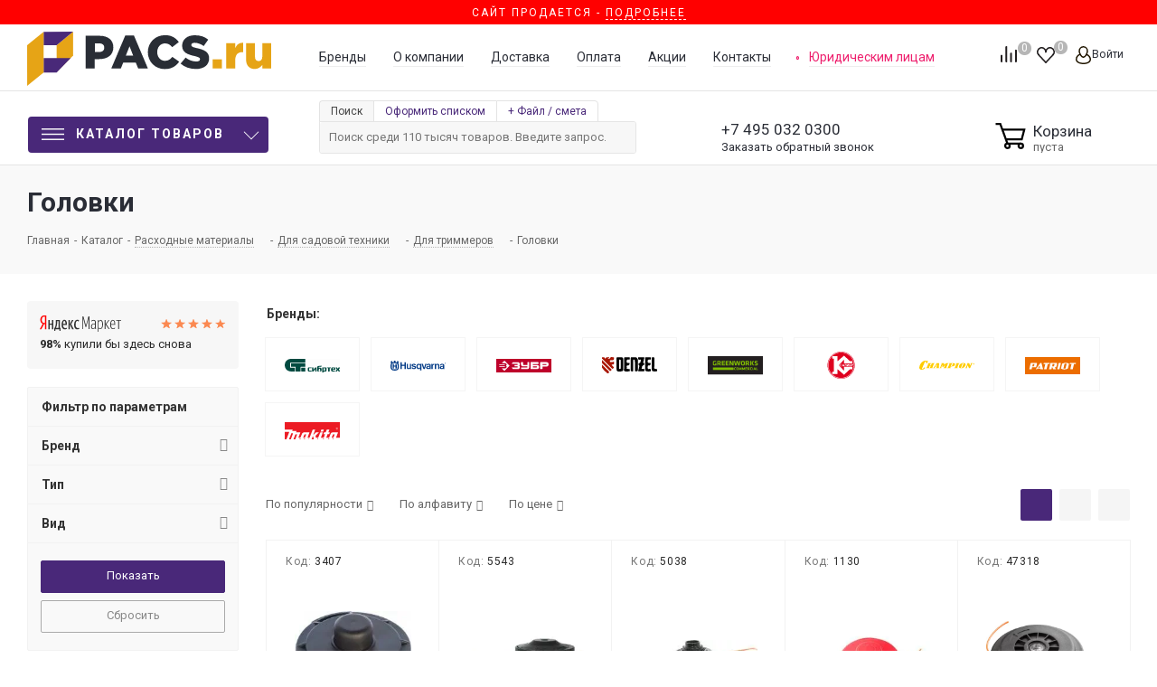

--- FILE ---
content_type: text/html; charset=UTF-8
request_url: https://pacs.ru/catalog/raskhodnye_materialy/dlya_sadovoy_tekhniki/dlya_trimmerov/golovki/
body_size: 109584
content:
<!DOCTYPE html>
<html xmlns="http://www.w3.org/1999/xhtml" xml:lang=ru lang=ru>
<head><link rel=next href="https://pacs.ru/catalog/raskhodnye_materialy/dlya_sadovoy_tekhniki/dlya_trimmerov/golovki/?PAGEN_1=2"/><title>Головки для триммеров купить по низким ценам в Москве в интернет-магазине Pacs.ru</title>
<meta http-equiv=Content-Type content="text/html; charset=UTF-8"/>
<meta name=description content="⭐⭐⭐⭐⭐ В интернет-магазине PACS.ru собрано огромное количество головок для триммеров по уходу за газоном и садом. ❗️ Быстрая доставка. ❗️ Низкие цены. ❗️ Каталог на 600+ брендов. ☎️ +7 (495) 032-0300"/>
<link href="/bitrix/js/ui/fonts/opensans/ui.font.opensans.css?17430097142599" rel=stylesheet /><link href="/bitrix/js/main/popup/dist/main.popup.bundle.css?174300971126961" rel=stylesheet /><script type="text/javascript" data-pagespeed-no-defer>(function(){function d(b){var a=window;if(a.addEventListener)a.addEventListener("load",b,!1);else if(a.attachEvent)a.attachEvent("onload",b);else{var c=a.onload;a.onload=function(){b.call(this);c&&c.call(this)}}}var p=Date.now||function(){return+new Date};window.pagespeed=window.pagespeed||{};var q=window.pagespeed;function r(){this.a=!0}r.prototype.c=function(b){b=parseInt(b.substring(0,b.indexOf(" ")),10);return!isNaN(b)&&b<=p()};r.prototype.hasExpired=r.prototype.c;r.prototype.b=function(b){return b.substring(b.indexOf(" ",b.indexOf(" ")+1)+1)};r.prototype.getData=r.prototype.b;r.prototype.f=function(b){var a=document.getElementsByTagName("script"),a=a[a.length-1];a.parentNode.replaceChild(b,a)};r.prototype.replaceLastScript=r.prototype.f;
r.prototype.g=function(b){var a=window.localStorage.getItem("pagespeed_lsc_url:"+b),c=document.createElement(a?"style":"link");a&&!this.c(a)?(c.type="text/css",c.appendChild(document.createTextNode(this.b(a)))):(c.rel="stylesheet",c.href=b,this.a=!0);this.f(c)};r.prototype.inlineCss=r.prototype.g;
r.prototype.h=function(b,a){var c=window.localStorage.getItem("pagespeed_lsc_url:"+b+" pagespeed_lsc_hash:"+a),f=document.createElement("img");c&&!this.c(c)?f.src=this.b(c):(f.src=b,this.a=!0);for(var c=2,k=arguments.length;c<k;++c){var g=arguments[c].indexOf("=");f.setAttribute(arguments[c].substring(0,g),arguments[c].substring(g+1))}this.f(f)};r.prototype.inlineImg=r.prototype.h;
function t(b,a,c,f){a=document.getElementsByTagName(a);for(var k=0,g=a.length;k<g;++k){var e=a[k],m=e.getAttribute("data-pagespeed-lsc-hash"),h=e.getAttribute("data-pagespeed-lsc-url");if(m&&h){h="pagespeed_lsc_url:"+h;c&&(h+=" pagespeed_lsc_hash:"+m);var l=e.getAttribute("data-pagespeed-lsc-expiry"),l=l?(new Date(l)).getTime():"",e=f(e);if(!e){var n=window.localStorage.getItem(h);n&&(e=b.b(n))}e&&(window.localStorage.setItem(h,l+" "+m+" "+e),b.a=!0)}}}
function u(b){t(b,"img",!0,function(a){return a.src});t(b,"style",!1,function(a){return a.firstChild?a.firstChild.nodeValue:null})}
q.i=function(){if(window.localStorage){var b=new r;q.localStorageCache=b;d(function(){u(b)});d(function(){if(b.a){for(var a=[],c=[],f=0,k=p(),g=0,e=window.localStorage.length;g<e;++g){var m=window.localStorage.key(g);if(!m.indexOf("pagespeed_lsc_url:")){var h=window.localStorage.getItem(m),l=h.indexOf(" "),n=parseInt(h.substring(0,l),10);if(!isNaN(n))if(n<=k){a.push(m);continue}else if(n<f||!f)f=n;c.push(h.substring(l+1,h.indexOf(" ",l+1)))}}k="";f&&(k="; expires="+(new Date(f)).toUTCString());document.cookie=
"_GPSLSC="+c.join("!")+k;g=0;for(e=a.length;g<e;++g)window.localStorage.removeItem(a[g]);b.a=!1}})}};q.localStorageCacheInit=q.i;})();
pagespeed.localStorageCacheInit();</script><link href="/bitrix/cache/css/s1/aspro_next/page_63a2124e3f2ee464ba6dced94f6f8c84/A.page_63a2124e3f2ee464ba6dced94f6f8c84_v1.css,q174301870912495.pagespeed.cf.fRY7F5Z0iQ.css" rel=stylesheet /><link href="/bitrix/cache/css/s1/aspro_next/template_aa7c05eac6edca2f3ad865c94061d61d/template_aa7c05eac6edca2f3ad865c94061d61d_v1.css?17430186981489392" data-template-style=true rel=stylesheet data-pagespeed-lsc-url="https://pacs.ru/bitrix/cache/css/s1/aspro_next/template_aa7c05eac6edca2f3ad865c94061d61d/template_aa7c05eac6edca2f3ad865c94061d61d_v1.css?17430186981489392"/><link href="https://fonts.googleapis.com/css?family=Roboto:100,300,400,400italic,700,700italic,900,900italic&subset=cyrillic-ext,cyrillic,latin&display=swap" rel=stylesheet /><style>.whcls-1{fill:#222;fill-rule:evenodd}</style><script data-skip-moving=true>(function(w,d,n){var cl="bx-core";var ht=d.documentElement;var htc=ht?ht.className:undefined;if(htc===undefined||htc.indexOf(cl)!==-1){return;}var ua=n.userAgent;if(/(iPad;)|(iPhone;)/i.test(ua)){cl+=" bx-ios";}else if(/Android/i.test(ua)){cl+=" bx-android";}cl+=(/(ipad|iphone|android|mobile|touch)/i.test(ua)?" bx-touch":" bx-no-touch");cl+=w.devicePixelRatio&&w.devicePixelRatio>=2?" bx-retina":" bx-no-retina";var ieVersion=-1;if(/AppleWebKit/.test(ua)){cl+=" bx-chrome";}else if((ieVersion=getIeVersion())>0){cl+=" bx-ie bx-ie"+ieVersion;if(ieVersion>7&&ieVersion<10&&!isDoctype()){cl+=" bx-quirks";}}else if(/Opera/.test(ua)){cl+=" bx-opera";}else if(/Gecko/.test(ua)){cl+=" bx-firefox";}if(/Macintosh/i.test(ua)){cl+=" bx-mac";}ht.className=htc?htc+" "+cl:cl;function isDoctype(){if(d.compatMode){return d.compatMode=="CSS1Compat";}return d.documentElement&&d.documentElement.clientHeight;}function getIeVersion(){if(/Opera/i.test(ua)||/Webkit/i.test(ua)||/Firefox/i.test(ua)||/Chrome/i.test(ua)){return-1;}var rv=-1;if(!!(w.MSStream)&&!(w.ActiveXObject)&&("ActiveXObject"in w)){rv=11;}else if(!!d.documentMode&&d.documentMode>=10){rv=10;}else if(!!d.documentMode&&d.documentMode>=9){rv=9;}else if(d.attachEvent&&!/Opera/.test(ua)){rv=8;}if(rv==-1||rv==8){var re;if(n.appName=="Microsoft Internet Explorer"){re=new RegExp("MSIE ([0-9]+[\.0-9]*)");if(re.exec(ua)!=null){rv=parseFloat(RegExp.$1);}}else if(n.appName=="Netscape"){rv=11;re=new RegExp("Trident/.*rv:([0-9]+[\.0-9]*)");if(re.exec(ua)!=null){rv=parseFloat(RegExp.$1);}}}return rv;}})(window,document,navigator);</script>
<link rel=manifest href="/manifest.json">
<link rel="shortcut icon" href="/xfavicon.ico.pagespeed.ic.wElaBeOsal.webp" type="image/x-icon"/>
<link rel=apple-touch-icon sizes=180x180 href="/upload/CNext/3b2/x3b22971a875ecc77ed13790df59ae1fe.png.pagespeed.ic.wElaBeOsal.webp"/>
<meta property=ya:interaction content=XML_FORM />
<meta property=ya:interaction:url content="https://pacs.ru/catalog/raskhodnye_materialy/dlya_sadovoy_tekhniki/dlya_trimmerov/golovki/?mode=xml"/>
<meta property=ya:interaction content=XML_FORM />
<meta property=ya:interaction:url content="https://pacs.ru/catalog/raskhodnye_materialy/dlya_sadovoy_tekhniki/dlya_trimmerov/golovki/?mode=xml"/>
<meta property=og:title content="Головки для триммеров купить по низким ценам в Москве в интернет-магазине Pacs.ru"/>
<meta property=og:type content=website />
<meta property=og:url content="https://pacs.ru/catalog/raskhodnye_materialy/dlya_sadovoy_tekhniki/dlya_trimmerov/golovki/"/>
<meta property=og:description content="⭐⭐⭐⭐⭐ В интернет-магазине PACS.ru собрано огромное количество головок для триммеров по уходу за газоном и садом. ❗️ Быстрая доставка. ❗️ Низкие цены. ❗️ Каталог на 600+ брендов. ☎️ +7 (495) 032-0300"/>
<meta property=og:image content="https://pacs.ru/local/img/ogimage.jpg"/>
<meta name=HandheldFriendly content=true />
<meta name=viewport content="initial-scale=1.0, width=device-width"/>
<meta name=yes content=yes />
<meta name=apple-mobile-web-app-status-bar-style content=black />
<meta name=SKYPE_TOOLBAR content=SKYPE_TOOLBAR_PARSER_COMPATIBLE />
<meta name=google-site-verification content=CHWRABHnn9kLynq7NjBdzxh8mUMpW5cqRmznHGXEzOk />
<meta name=wmail-verification content=7a42cbd5d4e2c02cc8f2d6cb691998d1 />
<meta name=facebook-domain-verification content=fefpctg7f5j9o3evbucla5xauiihj6 />
<link rel=preload href="/bitrix/templates/aspro_next/vendor/fonts/font-awesome/fonts/fontawesome-webfont.woff2" as=font type="font/woff2" crossorigin=anonymous>
<script type="application/ld+json">
	{
	  "@type": "http://schema.org/BreadcrumbList",
	  "http://schema.org/itemListElement": [
		{
		  "@type": "http://schema.org/ListItem",
		  "http://schema.org/item": {
			"@id": "https://pacs.ru/",
			"http://schema.org/name": "Главная"
		  },
		  "http://schema.org/position": 2
		},
		{
		  "@type": "http://schema.org/ListItem",
		  "http://schema.org/item": {
			"@id": "https://pacs.ru/catalog/",
			"http://schema.org/name": "Каталог"
		  },
		  "http://schema.org/position": 3
		},
		{
		  "@type": "http://schema.org/ListItem",
		  "http://schema.org/item": {
			"@id": "https://pacs.ru/catalog/raskhodnye_materialy/",
			"http://schema.org/name": "Расходные материалы"
		  },
		  "http://schema.org/position": 4
		},
		{
		  "@type": "http://schema.org/ListItem",
		  "http://schema.org/item": {
			"@id": "https://pacs.ru/catalog/raskhodnye_materialy/dlya_sadovoy_tekhniki/",
			"http://schema.org/name": "Для садовой техники"
		  },
		  "http://schema.org/position": 5
		},
		{
		  "@type": "http://schema.org/ListItem",
		  "http://schema.org/item": {
			"@id": "https://pacs.ru/catalog/raskhodnye_materialy/dlya_sadovoy_tekhniki/dlya_trimmerov/",
			"http://schema.org/name": "Для триммеров"
		  },
		  "http://schema.org/position": 6
		},
		{
		  "@type": "http://schema.org/ListItem",
		  "http://schema.org/item": {
			"@id": "https://pacs.ru/catalog/raskhodnye_materialy/dlya_sadovoy_tekhniki/dlya_trimmerov/golovki/",
			"http://schema.org/name": "Головки"
		  },
		  "http://schema.org/position": 7
		}]
	}
</script>
<script type="application/ld+json">
{
  "@context" : "http://schema.org",
  "@type" : "Organization",
  "name" : "PACS",
  "url" : "http://pacs.ru",
  "sameAs" : [
    "https://vk.com/pacs_ru",
    "https://www.facebook.com/pacsru/",
    "https://twitter.com/pacs_ru",
    "https://instagram.com/pacs_ru/"
  ]
}
</script>
<link rel=dns-prefetch href="//static.tildacdn.com"></head>
<body class=" site_s1 fill_bg_n " id=main>
<noscript><iframe src="https://www.googletagmanager.com/ns.html?id=GTM-WDGV3MM" height=0 width=0 style="display:none;visibility:hidden"></iframe></noscript>
<div id=panel></div>
<div style="width: 100%;display: block;position: relative;/* margin-bottom: 20px; */background: red;color: #fff;text-align: center;text-transform: uppercase;letter-spacing: 2px;padding: 3px 0;font-size: 12px;">
Сайт продается - <a href="https://t.me/konamen/" style="
    color: #fff;
    border-bottom: 1px dashed;
">Подробнее</a>
</div>
<div id=top-indicator>
</div>
<div id=ajax_basket></div>
<script src="/bitrix/templates/aspro_next/js/setTheme.php?site_id=s1&site_dir=/" data-skip-moving=true></script>
<div class="wrapper1  catalog_page basket_normal basket_fill_DARK side_LEFT catalog_icons_N banner_auto  mheader-vcustom header-vcustom regions_N fill_N footer-vcustom front-vcustom mfixed_Y mfixed_view_always title-v3 with_phones ce_cmp store_COMBINE_AMOUNT">
<div class="header_wrap visible-lg visible-md title-v3">
<header id=header>
<header class="header-v4 normal ">
<div class=header-line-center>
<div class=maxwidth-theme>
<div class="sections_wrapper relative">
<div class="header-logo logo">
<div class=logo>
<a href="/" title="">
<svg viewBox="0 0 502.75 112.01" xmlns="http://www.w3.org/2000/svg"><g fill="#292d35"><path d="m120.75 8.59h28.88c17 0 28 8.76 28 23.87 0 15.88-12.23 24.26-29 24.26h-9.24v19.28h-18.64zm27.53 33.5c6.65 0 10.69-3.47 10.69-9 0-5.77-4-8.85-10.78-8.85h-8.76v17.85z"></path><path d="m202.1 8.1h18l28.69 67.9h-20l-4.91-12h-26l-4.81 12h-19.66zm16.36 41.3-7.46-19.15-7.65 19.15z"></path><path d="m248.7 42.28c0-19.64 15.11-35 35.52-35 13.77 0 22.33 6 28.3 14.25l-13.67 10.54c-3.85-4.81-8.37-7.79-14.82-7.79-9.44 0-16.08 8-16.08 18s6.64 18 16.08 18c7 0 11.16-3.27 15.21-8.18l14.05 10c-6.35 8.76-14.92 15.21-29.84 15.21-19.26.01-34.75-14.72-34.75-35.03z"></path><path d="m316.18 66 10.4-12.42c6.64 5.3 14.05 8.09 21.85 8.09 5 0 7.7-1.73 7.7-4.81 0-2.8-2.21-4.34-11.36-6.45-14.34-3.28-25.41-7.32-25.41-21.38 0-12.51 9.92-21.56 26.09-21.56 11.45 0 20.41 3.08 27.72 9l-9.34 13.19c-6.16-4.33-12.89-6.64-18.86-6.64-4.53 0-6.74 1.92-6.74 4.52 0 3.08 2.31 4.43 11.65 6.55 15.5 3.28 25.12 8.28 25.12 21.09 0 13.77-10.88 21.95-27.24 21.95-11.94 0-23.3-3.76-31.58-11.13z"></path></g><path d="m382.23 57.2h19.06v18.8h-19.06z" fill="#e6a416"></path><path d="m410.34 23.89h18.29v10.5c3-7.13 7.79-11.75 16.46-11.36v19.25h-1.54c-9.53 0-14.92 5.49-14.92 17.52v16.2h-18.29z" fill="#e6a416"></path><path d="m451.15 58v-34.11h18.3v28.21c0 5.68 3 8.76 7.41 8.76s7.6-3.08 7.6-8.76v-28.21h18.29v52.11h-18.29v-7.15c-3.37 4.33-8.18 8.28-15.59 8.28-11.07 0-17.72-7.32-17.72-19.13z" fill="#e6a416"></path><path d="m60.78 83.67v-55.89l33.92-27.78v49.54z" fill="#e6a416"></path><path d="m33.91 27.78v-27.2l60.79-.58-33.92 27.8z" fill="#492979"></path><path d="m33.91 84.29v-29.63l55.72-.02-28.85 29.67z" fill="#492979"></path><path d="m0 112.01v-84.23l33.91-27.2v83.71z" fill="#e6a416"></path></svg>
</a>
</div>
</div>
<div class="header-block-right table-container">
<div class=table-item>
<ul class="menu header-additional-menu">
<li><a href="/brands/">Бренды</a></li>
<li><a href="/company/">О компании</a></li>
<li><a href="/company/delivery/">Доставка</a></li>
<li><a href="/company/payment/">Оплата</a></li>
<li><a href="/sale/">Акции</a></li>
<li><a href="/contacts/">Контакты</a></li>
<li class=supplies><a href="/supplies/">Юридическим лицам</a></li>
</ul>
</div>
<div class="header-block-right-buttons table-item">
<div class="float-right inline-block-container">
<div class="inline-block relative">
<div class="basket_wrap twosmallfont">
<div class="wrap_icon inner-table-block baskets big-padding">
<a style=display:none class="basket-link compare  with_price big " href="/catalog/compare.php" title="Список сравниваемых элементов">
<a class="basket-link compare  with_price big " href="/catalog/compare.php" title="Список сравниваемых элементов">
<span class=js-basket-block>
<svg id=svg-icon-compare viewBox="0 0 21 26"><path d="M19 24V2h-5v22h5M7 24V11H2v13h5m14 2h-9V0h9v26zM9 26H0V9h9v17z"></path></svg>
<span class="title dark_link">Сравнение</span><span class=count>0</span></span>
</a>
</div>
<div class="wrap_icon inner-table-block baskets big-padding">
<a rel=nofollow class="basket-link delay with_price big " href="/basket/#delayed" title="Список отложенных товаров пуст">
<span class=js-basket-block>
<i class="svg inline  svg-inline-wish big" aria-hidden=true><svg xmlns="http://www.w3.org/2000/svg" width=22.969 height=21 viewBox="0 0 22.969 21">
<defs>
</defs>
<path class=whcls-1 d="M21.028,10.68L11.721,20H11.339L2.081,10.79A6.19,6.19,0,0,1,6.178,0a6.118,6.118,0,0,1,5.383,3.259A6.081,6.081,0,0,1,23.032,6.147,6.142,6.142,0,0,1,21.028,10.68ZM19.861,9.172h0l-8.176,8.163H11.369L3.278,9.29l0.01-.009A4.276,4.276,0,0,1,6.277,1.986,4.2,4.2,0,0,1,9.632,3.676l0.012-.01,0.064,0.1c0.077,0.107.142,0.22,0.208,0.334l1.692,2.716,1.479-2.462a4.23,4.23,0,0,1,.39-0.65l0.036-.06L13.52,3.653a4.173,4.173,0,0,1,3.326-1.672A4.243,4.243,0,0,1,19.861,9.172ZM22,20h1v1H22V20Zm0,0h1v1H22V20Z" transform="translate(-0.031)"/>
</svg>
</i>	<span class="title dark_link">Отложенные</span>
<span class=count>0</span>
</span>
</a>
</div>
<div class="wrap_icon inner-table-block baskets big-padding">
<a rel=nofollow class="basket-link basket has_prices with_price big " href="/basket/" title="Корзина пуста">
<span class=js-basket-block>
<i class="svg inline  svg-inline-basket big" aria-hidden=true><?xml version="1.0" encoding="utf-8"?>
<svg version=1.1 id="Слой_1" xmlns="http://www.w3.org/2000/svg" xmlns:xlink="http://www.w3.org/1999/xlink" x=0px y=0px viewBox="0 0 31 27.3" style="enable-background:new 0 0 31 27.3;" xml:space=preserve>
<g>
<path class=st0 d="M0.5,2.3H5l7,19.2h13.1"/>
<path class=st0 d="M6.9,7.8h21.6L26,17.3H10.9"/>
<circle class=st0 cx=25.1 cy=23.7 r=2.2 />
<circle class=st0 cx=12 cy=23.7 r=2.2 />
</g>
</svg>
</i>	<span class=wrap>
<span class="title dark_link">Корзина<span class=count>0</span></span>
<span class=prices>пуста</span>
</span>
<span class=count>0</span>
</span>
</a>
</div>
</div>
</div>
<div class="inline-block relative">
<div class="personal top login twosmallfont">
<a rel=nofollow title="Мой кабинет" class="personal-link dark-color animate-load" data-event=jqm data-param-type=auth data-param-backurl="/catalog/raskhodnye_materialy/dlya_sadovoy_tekhniki/dlya_trimmerov/golovki/" data-name=auth href="/personal/"><i class="svg inline  svg-inline-cabinet" aria-hidden=true title="Мой кабинет"><svg id=svg-icon-profile viewBox="0 0 16 19"><path class=st0 d="M16 14.3c0 2.6-3 4.7-8 4.7s-8-2.1-8-4.7c0-1.8 1-4.3 3.7-5.7C3.2 7.5 3 6.1 3 5c0-2.8 2.3-5 5-5s5 2.2 5 5c0 1.1-.2 2.4-.8 3.6 2.7 1.4 3.8 4 3.8 5.7zM8 1C5.9 1 4 2.8 4 5.2 4 7.5 5.9 11 8 11s4-3.5 4-5.8C12 2.8 10.1 1 8 1zm3.5 9c-.8 1.2-2 2-3.5 2-1.7 0-2.8-.8-3.6-2-2.5.3-3.4 3.2-3.4 4.5C1 16 3.7 18 8 18s7-1.9 7-3.5c0-1.4-.8-4.3-3.5-4.5z"></path></svg></i><span class=wrap><span class=name>Войти</span></span></a>
</div>
</div>
</div>
</div>
</div>
</div>
</div>
</div>
<div class=header-line-bottom>
<div class=maxwidth-theme>
<div class="sections_wrapper relative">
<div class="menu-row middle-block">
<div class=menu-only>
<nav class="mega-menu sliced">
<div class="table-menu ">
<table>
<tr>
<td class="menu-item unvisible dropdown catalog wide_menu  active">
<div class=wrap>
<div class="header-main-menu-button inline-block-item vertical-middle dropdown-toggle" href="#">
<div>
<svg id="Слой_1" data-name="Слой 1" xmlns="http://www.w3.org/2000/svg" viewBox="0 0 35 18"><rect class=top-c-ico width=35 height=2></rect><rect class=top-c-ico y=8 width=35 height=2></rect><rect class=top-c-ico y=16 width=35 height=2></rect></svg>
Каталог товаров
</div>
</div>
<span class=tail></span>
<div class="dropdown-menu long-menu-items">
<div class=menu-navigation>
<div class=back_menu_close_left>
</div>
<div class=menu-navigation__sections-wrapper>
<div class="customScrollbar scrollbar">
<div class=menu-navigation__sections>
<div class=menu-navigation__sections-item>
<div data-link="/catalog/likvidatsiya/" class="left_menu_link menu-navigation__sections-item-link font_xs menu-navigation__sections-item-link--fa dark_link  menu-navigation__sections-item-dropdown">
<div class=menu_img>
<img src="/upload/uf/058/t2oxxukhe1cghx4heq100hvsi4s911vf.svg" alt="" title=""/>
</div>
<span class=menu-navigation__sections-item-link-inner>
<span class=name>Ликвидация</span>
</span>
</div>
</div>
<div class=menu-navigation__sections-item>
<div data-link="/catalog/vse_dlya_sada/" class="left_menu_link menu-navigation__sections-item-link font_xs menu-navigation__sections-item-link--fa dark_link  menu-navigation__sections-item-dropdown">
<div class=menu_img>
<img src="/upload/uf/886/8867d9085d39630efbdbc8731106e9e6.svg" alt="" title=""/>
</div>
<span class=menu-navigation__sections-item-link-inner>
<span class=name>Все для сада</span>
</span>
</div>
</div>
<div class=menu-navigation__sections-item>
<div data-link="/catalog/instrument/" class="left_menu_link menu-navigation__sections-item-link font_xs menu-navigation__sections-item-link--fa dark_link  menu-navigation__sections-item-dropdown">
<div class=menu_img>
<img src="/upload/uf/332/332e4814e9ae6d00aadbeddec9bee61f.svg" alt="" title=""/>
</div>
<span class=menu-navigation__sections-item-link-inner>
<span class=name>Инструмент</span>
</span>
</div>
</div>
<div class=menu-navigation__sections-item>
<div data-link="/catalog/klimaticheskoe_oborudovanie/" class="left_menu_link menu-navigation__sections-item-link font_xs menu-navigation__sections-item-link--fa dark_link  menu-navigation__sections-item-dropdown">
<div class=menu_img>
<img src="/upload/uf/773/773cfec74f9a1c1a95fcabb389a1eb0f.svg" alt="" title=""/>
</div>
<span class=menu-navigation__sections-item-link-inner>
<span class=name>Отопление и Водоснабжение</span>
</span>
</div>
</div>
<div class=menu-navigation__sections-item>
<div data-link="/catalog/ruchnoy_instrument/" class="left_menu_link menu-navigation__sections-item-link font_xs menu-navigation__sections-item-link--fa dark_link  menu-navigation__sections-item-dropdown">
<div class=menu_img>
<img src="/upload/uf/ef6/ef6ae922a123990dd7b4b03f1c4df2e3.svg" alt="" title=""/>
</div>
<span class=menu-navigation__sections-item-link-inner>
<span class=name>Ручной инструмент</span>
</span>
</div>
</div>
<div class=menu-navigation__sections-item>
<div data-link="/catalog/silovaya_tekhnika/" class="left_menu_link menu-navigation__sections-item-link font_xs menu-navigation__sections-item-link--fa dark_link  menu-navigation__sections-item-dropdown">
<div class=menu_img>
<img src="/upload/uf/fe7/fe727f14ad7124922aee2771e1cab20d.svg" alt="" title=""/>
</div>
<span class=menu-navigation__sections-item-link-inner>
<span class=name>Силовая техника</span>
</span>
</div>
</div>
<div class=menu-navigation__sections-item>
<div data-link="/catalog/stanki/" class="left_menu_link menu-navigation__sections-item-link font_xs menu-navigation__sections-item-link--fa dark_link  menu-navigation__sections-item-dropdown">
<div class=menu_img>
<img src="/upload/uf/dbc/dbc740b487e31968b8c54ca23f16d823.svg" alt="" title=""/>
</div>
<span class=menu-navigation__sections-item-link-inner>
<span class=name>Станки</span>
</span>
</div>
</div>
<div class=menu-navigation__sections-item>
<div data-link="/catalog/elektrika_i_svet/" class="left_menu_link menu-navigation__sections-item-link font_xs menu-navigation__sections-item-link--fa dark_link  menu-navigation__sections-item-dropdown">
<div class=menu_img>
<img src="/upload/uf/678/dmamqnmesyzx31dz94x4qwlaaex7cxz8.svg" alt="" title=""/>
</div>
<span class=menu-navigation__sections-item-link-inner>
<span class=name>Электрика</span>
</span>
</div>
</div>
<div class=menu-navigation__sections-item>
<div data-link="/catalog/svet/" class="left_menu_link menu-navigation__sections-item-link font_xs menu-navigation__sections-item-link--fa dark_link  menu-navigation__sections-item-dropdown">
<div class=menu_img>
<img src="/upload/uf/157/1576f2fc936c450eaeca0b4679074159.svg" alt="" title=""/>
</div>
<span class=menu-navigation__sections-item-link-inner>
<span class=name>Свет</span>
</span>
</div>
</div>
<div class=menu-navigation__sections-item>
<div data-link="/catalog/stroitelnoe_oborudovanie/" class="left_menu_link menu-navigation__sections-item-link font_xs menu-navigation__sections-item-link--fa dark_link  menu-navigation__sections-item-dropdown">
<div class=menu_img>
<img src="/upload/uf/dd4/dd4ba1133760aec408491bacf3ef7ae3.svg" alt="" title=""/>
</div>
<span class=menu-navigation__sections-item-link-inner>
<span class=name>Строительное оборудование</span>
</span>
</div>
</div>
<div class="menu-navigation__sections-item active">
<div data-link="/catalog/raskhodnye_materialy/" class="left_menu_link menu-navigation__sections-item-link font_xs menu-navigation__sections-item-link--fa colored_theme_text  menu-navigation__sections-item-dropdown">
<div class=menu_img>
<img src="/upload/uf/6b2/6b264c47292ee8e7cb5252cd5c98a611.svg" alt="" title=""/>
</div>
<span class=menu-navigation__sections-item-link-inner>
<span class=name>Расходные материалы</span>
</span>
</div>
</div>
<div class=menu-navigation__sections-item>
<div data-link="/catalog/eshche/" class="left_menu_link menu-navigation__sections-item-link font_xs menu-navigation__sections-item-link--fa dark_link  menu-navigation__sections-item-dropdown">
<div class=menu_img>
<img src="/upload/uf/f4c/exwfyi4g4fh3yf0tt4kld0r0ohkfyxe0.svg" alt="" title=""/>
</div>
<span class=menu-navigation__sections-item-link-inner>
<span class=name>Еще</span>
</span>
</div>
</div>
</div>
</div>
</div>
<div class=menu-navigation__content>
<div class="customScrollbar scrollbar">
<ul class=menu-wrapper>
<li class="dropdown-submenu  has_img parent-items">
<div class=subitems-wrapper>
<ul class=menu-wrapper>
<li class="dropdown-submenu   ">
<div class=data_right_link_title data-link="/catalog/likvidatsiya/vse_dlya_sada1/" title="Все для сада"><span class=name>Все для сада</span><span class=arrow><i></i></span></div>
<ul class="dropdown-menu toggle_menu">
<li class="menu-item   ">
<div class=data_right_link data-link="/catalog/likvidatsiya/vse_dlya_sada1/gazonokosilki1/" title="Газонокосилки"><span class=name>Газонокосилки</span></div>
</li>
<li class="menu-item   ">
<div class=data_right_link data-link="/catalog/likvidatsiya/vse_dlya_sada1/moyki_vysokogo_davleniya1/" title="Мойки высокого давления"><span class=name>Мойки высокого давления</span></div>
</li>
<li class="menu-item   ">
<div class=data_right_link data-link="/catalog/likvidatsiya/vse_dlya_sada1/sadovye_tachki1/" title="Садовые тачки"><span class=name>Садовые тачки</span></div>
</li>
<li class="menu-item   ">
<div class=data_right_link data-link="/catalog/likvidatsiya/vse_dlya_sada1/trimmery1/" title="Триммеры"><span class=name>Триммеры</span></div>
</li>
<li class="menu-item   ">
<div class=data_right_link data-link="/catalog/likvidatsiya/vse_dlya_sada1/benzopily1/" title="Бензопилы"><span class=name>Бензопилы</span></div>
</li>
<li class="menu-item collapsed  ">
<div class=data_right_link data-link="/catalog/likvidatsiya/vse_dlya_sada1/poliv_i_oroshenie1/" title="Полив и орошение"><span class=name>Полив и орошение</span></div>
</li>
<li><span class="colored more_items with_dropdown">Ещё</span></li>
</ul>
</li>
<li class="dropdown-submenu   ">
<div class=data_right_link_title data-link="/catalog/likvidatsiya/instrument2/" title="Инструмент"><span class=name>Инструмент</span><span class=arrow><i></i></span></div>
<ul class="dropdown-menu toggle_menu">
<li class="menu-item   ">
<div class=data_right_link data-link="/catalog/likvidatsiya/instrument2/akkumulyatornyy_instrument1/" title="Аккумуляторный инструмент"><span class=name>Аккумуляторный инструмент</span></div>
</li>
<li class="menu-item   ">
<div class=data_right_link data-link="/catalog/likvidatsiya/instrument2/shlifmashinki1/" title="Шлифмашинки"><span class=name>Шлифмашинки</span></div>
</li>
<li class="menu-item   ">
<div class=data_right_link data-link="/catalog/likvidatsiya/instrument2/shurupoverty/" title="Шуруповерты"><span class=name>Шуруповерты</span></div>
</li>
<li class="menu-item   ">
<div class=data_right_link data-link="/catalog/likvidatsiya/instrument2/kraskopulty1/" title="Краскопульты"><span class=name>Краскопульты</span></div>
</li>
<li class="menu-item   ">
<div class=data_right_link data-link="/catalog/likvidatsiya/instrument2/renovatory_mnogofunktsionalnye1/" title="Реноваторы многофункциональные"><span class=name>Реноваторы многофункциональные</span></div>
</li>
<li class="menu-item collapsed  ">
<div class=data_right_link data-link="/catalog/likvidatsiya/instrument2/pistolety3/" title="Пистолеты"><span class=name>Пистолеты</span></div>
</li>
<li class="menu-item collapsed  ">
<div class=data_right_link data-link="/catalog/likvidatsiya/instrument2/elektrorubanki/" title="Электрорубанки"><span class=name>Электрорубанки</span></div>
</li>
<li class="menu-item collapsed  ">
<div class=data_right_link data-link="/catalog/likvidatsiya/instrument2/steplery_elektricheskie1/" title="Степлеры электрические"><span class=name>Степлеры электрические</span></div>
</li>
<li class="menu-item collapsed  ">
<div class=data_right_link data-link="/catalog/likvidatsiya/instrument2/pily2/" title="Пилы"><span class=name>Пилы</span></div>
</li>
<li><span class="colored more_items with_dropdown">Ещё</span></li>
</ul>
</li>
<li class="dropdown-submenu   ">
<div class=data_right_link_title data-link="/catalog/likvidatsiya/otoplenie_i_vodosnabzhenie/" title="Отопление и Водоснабжение"><span class=name>Отопление и Водоснабжение</span><span class=arrow><i></i></span></div>
<ul class="dropdown-menu toggle_menu">
<li class="menu-item   ">
<div class=data_right_link data-link="/catalog/likvidatsiya/otoplenie_i_vodosnabzhenie/truboprovodnaya_sistema1/" title="Трубопроводная система"><span class=name>Трубопроводная система</span></div>
</li>
<li class="menu-item   ">
<div class=data_right_link data-link="/catalog/likvidatsiya/otoplenie_i_vodosnabzhenie/otopitelnye_pribory1/" title="Отопительные приборы"><span class=name>Отопительные приборы</span></div>
</li>
<li class="menu-item   ">
<div class=data_right_link data-link="/catalog/likvidatsiya/otoplenie_i_vodosnabzhenie/komplektuyushchie_dlya_kotelnogo_oborudovaniya/" title="Комплектующие для котельного оборудования"><span class=name>Комплектующие для котельного оборудования</span></div>
</li>
<li class="menu-item   ">
<div class=data_right_link data-link="/catalog/likvidatsiya/otoplenie_i_vodosnabzhenie/kotelnaya_razvodka1/" title="Котельная разводка"><span class=name>Котельная разводка</span></div>
</li>
<li class="menu-item   ">
<div class=data_right_link data-link="/catalog/likvidatsiya/otoplenie_i_vodosnabzhenie/nasosy2/" title="Насосы"><span class=name>Насосы</span></div>
</li>
<li class="menu-item collapsed  ">
<div class=data_right_link data-link="/catalog/likvidatsiya/otoplenie_i_vodosnabzhenie/armatura1/" title="Арматура"><span class=name>Арматура</span></div>
</li>
<li class="menu-item collapsed  ">
<div class=data_right_link data-link="/catalog/likvidatsiya/otoplenie_i_vodosnabzhenie/vodonagrevateli_i_baki1/" title="Водонагреватели и баки"><span class=name>Водонагреватели и баки</span></div>
</li>
<li class="menu-item collapsed  ">
<div class=data_right_link data-link="/catalog/likvidatsiya/otoplenie_i_vodosnabzhenie/kotly1/" title="Котлы"><span class=name>Котлы</span></div>
</li>
<li class="menu-item collapsed  ">
<div class=data_right_link data-link="/catalog/likvidatsiya/otoplenie_i_vodosnabzhenie/filtry_vodopodgotovka1/" title="Фильтры, водоподготовка"><span class=name>Фильтры, водоподготовка</span></div>
</li>
<li><span class="colored more_items with_dropdown">Ещё</span></li>
</ul>
</li>
<li class="dropdown-submenu   ">
<div class=data_right_link_title data-link="/catalog/likvidatsiya/ruchnoy_instrument1/" title="Ручной инструмент"><span class=name>Ручной инструмент</span><span class=arrow><i></i></span></div>
<ul class="dropdown-menu toggle_menu">
<li class="menu-item   ">
<div class=data_right_link data-link="/catalog/likvidatsiya/ruchnoy_instrument1/klyuchi/" title="Ключи"><span class=name>Ключи</span></div>
</li>
<li class="menu-item   ">
<div class=data_right_link data-link="/catalog/likvidatsiya/ruchnoy_instrument1/spetsializirovannyy1/" title="Специализированный"><span class=name>Специализированный</span></div>
</li>
<li class="menu-item   ">
<div class=data_right_link data-link="/catalog/likvidatsiya/ruchnoy_instrument1/avtomobilnyy_instrument1/" title="Автомобильный инструмент"><span class=name>Автомобильный инструмент</span></div>
</li>
<li class="menu-item   ">
<div class=data_right_link data-link="/catalog/likvidatsiya/ruchnoy_instrument1/ruchnoy_izmeritelnyy_instrument1/" title="Ручной измерительный инструмент"><span class=name>Ручной измерительный инструмент</span></div>
</li>
<li class="menu-item   ">
<div class=data_right_link data-link="/catalog/likvidatsiya/ruchnoy_instrument1/sadovyy_instrument_i_inventar1/" title="Садовый инструмент и инвентарь"><span class=name>Садовый инструмент и инвентарь</span></div>
</li>
<li class="menu-item collapsed  ">
<div class=data_right_link data-link="/catalog/likvidatsiya/ruchnoy_instrument1/otvertki2/" title="Отвертки"><span class=name>Отвертки</span></div>
</li>
<li class="menu-item collapsed  ">
<div class=data_right_link data-link="/catalog/likvidatsiya/ruchnoy_instrument1/zazhimnoy_instrument1/" title="Зажимной инструмент"><span class=name>Зажимной инструмент</span></div>
</li>
<li><span class="colored more_items with_dropdown">Ещё</span></li>
</ul>
</li>
<li class="dropdown-submenu   ">
<div class=data_right_link_title data-link="/catalog/likvidatsiya/silovaya_tekhnika1/" title="Силовая техника"><span class=name>Силовая техника</span><span class=arrow><i></i></span></div>
<ul class="dropdown-menu toggle_menu">
<li class="menu-item   ">
<div class=data_right_link data-link="/catalog/likvidatsiya/silovaya_tekhnika1/svarochnoe_oborudovanie1/" title="Сварочное оборудование"><span class=name>Сварочное оборудование</span></div>
</li>
</ul>
</li>
<li class="dropdown-submenu   ">
<div class=data_right_link_title data-link="/catalog/likvidatsiya/stanki1/" title="Станки"><span class=name>Станки</span><span class=arrow><i></i></span></div>
<ul class="dropdown-menu toggle_menu">
<li class="menu-item   ">
<div class=data_right_link data-link="/catalog/likvidatsiya/stanki1/pilnye_stanki1/" title="Пильные станки"><span class=name>Пильные станки</span></div>
</li>
<li class="menu-item   ">
<div class=data_right_link data-link="/catalog/likvidatsiya/stanki1/frezernye1/" title="Фрезерные"><span class=name>Фрезерные</span></div>
</li>
<li class="menu-item   ">
<div class=data_right_link data-link="/catalog/likvidatsiya/stanki1/zatochnye_tochila1/" title="Заточные (точила)"><span class=name>Заточные (точила)</span></div>
</li>
</ul>
</li>
<li class="dropdown-submenu   ">
<div class=data_right_link_title data-link="/catalog/likvidatsiya/elektrika/" title="Электрика"><span class=name>Электрика</span><span class=arrow><i></i></span></div>
<ul class="dropdown-menu toggle_menu">
<li class="menu-item   ">
<div class=data_right_link data-link="/catalog/likvidatsiya/elektrika/kabel_i_provod1/" title="Кабель и провод"><span class=name>Кабель и провод</span></div>
</li>
<li class="menu-item   ">
<div class=data_right_link data-link="/catalog/likvidatsiya/elektrika/teploinformatory1/" title="Теплоинформаторы"><span class=name>Теплоинформаторы</span></div>
</li>
</ul>
</li>
<li class="dropdown-submenu   ">
<div class=data_right_link_title data-link="/catalog/likvidatsiya/svet1/" title="Свет"><span class=name>Свет</span><span class=arrow><i></i></span></div>
<ul class="dropdown-menu toggle_menu">
<li class="menu-item   ">
<div class=data_right_link data-link="/catalog/likvidatsiya/svet1/lyustry/" title="Люстры"><span class=name>Люстры</span></div>
</li>
<li class="menu-item   ">
<div class=data_right_link data-link="/catalog/likvidatsiya/svet1/svetilniki_lineynye1/" title="Светильники линейные"><span class=name>Светильники линейные</span></div>
</li>
</ul>
</li>
<li class="dropdown-submenu   ">
<div class=data_right_link_title data-link="/catalog/likvidatsiya/raskhodnye_materialy1/" title="Расходные материалы"><span class=name>Расходные материалы</span><span class=arrow><i></i></span></div>
<ul class="dropdown-menu toggle_menu">
<li class="menu-item   ">
<div class=data_right_link data-link="/catalog/likvidatsiya/raskhodnye_materialy1/dlya_sadovoy_tekhniki1/" title="Для садовой техники"><span class=name>Для садовой техники</span></div>
</li>
<li class="menu-item   ">
<div class=data_right_link data-link="/catalog/likvidatsiya/raskhodnye_materialy1/dlya_instrumenta3/" title="Для инструмента"><span class=name>Для инструмента</span></div>
</li>
<li class="menu-item   ">
<div class=data_right_link data-link="/catalog/likvidatsiya/raskhodnye_materialy1/krepezh1/" title="Крепеж"><span class=name>Крепеж</span></div>
</li>
</ul>
</li>
<li class="dropdown-submenu   ">
<div class=data_right_link_title data-link="/catalog/likvidatsiya/eshche1/" title="Еще"><span class=name>Еще</span><span class=arrow><i></i></span></div>
<ul class="dropdown-menu toggle_menu">
<li class="menu-item   ">
<div class=data_right_link data-link="/catalog/likvidatsiya/eshche1/spetsodezhda_i_siz1/" title="Спецодежда и СИЗ"><span class=name>Спецодежда и СИЗ</span></div>
</li>
</ul>
</li>
</ul>
</div>
</li>
<li class="dropdown-submenu  has_img parent-items">
<div class=subitems-wrapper>
<ul class=menu-wrapper>
<li class="dropdown-submenu   ">
<div class=data_right_link_title data-link="/catalog/vse_dlya_sada/aeratory/" title="Аэраторы"><span class=name>Аэраторы</span><span class=arrow><i></i></span></div>
<ul class="dropdown-menu toggle_menu">
<li class="menu-item   ">
<div class=data_right_link data-link="/catalog/vse_dlya_sada/aeratory/elektricheskie1/" title="Электрические аэраторы"><span class=name>Электрические аэраторы</span></div>
</li>
<li class="menu-item   ">
<div class=data_right_link data-link="/catalog/vse_dlya_sada/aeratory/benzinovye6/" title="Бензиновые аэраторы"><span class=name>Бензиновые аэраторы</span></div>
</li>
<li class="menu-item   ">
<div class=data_right_link data-link="/catalog/vse_dlya_sada/aeratory/akkumulyatornye9/" title="Аккумуляторные аэраторы"><span class=name>Аккумуляторные аэраторы</span></div>
</li>
</ul>
</li>
<li class="   ">
<div class=data_right_link_title data-link="/catalog/vse_dlya_sada/benzobury/" title="Бензобуры"><span class=name>Бензобуры</span></div>
</li>
<li class="   ">
<div class=data_right_link_title data-link="/catalog/vse_dlya_sada/benzopily/" title="Бензопилы"><span class=name>Бензопилы</span></div>
</li>
<li class="dropdown-submenu   ">
<div class=data_right_link_title data-link="/catalog/vse_dlya_sada/vozdukhoduvki/" title="Воздуходувки"><span class=name>Воздуходувки</span><span class=arrow><i></i></span></div>
<ul class="dropdown-menu toggle_menu">
<li class="menu-item   ">
<div class=data_right_link data-link="/catalog/vse_dlya_sada/vozdukhoduvki/akkumulyatornye2/" title="Аккумуляторные воздуходувки"><span class=name>Аккумуляторные воздуходувки</span></div>
</li>
<li class="menu-item   ">
<div class=data_right_link data-link="/catalog/vse_dlya_sada/vozdukhoduvki/benzinovye1/" title="Бензиновые воздуходувки"><span class=name>Бензиновые воздуходувки</span></div>
</li>
<li class="menu-item   ">
<div class=data_right_link data-link="/catalog/vse_dlya_sada/vozdukhoduvki/elektricheskie7/" title="Электрические воздуходувки"><span class=name>Электрические воздуходувки</span></div>
</li>
</ul>
</li>
<li class="dropdown-submenu   ">
<div class=data_right_link_title data-link="/catalog/vse_dlya_sada/vysotorezy/" title="Высоторезы"><span class=name>Высоторезы</span><span class=arrow><i></i></span></div>
<ul class="dropdown-menu toggle_menu">
<li class="menu-item   ">
<div class=data_right_link data-link="/catalog/vse_dlya_sada/vysotorezy/akkumulyatornye6/" title="Аккумуляторные высоторезы"><span class=name>Аккумуляторные высоторезы</span></div>
</li>
<li class="menu-item   ">
<div class=data_right_link data-link="/catalog/vse_dlya_sada/vysotorezy/benzinovye7/" title="Бензиновые высоторезы"><span class=name>Бензиновые высоторезы</span></div>
</li>
<li class="menu-item   ">
<div class=data_right_link data-link="/catalog/vse_dlya_sada/vysotorezy/elektricheskie12/" title="Электрические высоторезы"><span class=name>Электрические высоторезы</span></div>
</li>
</ul>
</li>
<li class="dropdown-submenu   ">
<div class=data_right_link_title data-link="/catalog/vse_dlya_sada/gazonokosilki/" title="Газонокосилки"><span class=name>Газонокосилки</span><span class=arrow><i></i></span></div>
<ul class="dropdown-menu toggle_menu">
<li class="menu-item   ">
<div class=data_right_link data-link="/catalog/vse_dlya_sada/gazonokosilki/akkumulyatornye/" title="Аккумуляторные газонокосилки"><span class=name>Аккумуляторные газонокосилки</span></div>
</li>
<li class="menu-item   ">
<div class=data_right_link data-link="/catalog/vse_dlya_sada/gazonokosilki/benzinovye2/" title="Бензиновые газонокосилки"><span class=name>Бензиновые газонокосилки</span></div>
</li>
<li class="menu-item   ">
<div class=data_right_link data-link="/catalog/vse_dlya_sada/gazonokosilki/elektricheskie_gazonokosilki/" title="Электрические газонокосилки"><span class=name>Электрические газонокосилки</span></div>
</li>
<li class="menu-item   ">
<div class=data_right_link data-link="/catalog/vse_dlya_sada/gazonokosilki/mekhanicheskie_gazonokosilki/" title="Механические газонокосилки"><span class=name>Механические газонокосилки</span></div>
</li>
</ul>
</li>
<li class="   ">
<div class=data_right_link_title data-link="/catalog/vse_dlya_sada/zernodrobilki/" title="Зернодробилки"><span class=name>Зернодробилки</span></div>
</li>
<li class="dropdown-submenu   ">
<div class=data_right_link_title data-link="/catalog/vse_dlya_sada/izmelchiteli/" title="Измельчители"><span class=name>Измельчители</span><span class=arrow><i></i></span></div>
<ul class="dropdown-menu toggle_menu">
<li class="menu-item   ">
<div class=data_right_link data-link="/catalog/vse_dlya_sada/izmelchiteli/elektricheskie4/" title="Электрические измельчители"><span class=name>Электрические измельчители</span></div>
</li>
<li class="menu-item   ">
<div class=data_right_link data-link="/catalog/vse_dlya_sada/izmelchiteli/benzinovye8/" title="Бензиновые измельчители"><span class=name>Бензиновые измельчители</span></div>
</li>
</ul>
</li>
<li class="dropdown-submenu   ">
<div class=data_right_link_title data-link="/catalog/vse_dlya_sada/kultivatory1/" title="Культиваторы"><span class=name>Культиваторы</span><span class=arrow><i></i></span></div>
<ul class="dropdown-menu toggle_menu">
<li class="menu-item   ">
<div class=data_right_link data-link="/catalog/vse_dlya_sada/kultivatory1/benzinovye_kultivatory/" title="Бензиновые культиваторы"><span class=name>Бензиновые культиваторы</span></div>
</li>
<li class="menu-item   ">
<div class=data_right_link data-link="/catalog/vse_dlya_sada/kultivatory1/elektricheskie_kultivatory/" title="Электрические культиваторы"><span class=name>Электрические культиваторы</span></div>
</li>
<li class="menu-item   ">
<div class=data_right_link data-link="/catalog/vse_dlya_sada/kultivatory1/akkumulyatornye_kultivatory/" title="Аккумуляторные культиваторы"><span class=name>Аккумуляторные культиваторы</span></div>
</li>
</ul>
</li>
<li class="dropdown-submenu   ">
<div class=data_right_link_title data-link="/catalog/vse_dlya_sada/kustorezy/" title="Кусторезы"><span class=name>Кусторезы</span><span class=arrow><i></i></span></div>
<ul class="dropdown-menu toggle_menu">
<li class="menu-item   ">
<div class=data_right_link data-link="/catalog/vse_dlya_sada/kustorezy/akkumulyatornye3/" title="Аккумуляторные кусторезы"><span class=name>Аккумуляторные кусторезы</span></div>
</li>
<li class="menu-item   ">
<div class=data_right_link data-link="/catalog/vse_dlya_sada/kustorezy/benzonozhnitsy/" title="Бензиновые кусторезы"><span class=name>Бензиновые кусторезы</span></div>
</li>
<li class="menu-item   ">
<div class=data_right_link data-link="/catalog/vse_dlya_sada/kustorezy/elektricheskie8/" title="Электрические кусторезы"><span class=name>Электрические кусторезы</span></div>
</li>
</ul>
</li>
<li class="dropdown-submenu   ">
<div class=data_right_link_title data-link="/catalog/vse_dlya_sada/lestnitsy/" title="Лестницы"><span class=name>Лестницы</span><span class=arrow><i></i></span></div>
<ul class="dropdown-menu toggle_menu">
<li class="menu-item   ">
<div class=data_right_link data-link="/catalog/vse_dlya_sada/lestnitsy/stremyanki1/" title="Стремянки"><span class=name>Стремянки</span></div>
</li>
</ul>
</li>
<li class="dropdown-submenu   ">
<div class=data_right_link_title data-link="/catalog/vse_dlya_sada/minitraktory/" title="Минитракторы"><span class=name>Минитракторы</span><span class=arrow><i></i></span></div>
<ul class="dropdown-menu toggle_menu">
<li class="menu-item   ">
<div class=data_right_link data-link="/catalog/vse_dlya_sada/minitraktory/raydery/" title="Райдеры"><span class=name>Райдеры</span></div>
</li>
<li class="menu-item   ">
<div class=data_right_link data-link="/catalog/vse_dlya_sada/minitraktory/sadovye_traktory/" title="Садовые тракторы"><span class=name>Садовые тракторы</span></div>
</li>
</ul>
</li>
<li class="   ">
<div class=data_right_link_title data-link="/catalog/vse_dlya_sada/moyki_vysokogo_davleniya/" title="Мойки высокого давления"><span class=name>Мойки высокого давления</span></div>
</li>
<li class="   ">
<div class=data_right_link_title data-link="/catalog/vse_dlya_sada/motobloki1/" title="Мотоблоки"><span class=name>Мотоблоки</span></div>
</li>
<li class="dropdown-submenu   has_img">
<div class=data_right_link_title data-link="/catalog/vse_dlya_sada/motopompy/" title="Мотопомпы"><span class=name>Мотопомпы</span><span class=arrow><i></i></span></div>
<ul class="dropdown-menu toggle_menu">
<li class="menu-item   ">
<div class=data_right_link data-link="/catalog/vse_dlya_sada/motopompy/chistaya_voda/" title="Чистая вода"><span class=name>Чистая вода</span></div>
</li>
<li class="menu-item   ">
<div class=data_right_link data-link="/catalog/vse_dlya_sada/motopompy/gryaznaya_voda/" title="Грязная вода"><span class=name>Грязная вода</span></div>
</li>
</ul>
</li>
<li class="dropdown-submenu   ">
<div class=data_right_link_title data-link="/catalog/vse_dlya_sada/poliv_i_oroshenie/" title="Полив и орошение"><span class=name>Полив и орошение</span><span class=arrow><i></i></span></div>
<ul class="dropdown-menu toggle_menu">
<li class="menu-item   ">
<div class=data_right_link data-link="/catalog/vse_dlya_sada/poliv_i_oroshenie/opryskivateli/" title="Опрыскиватели"><span class=name>Опрыскиватели</span></div>
</li>
<li class="menu-item   ">
<div class=data_right_link data-link="/catalog/vse_dlya_sada/poliv_i_oroshenie/shlangi2/" title="Шланги"><span class=name>Шланги</span></div>
</li>
</ul>
</li>
<li class="dropdown-submenu   ">
<div class=data_right_link_title data-link="/catalog/vse_dlya_sada/sadovye_tachki/" title="Садовые тачки"><span class=name>Садовые тачки</span><span class=arrow><i></i></span></div>
<ul class="dropdown-menu toggle_menu">
<li class="menu-item   ">
<div class=data_right_link data-link="/catalog/vse_dlya_sada/sadovye_tachki/odnokolesnye/" title="Одноколесные"><span class=name>Одноколесные</span></div>
</li>
<li class="menu-item   ">
<div class=data_right_link data-link="/catalog/vse_dlya_sada/sadovye_tachki/dvukhkolesnye/" title="Двухколесные"><span class=name>Двухколесные</span></div>
</li>
</ul>
</li>
<li class="dropdown-submenu   ">
<div class=data_right_link_title data-link="/catalog/vse_dlya_sada/snegouborochnaya_tekhnika_snegouborshchiki/" title="Снегоуборочная техника"><span class=name>Снегоуборочная техника</span><span class=arrow><i></i></span></div>
<ul class="dropdown-menu toggle_menu">
<li class="menu-item   ">
<div class=data_right_link data-link="/catalog/vse_dlya_sada/snegouborochnaya_tekhnika_snegouborshchiki/benzinovye_snegouborshchiki/" title="Бензиновые снегоуборщики"><span class=name>Бензиновые снегоуборщики</span></div>
</li>
<li class="menu-item   ">
<div class=data_right_link data-link="/catalog/vse_dlya_sada/snegouborochnaya_tekhnika_snegouborshchiki/elektricheskie_snegouborshchiki/" title="Электрические снегоуборщики"><span class=name>Электрические снегоуборщики</span></div>
</li>
<li class="menu-item   ">
<div class=data_right_link data-link="/catalog/vse_dlya_sada/snegouborochnaya_tekhnika_snegouborshchiki/akkumulyatornye_snegouborshchiki/" title="Аккумуляторные снегоуборщики"><span class=name>Аккумуляторные снегоуборщики</span></div>
</li>
</ul>
</li>
<li class="dropdown-submenu   ">
<div class=data_right_link_title data-link="/catalog/vse_dlya_sada/trimmery/" title="Триммеры"><span class=name>Триммеры</span><span class=arrow><i></i></span></div>
<ul class="dropdown-menu toggle_menu">
<li class="menu-item   ">
<div class=data_right_link data-link="/catalog/vse_dlya_sada/trimmery/akkumulyatornye5/" title="Аккумуляторные триммеры"><span class=name>Аккумуляторные триммеры</span></div>
</li>
<li class="menu-item   ">
<div class=data_right_link data-link="/catalog/vse_dlya_sada/trimmery/benzinovye3/" title="Бензиновые триммеры"><span class=name>Бензиновые триммеры</span></div>
</li>
<li class="menu-item   ">
<div class=data_right_link data-link="/catalog/vse_dlya_sada/trimmery/elektricheskie9/" title="Электрические триммеры"><span class=name>Электрические триммеры</span></div>
</li>
</ul>
</li>
<li class="dropdown-submenu   ">
<div class=data_right_link_title data-link="/catalog/vse_dlya_sada/elektropily/" title="Цепные пилы"><span class=name>Цепные пилы</span><span class=arrow><i></i></span></div>
<ul class="dropdown-menu toggle_menu">
<li class="menu-item   ">
<div class=data_right_link data-link="/catalog/vse_dlya_sada/elektropily/akkumulyatornye1/" title="Цепные пилы аккумуляторные"><span class=name>Цепные пилы аккумуляторные</span></div>
</li>
<li class="menu-item   ">
<div class=data_right_link data-link="/catalog/vse_dlya_sada/elektropily/elektricheskie6/" title="Цепные пилы электрические"><span class=name>Цепные пилы электрические</span></div>
</li>
</ul>
</li>
</ul>
</div>
</li>
<li class="dropdown-submenu  has_img parent-items">
<div class=subitems-wrapper>
<ul class=menu-wrapper>
<li class="dropdown-submenu   ">
<div class=data_right_link_title data-link="/catalog/instrument/akkumulyatornyy_instrument/" title="Аккумуляторный инструмент"><span class=name>Аккумуляторный инструмент</span><span class=arrow><i></i></span></div>
<ul class="dropdown-menu toggle_menu">
<li class="menu-item   ">
<div class=data_right_link data-link="/catalog/instrument/akkumulyatornyy_instrument/akkumulyatornye_dreli_shurupoverty/" title="Аккумуляторные дрели-шуруповерты"><span class=name>Аккумуляторные дрели-шуруповерты</span></div>
</li>
<li class="menu-item   ">
<div class=data_right_link data-link="/catalog/instrument/akkumulyatornyy_instrument/pily/" title="Пилы"><span class=name>Пилы</span></div>
</li>
<li class="menu-item   ">
<div class=data_right_link data-link="/catalog/instrument/akkumulyatornyy_instrument/shlifmashiny/" title="Шлифмашины"><span class=name>Шлифмашины</span></div>
</li>
<li class="menu-item   ">
<div class=data_right_link data-link="/catalog/instrument/akkumulyatornyy_instrument/lobziki/" title="Лобзики"><span class=name>Лобзики</span></div>
</li>
<li class="menu-item   ">
<div class=data_right_link data-link="/catalog/instrument/akkumulyatornyy_instrument/perforatory1/" title="Перфораторы"><span class=name>Перфораторы</span></div>
</li>
<li class="menu-item collapsed  ">
<div class=data_right_link data-link="/catalog/instrument/akkumulyatornyy_instrument/frezery1/" title="Фрезеры"><span class=name>Фрезеры</span></div>
</li>
<li class="menu-item collapsed  ">
<div class=data_right_link data-link="/catalog/instrument/akkumulyatornyy_instrument/rubanki/" title="Рубанки"><span class=name>Рубанки</span></div>
</li>
<li class="menu-item collapsed  ">
<div class=data_right_link data-link="/catalog/instrument/akkumulyatornyy_instrument/steplery_i_gvozdezabivateli/" title="Степлеры и гвоздезабиватели"><span class=name>Степлеры и гвоздезабиватели</span></div>
</li>
<li class="menu-item collapsed  ">
<div class=data_right_link data-link="/catalog/instrument/akkumulyatornyy_instrument/akkumulyatory_dlya_instrumenta/" title="Аккумуляторы для инструмента"><span class=name>Аккумуляторы для инструмента</span></div>
</li>
<li class="menu-item collapsed  ">
<div class=data_right_link data-link="/catalog/instrument/akkumulyatornyy_instrument/otvertki/" title="Отвертки"><span class=name>Отвертки</span></div>
</li>
<li class="menu-item collapsed  ">
<div class=data_right_link data-link="/catalog/instrument/akkumulyatornyy_instrument/zaryadnye_ustroystva_dlya_akkumulyatorov/" title="Зарядные устройства для аккумуляторов"><span class=name>Зарядные устройства для аккумуляторов</span></div>
</li>
<li class="menu-item collapsed  ">
<div class=data_right_link data-link="/catalog/instrument/akkumulyatornyy_instrument/nabory_akkumulyatornogo_instrumenta/" title="Наборы аккумуляторного инструмента"><span class=name>Наборы аккумуляторного инструмента</span></div>
</li>
<li class="menu-item collapsed  ">
<div class=data_right_link data-link="/catalog/instrument/akkumulyatornyy_instrument/nozhnitsy/" title="Ножницы"><span class=name>Ножницы</span></div>
</li>
<li class="menu-item collapsed  ">
<div class=data_right_link data-link="/catalog/instrument/akkumulyatornyy_instrument/akkumulyatornye_stroitelnye_miksery/" title="Аккумуляторные строительные миксеры"><span class=name>Аккумуляторные строительные миксеры</span></div>
</li>
<li class="menu-item collapsed  ">
<div class=data_right_link data-link="/catalog/instrument/akkumulyatornyy_instrument/radiopriemniki/" title="Радиоприемники"><span class=name>Радиоприемники</span></div>
</li>
<li><span class="colored more_items with_dropdown">Ещё</span></li>
</ul>
</li>
<li class="dropdown-submenu   ">
<div class=data_right_link_title data-link="/catalog/instrument/dreli1/" title="Дрели"><span class=name>Дрели</span><span class=arrow><i></i></span></div>
<ul class="dropdown-menu toggle_menu">
<li class="menu-item   ">
<div class=data_right_link data-link="/catalog/instrument/dreli1/bezudarnye1/" title="Безударные"><span class=name>Безударные</span></div>
</li>
<li class="menu-item   ">
<div class=data_right_link data-link="/catalog/instrument/dreli1/dreli_miksery/" title="Дрели-миксеры"><span class=name>Дрели-миксеры</span></div>
</li>
<li class="menu-item   ">
<div class=data_right_link data-link="/catalog/instrument/dreli1/udarnye1/" title="Ударные"><span class=name>Ударные</span></div>
</li>
<li class="menu-item   ">
<div class=data_right_link data-link="/catalog/instrument/dreli1/uglovye_dreli/" title="Угловые дрели"><span class=name>Угловые дрели</span></div>
</li>
</ul>
</li>
<li class="dropdown-submenu   ">
<div class=data_right_link_title data-link="/catalog/instrument/pily1/" title="Пилы"><span class=name>Пилы</span><span class=arrow><i></i></span></div>
<ul class="dropdown-menu toggle_menu">
<li class="menu-item   ">
<div class=data_right_link data-link="/catalog/instrument/pily1/sabelnye_elektronozhovki/" title="Сабельные (электроножовки)"><span class=name>Сабельные (электроножовки)</span></div>
</li>
<li class="menu-item   ">
<div class=data_right_link data-link="/catalog/instrument/pily1/tsirkulyarnye_diskovye/" title="Циркулярные (дисковые)"><span class=name>Циркулярные (дисковые)</span></div>
</li>
<li class="menu-item   ">
<div class=data_right_link data-link="/catalog/instrument/pily1/montazhnye_otreznye/" title="Монтажные (отрезные)"><span class=name>Монтажные (отрезные)</span></div>
</li>
<li class="menu-item   ">
<div class=data_right_link data-link="/catalog/instrument/pily1/tortsovochnye/" title="Торцовочные"><span class=name>Торцовочные</span></div>
</li>
<li class="menu-item   ">
<div class=data_right_link data-link="/catalog/instrument/pily1/ruchnye_lentochnye_pily/" title="Ручные ленточные пилы"><span class=name>Ручные ленточные пилы</span></div>
</li>
</ul>
</li>
<li class="dropdown-submenu   ">
<div class=data_right_link_title data-link="/catalog/instrument/shlifmashinki/" title="Шлифмашинки"><span class=name>Шлифмашинки</span><span class=arrow><i></i></span></div>
<ul class="dropdown-menu toggle_menu">
<li class="menu-item   ">
<div class=data_right_link data-link="/catalog/instrument/shlifmashinki/uglovye_shlifmashiny/" title="Болгарки УШМ (сетевые)"><span class=name>Болгарки УШМ (сетевые)</span></div>
</li>
<li class="menu-item   ">
<div class=data_right_link data-link="/catalog/instrument/shlifmashinki/vibratsionnye/" title="Вибрационные"><span class=name>Вибрационные</span></div>
</li>
<li class="menu-item   ">
<div class=data_right_link data-link="/catalog/instrument/shlifmashinki/lentochnye/" title="Ленточные"><span class=name>Ленточные</span></div>
</li>
<li class="menu-item   ">
<div class=data_right_link data-link="/catalog/instrument/shlifmashinki/polirovalnye_mashinki/" title="Полировальные машинки"><span class=name>Полировальные машинки</span></div>
</li>
<li class="menu-item   ">
<div class=data_right_link data-link="/catalog/instrument/shlifmashinki/shlifmashiny_po_betonu/" title="Шлифмашины по бетону"><span class=name>Шлифмашины по бетону</span></div>
</li>
<li class="menu-item collapsed  ">
<div class=data_right_link data-link="/catalog/instrument/shlifmashinki/ekstsentrikovye/" title="Эксцентриковые"><span class=name>Эксцентриковые</span></div>
</li>
<li><span class="colored more_items with_dropdown">Ещё</span></li>
</ul>
</li>
<li class="   ">
<div class=data_right_link_title data-link="/catalog/instrument/shurupoverty1/" title="Шуруповерты"><span class=name>Шуруповерты</span></div>
</li>
<li class="   ">
<div class=data_right_link_title data-link="/catalog/instrument/rubanki1/" title="Электрорубанки"><span class=name>Электрорубанки</span></div>
</li>
<li class="dropdown-submenu   ">
<div class=data_right_link_title data-link="/catalog/instrument/frezery/" title="Фрезеры"><span class=name>Фрезеры</span><span class=arrow><i></i></span></div>
<ul class="dropdown-menu toggle_menu">
<li class="menu-item   ">
<div class=data_right_link data-link="/catalog/instrument/frezery/kromochnye_okantovochnye/" title="Кромочные (окантовочные)"><span class=name>Кромочные (окантовочные)</span></div>
</li>
<li class="menu-item   ">
<div class=data_right_link data-link="/catalog/instrument/frezery/universalnye1/" title="Универсальные"><span class=name>Универсальные</span></div>
</li>
<li class="menu-item   ">
<div class=data_right_link data-link="/catalog/instrument/frezery/ruchnoy_frezer/" title="Ручной фрезер"><span class=name>Ручной фрезер</span></div>
</li>
<li class="menu-item   ">
<div class=data_right_link data-link="/catalog/instrument/frezery/lamelnyy_frezer/" title="Ламельный фрезер"><span class=name>Ламельный фрезер</span></div>
</li>
</ul>
</li>
<li class="dropdown-submenu   ">
<div class=data_right_link_title data-link="/catalog/instrument/kraskopulty/" title="Краскопульты"><span class=name>Краскопульты</span><span class=arrow><i></i></span></div>
<ul class="dropdown-menu toggle_menu">
<li class="menu-item   ">
<div class=data_right_link data-link="/catalog/instrument/kraskopulty/elektricheskie_kraskopulty/" title="Электрические краскопульты"><span class=name>Электрические краскопульты</span></div>
</li>
</ul>
</li>
<li class="dropdown-submenu   ">
<div class=data_right_link_title data-link="/catalog/instrument/pnevmoinstrument/" title="Пневмоинструмент"><span class=name>Пневмоинструмент</span><span class=arrow><i></i></span></div>
<ul class="dropdown-menu toggle_menu">
<li class="menu-item   ">
<div class=data_right_link data-link="/catalog/instrument/pnevmoinstrument/aerografy/" title="Аэрографы"><span class=name>Аэрографы</span></div>
</li>
<li class="menu-item   ">
<div class=data_right_link data-link="/catalog/instrument/pnevmoinstrument/pnevmosteplery/" title="Пневмостеплеры"><span class=name>Пневмостеплеры</span></div>
</li>
<li class="menu-item   ">
<div class=data_right_link data-link="/catalog/instrument/pnevmoinstrument/pnevmokraskopulty/" title="Пневмокраскопульты"><span class=name>Пневмокраскопульты</span></div>
</li>
<li class="menu-item   ">
<div class=data_right_link data-link="/catalog/instrument/pnevmoinstrument/pnevmopistolety/" title="Пневмопистолеты"><span class=name>Пневмопистолеты</span></div>
</li>
<li class="menu-item   ">
<div class=data_right_link data-link="/catalog/instrument/pnevmoinstrument/pnevmoinstrumentalnye_nabory/" title="Пневмоинструментальные наборы"><span class=name>Пневмоинструментальные наборы</span></div>
</li>
<li class="menu-item collapsed  ">
<div class=data_right_link data-link="/catalog/instrument/pnevmoinstrument/pnevmoshlifmashiny/" title="Пневмошлифмашины"><span class=name>Пневмошлифмашины</span></div>
</li>
<li class="menu-item collapsed  ">
<div class=data_right_link data-link="/catalog/instrument/pnevmoinstrument/pnevmodreli/" title="Пневмодрели"><span class=name>Пневмодрели</span></div>
</li>
<li class="menu-item collapsed  ">
<div class=data_right_link data-link="/catalog/instrument/pnevmoinstrument/pnevmotreshchetki/" title="Пневмотрещетки"><span class=name>Пневмотрещетки</span></div>
</li>
<li class="menu-item collapsed  ">
<div class=data_right_link data-link="/catalog/instrument/pnevmoinstrument/pnevmogaykoverty/" title="Пневмогайковерты"><span class=name>Пневмогайковерты</span></div>
</li>
<li class="menu-item collapsed  ">
<div class=data_right_link data-link="/catalog/instrument/pnevmoinstrument/pnevmozaklyepochniki/" title="Пневмозаклёпочники"><span class=name>Пневмозаклёпочники</span></div>
</li>
<li class="menu-item collapsed  ">
<div class=data_right_link data-link="/catalog/instrument/pnevmoinstrument/pnevmaticheskie_otboynye_molotki/" title="Пневматические отбойные молотки"><span class=name>Пневматические отбойные молотки</span></div>
</li>
<li><span class="colored more_items with_dropdown">Ещё</span></li>
</ul>
</li>
<li class="dropdown-submenu   ">
<div class=data_right_link_title data-link="/catalog/instrument/gaykoverty/" title="Гайковерты"><span class=name>Гайковерты</span><span class=arrow><i></i></span></div>
<ul class="dropdown-menu toggle_menu">
<li class="menu-item   ">
<div class=data_right_link data-link="/catalog/instrument/gaykoverty/akkumulyatornye4/" title="Аккумуляторные гайковерты"><span class=name>Аккумуляторные гайковерты</span></div>
</li>
<li class="menu-item   ">
<div class=data_right_link data-link="/catalog/instrument/gaykoverty/elektricheskie10/" title="Электрические гайковерты"><span class=name>Электрические гайковерты</span></div>
</li>
</ul>
</li>
<li class="dropdown-submenu   ">
<div class=data_right_link_title data-link="/catalog/instrument/gravery/" title="Граверы"><span class=name>Граверы</span><span class=arrow><i></i></span></div>
<ul class="dropdown-menu toggle_menu">
<li class="menu-item   ">
<div class=data_right_link data-link="/catalog/instrument/gravery/elektricheskie3/" title="Электрические граверы"><span class=name>Электрические граверы</span></div>
</li>
<li class="menu-item   ">
<div class=data_right_link data-link="/catalog/instrument/gravery/akkumulyatornye8/" title="Аккумуляторные граверы"><span class=name>Аккумуляторные граверы</span></div>
</li>
</ul>
</li>
<li class="dropdown-submenu   ">
<div class=data_right_link_title data-link="/catalog/instrument/izmeritelnyy_instrument/" title="Измерительный инструмент"><span class=name>Измерительный инструмент</span><span class=arrow><i></i></span></div>
<ul class="dropdown-menu toggle_menu">
<li class="menu-item   ">
<div class=data_right_link data-link="/catalog/instrument/izmeritelnyy_instrument/niveliry/" title="Нивелиры"><span class=name>Нивелиры</span></div>
</li>
<li class="menu-item   ">
<div class=data_right_link data-link="/catalog/instrument/izmeritelnyy_instrument/dalnomery_lazernye_ruletki/" title="Дальномеры лазерные (рулетки)"><span class=name>Дальномеры лазерные (рулетки)</span></div>
</li>
<li class="menu-item   ">
<div class=data_right_link data-link="/catalog/instrument/izmeritelnyy_instrument/detektory_metalla_provodki/" title="Детекторы металла (проводки)"><span class=name>Детекторы металла (проводки)</span></div>
</li>
<li class="menu-item   ">
<div class=data_right_link data-link="/catalog/instrument/izmeritelnyy_instrument/videoendoskopy/" title="Видеоэндоскопы"><span class=name>Видеоэндоскопы</span></div>
</li>
<li class="menu-item   ">
<div class=data_right_link data-link="/catalog/instrument/izmeritelnyy_instrument/multimetry/" title="Мультиметры"><span class=name>Мультиметры</span></div>
</li>
<li class="menu-item collapsed  ">
<div class=data_right_link data-link="/catalog/instrument/izmeritelnyy_instrument/kontrol_elektroenergii_i_setey/" title="Контроль электроэнергии и сетей"><span class=name>Контроль электроэнергии и сетей</span></div>
</li>
<li class="menu-item collapsed  ">
<div class=data_right_link data-link="/catalog/instrument/izmeritelnyy_instrument/izmeriteli_temperatury/" title="Измерители температуры"><span class=name>Измерители температуры</span></div>
</li>
<li class="menu-item collapsed  ">
<div class=data_right_link data-link="/catalog/instrument/izmeritelnyy_instrument/uglomery_i_uklonomery/" title="Угломеры и уклономеры"><span class=name>Угломеры и уклономеры</span></div>
</li>
<li><span class="colored more_items with_dropdown">Ещё</span></li>
</ul>
</li>
<li class="   ">
<div class=data_right_link_title data-link="/catalog/instrument/lobziki1/" title="Лобзики"><span class=name>Лобзики</span></div>
</li>
<li class="dropdown-submenu   ">
<div class=data_right_link_title data-link="/catalog/instrument/perforatory2/" title="Перфораторы"><span class=name>Перфораторы</span><span class=arrow><i></i></span></div>
<ul class="dropdown-menu toggle_menu">
<li class="menu-item   ">
<div class=data_right_link data-link="/catalog/instrument/perforatory2/s_patronom_sds_max/" title="С патроном SDS-max"><span class=name>С патроном SDS-max</span></div>
</li>
<li class="menu-item   ">
<div class=data_right_link data-link="/catalog/instrument/perforatory2/s_patronom_sds_plus/" title="С патроном SDS-plus"><span class=name>С патроном SDS-plus</span></div>
</li>
</ul>
</li>
<li class="   ">
<div class=data_right_link_title data-link="/catalog/instrument/steplery_elektricheskie/" title="Степлеры электрические"><span class=name>Степлеры электрические</span></div>
</li>
<li class="dropdown-submenu   ">
<div class=data_right_link_title data-link="/catalog/instrument/renovatory_mnogofunktsionalnye/" title="Реноваторы многофункциональные"><span class=name>Реноваторы многофункциональные</span><span class=arrow><i></i></span></div>
<ul class="dropdown-menu toggle_menu">
<li class="menu-item   ">
<div class=data_right_link data-link="/catalog/instrument/renovatory_mnogofunktsionalnye/akkumulyatornye_renovatory/" title="Аккумуляторные реноваторы"><span class=name>Аккумуляторные реноваторы</span></div>
</li>
<li class="menu-item   ">
<div class=data_right_link data-link="/catalog/instrument/renovatory_mnogofunktsionalnye/elektricheskie5/" title="Электрические реноваторы"><span class=name>Электрические реноваторы</span></div>
</li>
</ul>
</li>
<li class="dropdown-submenu   ">
<div class=data_right_link_title data-link="/catalog/instrument/pistolety1/" title="Пистолеты"><span class=name>Пистолеты</span><span class=arrow><i></i></span></div>
<ul class="dropdown-menu toggle_menu">
<li class="menu-item   ">
<div class=data_right_link data-link="/catalog/instrument/pistolety1/feny_termopistolety/" title="Фены (Термопистолеты)"><span class=name>Фены (Термопистолеты)</span></div>
</li>
<li class="menu-item   ">
<div class=data_right_link data-link="/catalog/instrument/pistolety1/pistolety_dlya_montazhnoy_peny/" title="Пистолеты для монтажной пены"><span class=name>Пистолеты для монтажной пены</span></div>
</li>
<li class="menu-item   ">
<div class=data_right_link data-link="/catalog/instrument/pistolety1/pistolety_dlya_germetika/" title="Пистолеты для герметика"><span class=name>Пистолеты для герметика</span></div>
</li>
<li class="menu-item   ">
<div class=data_right_link data-link="/catalog/instrument/pistolety1/kleevye_termopistolety/" title="Клеевые термопистолеты"><span class=name>Клеевые термопистолеты</span></div>
</li>
</ul>
</li>
<li class="dropdown-submenu   ">
<div class=data_right_link_title data-link="/catalog/instrument/otboynye_molotki/" title="Отбойные молотки"><span class=name>Отбойные молотки</span><span class=arrow><i></i></span></div>
<ul class="dropdown-menu toggle_menu">
<li class="menu-item   ">
<div class=data_right_link data-link="/catalog/instrument/otboynye_molotki/otboynye_molotki_s_patronom_sds_max/" title="Отбойные молотки с патроном SDS-max"><span class=name>Отбойные молотки с патроном SDS-max</span></div>
</li>
<li class="menu-item   ">
<div class=data_right_link data-link="/catalog/instrument/otboynye_molotki/otboynye_molotki_s_patronom_sds_plus/" title="Отбойные молотки с патроном SDS-plus"><span class=name>Отбойные молотки с патроном SDS-plus</span></div>
</li>
<li class="menu-item   ">
<div class=data_right_link data-link="/catalog/instrument/otboynye_molotki/s_shestigrannym_patronom/" title="С шестигранным патроном"><span class=name>С шестигранным патроном</span></div>
</li>
</ul>
</li>
<li class="dropdown-submenu   ">
<div class=data_right_link_title data-link="/catalog/instrument/nozhnitsy_po_metallu/" title="Ножницы по металлу"><span class=name>Ножницы по металлу</span><span class=arrow><i></i></span></div>
<ul class="dropdown-menu toggle_menu">
<li class="menu-item   ">
<div class=data_right_link data-link="/catalog/instrument/nozhnitsy_po_metallu/nozhnitsy_listovye_vyreznye/" title="ножницы листовые (вырезные)"><span class=name>ножницы листовые (вырезные)</span></div>
</li>
<li class="menu-item   ">
<div class=data_right_link data-link="/catalog/instrument/nozhnitsy_po_metallu/nozhnitsy_vyrubnye_vysechnye/" title="ножницы вырубные (высечные)"><span class=name>ножницы вырубные (высечные)</span></div>
</li>
<li class="menu-item   ">
<div class=data_right_link data-link="/catalog/instrument/nozhnitsy_po_metallu/nozhnitsy_shlitsevye/" title="ножницы шлицевые"><span class=name>ножницы шлицевые</span></div>
</li>
</ul>
</li>
<li class="   ">
<div class=data_right_link_title data-link="/catalog/instrument/shtroborezy_borozdodely/" title="Бороздоделы (штроборезы)"><span class=name>Бороздоделы (штроборезы)</span></div>
</li>
</ul>
</div>
</li>
<li class="dropdown-submenu  has_img parent-items">
<div class=subitems-wrapper>
<ul class=menu-wrapper>
<li class="dropdown-submenu   ">
<div class=data_right_link_title data-link="/catalog/klimaticheskoe_oborudovanie/kotly/" title="Котлы"><span class=name>Котлы</span><span class=arrow><i></i></span></div>
<ul class="dropdown-menu toggle_menu">
<li class="menu-item   ">
<div class=data_right_link data-link="/catalog/klimaticheskoe_oborudovanie/kotly/gazovye_napolnye_kotly/" title="Газовые напольные котлы"><span class=name>Газовые напольные котлы</span></div>
</li>
<li class="menu-item   ">
<div class=data_right_link data-link="/catalog/klimaticheskoe_oborudovanie/kotly/gazovye_nastennye_kotly/" title="Газовые настенные котлы"><span class=name>Газовые настенные котлы</span></div>
</li>
<li class="menu-item   ">
<div class=data_right_link data-link="/catalog/klimaticheskoe_oborudovanie/kotly/kotly_kombinirovannogo_tipa/" title="Котлы комбинированного типа"><span class=name>Котлы комбинированного типа</span></div>
</li>
<li class="menu-item   ">
<div class=data_right_link data-link="/catalog/klimaticheskoe_oborudovanie/kotly/tverdotoplivnye_kotly/" title="Твердотопливные котлы"><span class=name>Твердотопливные котлы</span></div>
</li>
<li class="menu-item   ">
<div class=data_right_link data-link="/catalog/klimaticheskoe_oborudovanie/kotly/pelletnye_kotly/" title="Пеллетные котлы"><span class=name>Пеллетные котлы</span></div>
</li>
<li class="menu-item collapsed  ">
<div class=data_right_link data-link="/catalog/klimaticheskoe_oborudovanie/kotly/elektricheskie_kotly/" title="Электрические котлы"><span class=name>Электрические котлы</span></div>
</li>
<li><span class="colored more_items with_dropdown">Ещё</span></li>
</ul>
</li>
<li class="dropdown-submenu   ">
<div class=data_right_link_title data-link="/catalog/klimaticheskoe_oborudovanie/vodonagrevateli_i_baki/" title="Водонагреватели и баки"><span class=name>Водонагреватели и баки</span><span class=arrow><i></i></span></div>
<ul class="dropdown-menu toggle_menu">
<li class="menu-item   ">
<div class=data_right_link data-link="/catalog/klimaticheskoe_oborudovanie/vodonagrevateli_i_baki/komplektuyushchie3/" title="Комплектующие"><span class=name>Комплектующие</span></div>
</li>
<li class="menu-item   ">
<div class=data_right_link data-link="/catalog/klimaticheskoe_oborudovanie/vodonagrevateli_i_baki/baki_dlya_vody/" title="Баки для воды"><span class=name>Баки для воды</span></div>
</li>
<li class="menu-item   ">
<div class=data_right_link data-link="/catalog/klimaticheskoe_oborudovanie/vodonagrevateli_i_baki/gidroakkumulyatory1/" title="Гидроаккумуляторы"><span class=name>Гидроаккумуляторы</span></div>
</li>
<li class="menu-item   ">
<div class=data_right_link data-link="/catalog/klimaticheskoe_oborudovanie/vodonagrevateli_i_baki/rasshiritelnye_baki/" title="Расширительные баки"><span class=name>Расширительные баки</span></div>
</li>
<li class="menu-item   ">
<div class=data_right_link data-link="/catalog/klimaticheskoe_oborudovanie/vodonagrevateli_i_baki/vodonagrevateli/" title="Водонагреватели"><span class=name>Водонагреватели</span></div>
</li>
<li class="menu-item collapsed  ">
<div class=data_right_link data-link="/catalog/klimaticheskoe_oborudovanie/vodonagrevateli_i_baki/teploakkumulyatory/" title="Теплоаккумуляторы"><span class=name>Теплоаккумуляторы</span></div>
</li>
<li class="menu-item collapsed  ">
<div class=data_right_link data-link="/catalog/klimaticheskoe_oborudovanie/vodonagrevateli_i_baki/vodonagrevatelnye_kolonki/" title="Водонагревательные колонки и баки"><span class=name>Водонагревательные колонки и баки</span></div>
</li>
<li><span class="colored more_items with_dropdown">Ещё</span></li>
</ul>
</li>
<li class="dropdown-submenu   ">
<div class=data_right_link_title data-link="/catalog/klimaticheskoe_oborudovanie/otopitelnye_pribory/" title="Отопительные приборы"><span class=name>Отопительные приборы</span><span class=arrow><i></i></span></div>
<ul class="dropdown-menu toggle_menu">
<li class="menu-item   ">
<div class=data_right_link data-link="/catalog/klimaticheskoe_oborudovanie/otopitelnye_pribory/teplyy_pol/" title="Теплый пол"><span class=name>Теплый пол</span></div>
</li>
<li class="menu-item   ">
<div class=data_right_link data-link="/catalog/klimaticheskoe_oborudovanie/otopitelnye_pribory/komplektuyushchie7/" title="Комплектующие"><span class=name>Комплектующие</span></div>
</li>
<li class="menu-item   ">
<div class=data_right_link data-link="/catalog/klimaticheskoe_oborudovanie/otopitelnye_pribory/konvektory/" title="Конвекторы"><span class=name>Конвекторы</span></div>
</li>
<li class="menu-item   ">
<div class=data_right_link data-link="/catalog/klimaticheskoe_oborudovanie/otopitelnye_pribory/radiatory/" title="Радиаторы"><span class=name>Радиаторы</span></div>
</li>
<li class="menu-item   ">
<div class=data_right_link data-link="/catalog/klimaticheskoe_oborudovanie/otopitelnye_pribory/bytovye_obogrevateli/" title="Бытовые обогреватели"><span class=name>Бытовые обогреватели</span></div>
</li>
<li class="menu-item collapsed  ">
<div class=data_right_link data-link="/catalog/klimaticheskoe_oborudovanie/otopitelnye_pribory/teplovye_zavesy/" title="Тепловые завесы"><span class=name>Тепловые завесы</span></div>
</li>
<li class="menu-item collapsed  ">
<div class=data_right_link data-link="/catalog/klimaticheskoe_oborudovanie/otopitelnye_pribory/teplovye_pushki/" title="Тепловые пушки"><span class=name>Тепловые пушки</span></div>
</li>
<li><span class="colored more_items with_dropdown">Ещё</span></li>
</ul>
</li>
<li class="dropdown-submenu   ">
<div class=data_right_link_title data-link="/catalog/klimaticheskoe_oborudovanie/nasosy1/" title="Насосы"><span class=name>Насосы</span><span class=arrow><i></i></span></div>
<ul class="dropdown-menu toggle_menu">
<li class="menu-item   ">
<div class=data_right_link data-link="/catalog/klimaticheskoe_oborudovanie/nasosy1/promyshlennye_nasosy/" title="Промышленные насосы"><span class=name>Промышленные насосы</span></div>
</li>
<li class="menu-item   ">
<div class=data_right_link data-link="/catalog/klimaticheskoe_oborudovanie/nasosy1/avtomatika1/" title="Автоматика"><span class=name>Автоматика</span></div>
</li>
<li class="menu-item   ">
<div class=data_right_link data-link="/catalog/klimaticheskoe_oborudovanie/nasosy1/komplektuyushchie6/" title="Комплектующие"><span class=name>Комплектующие</span></div>
</li>
<li class="menu-item   ">
<div class=data_right_link data-link="/catalog/klimaticheskoe_oborudovanie/nasosy1/pogruzhnye_nasosy1/" title="Погружные насосы"><span class=name>Погружные насосы</span></div>
</li>
<li class="menu-item   ">
<div class=data_right_link data-link="/catalog/klimaticheskoe_oborudovanie/nasosy1/poverkhnostnye_nasosy1/" title="Поверхностные насосы"><span class=name>Поверхностные насосы</span></div>
</li>
</ul>
</li>
<li class="dropdown-submenu   ">
<div class=data_right_link_title data-link="/catalog/klimaticheskoe_oborudovanie/armatura/" title="Арматура"><span class=name>Арматура</span><span class=arrow><i></i></span></div>
<ul class="dropdown-menu toggle_menu">
<li class="menu-item   ">
<div class=data_right_link data-link="/catalog/klimaticheskoe_oborudovanie/armatura/reguliruyushchaya_armatura/" title="Регулирующая арматура"><span class=name>Регулирующая арматура</span></div>
</li>
<li class="menu-item   ">
<div class=data_right_link data-link="/catalog/klimaticheskoe_oborudovanie/armatura/predokhranitelnaya_armatura/" title="Предохранительная арматура"><span class=name>Предохранительная арматура</span></div>
</li>
<li class="menu-item   ">
<div class=data_right_link data-link="/catalog/klimaticheskoe_oborudovanie/armatura/zapornaya_armatura/" title="Запорная арматура"><span class=name>Запорная арматура</span></div>
</li>
<li class="menu-item   ">
<div class=data_right_link data-link="/catalog/klimaticheskoe_oborudovanie/armatura/kontrolno_izmeritelnye_pribory/" title="Контрольно-измерительные приборы"><span class=name>Контрольно-измерительные приборы</span></div>
</li>
</ul>
</li>
<li class="dropdown-submenu   has_img">
<div class=data_right_link_title data-link="/catalog/klimaticheskoe_oborudovanie/pechi_dlya_bani/" title="Печи"><span class=name>Печи</span><span class=arrow><i></i></span></div>
<ul class="dropdown-menu toggle_menu">
<li class="menu-item   ">
<div class=data_right_link data-link="/catalog/klimaticheskoe_oborudovanie/pechi_dlya_bani/pech_dlya_bani2/" title="Печи для бани"><span class=name>Печи для бани</span></div>
</li>
<li class="menu-item   ">
<div class=data_right_link data-link="/catalog/klimaticheskoe_oborudovanie/pechi_dlya_bani/pechi_burzhuyki/" title="Печи отопительные"><span class=name>Печи отопительные</span></div>
</li>
</ul>
</li>
<li class="dropdown-submenu   ">
<div class=data_right_link_title data-link="/catalog/klimaticheskoe_oborudovanie/truboprovodnaya_sistema/" title="Трубопроводная система"><span class=name>Трубопроводная система</span><span class=arrow><i></i></span></div>
<ul class="dropdown-menu toggle_menu">
<li class="menu-item   ">
<div class=data_right_link data-link="/catalog/klimaticheskoe_oborudovanie/truboprovodnaya_sistema/fitingi/" title="Фитинги"><span class=name>Фитинги</span></div>
</li>
<li class="menu-item   ">
<div class=data_right_link data-link="/catalog/klimaticheskoe_oborudovanie/truboprovodnaya_sistema/truby/" title="Трубы"><span class=name>Трубы</span></div>
</li>
<li class="menu-item   ">
<div class=data_right_link data-link="/catalog/klimaticheskoe_oborudovanie/truboprovodnaya_sistema/instrument_dlya_montazha_trub/" title="Инструмент для монтажа труб"><span class=name>Инструмент для монтажа труб</span></div>
</li>
<li class="menu-item   ">
<div class=data_right_link data-link="/catalog/klimaticheskoe_oborudovanie/truboprovodnaya_sistema/shlangi_i_podvodki/" title="Шланги и подводки"><span class=name>Шланги и подводки</span></div>
</li>
<li class="menu-item   ">
<div class=data_right_link data-link="/catalog/klimaticheskoe_oborudovanie/truboprovodnaya_sistema/elementy_dlya_fiksatsii_trub/" title="Элементы для фиксации труб"><span class=name>Элементы для фиксации труб</span></div>
</li>
<li class="menu-item collapsed  ">
<div class=data_right_link data-link="/catalog/klimaticheskoe_oborudovanie/truboprovodnaya_sistema/izolyatsiya_i_raskhodniki/" title="Изоляция и расходники"><span class=name>Изоляция и расходники</span></div>
</li>
<li><span class="colored more_items with_dropdown">Ещё</span></li>
</ul>
</li>
<li class="dropdown-submenu   ">
<div class=data_right_link_title data-link="/catalog/klimaticheskoe_oborudovanie/filtry_vodopodgotovka/" title="Фильтры, водоподготовка"><span class=name>Фильтры, водоподготовка</span><span class=arrow><i></i></span></div>
<ul class="dropdown-menu toggle_menu">
<li class="menu-item   ">
<div class=data_right_link data-link="/catalog/klimaticheskoe_oborudovanie/filtry_vodopodgotovka/filtry_tonkoy_ochistki_samopromyvnye/" title="Фильтры тонкой очистки (самопромывные)"><span class=name>Фильтры тонкой очистки (самопромывные)</span></div>
</li>
<li class="menu-item   ">
<div class=data_right_link data-link="/catalog/klimaticheskoe_oborudovanie/filtry_vodopodgotovka/filtry_gruboy_ochistki_kosye/" title="Фильтры грубой очистки"><span class=name>Фильтры грубой очистки</span></div>
</li>
</ul>
</li>
<li class="dropdown-submenu   ">
<div class=data_right_link_title data-link="/catalog/klimaticheskoe_oborudovanie/kotelnaya_razvodka/" title="Котельная разводка"><span class=name>Котельная разводка</span><span class=arrow><i></i></span></div>
<ul class="dropdown-menu toggle_menu">
<li class="menu-item   ">
<div class=data_right_link data-link="/catalog/klimaticheskoe_oborudovanie/kotelnaya_razvodka/komplektuyushchie/" title="Комплектующие"><span class=name>Комплектующие</span></div>
</li>
<li class="menu-item   ">
<div class=data_right_link data-link="/catalog/klimaticheskoe_oborudovanie/kotelnaya_razvodka/nasosno_smesitelnye_uzly/" title="Насосно-смесительные узлы"><span class=name>Насосно-смесительные узлы</span></div>
</li>
<li class="menu-item   ">
<div class=data_right_link data-link="/catalog/klimaticheskoe_oborudovanie/kotelnaya_razvodka/stabilizatory_i_ibp/" title="Стабилизаторы и ИБП"><span class=name>Стабилизаторы и ИБП</span></div>
</li>
<li class="menu-item   ">
<div class=data_right_link data-link="/catalog/klimaticheskoe_oborudovanie/kotelnaya_razvodka/gidravlicheskie_razdeliteli/" title="Гидравлические разделители"><span class=name>Гидравлические разделители</span></div>
</li>
<li class="menu-item   ">
<div class=data_right_link data-link="/catalog/klimaticheskoe_oborudovanie/kotelnaya_razvodka/kollektory_kotelnoy_razvodki/" title="Коллекторы котельной разводки"><span class=name>Коллекторы котельной разводки</span></div>
</li>
<li class="menu-item collapsed  ">
<div class=data_right_link data-link="/catalog/klimaticheskoe_oborudovanie/kotelnaya_razvodka/nasosnye_gruppy/" title="Насосные группы"><span class=name>Насосные группы</span></div>
</li>
<li class="menu-item collapsed  ">
<div class=data_right_link data-link="/catalog/klimaticheskoe_oborudovanie/kotelnaya_razvodka/raspredelitelnye_kollektory/" title="Распределительные коллекторы"><span class=name>Распределительные коллекторы</span></div>
</li>
<li class="menu-item collapsed  ">
<div class=data_right_link data-link="/catalog/klimaticheskoe_oborudovanie/kotelnaya_razvodka/kollektory_dlya_teplogo_pola/" title="Коллекторы для теплого пола"><span class=name>Коллекторы для теплого пола</span></div>
</li>
<li class="menu-item collapsed  ">
<div class=data_right_link data-link="/catalog/klimaticheskoe_oborudovanie/kotelnaya_razvodka/kollektory_radiatornogo_otopleniya/" title="Коллекторы радиаторного отопления"><span class=name>Коллекторы радиаторного отопления</span></div>
</li>
<li class="menu-item collapsed  ">
<div class=data_right_link data-link="/catalog/klimaticheskoe_oborudovanie/kotelnaya_razvodka/shkafy_raspredelitelnye/" title="Шкафы распределительные"><span class=name>Шкафы распределительные</span></div>
</li>
<li><span class="colored more_items with_dropdown">Ещё</span></li>
</ul>
</li>
<li class="dropdown-submenu   ">
<div class=data_right_link_title data-link="/catalog/klimaticheskoe_oborudovanie/kotelnoe_oborudovanie/" title="Комплектующие для котельного оборудования"><span class=name>Комплектующие для котельного оборудования</span><span class=arrow><i></i></span></div>
<ul class="dropdown-menu toggle_menu">
<li class="menu-item   ">
<div class=data_right_link data-link="/catalog/klimaticheskoe_oborudovanie/kotelnoe_oborudovanie/sistemy_upravleniya_i_aksessuary/" title="Системы управления и аксессуары"><span class=name>Системы управления и аксессуары</span></div>
</li>
<li class="menu-item   ">
<div class=data_right_link data-link="/catalog/klimaticheskoe_oborudovanie/kotelnoe_oborudovanie/prinadlezhnosti_dlya_raboty_na_szhizhennom_gaze/" title="Принадлежности для работы на сжиженном газе"><span class=name>Принадлежности для работы на сжиженном газе</span></div>
</li>
<li class="menu-item   ">
<div class=data_right_link data-link="/catalog/klimaticheskoe_oborudovanie/kotelnoe_oborudovanie/teny1/" title="ТЭНы"><span class=name>ТЭНы</span></div>
</li>
<li class="menu-item   ">
<div class=data_right_link data-link="/catalog/klimaticheskoe_oborudovanie/kotelnoe_oborudovanie/dymokhody1/" title="Дымоходы"><span class=name>Дымоходы</span></div>
</li>
<li class="menu-item   ">
<div class=data_right_link data-link="/catalog/klimaticheskoe_oborudovanie/kotelnoe_oborudovanie/komplektuyushchie_dlya_gorelok/" title="Комплектующие для горелок"><span class=name>Комплектующие для горелок</span></div>
</li>
<li class="menu-item collapsed  ">
<div class=data_right_link data-link="/catalog/klimaticheskoe_oborudovanie/kotelnoe_oborudovanie/avtomatika_dlya_kotlov/" title="Автоматика для котлов"><span class=name>Автоматика для котлов</span></div>
</li>
<li class="menu-item collapsed  ">
<div class=data_right_link data-link="/catalog/klimaticheskoe_oborudovanie/kotelnoe_oborudovanie/komplektuyushchie_dlya_kotlov/" title="Комплектующие для котлов"><span class=name>Комплектующие для котлов</span></div>
</li>
<li class="menu-item collapsed  ">
<div class=data_right_link data-link="/catalog/klimaticheskoe_oborudovanie/kotelnoe_oborudovanie/dlya_kondensatsionnykh_kotlov4/" title="Для конденсационных котлов"><span class=name>Для конденсационных котлов</span></div>
</li>
<li class="menu-item collapsed  ">
<div class=data_right_link data-link="/catalog/klimaticheskoe_oborudovanie/kotelnoe_oborudovanie/dlya_konvektsionnykh_kotlov4/" title="Для конвекционных котлов"><span class=name>Для конвекционных котлов</span></div>
</li>
<li class="menu-item collapsed  ">
<div class=data_right_link data-link="/catalog/klimaticheskoe_oborudovanie/kotelnoe_oborudovanie/gazovye_filtry/" title="Газовые фильтры"><span class=name>Газовые фильтры</span></div>
</li>
<li><span class="colored more_items with_dropdown">Ещё</span></li>
</ul>
</li>
<li class="dropdown-submenu   ">
<div class=data_right_link_title data-link="/catalog/klimaticheskoe_oborudovanie/oborudovanie_skvazhin/" title="Оборудование скважин"><span class=name>Оборудование скважин</span><span class=arrow><i></i></span></div>
<ul class="dropdown-menu toggle_menu">
<li class="menu-item   ">
<div class=data_right_link data-link="/catalog/klimaticheskoe_oborudovanie/oborudovanie_skvazhin/skvazhinnye_adaptery/" title="Скважинные адаптеры"><span class=name>Скважинные адаптеры</span></div>
</li>
<li class="menu-item   ">
<div class=data_right_link data-link="/catalog/klimaticheskoe_oborudovanie/oborudovanie_skvazhin/termousadochnye_mufty/" title="Термоусадочные муфты"><span class=name>Термоусадочные муфты</span></div>
</li>
<li class="menu-item   ">
<div class=data_right_link data-link="/catalog/klimaticheskoe_oborudovanie/oborudovanie_skvazhin/ogolovki_skvazhinnye/" title="Оголовки скважинные"><span class=name>Оголовки скважинные</span></div>
</li>
</ul>
</li>
<li class="   ">
<div class=data_right_link_title data-link="/catalog/klimaticheskoe_oborudovanie/payalniki_dlya_trub1/" title="Паяльники для труб"><span class=name>Паяльники для труб</span></div>
</li>
</ul>
</div>
</li>
<li class="dropdown-submenu  has_img parent-items">
<div class=subitems-wrapper>
<ul class=menu-wrapper>
<li class="dropdown-submenu   ">
<div class=data_right_link_title data-link="/catalog/ruchnoy_instrument/sadovyy_instrument_i_inventar/" title="Садовый инструмент и инвентарь"><span class=name>Садовый инструмент и инвентарь</span><span class=arrow><i></i></span></div>
<ul class="dropdown-menu toggle_menu">
<li class="menu-item   ">
<div class=data_right_link data-link="/catalog/ruchnoy_instrument/sadovyy_instrument_i_inventar/bury1/" title="Буры"><span class=name>Буры</span></div>
</li>
<li class="menu-item   ">
<div class=data_right_link data-link="/catalog/ruchnoy_instrument/sadovyy_instrument_i_inventar/sekatory/" title="Секаторы"><span class=name>Секаторы</span></div>
</li>
<li class="menu-item   ">
<div class=data_right_link data-link="/catalog/ruchnoy_instrument/sadovyy_instrument_i_inventar/shlangi_sadovye/" title="Шланги садовые"><span class=name>Шланги садовые</span></div>
</li>
<li class="menu-item   ">
<div class=data_right_link data-link="/catalog/ruchnoy_instrument/sadovyy_instrument_i_inventar/topory/" title="Топоры"><span class=name>Топоры</span></div>
</li>
<li class="menu-item   ">
<div class=data_right_link data-link="/catalog/ruchnoy_instrument/sadovyy_instrument_i_inventar/vedra/" title="Ведра"><span class=name>Ведра</span></div>
</li>
<li class="menu-item collapsed  ">
<div class=data_right_link data-link="/catalog/ruchnoy_instrument/sadovyy_instrument_i_inventar/grabli/" title="Грабли"><span class=name>Грабли</span></div>
</li>
<li class="menu-item collapsed  ">
<div class=data_right_link data-link="/catalog/ruchnoy_instrument/sadovyy_instrument_i_inventar/dlya_obrabotki_pochvy/" title="Для обработки почвы"><span class=name>Для обработки почвы</span></div>
</li>
<li class="menu-item collapsed  ">
<div class=data_right_link data-link="/catalog/ruchnoy_instrument/sadovyy_instrument_i_inventar/lopaty/" title="Лопаты"><span class=name>Лопаты</span></div>
</li>
<li class="menu-item collapsed  ">
<div class=data_right_link data-link="/catalog/ruchnoy_instrument/sadovyy_instrument_i_inventar/podvyazochnyy_material/" title="Подвязочный материал"><span class=name>Подвязочный материал</span></div>
</li>
<li class="menu-item collapsed  ">
<div class=data_right_link data-link="/catalog/ruchnoy_instrument/sadovyy_instrument_i_inventar/suchkorezy/" title="Сучкорезы"><span class=name>Сучкорезы</span></div>
</li>
<li class="menu-item collapsed  ">
<div class=data_right_link data-link="/catalog/ruchnoy_instrument/sadovyy_instrument_i_inventar/nozhnitsy2/" title="Ножницы"><span class=name>Ножницы</span></div>
</li>
<li class="menu-item collapsed  ">
<div class=data_right_link data-link="/catalog/ruchnoy_instrument/sadovyy_instrument_i_inventar/vily/" title="Вилы"><span class=name>Вилы</span></div>
</li>
<li class="menu-item collapsed  ">
<div class=data_right_link data-link="/catalog/ruchnoy_instrument/sadovyy_instrument_i_inventar/kustorezy1/" title="Кусторезы"><span class=name>Кусторезы</span></div>
</li>
<li class="menu-item collapsed  ">
<div class=data_right_link data-link="/catalog/ruchnoy_instrument/sadovyy_instrument_i_inventar/ruchnye_kombisistemy/" title="Ручные комбисистемы"><span class=name>Ручные комбисистемы</span></div>
</li>
<li><span class="colored more_items with_dropdown">Ещё</span></li>
</ul>
</li>
<li class="dropdown-submenu   ">
<div class=data_right_link_title data-link="/catalog/ruchnoy_instrument/nabory_ruchnykh_instrumentov/" title="Наборы ручных инструментов"><span class=name>Наборы ручных инструментов</span><span class=arrow><i></i></span></div>
<ul class="dropdown-menu toggle_menu">
<li class="menu-item   ">
<div class=data_right_link data-link="/catalog/ruchnoy_instrument/nabory_ruchnykh_instrumentov/nabory_stolyarno_slesarnogo_instrumenta/" title="Наборы столярно-слесарного инструмента"><span class=name>Наборы столярно-слесарного инструмента</span></div>
</li>
<li class="menu-item   ">
<div class=data_right_link data-link="/catalog/ruchnoy_instrument/nabory_ruchnykh_instrumentov/nabory_avtoinstrumenta/" title="Наборы автоинструмента"><span class=name>Наборы автоинструмента</span></div>
</li>
<li class="menu-item   ">
<div class=data_right_link data-link="/catalog/ruchnoy_instrument/nabory_ruchnykh_instrumentov/nabory_sharnirno_gubtsevogo_instrumenta/" title="Наборы шарнирно-губцевого инструмента"><span class=name>Наборы шарнирно-губцевого инструмента</span></div>
</li>
<li class="menu-item   ">
<div class=data_right_link data-link="/catalog/ruchnoy_instrument/nabory_ruchnykh_instrumentov/nabory_udarno_rychazhnogo_instrumenta/" title="Наборы ударно-рычажного инструмента"><span class=name>Наборы ударно-рычажного инструмента</span></div>
</li>
<li class="menu-item   ">
<div class=data_right_link data-link="/catalog/ruchnoy_instrument/nabory_ruchnykh_instrumentov/nabory_elektromontazhnogo_instrumenta/" title="Наборы электромонтажного инструмента"><span class=name>Наборы электромонтажного инструмента</span></div>
</li>
</ul>
</li>
<li class="dropdown-submenu   ">
<div class=data_right_link_title data-link="/catalog/ruchnoy_instrument/stolyarno_slesarnyy_instrument/" title="Столярно-слесарный инструмент"><span class=name>Столярно-слесарный инструмент</span><span class=arrow><i></i></span></div>
<ul class="dropdown-menu toggle_menu">
<li class="menu-item   ">
<div class=data_right_link data-link="/catalog/ruchnoy_instrument/stolyarno_slesarnyy_instrument/napilniki/" title="Напильники"><span class=name>Напильники</span></div>
</li>
<li class="menu-item   ">
<div class=data_right_link data-link="/catalog/ruchnoy_instrument/stolyarno_slesarnyy_instrument/truborezy/" title="Труборезы"><span class=name>Труборезы</span></div>
</li>
<li class="menu-item   ">
<div class=data_right_link data-link="/catalog/ruchnoy_instrument/stolyarno_slesarnyy_instrument/bity1/" title="Биты"><span class=name>Биты</span></div>
</li>
<li class="menu-item   ">
<div class=data_right_link data-link="/catalog/ruchnoy_instrument/stolyarno_slesarnyy_instrument/gubtsevyy_instrument_/" title="Губцевый инструмент "><span class=name>Губцевый инструмент </span></div>
</li>
<li class="menu-item   ">
<div class=data_right_link data-link="/catalog/ruchnoy_instrument/stolyarno_slesarnyy_instrument/stameski/" title="Стамески"><span class=name>Стамески</span></div>
</li>
<li class="menu-item collapsed  ">
<div class=data_right_link data-link="/catalog/ruchnoy_instrument/stolyarno_slesarnyy_instrument/ruchnye_dreli_kolovoroty/" title="Ручные дрели, коловороты"><span class=name>Ручные дрели, коловороты</span></div>
</li>
<li class="menu-item collapsed  ">
<div class=data_right_link data-link="/catalog/ruchnoy_instrument/stolyarno_slesarnyy_instrument/rezbonareznoy_instrument/" title="Резьбонарезной инструмент"><span class=name>Резьбонарезной инструмент</span></div>
</li>
<li class="menu-item collapsed  ">
<div class=data_right_link data-link="/catalog/ruchnoy_instrument/stolyarno_slesarnyy_instrument/ruchnye_rubanki/" title="Ручные рубанки"><span class=name>Ручные рубанки</span></div>
</li>
<li class="menu-item collapsed  ">
<div class=data_right_link data-link="/catalog/ruchnoy_instrument/stolyarno_slesarnyy_instrument/shchetki_metallicheskie/" title="Щетки металлические"><span class=name>Щетки металлические</span></div>
</li>
<li class="menu-item collapsed  ">
<div class=data_right_link data-link="/catalog/ruchnoy_instrument/stolyarno_slesarnyy_instrument/instrumenty_dlya_rezby_po_derevu/" title="Инструменты для резьбы по дереву"><span class=name>Инструменты для резьбы по дереву</span></div>
</li>
<li><span class="colored more_items with_dropdown">Ещё</span></li>
</ul>
</li>
<li class="dropdown-submenu   ">
<div class=data_right_link_title data-link="/catalog/ruchnoy_instrument/otvertki1/" title="Отвертки"><span class=name>Отвертки</span><span class=arrow><i></i></span></div>
<ul class="dropdown-menu toggle_menu">
<li class="menu-item   ">
<div class=data_right_link data-link="/catalog/ruchnoy_instrument/otvertki1/krestovye/" title="Крестовые"><span class=name>Крестовые</span></div>
</li>
<li class="menu-item   ">
<div class=data_right_link data-link="/catalog/ruchnoy_instrument/otvertki1/nabory_otvertok/" title="Наборы отверток"><span class=name>Наборы отверток</span></div>
</li>
<li class="menu-item   ">
<div class=data_right_link data-link="/catalog/ruchnoy_instrument/otvertki1/nabornye/" title="Наборные"><span class=name>Наборные</span></div>
</li>
<li class="menu-item   ">
<div class=data_right_link data-link="/catalog/ruchnoy_instrument/otvertki1/tortsevye_otvertki_klyuchi/" title="Торцевые отвертки-ключи"><span class=name>Торцевые отвертки-ключи</span></div>
</li>
<li class="menu-item   ">
<div class=data_right_link data-link="/catalog/ruchnoy_instrument/otvertki1/ploskie2/" title="Плоские"><span class=name>Плоские</span></div>
</li>
<li class="menu-item collapsed  ">
<div class=data_right_link data-link="/catalog/ruchnoy_instrument/otvertki1/zvezdochki_torx/" title="Звездочки (TORX)"><span class=name>Звездочки (TORX)</span></div>
</li>
<li class="menu-item collapsed  ">
<div class=data_right_link data-link="/catalog/ruchnoy_instrument/otvertki1/spetsialnye6/" title="Специальные"><span class=name>Специальные</span></div>
</li>
<li><span class="colored more_items with_dropdown">Ещё</span></li>
</ul>
</li>
<li class="dropdown-submenu   ">
<div class=data_right_link_title data-link="/catalog/ruchnoy_instrument/payalnoe_oborudovanie/" title="Паяльное оборудование"><span class=name>Паяльное оборудование</span><span class=arrow><i></i></span></div>
<ul class="dropdown-menu toggle_menu">
<li class="menu-item   ">
<div class=data_right_link data-link="/catalog/ruchnoy_instrument/payalnoe_oborudovanie/payalnye_lampy/" title="Паяльные лампы"><span class=name>Паяльные лампы</span></div>
</li>
<li class="menu-item   ">
<div class=data_right_link data-link="/catalog/ruchnoy_instrument/payalnoe_oborudovanie/gazovye_gorelki1/" title="Газовые горелки"><span class=name>Газовые горелки</span></div>
</li>
<li class="menu-item   ">
<div class=data_right_link data-link="/catalog/ruchnoy_instrument/payalnoe_oborudovanie/gazovye_payalniki/" title="Газовые паяльники"><span class=name>Газовые паяльники</span></div>
</li>
</ul>
</li>
<li class="dropdown-submenu   ">
<div class=data_right_link_title data-link="/catalog/ruchnoy_instrument/zazhimnoy_instrument/" title="Зажимной инструмент"><span class=name>Зажимной инструмент</span><span class=arrow><i></i></span></div>
<ul class="dropdown-menu toggle_menu">
<li class="menu-item   ">
<div class=data_right_link data-link="/catalog/ruchnoy_instrument/zazhimnoy_instrument/strubtsiny/" title="Струбцины"><span class=name>Струбцины</span></div>
</li>
<li class="menu-item   ">
<div class=data_right_link data-link="/catalog/ruchnoy_instrument/zazhimnoy_instrument/ruchnye_zazhimy/" title="Ручные зажимы"><span class=name>Ручные зажимы</span></div>
</li>
</ul>
</li>
<li class="dropdown-submenu   ">
<div class=data_right_link_title data-link="/catalog/ruchnoy_instrument/ruchnoy_izmeritelnyy_instrument/" title="Ручной измерительный инструмент"><span class=name>Ручной измерительный инструмент</span><span class=arrow><i></i></span></div>
<ul class="dropdown-menu toggle_menu">
<li class="menu-item   ">
<div class=data_right_link data-link="/catalog/ruchnoy_instrument/ruchnoy_izmeritelnyy_instrument/ruletki/" title="Рулетки"><span class=name>Рулетки</span></div>
</li>
<li class="menu-item   ">
<div class=data_right_link data-link="/catalog/ruchnoy_instrument/ruchnoy_izmeritelnyy_instrument/shtangentsirkuli/" title="Штангенциркули"><span class=name>Штангенциркули</span></div>
</li>
<li class="menu-item   ">
<div class=data_right_link data-link="/catalog/ruchnoy_instrument/ruchnoy_izmeritelnyy_instrument/ugolniki_i_mekhanicheskie_uglomery/" title="Угольники и механические угломеры"><span class=name>Угольники и механические угломеры</span></div>
</li>
<li class="menu-item   ">
<div class=data_right_link data-link="/catalog/ruchnoy_instrument/ruchnoy_izmeritelnyy_instrument/lineyki/" title="Линейки"><span class=name>Линейки</span></div>
</li>
<li class="menu-item   ">
<div class=data_right_link data-link="/catalog/ruchnoy_instrument/ruchnoy_izmeritelnyy_instrument/mernaya_lenta/" title="Мерная лента"><span class=name>Мерная лента</span></div>
</li>
<li class="menu-item collapsed  ">
<div class=data_right_link data-link="/catalog/ruchnoy_instrument/ruchnoy_izmeritelnyy_instrument/urovni/" title="Уровни"><span class=name>Уровни</span></div>
</li>
<li class="menu-item collapsed  ">
<div class=data_right_link data-link="/catalog/ruchnoy_instrument/ruchnoy_izmeritelnyy_instrument/rezbomery/" title="Резьбомеры"><span class=name>Резьбомеры</span></div>
</li>
<li class="menu-item collapsed  ">
<div class=data_right_link data-link="/catalog/ruchnoy_instrument/ruchnoy_izmeritelnyy_instrument/shchupy_izmeritelnye/" title="Щупы измерительные"><span class=name>Щупы измерительные</span></div>
</li>
<li class="menu-item collapsed  ">
<div class=data_right_link data-link="/catalog/ruchnoy_instrument/ruchnoy_izmeritelnyy_instrument/mikrometry/" title="Микрометры"><span class=name>Микрометры</span></div>
</li>
<li class="menu-item collapsed  ">
<div class=data_right_link data-link="/catalog/ruchnoy_instrument/ruchnoy_izmeritelnyy_instrument/ruletki_stroitelnye/" title="Рулетки строительные"><span class=name>Рулетки строительные</span></div>
</li>
<li class="menu-item collapsed  ">
<div class=data_right_link data-link="/catalog/ruchnoy_instrument/ruchnoy_izmeritelnyy_instrument/urovni_stroitelnye/" title="Уровни строительные"><span class=name>Уровни строительные</span></div>
</li>
<li><span class="colored more_items with_dropdown">Ещё</span></li>
</ul>
</li>
<li class="dropdown-submenu   ">
<div class=data_right_link_title data-link="/catalog/ruchnoy_instrument/krepezhnyy_instrument/" title="Крепежный инструмент"><span class=name>Крепежный инструмент</span><span class=arrow><i></i></span></div>
<ul class="dropdown-menu toggle_menu">
<li class="menu-item   ">
<div class=data_right_link data-link="/catalog/ruchnoy_instrument/krepezhnyy_instrument/zaklepochniki/" title="Заклепочники"><span class=name>Заклепочники</span></div>
</li>
<li class="menu-item   ">
<div class=data_right_link data-link="/catalog/ruchnoy_instrument/krepezhnyy_instrument/khomuty/" title="Хомуты"><span class=name>Хомуты</span></div>
</li>
</ul>
</li>
<li class="dropdown-submenu   ">
<div class=data_right_link_title data-link="/catalog/ruchnoy_instrument/otdelochnyy_instrument/" title="Отделочный инструмент"><span class=name>Отделочный инструмент</span><span class=arrow><i></i></span></div>
<ul class="dropdown-menu toggle_menu">
<li class="menu-item   ">
<div class=data_right_link data-link="/catalog/ruchnoy_instrument/otdelochnyy_instrument/shpateli/" title="Шпатели"><span class=name>Шпатели</span></div>
</li>
<li class="menu-item   ">
<div class=data_right_link data-link="/catalog/ruchnoy_instrument/otdelochnyy_instrument/kisti/" title="Кисти"><span class=name>Кисти</span></div>
</li>
<li class="menu-item   ">
<div class=data_right_link data-link="/catalog/ruchnoy_instrument/otdelochnyy_instrument/miksery_dlya_smesey/" title="Миксеры для смесей"><span class=name>Миксеры для смесей</span></div>
</li>
<li class="menu-item   ">
<div class=data_right_link data-link="/catalog/ruchnoy_instrument/otdelochnyy_instrument/pistolety_dlya_peny_i_germetikov/" title="Пистолеты для пены и герметиков"><span class=name>Пистолеты для пены и герметиков</span></div>
</li>
<li class="menu-item   ">
<div class=data_right_link data-link="/catalog/ruchnoy_instrument/otdelochnyy_instrument/plitkorezy_/" title="Плиткорезы "><span class=name>Плиткорезы </span></div>
</li>
</ul>
</li>
<li class="dropdown-submenu   ">
<div class=data_right_link_title data-link="/catalog/ruchnoy_instrument/rezhushchiy_instrument/" title="Режущий инструмент"><span class=name>Режущий инструмент</span><span class=arrow><i></i></span></div>
<ul class="dropdown-menu toggle_menu">
<li class="menu-item   ">
<div class=data_right_link data-link="/catalog/ruchnoy_instrument/rezhushchiy_instrument/instrument_dlya_rezki_trub/" title="Инструмент для резки труб"><span class=name>Инструмент для резки труб</span></div>
</li>
</ul>
</li>
<li class="dropdown-submenu   ">
<div class=data_right_link_title data-link="/catalog/ruchnoy_instrument/sharnirno_gubtsevyy_instrument/" title="Шарнирно-губцевый инструмент"><span class=name>Шарнирно-губцевый инструмент</span><span class=arrow><i></i></span></div>
<ul class="dropdown-menu toggle_menu">
<li class="menu-item   ">
<div class=data_right_link data-link="/catalog/ruchnoy_instrument/sharnirno_gubtsevyy_instrument/boltorezy/" title="Болторезы"><span class=name>Болторезы</span></div>
</li>
<li class="menu-item   ">
<div class=data_right_link data-link="/catalog/ruchnoy_instrument/sharnirno_gubtsevyy_instrument/tonkogubtsy_i_kruglogubtsy/" title="Тонкогубцы и круглогубцы"><span class=name>Тонкогубцы и круглогубцы</span></div>
</li>
<li class="menu-item   ">
<div class=data_right_link data-link="/catalog/ruchnoy_instrument/sharnirno_gubtsevyy_instrument/bokorezy_kusachki/" title="Бокорезы, кусачки"><span class=name>Бокорезы, кусачки</span></div>
</li>
<li class="menu-item   ">
<div class=data_right_link data-link="/catalog/ruchnoy_instrument/sharnirno_gubtsevyy_instrument/nozhnitsy_po_metallu2/" title="Ножницы по металлу"><span class=name>Ножницы по металлу</span></div>
</li>
<li class="menu-item   ">
<div class=data_right_link data-link="/catalog/ruchnoy_instrument/sharnirno_gubtsevyy_instrument/kleshchi_shchiptsy/" title="Клещи, щипцы"><span class=name>Клещи, щипцы</span></div>
</li>
<li class="menu-item collapsed  ">
<div class=data_right_link data-link="/catalog/ruchnoy_instrument/sharnirno_gubtsevyy_instrument/ploskogubtsy_i_passatizhi/" title="Плоскогубцы и пассатижи"><span class=name>Плоскогубцы и пассатижи</span></div>
</li>
<li class="menu-item collapsed  ">
<div class=data_right_link data-link="/catalog/ruchnoy_instrument/sharnirno_gubtsevyy_instrument/perestavnye_kleshchi1/" title="Переставные клещи"><span class=name>Переставные клещи</span></div>
</li>
<li><span class="colored more_items with_dropdown">Ещё</span></li>
</ul>
</li>
<li class="dropdown-submenu   ">
<div class=data_right_link_title data-link="/catalog/ruchnoy_instrument/dlya_shtukaturno_otdelochnykh_rabot/" title="Для штукатурно-отделочных работ"><span class=name>Для штукатурно-отделочных работ</span><span class=arrow><i></i></span></div>
<ul class="dropdown-menu toggle_menu">
<li class="menu-item   ">
<div class=data_right_link data-link="/catalog/ruchnoy_instrument/dlya_shtukaturno_otdelochnykh_rabot/shlifovalnye_bruski_i_bloki/" title="Шлифовальные бруски и блоки"><span class=name>Шлифовальные бруски и блоки</span></div>
</li>
<li class="menu-item   ">
<div class=data_right_link data-link="/catalog/ruchnoy_instrument/dlya_shtukaturno_otdelochnykh_rabot/gladilki/" title="Гладилки"><span class=name>Гладилки</span></div>
</li>
<li class="menu-item   ">
<div class=data_right_link data-link="/catalog/ruchnoy_instrument/dlya_shtukaturno_otdelochnykh_rabot/terki/" title="Терки"><span class=name>Терки</span></div>
</li>
<li class="menu-item   ">
<div class=data_right_link data-link="/catalog/ruchnoy_instrument/dlya_shtukaturno_otdelochnykh_rabot/razmetochnyy_instrument/" title="Разметочный инструмент"><span class=name>Разметочный инструмент</span></div>
</li>
<li class="menu-item   ">
<div class=data_right_link data-link="/catalog/ruchnoy_instrument/dlya_shtukaturno_otdelochnykh_rabot/masterki_kelmy/" title="Мастерки, кельмы"><span class=name>Мастерки, кельмы</span></div>
</li>
<li class="menu-item collapsed  ">
<div class=data_right_link data-link="/catalog/ruchnoy_instrument/dlya_shtukaturno_otdelochnykh_rabot/stroitelnye_nozhi/" title="Строительные ножи"><span class=name>Строительные ножи</span></div>
</li>
<li class="menu-item collapsed  ">
<div class=data_right_link data-link="/catalog/ruchnoy_instrument/dlya_shtukaturno_otdelochnykh_rabot/shpateli1/" title="Шпатели"><span class=name>Шпатели</span></div>
</li>
<li class="menu-item collapsed  ">
<div class=data_right_link data-link="/catalog/ruchnoy_instrument/dlya_shtukaturno_otdelochnykh_rabot/podoshvy_dlya_nalivnykh_polov/" title="Подошвы для наливных полов"><span class=name>Подошвы для наливных полов</span></div>
</li>
<li class="menu-item collapsed  ">
<div class=data_right_link data-link="/catalog/ruchnoy_instrument/dlya_shtukaturno_otdelochnykh_rabot/rasshivki/" title="Расшивки"><span class=name>Расшивки</span></div>
</li>
<li class="menu-item collapsed  ">
<div class=data_right_link data-link="/catalog/ruchnoy_instrument/dlya_shtukaturno_otdelochnykh_rabot/skrebki/" title="Скребки"><span class=name>Скребки</span></div>
</li>
<li class="menu-item collapsed  ">
<div class=data_right_link data-link="/catalog/ruchnoy_instrument/dlya_shtukaturno_otdelochnykh_rabot/pravila_alyuminievye/" title="Правила алюминиевые"><span class=name>Правила алюминиевые</span></div>
</li>
<li class="menu-item collapsed  ">
<div class=data_right_link data-link="/catalog/ruchnoy_instrument/dlya_shtukaturno_otdelochnykh_rabot/chashki_dlya_gipsa/" title="Чашки для гипса"><span class=name>Чашки для гипса</span></div>
</li>
<li class="menu-item collapsed  ">
<div class=data_right_link data-link="/catalog/ruchnoy_instrument/dlya_shtukaturno_otdelochnykh_rabot/opory_teleskopicheskie/" title="Опоры телескопические"><span class=name>Опоры телескопические</span></div>
</li>
<li><span class="colored more_items with_dropdown">Ещё</span></li>
</ul>
</li>
<li class="dropdown-submenu   ">
<div class=data_right_link_title data-link="/catalog/ruchnoy_instrument/malyarnyy_instrument/" title="Малярный инструмент"><span class=name>Малярный инструмент</span><span class=arrow><i></i></span></div>
<ul class="dropdown-menu toggle_menu">
<li class="menu-item   ">
<div class=data_right_link data-link="/catalog/ruchnoy_instrument/malyarnyy_instrument/valiki_i_roliki_malyarnye/" title="Валики и ролики малярные"><span class=name>Валики и ролики малярные</span></div>
</li>
<li class="menu-item   ">
<div class=data_right_link data-link="/catalog/ruchnoy_instrument/malyarnyy_instrument/malyarnye_vannochki_i_kyuvety/" title="Малярные ванночки и кюветы"><span class=name>Малярные ванночки и кюветы</span></div>
</li>
<li class="menu-item   ">
<div class=data_right_link data-link="/catalog/ruchnoy_instrument/malyarnyy_instrument/kisti1/" title="Кисти"><span class=name>Кисти</span></div>
</li>
</ul>
</li>
<li class="dropdown-submenu   ">
<div class=data_right_link_title data-link="/catalog/ruchnoy_instrument/khozyaystvennye_tovary/" title="Хозяйственные товары"><span class=name>Хозяйственные товары</span><span class=arrow><i></i></span></div>
<ul class="dropdown-menu toggle_menu">
<li class="menu-item   ">
<div class=data_right_link data-link="/catalog/ruchnoy_instrument/khozyaystvennye_tovary/tsepi_i_kanaty/" title="Цепи и канаты"><span class=name>Цепи и канаты</span></div>
</li>
<li class="menu-item   ">
<div class=data_right_link data-link="/catalog/ruchnoy_instrument/khozyaystvennye_tovary/nozhnitsy1/" title="Ножницы"><span class=name>Ножницы</span></div>
</li>
<li class="menu-item   ">
<div class=data_right_link data-link="/catalog/ruchnoy_instrument/khozyaystvennye_tovary/nozhi4/" title="Ножи"><span class=name>Ножи</span></div>
</li>
<li class="menu-item   ">
<div class=data_right_link data-link="/catalog/ruchnoy_instrument/khozyaystvennye_tovary/tochilki/" title="Точилки"><span class=name>Точилки</span></div>
</li>
<li class="menu-item   ">
<div class=data_right_link data-link="/catalog/ruchnoy_instrument/khozyaystvennye_tovary/lupy/" title="Лупы"><span class=name>Лупы</span></div>
</li>
<li class="menu-item collapsed  ">
<div class=data_right_link data-link="/catalog/ruchnoy_instrument/khozyaystvennye_tovary/shilya/" title="Шилья"><span class=name>Шилья</span></div>
</li>
<li class="menu-item collapsed  ">
<div class=data_right_link data-link="/catalog/ruchnoy_instrument/khozyaystvennye_tovary/oborudovanie_dlya_prochistki_kanalizatsii/" title="Оборудование для прочистки канализации"><span class=name>Оборудование для прочистки канализации</span></div>
</li>
<li><span class="colored more_items with_dropdown">Ещё</span></li>
</ul>
</li>
<li class="dropdown-submenu   ">
<div class=data_right_link_title data-link="/catalog/ruchnoy_instrument/udarno_rychazhnyy/" title="Ударно-рычажный"><span class=name>Ударно-рычажный</span><span class=arrow><i></i></span></div>
<ul class="dropdown-menu toggle_menu">
<li class="menu-item   ">
<div class=data_right_link data-link="/catalog/ruchnoy_instrument/udarno_rychazhnyy/gvozdodyery/" title="Гвоздодёры"><span class=name>Гвоздодёры</span></div>
</li>
<li class="menu-item   ">
<div class=data_right_link data-link="/catalog/ruchnoy_instrument/udarno_rychazhnyy/zubila/" title="Зубила"><span class=name>Зубила</span></div>
</li>
<li class="menu-item   ">
<div class=data_right_link data-link="/catalog/ruchnoy_instrument/udarno_rychazhnyy/kernery_i_proboyniki/" title="Кернеры и пробойники"><span class=name>Кернеры и пробойники</span></div>
</li>
<li class="menu-item   ">
<div class=data_right_link data-link="/catalog/ruchnoy_instrument/udarno_rychazhnyy/kiyanki/" title="Киянки"><span class=name>Киянки</span></div>
</li>
<li class="menu-item   ">
<div class=data_right_link data-link="/catalog/ruchnoy_instrument/udarno_rychazhnyy/udarnye_kleyma/" title="Ударные клейма"><span class=name>Ударные клейма</span></div>
</li>
<li class="menu-item collapsed  ">
<div class=data_right_link data-link="/catalog/ruchnoy_instrument/udarno_rychazhnyy/kuvaldy1/" title="Кувалды"><span class=name>Кувалды</span></div>
</li>
<li class="menu-item collapsed  ">
<div class=data_right_link data-link="/catalog/ruchnoy_instrument/udarno_rychazhnyy/molotki1/" title="Молотки"><span class=name>Молотки</span></div>
</li>
<li class="menu-item collapsed  ">
<div class=data_right_link data-link="/catalog/ruchnoy_instrument/udarno_rychazhnyy/kirki_kaylo/" title="Кирки (кайло)"><span class=name>Кирки (кайло)</span></div>
</li>
<li class="menu-item collapsed  ">
<div class=data_right_link data-link="/catalog/ruchnoy_instrument/udarno_rychazhnyy/vykolotki/" title="Выколотки"><span class=name>Выколотки</span></div>
</li>
<li class="menu-item collapsed  ">
<div class=data_right_link data-link="/catalog/ruchnoy_instrument/udarno_rychazhnyy/lomy/" title="Ломы"><span class=name>Ломы</span></div>
</li>
<li class="menu-item collapsed  ">
<div class=data_right_link data-link="/catalog/ruchnoy_instrument/udarno_rychazhnyy/ledoruby/" title="Ледорубы"><span class=name>Ледорубы</span></div>
</li>
<li><span class="colored more_items with_dropdown">Ещё</span></li>
</ul>
</li>
<li class="dropdown-submenu   ">
<div class=data_right_link_title data-link="/catalog/ruchnoy_instrument/spetsializirovannyy/" title="Специализированный"><span class=name>Специализированный</span><span class=arrow><i></i></span></div>
<ul class="dropdown-menu toggle_menu">
<li class="menu-item   ">
<div class=data_right_link data-link="/catalog/ruchnoy_instrument/spetsializirovannyy/ruchnye_zaklepochniki/" title="Ручные заклепочники"><span class=name>Ручные заклепочники</span></div>
</li>
<li class="menu-item   ">
<div class=data_right_link data-link="/catalog/ruchnoy_instrument/spetsializirovannyy/steplery_mekhanicheskie/" title="Степлеры механические"><span class=name>Степлеры механические</span></div>
</li>
<li class="menu-item   ">
<div class=data_right_link data-link="/catalog/ruchnoy_instrument/spetsializirovannyy/dlya_truboprovodov_i_otopleniya/" title="Для трубопроводов и отопления"><span class=name>Для трубопроводов и отопления</span></div>
</li>
<li class="menu-item   ">
<div class=data_right_link data-link="/catalog/ruchnoy_instrument/spetsializirovannyy/steklorezy/" title="Стеклорезы"><span class=name>Стеклорезы</span></div>
</li>
<li class="menu-item   ">
<div class=data_right_link data-link="/catalog/ruchnoy_instrument/spetsializirovannyy/dispensery_dlya_skotcha/" title="Диспенсеры для скотча"><span class=name>Диспенсеры для скотча</span></div>
</li>
<li class="menu-item collapsed  ">
<div class=data_right_link data-link="/catalog/ruchnoy_instrument/spetsializirovannyy/prosekateli/" title="Просекатели"><span class=name>Просекатели</span></div>
</li>
<li class="menu-item collapsed  ">
<div class=data_right_link data-link="/catalog/ruchnoy_instrument/spetsializirovannyy/antisteplery/" title="Антистеплеры"><span class=name>Антистеплеры</span></div>
</li>
<li class="menu-item collapsed  ">
<div class=data_right_link data-link="/catalog/ruchnoy_instrument/spetsializirovannyy/dlya_ukladki_napolnykh_pokrytiy/" title="Для укладки напольных покрытий"><span class=name>Для укладки напольных покрытий</span></div>
</li>
<li class="menu-item collapsed  ">
<div class=data_right_link data-link="/catalog/ruchnoy_instrument/spetsializirovannyy/kryuchki_dlya_vyazki_armatury/" title="Крючки для вязки арматуры"><span class=name>Крючки для вязки арматуры</span></div>
</li>
<li><span class="colored more_items with_dropdown">Ещё</span></li>
</ul>
</li>
<li class="dropdown-submenu   ">
<div class=data_right_link_title data-link="/catalog/ruchnoy_instrument/elektromontazhnyy_instrument/" title="Электромонтажный инструмент"><span class=name>Электромонтажный инструмент</span><span class=arrow><i></i></span></div>
<ul class="dropdown-menu toggle_menu">
<li class="menu-item   ">
<div class=data_right_link data-link="/catalog/ruchnoy_instrument/elektromontazhnyy_instrument/dlya_snyatiya_izolyatsii/" title="Для снятия изоляции"><span class=name>Для снятия изоляции</span></div>
</li>
<li class="menu-item   ">
<div class=data_right_link data-link="/catalog/ruchnoy_instrument/elektromontazhnyy_instrument/pintsety/" title="Пинцеты"><span class=name>Пинцеты</span></div>
</li>
<li class="menu-item   ">
<div class=data_right_link data-link="/catalog/ruchnoy_instrument/elektromontazhnyy_instrument/probniki_napryazheniya/" title="Пробники напряжения"><span class=name>Пробники напряжения</span></div>
</li>
<li class="menu-item   ">
<div class=data_right_link data-link="/catalog/ruchnoy_instrument/elektromontazhnyy_instrument/testery_napryazheniya/" title="Тестеры напряжения"><span class=name>Тестеры напряжения</span></div>
</li>
<li class="menu-item   ">
<div class=data_right_link data-link="/catalog/ruchnoy_instrument/elektromontazhnyy_instrument/ruchnye_press_kleshchi/" title="Ручные пресс-клещи"><span class=name>Ручные пресс-клещи</span></div>
</li>
<li class="menu-item collapsed  ">
<div class=data_right_link data-link="/catalog/ruchnoy_instrument/elektromontazhnyy_instrument/kabelerezy/" title="Кабелерезы"><span class=name>Кабелерезы</span></div>
</li>
<li class="menu-item collapsed  ">
<div class=data_right_link data-link="/catalog/ruchnoy_instrument/elektromontazhnyy_instrument/trosorezy/" title="Тросорезы"><span class=name>Тросорезы</span></div>
</li>
<li class="menu-item collapsed  ">
<div class=data_right_link data-link="/catalog/ruchnoy_instrument/elektromontazhnyy_instrument/montazh_sip/" title="Монтаж СИП"><span class=name>Монтаж СИП</span></div>
</li>
<li><span class="colored more_items with_dropdown">Ещё</span></li>
</ul>
</li>
<li class="dropdown-submenu   ">
<div class=data_right_link_title data-link="/catalog/ruchnoy_instrument/avtomobilnyy_instrument/" title="Автомобильный инструмент"><span class=name>Автомобильный инструмент</span><span class=arrow><i></i></span></div>
<ul class="dropdown-menu toggle_menu">
<li class="menu-item   ">
<div class=data_right_link data-link="/catalog/ruchnoy_instrument/avtomobilnyy_instrument/domkraty/" title="Домкраты"><span class=name>Домкраты</span></div>
</li>
<li class="menu-item   ">
<div class=data_right_link data-link="/catalog/ruchnoy_instrument/avtomobilnyy_instrument/ballonnye_klyuchi/" title="Баллонные ключи"><span class=name>Баллонные ключи</span></div>
</li>
<li class="menu-item   ">
<div class=data_right_link data-link="/catalog/ruchnoy_instrument/avtomobilnyy_instrument/svechnye_klyuchi/" title="Свечные ключи"><span class=name>Свечные ключи</span></div>
</li>
<li class="menu-item   ">
<div class=data_right_link data-link="/catalog/ruchnoy_instrument/avtomobilnyy_instrument/spets_instrument_dlya_avtoremonta_semniki/" title="Спец инструмент для авторемонта (съемники)"><span class=name>Спец инструмент для авторемонта (съемники)</span></div>
</li>
<li class="menu-item   ">
<div class=data_right_link data-link="/catalog/ruchnoy_instrument/avtomobilnyy_instrument/podkatnye_lezhaki_i_sideniya/" title="Подкатные лежаки и сидения"><span class=name>Подкатные лежаки и сидения</span></div>
</li>
<li class="menu-item collapsed  ">
<div class=data_right_link data-link="/catalog/ruchnoy_instrument/avtomobilnyy_instrument/rikhtovochnyy_instrument/" title="Рихтовочный инструмент"><span class=name>Рихтовочный инструмент</span></div>
</li>
<li class="menu-item collapsed  ">
<div class=data_right_link data-link="/catalog/ruchnoy_instrument/avtomobilnyy_instrument/vodosgony/" title="Водосгоны"><span class=name>Водосгоны</span></div>
</li>
<li class="menu-item collapsed  ">
<div class=data_right_link data-link="/catalog/ruchnoy_instrument/avtomobilnyy_instrument/instrumentalnye_telezhki/" title="Инструментальные тележки"><span class=name>Инструментальные тележки</span></div>
</li>
<li class="menu-item collapsed  ">
<div class=data_right_link data-link="/catalog/ruchnoy_instrument/avtomobilnyy_instrument/shchetki2/" title="Щетки"><span class=name>Щетки</span></div>
</li>
<li class="menu-item collapsed  ">
<div class=data_right_link data-link="/catalog/ruchnoy_instrument/avtomobilnyy_instrument/namagnichivateli_instrumenta/" title="Намагничиватели инструмента"><span class=name>Намагничиватели инструмента</span></div>
</li>
<li class="menu-item collapsed  ">
<div class=data_right_link data-link="/catalog/ruchnoy_instrument/avtomobilnyy_instrument/zapravochnoe_i_smazochnoe_oborudovanie/" title="Заправочное и смазочное оборудование"><span class=name>Заправочное и смазочное оборудование</span></div>
</li>
<li><span class="colored more_items with_dropdown">Ещё</span></li>
</ul>
</li>
<li class="dropdown-submenu   ">
<div class=data_right_link_title data-link="/catalog/ruchnoy_instrument/klyuchi1/" title="Ключи"><span class=name>Ключи</span><span class=arrow><i></i></span></div>
<ul class="dropdown-menu toggle_menu">
<li class="menu-item   ">
<div class=data_right_link data-link="/catalog/ruchnoy_instrument/klyuchi1/gaechnye_klyuchi/" title="Гаечные ключи"><span class=name>Гаечные ключи</span></div>
</li>
<li class="menu-item   ">
<div class=data_right_link data-link="/catalog/ruchnoy_instrument/klyuchi1/dinamometricheskie/" title="Динамометрические"><span class=name>Динамометрические</span></div>
</li>
<li class="menu-item   ">
<div class=data_right_link data-link="/catalog/ruchnoy_instrument/klyuchi1/spetsialnye2/" title="Специальные"><span class=name>Специальные</span></div>
</li>
<li class="menu-item   ">
<div class=data_right_link data-link="/catalog/ruchnoy_instrument/klyuchi1/trubnye/" title="Трубные"><span class=name>Трубные</span></div>
</li>
<li class="menu-item   ">
<div class=data_right_link data-link="/catalog/ruchnoy_instrument/klyuchi1/kombinirovannye1/" title="Комбинированные"><span class=name>Комбинированные</span></div>
</li>
<li class="menu-item collapsed  ">
<div class=data_right_link data-link="/catalog/ruchnoy_instrument/klyuchi1/nakidnye/" title="Накидные"><span class=name>Накидные</span></div>
</li>
<li class="menu-item collapsed  ">
<div class=data_right_link data-link="/catalog/ruchnoy_instrument/klyuchi1/razvodnye/" title="Разводные"><span class=name>Разводные</span></div>
</li>
<li class="menu-item collapsed  ">
<div class=data_right_link data-link="/catalog/ruchnoy_instrument/klyuchi1/rozhkovye/" title="Рожковые"><span class=name>Рожковые</span></div>
</li>
<li class="menu-item collapsed  ">
<div class=data_right_link data-link="/catalog/ruchnoy_instrument/klyuchi1/tortsevye/" title="Торцевые"><span class=name>Торцевые</span></div>
</li>
<li class="menu-item collapsed  ">
<div class=data_right_link data-link="/catalog/ruchnoy_instrument/klyuchi1/nabory_klyuchey/" title="Наборы ключей"><span class=name>Наборы ключей</span></div>
</li>
<li class="menu-item collapsed  ">
<div class=data_right_link data-link="/catalog/ruchnoy_instrument/klyuchi1/treshchotki/" title="Трещотки"><span class=name>Трещотки</span></div>
</li>
<li class="menu-item collapsed  ">
<div class=data_right_link data-link="/catalog/ruchnoy_instrument/klyuchi1/shestigrannye_imbusovye/" title="Шестигранные (имбусовые)"><span class=name>Шестигранные (имбусовые)</span></div>
</li>
<li class="menu-item collapsed  ">
<div class=data_right_link data-link="/catalog/ruchnoy_instrument/klyuchi1/klyuchi_torx/" title="Ключи torx"><span class=name>Ключи torx</span></div>
</li>
<li class="menu-item collapsed  ">
<div class=data_right_link data-link="/catalog/ruchnoy_instrument/klyuchi1/klyuchi_universalnye/" title="Ключи универсальные"><span class=name>Ключи универсальные</span></div>
</li>
<li class="menu-item collapsed  ">
<div class=data_right_link data-link="/catalog/ruchnoy_instrument/klyuchi1/vorotki/" title="Воротки"><span class=name>Воротки</span></div>
</li>
<li><span class="colored more_items with_dropdown">Ещё</span></li>
</ul>
</li>
<li class="dropdown-submenu   ">
<div class=data_right_link_title data-link="/catalog/ruchnoy_instrument/nozhovki/" title="Ножовки"><span class=name>Ножовки</span><span class=arrow><i></i></span></div>
<ul class="dropdown-menu toggle_menu">
<li class="menu-item   ">
<div class=data_right_link data-link="/catalog/ruchnoy_instrument/nozhovki/spetsialnye3/" title="Специальные"><span class=name>Специальные</span></div>
</li>
<li class="menu-item   ">
<div class=data_right_link data-link="/catalog/ruchnoy_instrument/nozhovki/nozhovki_po_derevu/" title="Ножовки по дереву"><span class=name>Ножовки по дереву</span></div>
</li>
<li class="menu-item   ">
<div class=data_right_link data-link="/catalog/ruchnoy_instrument/nozhovki/nozhovki_po_metallu/" title="Ножовки по металлу"><span class=name>Ножовки по металлу</span></div>
</li>
<li class="menu-item   ">
<div class=data_right_link data-link="/catalog/ruchnoy_instrument/nozhovki/dvuruchnye_pily/" title="Двуручные пилы"><span class=name>Двуручные пилы</span></div>
</li>
<li class="menu-item   ">
<div class=data_right_link data-link="/catalog/ruchnoy_instrument/nozhovki/stusla/" title="Стусла"><span class=name>Стусла</span></div>
</li>
<li class="menu-item collapsed  ">
<div class=data_right_link data-link="/catalog/ruchnoy_instrument/nozhovki/vykruzhnye_pily/" title="Выкружные пилы"><span class=name>Выкружные пилы</span></div>
</li>
<li class="menu-item collapsed  ">
<div class=data_right_link data-link="/catalog/ruchnoy_instrument/nozhovki/luchkovye_pily/" title="Лучковые пилы"><span class=name>Лучковые пилы</span></div>
</li>
<li class="menu-item collapsed  ">
<div class=data_right_link data-link="/catalog/ruchnoy_instrument/nozhovki/ruchnye_lobziki/" title="Ручные лобзики"><span class=name>Ручные лобзики</span></div>
</li>
<li><span class="colored more_items with_dropdown">Ещё</span></li>
</ul>
</li>
<li class="dropdown-submenu   ">
<div class=data_right_link_title data-link="/catalog/ruchnoy_instrument/yashchiki_dlya_instrumentov/" title="Ящики для инструментов"><span class=name>Ящики для инструментов</span><span class=arrow><i></i></span></div>
<ul class="dropdown-menu toggle_menu">
<li class="menu-item   ">
<div class=data_right_link data-link="/catalog/ruchnoy_instrument/yashchiki_dlya_instrumentov/yashchiki_organayzery/" title="Ящики-органайзеры"><span class=name>Ящики-органайзеры</span></div>
</li>
<li class="menu-item   ">
<div class=data_right_link data-link="/catalog/ruchnoy_instrument/yashchiki_dlya_instrumentov/dlya_ruchnogo_instrumenta1/" title="Для ручного инструмента"><span class=name>Для ручного инструмента</span></div>
</li>
<li class="menu-item   ">
<div class=data_right_link data-link="/catalog/ruchnoy_instrument/yashchiki_dlya_instrumentov/dlya_elektroinstrumenta/" title="Для электроинструмента"><span class=name>Для электроинструмента</span></div>
</li>
</ul>
</li>
<li class="dropdown-submenu   ">
<div class=data_right_link_title data-link="/catalog/ruchnoy_instrument/santekhnicheskiy_instrument/" title="Сантехнический инструмент"><span class=name>Сантехнический инструмент</span><span class=arrow><i></i></span></div>
<ul class="dropdown-menu toggle_menu">
<li class="menu-item   ">
<div class=data_right_link data-link="/catalog/ruchnoy_instrument/santekhnicheskiy_instrument/klyuchi_dlya_moek_i_rakovin/" title="Ключи для моек и раковин"><span class=name>Ключи для моек и раковин</span></div>
</li>
</ul>
</li>
<li class="dropdown-submenu   ">
<div class=data_right_link_title data-link="/catalog/ruchnoy_instrument/malyarno_shtukaturnyy_instrument/" title="Малярно-штукатурный инструмент"><span class=name>Малярно-штукатурный инструмент</span><span class=arrow><i></i></span></div>
<ul class="dropdown-menu toggle_menu">
<li class="menu-item   ">
<div class=data_right_link data-link="/catalog/ruchnoy_instrument/malyarno_shtukaturnyy_instrument/malyarnyy_instrument1/" title="Малярный инструмент"><span class=name>Малярный инструмент</span></div>
</li>
</ul>
</li>
</ul>
</div>
</li>
<li class="dropdown-submenu  has_img parent-items">
<div class=subitems-wrapper>
<ul class=menu-wrapper>
<li class="dropdown-submenu   ">
<div class=data_right_link_title data-link="/catalog/silovaya_tekhnika/svarochnoe_oborudovanie/" title="Сварочное оборудование"><span class=name>Сварочное оборудование</span><span class=arrow><i></i></span></div>
<ul class="dropdown-menu toggle_menu">
<li class="menu-item   ">
<div class=data_right_link data-link="/catalog/silovaya_tekhnika/svarochnoe_oborudovanie/svarochnye_apparaty_mma_dugovaya_svarka_elektrodami/" title="Сварочные аппараты ММА (дуговая сварка электродами)"><span class=name>Сварочные аппараты ММА (дуговая сварка электродами)</span></div>
</li>
<li class="menu-item   ">
<div class=data_right_link data-link="/catalog/silovaya_tekhnika/svarochnoe_oborudovanie/svarochnye_poluavtomaty_mig_mag/" title="Сварочные полуавтоматы (MIG-MAG)"><span class=name>Сварочные полуавтоматы (MIG-MAG)</span></div>
</li>
<li class="menu-item   ">
<div class=data_right_link data-link="/catalog/silovaya_tekhnika/svarochnoe_oborudovanie/plazmennaya_rezka/" title="Плазменная резка"><span class=name>Плазменная резка</span></div>
</li>
<li class="menu-item   ">
<div class=data_right_link data-link="/catalog/silovaya_tekhnika/svarochnoe_oborudovanie/argonovaya_svarka_tig/" title="Аргоновая сварка (TIG)"><span class=name>Аргоновая сварка (TIG)</span></div>
</li>
<li class="menu-item   ">
<div class=data_right_link data-link="/catalog/silovaya_tekhnika/svarochnoe_oborudovanie/tochechnaya_svarka_spot/" title="Точечная сварка (SPOT)"><span class=name>Точечная сварка (SPOT)</span></div>
</li>
</ul>
</li>
<li class="dropdown-submenu   ">
<div class=data_right_link_title data-link="/catalog/silovaya_tekhnika/generatory_elektrostantsii/" title="Генераторы (электростанции)"><span class=name>Генераторы (электростанции)</span><span class=arrow><i></i></span></div>
<ul class="dropdown-menu toggle_menu">
<li class="menu-item   ">
<div class=data_right_link data-link="/catalog/silovaya_tekhnika/generatory_elektrostantsii/benzinovye4/" title="Бензиновые"><span class=name>Бензиновые</span></div>
</li>
<li class="menu-item   ">
<div class=data_right_link data-link="/catalog/silovaya_tekhnika/generatory_elektrostantsii/invertornye/" title="Инверторные"><span class=name>Инверторные</span></div>
</li>
<li class="menu-item   ">
<div class=data_right_link data-link="/catalog/silovaya_tekhnika/generatory_elektrostantsii/svarochnye/" title="Сварочные"><span class=name>Сварочные</span></div>
</li>
<li class="menu-item   ">
<div class=data_right_link data-link="/catalog/silovaya_tekhnika/generatory_elektrostantsii/dizelnye/" title="Дизельные"><span class=name>Дизельные</span></div>
</li>
<li class="menu-item   ">
<div class=data_right_link data-link="/catalog/silovaya_tekhnika/generatory_elektrostantsii/gazovye1/" title="Газовые"><span class=name>Газовые</span></div>
</li>
</ul>
</li>
<li class="dropdown-submenu   ">
<div class=data_right_link_title data-link="/catalog/silovaya_tekhnika/pusko_zaryadnye_i_zaryadnye_ustroystva/" title="Пуско-зарядные и зарядные устройства"><span class=name>Пуско-зарядные и зарядные устройства</span><span class=arrow><i></i></span></div>
<ul class="dropdown-menu toggle_menu">
<li class="menu-item   ">
<div class=data_right_link data-link="/catalog/silovaya_tekhnika/pusko_zaryadnye_i_zaryadnye_ustroystva/zaryadki/" title="Зарядки"><span class=name>Зарядки</span></div>
</li>
<li class="menu-item   ">
<div class=data_right_link data-link="/catalog/silovaya_tekhnika/pusko_zaryadnye_i_zaryadnye_ustroystva/pusko_zaryadnye/" title="Пуско-зарядные"><span class=name>Пуско-зарядные</span></div>
</li>
<li class="menu-item   ">
<div class=data_right_link data-link="/catalog/silovaya_tekhnika/pusko_zaryadnye_i_zaryadnye_ustroystva/puskovye_ustroystva/" title="Пусковые устройства"><span class=name>Пусковые устройства</span></div>
</li>
</ul>
</li>
<li class="   ">
<div class=data_right_link_title data-link="/catalog/silovaya_tekhnika/istochniki_bespereboynogo_pitaniya_ibp/" title="Источники бесперебойного питания (ИБП)"><span class=name>Источники бесперебойного питания (ИБП)</span></div>
</li>
<li class="dropdown-submenu   ">
<div class=data_right_link_title data-link="/catalog/silovaya_tekhnika/stabilizatory_napryazheniya/" title="Стабилизаторы напряжения"><span class=name>Стабилизаторы напряжения</span><span class=arrow><i></i></span></div>
<ul class="dropdown-menu toggle_menu">
<li class="menu-item   ">
<div class=data_right_link data-link="/catalog/silovaya_tekhnika/stabilizatory_napryazheniya/odnofaznye_stabilizatory/" title="Однофазные стабилизаторы"><span class=name>Однофазные стабилизаторы</span></div>
</li>
<li class="menu-item   ">
<div class=data_right_link data-link="/catalog/silovaya_tekhnika/stabilizatory_napryazheniya/trekhfaznye_stabilizatory/" title="Трехфазные стабилизаторы"><span class=name>Трехфазные стабилизаторы</span></div>
</li>
</ul>
</li>
<li class="   ">
<div class=data_right_link_title data-link="/catalog/silovaya_tekhnika/avtokompressory/" title="Автокомпрессоры"><span class=name>Автокомпрессоры</span></div>
</li>
<li class="   ">
<div class=data_right_link_title data-link="/catalog/silovaya_tekhnika/avtotransformatory/" title="Автотрансформаторы"><span class=name>Автотрансформаторы</span></div>
</li>
<li class="dropdown-submenu   ">
<div class=data_right_link_title data-link="/catalog/silovaya_tekhnika/kompressory1/" title="Компрессоры"><span class=name>Компрессоры</span><span class=arrow><i></i></span></div>
<ul class="dropdown-menu toggle_menu">
<li class="menu-item   ">
<div class=data_right_link data-link="/catalog/silovaya_tekhnika/kompressory1/kompressory_remennye/" title="Компрессоры ременные"><span class=name>Компрессоры ременные</span></div>
</li>
<li class="menu-item   ">
<div class=data_right_link data-link="/catalog/silovaya_tekhnika/kompressory1/kompressory_avtomobilnye/" title="Компрессоры автомобильные"><span class=name>Компрессоры автомобильные</span></div>
</li>
<li class="menu-item   ">
<div class=data_right_link data-link="/catalog/silovaya_tekhnika/kompressory1/kompressory_porshnevye/" title="Компрессоры поршневые"><span class=name>Компрессоры поршневые</span></div>
</li>
</ul>
</li>
</ul>
</div>
</li>
<li class="dropdown-submenu  has_img parent-items">
<div class=subitems-wrapper>
<ul class=menu-wrapper>
<li class="dropdown-submenu   ">
<div class=data_right_link_title data-link="/catalog/stanki/shlifovalnye/" title="Шлифовальные"><span class=name>Шлифовальные</span><span class=arrow><i></i></span></div>
<ul class="dropdown-menu toggle_menu">
<li class="menu-item   ">
<div class=data_right_link data-link="/catalog/stanki/shlifovalnye/kombinirovannye_shlifovalnye_stanki/" title="Комбинированные шлифовальные станки"><span class=name>Комбинированные шлифовальные станки</span></div>
</li>
</ul>
</li>
<li class="dropdown-submenu   ">
<div class=data_right_link_title data-link="/catalog/stanki/verstaki_i_stoly/" title="Верстаки и столы"><span class=name>Верстаки и столы</span><span class=arrow><i></i></span></div>
<ul class="dropdown-menu toggle_menu">
<li class="menu-item   ">
<div class=data_right_link data-link="/catalog/stanki/verstaki_i_stoly/stolyarnye/" title="Столярные"><span class=name>Столярные</span></div>
</li>
<li class="menu-item   ">
<div class=data_right_link data-link="/catalog/stanki/verstaki_i_stoly/dlya_instrumenta1/" title="Для инструмента"><span class=name>Для инструмента</span></div>
</li>
</ul>
</li>
<li class="dropdown-submenu   ">
<div class=data_right_link_title data-link="/catalog/stanki/strogalnye/" title="Строгальные"><span class=name>Строгальные</span><span class=arrow><i></i></span></div>
<ul class="dropdown-menu toggle_menu">
<li class="menu-item   ">
<div class=data_right_link data-link="/catalog/stanki/strogalnye/reysmusy/" title="Рейсмусы"><span class=name>Рейсмусы</span></div>
</li>
<li class="menu-item   ">
<div class=data_right_link data-link="/catalog/stanki/strogalnye/reysmusno_fugovalnye/" title="Рейсмусно-фуговальные"><span class=name>Рейсмусно-фуговальные</span></div>
</li>
<li class="menu-item   ">
<div class=data_right_link data-link="/catalog/stanki/strogalnye/fugovalnye/" title="Фуговальные"><span class=name>Фуговальные</span></div>
</li>
</ul>
</li>
<li class="   ">
<div class=data_right_link_title data-link="/catalog/stanki/drovokoly/" title="Дровоколы"><span class=name>Дровоколы</span></div>
</li>
<li class="dropdown-submenu   ">
<div class=data_right_link_title data-link="/catalog/stanki/plitkorezy/" title="Плиткорезы"><span class=name>Плиткорезы</span><span class=arrow><i></i></span></div>
<ul class="dropdown-menu toggle_menu">
<li class="menu-item   ">
<div class=data_right_link data-link="/catalog/stanki/plitkorezy/elektro/" title="Электро"><span class=name>Электро</span></div>
</li>
<li class="menu-item   ">
<div class=data_right_link data-link="/catalog/stanki/plitkorezy/ruchnye1/" title="Ручные"><span class=name>Ручные</span></div>
</li>
</ul>
</li>
<li class="   ">
<div class=data_right_link_title data-link="/catalog/stanki/kombinirovannye_tortsovochnye/" title="Комбинированные торцовочные"><span class=name>Комбинированные торцовочные</span></div>
</li>
<li class="dropdown-submenu   ">
<div class=data_right_link_title data-link="/catalog/stanki/sverlilnye/" title="Сверлильные"><span class=name>Сверлильные</span><span class=arrow><i></i></span></div>
<ul class="dropdown-menu toggle_menu">
<li class="menu-item   ">
<div class=data_right_link data-link="/catalog/stanki/sverlilnye/na_magnitnoy_podoshve/" title="На магнитной подошве"><span class=name>На магнитной подошве</span></div>
</li>
<li class="menu-item   ">
<div class=data_right_link data-link="/catalog/stanki/sverlilnye/vertikalno_sverlilnye/" title="Вертикально-сверлильные"><span class=name>Вертикально-сверлильные</span></div>
</li>
</ul>
</li>
<li class="dropdown-submenu   ">
<div class=data_right_link_title data-link="/catalog/stanki/frezernye/" title="Фрезерные"><span class=name>Фрезерные</span><span class=arrow><i></i></span></div>
<ul class="dropdown-menu toggle_menu">
<li class="menu-item   ">
<div class=data_right_link data-link="/catalog/stanki/frezernye/po_derevu/" title="По дереву"><span class=name>По дереву</span></div>
</li>
</ul>
</li>
<li class="dropdown-submenu   ">
<div class=data_right_link_title data-link="/catalog/stanki/tiski/" title="Тиски"><span class=name>Тиски</span><span class=arrow><i></i></span></div>
<ul class="dropdown-menu toggle_menu">
<li class="menu-item   ">
<div class=data_right_link data-link="/catalog/stanki/tiski/stanochnye/" title="Станочные"><span class=name>Станочные</span></div>
</li>
<li class="menu-item   ">
<div class=data_right_link data-link="/catalog/stanki/tiski/slesarnye/" title="Слесарные"><span class=name>Слесарные</span></div>
</li>
<li class="menu-item   ">
<div class=data_right_link data-link="/catalog/stanki/tiski/stolyarnye3/" title="Столярные"><span class=name>Столярные</span></div>
</li>
<li class="menu-item   ">
<div class=data_right_link data-link="/catalog/stanki/tiski/dlya_trub_trubnye/" title="Для труб (трубные)"><span class=name>Для труб (трубные)</span></div>
</li>
</ul>
</li>
<li class="dropdown-submenu   ">
<div class=data_right_link_title data-link="/catalog/stanki/tokarnye/" title="Токарные"><span class=name>Токарные</span><span class=arrow><i></i></span></div>
<ul class="dropdown-menu toggle_menu">
<li class="menu-item   ">
<div class=data_right_link data-link="/catalog/stanki/tokarnye/po_derevu1/" title="По дереву"><span class=name>По дереву</span></div>
</li>
</ul>
</li>
<li class="dropdown-submenu   ">
<div class=data_right_link_title data-link="/catalog/stanki/zatochnye_tochila/" title="Заточные (точила)"><span class=name>Заточные (точила)</span><span class=arrow><i></i></span></div>
<ul class="dropdown-menu toggle_menu">
<li class="menu-item   ">
<div class=data_right_link data-link="/catalog/stanki/zatochnye_tochila/dlya_zatochki_instrumenta/" title="Для заточки инструмента"><span class=name>Для заточки инструмента</span></div>
</li>
<li class="menu-item   ">
<div class=data_right_link data-link="/catalog/stanki/zatochnye_tochila/s_shlifovalnoy_lentoy1/" title="С шлифовальной лентой"><span class=name>С шлифовальной лентой</span></div>
</li>
<li class="menu-item   ">
<div class=data_right_link data-link="/catalog/stanki/zatochnye_tochila/dlya_zatochki_tsepey1/" title="Для заточки цепей"><span class=name>Для заточки цепей</span></div>
</li>
<li class="menu-item   ">
<div class=data_right_link data-link="/catalog/stanki/zatochnye_tochila/tochila_gravery1/" title="Точила-граверы"><span class=name>Точила-граверы</span></div>
</li>
</ul>
</li>
<li class="dropdown-submenu   ">
<div class=data_right_link_title data-link="/catalog/stanki/pilnye_stanki/" title="Пильные станки"><span class=name>Пильные станки</span><span class=arrow><i></i></span></div>
<ul class="dropdown-menu toggle_menu">
<li class="menu-item   ">
<div class=data_right_link data-link="/catalog/stanki/pilnye_stanki/kombinirovannye_tortsovochnye1/" title="Комбинированные торцовочные"><span class=name>Комбинированные торцовочные</span></div>
</li>
<li class="menu-item   ">
<div class=data_right_link data-link="/catalog/stanki/pilnye_stanki/lentochnopilnye/" title="Ленточнопильные"><span class=name>Ленточнопильные</span></div>
</li>
<li class="menu-item   ">
<div class=data_right_link data-link="/catalog/stanki/pilnye_stanki/tsirkulyarnye1/" title="Циркулярные"><span class=name>Циркулярные</span></div>
</li>
<li class="menu-item   ">
<div class=data_right_link data-link="/catalog/stanki/pilnye_stanki/lobzikovye1/" title="Лобзиковые"><span class=name>Лобзиковые</span></div>
</li>
</ul>
</li>
<li class="dropdown-submenu   ">
<div class=data_right_link_title data-link="/catalog/stanki/proizvodstvennaya_mebel/" title="Производственная мебель"><span class=name>Производственная мебель</span><span class=arrow><i></i></span></div>
<ul class="dropdown-menu toggle_menu">
<li class="menu-item   ">
<div class=data_right_link data-link="/catalog/stanki/proizvodstvennaya_mebel/verstaki_i_stoly1/" title="Верстаки и столы"><span class=name>Верстаки и столы</span></div>
</li>
<li class="menu-item   ">
<div class=data_right_link data-link="/catalog/stanki/proizvodstvennaya_mebel/tiski1/" title="Тиски"><span class=name>Тиски</span></div>
</li>
</ul>
</li>
<li class="   ">
<div class=data_right_link_title data-link="/catalog/stanki/gibochnye/" title="Гибочные"><span class=name>Гибочные</span></div>
</li>
<li class="   ">
<div class=data_right_link_title data-link="/catalog/stanki/struzhkootsosy/" title="Стружкоотсосы"><span class=name>Стружкоотсосы</span></div>
</li>
</ul>
</div>
</li>
<li class="dropdown-submenu  has_img parent-items">
<div class=subitems-wrapper>
<ul class=menu-wrapper>
<li class="dropdown-submenu   has_img">
<div class=data_right_link_title data-link="/catalog/elektrika_i_svet/nizkovoltnoe_oborudovanie_avtomaty_uzo_i_dr_/" title="Низковольтное оборудование (автоматы, узо и др.)"><span class=name>Низковольтное оборудование (автоматы, узо и др.)</span><span class=arrow><i></i></span></div>
<ul class="dropdown-menu toggle_menu">
<li class="menu-item   ">
<div class=data_right_link data-link="/catalog/elektrika_i_svet/nizkovoltnoe_oborudovanie_avtomaty_uzo_i_dr_/aksessuary1/" title="Аксессуары"><span class=name>Аксессуары</span></div>
</li>
<li class="menu-item   ">
<div class=data_right_link data-link="/catalog/elektrika_i_svet/nizkovoltnoe_oborudovanie_avtomaty_uzo_i_dr_/differentsialnye_avtomaty/" title="Дифференциальные автоматы"><span class=name>Дифференциальные автоматы</span></div>
</li>
<li class="menu-item   ">
<div class=data_right_link data-link="/catalog/elektrika_i_svet/nizkovoltnoe_oborudovanie_avtomaty_uzo_i_dr_/uzo/" title="УЗО"><span class=name>УЗО</span></div>
</li>
<li class="menu-item   ">
<div class=data_right_link data-link="/catalog/elektrika_i_svet/nizkovoltnoe_oborudovanie_avtomaty_uzo_i_dr_/avtomaticheskie_vyklyuchateli1/" title="Автоматические выключатели"><span class=name>Автоматические выключатели</span></div>
</li>
<li class="menu-item   ">
<div class=data_right_link data-link="/catalog/elektrika_i_svet/nizkovoltnoe_oborudovanie_avtomaty_uzo_i_dr_/rele1/" title="Реле"><span class=name>Реле</span></div>
</li>
<li class="menu-item collapsed  ">
<div class=data_right_link data-link="/catalog/elektrika_i_svet/nizkovoltnoe_oborudovanie_avtomaty_uzo_i_dr_/kommutatsionnoe_oborudovanie/" title="Коммутационное оборудование"><span class=name>Коммутационное оборудование</span></div>
</li>
<li class="menu-item collapsed  ">
<div class=data_right_link data-link="/catalog/elektrika_i_svet/nizkovoltnoe_oborudovanie_avtomaty_uzo_i_dr_/predokhraniteli/" title="Предохранители"><span class=name>Предохранители</span></div>
</li>
<li><span class="colored more_items with_dropdown">Ещё</span></li>
</ul>
</li>
<li class="dropdown-submenu   has_img">
<div class=data_right_link_title data-link="/catalog/elektrika_i_svet/udliniteli_i_razvetviteli/" title="Удлинители и разветвители"><span class=name>Удлинители и разветвители</span><span class=arrow><i></i></span></div>
<ul class="dropdown-menu toggle_menu">
<li class="menu-item   ">
<div class=data_right_link data-link="/catalog/elektrika_i_svet/udliniteli_i_razvetviteli/udliniteli_na_katushke/" title="Удлинители на катушке"><span class=name>Удлинители на катушке</span></div>
</li>
<li class="menu-item   ">
<div class=data_right_link data-link="/catalog/elektrika_i_svet/udliniteli_i_razvetviteli/udliniteli_na_ramke/" title="Удлинители на рамке"><span class=name>Удлинители на рамке</span></div>
</li>
<li class="menu-item   ">
<div class=data_right_link data-link="/catalog/elektrika_i_svet/udliniteli_i_razvetviteli/aksessuary12/" title="Аксессуары"><span class=name>Аксессуары</span></div>
</li>
<li class="menu-item   ">
<div class=data_right_link data-link="/catalog/elektrika_i_svet/udliniteli_i_razvetviteli/udliniteli_shnury1/" title="Удлинители - шнуры"><span class=name>Удлинители - шнуры</span></div>
</li>
</ul>
</li>
<li class="   ">
<div class=data_right_link_title data-link="/catalog/elektrika_i_svet/teploinformatory/" title="Теплоинформаторы"><span class=name>Теплоинформаторы</span></div>
</li>
<li class="dropdown-submenu   ">
<div class=data_right_link_title data-link="/catalog/elektrika_i_svet/elektronika_i_elektrotovary/" title="Электроника и электротовары"><span class=name>Электроника и электротовары</span><span class=arrow><i></i></span></div>
<ul class="dropdown-menu toggle_menu">
<li class="menu-item   ">
<div class=data_right_link data-link="/catalog/elektrika_i_svet/elektronika_i_elektrotovary/payalnoe_oborudovanie1/" title="Паяльное оборудование"><span class=name>Паяльное оборудование</span></div>
</li>
<li class="menu-item   ">
<div class=data_right_link data-link="/catalog/elektrika_i_svet/elektronika_i_elektrotovary/zaryadnye_ustroystva_dlya_batareek/" title="Зарядные устройства для батареек"><span class=name>Зарядные устройства для батареек</span></div>
</li>
<li class="menu-item   ">
<div class=data_right_link data-link="/catalog/elektrika_i_svet/elektronika_i_elektrotovary/batareyki/" title="Батарейки"><span class=name>Батарейки</span></div>
</li>
<li class="menu-item   ">
<div class=data_right_link data-link="/catalog/elektrika_i_svet/elektronika_i_elektrotovary/zvonki/" title="Звонки"><span class=name>Звонки</span></div>
</li>
</ul>
</li>
<li class="dropdown-submenu   ">
<div class=data_right_link_title data-link="/catalog/elektrika_i_svet/rozetki_i_vyklyuchateli/" title="Розетки и выключатели"><span class=name>Розетки и выключатели</span><span class=arrow><i></i></span></div>
<ul class="dropdown-menu toggle_menu">
<li class="menu-item   ">
<div class=data_right_link data-link="/catalog/elektrika_i_svet/rozetki_i_vyklyuchateli/aksessuary10/" title="Аксессуары"><span class=name>Аксессуары</span></div>
</li>
<li class="menu-item   ">
<div class=data_right_link data-link="/catalog/elektrika_i_svet/rozetki_i_vyklyuchateli/vyklyuchateli1/" title="Выключатели"><span class=name>Выключатели</span></div>
</li>
<li class="menu-item   ">
<div class=data_right_link data-link="/catalog/elektrika_i_svet/rozetki_i_vyklyuchateli/rozetki/" title="Розетки"><span class=name>Розетки</span></div>
</li>
<li class="menu-item   ">
<div class=data_right_link data-link="/catalog/elektrika_i_svet/rozetki_i_vyklyuchateli/prokhodnye_vyklyuchateli/" title="Проходные выключатели"><span class=name>Проходные выключатели</span></div>
</li>
<li class="menu-item   ">
<div class=data_right_link data-link="/catalog/elektrika_i_svet/rozetki_i_vyklyuchateli/dimmery1/" title="Диммеры"><span class=name>Диммеры</span></div>
</li>
<li class="menu-item collapsed  ">
<div class=data_right_link data-link="/catalog/elektrika_i_svet/rozetki_i_vyklyuchateli/kombinirovannye_ustroystva/" title="Комбинированные устройства"><span class=name>Комбинированные устройства</span></div>
</li>
<li><span class="colored more_items with_dropdown">Ещё</span></li>
</ul>
</li>
<li class="dropdown-submenu   ">
<div class=data_right_link_title data-link="/catalog/elektrika_i_svet/elektromontazhnaya_produktsiya/" title="Электромонтажная продукция"><span class=name>Электромонтажная продукция</span><span class=arrow><i></i></span></div>
<ul class="dropdown-menu toggle_menu">
<li class="menu-item   ">
<div class=data_right_link data-link="/catalog/elektrika_i_svet/elektromontazhnaya_produktsiya/aksessuary11/" title="Аксессуары"><span class=name>Аксессуары</span></div>
</li>
<li class="menu-item   ">
<div class=data_right_link data-link="/catalog/elektrika_i_svet/elektromontazhnaya_produktsiya/elektroustanovochnye_korobki/" title="Электроустановочные коробки"><span class=name>Электроустановочные коробки</span></div>
</li>
<li class="menu-item   ">
<div class=data_right_link data-link="/catalog/elektrika_i_svet/elektromontazhnaya_produktsiya/shkafy_shchitki_i_boksy/" title="Шкафы, щитки и боксы"><span class=name>Шкафы, щитки и боксы</span></div>
</li>
<li class="menu-item   ">
<div class=data_right_link data-link="/catalog/elektrika_i_svet/elektromontazhnaya_produktsiya/kabelenesushchie_sistemy/" title="Кабеленесущие системы"><span class=name>Кабеленесущие системы</span></div>
</li>
</ul>
</li>
<li class="dropdown-submenu   ">
<div class=data_right_link_title data-link="/catalog/elektrika_i_svet/razvetviteli/" title="Разветвители"><span class=name>Разветвители</span><span class=arrow><i></i></span></div>
<ul class="dropdown-menu toggle_menu">
<li class="menu-item   ">
<div class=data_right_link data-link="/catalog/elektrika_i_svet/razvetviteli/razvetviteli_perekhodniki_adaptery/" title="Разветвители, переходники, адаптеры"><span class=name>Разветвители, переходники, адаптеры</span></div>
</li>
</ul>
</li>
<li class="dropdown-submenu   ">
<div class=data_right_link_title data-link="/catalog/elektrika_i_svet/kabel_i_provod/" title="Кабель и провод"><span class=name>Кабель и провод</span><span class=arrow><i></i></span></div>
<ul class="dropdown-menu toggle_menu">
<li class="menu-item   ">
<div class=data_right_link data-link="/catalog/elektrika_i_svet/kabel_i_provod/kabel_mkesh/" title="Кабель МКЭШ"><span class=name>Кабель МКЭШ</span></div>
</li>
</ul>
</li>
</ul>
</div>
</li>
<li class="dropdown-submenu  has_img parent-items">
<div class=subitems-wrapper>
<ul class=menu-wrapper>
<li class="   ">
<div class=data_right_link_title data-link="/catalog/svet/fonari/" title="Фонари"><span class=name>Фонари</span></div>
</li>
<li class="   ">
<div class=data_right_link_title data-link="/catalog/svet/perenosnye_lampy/" title="Переносные лампы"><span class=name>Переносные лампы</span></div>
</li>
<li class="   ">
<div class=data_right_link_title data-link="/catalog/svet/svetilniki_tochechnye/" title="Светильники точечные"><span class=name>Светильники точечные</span></div>
</li>
<li class="dropdown-submenu   ">
<div class=data_right_link_title data-link="/catalog/svet/svetilniki_sadovo_parkovye/" title="Светильники садово-парковые"><span class=name>Светильники садово-парковые</span><span class=arrow><i></i></span></div>
<ul class="dropdown-menu toggle_menu">
<li class="menu-item   ">
<div class=data_right_link data-link="/catalog/svet/svetilniki_sadovo_parkovye/nazemnye_svetilniki/" title="Наземные светильники"><span class=name>Наземные светильники</span></div>
</li>
<li class="menu-item   ">
<div class=data_right_link data-link="/catalog/svet/svetilniki_sadovo_parkovye/podvesnye_svetilniki/" title="Подвесные светильники"><span class=name>Подвесные светильники</span></div>
</li>
<li class="menu-item   ">
<div class=data_right_link data-link="/catalog/svet/svetilniki_sadovo_parkovye/nastennye_svetilniki/" title="Настенные светильники"><span class=name>Настенные светильники</span></div>
</li>
</ul>
</li>
<li class="dropdown-submenu   ">
<div class=data_right_link_title data-link="/catalog/svet/prozhektory/" title="Прожекторы"><span class=name>Прожекторы</span><span class=arrow><i></i></span></div>
<ul class="dropdown-menu toggle_menu">
<li class="menu-item   ">
<div class=data_right_link data-link="/catalog/svet/prozhektory/svetodiodnye_led/" title="Светодиодные (LED)"><span class=name>Светодиодные (LED)</span></div>
</li>
<li class="menu-item   ">
<div class=data_right_link data-link="/catalog/svet/prozhektory/shtativy/" title="Штативы"><span class=name>Штативы</span></div>
</li>
<li class="menu-item   ">
<div class=data_right_link data-link="/catalog/svet/prozhektory/metallogalogennye/" title="Металлогалогенные"><span class=name>Металлогалогенные</span></div>
</li>
</ul>
</li>
<li class="   ">
<div class=data_right_link_title data-link="/catalog/svet/svetodiodnye_lenty/" title="Светодиодные ленты"><span class=name>Светодиодные ленты</span></div>
</li>
<li class="dropdown-submenu   ">
<div class=data_right_link_title data-link="/catalog/svet/svetilniki_lineynye/" title="Светильники линейные"><span class=name>Светильники линейные</span><span class=arrow><i></i></span></div>
<ul class="dropdown-menu toggle_menu">
<li class="menu-item   ">
<div class=data_right_link data-link="/catalog/svet/svetilniki_lineynye/svetodiodnye_svetilniki/" title="Светодиодные светильники"><span class=name>Светодиодные светильники</span></div>
</li>
</ul>
</li>
<li class="dropdown-submenu   ">
<div class=data_right_link_title data-link="/catalog/svet/nastolnye_lampy/" title="Настольные лампы"><span class=name>Настольные лампы</span><span class=arrow><i></i></span></div>
<ul class="dropdown-menu toggle_menu">
<li class="menu-item   ">
<div class=data_right_link data-link="/catalog/svet/nastolnye_lampy/dlya_doma_i_ofisa/" title="Для дома и офиса"><span class=name>Для дома и офиса</span></div>
</li>
<li class="menu-item   ">
<div class=data_right_link data-link="/catalog/svet/nastolnye_lampy/detskie/" title="Детские"><span class=name>Детские</span></div>
</li>
</ul>
</li>
<li class="dropdown-submenu   ">
<div class=data_right_link_title data-link="/catalog/svet/svetilniki_nastenno_potolochnye/" title="Светильники настенно-потолочные"><span class=name>Светильники настенно-потолочные</span><span class=arrow><i></i></span></div>
<ul class="dropdown-menu toggle_menu">
<li class="menu-item   ">
<div class=data_right_link data-link="/catalog/svet/svetilniki_nastenno_potolochnye/svetodiodnye_paneli/" title="Светодиодные панели"><span class=name>Светодиодные панели</span></div>
</li>
</ul>
</li>
<li class="   ">
<div class=data_right_link_title data-link="/catalog/svet/nochniki/" title="Ночники"><span class=name>Ночники</span></div>
</li>
<li class="   ">
<div class=data_right_link_title data-link="/catalog/svet/bra/" title="Бра"><span class=name>Бра</span></div>
</li>
<li class="   ">
<div class=data_right_link_title data-link="/catalog/svet/svetilniki_magistralnye/" title="Светильники магистральные"><span class=name>Светильники магистральные</span></div>
</li>
<li class="   ">
<div class=data_right_link_title data-link="/catalog/svet/svetilniki_dlya_rasteniy/" title="Светильники для растений"><span class=name>Светильники для растений</span></div>
</li>
<li class="   ">
<div class=data_right_link_title data-link="/catalog/svet/svetilniki_trekovye/" title="Светильники трековые"><span class=name>Светильники трековые</span></div>
</li>
<li class="   ">
<div class=data_right_link_title data-link="/catalog/svet/lyustra/" title="Люстры"><span class=name>Люстры</span></div>
</li>
<li class="   ">
<div class=data_right_link_title data-link="/catalog/svet/podvesnoy_svetilnik/" title="Подвесные светильники"><span class=name>Подвесные светильники</span></div>
</li>
<li class="   ">
<div class=data_right_link_title data-link="/catalog/svet/potolochnyy_svetilnik/" title="Потолочные светильники"><span class=name>Потолочные светильники</span></div>
</li>
<li class="   ">
<div class=data_right_link_title data-link="/catalog/svet/torsher/" title="Торшеры"><span class=name>Торшеры</span></div>
</li>
<li class="   ">
<div class=data_right_link_title data-link="/catalog/svet/vstraivaemyy_svetilnik/" title="Встраиваемые светильники"><span class=name>Встраиваемые светильники</span></div>
</li>
<li class="   ">
<div class=data_right_link_title data-link="/catalog/svet/spot/" title="Споты"><span class=name>Споты</span></div>
</li>
<li class="   ">
<div class=data_right_link_title data-link="/catalog/svet/trekovyy_svetilnik/" title="Трековые светильники"><span class=name>Трековые светильники</span></div>
</li>
<li class="   ">
<div class=data_right_link_title data-link="/catalog/svet/podsvetka1/" title="Подсветка"><span class=name>Подсветка</span></div>
</li>
<li class="dropdown-submenu   ">
<div class=data_right_link_title data-link="/catalog/svet/aksessuar/" title="Аксессуары и Лампочки"><span class=name>Аксессуары и Лампочки</span><span class=arrow><i></i></span></div>
<ul class="dropdown-menu toggle_menu">
<li class="menu-item   ">
<div class=data_right_link data-link="/catalog/svet/aksessuar/bloki_pitaniya_i_drayvery/" title="Блоки питания и драйверы"><span class=name>Блоки питания и драйверы</span></div>
</li>
<li class="menu-item   ">
<div class=data_right_link data-link="/catalog/svet/aksessuar/dlya_svetodiodnykh_lent/" title="Для светодиодных лент"><span class=name>Для светодиодных лент</span></div>
</li>
<li class="menu-item   ">
<div class=data_right_link data-link="/catalog/svet/aksessuar/patrony2/" title="Патроны"><span class=name>Патроны</span></div>
</li>
<li class="menu-item   ">
<div class=data_right_link data-link="/catalog/svet/aksessuar/dlya_svetilnikov/" title="Для светильников"><span class=name>Для светильников</span></div>
</li>
<li class="menu-item   ">
<div class=data_right_link data-link="/catalog/svet/aksessuar/kontrollery_i_dimmery/" title="Контроллеры и диммеры"><span class=name>Контроллеры и диммеры</span></div>
</li>
<li class="menu-item collapsed  ">
<div class=data_right_link data-link="/catalog/svet/aksessuar/aksessuar_dlya_trekovogo_svetilnika/" title="Аксессуары для трековых светильников"><span class=name>Аксессуары для трековых светильников</span></div>
</li>
<li class="menu-item collapsed  ">
<div class=data_right_link data-link="/catalog/svet/aksessuar/lampochka/" title="Лампочки"><span class=name>Лампочки</span></div>
</li>
<li class="menu-item collapsed  ">
<div class=data_right_link data-link="/catalog/svet/aksessuar/abazhur/" title="Абажуры"><span class=name>Абажуры</span></div>
</li>
<li class="menu-item collapsed  ">
<div class=data_right_link data-link="/catalog/svet/aksessuar/universalnoe_kreplenie/" title="Универсальные крепления"><span class=name>Универсальные крепления</span></div>
</li>
<li><span class="colored more_items with_dropdown">Ещё</span></li>
</ul>
</li>
</ul>
</div>
</li>
<li class="dropdown-submenu  has_img parent-items">
<div class=subitems-wrapper>
<ul class=menu-wrapper>
<li class="dropdown-submenu   ">
<div class=data_right_link_title data-link="/catalog/stroitelnoe_oborudovanie/vibrotekhnika/" title="Вибротехника"><span class=name>Вибротехника</span><span class=arrow><i></i></span></div>
<ul class="dropdown-menu toggle_menu">
<li class="menu-item   ">
<div class=data_right_link data-link="/catalog/stroitelnoe_oborudovanie/vibrotekhnika/vibroplity/" title="Виброплиты"><span class=name>Виброплиты</span></div>
</li>
<li class="menu-item   ">
<div class=data_right_link data-link="/catalog/stroitelnoe_oborudovanie/vibrotekhnika/vibratory/" title="Вибраторы"><span class=name>Вибраторы</span></div>
</li>
<li class="menu-item   ">
<div class=data_right_link data-link="/catalog/stroitelnoe_oborudovanie/vibrotekhnika/vibroreyki/" title="Виброрейки"><span class=name>Виброрейки</span></div>
</li>
<li class="menu-item   ">
<div class=data_right_link data-link="/catalog/stroitelnoe_oborudovanie/vibrotekhnika/vibrotrambovki/" title="Вибротрамбовки"><span class=name>Вибротрамбовки</span></div>
</li>
</ul>
</li>
<li class="dropdown-submenu   ">
<div class=data_right_link_title data-link="/catalog/stroitelnoe_oborudovanie/rezchiki/" title="Резчики"><span class=name>Резчики</span><span class=arrow><i></i></span></div>
<ul class="dropdown-menu toggle_menu">
<li class="menu-item   ">
<div class=data_right_link data-link="/catalog/stroitelnoe_oborudovanie/rezchiki/rezchiki_shvov/" title="Резчики швов"><span class=name>Резчики швов</span></div>
</li>
<li class="menu-item   ">
<div class=data_right_link data-link="/catalog/stroitelnoe_oborudovanie/rezchiki/benzorezy/" title="Бензорезы"><span class=name>Бензорезы</span></div>
</li>
</ul>
</li>
<li class="dropdown-submenu   ">
<div class=data_right_link_title data-link="/catalog/stroitelnoe_oborudovanie/oborudovanie_dlya_betonnykh_rabot/" title="Оборудование для бетонных работ"><span class=name>Оборудование для бетонных работ</span><span class=arrow><i></i></span></div>
<ul class="dropdown-menu toggle_menu">
<li class="menu-item   ">
<div class=data_right_link data-link="/catalog/stroitelnoe_oborudovanie/oborudovanie_dlya_betonnykh_rabot/betonomeshalki/" title="Бетономешалки"><span class=name>Бетономешалки</span></div>
</li>
<li class="menu-item   ">
<div class=data_right_link data-link="/catalog/stroitelnoe_oborudovanie/oborudovanie_dlya_betonnykh_rabot/bur_mashiny/" title="Бур машины"><span class=name>Бур машины</span></div>
</li>
<li class="menu-item   ">
<div class=data_right_link data-link="/catalog/stroitelnoe_oborudovanie/oborudovanie_dlya_betonnykh_rabot/zatirochnye_mashiny/" title="Затирочные машины"><span class=name>Затирочные машины</span></div>
</li>
<li class="menu-item   ">
<div class=data_right_link data-link="/catalog/stroitelnoe_oborudovanie/oborudovanie_dlya_betonnykh_rabot/emkost_dlya_rastvora/" title="Емкость для раствора"><span class=name>Емкость для раствора</span></div>
</li>
</ul>
</li>
<li class="dropdown-submenu   ">
<div class=data_right_link_title data-link="/catalog/stroitelnoe_oborudovanie/oborudovanie_dlya_ustroystva_pola/" title="Оборудование для устройства пола"><span class=name>Оборудование для устройства пола</span><span class=arrow><i></i></span></div>
<ul class="dropdown-menu toggle_menu">
<li class="menu-item   ">
<div class=data_right_link data-link="/catalog/stroitelnoe_oborudovanie/oborudovanie_dlya_ustroystva_pola/mozaichno_shlifovalnye_mashiny/" title="Мозаично-шлифовальные машины"><span class=name>Мозаично-шлифовальные машины</span></div>
</li>
</ul>
</li>
<li class="dropdown-submenu   ">
<div class=data_right_link_title data-link="/catalog/stroitelnoe_oborudovanie/malyarnoe_oborudovanie/" title="Малярное оборудование"><span class=name>Малярное оборудование</span><span class=arrow><i></i></span></div>
<ul class="dropdown-menu toggle_menu">
<li class="menu-item   ">
<div class=data_right_link data-link="/catalog/stroitelnoe_oborudovanie/malyarnoe_oborudovanie/okrasochnye_apparaty/" title="Окрасочные аппараты"><span class=name>Окрасочные аппараты</span></div>
</li>
</ul>
</li>
<li class="   ">
<div class=data_right_link_title data-link="/catalog/stroitelnoe_oborudovanie/pistolety_dlya_vyazki_armatury/" title="Пистолеты для вязки арматуры"><span class=name>Пистолеты для вязки арматуры</span></div>
</li>
</ul>
</div>
</li>
<li class="dropdown-submenu active has_img parent-items">
<div class=subitems-wrapper>
<ul class=menu-wrapper>
<li class="dropdown-submenu   ">
<div class=data_right_link_title data-link="/catalog/raskhodnye_materialy/dlya_instrumenta/" title="Для инструмента"><span class=name>Для инструмента</span><span class=arrow><i></i></span></div>
<ul class="dropdown-menu toggle_menu">
<li class="menu-item   ">
<div class=data_right_link data-link="/catalog/raskhodnye_materialy/dlya_instrumenta/dlya_pil/" title="Для пил"><span class=name>Для пил</span></div>
</li>
<li class="menu-item   ">
<div class=data_right_link data-link="/catalog/raskhodnye_materialy/dlya_instrumenta/dlya_lobzikov/" title="Для лобзиков"><span class=name>Для лобзиков</span></div>
</li>
<li class="menu-item   ">
<div class=data_right_link data-link="/catalog/raskhodnye_materialy/dlya_instrumenta/dlya_frezerov/" title="Для фрезеров"><span class=name>Для фрезеров</span></div>
</li>
<li class="menu-item   ">
<div class=data_right_link data-link="/catalog/raskhodnye_materialy/dlya_instrumenta/dlya_shlifmashin/" title="Для шлифмашин"><span class=name>Для шлифмашин</span></div>
</li>
<li class="menu-item   ">
<div class=data_right_link data-link="/catalog/raskhodnye_materialy/dlya_instrumenta/dlya_shurupovertov_i_gaykovertov/" title="Для шуруповертов и гайковертов"><span class=name>Для шуруповертов и гайковертов</span></div>
</li>
<li class="menu-item collapsed  ">
<div class=data_right_link data-link="/catalog/raskhodnye_materialy/dlya_instrumenta/dlya_perforatorov_i_otboynykh_molotkov/" title="Для перфораторов и отбойных молотков"><span class=name>Для перфораторов и отбойных молотков</span></div>
</li>
<li class="menu-item collapsed  ">
<div class=data_right_link data-link="/catalog/raskhodnye_materialy/dlya_instrumenta/dlya_dreley/" title="Для дрелей"><span class=name>Для дрелей</span></div>
</li>
<li class="menu-item collapsed  ">
<div class=data_right_link data-link="/catalog/raskhodnye_materialy/dlya_instrumenta/dlya_izmeritelnogo_instrumenta/" title="Для измерительного инструмента"><span class=name>Для измерительного инструмента</span></div>
</li>
<li class="menu-item collapsed  ">
<div class=data_right_link data-link="/catalog/raskhodnye_materialy/dlya_instrumenta/dlya_kraskoraspyliteley/" title="Для краскораспылителей"><span class=name>Для краскораспылителей</span></div>
</li>
<li class="menu-item collapsed  ">
<div class=data_right_link data-link="/catalog/raskhodnye_materialy/dlya_instrumenta/dlya_graverov/" title="Для граверов"><span class=name>Для граверов</span></div>
</li>
<li class="menu-item collapsed  ">
<div class=data_right_link data-link="/catalog/raskhodnye_materialy/dlya_instrumenta/nasadki_dlya_mnogofunktsionalnogo_instrumenta/" title="Насадки для многофункционального инструмента"><span class=name>Насадки для многофункционального инструмента</span></div>
</li>
<li class="menu-item collapsed  ">
<div class=data_right_link data-link="/catalog/raskhodnye_materialy/dlya_instrumenta/dlya_rubankov/" title="Для рубанков"><span class=name>Для рубанков</span></div>
</li>
<li class="menu-item collapsed  ">
<div class=data_right_link data-link="/catalog/raskhodnye_materialy/dlya_instrumenta/dlya_krepezhnogo_instrumenta/" title="Для крепежного инструмента"><span class=name>Для крепежного инструмента</span></div>
</li>
<li class="menu-item collapsed  ">
<div class=data_right_link data-link="/catalog/raskhodnye_materialy/dlya_instrumenta/dlya_pistoletov_montazhnykh/" title="Для пистолетов монтажных"><span class=name>Для пистолетов монтажных</span></div>
</li>
<li class="menu-item collapsed  ">
<div class=data_right_link data-link="/catalog/raskhodnye_materialy/dlya_instrumenta/dlya_fenov_termopistoletov/" title="Для фенов (термопистолетов)"><span class=name>Для фенов (термопистолетов)</span></div>
</li>
<li class="menu-item collapsed  ">
<div class=data_right_link data-link="/catalog/raskhodnye_materialy/dlya_instrumenta/dlya_nozhnits/" title="Для ножниц"><span class=name>Для ножниц</span></div>
</li>
<li class="menu-item collapsed  ">
<div class=data_right_link data-link="/catalog/raskhodnye_materialy/dlya_instrumenta/grafitovye_shchetki/" title="Графитовые щетки"><span class=name>Графитовые щетки</span></div>
</li>
<li class="menu-item collapsed  ">
<div class=data_right_link data-link="/catalog/raskhodnye_materialy/dlya_instrumenta/dlya_renovatorov_i_mfi/" title="Для реноваторов и МФИ"><span class=name>Для реноваторов и МФИ</span></div>
</li>
<li class="menu-item collapsed  ">
<div class=data_right_link data-link="/catalog/raskhodnye_materialy/dlya_instrumenta/shtativy_dlya_nivelirov/" title="Штативы для нивелиров"><span class=name>Штативы для нивелиров</span></div>
</li>
<li class="menu-item collapsed  ">
<div class=data_right_link data-link="/catalog/raskhodnye_materialy/dlya_instrumenta/dlya_kompressorov_i_pnevmoinstrumenta1/" title="Для компрессоров и пневмоинструмента"><span class=name>Для компрессоров и пневмоинструмента</span></div>
</li>
<li><span class="colored more_items with_dropdown">Ещё</span></li>
</ul>
</li>
<li class="dropdown-submenu   ">
<div class=data_right_link_title data-link="/catalog/raskhodnye_materialy/dlya_silovogo_oborudovaniya/" title="Для силового оборудования"><span class=name>Для силового оборудования</span><span class=arrow><i></i></span></div>
<ul class="dropdown-menu toggle_menu">
<li class="menu-item   ">
<div class=data_right_link data-link="/catalog/raskhodnye_materialy/dlya_silovogo_oborudovaniya/dlya_elektrostantsiy/" title="Для электростанций"><span class=name>Для электростанций</span></div>
</li>
<li class="menu-item   ">
<div class=data_right_link data-link="/catalog/raskhodnye_materialy/dlya_silovogo_oborudovaniya/dlya_kompressorov_i_pnevmoinstrumenta/" title="Для компрессоров и пневмоинструмента"><span class=name>Для компрессоров и пневмоинструмента</span></div>
</li>
<li class="menu-item   ">
<div class=data_right_link data-link="/catalog/raskhodnye_materialy/dlya_silovogo_oborudovaniya/dlya_svarochnykh_rabot/" title="Для сварочных работ"><span class=name>Для сварочных работ</span></div>
</li>
<li class="menu-item   ">
<div class=data_right_link data-link="/catalog/raskhodnye_materialy/dlya_silovogo_oborudovaniya/akkumulyatory_dlya_generatorov/" title="Аккумуляторы для генераторов"><span class=name>Аккумуляторы для генераторов</span></div>
</li>
<li class="menu-item   ">
<div class=data_right_link data-link="/catalog/raskhodnye_materialy/dlya_silovogo_oborudovaniya/dlya_gruzopodemnogo_i_skladskogo_oborudovaniya/" title="Для грузоподъемного и складского оборудования"><span class=name>Для грузоподъемного и складского оборудования</span></div>
</li>
</ul>
</li>
<li class="dropdown-submenu   ">
<div class=data_right_link_title data-link="/catalog/raskhodnye_materialy/dlya_uborochnoy_tekhniki/" title="Для уборочной техники"><span class=name>Для уборочной техники</span><span class=arrow><i></i></span></div>
<ul class="dropdown-menu toggle_menu">
<li class="menu-item   ">
<div class=data_right_link data-link="/catalog/raskhodnye_materialy/dlya_uborochnoy_tekhniki/dlya_pylesosov/" title="Для пылесосов"><span class=name>Для пылесосов</span></div>
</li>
<li class="menu-item   ">
<div class=data_right_link data-link="/catalog/raskhodnye_materialy/dlya_uborochnoy_tekhniki/dlya_podmetalnykh_i_polomoechnykh_mashin/" title="Для подметальных и поломоечных машин"><span class=name>Для подметальных и поломоечных машин</span></div>
</li>
</ul>
</li>
<li class="dropdown-submenu  active ">
<div class=data_right_link_title data-link="/catalog/raskhodnye_materialy/dlya_sadovoy_tekhniki/" title="Для садовой техники"><span class=name>Для садовой техники</span><span class=arrow><i></i></span></div>
<ul class="dropdown-menu toggle_menu">
<li class="menu-item   ">
<div class=data_right_link data-link="/catalog/raskhodnye_materialy/dlya_sadovoy_tekhniki/dlya_nasosov/" title="Для насосов"><span class=name>Для насосов</span></div>
</li>
<li class="menu-item   ">
<div class=data_right_link data-link="/catalog/raskhodnye_materialy/dlya_sadovoy_tekhniki/dlya_burov/" title="Для буров"><span class=name>Для буров</span></div>
</li>
<li class="menu-item   ">
<div class=data_right_link data-link="/catalog/raskhodnye_materialy/dlya_sadovoy_tekhniki/dlya_snegouborochnoy_tekhniki/" title="Для снегоуборочной техники"><span class=name>Для снегоуборочной техники</span></div>
</li>
<li class="menu-item   ">
<div class=data_right_link data-link="/catalog/raskhodnye_materialy/dlya_sadovoy_tekhniki/dlya_benzopil/" title="Для бензопил"><span class=name>Для бензопил</span></div>
</li>
<li class="menu-item   ">
<div class=data_right_link data-link="/catalog/raskhodnye_materialy/dlya_sadovoy_tekhniki/dlya_moek_vysokogo_davleniya/" title="Для моек высокого давления"><span class=name>Для моек высокого давления</span></div>
</li>
<li class="menu-item collapsed  ">
<div class=data_right_link data-link="/catalog/raskhodnye_materialy/dlya_sadovoy_tekhniki/dlya_kultivatorov_i_motoblokov/" title="Для культиваторов и мотоблоков"><span class=name>Для культиваторов и мотоблоков</span></div>
</li>
<li class="menu-item collapsed  active">
<div class=data_right_link data-link="/catalog/raskhodnye_materialy/dlya_sadovoy_tekhniki/dlya_trimmerov/" title="Для триммеров"><span class=name>Для триммеров</span></div>
</li>
<li class="menu-item collapsed  ">
<div class=data_right_link data-link="/catalog/raskhodnye_materialy/dlya_sadovoy_tekhniki/dlya_motopomp/" title="Для мотопомп"><span class=name>Для мотопомп</span></div>
</li>
<li class="menu-item collapsed  ">
<div class=data_right_link data-link="/catalog/raskhodnye_materialy/dlya_sadovoy_tekhniki/dvigateli_dlya_sadovoy_tekhniki1/" title="Двигатели для садовой техники"><span class=name>Двигатели для садовой техники</span></div>
</li>
<li class="menu-item collapsed  ">
<div class=data_right_link data-link="/catalog/raskhodnye_materialy/dlya_sadovoy_tekhniki/dlya_traktorov/" title="Для тракторов"><span class=name>Для тракторов</span></div>
</li>
<li class="menu-item collapsed  ">
<div class=data_right_link data-link="/catalog/raskhodnye_materialy/dlya_sadovoy_tekhniki/masla_i_smazki/" title="Масла и смазки"><span class=name>Масла и смазки</span></div>
</li>
<li class="menu-item collapsed  ">
<div class=data_right_link data-link="/catalog/raskhodnye_materialy/dlya_sadovoy_tekhniki/dlya_gazonokosilok/" title="Для газонокосилок"><span class=name>Для газонокосилок</span></div>
</li>
<li class="menu-item collapsed  ">
<div class=data_right_link data-link="/catalog/raskhodnye_materialy/dlya_sadovoy_tekhniki/kanistry/" title="Канистры"><span class=name>Канистры</span></div>
</li>
<li class="menu-item collapsed  ">
<div class=data_right_link data-link="/catalog/raskhodnye_materialy/dlya_sadovoy_tekhniki/dlya_opryskivateley/" title="Для опрыскивателей"><span class=name>Для опрыскивателей</span></div>
</li>
<li class="menu-item collapsed  ">
<div class=data_right_link data-link="/catalog/raskhodnye_materialy/dlya_sadovoy_tekhniki/dlya_izmelchiteley/" title="Для измельчителей"><span class=name>Для измельчителей</span></div>
</li>
<li class="menu-item collapsed  ">
<div class=data_right_link data-link="/catalog/raskhodnye_materialy/dlya_sadovoy_tekhniki/k_snegouborochnoy_tekhnike/" title="К снегоуборочной технике"><span class=name>К снегоуборочной технике</span></div>
</li>
<li><span class="colored more_items with_dropdown">Ещё</span></li>
</ul>
</li>
<li class="dropdown-submenu   ">
<div class=data_right_link_title data-link="/catalog/raskhodnye_materialy/dlya_stankov/" title="Для станков"><span class=name>Для станков</span><span class=arrow><i></i></span></div>
<ul class="dropdown-menu toggle_menu">
<li class="menu-item   ">
<div class=data_right_link data-link="/catalog/raskhodnye_materialy/dlya_stankov/dlya_shlifovalnykh_i_zatochnykh/" title="Для шлифовальных и заточных"><span class=name>Для шлифовальных и заточных</span></div>
</li>
<li class="menu-item   ">
<div class=data_right_link data-link="/catalog/raskhodnye_materialy/dlya_stankov/dlya_tokarnykh_stankov/" title="Для токарных станков"><span class=name>Для токарных станков</span></div>
</li>
<li class="menu-item   ">
<div class=data_right_link data-link="/catalog/raskhodnye_materialy/dlya_stankov/dlya_frezernykh_stankov/" title="Для фрезерных станков"><span class=name>Для фрезерных станков</span></div>
</li>
<li class="menu-item   ">
<div class=data_right_link data-link="/catalog/raskhodnye_materialy/dlya_stankov/dlya_sverlilnykh_stankov/" title="Для сверлильных станков"><span class=name>Для сверлильных станков</span></div>
</li>
<li class="menu-item   ">
<div class=data_right_link data-link="/catalog/raskhodnye_materialy/dlya_stankov/dlya_plitkorezov/" title="Для плиткорезов"><span class=name>Для плиткорезов</span></div>
</li>
<li class="menu-item collapsed  ">
<div class=data_right_link data-link="/catalog/raskhodnye_materialy/dlya_stankov/dlya_lentochnopilnykh_stankov/" title="Для ленточнопильных станков"><span class=name>Для ленточнопильных станков</span></div>
</li>
<li class="menu-item collapsed  ">
<div class=data_right_link data-link="/catalog/raskhodnye_materialy/dlya_stankov/shlifovka_zatochka/" title="Шлифовка, заточка"><span class=name>Шлифовка, заточка</span></div>
</li>
<li class="menu-item collapsed  ">
<div class=data_right_link data-link="/catalog/raskhodnye_materialy/dlya_stankov/k_lentochnopilnym_stankam/" title="К ленточнопильным станкам"><span class=name>К ленточнопильным станкам</span></div>
</li>
<li class="menu-item collapsed  ">
<div class=data_right_link data-link="/catalog/raskhodnye_materialy/dlya_stankov/k_lobzikovym_stankam/" title="К лобзиковым станкам"><span class=name>К лобзиковым станкам</span></div>
</li>
<li class="menu-item collapsed  ">
<div class=data_right_link data-link="/catalog/raskhodnye_materialy/dlya_stankov/k_frezernym_stankam/" title="К фрезерным станкам"><span class=name>К фрезерным станкам</span></div>
</li>
<li class="menu-item collapsed  ">
<div class=data_right_link data-link="/catalog/raskhodnye_materialy/dlya_stankov/k_strogalnym_stankam/" title="К строгальным станкам"><span class=name>К строгальным станкам</span></div>
</li>
<li><span class="colored more_items with_dropdown">Ещё</span></li>
</ul>
</li>
<li class="dropdown-submenu   ">
<div class=data_right_link_title data-link="/catalog/raskhodnye_materialy/dlya_stroitelnogo_oborudovaniya/" title="Для строительного оборудования"><span class=name>Для строительного оборудования</span><span class=arrow><i></i></span></div>
<ul class="dropdown-menu toggle_menu">
<li class="menu-item   ">
<div class=data_right_link data-link="/catalog/raskhodnye_materialy/dlya_stroitelnogo_oborudovaniya/k_vibratoram/" title="К вибраторам"><span class=name>К вибраторам</span></div>
</li>
<li class="menu-item   ">
<div class=data_right_link data-link="/catalog/raskhodnye_materialy/dlya_stroitelnogo_oborudovaniya/dlya_vibroplit/" title="Для виброплит"><span class=name>Для виброплит</span></div>
</li>
<li class="menu-item   ">
<div class=data_right_link data-link="/catalog/raskhodnye_materialy/dlya_stroitelnogo_oborudovaniya/k_ustanovkam_dlya_sverleniya_betona/" title="К установкам для сверления бетона"><span class=name>К установкам для сверления бетона</span></div>
</li>
<li class="menu-item   ">
<div class=data_right_link data-link="/catalog/raskhodnye_materialy/dlya_stroitelnogo_oborudovaniya/dlya_rezchikov/" title="Для резчиков"><span class=name>Для резчиков</span></div>
</li>
<li class="menu-item   ">
<div class=data_right_link data-link="/catalog/raskhodnye_materialy/dlya_stroitelnogo_oborudovaniya/dlya_mozaichno_shlifovalnykh_mashin/" title="Для мозаично-шлифовальных машин"><span class=name>Для мозаично-шлифовальных машин</span></div>
</li>
<li class="menu-item collapsed  ">
<div class=data_right_link data-link="/catalog/raskhodnye_materialy/dlya_stroitelnogo_oborudovaniya/dlya_stroitelnykh_materialov/" title="Для строительных материалов"><span class=name>Для строительных материалов</span></div>
</li>
<li><span class="colored more_items with_dropdown">Ещё</span></li>
</ul>
</li>
<li class="dropdown-submenu   ">
<div class=data_right_link_title data-link="/catalog/raskhodnye_materialy/dlya_ruchnogo_instrumenta/" title="Для ручного инструмента"><span class=name>Для ручного инструмента</span><span class=arrow><i></i></span></div>
<ul class="dropdown-menu toggle_menu">
<li class="menu-item   ">
<div class=data_right_link data-link="/catalog/raskhodnye_materialy/dlya_ruchnogo_instrumenta/raskhodniki_dlya_payalnikov/" title="Расходники для паяльников"><span class=name>Расходники для паяльников</span></div>
</li>
<li class="menu-item   ">
<div class=data_right_link data-link="/catalog/raskhodnye_materialy/dlya_ruchnogo_instrumenta/dlya_sadovogo_instrumenta_i_inventarya/" title="Для садового инструмента и инвентаря"><span class=name>Для садового инструмента и инвентаря</span></div>
</li>
<li class="menu-item   ">
<div class=data_right_link data-link="/catalog/raskhodnye_materialy/dlya_ruchnogo_instrumenta/dlya_stolyarno_slesarnogo_instrumenta/" title="Для столярно - слесарного инструмента"><span class=name>Для столярно - слесарного инструмента</span></div>
</li>
<li class="menu-item   ">
<div class=data_right_link data-link="/catalog/raskhodnye_materialy/dlya_ruchnogo_instrumenta/dlya_shtukaturno_otdelochnogo_instrumenta/" title="Для штукатурно - отделочного инструмента"><span class=name>Для штукатурно - отделочного инструмента</span></div>
</li>
<li class="menu-item   ">
<div class=data_right_link data-link="/catalog/raskhodnye_materialy/dlya_ruchnogo_instrumenta/nasadki_i_prinadlezhnosti_dlya_truborezov/" title="Насадки и принадлежности для труборезов"><span class=name>Насадки и принадлежности для труборезов</span></div>
</li>
<li class="menu-item collapsed  ">
<div class=data_right_link data-link="/catalog/raskhodnye_materialy/dlya_ruchnogo_instrumenta/dlya_malyarnogo_instrumenta/" title="Для малярного инструмента"><span class=name>Для малярного инструмента</span></div>
</li>
<li><span class="colored more_items with_dropdown">Ещё</span></li>
</ul>
</li>
<li class="dropdown-submenu   ">
<div class=data_right_link_title data-link="/catalog/raskhodnye_materialy/dlya_klimaticheskogo_oborudovaniya/" title="Для климатического оборудования"><span class=name>Для климатического оборудования</span><span class=arrow><i></i></span></div>
<ul class="dropdown-menu toggle_menu">
<li class="menu-item   ">
<div class=data_right_link data-link="/catalog/raskhodnye_materialy/dlya_klimaticheskogo_oborudovaniya/dlya_kotelnogo_oborudovaniya/" title="Для котельного оборудования"><span class=name>Для котельного оборудования</span></div>
</li>
<li class="menu-item   ">
<div class=data_right_link data-link="/catalog/raskhodnye_materialy/dlya_klimaticheskogo_oborudovaniya/membrannye_baki/" title="Мембранные баки"><span class=name>Мембранные баки</span></div>
</li>
<li class="menu-item   ">
<div class=data_right_link data-link="/catalog/raskhodnye_materialy/dlya_klimaticheskogo_oborudovaniya/dlya_obogrevateley/" title="Для обогревателей"><span class=name>Для обогревателей</span></div>
</li>
<li class="menu-item   ">
<div class=data_right_link data-link="/catalog/raskhodnye_materialy/dlya_klimaticheskogo_oborudovaniya/dlya_vodonagrevateley/" title="Для водонагревателей"><span class=name>Для водонагревателей</span></div>
</li>
<li class="menu-item   ">
<div class=data_right_link data-link="/catalog/raskhodnye_materialy/dlya_klimaticheskogo_oborudovaniya/dlya_konditsionerov/" title="Для кондиционеров"><span class=name>Для кондиционеров</span></div>
</li>
<li class="menu-item collapsed  ">
<div class=data_right_link data-link="/catalog/raskhodnye_materialy/dlya_klimaticheskogo_oborudovaniya/truby_i_shlangi/" title="Трубы и шланги"><span class=name>Трубы и шланги</span></div>
</li>
<li class="menu-item collapsed  ">
<div class=data_right_link data-link="/catalog/raskhodnye_materialy/dlya_klimaticheskogo_oborudovaniya/k_kotelnomu_oborudovaniyu/" title="К котельному оборудованию"><span class=name>К котельному оборудованию</span></div>
</li>
<li><span class="colored more_items with_dropdown">Ещё</span></li>
</ul>
</li>
<li class="   ">
<div class=data_right_link_title data-link="/catalog/raskhodnye_materialy/krepezh2/" title="Крепеж"><span class=name>Крепеж</span></div>
</li>
<li class="dropdown-submenu   ">
<div class=data_right_link_title data-link="/catalog/raskhodnye_materialy/dlya_avtomobiley_i_avtoservisnogo_oborudovaniya/" title="Для автомобилей и автосервисного оборудования"><span class=name>Для автомобилей и автосервисного оборудования</span><span class=arrow><i></i></span></div>
<ul class="dropdown-menu toggle_menu">
<li class="menu-item   ">
<div class=data_right_link data-link="/catalog/raskhodnye_materialy/dlya_avtomobiley_i_avtoservisnogo_oborudovaniya/dlya_avtoservisnogo_oborudovaniya/" title="Для автосервисного оборудования"><span class=name>Для автосервисного оборудования</span></div>
</li>
<li class="menu-item   ">
<div class=data_right_link data-link="/catalog/raskhodnye_materialy/dlya_avtomobiley_i_avtoservisnogo_oborudovaniya/smazki2/" title="Смазки"><span class=name>Смазки</span></div>
</li>
<li class="menu-item   ">
<div class=data_right_link data-link="/catalog/raskhodnye_materialy/dlya_avtomobiley_i_avtoservisnogo_oborudovaniya/dlya_shinomontazhnogo_oborudovaniya/" title="Для шиномонтажного оборудования"><span class=name>Для шиномонтажного оборудования</span></div>
</li>
<li class="menu-item   ">
<div class=data_right_link data-link="/catalog/raskhodnye_materialy/dlya_avtomobiley_i_avtoservisnogo_oborudovaniya/dlya_domkratov/" title="Для домкратов"><span class=name>Для домкратов</span></div>
</li>
</ul>
</li>
</ul>
</div>
</li>
<li class="dropdown-submenu  has_img parent-items">
<div class=subitems-wrapper>
<ul class=menu-wrapper>
<li class="dropdown-submenu   has_img">
<div class=data_right_link_title data-link="/catalog/eshche/santekhnika/" title="Сантехника"><span class=name>Сантехника</span><span class=arrow><i></i></span></div>
<ul class="dropdown-menu toggle_menu">
<li class="menu-item   ">
<div class=data_right_link data-link="/catalog/eshche/santekhnika/filtry_dlya_ochistki_vody/" title="Фильтры для очистки воды"><span class=name>Фильтры для очистки воды</span></div>
</li>
<li class="menu-item   ">
<div class=data_right_link data-link="/catalog/eshche/santekhnika/inzhenernaya_santekhnika1/" title="Инженерная сантехника"><span class=name>Инженерная сантехника</span></div>
</li>
</ul>
</li>
<li class="dropdown-submenu   has_img">
<div class=data_right_link_title data-link="/catalog/eshche/tovary_dlya_otdykha/" title="Товары для отдыха"><span class=name>Товары для отдыха</span><span class=arrow><i></i></span></div>
<ul class="dropdown-menu toggle_menu">
<li class="menu-item   ">
<div class=data_right_link data-link="/catalog/eshche/tovary_dlya_otdykha/turisticheskoe_snaryazhenie/" title="Туристическое снаряжение"><span class=name>Туристическое снаряжение</span></div>
</li>
<li class="menu-item   ">
<div class=data_right_link data-link="/catalog/eshche/tovary_dlya_otdykha/dlya_piknika_i_kempinga/" title="Для пикника и кемпинга"><span class=name>Для пикника и кемпинга</span></div>
</li>
</ul>
</li>
<li class="dropdown-submenu   has_img">
<div class=data_right_link_title data-link="/catalog/eshche/krepezh/" title="Крепеж"><span class=name>Крепеж</span><span class=arrow><i></i></span></div>
<ul class="dropdown-menu toggle_menu">
<li class="menu-item   ">
<div class=data_right_link data-link="/catalog/eshche/krepezh/osnastka_dlya_steplerov_i_zaklepochnikov/" title="Оснастка для степлеров и заклепочников"><span class=name>Оснастка для степлеров и заклепочников</span></div>
</li>
<li class="menu-item   ">
<div class=data_right_link data-link="/catalog/eshche/krepezh/montazhnye_lenty/" title="Монтажные ленты"><span class=name>Монтажные ленты</span></div>
</li>
<li class="menu-item   ">
<div class=data_right_link data-link="/catalog/eshche/krepezh/metizy/" title="Метизы"><span class=name>Метизы</span></div>
</li>
</ul>
</li>
<li class="dropdown-submenu   has_img">
<div class=data_right_link_title data-link="/catalog/eshche/kliningovoe_oborudovanie/" title="Клининговое оборудование"><span class=name>Клининговое оборудование</span><span class=arrow><i></i></span></div>
<ul class="dropdown-menu toggle_menu">
<li class="menu-item   ">
<div class=data_right_link data-link="/catalog/eshche/kliningovoe_oborudovanie/pylesosy/" title="Пылесосы"><span class=name>Пылесосы</span></div>
</li>
<li class="menu-item   ">
<div class=data_right_link data-link="/catalog/eshche/kliningovoe_oborudovanie/podmetalnye_mashiny/" title="Подметальные машины"><span class=name>Подметальные машины</span></div>
</li>
</ul>
</li>
<li class="dropdown-submenu   has_img">
<div class=data_right_link_title data-link="/catalog/eshche/spetsodezhda_i_siz/" title="Спецодежда и СИЗ"><span class=name>Спецодежда и СИЗ</span><span class=arrow><i></i></span></div>
<ul class="dropdown-menu toggle_menu">
<li class="menu-item   ">
<div class=data_right_link data-link="/catalog/eshche/spetsodezhda_i_siz/sredstva_individualnoy_zashchity/" title="Средства индивидуальной защиты"><span class=name>Средства индивидуальной защиты</span></div>
</li>
<li class="menu-item   ">
<div class=data_right_link data-link="/catalog/eshche/spetsodezhda_i_siz/poyasa_remni_i_sumki/" title="Пояса, ремни и сумки"><span class=name>Пояса, ремни и сумки</span></div>
</li>
<li class="menu-item   ">
<div class=data_right_link data-link="/catalog/eshche/spetsodezhda_i_siz/vlagozashchitnaya_spetsodezhda/" title="Влагозащитная спецодежда"><span class=name>Влагозащитная спецодежда</span></div>
</li>
</ul>
</li>
</ul>
</div>
</li>
</ul>
</div>
</div>
</div>
</div>
</div>
</td>
<td class="menu-item dropdown js-dropdown nosave unvisible">
<div class=wrap>
<div class="dropdown-toggle more-items" href="#">
<span>Ещё</span>
</div>
<span class=tail></span>
<ul class=dropdown-menu></ul>
</div>
</td>
</tr>
</table>
</div>
</nav>
</div>
</div>
<div class=header-block-right>
<div class=nav-list_top>
<ul>
<li>
<a class=active id=j-search-show href="#" title="Поиск">
Поиск
</a>
</li>
<li>
<a href="#" id=j-are-show title="Оформить списком">
Оформить списком
</a>
</li>
<li>
<a href="#" id=j-file-show title="+ Файл / смета	">
+ Файл / смета
</a>
</li>
</ul>
</div>
<div class="inline-block-item search-top nav-tabs__main">
<div class=search-wrapper>
<div id=title-search_fixed>
<form action="/catalog/" class="search searchN">
<div class=search-input-div>
<input style=display:none input=hidden placeholder="Поиск">
<input class=search-input id=title-search-input_fixed type=text name=q value="" placeholder="Поиск среди 110 тысяч товаров. Введите запрос." size=20 autocomplete=off>
</div>
<div class=search-button-div>
<button class="btn btn-search" type=submit name=s value="Найти"><i class="svg svg-search svg-black"></i></button>
<span class="close-block inline-search-hide"><span class="svg svg-close close-icons"></span></span>
</div>
</form>
</div>
</div>
<div id=area class=nav_top_area>
<textarea rows=9 placeholder="Напишите список товаров, а мы просчитаем и оформим заказ

Например: Настенный газовый котел Kiturami World Alpha 30
Доставить на улицу Малая Дмитровка, дом 4" id=nav_top_area__input value=''></textarea>
<a href="#" id=j-send-area title="">Отправить</a>
</div>
</div>
<div class=header-phone>
<div class=inline-block-container>
<div class=phone>
<i class="svg svg-phone"></i>
<a rel=nofollow href="tel:+74950320300">+7 495 032 0300</a>
</div>
<div class=callback-block>
<span class="animate-load twosmallfont colored" data-event=jqm data-param-form_id=SIMPLE_FORM_6 data-name=SIMPLE_FORM_6>	Заказать обратный звонок
</span>
</div></div>
</div>
<div class=header-cart></div>
</div>
</div>
</div>
</div>
</header>	</header>
</div>
<div id=headerfixed>
<div class=wrapper_inner>
<div class="logo-row v1 row margin0">
</div>
</div>	</div>
<div id=mobileheader class="visible-xs visible-sm">
<div class=mobileheader-v1>
<div class="burger pull-left">
<i class="svg inline  svg-inline-burger dark" aria-hidden=true><svg xmlns="http://www.w3.org/2000/svg" width=18 height=16 viewBox="0 0 18 16">
<defs>
<style>.bu_bw_cls-1{fill:#222;fill-rule:evenodd}</style>
</defs>
<path data-name="Rounded Rectangle 81 copy 2" class=bu_bw_cls-1 d="M330,114h16a1,1,0,0,1,1,1h0a1,1,0,0,1-1,1H330a1,1,0,0,1-1-1h0A1,1,0,0,1,330,114Zm0,7h16a1,1,0,0,1,1,1h0a1,1,0,0,1-1,1H330a1,1,0,0,1-1-1h0A1,1,0,0,1,330,121Zm0,7h16a1,1,0,0,1,1,1h0a1,1,0,0,1-1,1H330a1,1,0,0,1-1-1h0A1,1,0,0,1,330,128Z" transform="translate(-329 -114)"/>
</svg>
</i>	<i class="svg inline  svg-inline-close dark" aria-hidden=true><svg xmlns="http://www.w3.org/2000/svg" width=16 height=16 viewBox="0 0 16 16">
<defs>
<style>.cccls-1{fill:#222;fill-rule:evenodd}</style>
</defs>
<path data-name="Rounded Rectangle 114 copy 3" class=cccls-1 d="M334.411,138l6.3,6.3a1,1,0,0,1,0,1.414,0.992,0.992,0,0,1-1.408,0l-6.3-6.306-6.3,6.306a1,1,0,0,1-1.409-1.414l6.3-6.3-6.293-6.3a1,1,0,0,1,1.409-1.414l6.3,6.3,6.3-6.3A1,1,0,0,1,340.7,131.7Z" transform="translate(-325 -130)"/>
</svg>
</i>	</div>
<div class="logo-block pull-left">
<div class=logo>
<a href="/"><img src="/upload/CNext/228/2284430ca30484264aefaa65115529cb.svg" alt=Pacs.ru title=Pacs.ru data-src=""/></a>	</div>
</div>
<div class="right-icons pull-right">
<div class=pull-right>
<div class=wrap_icon>
<a href="/catalog/?q=&how=r" class="top_search searchN">
<i class="svg inline  svg-inline-" aria-hidden=true><svg xmlns="http://www.w3.org/2000/svg" width=21 height=21 viewBox="0 0 21 21">
<defs>
<style>.sscls-1{fill:#222;fill-rule:evenodd}</style>
</defs>
<path data-name="Rounded Rectangle 106" class=sscls-1 d="M1590.71,131.709a1,1,0,0,1-1.42,0l-4.68-4.677a9.069,9.069,0,1,1,1.42-1.427l4.68,4.678A1,1,0,0,1,1590.71,131.709ZM1579,113a7,7,0,1,0,7,7A7,7,0,0,0,1579,113Z" transform="translate(-1570 -111)"/>
</svg>
</i>	</a>
</div>
<div class="wrap_icon wrap_cabinet">
<a rel=nofollow title="Мой кабинет" class="personal-link dark-color animate-load" data-event=jqm data-param-type=auth data-param-backurl="/catalog/raskhodnye_materialy/dlya_sadovoy_tekhniki/dlya_trimmerov/golovki/" data-name=auth href="/personal/"><i class="svg inline big svg-inline-cabinet" aria-hidden=true title="Мой кабинет"><svg xmlns="http://www.w3.org/2000/svg" width=21 height=21 viewBox="0 0 21 21">
<defs>
<style>.loccls-1{fill:#222;fill-rule:evenodd}</style>
</defs>
<path data-name="Rounded Rectangle 110" class=loccls-1 d="M1433,132h-15a3,3,0,0,1-3-3v-7a3,3,0,0,1,3-3h1v-2a6,6,0,0,1,6-6h1a6,6,0,0,1,6,6v2h1a3,3,0,0,1,3,3v7A3,3,0,0,1,1433,132Zm-3-15a4,4,0,0,0-4-4h-1a4,4,0,0,0-4,4v2h9v-2Zm4,5a1,1,0,0,0-1-1h-15a1,1,0,0,0-1,1v7a1,1,0,0,0,1,1h15a1,1,0,0,0,1-1v-7Zm-8,3.9v1.6a0.5,0.5,0,1,1-1,0v-1.6A1.5,1.5,0,1,1,1426,125.9Z" transform="translate(-1415 -111)"/>
</svg>
</i></a>
</div>
<div class="wrap_icon wrap_basket">
<a style=display:none class="basket-link compare   big " href="/catalog/compare.php" title="Список сравниваемых элементов">
<a class="basket-link compare   big " href="/catalog/compare.php" title="Список сравниваемых элементов">
<span class=js-basket-block>
<svg id=svg-icon-compare viewBox="0 0 21 26"><path d="M19 24V2h-5v22h5M7 24V11H2v13h5m14 2h-9V0h9v26zM9 26H0V9h9v17z"></path></svg>
<span class="title dark_link">Сравнение</span><span class=count>0</span></span>
</a>
<a rel=nofollow class="basket-link delay  big " href="/basket/#delayed" title="Список отложенных товаров пуст">
<span class=js-basket-block>
<i class="svg inline  svg-inline-wish big" aria-hidden=true><svg xmlns="http://www.w3.org/2000/svg" width=22.969 height=21 viewBox="0 0 22.969 21">
<defs>
<style>.whcls-1{fill:#222;fill-rule:evenodd}</style>
</defs>
<path class=whcls-1 d="M21.028,10.68L11.721,20H11.339L2.081,10.79A6.19,6.19,0,0,1,6.178,0a6.118,6.118,0,0,1,5.383,3.259A6.081,6.081,0,0,1,23.032,6.147,6.142,6.142,0,0,1,21.028,10.68ZM19.861,9.172h0l-8.176,8.163H11.369L3.278,9.29l0.01-.009A4.276,4.276,0,0,1,6.277,1.986,4.2,4.2,0,0,1,9.632,3.676l0.012-.01,0.064,0.1c0.077,0.107.142,0.22,0.208,0.334l1.692,2.716,1.479-2.462a4.23,4.23,0,0,1,.39-0.65l0.036-.06L13.52,3.653a4.173,4.173,0,0,1,3.326-1.672A4.243,4.243,0,0,1,19.861,9.172ZM22,20h1v1H22V20Zm0,0h1v1H22V20Z" transform="translate(-0.031)"/>
</svg>
</i>	<span class="title dark_link">Отложенные</span>
<span class=count>0</span>
</span>
</a>
<a rel=nofollow class="basket-link basket   big " href="/basket/" title="Корзина пуста">
<span class=js-basket-block>
<i class="svg inline  svg-inline-basket big" aria-hidden=true><?xml version="1.0" encoding="utf-8"?>
<svg version=1.1 id="Слой_1" xmlns="http://www.w3.org/2000/svg" xmlns:xlink="http://www.w3.org/1999/xlink" x=0px y=0px viewBox="0 0 31 27.3" style="enable-background:new 0 0 31 27.3;" xml:space=preserve>
<g>
<path class=st0 d="M0.5,2.3H5l7,19.2h13.1"/>
<path class=st0 d="M6.9,7.8h21.6L26,17.3H10.9"/>
<circle class=st0 cx=25.1 cy=23.7 r=2.2 />
<circle class=st0 cx=12 cy=23.7 r=2.2 />
</g>
</svg>
</i>	<span class="title dark_link">Корзина<span class=count>0</span></span>
<span class=count>0</span>
</span>
</a>
</div>
</div>
</div>
<div class=top_mob_phone>
<div class=maxwidth-theme>
<div class=header-phone>
<div class=phone>
<i class="svg svg-phone"></i>
<a rel=nofollow href="tel:+74950320300">+7 495 032 0300</a>
</div>
<a href="/company/delivery/">
Доставка/самовывоз
</a>
</div>
</div>
</div>
</div>
<div id=mobilemenu class="dropdown  menu-compact ">
<div class="mobilemenu-v1 scroller">
<div class=wrap>
<div class="menu top">
<ul class=top>
<li>
<div class="link mob_top_link  dark-color" data-link="/index.php" title="Главная">
<span>Главная</span>
</div>
</li>
<li class=selected>
<div class="link mob_top_link  dark-color parent" data-link="/catalog/" title="Каталог">
<span>Каталог</span>
<span class=arrow><i class="svg svg_triangle_right"></i></span>
</div>
<ul class=dropdown>
<li class=menu_back><div class=dark-color rel=nofollow><i class="svg svg-arrow-right"></i>Назад</div></li>
<li class=menu_title><div class="link mob_top_link_child1" data-link="/catalog/">Каталог</div></li>
<li>
<div class="link mob_top_link_child2 dark-color parent" data-link="/catalog/likvidatsiya/" title="Ликвидация">
<span>Ликвидация</span>
<span class=arrow><i class="svg svg_triangle_right"></i></span>
</div>
<ul class=dropdown>
<li class=menu_back><div class="link mob_top_link_child3 dark-color" rel=nofollow><i class="svg svg-arrow-right"></i>Назад</div></li>
<li class=menu_title><div class="link mob_top_link_child4" data-link="/catalog/likvidatsiya/">Ликвидация</div></li>
<li>
<div class="link mob_top_link_child5 dark-color parent" data-link="/catalog/likvidatsiya/vse_dlya_sada1/" title="Все для сада">
<span>Все для сада</span>
<span class=arrow><i class="svg svg_triangle_right"></i></span>
</div>
<ul class=dropdown>
<li class=menu_back><div class="link mob_top_link_child6 dark-color" rel=nofollow><i class="svg svg-arrow-right"></i>Назад</div></li>
<li class=menu_title><div class="link mob_top_link_child5" data-link="/catalog/likvidatsiya/vse_dlya_sada1/">Все для сада</div></li>
<li>
<div class="link mob_top_link_child7 dark-color" data-link="/catalog/likvidatsiya/vse_dlya_sada1/gazonokosilki1/" title="Газонокосилки">
<span>Газонокосилки</span>
</div>
</li>
<li>
<div class="link mob_top_link_child7 dark-color" data-link="/catalog/likvidatsiya/vse_dlya_sada1/moyki_vysokogo_davleniya1/" title="Мойки высокого давления">
<span>Мойки высокого давления</span>
</div>
</li>
<li>
<div class="link mob_top_link_child7 dark-color" data-link="/catalog/likvidatsiya/vse_dlya_sada1/sadovye_tachki1/" title="Садовые тачки">
<span>Садовые тачки</span>
</div>
</li>
<li>
<div class="link mob_top_link_child7 dark-color" data-link="/catalog/likvidatsiya/vse_dlya_sada1/trimmery1/" title="Триммеры">
<span>Триммеры</span>
</div>
</li>
<li>
<div class="link mob_top_link_child7 dark-color" data-link="/catalog/likvidatsiya/vse_dlya_sada1/benzopily1/" title="Бензопилы">
<span>Бензопилы</span>
</div>
</li>
<li>
<div class="link mob_top_link_child7 dark-color" data-link="/catalog/likvidatsiya/vse_dlya_sada1/poliv_i_oroshenie1/" title="Полив и орошение">
<span>Полив и орошение</span>
</div>
</li>
</ul>
</li>
<li>
<div class="link mob_top_link_child5 dark-color parent" data-link="/catalog/likvidatsiya/instrument2/" title="Инструмент">
<span>Инструмент</span>
<span class=arrow><i class="svg svg_triangle_right"></i></span>
</div>
<ul class=dropdown>
<li class=menu_back><div class="link mob_top_link_child6 dark-color" rel=nofollow><i class="svg svg-arrow-right"></i>Назад</div></li>
<li class=menu_title><div class="link mob_top_link_child5" data-link="/catalog/likvidatsiya/instrument2/">Инструмент</div></li>
<li>
<div class="link mob_top_link_child7 dark-color" data-link="/catalog/likvidatsiya/instrument2/akkumulyatornyy_instrument1/" title="Аккумуляторный инструмент">
<span>Аккумуляторный инструмент</span>
</div>
</li>
<li>
<div class="link mob_top_link_child7 dark-color" data-link="/catalog/likvidatsiya/instrument2/shlifmashinki1/" title="Шлифмашинки">
<span>Шлифмашинки</span>
</div>
</li>
<li>
<div class="link mob_top_link_child7 dark-color" data-link="/catalog/likvidatsiya/instrument2/shurupoverty/" title="Шуруповерты">
<span>Шуруповерты</span>
</div>
</li>
<li>
<div class="link mob_top_link_child7 dark-color" data-link="/catalog/likvidatsiya/instrument2/kraskopulty1/" title="Краскопульты">
<span>Краскопульты</span>
</div>
</li>
<li>
<div class="link mob_top_link_child7 dark-color" data-link="/catalog/likvidatsiya/instrument2/renovatory_mnogofunktsionalnye1/" title="Реноваторы многофункциональные">
<span>Реноваторы многофункциональные</span>
</div>
</li>
<li>
<div class="link mob_top_link_child7 dark-color" data-link="/catalog/likvidatsiya/instrument2/pistolety3/" title="Пистолеты">
<span>Пистолеты</span>
</div>
</li>
<li>
<div class="link mob_top_link_child7 dark-color" data-link="/catalog/likvidatsiya/instrument2/elektrorubanki/" title="Электрорубанки">
<span>Электрорубанки</span>
</div>
</li>
<li>
<div class="link mob_top_link_child7 dark-color" data-link="/catalog/likvidatsiya/instrument2/steplery_elektricheskie1/" title="Степлеры электрические">
<span>Степлеры электрические</span>
</div>
</li>
<li>
<div class="link mob_top_link_child7 dark-color" data-link="/catalog/likvidatsiya/instrument2/pily2/" title="Пилы">
<span>Пилы</span>
</div>
</li>
</ul>
</li>
<li>
<div class="link mob_top_link_child5 dark-color parent" data-link="/catalog/likvidatsiya/otoplenie_i_vodosnabzhenie/" title="Отопление и Водоснабжение">
<span>Отопление и Водоснабжение</span>
<span class=arrow><i class="svg svg_triangle_right"></i></span>
</div>
<ul class=dropdown>
<li class=menu_back><div class="link mob_top_link_child6 dark-color" rel=nofollow><i class="svg svg-arrow-right"></i>Назад</div></li>
<li class=menu_title><div class="link mob_top_link_child5" data-link="/catalog/likvidatsiya/otoplenie_i_vodosnabzhenie/">Отопление и Водоснабжение</div></li>
<li>
<div class="link mob_top_link_child7 dark-color" data-link="/catalog/likvidatsiya/otoplenie_i_vodosnabzhenie/truboprovodnaya_sistema1/" title="Трубопроводная система">
<span>Трубопроводная система</span>
</div>
</li>
<li>
<div class="link mob_top_link_child7 dark-color" data-link="/catalog/likvidatsiya/otoplenie_i_vodosnabzhenie/otopitelnye_pribory1/" title="Отопительные приборы">
<span>Отопительные приборы</span>
</div>
</li>
<li>
<div class="link mob_top_link_child7 dark-color" data-link="/catalog/likvidatsiya/otoplenie_i_vodosnabzhenie/komplektuyushchie_dlya_kotelnogo_oborudovaniya/" title="Комплектующие для котельного оборудования">
<span>Комплектующие для котельного оборудования</span>
</div>
</li>
<li>
<div class="link mob_top_link_child7 dark-color" data-link="/catalog/likvidatsiya/otoplenie_i_vodosnabzhenie/kotelnaya_razvodka1/" title="Котельная разводка">
<span>Котельная разводка</span>
</div>
</li>
<li>
<div class="link mob_top_link_child7 dark-color" data-link="/catalog/likvidatsiya/otoplenie_i_vodosnabzhenie/nasosy2/" title="Насосы">
<span>Насосы</span>
</div>
</li>
<li>
<div class="link mob_top_link_child7 dark-color" data-link="/catalog/likvidatsiya/otoplenie_i_vodosnabzhenie/armatura1/" title="Арматура">
<span>Арматура</span>
</div>
</li>
<li>
<div class="link mob_top_link_child7 dark-color" data-link="/catalog/likvidatsiya/otoplenie_i_vodosnabzhenie/vodonagrevateli_i_baki1/" title="Водонагреватели и баки">
<span>Водонагреватели и баки</span>
</div>
</li>
<li>
<div class="link mob_top_link_child7 dark-color" data-link="/catalog/likvidatsiya/otoplenie_i_vodosnabzhenie/kotly1/" title="Котлы">
<span>Котлы</span>
</div>
</li>
<li>
<div class="link mob_top_link_child7 dark-color" data-link="/catalog/likvidatsiya/otoplenie_i_vodosnabzhenie/filtry_vodopodgotovka1/" title="Фильтры, водоподготовка">
<span>Фильтры, водоподготовка</span>
</div>
</li>
</ul>
</li>
<li>
<div class="link mob_top_link_child5 dark-color parent" data-link="/catalog/likvidatsiya/ruchnoy_instrument1/" title="Ручной инструмент">
<span>Ручной инструмент</span>
<span class=arrow><i class="svg svg_triangle_right"></i></span>
</div>
<ul class=dropdown>
<li class=menu_back><div class="link mob_top_link_child6 dark-color" rel=nofollow><i class="svg svg-arrow-right"></i>Назад</div></li>
<li class=menu_title><div class="link mob_top_link_child5" data-link="/catalog/likvidatsiya/ruchnoy_instrument1/">Ручной инструмент</div></li>
<li>
<div class="link mob_top_link_child7 dark-color" data-link="/catalog/likvidatsiya/ruchnoy_instrument1/klyuchi/" title="Ключи">
<span>Ключи</span>
</div>
</li>
<li>
<div class="link mob_top_link_child7 dark-color" data-link="/catalog/likvidatsiya/ruchnoy_instrument1/spetsializirovannyy1/" title="Специализированный">
<span>Специализированный</span>
</div>
</li>
<li>
<div class="link mob_top_link_child7 dark-color" data-link="/catalog/likvidatsiya/ruchnoy_instrument1/avtomobilnyy_instrument1/" title="Автомобильный инструмент">
<span>Автомобильный инструмент</span>
</div>
</li>
<li>
<div class="link mob_top_link_child7 dark-color" data-link="/catalog/likvidatsiya/ruchnoy_instrument1/ruchnoy_izmeritelnyy_instrument1/" title="Ручной измерительный инструмент">
<span>Ручной измерительный инструмент</span>
</div>
</li>
<li>
<div class="link mob_top_link_child7 dark-color" data-link="/catalog/likvidatsiya/ruchnoy_instrument1/sadovyy_instrument_i_inventar1/" title="Садовый инструмент и инвентарь">
<span>Садовый инструмент и инвентарь</span>
</div>
</li>
<li>
<div class="link mob_top_link_child7 dark-color" data-link="/catalog/likvidatsiya/ruchnoy_instrument1/otvertki2/" title="Отвертки">
<span>Отвертки</span>
</div>
</li>
<li>
<div class="link mob_top_link_child7 dark-color" data-link="/catalog/likvidatsiya/ruchnoy_instrument1/zazhimnoy_instrument1/" title="Зажимной инструмент">
<span>Зажимной инструмент</span>
</div>
</li>
</ul>
</li>
<li>
<div class="link mob_top_link_child5 dark-color parent" data-link="/catalog/likvidatsiya/silovaya_tekhnika1/" title="Силовая техника">
<span>Силовая техника</span>
<span class=arrow><i class="svg svg_triangle_right"></i></span>
</div>
<ul class=dropdown>
<li class=menu_back><div class="link mob_top_link_child6 dark-color" rel=nofollow><i class="svg svg-arrow-right"></i>Назад</div></li>
<li class=menu_title><div class="link mob_top_link_child5" data-link="/catalog/likvidatsiya/silovaya_tekhnika1/">Силовая техника</div></li>
<li>
<div class="link mob_top_link_child7 dark-color" data-link="/catalog/likvidatsiya/silovaya_tekhnika1/svarochnoe_oborudovanie1/" title="Сварочное оборудование">
<span>Сварочное оборудование</span>
</div>
</li>
</ul>
</li>
<li>
<div class="link mob_top_link_child5 dark-color parent" data-link="/catalog/likvidatsiya/stanki1/" title="Станки">
<span>Станки</span>
<span class=arrow><i class="svg svg_triangle_right"></i></span>
</div>
<ul class=dropdown>
<li class=menu_back><div class="link mob_top_link_child6 dark-color" rel=nofollow><i class="svg svg-arrow-right"></i>Назад</div></li>
<li class=menu_title><div class="link mob_top_link_child5" data-link="/catalog/likvidatsiya/stanki1/">Станки</div></li>
<li>
<div class="link mob_top_link_child7 dark-color" data-link="/catalog/likvidatsiya/stanki1/pilnye_stanki1/" title="Пильные станки">
<span>Пильные станки</span>
</div>
</li>
<li>
<div class="link mob_top_link_child7 dark-color" data-link="/catalog/likvidatsiya/stanki1/frezernye1/" title="Фрезерные">
<span>Фрезерные</span>
</div>
</li>
<li>
<div class="link mob_top_link_child7 dark-color" data-link="/catalog/likvidatsiya/stanki1/zatochnye_tochila1/" title="Заточные (точила)">
<span>Заточные (точила)</span>
</div>
</li>
</ul>
</li>
<li>
<div class="link mob_top_link_child5 dark-color parent" data-link="/catalog/likvidatsiya/elektrika/" title="Электрика">
<span>Электрика</span>
<span class=arrow><i class="svg svg_triangle_right"></i></span>
</div>
<ul class=dropdown>
<li class=menu_back><div class="link mob_top_link_child6 dark-color" rel=nofollow><i class="svg svg-arrow-right"></i>Назад</div></li>
<li class=menu_title><div class="link mob_top_link_child5" data-link="/catalog/likvidatsiya/elektrika/">Электрика</div></li>
<li>
<div class="link mob_top_link_child7 dark-color" data-link="/catalog/likvidatsiya/elektrika/kabel_i_provod1/" title="Кабель и провод">
<span>Кабель и провод</span>
</div>
</li>
<li>
<div class="link mob_top_link_child7 dark-color" data-link="/catalog/likvidatsiya/elektrika/teploinformatory1/" title="Теплоинформаторы">
<span>Теплоинформаторы</span>
</div>
</li>
</ul>
</li>
<li>
<div class="link mob_top_link_child5 dark-color parent" data-link="/catalog/likvidatsiya/svet1/" title="Свет">
<span>Свет</span>
<span class=arrow><i class="svg svg_triangle_right"></i></span>
</div>
<ul class=dropdown>
<li class=menu_back><div class="link mob_top_link_child6 dark-color" rel=nofollow><i class="svg svg-arrow-right"></i>Назад</div></li>
<li class=menu_title><div class="link mob_top_link_child5" data-link="/catalog/likvidatsiya/svet1/">Свет</div></li>
<li>
<div class="link mob_top_link_child7 dark-color" data-link="/catalog/likvidatsiya/svet1/lyustry/" title="Люстры">
<span>Люстры</span>
</div>
</li>
<li>
<div class="link mob_top_link_child7 dark-color" data-link="/catalog/likvidatsiya/svet1/svetilniki_lineynye1/" title="Светильники линейные">
<span>Светильники линейные</span>
</div>
</li>
</ul>
</li>
<li>
<div class="link mob_top_link_child5 dark-color parent" data-link="/catalog/likvidatsiya/raskhodnye_materialy1/" title="Расходные материалы">
<span>Расходные материалы</span>
<span class=arrow><i class="svg svg_triangle_right"></i></span>
</div>
<ul class=dropdown>
<li class=menu_back><div class="link mob_top_link_child6 dark-color" rel=nofollow><i class="svg svg-arrow-right"></i>Назад</div></li>
<li class=menu_title><div class="link mob_top_link_child5" data-link="/catalog/likvidatsiya/raskhodnye_materialy1/">Расходные материалы</div></li>
<li>
<div class="link mob_top_link_child7 dark-color" data-link="/catalog/likvidatsiya/raskhodnye_materialy1/dlya_sadovoy_tekhniki1/" title="Для садовой техники">
<span>Для садовой техники</span>
</div>
</li>
<li>
<div class="link mob_top_link_child7 dark-color" data-link="/catalog/likvidatsiya/raskhodnye_materialy1/dlya_instrumenta3/" title="Для инструмента">
<span>Для инструмента</span>
</div>
</li>
<li>
<div class="link mob_top_link_child7 dark-color" data-link="/catalog/likvidatsiya/raskhodnye_materialy1/krepezh1/" title="Крепеж">
<span>Крепеж</span>
</div>
</li>
</ul>
</li>
<li>
<div class="link mob_top_link_child5 dark-color parent" data-link="/catalog/likvidatsiya/eshche1/" title="Еще">
<span>Еще</span>
<span class=arrow><i class="svg svg_triangle_right"></i></span>
</div>
<ul class=dropdown>
<li class=menu_back><div class="link mob_top_link_child6 dark-color" rel=nofollow><i class="svg svg-arrow-right"></i>Назад</div></li>
<li class=menu_title><div class="link mob_top_link_child5" data-link="/catalog/likvidatsiya/eshche1/">Еще</div></li>
<li>
<div class="link mob_top_link_child7 dark-color" data-link="/catalog/likvidatsiya/eshche1/spetsodezhda_i_siz1/" title="Спецодежда и СИЗ">
<span>Спецодежда и СИЗ</span>
</div>
</li>
</ul>
</li>
</ul>
</li>
<li>
<div class="link mob_top_link_child2 dark-color parent" data-link="/catalog/vse_dlya_sada/" title="Все для сада">
<span>Все для сада</span>
<span class=arrow><i class="svg svg_triangle_right"></i></span>
</div>
<ul class=dropdown>
<li class=menu_back><div class="link mob_top_link_child3 dark-color" rel=nofollow><i class="svg svg-arrow-right"></i>Назад</div></li>
<li class=menu_title><div class="link mob_top_link_child4" data-link="/catalog/vse_dlya_sada/">Все для сада</div></li>
<li>
<div class="link mob_top_link_child5 dark-color parent" data-link="/catalog/vse_dlya_sada/aeratory/" title="Аэраторы">
<span>Аэраторы</span>
<span class=arrow><i class="svg svg_triangle_right"></i></span>
</div>
<ul class=dropdown>
<li class=menu_back><div class="link mob_top_link_child6 dark-color" rel=nofollow><i class="svg svg-arrow-right"></i>Назад</div></li>
<li class=menu_title><div class="link mob_top_link_child5" data-link="/catalog/vse_dlya_sada/aeratory/">Аэраторы</div></li>
<li>
<div class="link mob_top_link_child7 dark-color" data-link="/catalog/vse_dlya_sada/aeratory/elektricheskie1/" title="Электрические аэраторы">
<span>Электрические аэраторы</span>
</div>
</li>
<li>
<div class="link mob_top_link_child7 dark-color" data-link="/catalog/vse_dlya_sada/aeratory/benzinovye6/" title="Бензиновые аэраторы">
<span>Бензиновые аэраторы</span>
</div>
</li>
<li>
<div class="link mob_top_link_child7 dark-color" data-link="/catalog/vse_dlya_sada/aeratory/akkumulyatornye9/" title="Аккумуляторные аэраторы">
<span>Аккумуляторные аэраторы</span>
</div>
</li>
</ul>
</li>
<li>
<div class="link mob_top_link_child5 dark-color" data-link="/catalog/vse_dlya_sada/benzobury/" title="Бензобуры">
<span>Бензобуры</span>
</div>
</li>
<li>
<div class="link mob_top_link_child5 dark-color" data-link="/catalog/vse_dlya_sada/benzopily/" title="Бензопилы">
<span>Бензопилы</span>
</div>
</li>
<li>
<div class="link mob_top_link_child5 dark-color parent" data-link="/catalog/vse_dlya_sada/vozdukhoduvki/" title="Воздуходувки">
<span>Воздуходувки</span>
<span class=arrow><i class="svg svg_triangle_right"></i></span>
</div>
<ul class=dropdown>
<li class=menu_back><div class="link mob_top_link_child6 dark-color" rel=nofollow><i class="svg svg-arrow-right"></i>Назад</div></li>
<li class=menu_title><div class="link mob_top_link_child5" data-link="/catalog/vse_dlya_sada/vozdukhoduvki/">Воздуходувки</div></li>
<li>
<div class="link mob_top_link_child7 dark-color" data-link="/catalog/vse_dlya_sada/vozdukhoduvki/akkumulyatornye2/" title="Аккумуляторные воздуходувки">
<span>Аккумуляторные воздуходувки</span>
</div>
</li>
<li>
<div class="link mob_top_link_child7 dark-color" data-link="/catalog/vse_dlya_sada/vozdukhoduvki/benzinovye1/" title="Бензиновые воздуходувки">
<span>Бензиновые воздуходувки</span>
</div>
</li>
<li>
<div class="link mob_top_link_child7 dark-color" data-link="/catalog/vse_dlya_sada/vozdukhoduvki/elektricheskie7/" title="Электрические воздуходувки">
<span>Электрические воздуходувки</span>
</div>
</li>
</ul>
</li>
<li>
<div class="link mob_top_link_child5 dark-color parent" data-link="/catalog/vse_dlya_sada/vysotorezy/" title="Высоторезы">
<span>Высоторезы</span>
<span class=arrow><i class="svg svg_triangle_right"></i></span>
</div>
<ul class=dropdown>
<li class=menu_back><div class="link mob_top_link_child6 dark-color" rel=nofollow><i class="svg svg-arrow-right"></i>Назад</div></li>
<li class=menu_title><div class="link mob_top_link_child5" data-link="/catalog/vse_dlya_sada/vysotorezy/">Высоторезы</div></li>
<li>
<div class="link mob_top_link_child7 dark-color" data-link="/catalog/vse_dlya_sada/vysotorezy/akkumulyatornye6/" title="Аккумуляторные высоторезы">
<span>Аккумуляторные высоторезы</span>
</div>
</li>
<li>
<div class="link mob_top_link_child7 dark-color" data-link="/catalog/vse_dlya_sada/vysotorezy/benzinovye7/" title="Бензиновые высоторезы">
<span>Бензиновые высоторезы</span>
</div>
</li>
<li>
<div class="link mob_top_link_child7 dark-color" data-link="/catalog/vse_dlya_sada/vysotorezy/elektricheskie12/" title="Электрические высоторезы">
<span>Электрические высоторезы</span>
</div>
</li>
</ul>
</li>
<li>
<div class="link mob_top_link_child5 dark-color parent" data-link="/catalog/vse_dlya_sada/gazonokosilki/" title="Газонокосилки">
<span>Газонокосилки</span>
<span class=arrow><i class="svg svg_triangle_right"></i></span>
</div>
<ul class=dropdown>
<li class=menu_back><div class="link mob_top_link_child6 dark-color" rel=nofollow><i class="svg svg-arrow-right"></i>Назад</div></li>
<li class=menu_title><div class="link mob_top_link_child5" data-link="/catalog/vse_dlya_sada/gazonokosilki/">Газонокосилки</div></li>
<li>
<div class="link mob_top_link_child7 dark-color" data-link="/catalog/vse_dlya_sada/gazonokosilki/akkumulyatornye/" title="Аккумуляторные газонокосилки">
<span>Аккумуляторные газонокосилки</span>
</div>
</li>
<li>
<div class="link mob_top_link_child7 dark-color" data-link="/catalog/vse_dlya_sada/gazonokosilki/benzinovye2/" title="Бензиновые газонокосилки">
<span>Бензиновые газонокосилки</span>
</div>
</li>
<li>
<div class="link mob_top_link_child7 dark-color" data-link="/catalog/vse_dlya_sada/gazonokosilki/elektricheskie_gazonokosilki/" title="Электрические газонокосилки">
<span>Электрические газонокосилки</span>
</div>
</li>
<li>
<div class="link mob_top_link_child7 dark-color" data-link="/catalog/vse_dlya_sada/gazonokosilki/mekhanicheskie_gazonokosilki/" title="Механические газонокосилки">
<span>Механические газонокосилки</span>
</div>
</li>
</ul>
</li>
<li>
<div class="link mob_top_link_child5 dark-color" data-link="/catalog/vse_dlya_sada/zernodrobilki/" title="Зернодробилки">
<span>Зернодробилки</span>
</div>
</li>
<li>
<div class="link mob_top_link_child5 dark-color parent" data-link="/catalog/vse_dlya_sada/izmelchiteli/" title="Измельчители">
<span>Измельчители</span>
<span class=arrow><i class="svg svg_triangle_right"></i></span>
</div>
<ul class=dropdown>
<li class=menu_back><div class="link mob_top_link_child6 dark-color" rel=nofollow><i class="svg svg-arrow-right"></i>Назад</div></li>
<li class=menu_title><div class="link mob_top_link_child5" data-link="/catalog/vse_dlya_sada/izmelchiteli/">Измельчители</div></li>
<li>
<div class="link mob_top_link_child7 dark-color" data-link="/catalog/vse_dlya_sada/izmelchiteli/elektricheskie4/" title="Электрические измельчители">
<span>Электрические измельчители</span>
</div>
</li>
<li>
<div class="link mob_top_link_child7 dark-color" data-link="/catalog/vse_dlya_sada/izmelchiteli/benzinovye8/" title="Бензиновые измельчители">
<span>Бензиновые измельчители</span>
</div>
</li>
</ul>
</li>
<li>
<div class="link mob_top_link_child5 dark-color parent" data-link="/catalog/vse_dlya_sada/kultivatory1/" title="Культиваторы">
<span>Культиваторы</span>
<span class=arrow><i class="svg svg_triangle_right"></i></span>
</div>
<ul class=dropdown>
<li class=menu_back><div class="link mob_top_link_child6 dark-color" rel=nofollow><i class="svg svg-arrow-right"></i>Назад</div></li>
<li class=menu_title><div class="link mob_top_link_child5" data-link="/catalog/vse_dlya_sada/kultivatory1/">Культиваторы</div></li>
<li>
<div class="link mob_top_link_child7 dark-color" data-link="/catalog/vse_dlya_sada/kultivatory1/benzinovye_kultivatory/" title="Бензиновые культиваторы">
<span>Бензиновые культиваторы</span>
</div>
</li>
<li>
<div class="link mob_top_link_child7 dark-color" data-link="/catalog/vse_dlya_sada/kultivatory1/elektricheskie_kultivatory/" title="Электрические культиваторы">
<span>Электрические культиваторы</span>
</div>
</li>
<li>
<div class="link mob_top_link_child7 dark-color" data-link="/catalog/vse_dlya_sada/kultivatory1/akkumulyatornye_kultivatory/" title="Аккумуляторные культиваторы">
<span>Аккумуляторные культиваторы</span>
</div>
</li>
</ul>
</li>
<li>
<div class="link mob_top_link_child5 dark-color parent" data-link="/catalog/vse_dlya_sada/kustorezy/" title="Кусторезы">
<span>Кусторезы</span>
<span class=arrow><i class="svg svg_triangle_right"></i></span>
</div>
<ul class=dropdown>
<li class=menu_back><div class="link mob_top_link_child6 dark-color" rel=nofollow><i class="svg svg-arrow-right"></i>Назад</div></li>
<li class=menu_title><div class="link mob_top_link_child5" data-link="/catalog/vse_dlya_sada/kustorezy/">Кусторезы</div></li>
<li>
<div class="link mob_top_link_child7 dark-color" data-link="/catalog/vse_dlya_sada/kustorezy/akkumulyatornye3/" title="Аккумуляторные кусторезы">
<span>Аккумуляторные кусторезы</span>
</div>
</li>
<li>
<div class="link mob_top_link_child7 dark-color" data-link="/catalog/vse_dlya_sada/kustorezy/benzonozhnitsy/" title="Бензиновые кусторезы">
<span>Бензиновые кусторезы</span>
</div>
</li>
<li>
<div class="link mob_top_link_child7 dark-color" data-link="/catalog/vse_dlya_sada/kustorezy/elektricheskie8/" title="Электрические кусторезы">
<span>Электрические кусторезы</span>
</div>
</li>
</ul>
</li>
<li>
<div class="link mob_top_link_child5 dark-color parent" data-link="/catalog/vse_dlya_sada/lestnitsy/" title="Лестницы">
<span>Лестницы</span>
<span class=arrow><i class="svg svg_triangle_right"></i></span>
</div>
<ul class=dropdown>
<li class=menu_back><div class="link mob_top_link_child6 dark-color" rel=nofollow><i class="svg svg-arrow-right"></i>Назад</div></li>
<li class=menu_title><div class="link mob_top_link_child5" data-link="/catalog/vse_dlya_sada/lestnitsy/">Лестницы</div></li>
<li>
<div class="link mob_top_link_child7 dark-color" data-link="/catalog/vse_dlya_sada/lestnitsy/stremyanki1/" title="Стремянки">
<span>Стремянки</span>
</div>
</li>
</ul>
</li>
<li>
<div class="link mob_top_link_child5 dark-color parent" data-link="/catalog/vse_dlya_sada/minitraktory/" title="Минитракторы">
<span>Минитракторы</span>
<span class=arrow><i class="svg svg_triangle_right"></i></span>
</div>
<ul class=dropdown>
<li class=menu_back><div class="link mob_top_link_child6 dark-color" rel=nofollow><i class="svg svg-arrow-right"></i>Назад</div></li>
<li class=menu_title><div class="link mob_top_link_child5" data-link="/catalog/vse_dlya_sada/minitraktory/">Минитракторы</div></li>
<li>
<div class="link mob_top_link_child7 dark-color" data-link="/catalog/vse_dlya_sada/minitraktory/raydery/" title="Райдеры">
<span>Райдеры</span>
</div>
</li>
<li>
<div class="link mob_top_link_child7 dark-color" data-link="/catalog/vse_dlya_sada/minitraktory/sadovye_traktory/" title="Садовые тракторы">
<span>Садовые тракторы</span>
</div>
</li>
</ul>
</li>
<li>
<div class="link mob_top_link_child5 dark-color" data-link="/catalog/vse_dlya_sada/moyki_vysokogo_davleniya/" title="Мойки высокого давления">
<span>Мойки высокого давления</span>
</div>
</li>
<li>
<div class="link mob_top_link_child5 dark-color" data-link="/catalog/vse_dlya_sada/motobloki1/" title="Мотоблоки">
<span>Мотоблоки</span>
</div>
</li>
<li>
<div class="link mob_top_link_child5 dark-color parent" data-link="/catalog/vse_dlya_sada/motopompy/" title="Мотопомпы">
<span>Мотопомпы</span>
<span class=arrow><i class="svg svg_triangle_right"></i></span>
</div>
<ul class=dropdown>
<li class=menu_back><div class="link mob_top_link_child6 dark-color" rel=nofollow><i class="svg svg-arrow-right"></i>Назад</div></li>
<li class=menu_title><div class="link mob_top_link_child5" data-link="/catalog/vse_dlya_sada/motopompy/">Мотопомпы</div></li>
<li>
<div class="link mob_top_link_child7 dark-color" data-link="/catalog/vse_dlya_sada/motopompy/chistaya_voda/" title="Чистая вода">
<span>Чистая вода</span>
</div>
</li>
<li>
<div class="link mob_top_link_child7 dark-color" data-link="/catalog/vse_dlya_sada/motopompy/gryaznaya_voda/" title="Грязная вода">
<span>Грязная вода</span>
</div>
</li>
</ul>
</li>
<li>
<div class="link mob_top_link_child5 dark-color parent" data-link="/catalog/vse_dlya_sada/poliv_i_oroshenie/" title="Полив и орошение">
<span>Полив и орошение</span>
<span class=arrow><i class="svg svg_triangle_right"></i></span>
</div>
<ul class=dropdown>
<li class=menu_back><div class="link mob_top_link_child6 dark-color" rel=nofollow><i class="svg svg-arrow-right"></i>Назад</div></li>
<li class=menu_title><div class="link mob_top_link_child5" data-link="/catalog/vse_dlya_sada/poliv_i_oroshenie/">Полив и орошение</div></li>
<li>
<div class="link mob_top_link_child7 dark-color" data-link="/catalog/vse_dlya_sada/poliv_i_oroshenie/opryskivateli/" title="Опрыскиватели">
<span>Опрыскиватели</span>
</div>
</li>
<li>
<div class="link mob_top_link_child7 dark-color" data-link="/catalog/vse_dlya_sada/poliv_i_oroshenie/shlangi2/" title="Шланги">
<span>Шланги</span>
</div>
</li>
</ul>
</li>
<li>
<div class="link mob_top_link_child5 dark-color parent" data-link="/catalog/vse_dlya_sada/sadovye_tachki/" title="Садовые тачки">
<span>Садовые тачки</span>
<span class=arrow><i class="svg svg_triangle_right"></i></span>
</div>
<ul class=dropdown>
<li class=menu_back><div class="link mob_top_link_child6 dark-color" rel=nofollow><i class="svg svg-arrow-right"></i>Назад</div></li>
<li class=menu_title><div class="link mob_top_link_child5" data-link="/catalog/vse_dlya_sada/sadovye_tachki/">Садовые тачки</div></li>
<li>
<div class="link mob_top_link_child7 dark-color" data-link="/catalog/vse_dlya_sada/sadovye_tachki/odnokolesnye/" title="Одноколесные">
<span>Одноколесные</span>
</div>
</li>
<li>
<div class="link mob_top_link_child7 dark-color" data-link="/catalog/vse_dlya_sada/sadovye_tachki/dvukhkolesnye/" title="Двухколесные">
<span>Двухколесные</span>
</div>
</li>
</ul>
</li>
<li>
<div class="link mob_top_link_child5 dark-color parent" data-link="/catalog/vse_dlya_sada/snegouborochnaya_tekhnika_snegouborshchiki/" title="Снегоуборочная техника">
<span>Снегоуборочная техника</span>
<span class=arrow><i class="svg svg_triangle_right"></i></span>
</div>
<ul class=dropdown>
<li class=menu_back><div class="link mob_top_link_child6 dark-color" rel=nofollow><i class="svg svg-arrow-right"></i>Назад</div></li>
<li class=menu_title><div class="link mob_top_link_child5" data-link="/catalog/vse_dlya_sada/snegouborochnaya_tekhnika_snegouborshchiki/">Снегоуборочная техника</div></li>
<li>
<div class="link mob_top_link_child7 dark-color" data-link="/catalog/vse_dlya_sada/snegouborochnaya_tekhnika_snegouborshchiki/benzinovye_snegouborshchiki/" title="Бензиновые снегоуборщики">
<span>Бензиновые снегоуборщики</span>
</div>
</li>
<li>
<div class="link mob_top_link_child7 dark-color" data-link="/catalog/vse_dlya_sada/snegouborochnaya_tekhnika_snegouborshchiki/elektricheskie_snegouborshchiki/" title="Электрические снегоуборщики">
<span>Электрические снегоуборщики</span>
</div>
</li>
<li>
<div class="link mob_top_link_child7 dark-color" data-link="/catalog/vse_dlya_sada/snegouborochnaya_tekhnika_snegouborshchiki/akkumulyatornye_snegouborshchiki/" title="Аккумуляторные снегоуборщики">
<span>Аккумуляторные снегоуборщики</span>
</div>
</li>
</ul>
</li>
<li>
<div class="link mob_top_link_child5 dark-color parent" data-link="/catalog/vse_dlya_sada/trimmery/" title="Триммеры">
<span>Триммеры</span>
<span class=arrow><i class="svg svg_triangle_right"></i></span>
</div>
<ul class=dropdown>
<li class=menu_back><div class="link mob_top_link_child6 dark-color" rel=nofollow><i class="svg svg-arrow-right"></i>Назад</div></li>
<li class=menu_title><div class="link mob_top_link_child5" data-link="/catalog/vse_dlya_sada/trimmery/">Триммеры</div></li>
<li>
<div class="link mob_top_link_child7 dark-color" data-link="/catalog/vse_dlya_sada/trimmery/akkumulyatornye5/" title="Аккумуляторные триммеры">
<span>Аккумуляторные триммеры</span>
</div>
</li>
<li>
<div class="link mob_top_link_child7 dark-color" data-link="/catalog/vse_dlya_sada/trimmery/benzinovye3/" title="Бензиновые триммеры">
<span>Бензиновые триммеры</span>
</div>
</li>
<li>
<div class="link mob_top_link_child7 dark-color" data-link="/catalog/vse_dlya_sada/trimmery/elektricheskie9/" title="Электрические триммеры">
<span>Электрические триммеры</span>
</div>
</li>
</ul>
</li>
<li>
<div class="link mob_top_link_child5 dark-color parent" data-link="/catalog/vse_dlya_sada/elektropily/" title="Цепные пилы">
<span>Цепные пилы</span>
<span class=arrow><i class="svg svg_triangle_right"></i></span>
</div>
<ul class=dropdown>
<li class=menu_back><div class="link mob_top_link_child6 dark-color" rel=nofollow><i class="svg svg-arrow-right"></i>Назад</div></li>
<li class=menu_title><div class="link mob_top_link_child5" data-link="/catalog/vse_dlya_sada/elektropily/">Цепные пилы</div></li>
<li>
<div class="link mob_top_link_child7 dark-color" data-link="/catalog/vse_dlya_sada/elektropily/akkumulyatornye1/" title="Цепные пилы аккумуляторные">
<span>Цепные пилы аккумуляторные</span>
</div>
</li>
<li>
<div class="link mob_top_link_child7 dark-color" data-link="/catalog/vse_dlya_sada/elektropily/elektricheskie6/" title="Цепные пилы электрические">
<span>Цепные пилы электрические</span>
</div>
</li>
</ul>
</li>
</ul>
</li>
<li>
<div class="link mob_top_link_child2 dark-color parent" data-link="/catalog/instrument/" title="Инструмент">
<span>Инструмент</span>
<span class=arrow><i class="svg svg_triangle_right"></i></span>
</div>
<ul class=dropdown>
<li class=menu_back><div class="link mob_top_link_child3 dark-color" rel=nofollow><i class="svg svg-arrow-right"></i>Назад</div></li>
<li class=menu_title><div class="link mob_top_link_child4" data-link="/catalog/instrument/">Инструмент</div></li>
<li>
<div class="link mob_top_link_child5 dark-color parent" data-link="/catalog/instrument/akkumulyatornyy_instrument/" title="Аккумуляторный инструмент">
<span>Аккумуляторный инструмент</span>
<span class=arrow><i class="svg svg_triangle_right"></i></span>
</div>
<ul class=dropdown>
<li class=menu_back><div class="link mob_top_link_child6 dark-color" rel=nofollow><i class="svg svg-arrow-right"></i>Назад</div></li>
<li class=menu_title><div class="link mob_top_link_child5" data-link="/catalog/instrument/akkumulyatornyy_instrument/">Аккумуляторный инструмент</div></li>
<li>
<div class="link mob_top_link_child7 dark-color" data-link="/catalog/instrument/akkumulyatornyy_instrument/akkumulyatornye_dreli_shurupoverty/" title="Аккумуляторные дрели-шуруповерты">
<span>Аккумуляторные дрели-шуруповерты</span>
</div>
</li>
<li>
<div class="link mob_top_link_child7 dark-color" data-link="/catalog/instrument/akkumulyatornyy_instrument/pily/" title="Пилы">
<span>Пилы</span>
</div>
</li>
<li>
<div class="link mob_top_link_child7 dark-color" data-link="/catalog/instrument/akkumulyatornyy_instrument/shlifmashiny/" title="Шлифмашины">
<span>Шлифмашины</span>
</div>
</li>
<li>
<div class="link mob_top_link_child7 dark-color" data-link="/catalog/instrument/akkumulyatornyy_instrument/lobziki/" title="Лобзики">
<span>Лобзики</span>
</div>
</li>
<li>
<div class="link mob_top_link_child7 dark-color" data-link="/catalog/instrument/akkumulyatornyy_instrument/perforatory1/" title="Перфораторы">
<span>Перфораторы</span>
</div>
</li>
<li>
<div class="link mob_top_link_child7 dark-color" data-link="/catalog/instrument/akkumulyatornyy_instrument/frezery1/" title="Фрезеры">
<span>Фрезеры</span>
</div>
</li>
<li>
<div class="link mob_top_link_child7 dark-color" data-link="/catalog/instrument/akkumulyatornyy_instrument/rubanki/" title="Рубанки">
<span>Рубанки</span>
</div>
</li>
<li>
<div class="link mob_top_link_child7 dark-color" data-link="/catalog/instrument/akkumulyatornyy_instrument/steplery_i_gvozdezabivateli/" title="Степлеры и гвоздезабиватели">
<span>Степлеры и гвоздезабиватели</span>
</div>
</li>
<li>
<div class="link mob_top_link_child7 dark-color" data-link="/catalog/instrument/akkumulyatornyy_instrument/akkumulyatory_dlya_instrumenta/" title="Аккумуляторы для инструмента">
<span>Аккумуляторы для инструмента</span>
</div>
</li>
<li>
<div class="link mob_top_link_child7 dark-color" data-link="/catalog/instrument/akkumulyatornyy_instrument/otvertki/" title="Отвертки">
<span>Отвертки</span>
</div>
</li>
<li>
<div class="link mob_top_link_child7 dark-color" data-link="/catalog/instrument/akkumulyatornyy_instrument/zaryadnye_ustroystva_dlya_akkumulyatorov/" title="Зарядные устройства для аккумуляторов">
<span>Зарядные устройства для аккумуляторов</span>
</div>
</li>
<li>
<div class="link mob_top_link_child7 dark-color" data-link="/catalog/instrument/akkumulyatornyy_instrument/nabory_akkumulyatornogo_instrumenta/" title="Наборы аккумуляторного инструмента">
<span>Наборы аккумуляторного инструмента</span>
</div>
</li>
<li>
<div class="link mob_top_link_child7 dark-color" data-link="/catalog/instrument/akkumulyatornyy_instrument/nozhnitsy/" title="Ножницы">
<span>Ножницы</span>
</div>
</li>
<li>
<div class="link mob_top_link_child7 dark-color" data-link="/catalog/instrument/akkumulyatornyy_instrument/akkumulyatornye_stroitelnye_miksery/" title="Аккумуляторные строительные миксеры">
<span>Аккумуляторные строительные миксеры</span>
</div>
</li>
<li>
<div class="link mob_top_link_child7 dark-color" data-link="/catalog/instrument/akkumulyatornyy_instrument/radiopriemniki/" title="Радиоприемники">
<span>Радиоприемники</span>
</div>
</li>
</ul>
</li>
<li>
<div class="link mob_top_link_child5 dark-color parent" data-link="/catalog/instrument/dreli1/" title="Дрели">
<span>Дрели</span>
<span class=arrow><i class="svg svg_triangle_right"></i></span>
</div>
<ul class=dropdown>
<li class=menu_back><div class="link mob_top_link_child6 dark-color" rel=nofollow><i class="svg svg-arrow-right"></i>Назад</div></li>
<li class=menu_title><div class="link mob_top_link_child5" data-link="/catalog/instrument/dreli1/">Дрели</div></li>
<li>
<div class="link mob_top_link_child7 dark-color" data-link="/catalog/instrument/dreli1/bezudarnye1/" title="Безударные">
<span>Безударные</span>
</div>
</li>
<li>
<div class="link mob_top_link_child7 dark-color" data-link="/catalog/instrument/dreli1/dreli_miksery/" title="Дрели-миксеры">
<span>Дрели-миксеры</span>
</div>
</li>
<li>
<div class="link mob_top_link_child7 dark-color" data-link="/catalog/instrument/dreli1/udarnye1/" title="Ударные">
<span>Ударные</span>
</div>
</li>
<li>
<div class="link mob_top_link_child7 dark-color" data-link="/catalog/instrument/dreli1/uglovye_dreli/" title="Угловые дрели">
<span>Угловые дрели</span>
</div>
</li>
</ul>
</li>
<li>
<div class="link mob_top_link_child5 dark-color parent" data-link="/catalog/instrument/pily1/" title="Пилы">
<span>Пилы</span>
<span class=arrow><i class="svg svg_triangle_right"></i></span>
</div>
<ul class=dropdown>
<li class=menu_back><div class="link mob_top_link_child6 dark-color" rel=nofollow><i class="svg svg-arrow-right"></i>Назад</div></li>
<li class=menu_title><div class="link mob_top_link_child5" data-link="/catalog/instrument/pily1/">Пилы</div></li>
<li>
<div class="link mob_top_link_child7 dark-color" data-link="/catalog/instrument/pily1/sabelnye_elektronozhovki/" title="Сабельные (электроножовки)">
<span>Сабельные (электроножовки)</span>
</div>
</li>
<li>
<div class="link mob_top_link_child7 dark-color" data-link="/catalog/instrument/pily1/tsirkulyarnye_diskovye/" title="Циркулярные (дисковые)">
<span>Циркулярные (дисковые)</span>
</div>
</li>
<li>
<div class="link mob_top_link_child7 dark-color" data-link="/catalog/instrument/pily1/montazhnye_otreznye/" title="Монтажные (отрезные)">
<span>Монтажные (отрезные)</span>
</div>
</li>
<li>
<div class="link mob_top_link_child7 dark-color" data-link="/catalog/instrument/pily1/tortsovochnye/" title="Торцовочные">
<span>Торцовочные</span>
</div>
</li>
<li>
<div class="link mob_top_link_child7 dark-color" data-link="/catalog/instrument/pily1/ruchnye_lentochnye_pily/" title="Ручные ленточные пилы">
<span>Ручные ленточные пилы</span>
</div>
</li>
</ul>
</li>
<li>
<div class="link mob_top_link_child5 dark-color parent" data-link="/catalog/instrument/shlifmashinki/" title="Шлифмашинки">
<span>Шлифмашинки</span>
<span class=arrow><i class="svg svg_triangle_right"></i></span>
</div>
<ul class=dropdown>
<li class=menu_back><div class="link mob_top_link_child6 dark-color" rel=nofollow><i class="svg svg-arrow-right"></i>Назад</div></li>
<li class=menu_title><div class="link mob_top_link_child5" data-link="/catalog/instrument/shlifmashinki/">Шлифмашинки</div></li>
<li>
<div class="link mob_top_link_child7 dark-color" data-link="/catalog/instrument/shlifmashinki/uglovye_shlifmashiny/" title="Болгарки УШМ (сетевые)">
<span>Болгарки УШМ (сетевые)</span>
</div>
</li>
<li>
<div class="link mob_top_link_child7 dark-color" data-link="/catalog/instrument/shlifmashinki/vibratsionnye/" title="Вибрационные">
<span>Вибрационные</span>
</div>
</li>
<li>
<div class="link mob_top_link_child7 dark-color" data-link="/catalog/instrument/shlifmashinki/lentochnye/" title="Ленточные">
<span>Ленточные</span>
</div>
</li>
<li>
<div class="link mob_top_link_child7 dark-color" data-link="/catalog/instrument/shlifmashinki/polirovalnye_mashinki/" title="Полировальные машинки">
<span>Полировальные машинки</span>
</div>
</li>
<li>
<div class="link mob_top_link_child7 dark-color" data-link="/catalog/instrument/shlifmashinki/shlifmashiny_po_betonu/" title="Шлифмашины по бетону">
<span>Шлифмашины по бетону</span>
</div>
</li>
<li>
<div class="link mob_top_link_child7 dark-color" data-link="/catalog/instrument/shlifmashinki/ekstsentrikovye/" title="Эксцентриковые">
<span>Эксцентриковые</span>
</div>
</li>
</ul>
</li>
<li>
<div class="link mob_top_link_child5 dark-color" data-link="/catalog/instrument/shurupoverty1/" title="Шуруповерты">
<span>Шуруповерты</span>
</div>
</li>
<li>
<div class="link mob_top_link_child5 dark-color" data-link="/catalog/instrument/rubanki1/" title="Электрорубанки">
<span>Электрорубанки</span>
</div>
</li>
<li>
<div class="link mob_top_link_child5 dark-color parent" data-link="/catalog/instrument/frezery/" title="Фрезеры">
<span>Фрезеры</span>
<span class=arrow><i class="svg svg_triangle_right"></i></span>
</div>
<ul class=dropdown>
<li class=menu_back><div class="link mob_top_link_child6 dark-color" rel=nofollow><i class="svg svg-arrow-right"></i>Назад</div></li>
<li class=menu_title><div class="link mob_top_link_child5" data-link="/catalog/instrument/frezery/">Фрезеры</div></li>
<li>
<div class="link mob_top_link_child7 dark-color" data-link="/catalog/instrument/frezery/kromochnye_okantovochnye/" title="Кромочные (окантовочные)">
<span>Кромочные (окантовочные)</span>
</div>
</li>
<li>
<div class="link mob_top_link_child7 dark-color" data-link="/catalog/instrument/frezery/universalnye1/" title="Универсальные">
<span>Универсальные</span>
</div>
</li>
<li>
<div class="link mob_top_link_child7 dark-color" data-link="/catalog/instrument/frezery/ruchnoy_frezer/" title="Ручной фрезер">
<span>Ручной фрезер</span>
</div>
</li>
<li>
<div class="link mob_top_link_child7 dark-color" data-link="/catalog/instrument/frezery/lamelnyy_frezer/" title="Ламельный фрезер">
<span>Ламельный фрезер</span>
</div>
</li>
</ul>
</li>
<li>
<div class="link mob_top_link_child5 dark-color parent" data-link="/catalog/instrument/kraskopulty/" title="Краскопульты">
<span>Краскопульты</span>
<span class=arrow><i class="svg svg_triangle_right"></i></span>
</div>
<ul class=dropdown>
<li class=menu_back><div class="link mob_top_link_child6 dark-color" rel=nofollow><i class="svg svg-arrow-right"></i>Назад</div></li>
<li class=menu_title><div class="link mob_top_link_child5" data-link="/catalog/instrument/kraskopulty/">Краскопульты</div></li>
<li>
<div class="link mob_top_link_child7 dark-color" data-link="/catalog/instrument/kraskopulty/elektricheskie_kraskopulty/" title="Электрические краскопульты">
<span>Электрические краскопульты</span>
</div>
</li>
</ul>
</li>
<li>
<div class="link mob_top_link_child5 dark-color parent" data-link="/catalog/instrument/pnevmoinstrument/" title="Пневмоинструмент">
<span>Пневмоинструмент</span>
<span class=arrow><i class="svg svg_triangle_right"></i></span>
</div>
<ul class=dropdown>
<li class=menu_back><div class="link mob_top_link_child6 dark-color" rel=nofollow><i class="svg svg-arrow-right"></i>Назад</div></li>
<li class=menu_title><div class="link mob_top_link_child5" data-link="/catalog/instrument/pnevmoinstrument/">Пневмоинструмент</div></li>
<li>
<div class="link mob_top_link_child7 dark-color" data-link="/catalog/instrument/pnevmoinstrument/aerografy/" title="Аэрографы">
<span>Аэрографы</span>
</div>
</li>
<li>
<div class="link mob_top_link_child7 dark-color" data-link="/catalog/instrument/pnevmoinstrument/pnevmosteplery/" title="Пневмостеплеры">
<span>Пневмостеплеры</span>
</div>
</li>
<li>
<div class="link mob_top_link_child7 dark-color" data-link="/catalog/instrument/pnevmoinstrument/pnevmokraskopulty/" title="Пневмокраскопульты">
<span>Пневмокраскопульты</span>
</div>
</li>
<li>
<div class="link mob_top_link_child7 dark-color" data-link="/catalog/instrument/pnevmoinstrument/pnevmopistolety/" title="Пневмопистолеты">
<span>Пневмопистолеты</span>
</div>
</li>
<li>
<div class="link mob_top_link_child7 dark-color" data-link="/catalog/instrument/pnevmoinstrument/pnevmoinstrumentalnye_nabory/" title="Пневмоинструментальные наборы">
<span>Пневмоинструментальные наборы</span>
</div>
</li>
<li>
<div class="link mob_top_link_child7 dark-color" data-link="/catalog/instrument/pnevmoinstrument/pnevmoshlifmashiny/" title="Пневмошлифмашины">
<span>Пневмошлифмашины</span>
</div>
</li>
<li>
<div class="link mob_top_link_child7 dark-color" data-link="/catalog/instrument/pnevmoinstrument/pnevmodreli/" title="Пневмодрели">
<span>Пневмодрели</span>
</div>
</li>
<li>
<div class="link mob_top_link_child7 dark-color" data-link="/catalog/instrument/pnevmoinstrument/pnevmotreshchetki/" title="Пневмотрещетки">
<span>Пневмотрещетки</span>
</div>
</li>
<li>
<div class="link mob_top_link_child7 dark-color" data-link="/catalog/instrument/pnevmoinstrument/pnevmogaykoverty/" title="Пневмогайковерты">
<span>Пневмогайковерты</span>
</div>
</li>
<li>
<div class="link mob_top_link_child7 dark-color" data-link="/catalog/instrument/pnevmoinstrument/pnevmozaklyepochniki/" title="Пневмозаклёпочники">
<span>Пневмозаклёпочники</span>
</div>
</li>
<li>
<div class="link mob_top_link_child7 dark-color" data-link="/catalog/instrument/pnevmoinstrument/pnevmaticheskie_otboynye_molotki/" title="Пневматические отбойные молотки">
<span>Пневматические отбойные молотки</span>
</div>
</li>
</ul>
</li>
<li>
<div class="link mob_top_link_child5 dark-color parent" data-link="/catalog/instrument/gaykoverty/" title="Гайковерты">
<span>Гайковерты</span>
<span class=arrow><i class="svg svg_triangle_right"></i></span>
</div>
<ul class=dropdown>
<li class=menu_back><div class="link mob_top_link_child6 dark-color" rel=nofollow><i class="svg svg-arrow-right"></i>Назад</div></li>
<li class=menu_title><div class="link mob_top_link_child5" data-link="/catalog/instrument/gaykoverty/">Гайковерты</div></li>
<li>
<div class="link mob_top_link_child7 dark-color" data-link="/catalog/instrument/gaykoverty/akkumulyatornye4/" title="Аккумуляторные гайковерты">
<span>Аккумуляторные гайковерты</span>
</div>
</li>
<li>
<div class="link mob_top_link_child7 dark-color" data-link="/catalog/instrument/gaykoverty/elektricheskie10/" title="Электрические гайковерты">
<span>Электрические гайковерты</span>
</div>
</li>
</ul>
</li>
<li>
<div class="link mob_top_link_child5 dark-color parent" data-link="/catalog/instrument/gravery/" title="Граверы">
<span>Граверы</span>
<span class=arrow><i class="svg svg_triangle_right"></i></span>
</div>
<ul class=dropdown>
<li class=menu_back><div class="link mob_top_link_child6 dark-color" rel=nofollow><i class="svg svg-arrow-right"></i>Назад</div></li>
<li class=menu_title><div class="link mob_top_link_child5" data-link="/catalog/instrument/gravery/">Граверы</div></li>
<li>
<div class="link mob_top_link_child7 dark-color" data-link="/catalog/instrument/gravery/elektricheskie3/" title="Электрические граверы">
<span>Электрические граверы</span>
</div>
</li>
<li>
<div class="link mob_top_link_child7 dark-color" data-link="/catalog/instrument/gravery/akkumulyatornye8/" title="Аккумуляторные граверы">
<span>Аккумуляторные граверы</span>
</div>
</li>
</ul>
</li>
<li>
<div class="link mob_top_link_child5 dark-color parent" data-link="/catalog/instrument/izmeritelnyy_instrument/" title="Измерительный инструмент">
<span>Измерительный инструмент</span>
<span class=arrow><i class="svg svg_triangle_right"></i></span>
</div>
<ul class=dropdown>
<li class=menu_back><div class="link mob_top_link_child6 dark-color" rel=nofollow><i class="svg svg-arrow-right"></i>Назад</div></li>
<li class=menu_title><div class="link mob_top_link_child5" data-link="/catalog/instrument/izmeritelnyy_instrument/">Измерительный инструмент</div></li>
<li>
<div class="link mob_top_link_child7 dark-color" data-link="/catalog/instrument/izmeritelnyy_instrument/niveliry/" title="Нивелиры">
<span>Нивелиры</span>
</div>
</li>
<li>
<div class="link mob_top_link_child7 dark-color" data-link="/catalog/instrument/izmeritelnyy_instrument/dalnomery_lazernye_ruletki/" title="Дальномеры лазерные (рулетки)">
<span>Дальномеры лазерные (рулетки)</span>
</div>
</li>
<li>
<div class="link mob_top_link_child7 dark-color" data-link="/catalog/instrument/izmeritelnyy_instrument/detektory_metalla_provodki/" title="Детекторы металла (проводки)">
<span>Детекторы металла (проводки)</span>
</div>
</li>
<li>
<div class="link mob_top_link_child7 dark-color" data-link="/catalog/instrument/izmeritelnyy_instrument/videoendoskopy/" title="Видеоэндоскопы">
<span>Видеоэндоскопы</span>
</div>
</li>
<li>
<div class="link mob_top_link_child7 dark-color" data-link="/catalog/instrument/izmeritelnyy_instrument/multimetry/" title="Мультиметры">
<span>Мультиметры</span>
</div>
</li>
<li>
<div class="link mob_top_link_child7 dark-color" data-link="/catalog/instrument/izmeritelnyy_instrument/kontrol_elektroenergii_i_setey/" title="Контроль электроэнергии и сетей">
<span>Контроль электроэнергии и сетей</span>
</div>
</li>
<li>
<div class="link mob_top_link_child7 dark-color" data-link="/catalog/instrument/izmeritelnyy_instrument/izmeriteli_temperatury/" title="Измерители температуры">
<span>Измерители температуры</span>
</div>
</li>
<li>
<div class="link mob_top_link_child7 dark-color" data-link="/catalog/instrument/izmeritelnyy_instrument/uglomery_i_uklonomery/" title="Угломеры и уклономеры">
<span>Угломеры и уклономеры</span>
</div>
</li>
</ul>
</li>
<li>
<div class="link mob_top_link_child5 dark-color" data-link="/catalog/instrument/lobziki1/" title="Лобзики">
<span>Лобзики</span>
</div>
</li>
<li>
<div class="link mob_top_link_child5 dark-color parent" data-link="/catalog/instrument/perforatory2/" title="Перфораторы">
<span>Перфораторы</span>
<span class=arrow><i class="svg svg_triangle_right"></i></span>
</div>
<ul class=dropdown>
<li class=menu_back><div class="link mob_top_link_child6 dark-color" rel=nofollow><i class="svg svg-arrow-right"></i>Назад</div></li>
<li class=menu_title><div class="link mob_top_link_child5" data-link="/catalog/instrument/perforatory2/">Перфораторы</div></li>
<li>
<div class="link mob_top_link_child7 dark-color" data-link="/catalog/instrument/perforatory2/s_patronom_sds_max/" title="С патроном SDS-max">
<span>С патроном SDS-max</span>
</div>
</li>
<li>
<div class="link mob_top_link_child7 dark-color" data-link="/catalog/instrument/perforatory2/s_patronom_sds_plus/" title="С патроном SDS-plus">
<span>С патроном SDS-plus</span>
</div>
</li>
</ul>
</li>
<li>
<div class="link mob_top_link_child5 dark-color" data-link="/catalog/instrument/steplery_elektricheskie/" title="Степлеры электрические">
<span>Степлеры электрические</span>
</div>
</li>
<li>
<div class="link mob_top_link_child5 dark-color parent" data-link="/catalog/instrument/renovatory_mnogofunktsionalnye/" title="Реноваторы многофункциональные">
<span>Реноваторы многофункциональные</span>
<span class=arrow><i class="svg svg_triangle_right"></i></span>
</div>
<ul class=dropdown>
<li class=menu_back><div class="link mob_top_link_child6 dark-color" rel=nofollow><i class="svg svg-arrow-right"></i>Назад</div></li>
<li class=menu_title><div class="link mob_top_link_child5" data-link="/catalog/instrument/renovatory_mnogofunktsionalnye/">Реноваторы многофункциональные</div></li>
<li>
<div class="link mob_top_link_child7 dark-color" data-link="/catalog/instrument/renovatory_mnogofunktsionalnye/akkumulyatornye_renovatory/" title="Аккумуляторные реноваторы">
<span>Аккумуляторные реноваторы</span>
</div>
</li>
<li>
<div class="link mob_top_link_child7 dark-color" data-link="/catalog/instrument/renovatory_mnogofunktsionalnye/elektricheskie5/" title="Электрические реноваторы">
<span>Электрические реноваторы</span>
</div>
</li>
</ul>
</li>
<li>
<div class="link mob_top_link_child5 dark-color parent" data-link="/catalog/instrument/pistolety1/" title="Пистолеты">
<span>Пистолеты</span>
<span class=arrow><i class="svg svg_triangle_right"></i></span>
</div>
<ul class=dropdown>
<li class=menu_back><div class="link mob_top_link_child6 dark-color" rel=nofollow><i class="svg svg-arrow-right"></i>Назад</div></li>
<li class=menu_title><div class="link mob_top_link_child5" data-link="/catalog/instrument/pistolety1/">Пистолеты</div></li>
<li>
<div class="link mob_top_link_child7 dark-color" data-link="/catalog/instrument/pistolety1/feny_termopistolety/" title="Фены (Термопистолеты)">
<span>Фены (Термопистолеты)</span>
</div>
</li>
<li>
<div class="link mob_top_link_child7 dark-color" data-link="/catalog/instrument/pistolety1/pistolety_dlya_montazhnoy_peny/" title="Пистолеты для монтажной пены">
<span>Пистолеты для монтажной пены</span>
</div>
</li>
<li>
<div class="link mob_top_link_child7 dark-color" data-link="/catalog/instrument/pistolety1/pistolety_dlya_germetika/" title="Пистолеты для герметика">
<span>Пистолеты для герметика</span>
</div>
</li>
<li>
<div class="link mob_top_link_child7 dark-color" data-link="/catalog/instrument/pistolety1/kleevye_termopistolety/" title="Клеевые термопистолеты">
<span>Клеевые термопистолеты</span>
</div>
</li>
</ul>
</li>
<li>
<div class="link mob_top_link_child5 dark-color parent" data-link="/catalog/instrument/otboynye_molotki/" title="Отбойные молотки">
<span>Отбойные молотки</span>
<span class=arrow><i class="svg svg_triangle_right"></i></span>
</div>
<ul class=dropdown>
<li class=menu_back><div class="link mob_top_link_child6 dark-color" rel=nofollow><i class="svg svg-arrow-right"></i>Назад</div></li>
<li class=menu_title><div class="link mob_top_link_child5" data-link="/catalog/instrument/otboynye_molotki/">Отбойные молотки</div></li>
<li>
<div class="link mob_top_link_child7 dark-color" data-link="/catalog/instrument/otboynye_molotki/otboynye_molotki_s_patronom_sds_max/" title="Отбойные молотки с патроном SDS-max">
<span>Отбойные молотки с патроном SDS-max</span>
</div>
</li>
<li>
<div class="link mob_top_link_child7 dark-color" data-link="/catalog/instrument/otboynye_molotki/otboynye_molotki_s_patronom_sds_plus/" title="Отбойные молотки с патроном SDS-plus">
<span>Отбойные молотки с патроном SDS-plus</span>
</div>
</li>
<li>
<div class="link mob_top_link_child7 dark-color" data-link="/catalog/instrument/otboynye_molotki/s_shestigrannym_patronom/" title="С шестигранным патроном">
<span>С шестигранным патроном</span>
</div>
</li>
</ul>
</li>
<li>
<div class="link mob_top_link_child5 dark-color parent" data-link="/catalog/instrument/nozhnitsy_po_metallu/" title="Ножницы по металлу">
<span>Ножницы по металлу</span>
<span class=arrow><i class="svg svg_triangle_right"></i></span>
</div>
<ul class=dropdown>
<li class=menu_back><div class="link mob_top_link_child6 dark-color" rel=nofollow><i class="svg svg-arrow-right"></i>Назад</div></li>
<li class=menu_title><div class="link mob_top_link_child5" data-link="/catalog/instrument/nozhnitsy_po_metallu/">Ножницы по металлу</div></li>
<li>
<div class="link mob_top_link_child7 dark-color" data-link="/catalog/instrument/nozhnitsy_po_metallu/nozhnitsy_listovye_vyreznye/" title="ножницы листовые (вырезные)">
<span>ножницы листовые (вырезные)</span>
</div>
</li>
<li>
<div class="link mob_top_link_child7 dark-color" data-link="/catalog/instrument/nozhnitsy_po_metallu/nozhnitsy_vyrubnye_vysechnye/" title="ножницы вырубные (высечные)">
<span>ножницы вырубные (высечные)</span>
</div>
</li>
<li>
<div class="link mob_top_link_child7 dark-color" data-link="/catalog/instrument/nozhnitsy_po_metallu/nozhnitsy_shlitsevye/" title="ножницы шлицевые">
<span>ножницы шлицевые</span>
</div>
</li>
</ul>
</li>
<li>
<div class="link mob_top_link_child5 dark-color" data-link="/catalog/instrument/shtroborezy_borozdodely/" title="Бороздоделы (штроборезы)">
<span>Бороздоделы (штроборезы)</span>
</div>
</li>
</ul>
</li>
<li>
<div class="link mob_top_link_child2 dark-color parent" data-link="/catalog/klimaticheskoe_oborudovanie/" title="Отопление и Водоснабжение">
<span>Отопление и Водоснабжение</span>
<span class=arrow><i class="svg svg_triangle_right"></i></span>
</div>
<ul class=dropdown>
<li class=menu_back><div class="link mob_top_link_child3 dark-color" rel=nofollow><i class="svg svg-arrow-right"></i>Назад</div></li>
<li class=menu_title><div class="link mob_top_link_child4" data-link="/catalog/klimaticheskoe_oborudovanie/">Отопление и Водоснабжение</div></li>
<li>
<div class="link mob_top_link_child5 dark-color parent" data-link="/catalog/klimaticheskoe_oborudovanie/kotly/" title="Котлы">
<span>Котлы</span>
<span class=arrow><i class="svg svg_triangle_right"></i></span>
</div>
<ul class=dropdown>
<li class=menu_back><div class="link mob_top_link_child6 dark-color" rel=nofollow><i class="svg svg-arrow-right"></i>Назад</div></li>
<li class=menu_title><div class="link mob_top_link_child5" data-link="/catalog/klimaticheskoe_oborudovanie/kotly/">Котлы</div></li>
<li>
<div class="link mob_top_link_child7 dark-color" data-link="/catalog/klimaticheskoe_oborudovanie/kotly/gazovye_napolnye_kotly/" title="Газовые напольные котлы">
<span>Газовые напольные котлы</span>
</div>
</li>
<li>
<div class="link mob_top_link_child7 dark-color" data-link="/catalog/klimaticheskoe_oborudovanie/kotly/gazovye_nastennye_kotly/" title="Газовые настенные котлы">
<span>Газовые настенные котлы</span>
</div>
</li>
<li>
<div class="link mob_top_link_child7 dark-color" data-link="/catalog/klimaticheskoe_oborudovanie/kotly/kotly_kombinirovannogo_tipa/" title="Котлы комбинированного типа">
<span>Котлы комбинированного типа</span>
</div>
</li>
<li>
<div class="link mob_top_link_child7 dark-color" data-link="/catalog/klimaticheskoe_oborudovanie/kotly/tverdotoplivnye_kotly/" title="Твердотопливные котлы">
<span>Твердотопливные котлы</span>
</div>
</li>
<li>
<div class="link mob_top_link_child7 dark-color" data-link="/catalog/klimaticheskoe_oborudovanie/kotly/pelletnye_kotly/" title="Пеллетные котлы">
<span>Пеллетные котлы</span>
</div>
</li>
<li>
<div class="link mob_top_link_child7 dark-color" data-link="/catalog/klimaticheskoe_oborudovanie/kotly/elektricheskie_kotly/" title="Электрические котлы">
<span>Электрические котлы</span>
</div>
</li>
</ul>
</li>
<li>
<div class="link mob_top_link_child5 dark-color parent" data-link="/catalog/klimaticheskoe_oborudovanie/vodonagrevateli_i_baki/" title="Водонагреватели и баки">
<span>Водонагреватели и баки</span>
<span class=arrow><i class="svg svg_triangle_right"></i></span>
</div>
<ul class=dropdown>
<li class=menu_back><div class="link mob_top_link_child6 dark-color" rel=nofollow><i class="svg svg-arrow-right"></i>Назад</div></li>
<li class=menu_title><div class="link mob_top_link_child5" data-link="/catalog/klimaticheskoe_oborudovanie/vodonagrevateli_i_baki/">Водонагреватели и баки</div></li>
<li>
<div class="link mob_top_link_child7 dark-color" data-link="/catalog/klimaticheskoe_oborudovanie/vodonagrevateli_i_baki/komplektuyushchie3/" title="Комплектующие">
<span>Комплектующие</span>
</div>
</li>
<li>
<div class="link mob_top_link_child7 dark-color" data-link="/catalog/klimaticheskoe_oborudovanie/vodonagrevateli_i_baki/baki_dlya_vody/" title="Баки для воды">
<span>Баки для воды</span>
</div>
</li>
<li>
<div class="link mob_top_link_child7 dark-color" data-link="/catalog/klimaticheskoe_oborudovanie/vodonagrevateli_i_baki/gidroakkumulyatory1/" title="Гидроаккумуляторы">
<span>Гидроаккумуляторы</span>
</div>
</li>
<li>
<div class="link mob_top_link_child7 dark-color" data-link="/catalog/klimaticheskoe_oborudovanie/vodonagrevateli_i_baki/rasshiritelnye_baki/" title="Расширительные баки">
<span>Расширительные баки</span>
</div>
</li>
<li>
<div class="link mob_top_link_child7 dark-color" data-link="/catalog/klimaticheskoe_oborudovanie/vodonagrevateli_i_baki/vodonagrevateli/" title="Водонагреватели">
<span>Водонагреватели</span>
</div>
</li>
<li>
<div class="link mob_top_link_child7 dark-color" data-link="/catalog/klimaticheskoe_oborudovanie/vodonagrevateli_i_baki/teploakkumulyatory/" title="Теплоаккумуляторы">
<span>Теплоаккумуляторы</span>
</div>
</li>
<li>
<div class="link mob_top_link_child7 dark-color" data-link="/catalog/klimaticheskoe_oborudovanie/vodonagrevateli_i_baki/vodonagrevatelnye_kolonki/" title="Водонагревательные колонки и баки">
<span>Водонагревательные колонки и баки</span>
</div>
</li>
</ul>
</li>
<li>
<div class="link mob_top_link_child5 dark-color parent" data-link="/catalog/klimaticheskoe_oborudovanie/otopitelnye_pribory/" title="Отопительные приборы">
<span>Отопительные приборы</span>
<span class=arrow><i class="svg svg_triangle_right"></i></span>
</div>
<ul class=dropdown>
<li class=menu_back><div class="link mob_top_link_child6 dark-color" rel=nofollow><i class="svg svg-arrow-right"></i>Назад</div></li>
<li class=menu_title><div class="link mob_top_link_child5" data-link="/catalog/klimaticheskoe_oborudovanie/otopitelnye_pribory/">Отопительные приборы</div></li>
<li>
<div class="link mob_top_link_child7 dark-color" data-link="/catalog/klimaticheskoe_oborudovanie/otopitelnye_pribory/teplyy_pol/" title="Теплый пол">
<span>Теплый пол</span>
</div>
</li>
<li>
<div class="link mob_top_link_child7 dark-color" data-link="/catalog/klimaticheskoe_oborudovanie/otopitelnye_pribory/komplektuyushchie7/" title="Комплектующие">
<span>Комплектующие</span>
</div>
</li>
<li>
<div class="link mob_top_link_child7 dark-color" data-link="/catalog/klimaticheskoe_oborudovanie/otopitelnye_pribory/konvektory/" title="Конвекторы">
<span>Конвекторы</span>
</div>
</li>
<li>
<div class="link mob_top_link_child7 dark-color" data-link="/catalog/klimaticheskoe_oborudovanie/otopitelnye_pribory/radiatory/" title="Радиаторы">
<span>Радиаторы</span>
</div>
</li>
<li>
<div class="link mob_top_link_child7 dark-color" data-link="/catalog/klimaticheskoe_oborudovanie/otopitelnye_pribory/bytovye_obogrevateli/" title="Бытовые обогреватели">
<span>Бытовые обогреватели</span>
</div>
</li>
<li>
<div class="link mob_top_link_child7 dark-color" data-link="/catalog/klimaticheskoe_oborudovanie/otopitelnye_pribory/teplovye_zavesy/" title="Тепловые завесы">
<span>Тепловые завесы</span>
</div>
</li>
<li>
<div class="link mob_top_link_child7 dark-color" data-link="/catalog/klimaticheskoe_oborudovanie/otopitelnye_pribory/teplovye_pushki/" title="Тепловые пушки">
<span>Тепловые пушки</span>
</div>
</li>
</ul>
</li>
<li>
<div class="link mob_top_link_child5 dark-color parent" data-link="/catalog/klimaticheskoe_oborudovanie/nasosy1/" title="Насосы">
<span>Насосы</span>
<span class=arrow><i class="svg svg_triangle_right"></i></span>
</div>
<ul class=dropdown>
<li class=menu_back><div class="link mob_top_link_child6 dark-color" rel=nofollow><i class="svg svg-arrow-right"></i>Назад</div></li>
<li class=menu_title><div class="link mob_top_link_child5" data-link="/catalog/klimaticheskoe_oborudovanie/nasosy1/">Насосы</div></li>
<li>
<div class="link mob_top_link_child7 dark-color" data-link="/catalog/klimaticheskoe_oborudovanie/nasosy1/promyshlennye_nasosy/" title="Промышленные насосы">
<span>Промышленные насосы</span>
</div>
</li>
<li>
<div class="link mob_top_link_child7 dark-color" data-link="/catalog/klimaticheskoe_oborudovanie/nasosy1/avtomatika1/" title="Автоматика">
<span>Автоматика</span>
</div>
</li>
<li>
<div class="link mob_top_link_child7 dark-color" data-link="/catalog/klimaticheskoe_oborudovanie/nasosy1/komplektuyushchie6/" title="Комплектующие">
<span>Комплектующие</span>
</div>
</li>
<li>
<div class="link mob_top_link_child7 dark-color" data-link="/catalog/klimaticheskoe_oborudovanie/nasosy1/pogruzhnye_nasosy1/" title="Погружные насосы">
<span>Погружные насосы</span>
</div>
</li>
<li>
<div class="link mob_top_link_child7 dark-color" data-link="/catalog/klimaticheskoe_oborudovanie/nasosy1/poverkhnostnye_nasosy1/" title="Поверхностные насосы">
<span>Поверхностные насосы</span>
</div>
</li>
</ul>
</li>
<li>
<div class="link mob_top_link_child5 dark-color parent" data-link="/catalog/klimaticheskoe_oborudovanie/armatura/" title="Арматура">
<span>Арматура</span>
<span class=arrow><i class="svg svg_triangle_right"></i></span>
</div>
<ul class=dropdown>
<li class=menu_back><div class="link mob_top_link_child6 dark-color" rel=nofollow><i class="svg svg-arrow-right"></i>Назад</div></li>
<li class=menu_title><div class="link mob_top_link_child5" data-link="/catalog/klimaticheskoe_oborudovanie/armatura/">Арматура</div></li>
<li>
<div class="link mob_top_link_child7 dark-color" data-link="/catalog/klimaticheskoe_oborudovanie/armatura/reguliruyushchaya_armatura/" title="Регулирующая арматура">
<span>Регулирующая арматура</span>
</div>
</li>
<li>
<div class="link mob_top_link_child7 dark-color" data-link="/catalog/klimaticheskoe_oborudovanie/armatura/predokhranitelnaya_armatura/" title="Предохранительная арматура">
<span>Предохранительная арматура</span>
</div>
</li>
<li>
<div class="link mob_top_link_child7 dark-color" data-link="/catalog/klimaticheskoe_oborudovanie/armatura/zapornaya_armatura/" title="Запорная арматура">
<span>Запорная арматура</span>
</div>
</li>
<li>
<div class="link mob_top_link_child7 dark-color" data-link="/catalog/klimaticheskoe_oborudovanie/armatura/kontrolno_izmeritelnye_pribory/" title="Контрольно-измерительные приборы">
<span>Контрольно-измерительные приборы</span>
</div>
</li>
</ul>
</li>
<li>
<div class="link mob_top_link_child5 dark-color parent" data-link="/catalog/klimaticheskoe_oborudovanie/pechi_dlya_bani/" title="Печи">
<span>Печи</span>
<span class=arrow><i class="svg svg_triangle_right"></i></span>
</div>
<ul class=dropdown>
<li class=menu_back><div class="link mob_top_link_child6 dark-color" rel=nofollow><i class="svg svg-arrow-right"></i>Назад</div></li>
<li class=menu_title><div class="link mob_top_link_child5" data-link="/catalog/klimaticheskoe_oborudovanie/pechi_dlya_bani/">Печи</div></li>
<li>
<div class="link mob_top_link_child7 dark-color" data-link="/catalog/klimaticheskoe_oborudovanie/pechi_dlya_bani/pech_dlya_bani2/" title="Печи для бани">
<span>Печи для бани</span>
</div>
</li>
<li>
<div class="link mob_top_link_child7 dark-color" data-link="/catalog/klimaticheskoe_oborudovanie/pechi_dlya_bani/pechi_burzhuyki/" title="Печи отопительные">
<span>Печи отопительные</span>
</div>
</li>
</ul>
</li>
<li>
<div class="link mob_top_link_child5 dark-color parent" data-link="/catalog/klimaticheskoe_oborudovanie/truboprovodnaya_sistema/" title="Трубопроводная система">
<span>Трубопроводная система</span>
<span class=arrow><i class="svg svg_triangle_right"></i></span>
</div>
<ul class=dropdown>
<li class=menu_back><div class="link mob_top_link_child6 dark-color" rel=nofollow><i class="svg svg-arrow-right"></i>Назад</div></li>
<li class=menu_title><div class="link mob_top_link_child5" data-link="/catalog/klimaticheskoe_oborudovanie/truboprovodnaya_sistema/">Трубопроводная система</div></li>
<li>
<div class="link mob_top_link_child7 dark-color" data-link="/catalog/klimaticheskoe_oborudovanie/truboprovodnaya_sistema/fitingi/" title="Фитинги">
<span>Фитинги</span>
</div>
</li>
<li>
<div class="link mob_top_link_child7 dark-color" data-link="/catalog/klimaticheskoe_oborudovanie/truboprovodnaya_sistema/truby/" title="Трубы">
<span>Трубы</span>
</div>
</li>
<li>
<div class="link mob_top_link_child7 dark-color" data-link="/catalog/klimaticheskoe_oborudovanie/truboprovodnaya_sistema/instrument_dlya_montazha_trub/" title="Инструмент для монтажа труб">
<span>Инструмент для монтажа труб</span>
</div>
</li>
<li>
<div class="link mob_top_link_child7 dark-color" data-link="/catalog/klimaticheskoe_oborudovanie/truboprovodnaya_sistema/shlangi_i_podvodki/" title="Шланги и подводки">
<span>Шланги и подводки</span>
</div>
</li>
<li>
<div class="link mob_top_link_child7 dark-color" data-link="/catalog/klimaticheskoe_oborudovanie/truboprovodnaya_sistema/elementy_dlya_fiksatsii_trub/" title="Элементы для фиксации труб">
<span>Элементы для фиксации труб</span>
</div>
</li>
<li>
<div class="link mob_top_link_child7 dark-color" data-link="/catalog/klimaticheskoe_oborudovanie/truboprovodnaya_sistema/izolyatsiya_i_raskhodniki/" title="Изоляция и расходники">
<span>Изоляция и расходники</span>
</div>
</li>
</ul>
</li>
<li>
<div class="link mob_top_link_child5 dark-color parent" data-link="/catalog/klimaticheskoe_oborudovanie/filtry_vodopodgotovka/" title="Фильтры, водоподготовка">
<span>Фильтры, водоподготовка</span>
<span class=arrow><i class="svg svg_triangle_right"></i></span>
</div>
<ul class=dropdown>
<li class=menu_back><div class="link mob_top_link_child6 dark-color" rel=nofollow><i class="svg svg-arrow-right"></i>Назад</div></li>
<li class=menu_title><div class="link mob_top_link_child5" data-link="/catalog/klimaticheskoe_oborudovanie/filtry_vodopodgotovka/">Фильтры, водоподготовка</div></li>
<li>
<div class="link mob_top_link_child7 dark-color" data-link="/catalog/klimaticheskoe_oborudovanie/filtry_vodopodgotovka/filtry_tonkoy_ochistki_samopromyvnye/" title="Фильтры тонкой очистки (самопромывные)">
<span>Фильтры тонкой очистки (самопромывные)</span>
</div>
</li>
<li>
<div class="link mob_top_link_child7 dark-color" data-link="/catalog/klimaticheskoe_oborudovanie/filtry_vodopodgotovka/filtry_gruboy_ochistki_kosye/" title="Фильтры грубой очистки">
<span>Фильтры грубой очистки</span>
</div>
</li>
</ul>
</li>
<li>
<div class="link mob_top_link_child5 dark-color parent" data-link="/catalog/klimaticheskoe_oborudovanie/kotelnaya_razvodka/" title="Котельная разводка">
<span>Котельная разводка</span>
<span class=arrow><i class="svg svg_triangle_right"></i></span>
</div>
<ul class=dropdown>
<li class=menu_back><div class="link mob_top_link_child6 dark-color" rel=nofollow><i class="svg svg-arrow-right"></i>Назад</div></li>
<li class=menu_title><div class="link mob_top_link_child5" data-link="/catalog/klimaticheskoe_oborudovanie/kotelnaya_razvodka/">Котельная разводка</div></li>
<li>
<div class="link mob_top_link_child7 dark-color" data-link="/catalog/klimaticheskoe_oborudovanie/kotelnaya_razvodka/komplektuyushchie/" title="Комплектующие">
<span>Комплектующие</span>
</div>
</li>
<li>
<div class="link mob_top_link_child7 dark-color" data-link="/catalog/klimaticheskoe_oborudovanie/kotelnaya_razvodka/nasosno_smesitelnye_uzly/" title="Насосно-смесительные узлы">
<span>Насосно-смесительные узлы</span>
</div>
</li>
<li>
<div class="link mob_top_link_child7 dark-color" data-link="/catalog/klimaticheskoe_oborudovanie/kotelnaya_razvodka/stabilizatory_i_ibp/" title="Стабилизаторы и ИБП">
<span>Стабилизаторы и ИБП</span>
</div>
</li>
<li>
<div class="link mob_top_link_child7 dark-color" data-link="/catalog/klimaticheskoe_oborudovanie/kotelnaya_razvodka/gidravlicheskie_razdeliteli/" title="Гидравлические разделители">
<span>Гидравлические разделители</span>
</div>
</li>
<li>
<div class="link mob_top_link_child7 dark-color" data-link="/catalog/klimaticheskoe_oborudovanie/kotelnaya_razvodka/kollektory_kotelnoy_razvodki/" title="Коллекторы котельной разводки">
<span>Коллекторы котельной разводки</span>
</div>
</li>
<li>
<div class="link mob_top_link_child7 dark-color" data-link="/catalog/klimaticheskoe_oborudovanie/kotelnaya_razvodka/nasosnye_gruppy/" title="Насосные группы">
<span>Насосные группы</span>
</div>
</li>
<li>
<div class="link mob_top_link_child7 dark-color" data-link="/catalog/klimaticheskoe_oborudovanie/kotelnaya_razvodka/raspredelitelnye_kollektory/" title="Распределительные коллекторы">
<span>Распределительные коллекторы</span>
</div>
</li>
<li>
<div class="link mob_top_link_child7 dark-color" data-link="/catalog/klimaticheskoe_oborudovanie/kotelnaya_razvodka/kollektory_dlya_teplogo_pola/" title="Коллекторы для теплого пола">
<span>Коллекторы для теплого пола</span>
</div>
</li>
<li>
<div class="link mob_top_link_child7 dark-color" data-link="/catalog/klimaticheskoe_oborudovanie/kotelnaya_razvodka/kollektory_radiatornogo_otopleniya/" title="Коллекторы радиаторного отопления">
<span>Коллекторы радиаторного отопления</span>
</div>
</li>
<li>
<div class="link mob_top_link_child7 dark-color" data-link="/catalog/klimaticheskoe_oborudovanie/kotelnaya_razvodka/shkafy_raspredelitelnye/" title="Шкафы распределительные">
<span>Шкафы распределительные</span>
</div>
</li>
</ul>
</li>
<li>
<div class="link mob_top_link_child5 dark-color parent" data-link="/catalog/klimaticheskoe_oborudovanie/kotelnoe_oborudovanie/" title="Комплектующие для котельного оборудования">
<span>Комплектующие для котельного оборудования</span>
<span class=arrow><i class="svg svg_triangle_right"></i></span>
</div>
<ul class=dropdown>
<li class=menu_back><div class="link mob_top_link_child6 dark-color" rel=nofollow><i class="svg svg-arrow-right"></i>Назад</div></li>
<li class=menu_title><div class="link mob_top_link_child5" data-link="/catalog/klimaticheskoe_oborudovanie/kotelnoe_oborudovanie/">Комплектующие для котельного оборудования</div></li>
<li>
<div class="link mob_top_link_child7 dark-color" data-link="/catalog/klimaticheskoe_oborudovanie/kotelnoe_oborudovanie/sistemy_upravleniya_i_aksessuary/" title="Системы управления и аксессуары">
<span>Системы управления и аксессуары</span>
</div>
</li>
<li>
<div class="link mob_top_link_child7 dark-color" data-link="/catalog/klimaticheskoe_oborudovanie/kotelnoe_oborudovanie/prinadlezhnosti_dlya_raboty_na_szhizhennom_gaze/" title="Принадлежности для работы на сжиженном газе">
<span>Принадлежности для работы на сжиженном газе</span>
</div>
</li>
<li>
<div class="link mob_top_link_child7 dark-color" data-link="/catalog/klimaticheskoe_oborudovanie/kotelnoe_oborudovanie/teny1/" title="ТЭНы">
<span>ТЭНы</span>
</div>
</li>
<li>
<div class="link mob_top_link_child7 dark-color" data-link="/catalog/klimaticheskoe_oborudovanie/kotelnoe_oborudovanie/dymokhody1/" title="Дымоходы">
<span>Дымоходы</span>
</div>
</li>
<li>
<div class="link mob_top_link_child7 dark-color" data-link="/catalog/klimaticheskoe_oborudovanie/kotelnoe_oborudovanie/komplektuyushchie_dlya_gorelok/" title="Комплектующие для горелок">
<span>Комплектующие для горелок</span>
</div>
</li>
<li>
<div class="link mob_top_link_child7 dark-color" data-link="/catalog/klimaticheskoe_oborudovanie/kotelnoe_oborudovanie/avtomatika_dlya_kotlov/" title="Автоматика для котлов">
<span>Автоматика для котлов</span>
</div>
</li>
<li>
<div class="link mob_top_link_child7 dark-color" data-link="/catalog/klimaticheskoe_oborudovanie/kotelnoe_oborudovanie/komplektuyushchie_dlya_kotlov/" title="Комплектующие для котлов">
<span>Комплектующие для котлов</span>
</div>
</li>
<li>
<div class="link mob_top_link_child7 dark-color" data-link="/catalog/klimaticheskoe_oborudovanie/kotelnoe_oborudovanie/dlya_kondensatsionnykh_kotlov4/" title="Для конденсационных котлов">
<span>Для конденсационных котлов</span>
</div>
</li>
<li>
<div class="link mob_top_link_child7 dark-color" data-link="/catalog/klimaticheskoe_oborudovanie/kotelnoe_oborudovanie/dlya_konvektsionnykh_kotlov4/" title="Для конвекционных котлов">
<span>Для конвекционных котлов</span>
</div>
</li>
<li>
<div class="link mob_top_link_child7 dark-color" data-link="/catalog/klimaticheskoe_oborudovanie/kotelnoe_oborudovanie/gazovye_filtry/" title="Газовые фильтры">
<span>Газовые фильтры</span>
</div>
</li>
</ul>
</li>
<li>
<div class="link mob_top_link_child5 dark-color parent" data-link="/catalog/klimaticheskoe_oborudovanie/oborudovanie_skvazhin/" title="Оборудование скважин">
<span>Оборудование скважин</span>
<span class=arrow><i class="svg svg_triangle_right"></i></span>
</div>
<ul class=dropdown>
<li class=menu_back><div class="link mob_top_link_child6 dark-color" rel=nofollow><i class="svg svg-arrow-right"></i>Назад</div></li>
<li class=menu_title><div class="link mob_top_link_child5" data-link="/catalog/klimaticheskoe_oborudovanie/oborudovanie_skvazhin/">Оборудование скважин</div></li>
<li>
<div class="link mob_top_link_child7 dark-color" data-link="/catalog/klimaticheskoe_oborudovanie/oborudovanie_skvazhin/skvazhinnye_adaptery/" title="Скважинные адаптеры">
<span>Скважинные адаптеры</span>
</div>
</li>
<li>
<div class="link mob_top_link_child7 dark-color" data-link="/catalog/klimaticheskoe_oborudovanie/oborudovanie_skvazhin/termousadochnye_mufty/" title="Термоусадочные муфты">
<span>Термоусадочные муфты</span>
</div>
</li>
<li>
<div class="link mob_top_link_child7 dark-color" data-link="/catalog/klimaticheskoe_oborudovanie/oborudovanie_skvazhin/ogolovki_skvazhinnye/" title="Оголовки скважинные">
<span>Оголовки скважинные</span>
</div>
</li>
</ul>
</li>
<li>
<div class="link mob_top_link_child5 dark-color" data-link="/catalog/klimaticheskoe_oborudovanie/payalniki_dlya_trub1/" title="Паяльники для труб">
<span>Паяльники для труб</span>
</div>
</li>
</ul>
</li>
<li>
<div class="link mob_top_link_child2 dark-color parent" data-link="/catalog/ruchnoy_instrument/" title="Ручной инструмент">
<span>Ручной инструмент</span>
<span class=arrow><i class="svg svg_triangle_right"></i></span>
</div>
<ul class=dropdown>
<li class=menu_back><div class="link mob_top_link_child3 dark-color" rel=nofollow><i class="svg svg-arrow-right"></i>Назад</div></li>
<li class=menu_title><div class="link mob_top_link_child4" data-link="/catalog/ruchnoy_instrument/">Ручной инструмент</div></li>
<li>
<div class="link mob_top_link_child5 dark-color parent" data-link="/catalog/ruchnoy_instrument/sadovyy_instrument_i_inventar/" title="Садовый инструмент и инвентарь">
<span>Садовый инструмент и инвентарь</span>
<span class=arrow><i class="svg svg_triangle_right"></i></span>
</div>
<ul class=dropdown>
<li class=menu_back><div class="link mob_top_link_child6 dark-color" rel=nofollow><i class="svg svg-arrow-right"></i>Назад</div></li>
<li class=menu_title><div class="link mob_top_link_child5" data-link="/catalog/ruchnoy_instrument/sadovyy_instrument_i_inventar/">Садовый инструмент и инвентарь</div></li>
<li>
<div class="link mob_top_link_child7 dark-color" data-link="/catalog/ruchnoy_instrument/sadovyy_instrument_i_inventar/bury1/" title="Буры">
<span>Буры</span>
</div>
</li>
<li>
<div class="link mob_top_link_child7 dark-color" data-link="/catalog/ruchnoy_instrument/sadovyy_instrument_i_inventar/sekatory/" title="Секаторы">
<span>Секаторы</span>
</div>
</li>
<li>
<div class="link mob_top_link_child7 dark-color" data-link="/catalog/ruchnoy_instrument/sadovyy_instrument_i_inventar/shlangi_sadovye/" title="Шланги садовые">
<span>Шланги садовые</span>
</div>
</li>
<li>
<div class="link mob_top_link_child7 dark-color" data-link="/catalog/ruchnoy_instrument/sadovyy_instrument_i_inventar/topory/" title="Топоры">
<span>Топоры</span>
</div>
</li>
<li>
<div class="link mob_top_link_child7 dark-color" data-link="/catalog/ruchnoy_instrument/sadovyy_instrument_i_inventar/vedra/" title="Ведра">
<span>Ведра</span>
</div>
</li>
<li>
<div class="link mob_top_link_child7 dark-color" data-link="/catalog/ruchnoy_instrument/sadovyy_instrument_i_inventar/grabli/" title="Грабли">
<span>Грабли</span>
</div>
</li>
<li>
<div class="link mob_top_link_child7 dark-color" data-link="/catalog/ruchnoy_instrument/sadovyy_instrument_i_inventar/dlya_obrabotki_pochvy/" title="Для обработки почвы">
<span>Для обработки почвы</span>
</div>
</li>
<li>
<div class="link mob_top_link_child7 dark-color" data-link="/catalog/ruchnoy_instrument/sadovyy_instrument_i_inventar/lopaty/" title="Лопаты">
<span>Лопаты</span>
</div>
</li>
<li>
<div class="link mob_top_link_child7 dark-color" data-link="/catalog/ruchnoy_instrument/sadovyy_instrument_i_inventar/podvyazochnyy_material/" title="Подвязочный материал">
<span>Подвязочный материал</span>
</div>
</li>
<li>
<div class="link mob_top_link_child7 dark-color" data-link="/catalog/ruchnoy_instrument/sadovyy_instrument_i_inventar/suchkorezy/" title="Сучкорезы">
<span>Сучкорезы</span>
</div>
</li>
<li>
<div class="link mob_top_link_child7 dark-color" data-link="/catalog/ruchnoy_instrument/sadovyy_instrument_i_inventar/nozhnitsy2/" title="Ножницы">
<span>Ножницы</span>
</div>
</li>
<li>
<div class="link mob_top_link_child7 dark-color" data-link="/catalog/ruchnoy_instrument/sadovyy_instrument_i_inventar/vily/" title="Вилы">
<span>Вилы</span>
</div>
</li>
<li>
<div class="link mob_top_link_child7 dark-color" data-link="/catalog/ruchnoy_instrument/sadovyy_instrument_i_inventar/kustorezy1/" title="Кусторезы">
<span>Кусторезы</span>
</div>
</li>
<li>
<div class="link mob_top_link_child7 dark-color" data-link="/catalog/ruchnoy_instrument/sadovyy_instrument_i_inventar/ruchnye_kombisistemy/" title="Ручные комбисистемы">
<span>Ручные комбисистемы</span>
</div>
</li>
</ul>
</li>
<li>
<div class="link mob_top_link_child5 dark-color parent" data-link="/catalog/ruchnoy_instrument/nabory_ruchnykh_instrumentov/" title="Наборы ручных инструментов">
<span>Наборы ручных инструментов</span>
<span class=arrow><i class="svg svg_triangle_right"></i></span>
</div>
<ul class=dropdown>
<li class=menu_back><div class="link mob_top_link_child6 dark-color" rel=nofollow><i class="svg svg-arrow-right"></i>Назад</div></li>
<li class=menu_title><div class="link mob_top_link_child5" data-link="/catalog/ruchnoy_instrument/nabory_ruchnykh_instrumentov/">Наборы ручных инструментов</div></li>
<li>
<div class="link mob_top_link_child7 dark-color" data-link="/catalog/ruchnoy_instrument/nabory_ruchnykh_instrumentov/nabory_stolyarno_slesarnogo_instrumenta/" title="Наборы столярно-слесарного инструмента">
<span>Наборы столярно-слесарного инструмента</span>
</div>
</li>
<li>
<div class="link mob_top_link_child7 dark-color" data-link="/catalog/ruchnoy_instrument/nabory_ruchnykh_instrumentov/nabory_avtoinstrumenta/" title="Наборы автоинструмента">
<span>Наборы автоинструмента</span>
</div>
</li>
<li>
<div class="link mob_top_link_child7 dark-color" data-link="/catalog/ruchnoy_instrument/nabory_ruchnykh_instrumentov/nabory_sharnirno_gubtsevogo_instrumenta/" title="Наборы шарнирно-губцевого инструмента">
<span>Наборы шарнирно-губцевого инструмента</span>
</div>
</li>
<li>
<div class="link mob_top_link_child7 dark-color" data-link="/catalog/ruchnoy_instrument/nabory_ruchnykh_instrumentov/nabory_udarno_rychazhnogo_instrumenta/" title="Наборы ударно-рычажного инструмента">
<span>Наборы ударно-рычажного инструмента</span>
</div>
</li>
<li>
<div class="link mob_top_link_child7 dark-color" data-link="/catalog/ruchnoy_instrument/nabory_ruchnykh_instrumentov/nabory_elektromontazhnogo_instrumenta/" title="Наборы электромонтажного инструмента">
<span>Наборы электромонтажного инструмента</span>
</div>
</li>
</ul>
</li>
<li>
<div class="link mob_top_link_child5 dark-color parent" data-link="/catalog/ruchnoy_instrument/stolyarno_slesarnyy_instrument/" title="Столярно-слесарный инструмент">
<span>Столярно-слесарный инструмент</span>
<span class=arrow><i class="svg svg_triangle_right"></i></span>
</div>
<ul class=dropdown>
<li class=menu_back><div class="link mob_top_link_child6 dark-color" rel=nofollow><i class="svg svg-arrow-right"></i>Назад</div></li>
<li class=menu_title><div class="link mob_top_link_child5" data-link="/catalog/ruchnoy_instrument/stolyarno_slesarnyy_instrument/">Столярно-слесарный инструмент</div></li>
<li>
<div class="link mob_top_link_child7 dark-color" data-link="/catalog/ruchnoy_instrument/stolyarno_slesarnyy_instrument/napilniki/" title="Напильники">
<span>Напильники</span>
</div>
</li>
<li>
<div class="link mob_top_link_child7 dark-color" data-link="/catalog/ruchnoy_instrument/stolyarno_slesarnyy_instrument/truborezy/" title="Труборезы">
<span>Труборезы</span>
</div>
</li>
<li>
<div class="link mob_top_link_child7 dark-color" data-link="/catalog/ruchnoy_instrument/stolyarno_slesarnyy_instrument/bity1/" title="Биты">
<span>Биты</span>
</div>
</li>
<li>
<div class="link mob_top_link_child7 dark-color" data-link="/catalog/ruchnoy_instrument/stolyarno_slesarnyy_instrument/gubtsevyy_instrument_/" title="Губцевый инструмент ">
<span>Губцевый инструмент </span>
</div>
</li>
<li>
<div class="link mob_top_link_child7 dark-color" data-link="/catalog/ruchnoy_instrument/stolyarno_slesarnyy_instrument/stameski/" title="Стамески">
<span>Стамески</span>
</div>
</li>
<li>
<div class="link mob_top_link_child7 dark-color" data-link="/catalog/ruchnoy_instrument/stolyarno_slesarnyy_instrument/ruchnye_dreli_kolovoroty/" title="Ручные дрели, коловороты">
<span>Ручные дрели, коловороты</span>
</div>
</li>
<li>
<div class="link mob_top_link_child7 dark-color" data-link="/catalog/ruchnoy_instrument/stolyarno_slesarnyy_instrument/rezbonareznoy_instrument/" title="Резьбонарезной инструмент">
<span>Резьбонарезной инструмент</span>
</div>
</li>
<li>
<div class="link mob_top_link_child7 dark-color" data-link="/catalog/ruchnoy_instrument/stolyarno_slesarnyy_instrument/ruchnye_rubanki/" title="Ручные рубанки">
<span>Ручные рубанки</span>
</div>
</li>
<li>
<div class="link mob_top_link_child7 dark-color" data-link="/catalog/ruchnoy_instrument/stolyarno_slesarnyy_instrument/shchetki_metallicheskie/" title="Щетки металлические">
<span>Щетки металлические</span>
</div>
</li>
<li>
<div class="link mob_top_link_child7 dark-color" data-link="/catalog/ruchnoy_instrument/stolyarno_slesarnyy_instrument/instrumenty_dlya_rezby_po_derevu/" title="Инструменты для резьбы по дереву">
<span>Инструменты для резьбы по дереву</span>
</div>
</li>
</ul>
</li>
<li>
<div class="link mob_top_link_child5 dark-color parent" data-link="/catalog/ruchnoy_instrument/otvertki1/" title="Отвертки">
<span>Отвертки</span>
<span class=arrow><i class="svg svg_triangle_right"></i></span>
</div>
<ul class=dropdown>
<li class=menu_back><div class="link mob_top_link_child6 dark-color" rel=nofollow><i class="svg svg-arrow-right"></i>Назад</div></li>
<li class=menu_title><div class="link mob_top_link_child5" data-link="/catalog/ruchnoy_instrument/otvertki1/">Отвертки</div></li>
<li>
<div class="link mob_top_link_child7 dark-color" data-link="/catalog/ruchnoy_instrument/otvertki1/krestovye/" title="Крестовые">
<span>Крестовые</span>
</div>
</li>
<li>
<div class="link mob_top_link_child7 dark-color" data-link="/catalog/ruchnoy_instrument/otvertki1/nabory_otvertok/" title="Наборы отверток">
<span>Наборы отверток</span>
</div>
</li>
<li>
<div class="link mob_top_link_child7 dark-color" data-link="/catalog/ruchnoy_instrument/otvertki1/nabornye/" title="Наборные">
<span>Наборные</span>
</div>
</li>
<li>
<div class="link mob_top_link_child7 dark-color" data-link="/catalog/ruchnoy_instrument/otvertki1/tortsevye_otvertki_klyuchi/" title="Торцевые отвертки-ключи">
<span>Торцевые отвертки-ключи</span>
</div>
</li>
<li>
<div class="link mob_top_link_child7 dark-color" data-link="/catalog/ruchnoy_instrument/otvertki1/ploskie2/" title="Плоские">
<span>Плоские</span>
</div>
</li>
<li>
<div class="link mob_top_link_child7 dark-color" data-link="/catalog/ruchnoy_instrument/otvertki1/zvezdochki_torx/" title="Звездочки (TORX)">
<span>Звездочки (TORX)</span>
</div>
</li>
<li>
<div class="link mob_top_link_child7 dark-color" data-link="/catalog/ruchnoy_instrument/otvertki1/spetsialnye6/" title="Специальные">
<span>Специальные</span>
</div>
</li>
</ul>
</li>
<li>
<div class="link mob_top_link_child5 dark-color parent" data-link="/catalog/ruchnoy_instrument/payalnoe_oborudovanie/" title="Паяльное оборудование">
<span>Паяльное оборудование</span>
<span class=arrow><i class="svg svg_triangle_right"></i></span>
</div>
<ul class=dropdown>
<li class=menu_back><div class="link mob_top_link_child6 dark-color" rel=nofollow><i class="svg svg-arrow-right"></i>Назад</div></li>
<li class=menu_title><div class="link mob_top_link_child5" data-link="/catalog/ruchnoy_instrument/payalnoe_oborudovanie/">Паяльное оборудование</div></li>
<li>
<div class="link mob_top_link_child7 dark-color" data-link="/catalog/ruchnoy_instrument/payalnoe_oborudovanie/payalnye_lampy/" title="Паяльные лампы">
<span>Паяльные лампы</span>
</div>
</li>
<li>
<div class="link mob_top_link_child7 dark-color" data-link="/catalog/ruchnoy_instrument/payalnoe_oborudovanie/gazovye_gorelki1/" title="Газовые горелки">
<span>Газовые горелки</span>
</div>
</li>
<li>
<div class="link mob_top_link_child7 dark-color" data-link="/catalog/ruchnoy_instrument/payalnoe_oborudovanie/gazovye_payalniki/" title="Газовые паяльники">
<span>Газовые паяльники</span>
</div>
</li>
</ul>
</li>
<li>
<div class="link mob_top_link_child5 dark-color parent" data-link="/catalog/ruchnoy_instrument/zazhimnoy_instrument/" title="Зажимной инструмент">
<span>Зажимной инструмент</span>
<span class=arrow><i class="svg svg_triangle_right"></i></span>
</div>
<ul class=dropdown>
<li class=menu_back><div class="link mob_top_link_child6 dark-color" rel=nofollow><i class="svg svg-arrow-right"></i>Назад</div></li>
<li class=menu_title><div class="link mob_top_link_child5" data-link="/catalog/ruchnoy_instrument/zazhimnoy_instrument/">Зажимной инструмент</div></li>
<li>
<div class="link mob_top_link_child7 dark-color" data-link="/catalog/ruchnoy_instrument/zazhimnoy_instrument/strubtsiny/" title="Струбцины">
<span>Струбцины</span>
</div>
</li>
<li>
<div class="link mob_top_link_child7 dark-color" data-link="/catalog/ruchnoy_instrument/zazhimnoy_instrument/ruchnye_zazhimy/" title="Ручные зажимы">
<span>Ручные зажимы</span>
</div>
</li>
</ul>
</li>
<li>
<div class="link mob_top_link_child5 dark-color parent" data-link="/catalog/ruchnoy_instrument/ruchnoy_izmeritelnyy_instrument/" title="Ручной измерительный инструмент">
<span>Ручной измерительный инструмент</span>
<span class=arrow><i class="svg svg_triangle_right"></i></span>
</div>
<ul class=dropdown>
<li class=menu_back><div class="link mob_top_link_child6 dark-color" rel=nofollow><i class="svg svg-arrow-right"></i>Назад</div></li>
<li class=menu_title><div class="link mob_top_link_child5" data-link="/catalog/ruchnoy_instrument/ruchnoy_izmeritelnyy_instrument/">Ручной измерительный инструмент</div></li>
<li>
<div class="link mob_top_link_child7 dark-color" data-link="/catalog/ruchnoy_instrument/ruchnoy_izmeritelnyy_instrument/ruletki/" title="Рулетки">
<span>Рулетки</span>
</div>
</li>
<li>
<div class="link mob_top_link_child7 dark-color" data-link="/catalog/ruchnoy_instrument/ruchnoy_izmeritelnyy_instrument/shtangentsirkuli/" title="Штангенциркули">
<span>Штангенциркули</span>
</div>
</li>
<li>
<div class="link mob_top_link_child7 dark-color" data-link="/catalog/ruchnoy_instrument/ruchnoy_izmeritelnyy_instrument/ugolniki_i_mekhanicheskie_uglomery/" title="Угольники и механические угломеры">
<span>Угольники и механические угломеры</span>
</div>
</li>
<li>
<div class="link mob_top_link_child7 dark-color" data-link="/catalog/ruchnoy_instrument/ruchnoy_izmeritelnyy_instrument/lineyki/" title="Линейки">
<span>Линейки</span>
</div>
</li>
<li>
<div class="link mob_top_link_child7 dark-color" data-link="/catalog/ruchnoy_instrument/ruchnoy_izmeritelnyy_instrument/mernaya_lenta/" title="Мерная лента">
<span>Мерная лента</span>
</div>
</li>
<li>
<div class="link mob_top_link_child7 dark-color" data-link="/catalog/ruchnoy_instrument/ruchnoy_izmeritelnyy_instrument/urovni/" title="Уровни">
<span>Уровни</span>
</div>
</li>
<li>
<div class="link mob_top_link_child7 dark-color" data-link="/catalog/ruchnoy_instrument/ruchnoy_izmeritelnyy_instrument/rezbomery/" title="Резьбомеры">
<span>Резьбомеры</span>
</div>
</li>
<li>
<div class="link mob_top_link_child7 dark-color" data-link="/catalog/ruchnoy_instrument/ruchnoy_izmeritelnyy_instrument/shchupy_izmeritelnye/" title="Щупы измерительные">
<span>Щупы измерительные</span>
</div>
</li>
<li>
<div class="link mob_top_link_child7 dark-color" data-link="/catalog/ruchnoy_instrument/ruchnoy_izmeritelnyy_instrument/mikrometry/" title="Микрометры">
<span>Микрометры</span>
</div>
</li>
<li>
<div class="link mob_top_link_child7 dark-color" data-link="/catalog/ruchnoy_instrument/ruchnoy_izmeritelnyy_instrument/ruletki_stroitelnye/" title="Рулетки строительные">
<span>Рулетки строительные</span>
</div>
</li>
<li>
<div class="link mob_top_link_child7 dark-color" data-link="/catalog/ruchnoy_instrument/ruchnoy_izmeritelnyy_instrument/urovni_stroitelnye/" title="Уровни строительные">
<span>Уровни строительные</span>
</div>
</li>
</ul>
</li>
<li>
<div class="link mob_top_link_child5 dark-color parent" data-link="/catalog/ruchnoy_instrument/krepezhnyy_instrument/" title="Крепежный инструмент">
<span>Крепежный инструмент</span>
<span class=arrow><i class="svg svg_triangle_right"></i></span>
</div>
<ul class=dropdown>
<li class=menu_back><div class="link mob_top_link_child6 dark-color" rel=nofollow><i class="svg svg-arrow-right"></i>Назад</div></li>
<li class=menu_title><div class="link mob_top_link_child5" data-link="/catalog/ruchnoy_instrument/krepezhnyy_instrument/">Крепежный инструмент</div></li>
<li>
<div class="link mob_top_link_child7 dark-color" data-link="/catalog/ruchnoy_instrument/krepezhnyy_instrument/zaklepochniki/" title="Заклепочники">
<span>Заклепочники</span>
</div>
</li>
<li>
<div class="link mob_top_link_child7 dark-color" data-link="/catalog/ruchnoy_instrument/krepezhnyy_instrument/khomuty/" title="Хомуты">
<span>Хомуты</span>
</div>
</li>
</ul>
</li>
<li>
<div class="link mob_top_link_child5 dark-color parent" data-link="/catalog/ruchnoy_instrument/otdelochnyy_instrument/" title="Отделочный инструмент">
<span>Отделочный инструмент</span>
<span class=arrow><i class="svg svg_triangle_right"></i></span>
</div>
<ul class=dropdown>
<li class=menu_back><div class="link mob_top_link_child6 dark-color" rel=nofollow><i class="svg svg-arrow-right"></i>Назад</div></li>
<li class=menu_title><div class="link mob_top_link_child5" data-link="/catalog/ruchnoy_instrument/otdelochnyy_instrument/">Отделочный инструмент</div></li>
<li>
<div class="link mob_top_link_child7 dark-color" data-link="/catalog/ruchnoy_instrument/otdelochnyy_instrument/shpateli/" title="Шпатели">
<span>Шпатели</span>
</div>
</li>
<li>
<div class="link mob_top_link_child7 dark-color" data-link="/catalog/ruchnoy_instrument/otdelochnyy_instrument/kisti/" title="Кисти">
<span>Кисти</span>
</div>
</li>
<li>
<div class="link mob_top_link_child7 dark-color" data-link="/catalog/ruchnoy_instrument/otdelochnyy_instrument/miksery_dlya_smesey/" title="Миксеры для смесей">
<span>Миксеры для смесей</span>
</div>
</li>
<li>
<div class="link mob_top_link_child7 dark-color" data-link="/catalog/ruchnoy_instrument/otdelochnyy_instrument/pistolety_dlya_peny_i_germetikov/" title="Пистолеты для пены и герметиков">
<span>Пистолеты для пены и герметиков</span>
</div>
</li>
<li>
<div class="link mob_top_link_child7 dark-color" data-link="/catalog/ruchnoy_instrument/otdelochnyy_instrument/plitkorezy_/" title="Плиткорезы ">
<span>Плиткорезы </span>
</div>
</li>
</ul>
</li>
<li>
<div class="link mob_top_link_child5 dark-color parent" data-link="/catalog/ruchnoy_instrument/rezhushchiy_instrument/" title="Режущий инструмент">
<span>Режущий инструмент</span>
<span class=arrow><i class="svg svg_triangle_right"></i></span>
</div>
<ul class=dropdown>
<li class=menu_back><div class="link mob_top_link_child6 dark-color" rel=nofollow><i class="svg svg-arrow-right"></i>Назад</div></li>
<li class=menu_title><div class="link mob_top_link_child5" data-link="/catalog/ruchnoy_instrument/rezhushchiy_instrument/">Режущий инструмент</div></li>
<li>
<div class="link mob_top_link_child7 dark-color" data-link="/catalog/ruchnoy_instrument/rezhushchiy_instrument/instrument_dlya_rezki_trub/" title="Инструмент для резки труб">
<span>Инструмент для резки труб</span>
</div>
</li>
</ul>
</li>
<li>
<div class="link mob_top_link_child5 dark-color parent" data-link="/catalog/ruchnoy_instrument/sharnirno_gubtsevyy_instrument/" title="Шарнирно-губцевый инструмент">
<span>Шарнирно-губцевый инструмент</span>
<span class=arrow><i class="svg svg_triangle_right"></i></span>
</div>
<ul class=dropdown>
<li class=menu_back><div class="link mob_top_link_child6 dark-color" rel=nofollow><i class="svg svg-arrow-right"></i>Назад</div></li>
<li class=menu_title><div class="link mob_top_link_child5" data-link="/catalog/ruchnoy_instrument/sharnirno_gubtsevyy_instrument/">Шарнирно-губцевый инструмент</div></li>
<li>
<div class="link mob_top_link_child7 dark-color" data-link="/catalog/ruchnoy_instrument/sharnirno_gubtsevyy_instrument/boltorezy/" title="Болторезы">
<span>Болторезы</span>
</div>
</li>
<li>
<div class="link mob_top_link_child7 dark-color" data-link="/catalog/ruchnoy_instrument/sharnirno_gubtsevyy_instrument/tonkogubtsy_i_kruglogubtsy/" title="Тонкогубцы и круглогубцы">
<span>Тонкогубцы и круглогубцы</span>
</div>
</li>
<li>
<div class="link mob_top_link_child7 dark-color" data-link="/catalog/ruchnoy_instrument/sharnirno_gubtsevyy_instrument/bokorezy_kusachki/" title="Бокорезы, кусачки">
<span>Бокорезы, кусачки</span>
</div>
</li>
<li>
<div class="link mob_top_link_child7 dark-color" data-link="/catalog/ruchnoy_instrument/sharnirno_gubtsevyy_instrument/nozhnitsy_po_metallu2/" title="Ножницы по металлу">
<span>Ножницы по металлу</span>
</div>
</li>
<li>
<div class="link mob_top_link_child7 dark-color" data-link="/catalog/ruchnoy_instrument/sharnirno_gubtsevyy_instrument/kleshchi_shchiptsy/" title="Клещи, щипцы">
<span>Клещи, щипцы</span>
</div>
</li>
<li>
<div class="link mob_top_link_child7 dark-color" data-link="/catalog/ruchnoy_instrument/sharnirno_gubtsevyy_instrument/ploskogubtsy_i_passatizhi/" title="Плоскогубцы и пассатижи">
<span>Плоскогубцы и пассатижи</span>
</div>
</li>
<li>
<div class="link mob_top_link_child7 dark-color" data-link="/catalog/ruchnoy_instrument/sharnirno_gubtsevyy_instrument/perestavnye_kleshchi1/" title="Переставные клещи">
<span>Переставные клещи</span>
</div>
</li>
</ul>
</li>
<li>
<div class="link mob_top_link_child5 dark-color parent" data-link="/catalog/ruchnoy_instrument/dlya_shtukaturno_otdelochnykh_rabot/" title="Для штукатурно-отделочных работ">
<span>Для штукатурно-отделочных работ</span>
<span class=arrow><i class="svg svg_triangle_right"></i></span>
</div>
<ul class=dropdown>
<li class=menu_back><div class="link mob_top_link_child6 dark-color" rel=nofollow><i class="svg svg-arrow-right"></i>Назад</div></li>
<li class=menu_title><div class="link mob_top_link_child5" data-link="/catalog/ruchnoy_instrument/dlya_shtukaturno_otdelochnykh_rabot/">Для штукатурно-отделочных работ</div></li>
<li>
<div class="link mob_top_link_child7 dark-color" data-link="/catalog/ruchnoy_instrument/dlya_shtukaturno_otdelochnykh_rabot/shlifovalnye_bruski_i_bloki/" title="Шлифовальные бруски и блоки">
<span>Шлифовальные бруски и блоки</span>
</div>
</li>
<li>
<div class="link mob_top_link_child7 dark-color" data-link="/catalog/ruchnoy_instrument/dlya_shtukaturno_otdelochnykh_rabot/gladilki/" title="Гладилки">
<span>Гладилки</span>
</div>
</li>
<li>
<div class="link mob_top_link_child7 dark-color" data-link="/catalog/ruchnoy_instrument/dlya_shtukaturno_otdelochnykh_rabot/terki/" title="Терки">
<span>Терки</span>
</div>
</li>
<li>
<div class="link mob_top_link_child7 dark-color" data-link="/catalog/ruchnoy_instrument/dlya_shtukaturno_otdelochnykh_rabot/razmetochnyy_instrument/" title="Разметочный инструмент">
<span>Разметочный инструмент</span>
</div>
</li>
<li>
<div class="link mob_top_link_child7 dark-color" data-link="/catalog/ruchnoy_instrument/dlya_shtukaturno_otdelochnykh_rabot/masterki_kelmy/" title="Мастерки, кельмы">
<span>Мастерки, кельмы</span>
</div>
</li>
<li>
<div class="link mob_top_link_child7 dark-color" data-link="/catalog/ruchnoy_instrument/dlya_shtukaturno_otdelochnykh_rabot/stroitelnye_nozhi/" title="Строительные ножи">
<span>Строительные ножи</span>
</div>
</li>
<li>
<div class="link mob_top_link_child7 dark-color" data-link="/catalog/ruchnoy_instrument/dlya_shtukaturno_otdelochnykh_rabot/shpateli1/" title="Шпатели">
<span>Шпатели</span>
</div>
</li>
<li>
<div class="link mob_top_link_child7 dark-color" data-link="/catalog/ruchnoy_instrument/dlya_shtukaturno_otdelochnykh_rabot/podoshvy_dlya_nalivnykh_polov/" title="Подошвы для наливных полов">
<span>Подошвы для наливных полов</span>
</div>
</li>
<li>
<div class="link mob_top_link_child7 dark-color" data-link="/catalog/ruchnoy_instrument/dlya_shtukaturno_otdelochnykh_rabot/rasshivki/" title="Расшивки">
<span>Расшивки</span>
</div>
</li>
<li>
<div class="link mob_top_link_child7 dark-color" data-link="/catalog/ruchnoy_instrument/dlya_shtukaturno_otdelochnykh_rabot/skrebki/" title="Скребки">
<span>Скребки</span>
</div>
</li>
<li>
<div class="link mob_top_link_child7 dark-color" data-link="/catalog/ruchnoy_instrument/dlya_shtukaturno_otdelochnykh_rabot/pravila_alyuminievye/" title="Правила алюминиевые">
<span>Правила алюминиевые</span>
</div>
</li>
<li>
<div class="link mob_top_link_child7 dark-color" data-link="/catalog/ruchnoy_instrument/dlya_shtukaturno_otdelochnykh_rabot/chashki_dlya_gipsa/" title="Чашки для гипса">
<span>Чашки для гипса</span>
</div>
</li>
<li>
<div class="link mob_top_link_child7 dark-color" data-link="/catalog/ruchnoy_instrument/dlya_shtukaturno_otdelochnykh_rabot/opory_teleskopicheskie/" title="Опоры телескопические">
<span>Опоры телескопические</span>
</div>
</li>
</ul>
</li>
<li>
<div class="link mob_top_link_child5 dark-color parent" data-link="/catalog/ruchnoy_instrument/malyarnyy_instrument/" title="Малярный инструмент">
<span>Малярный инструмент</span>
<span class=arrow><i class="svg svg_triangle_right"></i></span>
</div>
<ul class=dropdown>
<li class=menu_back><div class="link mob_top_link_child6 dark-color" rel=nofollow><i class="svg svg-arrow-right"></i>Назад</div></li>
<li class=menu_title><div class="link mob_top_link_child5" data-link="/catalog/ruchnoy_instrument/malyarnyy_instrument/">Малярный инструмент</div></li>
<li>
<div class="link mob_top_link_child7 dark-color" data-link="/catalog/ruchnoy_instrument/malyarnyy_instrument/valiki_i_roliki_malyarnye/" title="Валики и ролики малярные">
<span>Валики и ролики малярные</span>
</div>
</li>
<li>
<div class="link mob_top_link_child7 dark-color" data-link="/catalog/ruchnoy_instrument/malyarnyy_instrument/malyarnye_vannochki_i_kyuvety/" title="Малярные ванночки и кюветы">
<span>Малярные ванночки и кюветы</span>
</div>
</li>
<li>
<div class="link mob_top_link_child7 dark-color" data-link="/catalog/ruchnoy_instrument/malyarnyy_instrument/kisti1/" title="Кисти">
<span>Кисти</span>
</div>
</li>
</ul>
</li>
<li>
<div class="link mob_top_link_child5 dark-color parent" data-link="/catalog/ruchnoy_instrument/khozyaystvennye_tovary/" title="Хозяйственные товары">
<span>Хозяйственные товары</span>
<span class=arrow><i class="svg svg_triangle_right"></i></span>
</div>
<ul class=dropdown>
<li class=menu_back><div class="link mob_top_link_child6 dark-color" rel=nofollow><i class="svg svg-arrow-right"></i>Назад</div></li>
<li class=menu_title><div class="link mob_top_link_child5" data-link="/catalog/ruchnoy_instrument/khozyaystvennye_tovary/">Хозяйственные товары</div></li>
<li>
<div class="link mob_top_link_child7 dark-color" data-link="/catalog/ruchnoy_instrument/khozyaystvennye_tovary/tsepi_i_kanaty/" title="Цепи и канаты">
<span>Цепи и канаты</span>
</div>
</li>
<li>
<div class="link mob_top_link_child7 dark-color" data-link="/catalog/ruchnoy_instrument/khozyaystvennye_tovary/nozhnitsy1/" title="Ножницы">
<span>Ножницы</span>
</div>
</li>
<li>
<div class="link mob_top_link_child7 dark-color" data-link="/catalog/ruchnoy_instrument/khozyaystvennye_tovary/nozhi4/" title="Ножи">
<span>Ножи</span>
</div>
</li>
<li>
<div class="link mob_top_link_child7 dark-color" data-link="/catalog/ruchnoy_instrument/khozyaystvennye_tovary/tochilki/" title="Точилки">
<span>Точилки</span>
</div>
</li>
<li>
<div class="link mob_top_link_child7 dark-color" data-link="/catalog/ruchnoy_instrument/khozyaystvennye_tovary/lupy/" title="Лупы">
<span>Лупы</span>
</div>
</li>
<li>
<div class="link mob_top_link_child7 dark-color" data-link="/catalog/ruchnoy_instrument/khozyaystvennye_tovary/shilya/" title="Шилья">
<span>Шилья</span>
</div>
</li>
<li>
<div class="link mob_top_link_child7 dark-color" data-link="/catalog/ruchnoy_instrument/khozyaystvennye_tovary/oborudovanie_dlya_prochistki_kanalizatsii/" title="Оборудование для прочистки канализации">
<span>Оборудование для прочистки канализации</span>
</div>
</li>
</ul>
</li>
<li>
<div class="link mob_top_link_child5 dark-color parent" data-link="/catalog/ruchnoy_instrument/udarno_rychazhnyy/" title="Ударно-рычажный">
<span>Ударно-рычажный</span>
<span class=arrow><i class="svg svg_triangle_right"></i></span>
</div>
<ul class=dropdown>
<li class=menu_back><div class="link mob_top_link_child6 dark-color" rel=nofollow><i class="svg svg-arrow-right"></i>Назад</div></li>
<li class=menu_title><div class="link mob_top_link_child5" data-link="/catalog/ruchnoy_instrument/udarno_rychazhnyy/">Ударно-рычажный</div></li>
<li>
<div class="link mob_top_link_child7 dark-color" data-link="/catalog/ruchnoy_instrument/udarno_rychazhnyy/gvozdodyery/" title="Гвоздодёры">
<span>Гвоздодёры</span>
</div>
</li>
<li>
<div class="link mob_top_link_child7 dark-color" data-link="/catalog/ruchnoy_instrument/udarno_rychazhnyy/zubila/" title="Зубила">
<span>Зубила</span>
</div>
</li>
<li>
<div class="link mob_top_link_child7 dark-color" data-link="/catalog/ruchnoy_instrument/udarno_rychazhnyy/kernery_i_proboyniki/" title="Кернеры и пробойники">
<span>Кернеры и пробойники</span>
</div>
</li>
<li>
<div class="link mob_top_link_child7 dark-color" data-link="/catalog/ruchnoy_instrument/udarno_rychazhnyy/kiyanki/" title="Киянки">
<span>Киянки</span>
</div>
</li>
<li>
<div class="link mob_top_link_child7 dark-color" data-link="/catalog/ruchnoy_instrument/udarno_rychazhnyy/udarnye_kleyma/" title="Ударные клейма">
<span>Ударные клейма</span>
</div>
</li>
<li>
<div class="link mob_top_link_child7 dark-color" data-link="/catalog/ruchnoy_instrument/udarno_rychazhnyy/kuvaldy1/" title="Кувалды">
<span>Кувалды</span>
</div>
</li>
<li>
<div class="link mob_top_link_child7 dark-color" data-link="/catalog/ruchnoy_instrument/udarno_rychazhnyy/molotki1/" title="Молотки">
<span>Молотки</span>
</div>
</li>
<li>
<div class="link mob_top_link_child7 dark-color" data-link="/catalog/ruchnoy_instrument/udarno_rychazhnyy/kirki_kaylo/" title="Кирки (кайло)">
<span>Кирки (кайло)</span>
</div>
</li>
<li>
<div class="link mob_top_link_child7 dark-color" data-link="/catalog/ruchnoy_instrument/udarno_rychazhnyy/vykolotki/" title="Выколотки">
<span>Выколотки</span>
</div>
</li>
<li>
<div class="link mob_top_link_child7 dark-color" data-link="/catalog/ruchnoy_instrument/udarno_rychazhnyy/lomy/" title="Ломы">
<span>Ломы</span>
</div>
</li>
<li>
<div class="link mob_top_link_child7 dark-color" data-link="/catalog/ruchnoy_instrument/udarno_rychazhnyy/ledoruby/" title="Ледорубы">
<span>Ледорубы</span>
</div>
</li>
</ul>
</li>
<li>
<div class="link mob_top_link_child5 dark-color parent" data-link="/catalog/ruchnoy_instrument/spetsializirovannyy/" title="Специализированный">
<span>Специализированный</span>
<span class=arrow><i class="svg svg_triangle_right"></i></span>
</div>
<ul class=dropdown>
<li class=menu_back><div class="link mob_top_link_child6 dark-color" rel=nofollow><i class="svg svg-arrow-right"></i>Назад</div></li>
<li class=menu_title><div class="link mob_top_link_child5" data-link="/catalog/ruchnoy_instrument/spetsializirovannyy/">Специализированный</div></li>
<li>
<div class="link mob_top_link_child7 dark-color" data-link="/catalog/ruchnoy_instrument/spetsializirovannyy/ruchnye_zaklepochniki/" title="Ручные заклепочники">
<span>Ручные заклепочники</span>
</div>
</li>
<li>
<div class="link mob_top_link_child7 dark-color" data-link="/catalog/ruchnoy_instrument/spetsializirovannyy/steplery_mekhanicheskie/" title="Степлеры механические">
<span>Степлеры механические</span>
</div>
</li>
<li>
<div class="link mob_top_link_child7 dark-color" data-link="/catalog/ruchnoy_instrument/spetsializirovannyy/dlya_truboprovodov_i_otopleniya/" title="Для трубопроводов и отопления">
<span>Для трубопроводов и отопления</span>
</div>
</li>
<li>
<div class="link mob_top_link_child7 dark-color" data-link="/catalog/ruchnoy_instrument/spetsializirovannyy/steklorezy/" title="Стеклорезы">
<span>Стеклорезы</span>
</div>
</li>
<li>
<div class="link mob_top_link_child7 dark-color" data-link="/catalog/ruchnoy_instrument/spetsializirovannyy/dispensery_dlya_skotcha/" title="Диспенсеры для скотча">
<span>Диспенсеры для скотча</span>
</div>
</li>
<li>
<div class="link mob_top_link_child7 dark-color" data-link="/catalog/ruchnoy_instrument/spetsializirovannyy/prosekateli/" title="Просекатели">
<span>Просекатели</span>
</div>
</li>
<li>
<div class="link mob_top_link_child7 dark-color" data-link="/catalog/ruchnoy_instrument/spetsializirovannyy/antisteplery/" title="Антистеплеры">
<span>Антистеплеры</span>
</div>
</li>
<li>
<div class="link mob_top_link_child7 dark-color" data-link="/catalog/ruchnoy_instrument/spetsializirovannyy/dlya_ukladki_napolnykh_pokrytiy/" title="Для укладки напольных покрытий">
<span>Для укладки напольных покрытий</span>
</div>
</li>
<li>
<div class="link mob_top_link_child7 dark-color" data-link="/catalog/ruchnoy_instrument/spetsializirovannyy/kryuchki_dlya_vyazki_armatury/" title="Крючки для вязки арматуры">
<span>Крючки для вязки арматуры</span>
</div>
</li>
</ul>
</li>
<li>
<div class="link mob_top_link_child5 dark-color parent" data-link="/catalog/ruchnoy_instrument/elektromontazhnyy_instrument/" title="Электромонтажный инструмент">
<span>Электромонтажный инструмент</span>
<span class=arrow><i class="svg svg_triangle_right"></i></span>
</div>
<ul class=dropdown>
<li class=menu_back><div class="link mob_top_link_child6 dark-color" rel=nofollow><i class="svg svg-arrow-right"></i>Назад</div></li>
<li class=menu_title><div class="link mob_top_link_child5" data-link="/catalog/ruchnoy_instrument/elektromontazhnyy_instrument/">Электромонтажный инструмент</div></li>
<li>
<div class="link mob_top_link_child7 dark-color" data-link="/catalog/ruchnoy_instrument/elektromontazhnyy_instrument/dlya_snyatiya_izolyatsii/" title="Для снятия изоляции">
<span>Для снятия изоляции</span>
</div>
</li>
<li>
<div class="link mob_top_link_child7 dark-color" data-link="/catalog/ruchnoy_instrument/elektromontazhnyy_instrument/pintsety/" title="Пинцеты">
<span>Пинцеты</span>
</div>
</li>
<li>
<div class="link mob_top_link_child7 dark-color" data-link="/catalog/ruchnoy_instrument/elektromontazhnyy_instrument/probniki_napryazheniya/" title="Пробники напряжения">
<span>Пробники напряжения</span>
</div>
</li>
<li>
<div class="link mob_top_link_child7 dark-color" data-link="/catalog/ruchnoy_instrument/elektromontazhnyy_instrument/testery_napryazheniya/" title="Тестеры напряжения">
<span>Тестеры напряжения</span>
</div>
</li>
<li>
<div class="link mob_top_link_child7 dark-color" data-link="/catalog/ruchnoy_instrument/elektromontazhnyy_instrument/ruchnye_press_kleshchi/" title="Ручные пресс-клещи">
<span>Ручные пресс-клещи</span>
</div>
</li>
<li>
<div class="link mob_top_link_child7 dark-color" data-link="/catalog/ruchnoy_instrument/elektromontazhnyy_instrument/kabelerezy/" title="Кабелерезы">
<span>Кабелерезы</span>
</div>
</li>
<li>
<div class="link mob_top_link_child7 dark-color" data-link="/catalog/ruchnoy_instrument/elektromontazhnyy_instrument/trosorezy/" title="Тросорезы">
<span>Тросорезы</span>
</div>
</li>
<li>
<div class="link mob_top_link_child7 dark-color" data-link="/catalog/ruchnoy_instrument/elektromontazhnyy_instrument/montazh_sip/" title="Монтаж СИП">
<span>Монтаж СИП</span>
</div>
</li>
</ul>
</li>
<li>
<div class="link mob_top_link_child5 dark-color parent" data-link="/catalog/ruchnoy_instrument/avtomobilnyy_instrument/" title="Автомобильный инструмент">
<span>Автомобильный инструмент</span>
<span class=arrow><i class="svg svg_triangle_right"></i></span>
</div>
<ul class=dropdown>
<li class=menu_back><div class="link mob_top_link_child6 dark-color" rel=nofollow><i class="svg svg-arrow-right"></i>Назад</div></li>
<li class=menu_title><div class="link mob_top_link_child5" data-link="/catalog/ruchnoy_instrument/avtomobilnyy_instrument/">Автомобильный инструмент</div></li>
<li>
<div class="link mob_top_link_child7 dark-color" data-link="/catalog/ruchnoy_instrument/avtomobilnyy_instrument/domkraty/" title="Домкраты">
<span>Домкраты</span>
</div>
</li>
<li>
<div class="link mob_top_link_child7 dark-color" data-link="/catalog/ruchnoy_instrument/avtomobilnyy_instrument/ballonnye_klyuchi/" title="Баллонные ключи">
<span>Баллонные ключи</span>
</div>
</li>
<li>
<div class="link mob_top_link_child7 dark-color" data-link="/catalog/ruchnoy_instrument/avtomobilnyy_instrument/svechnye_klyuchi/" title="Свечные ключи">
<span>Свечные ключи</span>
</div>
</li>
<li>
<div class="link mob_top_link_child7 dark-color" data-link="/catalog/ruchnoy_instrument/avtomobilnyy_instrument/spets_instrument_dlya_avtoremonta_semniki/" title="Спец инструмент для авторемонта (съемники)">
<span>Спец инструмент для авторемонта (съемники)</span>
</div>
</li>
<li>
<div class="link mob_top_link_child7 dark-color" data-link="/catalog/ruchnoy_instrument/avtomobilnyy_instrument/podkatnye_lezhaki_i_sideniya/" title="Подкатные лежаки и сидения">
<span>Подкатные лежаки и сидения</span>
</div>
</li>
<li>
<div class="link mob_top_link_child7 dark-color" data-link="/catalog/ruchnoy_instrument/avtomobilnyy_instrument/rikhtovochnyy_instrument/" title="Рихтовочный инструмент">
<span>Рихтовочный инструмент</span>
</div>
</li>
<li>
<div class="link mob_top_link_child7 dark-color" data-link="/catalog/ruchnoy_instrument/avtomobilnyy_instrument/vodosgony/" title="Водосгоны">
<span>Водосгоны</span>
</div>
</li>
<li>
<div class="link mob_top_link_child7 dark-color" data-link="/catalog/ruchnoy_instrument/avtomobilnyy_instrument/instrumentalnye_telezhki/" title="Инструментальные тележки">
<span>Инструментальные тележки</span>
</div>
</li>
<li>
<div class="link mob_top_link_child7 dark-color" data-link="/catalog/ruchnoy_instrument/avtomobilnyy_instrument/shchetki2/" title="Щетки">
<span>Щетки</span>
</div>
</li>
<li>
<div class="link mob_top_link_child7 dark-color" data-link="/catalog/ruchnoy_instrument/avtomobilnyy_instrument/namagnichivateli_instrumenta/" title="Намагничиватели инструмента">
<span>Намагничиватели инструмента</span>
</div>
</li>
<li>
<div class="link mob_top_link_child7 dark-color" data-link="/catalog/ruchnoy_instrument/avtomobilnyy_instrument/zapravochnoe_i_smazochnoe_oborudovanie/" title="Заправочное и смазочное оборудование">
<span>Заправочное и смазочное оборудование</span>
</div>
</li>
</ul>
</li>
<li>
<div class="link mob_top_link_child5 dark-color parent" data-link="/catalog/ruchnoy_instrument/klyuchi1/" title="Ключи">
<span>Ключи</span>
<span class=arrow><i class="svg svg_triangle_right"></i></span>
</div>
<ul class=dropdown>
<li class=menu_back><div class="link mob_top_link_child6 dark-color" rel=nofollow><i class="svg svg-arrow-right"></i>Назад</div></li>
<li class=menu_title><div class="link mob_top_link_child5" data-link="/catalog/ruchnoy_instrument/klyuchi1/">Ключи</div></li>
<li>
<div class="link mob_top_link_child7 dark-color" data-link="/catalog/ruchnoy_instrument/klyuchi1/gaechnye_klyuchi/" title="Гаечные ключи">
<span>Гаечные ключи</span>
</div>
</li>
<li>
<div class="link mob_top_link_child7 dark-color" data-link="/catalog/ruchnoy_instrument/klyuchi1/dinamometricheskie/" title="Динамометрические">
<span>Динамометрические</span>
</div>
</li>
<li>
<div class="link mob_top_link_child7 dark-color" data-link="/catalog/ruchnoy_instrument/klyuchi1/spetsialnye2/" title="Специальные">
<span>Специальные</span>
</div>
</li>
<li>
<div class="link mob_top_link_child7 dark-color" data-link="/catalog/ruchnoy_instrument/klyuchi1/trubnye/" title="Трубные">
<span>Трубные</span>
</div>
</li>
<li>
<div class="link mob_top_link_child7 dark-color" data-link="/catalog/ruchnoy_instrument/klyuchi1/kombinirovannye1/" title="Комбинированные">
<span>Комбинированные</span>
</div>
</li>
<li>
<div class="link mob_top_link_child7 dark-color" data-link="/catalog/ruchnoy_instrument/klyuchi1/nakidnye/" title="Накидные">
<span>Накидные</span>
</div>
</li>
<li>
<div class="link mob_top_link_child7 dark-color" data-link="/catalog/ruchnoy_instrument/klyuchi1/razvodnye/" title="Разводные">
<span>Разводные</span>
</div>
</li>
<li>
<div class="link mob_top_link_child7 dark-color" data-link="/catalog/ruchnoy_instrument/klyuchi1/rozhkovye/" title="Рожковые">
<span>Рожковые</span>
</div>
</li>
<li>
<div class="link mob_top_link_child7 dark-color" data-link="/catalog/ruchnoy_instrument/klyuchi1/tortsevye/" title="Торцевые">
<span>Торцевые</span>
</div>
</li>
<li>
<div class="link mob_top_link_child7 dark-color" data-link="/catalog/ruchnoy_instrument/klyuchi1/nabory_klyuchey/" title="Наборы ключей">
<span>Наборы ключей</span>
</div>
</li>
<li>
<div class="link mob_top_link_child7 dark-color" data-link="/catalog/ruchnoy_instrument/klyuchi1/treshchotki/" title="Трещотки">
<span>Трещотки</span>
</div>
</li>
<li>
<div class="link mob_top_link_child7 dark-color" data-link="/catalog/ruchnoy_instrument/klyuchi1/shestigrannye_imbusovye/" title="Шестигранные (имбусовые)">
<span>Шестигранные (имбусовые)</span>
</div>
</li>
<li>
<div class="link mob_top_link_child7 dark-color" data-link="/catalog/ruchnoy_instrument/klyuchi1/klyuchi_torx/" title="Ключи torx">
<span>Ключи torx</span>
</div>
</li>
<li>
<div class="link mob_top_link_child7 dark-color" data-link="/catalog/ruchnoy_instrument/klyuchi1/klyuchi_universalnye/" title="Ключи универсальные">
<span>Ключи универсальные</span>
</div>
</li>
<li>
<div class="link mob_top_link_child7 dark-color" data-link="/catalog/ruchnoy_instrument/klyuchi1/vorotki/" title="Воротки">
<span>Воротки</span>
</div>
</li>
</ul>
</li>
<li>
<div class="link mob_top_link_child5 dark-color parent" data-link="/catalog/ruchnoy_instrument/nozhovki/" title="Ножовки">
<span>Ножовки</span>
<span class=arrow><i class="svg svg_triangle_right"></i></span>
</div>
<ul class=dropdown>
<li class=menu_back><div class="link mob_top_link_child6 dark-color" rel=nofollow><i class="svg svg-arrow-right"></i>Назад</div></li>
<li class=menu_title><div class="link mob_top_link_child5" data-link="/catalog/ruchnoy_instrument/nozhovki/">Ножовки</div></li>
<li>
<div class="link mob_top_link_child7 dark-color" data-link="/catalog/ruchnoy_instrument/nozhovki/spetsialnye3/" title="Специальные">
<span>Специальные</span>
</div>
</li>
<li>
<div class="link mob_top_link_child7 dark-color" data-link="/catalog/ruchnoy_instrument/nozhovki/nozhovki_po_derevu/" title="Ножовки по дереву">
<span>Ножовки по дереву</span>
</div>
</li>
<li>
<div class="link mob_top_link_child7 dark-color" data-link="/catalog/ruchnoy_instrument/nozhovki/nozhovki_po_metallu/" title="Ножовки по металлу">
<span>Ножовки по металлу</span>
</div>
</li>
<li>
<div class="link mob_top_link_child7 dark-color" data-link="/catalog/ruchnoy_instrument/nozhovki/dvuruchnye_pily/" title="Двуручные пилы">
<span>Двуручные пилы</span>
</div>
</li>
<li>
<div class="link mob_top_link_child7 dark-color" data-link="/catalog/ruchnoy_instrument/nozhovki/stusla/" title="Стусла">
<span>Стусла</span>
</div>
</li>
<li>
<div class="link mob_top_link_child7 dark-color" data-link="/catalog/ruchnoy_instrument/nozhovki/vykruzhnye_pily/" title="Выкружные пилы">
<span>Выкружные пилы</span>
</div>
</li>
<li>
<div class="link mob_top_link_child7 dark-color" data-link="/catalog/ruchnoy_instrument/nozhovki/luchkovye_pily/" title="Лучковые пилы">
<span>Лучковые пилы</span>
</div>
</li>
<li>
<div class="link mob_top_link_child7 dark-color" data-link="/catalog/ruchnoy_instrument/nozhovki/ruchnye_lobziki/" title="Ручные лобзики">
<span>Ручные лобзики</span>
</div>
</li>
</ul>
</li>
<li>
<div class="link mob_top_link_child5 dark-color parent" data-link="/catalog/ruchnoy_instrument/yashchiki_dlya_instrumentov/" title="Ящики для инструментов">
<span>Ящики для инструментов</span>
<span class=arrow><i class="svg svg_triangle_right"></i></span>
</div>
<ul class=dropdown>
<li class=menu_back><div class="link mob_top_link_child6 dark-color" rel=nofollow><i class="svg svg-arrow-right"></i>Назад</div></li>
<li class=menu_title><div class="link mob_top_link_child5" data-link="/catalog/ruchnoy_instrument/yashchiki_dlya_instrumentov/">Ящики для инструментов</div></li>
<li>
<div class="link mob_top_link_child7 dark-color" data-link="/catalog/ruchnoy_instrument/yashchiki_dlya_instrumentov/yashchiki_organayzery/" title="Ящики-органайзеры">
<span>Ящики-органайзеры</span>
</div>
</li>
<li>
<div class="link mob_top_link_child7 dark-color" data-link="/catalog/ruchnoy_instrument/yashchiki_dlya_instrumentov/dlya_ruchnogo_instrumenta1/" title="Для ручного инструмента">
<span>Для ручного инструмента</span>
</div>
</li>
<li>
<div class="link mob_top_link_child7 dark-color" data-link="/catalog/ruchnoy_instrument/yashchiki_dlya_instrumentov/dlya_elektroinstrumenta/" title="Для электроинструмента">
<span>Для электроинструмента</span>
</div>
</li>
</ul>
</li>
<li>
<div class="link mob_top_link_child5 dark-color parent" data-link="/catalog/ruchnoy_instrument/santekhnicheskiy_instrument/" title="Сантехнический инструмент">
<span>Сантехнический инструмент</span>
<span class=arrow><i class="svg svg_triangle_right"></i></span>
</div>
<ul class=dropdown>
<li class=menu_back><div class="link mob_top_link_child6 dark-color" rel=nofollow><i class="svg svg-arrow-right"></i>Назад</div></li>
<li class=menu_title><div class="link mob_top_link_child5" data-link="/catalog/ruchnoy_instrument/santekhnicheskiy_instrument/">Сантехнический инструмент</div></li>
<li>
<div class="link mob_top_link_child7 dark-color" data-link="/catalog/ruchnoy_instrument/santekhnicheskiy_instrument/klyuchi_dlya_moek_i_rakovin/" title="Ключи для моек и раковин">
<span>Ключи для моек и раковин</span>
</div>
</li>
</ul>
</li>
<li>
<div class="link mob_top_link_child5 dark-color parent" data-link="/catalog/ruchnoy_instrument/malyarno_shtukaturnyy_instrument/" title="Малярно-штукатурный инструмент">
<span>Малярно-штукатурный инструмент</span>
<span class=arrow><i class="svg svg_triangle_right"></i></span>
</div>
<ul class=dropdown>
<li class=menu_back><div class="link mob_top_link_child6 dark-color" rel=nofollow><i class="svg svg-arrow-right"></i>Назад</div></li>
<li class=menu_title><div class="link mob_top_link_child5" data-link="/catalog/ruchnoy_instrument/malyarno_shtukaturnyy_instrument/">Малярно-штукатурный инструмент</div></li>
<li>
<div class="link mob_top_link_child7 dark-color" data-link="/catalog/ruchnoy_instrument/malyarno_shtukaturnyy_instrument/malyarnyy_instrument1/" title="Малярный инструмент">
<span>Малярный инструмент</span>
</div>
</li>
</ul>
</li>
</ul>
</li>
<li>
<div class="link mob_top_link_child2 dark-color parent" data-link="/catalog/silovaya_tekhnika/" title="Силовая техника">
<span>Силовая техника</span>
<span class=arrow><i class="svg svg_triangle_right"></i></span>
</div>
<ul class=dropdown>
<li class=menu_back><div class="link mob_top_link_child3 dark-color" rel=nofollow><i class="svg svg-arrow-right"></i>Назад</div></li>
<li class=menu_title><div class="link mob_top_link_child4" data-link="/catalog/silovaya_tekhnika/">Силовая техника</div></li>
<li>
<div class="link mob_top_link_child5 dark-color parent" data-link="/catalog/silovaya_tekhnika/svarochnoe_oborudovanie/" title="Сварочное оборудование">
<span>Сварочное оборудование</span>
<span class=arrow><i class="svg svg_triangle_right"></i></span>
</div>
<ul class=dropdown>
<li class=menu_back><div class="link mob_top_link_child6 dark-color" rel=nofollow><i class="svg svg-arrow-right"></i>Назад</div></li>
<li class=menu_title><div class="link mob_top_link_child5" data-link="/catalog/silovaya_tekhnika/svarochnoe_oborudovanie/">Сварочное оборудование</div></li>
<li>
<div class="link mob_top_link_child7 dark-color" data-link="/catalog/silovaya_tekhnika/svarochnoe_oborudovanie/svarochnye_apparaty_mma_dugovaya_svarka_elektrodami/" title="Сварочные аппараты ММА (дуговая сварка электродами)">
<span>Сварочные аппараты ММА (дуговая сварка электродами)</span>
</div>
</li>
<li>
<div class="link mob_top_link_child7 dark-color" data-link="/catalog/silovaya_tekhnika/svarochnoe_oborudovanie/svarochnye_poluavtomaty_mig_mag/" title="Сварочные полуавтоматы (MIG-MAG)">
<span>Сварочные полуавтоматы (MIG-MAG)</span>
</div>
</li>
<li>
<div class="link mob_top_link_child7 dark-color" data-link="/catalog/silovaya_tekhnika/svarochnoe_oborudovanie/plazmennaya_rezka/" title="Плазменная резка">
<span>Плазменная резка</span>
</div>
</li>
<li>
<div class="link mob_top_link_child7 dark-color" data-link="/catalog/silovaya_tekhnika/svarochnoe_oborudovanie/argonovaya_svarka_tig/" title="Аргоновая сварка (TIG)">
<span>Аргоновая сварка (TIG)</span>
</div>
</li>
<li>
<div class="link mob_top_link_child7 dark-color" data-link="/catalog/silovaya_tekhnika/svarochnoe_oborudovanie/tochechnaya_svarka_spot/" title="Точечная сварка (SPOT)">
<span>Точечная сварка (SPOT)</span>
</div>
</li>
</ul>
</li>
<li>
<div class="link mob_top_link_child5 dark-color parent" data-link="/catalog/silovaya_tekhnika/generatory_elektrostantsii/" title="Генераторы (электростанции)">
<span>Генераторы (электростанции)</span>
<span class=arrow><i class="svg svg_triangle_right"></i></span>
</div>
<ul class=dropdown>
<li class=menu_back><div class="link mob_top_link_child6 dark-color" rel=nofollow><i class="svg svg-arrow-right"></i>Назад</div></li>
<li class=menu_title><div class="link mob_top_link_child5" data-link="/catalog/silovaya_tekhnika/generatory_elektrostantsii/">Генераторы (электростанции)</div></li>
<li>
<div class="link mob_top_link_child7 dark-color" data-link="/catalog/silovaya_tekhnika/generatory_elektrostantsii/benzinovye4/" title="Бензиновые">
<span>Бензиновые</span>
</div>
</li>
<li>
<div class="link mob_top_link_child7 dark-color" data-link="/catalog/silovaya_tekhnika/generatory_elektrostantsii/invertornye/" title="Инверторные">
<span>Инверторные</span>
</div>
</li>
<li>
<div class="link mob_top_link_child7 dark-color" data-link="/catalog/silovaya_tekhnika/generatory_elektrostantsii/svarochnye/" title="Сварочные">
<span>Сварочные</span>
</div>
</li>
<li>
<div class="link mob_top_link_child7 dark-color" data-link="/catalog/silovaya_tekhnika/generatory_elektrostantsii/dizelnye/" title="Дизельные">
<span>Дизельные</span>
</div>
</li>
<li>
<div class="link mob_top_link_child7 dark-color" data-link="/catalog/silovaya_tekhnika/generatory_elektrostantsii/gazovye1/" title="Газовые">
<span>Газовые</span>
</div>
</li>
</ul>
</li>
<li>
<div class="link mob_top_link_child5 dark-color parent" data-link="/catalog/silovaya_tekhnika/pusko_zaryadnye_i_zaryadnye_ustroystva/" title="Пуско-зарядные и зарядные устройства">
<span>Пуско-зарядные и зарядные устройства</span>
<span class=arrow><i class="svg svg_triangle_right"></i></span>
</div>
<ul class=dropdown>
<li class=menu_back><div class="link mob_top_link_child6 dark-color" rel=nofollow><i class="svg svg-arrow-right"></i>Назад</div></li>
<li class=menu_title><div class="link mob_top_link_child5" data-link="/catalog/silovaya_tekhnika/pusko_zaryadnye_i_zaryadnye_ustroystva/">Пуско-зарядные и зарядные устройства</div></li>
<li>
<div class="link mob_top_link_child7 dark-color" data-link="/catalog/silovaya_tekhnika/pusko_zaryadnye_i_zaryadnye_ustroystva/zaryadki/" title="Зарядки">
<span>Зарядки</span>
</div>
</li>
<li>
<div class="link mob_top_link_child7 dark-color" data-link="/catalog/silovaya_tekhnika/pusko_zaryadnye_i_zaryadnye_ustroystva/pusko_zaryadnye/" title="Пуско-зарядные">
<span>Пуско-зарядные</span>
</div>
</li>
<li>
<div class="link mob_top_link_child7 dark-color" data-link="/catalog/silovaya_tekhnika/pusko_zaryadnye_i_zaryadnye_ustroystva/puskovye_ustroystva/" title="Пусковые устройства">
<span>Пусковые устройства</span>
</div>
</li>
</ul>
</li>
<li>
<div class="link mob_top_link_child5 dark-color" data-link="/catalog/silovaya_tekhnika/istochniki_bespereboynogo_pitaniya_ibp/" title="Источники бесперебойного питания (ИБП)">
<span>Источники бесперебойного питания (ИБП)</span>
</div>
</li>
<li>
<div class="link mob_top_link_child5 dark-color parent" data-link="/catalog/silovaya_tekhnika/stabilizatory_napryazheniya/" title="Стабилизаторы напряжения">
<span>Стабилизаторы напряжения</span>
<span class=arrow><i class="svg svg_triangle_right"></i></span>
</div>
<ul class=dropdown>
<li class=menu_back><div class="link mob_top_link_child6 dark-color" rel=nofollow><i class="svg svg-arrow-right"></i>Назад</div></li>
<li class=menu_title><div class="link mob_top_link_child5" data-link="/catalog/silovaya_tekhnika/stabilizatory_napryazheniya/">Стабилизаторы напряжения</div></li>
<li>
<div class="link mob_top_link_child7 dark-color" data-link="/catalog/silovaya_tekhnika/stabilizatory_napryazheniya/odnofaznye_stabilizatory/" title="Однофазные стабилизаторы">
<span>Однофазные стабилизаторы</span>
</div>
</li>
<li>
<div class="link mob_top_link_child7 dark-color" data-link="/catalog/silovaya_tekhnika/stabilizatory_napryazheniya/trekhfaznye_stabilizatory/" title="Трехфазные стабилизаторы">
<span>Трехфазные стабилизаторы</span>
</div>
</li>
</ul>
</li>
<li>
<div class="link mob_top_link_child5 dark-color" data-link="/catalog/silovaya_tekhnika/avtokompressory/" title="Автокомпрессоры">
<span>Автокомпрессоры</span>
</div>
</li>
<li>
<div class="link mob_top_link_child5 dark-color" data-link="/catalog/silovaya_tekhnika/avtotransformatory/" title="Автотрансформаторы">
<span>Автотрансформаторы</span>
</div>
</li>
<li>
<div class="link mob_top_link_child5 dark-color parent" data-link="/catalog/silovaya_tekhnika/kompressory1/" title="Компрессоры">
<span>Компрессоры</span>
<span class=arrow><i class="svg svg_triangle_right"></i></span>
</div>
<ul class=dropdown>
<li class=menu_back><div class="link mob_top_link_child6 dark-color" rel=nofollow><i class="svg svg-arrow-right"></i>Назад</div></li>
<li class=menu_title><div class="link mob_top_link_child5" data-link="/catalog/silovaya_tekhnika/kompressory1/">Компрессоры</div></li>
<li>
<div class="link mob_top_link_child7 dark-color" data-link="/catalog/silovaya_tekhnika/kompressory1/kompressory_remennye/" title="Компрессоры ременные">
<span>Компрессоры ременные</span>
</div>
</li>
<li>
<div class="link mob_top_link_child7 dark-color" data-link="/catalog/silovaya_tekhnika/kompressory1/kompressory_avtomobilnye/" title="Компрессоры автомобильные">
<span>Компрессоры автомобильные</span>
</div>
</li>
<li>
<div class="link mob_top_link_child7 dark-color" data-link="/catalog/silovaya_tekhnika/kompressory1/kompressory_porshnevye/" title="Компрессоры поршневые">
<span>Компрессоры поршневые</span>
</div>
</li>
</ul>
</li>
</ul>
</li>
<li>
<div class="link mob_top_link_child2 dark-color parent" data-link="/catalog/stanki/" title="Станки">
<span>Станки</span>
<span class=arrow><i class="svg svg_triangle_right"></i></span>
</div>
<ul class=dropdown>
<li class=menu_back><div class="link mob_top_link_child3 dark-color" rel=nofollow><i class="svg svg-arrow-right"></i>Назад</div></li>
<li class=menu_title><div class="link mob_top_link_child4" data-link="/catalog/stanki/">Станки</div></li>
<li>
<div class="link mob_top_link_child5 dark-color parent" data-link="/catalog/stanki/shlifovalnye/" title="Шлифовальные">
<span>Шлифовальные</span>
<span class=arrow><i class="svg svg_triangle_right"></i></span>
</div>
<ul class=dropdown>
<li class=menu_back><div class="link mob_top_link_child6 dark-color" rel=nofollow><i class="svg svg-arrow-right"></i>Назад</div></li>
<li class=menu_title><div class="link mob_top_link_child5" data-link="/catalog/stanki/shlifovalnye/">Шлифовальные</div></li>
<li>
<div class="link mob_top_link_child7 dark-color" data-link="/catalog/stanki/shlifovalnye/kombinirovannye_shlifovalnye_stanki/" title="Комбинированные шлифовальные станки">
<span>Комбинированные шлифовальные станки</span>
</div>
</li>
</ul>
</li>
<li>
<div class="link mob_top_link_child5 dark-color parent" data-link="/catalog/stanki/verstaki_i_stoly/" title="Верстаки и столы">
<span>Верстаки и столы</span>
<span class=arrow><i class="svg svg_triangle_right"></i></span>
</div>
<ul class=dropdown>
<li class=menu_back><div class="link mob_top_link_child6 dark-color" rel=nofollow><i class="svg svg-arrow-right"></i>Назад</div></li>
<li class=menu_title><div class="link mob_top_link_child5" data-link="/catalog/stanki/verstaki_i_stoly/">Верстаки и столы</div></li>
<li>
<div class="link mob_top_link_child7 dark-color" data-link="/catalog/stanki/verstaki_i_stoly/stolyarnye/" title="Столярные">
<span>Столярные</span>
</div>
</li>
<li>
<div class="link mob_top_link_child7 dark-color" data-link="/catalog/stanki/verstaki_i_stoly/dlya_instrumenta1/" title="Для инструмента">
<span>Для инструмента</span>
</div>
</li>
</ul>
</li>
<li>
<div class="link mob_top_link_child5 dark-color parent" data-link="/catalog/stanki/strogalnye/" title="Строгальные">
<span>Строгальные</span>
<span class=arrow><i class="svg svg_triangle_right"></i></span>
</div>
<ul class=dropdown>
<li class=menu_back><div class="link mob_top_link_child6 dark-color" rel=nofollow><i class="svg svg-arrow-right"></i>Назад</div></li>
<li class=menu_title><div class="link mob_top_link_child5" data-link="/catalog/stanki/strogalnye/">Строгальные</div></li>
<li>
<div class="link mob_top_link_child7 dark-color" data-link="/catalog/stanki/strogalnye/reysmusy/" title="Рейсмусы">
<span>Рейсмусы</span>
</div>
</li>
<li>
<div class="link mob_top_link_child7 dark-color" data-link="/catalog/stanki/strogalnye/reysmusno_fugovalnye/" title="Рейсмусно-фуговальные">
<span>Рейсмусно-фуговальные</span>
</div>
</li>
<li>
<div class="link mob_top_link_child7 dark-color" data-link="/catalog/stanki/strogalnye/fugovalnye/" title="Фуговальные">
<span>Фуговальные</span>
</div>
</li>
</ul>
</li>
<li>
<div class="link mob_top_link_child5 dark-color" data-link="/catalog/stanki/drovokoly/" title="Дровоколы">
<span>Дровоколы</span>
</div>
</li>
<li>
<div class="link mob_top_link_child5 dark-color parent" data-link="/catalog/stanki/plitkorezy/" title="Плиткорезы">
<span>Плиткорезы</span>
<span class=arrow><i class="svg svg_triangle_right"></i></span>
</div>
<ul class=dropdown>
<li class=menu_back><div class="link mob_top_link_child6 dark-color" rel=nofollow><i class="svg svg-arrow-right"></i>Назад</div></li>
<li class=menu_title><div class="link mob_top_link_child5" data-link="/catalog/stanki/plitkorezy/">Плиткорезы</div></li>
<li>
<div class="link mob_top_link_child7 dark-color" data-link="/catalog/stanki/plitkorezy/elektro/" title="Электро">
<span>Электро</span>
</div>
</li>
<li>
<div class="link mob_top_link_child7 dark-color" data-link="/catalog/stanki/plitkorezy/ruchnye1/" title="Ручные">
<span>Ручные</span>
</div>
</li>
</ul>
</li>
<li>
<div class="link mob_top_link_child5 dark-color" data-link="/catalog/stanki/kombinirovannye_tortsovochnye/" title="Комбинированные торцовочные">
<span>Комбинированные торцовочные</span>
</div>
</li>
<li>
<div class="link mob_top_link_child5 dark-color parent" data-link="/catalog/stanki/sverlilnye/" title="Сверлильные">
<span>Сверлильные</span>
<span class=arrow><i class="svg svg_triangle_right"></i></span>
</div>
<ul class=dropdown>
<li class=menu_back><div class="link mob_top_link_child6 dark-color" rel=nofollow><i class="svg svg-arrow-right"></i>Назад</div></li>
<li class=menu_title><div class="link mob_top_link_child5" data-link="/catalog/stanki/sverlilnye/">Сверлильные</div></li>
<li>
<div class="link mob_top_link_child7 dark-color" data-link="/catalog/stanki/sverlilnye/na_magnitnoy_podoshve/" title="На магнитной подошве">
<span>На магнитной подошве</span>
</div>
</li>
<li>
<div class="link mob_top_link_child7 dark-color" data-link="/catalog/stanki/sverlilnye/vertikalno_sverlilnye/" title="Вертикально-сверлильные">
<span>Вертикально-сверлильные</span>
</div>
</li>
</ul>
</li>
<li>
<div class="link mob_top_link_child5 dark-color parent" data-link="/catalog/stanki/frezernye/" title="Фрезерные">
<span>Фрезерные</span>
<span class=arrow><i class="svg svg_triangle_right"></i></span>
</div>
<ul class=dropdown>
<li class=menu_back><div class="link mob_top_link_child6 dark-color" rel=nofollow><i class="svg svg-arrow-right"></i>Назад</div></li>
<li class=menu_title><div class="link mob_top_link_child5" data-link="/catalog/stanki/frezernye/">Фрезерные</div></li>
<li>
<div class="link mob_top_link_child7 dark-color" data-link="/catalog/stanki/frezernye/po_derevu/" title="По дереву">
<span>По дереву</span>
</div>
</li>
</ul>
</li>
<li>
<div class="link mob_top_link_child5 dark-color parent" data-link="/catalog/stanki/tiski/" title="Тиски">
<span>Тиски</span>
<span class=arrow><i class="svg svg_triangle_right"></i></span>
</div>
<ul class=dropdown>
<li class=menu_back><div class="link mob_top_link_child6 dark-color" rel=nofollow><i class="svg svg-arrow-right"></i>Назад</div></li>
<li class=menu_title><div class="link mob_top_link_child5" data-link="/catalog/stanki/tiski/">Тиски</div></li>
<li>
<div class="link mob_top_link_child7 dark-color" data-link="/catalog/stanki/tiski/stanochnye/" title="Станочные">
<span>Станочные</span>
</div>
</li>
<li>
<div class="link mob_top_link_child7 dark-color" data-link="/catalog/stanki/tiski/slesarnye/" title="Слесарные">
<span>Слесарные</span>
</div>
</li>
<li>
<div class="link mob_top_link_child7 dark-color" data-link="/catalog/stanki/tiski/stolyarnye3/" title="Столярные">
<span>Столярные</span>
</div>
</li>
<li>
<div class="link mob_top_link_child7 dark-color" data-link="/catalog/stanki/tiski/dlya_trub_trubnye/" title="Для труб (трубные)">
<span>Для труб (трубные)</span>
</div>
</li>
</ul>
</li>
<li>
<div class="link mob_top_link_child5 dark-color parent" data-link="/catalog/stanki/tokarnye/" title="Токарные">
<span>Токарные</span>
<span class=arrow><i class="svg svg_triangle_right"></i></span>
</div>
<ul class=dropdown>
<li class=menu_back><div class="link mob_top_link_child6 dark-color" rel=nofollow><i class="svg svg-arrow-right"></i>Назад</div></li>
<li class=menu_title><div class="link mob_top_link_child5" data-link="/catalog/stanki/tokarnye/">Токарные</div></li>
<li>
<div class="link mob_top_link_child7 dark-color" data-link="/catalog/stanki/tokarnye/po_derevu1/" title="По дереву">
<span>По дереву</span>
</div>
</li>
</ul>
</li>
<li>
<div class="link mob_top_link_child5 dark-color parent" data-link="/catalog/stanki/zatochnye_tochila/" title="Заточные (точила)">
<span>Заточные (точила)</span>
<span class=arrow><i class="svg svg_triangle_right"></i></span>
</div>
<ul class=dropdown>
<li class=menu_back><div class="link mob_top_link_child6 dark-color" rel=nofollow><i class="svg svg-arrow-right"></i>Назад</div></li>
<li class=menu_title><div class="link mob_top_link_child5" data-link="/catalog/stanki/zatochnye_tochila/">Заточные (точила)</div></li>
<li>
<div class="link mob_top_link_child7 dark-color" data-link="/catalog/stanki/zatochnye_tochila/dlya_zatochki_instrumenta/" title="Для заточки инструмента">
<span>Для заточки инструмента</span>
</div>
</li>
<li>
<div class="link mob_top_link_child7 dark-color" data-link="/catalog/stanki/zatochnye_tochila/s_shlifovalnoy_lentoy1/" title="С шлифовальной лентой">
<span>С шлифовальной лентой</span>
</div>
</li>
<li>
<div class="link mob_top_link_child7 dark-color" data-link="/catalog/stanki/zatochnye_tochila/dlya_zatochki_tsepey1/" title="Для заточки цепей">
<span>Для заточки цепей</span>
</div>
</li>
<li>
<div class="link mob_top_link_child7 dark-color" data-link="/catalog/stanki/zatochnye_tochila/tochila_gravery1/" title="Точила-граверы">
<span>Точила-граверы</span>
</div>
</li>
</ul>
</li>
<li>
<div class="link mob_top_link_child5 dark-color parent" data-link="/catalog/stanki/pilnye_stanki/" title="Пильные станки">
<span>Пильные станки</span>
<span class=arrow><i class="svg svg_triangle_right"></i></span>
</div>
<ul class=dropdown>
<li class=menu_back><div class="link mob_top_link_child6 dark-color" rel=nofollow><i class="svg svg-arrow-right"></i>Назад</div></li>
<li class=menu_title><div class="link mob_top_link_child5" data-link="/catalog/stanki/pilnye_stanki/">Пильные станки</div></li>
<li>
<div class="link mob_top_link_child7 dark-color" data-link="/catalog/stanki/pilnye_stanki/kombinirovannye_tortsovochnye1/" title="Комбинированные торцовочные">
<span>Комбинированные торцовочные</span>
</div>
</li>
<li>
<div class="link mob_top_link_child7 dark-color" data-link="/catalog/stanki/pilnye_stanki/lentochnopilnye/" title="Ленточнопильные">
<span>Ленточнопильные</span>
</div>
</li>
<li>
<div class="link mob_top_link_child7 dark-color" data-link="/catalog/stanki/pilnye_stanki/tsirkulyarnye1/" title="Циркулярные">
<span>Циркулярные</span>
</div>
</li>
<li>
<div class="link mob_top_link_child7 dark-color" data-link="/catalog/stanki/pilnye_stanki/lobzikovye1/" title="Лобзиковые">
<span>Лобзиковые</span>
</div>
</li>
</ul>
</li>
<li>
<div class="link mob_top_link_child5 dark-color parent" data-link="/catalog/stanki/proizvodstvennaya_mebel/" title="Производственная мебель">
<span>Производственная мебель</span>
<span class=arrow><i class="svg svg_triangle_right"></i></span>
</div>
<ul class=dropdown>
<li class=menu_back><div class="link mob_top_link_child6 dark-color" rel=nofollow><i class="svg svg-arrow-right"></i>Назад</div></li>
<li class=menu_title><div class="link mob_top_link_child5" data-link="/catalog/stanki/proizvodstvennaya_mebel/">Производственная мебель</div></li>
<li>
<div class="link mob_top_link_child7 dark-color" data-link="/catalog/stanki/proizvodstvennaya_mebel/verstaki_i_stoly1/" title="Верстаки и столы">
<span>Верстаки и столы</span>
</div>
</li>
<li>
<div class="link mob_top_link_child7 dark-color" data-link="/catalog/stanki/proizvodstvennaya_mebel/tiski1/" title="Тиски">
<span>Тиски</span>
</div>
</li>
</ul>
</li>
<li>
<div class="link mob_top_link_child5 dark-color" data-link="/catalog/stanki/gibochnye/" title="Гибочные">
<span>Гибочные</span>
</div>
</li>
<li>
<div class="link mob_top_link_child5 dark-color" data-link="/catalog/stanki/struzhkootsosy/" title="Стружкоотсосы">
<span>Стружкоотсосы</span>
</div>
</li>
</ul>
</li>
<li>
<div class="link mob_top_link_child2 dark-color parent" data-link="/catalog/elektrika_i_svet/" title="Электрика">
<span>Электрика</span>
<span class=arrow><i class="svg svg_triangle_right"></i></span>
</div>
<ul class=dropdown>
<li class=menu_back><div class="link mob_top_link_child3 dark-color" rel=nofollow><i class="svg svg-arrow-right"></i>Назад</div></li>
<li class=menu_title><div class="link mob_top_link_child4" data-link="/catalog/elektrika_i_svet/">Электрика</div></li>
<li>
<div class="link mob_top_link_child5 dark-color parent" data-link="/catalog/elektrika_i_svet/nizkovoltnoe_oborudovanie_avtomaty_uzo_i_dr_/" title="Низковольтное оборудование (автоматы, узо и др.)">
<span>Низковольтное оборудование (автоматы, узо и др.)</span>
<span class=arrow><i class="svg svg_triangle_right"></i></span>
</div>
<ul class=dropdown>
<li class=menu_back><div class="link mob_top_link_child6 dark-color" rel=nofollow><i class="svg svg-arrow-right"></i>Назад</div></li>
<li class=menu_title><div class="link mob_top_link_child5" data-link="/catalog/elektrika_i_svet/nizkovoltnoe_oborudovanie_avtomaty_uzo_i_dr_/">Низковольтное оборудование (автоматы, узо и др.)</div></li>
<li>
<div class="link mob_top_link_child7 dark-color" data-link="/catalog/elektrika_i_svet/nizkovoltnoe_oborudovanie_avtomaty_uzo_i_dr_/aksessuary1/" title="Аксессуары">
<span>Аксессуары</span>
</div>
</li>
<li>
<div class="link mob_top_link_child7 dark-color" data-link="/catalog/elektrika_i_svet/nizkovoltnoe_oborudovanie_avtomaty_uzo_i_dr_/differentsialnye_avtomaty/" title="Дифференциальные автоматы">
<span>Дифференциальные автоматы</span>
</div>
</li>
<li>
<div class="link mob_top_link_child7 dark-color" data-link="/catalog/elektrika_i_svet/nizkovoltnoe_oborudovanie_avtomaty_uzo_i_dr_/uzo/" title="УЗО">
<span>УЗО</span>
</div>
</li>
<li>
<div class="link mob_top_link_child7 dark-color" data-link="/catalog/elektrika_i_svet/nizkovoltnoe_oborudovanie_avtomaty_uzo_i_dr_/avtomaticheskie_vyklyuchateli1/" title="Автоматические выключатели">
<span>Автоматические выключатели</span>
</div>
</li>
<li>
<div class="link mob_top_link_child7 dark-color" data-link="/catalog/elektrika_i_svet/nizkovoltnoe_oborudovanie_avtomaty_uzo_i_dr_/rele1/" title="Реле">
<span>Реле</span>
</div>
</li>
<li>
<div class="link mob_top_link_child7 dark-color" data-link="/catalog/elektrika_i_svet/nizkovoltnoe_oborudovanie_avtomaty_uzo_i_dr_/kommutatsionnoe_oborudovanie/" title="Коммутационное оборудование">
<span>Коммутационное оборудование</span>
</div>
</li>
<li>
<div class="link mob_top_link_child7 dark-color" data-link="/catalog/elektrika_i_svet/nizkovoltnoe_oborudovanie_avtomaty_uzo_i_dr_/predokhraniteli/" title="Предохранители">
<span>Предохранители</span>
</div>
</li>
</ul>
</li>
<li>
<div class="link mob_top_link_child5 dark-color parent" data-link="/catalog/elektrika_i_svet/udliniteli_i_razvetviteli/" title="Удлинители и разветвители">
<span>Удлинители и разветвители</span>
<span class=arrow><i class="svg svg_triangle_right"></i></span>
</div>
<ul class=dropdown>
<li class=menu_back><div class="link mob_top_link_child6 dark-color" rel=nofollow><i class="svg svg-arrow-right"></i>Назад</div></li>
<li class=menu_title><div class="link mob_top_link_child5" data-link="/catalog/elektrika_i_svet/udliniteli_i_razvetviteli/">Удлинители и разветвители</div></li>
<li>
<div class="link mob_top_link_child7 dark-color" data-link="/catalog/elektrika_i_svet/udliniteli_i_razvetviteli/udliniteli_na_katushke/" title="Удлинители на катушке">
<span>Удлинители на катушке</span>
</div>
</li>
<li>
<div class="link mob_top_link_child7 dark-color" data-link="/catalog/elektrika_i_svet/udliniteli_i_razvetviteli/udliniteli_na_ramke/" title="Удлинители на рамке">
<span>Удлинители на рамке</span>
</div>
</li>
<li>
<div class="link mob_top_link_child7 dark-color" data-link="/catalog/elektrika_i_svet/udliniteli_i_razvetviteli/aksessuary12/" title="Аксессуары">
<span>Аксессуары</span>
</div>
</li>
<li>
<div class="link mob_top_link_child7 dark-color" data-link="/catalog/elektrika_i_svet/udliniteli_i_razvetviteli/udliniteli_shnury1/" title="Удлинители - шнуры">
<span>Удлинители - шнуры</span>
</div>
</li>
</ul>
</li>
<li>
<div class="link mob_top_link_child5 dark-color" data-link="/catalog/elektrika_i_svet/teploinformatory/" title="Теплоинформаторы">
<span>Теплоинформаторы</span>
</div>
</li>
<li>
<div class="link mob_top_link_child5 dark-color parent" data-link="/catalog/elektrika_i_svet/elektronika_i_elektrotovary/" title="Электроника и электротовары">
<span>Электроника и электротовары</span>
<span class=arrow><i class="svg svg_triangle_right"></i></span>
</div>
<ul class=dropdown>
<li class=menu_back><div class="link mob_top_link_child6 dark-color" rel=nofollow><i class="svg svg-arrow-right"></i>Назад</div></li>
<li class=menu_title><div class="link mob_top_link_child5" data-link="/catalog/elektrika_i_svet/elektronika_i_elektrotovary/">Электроника и электротовары</div></li>
<li>
<div class="link mob_top_link_child7 dark-color" data-link="/catalog/elektrika_i_svet/elektronika_i_elektrotovary/payalnoe_oborudovanie1/" title="Паяльное оборудование">
<span>Паяльное оборудование</span>
</div>
</li>
<li>
<div class="link mob_top_link_child7 dark-color" data-link="/catalog/elektrika_i_svet/elektronika_i_elektrotovary/zaryadnye_ustroystva_dlya_batareek/" title="Зарядные устройства для батареек">
<span>Зарядные устройства для батареек</span>
</div>
</li>
<li>
<div class="link mob_top_link_child7 dark-color" data-link="/catalog/elektrika_i_svet/elektronika_i_elektrotovary/batareyki/" title="Батарейки">
<span>Батарейки</span>
</div>
</li>
<li>
<div class="link mob_top_link_child7 dark-color" data-link="/catalog/elektrika_i_svet/elektronika_i_elektrotovary/zvonki/" title="Звонки">
<span>Звонки</span>
</div>
</li>
</ul>
</li>
<li>
<div class="link mob_top_link_child5 dark-color parent" data-link="/catalog/elektrika_i_svet/rozetki_i_vyklyuchateli/" title="Розетки и выключатели">
<span>Розетки и выключатели</span>
<span class=arrow><i class="svg svg_triangle_right"></i></span>
</div>
<ul class=dropdown>
<li class=menu_back><div class="link mob_top_link_child6 dark-color" rel=nofollow><i class="svg svg-arrow-right"></i>Назад</div></li>
<li class=menu_title><div class="link mob_top_link_child5" data-link="/catalog/elektrika_i_svet/rozetki_i_vyklyuchateli/">Розетки и выключатели</div></li>
<li>
<div class="link mob_top_link_child7 dark-color" data-link="/catalog/elektrika_i_svet/rozetki_i_vyklyuchateli/aksessuary10/" title="Аксессуары">
<span>Аксессуары</span>
</div>
</li>
<li>
<div class="link mob_top_link_child7 dark-color" data-link="/catalog/elektrika_i_svet/rozetki_i_vyklyuchateli/vyklyuchateli1/" title="Выключатели">
<span>Выключатели</span>
</div>
</li>
<li>
<div class="link mob_top_link_child7 dark-color" data-link="/catalog/elektrika_i_svet/rozetki_i_vyklyuchateli/rozetki/" title="Розетки">
<span>Розетки</span>
</div>
</li>
<li>
<div class="link mob_top_link_child7 dark-color" data-link="/catalog/elektrika_i_svet/rozetki_i_vyklyuchateli/prokhodnye_vyklyuchateli/" title="Проходные выключатели">
<span>Проходные выключатели</span>
</div>
</li>
<li>
<div class="link mob_top_link_child7 dark-color" data-link="/catalog/elektrika_i_svet/rozetki_i_vyklyuchateli/dimmery1/" title="Диммеры">
<span>Диммеры</span>
</div>
</li>
<li>
<div class="link mob_top_link_child7 dark-color" data-link="/catalog/elektrika_i_svet/rozetki_i_vyklyuchateli/kombinirovannye_ustroystva/" title="Комбинированные устройства">
<span>Комбинированные устройства</span>
</div>
</li>
</ul>
</li>
<li>
<div class="link mob_top_link_child5 dark-color parent" data-link="/catalog/elektrika_i_svet/elektromontazhnaya_produktsiya/" title="Электромонтажная продукция">
<span>Электромонтажная продукция</span>
<span class=arrow><i class="svg svg_triangle_right"></i></span>
</div>
<ul class=dropdown>
<li class=menu_back><div class="link mob_top_link_child6 dark-color" rel=nofollow><i class="svg svg-arrow-right"></i>Назад</div></li>
<li class=menu_title><div class="link mob_top_link_child5" data-link="/catalog/elektrika_i_svet/elektromontazhnaya_produktsiya/">Электромонтажная продукция</div></li>
<li>
<div class="link mob_top_link_child7 dark-color" data-link="/catalog/elektrika_i_svet/elektromontazhnaya_produktsiya/aksessuary11/" title="Аксессуары">
<span>Аксессуары</span>
</div>
</li>
<li>
<div class="link mob_top_link_child7 dark-color" data-link="/catalog/elektrika_i_svet/elektromontazhnaya_produktsiya/elektroustanovochnye_korobki/" title="Электроустановочные коробки">
<span>Электроустановочные коробки</span>
</div>
</li>
<li>
<div class="link mob_top_link_child7 dark-color" data-link="/catalog/elektrika_i_svet/elektromontazhnaya_produktsiya/shkafy_shchitki_i_boksy/" title="Шкафы, щитки и боксы">
<span>Шкафы, щитки и боксы</span>
</div>
</li>
<li>
<div class="link mob_top_link_child7 dark-color" data-link="/catalog/elektrika_i_svet/elektromontazhnaya_produktsiya/kabelenesushchie_sistemy/" title="Кабеленесущие системы">
<span>Кабеленесущие системы</span>
</div>
</li>
</ul>
</li>
<li>
<div class="link mob_top_link_child5 dark-color parent" data-link="/catalog/elektrika_i_svet/razvetviteli/" title="Разветвители">
<span>Разветвители</span>
<span class=arrow><i class="svg svg_triangle_right"></i></span>
</div>
<ul class=dropdown>
<li class=menu_back><div class="link mob_top_link_child6 dark-color" rel=nofollow><i class="svg svg-arrow-right"></i>Назад</div></li>
<li class=menu_title><div class="link mob_top_link_child5" data-link="/catalog/elektrika_i_svet/razvetviteli/">Разветвители</div></li>
<li>
<div class="link mob_top_link_child7 dark-color" data-link="/catalog/elektrika_i_svet/razvetviteli/razvetviteli_perekhodniki_adaptery/" title="Разветвители, переходники, адаптеры">
<span>Разветвители, переходники, адаптеры</span>
</div>
</li>
</ul>
</li>
<li>
<div class="link mob_top_link_child5 dark-color parent" data-link="/catalog/elektrika_i_svet/kabel_i_provod/" title="Кабель и провод">
<span>Кабель и провод</span>
<span class=arrow><i class="svg svg_triangle_right"></i></span>
</div>
<ul class=dropdown>
<li class=menu_back><div class="link mob_top_link_child6 dark-color" rel=nofollow><i class="svg svg-arrow-right"></i>Назад</div></li>
<li class=menu_title><div class="link mob_top_link_child5" data-link="/catalog/elektrika_i_svet/kabel_i_provod/">Кабель и провод</div></li>
<li>
<div class="link mob_top_link_child7 dark-color" data-link="/catalog/elektrika_i_svet/kabel_i_provod/kabel_mkesh/" title="Кабель МКЭШ">
<span>Кабель МКЭШ</span>
</div>
</li>
</ul>
</li>
</ul>
</li>
<li>
<div class="link mob_top_link_child2 dark-color parent" data-link="/catalog/svet/" title="Свет">
<span>Свет</span>
<span class=arrow><i class="svg svg_triangle_right"></i></span>
</div>
<ul class=dropdown>
<li class=menu_back><div class="link mob_top_link_child3 dark-color" rel=nofollow><i class="svg svg-arrow-right"></i>Назад</div></li>
<li class=menu_title><div class="link mob_top_link_child4" data-link="/catalog/svet/">Свет</div></li>
<li>
<div class="link mob_top_link_child5 dark-color" data-link="/catalog/svet/fonari/" title="Фонари">
<span>Фонари</span>
</div>
</li>
<li>
<div class="link mob_top_link_child5 dark-color" data-link="/catalog/svet/perenosnye_lampy/" title="Переносные лампы">
<span>Переносные лампы</span>
</div>
</li>
<li>
<div class="link mob_top_link_child5 dark-color" data-link="/catalog/svet/svetilniki_tochechnye/" title="Светильники точечные">
<span>Светильники точечные</span>
</div>
</li>
<li>
<div class="link mob_top_link_child5 dark-color parent" data-link="/catalog/svet/svetilniki_sadovo_parkovye/" title="Светильники садово-парковые">
<span>Светильники садово-парковые</span>
<span class=arrow><i class="svg svg_triangle_right"></i></span>
</div>
<ul class=dropdown>
<li class=menu_back><div class="link mob_top_link_child6 dark-color" rel=nofollow><i class="svg svg-arrow-right"></i>Назад</div></li>
<li class=menu_title><div class="link mob_top_link_child5" data-link="/catalog/svet/svetilniki_sadovo_parkovye/">Светильники садово-парковые</div></li>
<li>
<div class="link mob_top_link_child7 dark-color" data-link="/catalog/svet/svetilniki_sadovo_parkovye/nazemnye_svetilniki/" title="Наземные светильники">
<span>Наземные светильники</span>
</div>
</li>
<li>
<div class="link mob_top_link_child7 dark-color" data-link="/catalog/svet/svetilniki_sadovo_parkovye/podvesnye_svetilniki/" title="Подвесные светильники">
<span>Подвесные светильники</span>
</div>
</li>
<li>
<div class="link mob_top_link_child7 dark-color" data-link="/catalog/svet/svetilniki_sadovo_parkovye/nastennye_svetilniki/" title="Настенные светильники">
<span>Настенные светильники</span>
</div>
</li>
</ul>
</li>
<li>
<div class="link mob_top_link_child5 dark-color parent" data-link="/catalog/svet/prozhektory/" title="Прожекторы">
<span>Прожекторы</span>
<span class=arrow><i class="svg svg_triangle_right"></i></span>
</div>
<ul class=dropdown>
<li class=menu_back><div class="link mob_top_link_child6 dark-color" rel=nofollow><i class="svg svg-arrow-right"></i>Назад</div></li>
<li class=menu_title><div class="link mob_top_link_child5" data-link="/catalog/svet/prozhektory/">Прожекторы</div></li>
<li>
<div class="link mob_top_link_child7 dark-color" data-link="/catalog/svet/prozhektory/svetodiodnye_led/" title="Светодиодные (LED)">
<span>Светодиодные (LED)</span>
</div>
</li>
<li>
<div class="link mob_top_link_child7 dark-color" data-link="/catalog/svet/prozhektory/shtativy/" title="Штативы">
<span>Штативы</span>
</div>
</li>
<li>
<div class="link mob_top_link_child7 dark-color" data-link="/catalog/svet/prozhektory/metallogalogennye/" title="Металлогалогенные">
<span>Металлогалогенные</span>
</div>
</li>
</ul>
</li>
<li>
<div class="link mob_top_link_child5 dark-color" data-link="/catalog/svet/svetodiodnye_lenty/" title="Светодиодные ленты">
<span>Светодиодные ленты</span>
</div>
</li>
<li>
<div class="link mob_top_link_child5 dark-color parent" data-link="/catalog/svet/svetilniki_lineynye/" title="Светильники линейные">
<span>Светильники линейные</span>
<span class=arrow><i class="svg svg_triangle_right"></i></span>
</div>
<ul class=dropdown>
<li class=menu_back><div class="link mob_top_link_child6 dark-color" rel=nofollow><i class="svg svg-arrow-right"></i>Назад</div></li>
<li class=menu_title><div class="link mob_top_link_child5" data-link="/catalog/svet/svetilniki_lineynye/">Светильники линейные</div></li>
<li>
<div class="link mob_top_link_child7 dark-color" data-link="/catalog/svet/svetilniki_lineynye/svetodiodnye_svetilniki/" title="Светодиодные светильники">
<span>Светодиодные светильники</span>
</div>
</li>
</ul>
</li>
<li>
<div class="link mob_top_link_child5 dark-color parent" data-link="/catalog/svet/nastolnye_lampy/" title="Настольные лампы">
<span>Настольные лампы</span>
<span class=arrow><i class="svg svg_triangle_right"></i></span>
</div>
<ul class=dropdown>
<li class=menu_back><div class="link mob_top_link_child6 dark-color" rel=nofollow><i class="svg svg-arrow-right"></i>Назад</div></li>
<li class=menu_title><div class="link mob_top_link_child5" data-link="/catalog/svet/nastolnye_lampy/">Настольные лампы</div></li>
<li>
<div class="link mob_top_link_child7 dark-color" data-link="/catalog/svet/nastolnye_lampy/dlya_doma_i_ofisa/" title="Для дома и офиса">
<span>Для дома и офиса</span>
</div>
</li>
<li>
<div class="link mob_top_link_child7 dark-color" data-link="/catalog/svet/nastolnye_lampy/detskie/" title="Детские">
<span>Детские</span>
</div>
</li>
</ul>
</li>
<li>
<div class="link mob_top_link_child5 dark-color parent" data-link="/catalog/svet/svetilniki_nastenno_potolochnye/" title="Светильники настенно-потолочные">
<span>Светильники настенно-потолочные</span>
<span class=arrow><i class="svg svg_triangle_right"></i></span>
</div>
<ul class=dropdown>
<li class=menu_back><div class="link mob_top_link_child6 dark-color" rel=nofollow><i class="svg svg-arrow-right"></i>Назад</div></li>
<li class=menu_title><div class="link mob_top_link_child5" data-link="/catalog/svet/svetilniki_nastenno_potolochnye/">Светильники настенно-потолочные</div></li>
<li>
<div class="link mob_top_link_child7 dark-color" data-link="/catalog/svet/svetilniki_nastenno_potolochnye/svetodiodnye_paneli/" title="Светодиодные панели">
<span>Светодиодные панели</span>
</div>
</li>
</ul>
</li>
<li>
<div class="link mob_top_link_child5 dark-color" data-link="/catalog/svet/nochniki/" title="Ночники">
<span>Ночники</span>
</div>
</li>
<li>
<div class="link mob_top_link_child5 dark-color" data-link="/catalog/svet/bra/" title="Бра">
<span>Бра</span>
</div>
</li>
<li>
<div class="link mob_top_link_child5 dark-color" data-link="/catalog/svet/svetilniki_magistralnye/" title="Светильники магистральные">
<span>Светильники магистральные</span>
</div>
</li>
<li>
<div class="link mob_top_link_child5 dark-color" data-link="/catalog/svet/svetilniki_dlya_rasteniy/" title="Светильники для растений">
<span>Светильники для растений</span>
</div>
</li>
<li>
<div class="link mob_top_link_child5 dark-color" data-link="/catalog/svet/svetilniki_trekovye/" title="Светильники трековые">
<span>Светильники трековые</span>
</div>
</li>
<li>
<div class="link mob_top_link_child5 dark-color" data-link="/catalog/svet/lyustra/" title="Люстры">
<span>Люстры</span>
</div>
</li>
<li>
<div class="link mob_top_link_child5 dark-color" data-link="/catalog/svet/podvesnoy_svetilnik/" title="Подвесные светильники">
<span>Подвесные светильники</span>
</div>
</li>
<li>
<div class="link mob_top_link_child5 dark-color" data-link="/catalog/svet/potolochnyy_svetilnik/" title="Потолочные светильники">
<span>Потолочные светильники</span>
</div>
</li>
<li>
<div class="link mob_top_link_child5 dark-color" data-link="/catalog/svet/torsher/" title="Торшеры">
<span>Торшеры</span>
</div>
</li>
<li>
<div class="link mob_top_link_child5 dark-color" data-link="/catalog/svet/vstraivaemyy_svetilnik/" title="Встраиваемые светильники">
<span>Встраиваемые светильники</span>
</div>
</li>
<li>
<div class="link mob_top_link_child5 dark-color" data-link="/catalog/svet/spot/" title="Споты">
<span>Споты</span>
</div>
</li>
<li>
<div class="link mob_top_link_child5 dark-color" data-link="/catalog/svet/trekovyy_svetilnik/" title="Трековые светильники">
<span>Трековые светильники</span>
</div>
</li>
<li>
<div class="link mob_top_link_child5 dark-color" data-link="/catalog/svet/podsvetka1/" title="Подсветка">
<span>Подсветка</span>
</div>
</li>
<li>
<div class="link mob_top_link_child5 dark-color parent" data-link="/catalog/svet/aksessuar/" title="Аксессуары и Лампочки">
<span>Аксессуары и Лампочки</span>
<span class=arrow><i class="svg svg_triangle_right"></i></span>
</div>
<ul class=dropdown>
<li class=menu_back><div class="link mob_top_link_child6 dark-color" rel=nofollow><i class="svg svg-arrow-right"></i>Назад</div></li>
<li class=menu_title><div class="link mob_top_link_child5" data-link="/catalog/svet/aksessuar/">Аксессуары и Лампочки</div></li>
<li>
<div class="link mob_top_link_child7 dark-color" data-link="/catalog/svet/aksessuar/bloki_pitaniya_i_drayvery/" title="Блоки питания и драйверы">
<span>Блоки питания и драйверы</span>
</div>
</li>
<li>
<div class="link mob_top_link_child7 dark-color" data-link="/catalog/svet/aksessuar/dlya_svetodiodnykh_lent/" title="Для светодиодных лент">
<span>Для светодиодных лент</span>
</div>
</li>
<li>
<div class="link mob_top_link_child7 dark-color" data-link="/catalog/svet/aksessuar/patrony2/" title="Патроны">
<span>Патроны</span>
</div>
</li>
<li>
<div class="link mob_top_link_child7 dark-color" data-link="/catalog/svet/aksessuar/dlya_svetilnikov/" title="Для светильников">
<span>Для светильников</span>
</div>
</li>
<li>
<div class="link mob_top_link_child7 dark-color" data-link="/catalog/svet/aksessuar/kontrollery_i_dimmery/" title="Контроллеры и диммеры">
<span>Контроллеры и диммеры</span>
</div>
</li>
<li>
<div class="link mob_top_link_child7 dark-color" data-link="/catalog/svet/aksessuar/aksessuar_dlya_trekovogo_svetilnika/" title="Аксессуары для трековых светильников">
<span>Аксессуары для трековых светильников</span>
</div>
</li>
<li>
<div class="link mob_top_link_child7 dark-color" data-link="/catalog/svet/aksessuar/lampochka/" title="Лампочки">
<span>Лампочки</span>
</div>
</li>
<li>
<div class="link mob_top_link_child7 dark-color" data-link="/catalog/svet/aksessuar/abazhur/" title="Абажуры">
<span>Абажуры</span>
</div>
</li>
<li>
<div class="link mob_top_link_child7 dark-color" data-link="/catalog/svet/aksessuar/universalnoe_kreplenie/" title="Универсальные крепления">
<span>Универсальные крепления</span>
</div>
</li>
</ul>
</li>
</ul>
</li>
<li>
<div class="link mob_top_link_child2 dark-color parent" data-link="/catalog/stroitelnoe_oborudovanie/" title="Строительное оборудование">
<span>Строительное оборудование</span>
<span class=arrow><i class="svg svg_triangle_right"></i></span>
</div>
<ul class=dropdown>
<li class=menu_back><div class="link mob_top_link_child3 dark-color" rel=nofollow><i class="svg svg-arrow-right"></i>Назад</div></li>
<li class=menu_title><div class="link mob_top_link_child4" data-link="/catalog/stroitelnoe_oborudovanie/">Строительное оборудование</div></li>
<li>
<div class="link mob_top_link_child5 dark-color parent" data-link="/catalog/stroitelnoe_oborudovanie/vibrotekhnika/" title="Вибротехника">
<span>Вибротехника</span>
<span class=arrow><i class="svg svg_triangle_right"></i></span>
</div>
<ul class=dropdown>
<li class=menu_back><div class="link mob_top_link_child6 dark-color" rel=nofollow><i class="svg svg-arrow-right"></i>Назад</div></li>
<li class=menu_title><div class="link mob_top_link_child5" data-link="/catalog/stroitelnoe_oborudovanie/vibrotekhnika/">Вибротехника</div></li>
<li>
<div class="link mob_top_link_child7 dark-color" data-link="/catalog/stroitelnoe_oborudovanie/vibrotekhnika/vibroplity/" title="Виброплиты">
<span>Виброплиты</span>
</div>
</li>
<li>
<div class="link mob_top_link_child7 dark-color" data-link="/catalog/stroitelnoe_oborudovanie/vibrotekhnika/vibratory/" title="Вибраторы">
<span>Вибраторы</span>
</div>
</li>
<li>
<div class="link mob_top_link_child7 dark-color" data-link="/catalog/stroitelnoe_oborudovanie/vibrotekhnika/vibroreyki/" title="Виброрейки">
<span>Виброрейки</span>
</div>
</li>
<li>
<div class="link mob_top_link_child7 dark-color" data-link="/catalog/stroitelnoe_oborudovanie/vibrotekhnika/vibrotrambovki/" title="Вибротрамбовки">
<span>Вибротрамбовки</span>
</div>
</li>
</ul>
</li>
<li>
<div class="link mob_top_link_child5 dark-color parent" data-link="/catalog/stroitelnoe_oborudovanie/rezchiki/" title="Резчики">
<span>Резчики</span>
<span class=arrow><i class="svg svg_triangle_right"></i></span>
</div>
<ul class=dropdown>
<li class=menu_back><div class="link mob_top_link_child6 dark-color" rel=nofollow><i class="svg svg-arrow-right"></i>Назад</div></li>
<li class=menu_title><div class="link mob_top_link_child5" data-link="/catalog/stroitelnoe_oborudovanie/rezchiki/">Резчики</div></li>
<li>
<div class="link mob_top_link_child7 dark-color" data-link="/catalog/stroitelnoe_oborudovanie/rezchiki/rezchiki_shvov/" title="Резчики швов">
<span>Резчики швов</span>
</div>
</li>
<li>
<div class="link mob_top_link_child7 dark-color" data-link="/catalog/stroitelnoe_oborudovanie/rezchiki/benzorezy/" title="Бензорезы">
<span>Бензорезы</span>
</div>
</li>
</ul>
</li>
<li>
<div class="link mob_top_link_child5 dark-color parent" data-link="/catalog/stroitelnoe_oborudovanie/oborudovanie_dlya_betonnykh_rabot/" title="Оборудование для бетонных работ">
<span>Оборудование для бетонных работ</span>
<span class=arrow><i class="svg svg_triangle_right"></i></span>
</div>
<ul class=dropdown>
<li class=menu_back><div class="link mob_top_link_child6 dark-color" rel=nofollow><i class="svg svg-arrow-right"></i>Назад</div></li>
<li class=menu_title><div class="link mob_top_link_child5" data-link="/catalog/stroitelnoe_oborudovanie/oborudovanie_dlya_betonnykh_rabot/">Оборудование для бетонных работ</div></li>
<li>
<div class="link mob_top_link_child7 dark-color" data-link="/catalog/stroitelnoe_oborudovanie/oborudovanie_dlya_betonnykh_rabot/betonomeshalki/" title="Бетономешалки">
<span>Бетономешалки</span>
</div>
</li>
<li>
<div class="link mob_top_link_child7 dark-color" data-link="/catalog/stroitelnoe_oborudovanie/oborudovanie_dlya_betonnykh_rabot/bur_mashiny/" title="Бур машины">
<span>Бур машины</span>
</div>
</li>
<li>
<div class="link mob_top_link_child7 dark-color" data-link="/catalog/stroitelnoe_oborudovanie/oborudovanie_dlya_betonnykh_rabot/zatirochnye_mashiny/" title="Затирочные машины">
<span>Затирочные машины</span>
</div>
</li>
<li>
<div class="link mob_top_link_child7 dark-color" data-link="/catalog/stroitelnoe_oborudovanie/oborudovanie_dlya_betonnykh_rabot/emkost_dlya_rastvora/" title="Емкость для раствора">
<span>Емкость для раствора</span>
</div>
</li>
</ul>
</li>
<li>
<div class="link mob_top_link_child5 dark-color parent" data-link="/catalog/stroitelnoe_oborudovanie/oborudovanie_dlya_ustroystva_pola/" title="Оборудование для устройства пола">
<span>Оборудование для устройства пола</span>
<span class=arrow><i class="svg svg_triangle_right"></i></span>
</div>
<ul class=dropdown>
<li class=menu_back><div class="link mob_top_link_child6 dark-color" rel=nofollow><i class="svg svg-arrow-right"></i>Назад</div></li>
<li class=menu_title><div class="link mob_top_link_child5" data-link="/catalog/stroitelnoe_oborudovanie/oborudovanie_dlya_ustroystva_pola/">Оборудование для устройства пола</div></li>
<li>
<div class="link mob_top_link_child7 dark-color" data-link="/catalog/stroitelnoe_oborudovanie/oborudovanie_dlya_ustroystva_pola/mozaichno_shlifovalnye_mashiny/" title="Мозаично-шлифовальные машины">
<span>Мозаично-шлифовальные машины</span>
</div>
</li>
</ul>
</li>
<li>
<div class="link mob_top_link_child5 dark-color parent" data-link="/catalog/stroitelnoe_oborudovanie/malyarnoe_oborudovanie/" title="Малярное оборудование">
<span>Малярное оборудование</span>
<span class=arrow><i class="svg svg_triangle_right"></i></span>
</div>
<ul class=dropdown>
<li class=menu_back><div class="link mob_top_link_child6 dark-color" rel=nofollow><i class="svg svg-arrow-right"></i>Назад</div></li>
<li class=menu_title><div class="link mob_top_link_child5" data-link="/catalog/stroitelnoe_oborudovanie/malyarnoe_oborudovanie/">Малярное оборудование</div></li>
<li>
<div class="link mob_top_link_child7 dark-color" data-link="/catalog/stroitelnoe_oborudovanie/malyarnoe_oborudovanie/okrasochnye_apparaty/" title="Окрасочные аппараты">
<span>Окрасочные аппараты</span>
</div>
</li>
</ul>
</li>
<li>
<div class="link mob_top_link_child5 dark-color" data-link="/catalog/stroitelnoe_oborudovanie/pistolety_dlya_vyazki_armatury/" title="Пистолеты для вязки арматуры">
<span>Пистолеты для вязки арматуры</span>
</div>
</li>
</ul>
</li>
<li class=selected>
<div class="link mob_top_link_child2 dark-color parent" data-link="/catalog/raskhodnye_materialy/" title="Расходные материалы">
<span>Расходные материалы</span>
<span class=arrow><i class="svg svg_triangle_right"></i></span>
</div>
<ul class=dropdown>
<li class=menu_back><div class="link mob_top_link_child3 dark-color" rel=nofollow><i class="svg svg-arrow-right"></i>Назад</div></li>
<li class=menu_title><div class="link mob_top_link_child4" data-link="/catalog/raskhodnye_materialy/">Расходные материалы</div></li>
<li>
<div class="link mob_top_link_child5 dark-color parent" data-link="/catalog/raskhodnye_materialy/dlya_instrumenta/" title="Для инструмента">
<span>Для инструмента</span>
<span class=arrow><i class="svg svg_triangle_right"></i></span>
</div>
<ul class=dropdown>
<li class=menu_back><div class="link mob_top_link_child6 dark-color" rel=nofollow><i class="svg svg-arrow-right"></i>Назад</div></li>
<li class=menu_title><div class="link mob_top_link_child5" data-link="/catalog/raskhodnye_materialy/dlya_instrumenta/">Для инструмента</div></li>
<li>
<div class="link mob_top_link_child7 dark-color" data-link="/catalog/raskhodnye_materialy/dlya_instrumenta/dlya_pil/" title="Для пил">
<span>Для пил</span>
</div>
</li>
<li>
<div class="link mob_top_link_child7 dark-color" data-link="/catalog/raskhodnye_materialy/dlya_instrumenta/dlya_lobzikov/" title="Для лобзиков">
<span>Для лобзиков</span>
</div>
</li>
<li>
<div class="link mob_top_link_child7 dark-color" data-link="/catalog/raskhodnye_materialy/dlya_instrumenta/dlya_frezerov/" title="Для фрезеров">
<span>Для фрезеров</span>
</div>
</li>
<li>
<div class="link mob_top_link_child7 dark-color" data-link="/catalog/raskhodnye_materialy/dlya_instrumenta/dlya_shlifmashin/" title="Для шлифмашин">
<span>Для шлифмашин</span>
</div>
</li>
<li>
<div class="link mob_top_link_child7 dark-color" data-link="/catalog/raskhodnye_materialy/dlya_instrumenta/dlya_shurupovertov_i_gaykovertov/" title="Для шуруповертов и гайковертов">
<span>Для шуруповертов и гайковертов</span>
</div>
</li>
<li>
<div class="link mob_top_link_child7 dark-color" data-link="/catalog/raskhodnye_materialy/dlya_instrumenta/dlya_perforatorov_i_otboynykh_molotkov/" title="Для перфораторов и отбойных молотков">
<span>Для перфораторов и отбойных молотков</span>
</div>
</li>
<li>
<div class="link mob_top_link_child7 dark-color" data-link="/catalog/raskhodnye_materialy/dlya_instrumenta/dlya_dreley/" title="Для дрелей">
<span>Для дрелей</span>
</div>
</li>
<li>
<div class="link mob_top_link_child7 dark-color" data-link="/catalog/raskhodnye_materialy/dlya_instrumenta/dlya_izmeritelnogo_instrumenta/" title="Для измерительного инструмента">
<span>Для измерительного инструмента</span>
</div>
</li>
<li>
<div class="link mob_top_link_child7 dark-color" data-link="/catalog/raskhodnye_materialy/dlya_instrumenta/dlya_kraskoraspyliteley/" title="Для краскораспылителей">
<span>Для краскораспылителей</span>
</div>
</li>
<li>
<div class="link mob_top_link_child7 dark-color" data-link="/catalog/raskhodnye_materialy/dlya_instrumenta/dlya_graverov/" title="Для граверов">
<span>Для граверов</span>
</div>
</li>
<li>
<div class="link mob_top_link_child7 dark-color" data-link="/catalog/raskhodnye_materialy/dlya_instrumenta/nasadki_dlya_mnogofunktsionalnogo_instrumenta/" title="Насадки для многофункционального инструмента">
<span>Насадки для многофункционального инструмента</span>
</div>
</li>
<li>
<div class="link mob_top_link_child7 dark-color" data-link="/catalog/raskhodnye_materialy/dlya_instrumenta/dlya_rubankov/" title="Для рубанков">
<span>Для рубанков</span>
</div>
</li>
<li>
<div class="link mob_top_link_child7 dark-color" data-link="/catalog/raskhodnye_materialy/dlya_instrumenta/dlya_krepezhnogo_instrumenta/" title="Для крепежного инструмента">
<span>Для крепежного инструмента</span>
</div>
</li>
<li>
<div class="link mob_top_link_child7 dark-color" data-link="/catalog/raskhodnye_materialy/dlya_instrumenta/dlya_pistoletov_montazhnykh/" title="Для пистолетов монтажных">
<span>Для пистолетов монтажных</span>
</div>
</li>
<li>
<div class="link mob_top_link_child7 dark-color" data-link="/catalog/raskhodnye_materialy/dlya_instrumenta/dlya_fenov_termopistoletov/" title="Для фенов (термопистолетов)">
<span>Для фенов (термопистолетов)</span>
</div>
</li>
<li>
<div class="link mob_top_link_child7 dark-color" data-link="/catalog/raskhodnye_materialy/dlya_instrumenta/dlya_nozhnits/" title="Для ножниц">
<span>Для ножниц</span>
</div>
</li>
<li>
<div class="link mob_top_link_child7 dark-color" data-link="/catalog/raskhodnye_materialy/dlya_instrumenta/grafitovye_shchetki/" title="Графитовые щетки">
<span>Графитовые щетки</span>
</div>
</li>
<li>
<div class="link mob_top_link_child7 dark-color" data-link="/catalog/raskhodnye_materialy/dlya_instrumenta/dlya_renovatorov_i_mfi/" title="Для реноваторов и МФИ">
<span>Для реноваторов и МФИ</span>
</div>
</li>
<li>
<div class="link mob_top_link_child7 dark-color" data-link="/catalog/raskhodnye_materialy/dlya_instrumenta/shtativy_dlya_nivelirov/" title="Штативы для нивелиров">
<span>Штативы для нивелиров</span>
</div>
</li>
<li>
<div class="link mob_top_link_child7 dark-color" data-link="/catalog/raskhodnye_materialy/dlya_instrumenta/dlya_kompressorov_i_pnevmoinstrumenta1/" title="Для компрессоров и пневмоинструмента">
<span>Для компрессоров и пневмоинструмента</span>
</div>
</li>
</ul>
</li>
<li>
<div class="link mob_top_link_child5 dark-color parent" data-link="/catalog/raskhodnye_materialy/dlya_silovogo_oborudovaniya/" title="Для силового оборудования">
<span>Для силового оборудования</span>
<span class=arrow><i class="svg svg_triangle_right"></i></span>
</div>
<ul class=dropdown>
<li class=menu_back><div class="link mob_top_link_child6 dark-color" rel=nofollow><i class="svg svg-arrow-right"></i>Назад</div></li>
<li class=menu_title><div class="link mob_top_link_child5" data-link="/catalog/raskhodnye_materialy/dlya_silovogo_oborudovaniya/">Для силового оборудования</div></li>
<li>
<div class="link mob_top_link_child7 dark-color" data-link="/catalog/raskhodnye_materialy/dlya_silovogo_oborudovaniya/dlya_elektrostantsiy/" title="Для электростанций">
<span>Для электростанций</span>
</div>
</li>
<li>
<div class="link mob_top_link_child7 dark-color" data-link="/catalog/raskhodnye_materialy/dlya_silovogo_oborudovaniya/dlya_kompressorov_i_pnevmoinstrumenta/" title="Для компрессоров и пневмоинструмента">
<span>Для компрессоров и пневмоинструмента</span>
</div>
</li>
<li>
<div class="link mob_top_link_child7 dark-color" data-link="/catalog/raskhodnye_materialy/dlya_silovogo_oborudovaniya/dlya_svarochnykh_rabot/" title="Для сварочных работ">
<span>Для сварочных работ</span>
</div>
</li>
<li>
<div class="link mob_top_link_child7 dark-color" data-link="/catalog/raskhodnye_materialy/dlya_silovogo_oborudovaniya/akkumulyatory_dlya_generatorov/" title="Аккумуляторы для генераторов">
<span>Аккумуляторы для генераторов</span>
</div>
</li>
<li>
<div class="link mob_top_link_child7 dark-color" data-link="/catalog/raskhodnye_materialy/dlya_silovogo_oborudovaniya/dlya_gruzopodemnogo_i_skladskogo_oborudovaniya/" title="Для грузоподъемного и складского оборудования">
<span>Для грузоподъемного и складского оборудования</span>
</div>
</li>
</ul>
</li>
<li>
<div class="link mob_top_link_child5 dark-color parent" data-link="/catalog/raskhodnye_materialy/dlya_uborochnoy_tekhniki/" title="Для уборочной техники">
<span>Для уборочной техники</span>
<span class=arrow><i class="svg svg_triangle_right"></i></span>
</div>
<ul class=dropdown>
<li class=menu_back><div class="link mob_top_link_child6 dark-color" rel=nofollow><i class="svg svg-arrow-right"></i>Назад</div></li>
<li class=menu_title><div class="link mob_top_link_child5" data-link="/catalog/raskhodnye_materialy/dlya_uborochnoy_tekhniki/">Для уборочной техники</div></li>
<li>
<div class="link mob_top_link_child7 dark-color" data-link="/catalog/raskhodnye_materialy/dlya_uborochnoy_tekhniki/dlya_pylesosov/" title="Для пылесосов">
<span>Для пылесосов</span>
</div>
</li>
<li>
<div class="link mob_top_link_child7 dark-color" data-link="/catalog/raskhodnye_materialy/dlya_uborochnoy_tekhniki/dlya_podmetalnykh_i_polomoechnykh_mashin/" title="Для подметальных и поломоечных машин">
<span>Для подметальных и поломоечных машин</span>
</div>
</li>
</ul>
</li>
<li class=selected>
<div class="link mob_top_link_child5 dark-color parent" data-link="/catalog/raskhodnye_materialy/dlya_sadovoy_tekhniki/" title="Для садовой техники">
<span>Для садовой техники</span>
<span class=arrow><i class="svg svg_triangle_right"></i></span>
</div>
<ul class=dropdown>
<li class=menu_back><div class="link mob_top_link_child6 dark-color" rel=nofollow><i class="svg svg-arrow-right"></i>Назад</div></li>
<li class=menu_title><div class="link mob_top_link_child5" data-link="/catalog/raskhodnye_materialy/dlya_sadovoy_tekhniki/">Для садовой техники</div></li>
<li>
<div class="link mob_top_link_child7 dark-color" data-link="/catalog/raskhodnye_materialy/dlya_sadovoy_tekhniki/dlya_nasosov/" title="Для насосов">
<span>Для насосов</span>
</div>
</li>
<li>
<div class="link mob_top_link_child7 dark-color" data-link="/catalog/raskhodnye_materialy/dlya_sadovoy_tekhniki/dlya_burov/" title="Для буров">
<span>Для буров</span>
</div>
</li>
<li>
<div class="link mob_top_link_child7 dark-color" data-link="/catalog/raskhodnye_materialy/dlya_sadovoy_tekhniki/dlya_snegouborochnoy_tekhniki/" title="Для снегоуборочной техники">
<span>Для снегоуборочной техники</span>
</div>
</li>
<li>
<div class="link mob_top_link_child7 dark-color" data-link="/catalog/raskhodnye_materialy/dlya_sadovoy_tekhniki/dlya_benzopil/" title="Для бензопил">
<span>Для бензопил</span>
</div>
</li>
<li>
<div class="link mob_top_link_child7 dark-color" data-link="/catalog/raskhodnye_materialy/dlya_sadovoy_tekhniki/dlya_moek_vysokogo_davleniya/" title="Для моек высокого давления">
<span>Для моек высокого давления</span>
</div>
</li>
<li>
<div class="link mob_top_link_child7 dark-color" data-link="/catalog/raskhodnye_materialy/dlya_sadovoy_tekhniki/dlya_kultivatorov_i_motoblokov/" title="Для культиваторов и мотоблоков">
<span>Для культиваторов и мотоблоков</span>
</div>
</li>
<li class=selected>
<div class="link mob_top_link_child7 dark-color" data-link="/catalog/raskhodnye_materialy/dlya_sadovoy_tekhniki/dlya_trimmerov/" title="Для триммеров">
<span>Для триммеров</span>
</div>
</li>
<li>
<div class="link mob_top_link_child7 dark-color" data-link="/catalog/raskhodnye_materialy/dlya_sadovoy_tekhniki/dlya_motopomp/" title="Для мотопомп">
<span>Для мотопомп</span>
</div>
</li>
<li>
<div class="link mob_top_link_child7 dark-color" data-link="/catalog/raskhodnye_materialy/dlya_sadovoy_tekhniki/dvigateli_dlya_sadovoy_tekhniki1/" title="Двигатели для садовой техники">
<span>Двигатели для садовой техники</span>
</div>
</li>
<li>
<div class="link mob_top_link_child7 dark-color" data-link="/catalog/raskhodnye_materialy/dlya_sadovoy_tekhniki/dlya_traktorov/" title="Для тракторов">
<span>Для тракторов</span>
</div>
</li>
<li>
<div class="link mob_top_link_child7 dark-color" data-link="/catalog/raskhodnye_materialy/dlya_sadovoy_tekhniki/masla_i_smazki/" title="Масла и смазки">
<span>Масла и смазки</span>
</div>
</li>
<li>
<div class="link mob_top_link_child7 dark-color" data-link="/catalog/raskhodnye_materialy/dlya_sadovoy_tekhniki/dlya_gazonokosilok/" title="Для газонокосилок">
<span>Для газонокосилок</span>
</div>
</li>
<li>
<div class="link mob_top_link_child7 dark-color" data-link="/catalog/raskhodnye_materialy/dlya_sadovoy_tekhniki/kanistry/" title="Канистры">
<span>Канистры</span>
</div>
</li>
<li>
<div class="link mob_top_link_child7 dark-color" data-link="/catalog/raskhodnye_materialy/dlya_sadovoy_tekhniki/dlya_opryskivateley/" title="Для опрыскивателей">
<span>Для опрыскивателей</span>
</div>
</li>
<li>
<div class="link mob_top_link_child7 dark-color" data-link="/catalog/raskhodnye_materialy/dlya_sadovoy_tekhniki/dlya_izmelchiteley/" title="Для измельчителей">
<span>Для измельчителей</span>
</div>
</li>
<li>
<div class="link mob_top_link_child7 dark-color" data-link="/catalog/raskhodnye_materialy/dlya_sadovoy_tekhniki/k_snegouborochnoy_tekhnike/" title="К снегоуборочной технике">
<span>К снегоуборочной технике</span>
</div>
</li>
</ul>
</li>
<li>
<div class="link mob_top_link_child5 dark-color parent" data-link="/catalog/raskhodnye_materialy/dlya_stankov/" title="Для станков">
<span>Для станков</span>
<span class=arrow><i class="svg svg_triangle_right"></i></span>
</div>
<ul class=dropdown>
<li class=menu_back><div class="link mob_top_link_child6 dark-color" rel=nofollow><i class="svg svg-arrow-right"></i>Назад</div></li>
<li class=menu_title><div class="link mob_top_link_child5" data-link="/catalog/raskhodnye_materialy/dlya_stankov/">Для станков</div></li>
<li>
<div class="link mob_top_link_child7 dark-color" data-link="/catalog/raskhodnye_materialy/dlya_stankov/dlya_shlifovalnykh_i_zatochnykh/" title="Для шлифовальных и заточных">
<span>Для шлифовальных и заточных</span>
</div>
</li>
<li>
<div class="link mob_top_link_child7 dark-color" data-link="/catalog/raskhodnye_materialy/dlya_stankov/dlya_tokarnykh_stankov/" title="Для токарных станков">
<span>Для токарных станков</span>
</div>
</li>
<li>
<div class="link mob_top_link_child7 dark-color" data-link="/catalog/raskhodnye_materialy/dlya_stankov/dlya_frezernykh_stankov/" title="Для фрезерных станков">
<span>Для фрезерных станков</span>
</div>
</li>
<li>
<div class="link mob_top_link_child7 dark-color" data-link="/catalog/raskhodnye_materialy/dlya_stankov/dlya_sverlilnykh_stankov/" title="Для сверлильных станков">
<span>Для сверлильных станков</span>
</div>
</li>
<li>
<div class="link mob_top_link_child7 dark-color" data-link="/catalog/raskhodnye_materialy/dlya_stankov/dlya_plitkorezov/" title="Для плиткорезов">
<span>Для плиткорезов</span>
</div>
</li>
<li>
<div class="link mob_top_link_child7 dark-color" data-link="/catalog/raskhodnye_materialy/dlya_stankov/dlya_lentochnopilnykh_stankov/" title="Для ленточнопильных станков">
<span>Для ленточнопильных станков</span>
</div>
</li>
<li>
<div class="link mob_top_link_child7 dark-color" data-link="/catalog/raskhodnye_materialy/dlya_stankov/shlifovka_zatochka/" title="Шлифовка, заточка">
<span>Шлифовка, заточка</span>
</div>
</li>
<li>
<div class="link mob_top_link_child7 dark-color" data-link="/catalog/raskhodnye_materialy/dlya_stankov/k_lentochnopilnym_stankam/" title="К ленточнопильным станкам">
<span>К ленточнопильным станкам</span>
</div>
</li>
<li>
<div class="link mob_top_link_child7 dark-color" data-link="/catalog/raskhodnye_materialy/dlya_stankov/k_lobzikovym_stankam/" title="К лобзиковым станкам">
<span>К лобзиковым станкам</span>
</div>
</li>
<li>
<div class="link mob_top_link_child7 dark-color" data-link="/catalog/raskhodnye_materialy/dlya_stankov/k_frezernym_stankam/" title="К фрезерным станкам">
<span>К фрезерным станкам</span>
</div>
</li>
<li>
<div class="link mob_top_link_child7 dark-color" data-link="/catalog/raskhodnye_materialy/dlya_stankov/k_strogalnym_stankam/" title="К строгальным станкам">
<span>К строгальным станкам</span>
</div>
</li>
</ul>
</li>
<li>
<div class="link mob_top_link_child5 dark-color parent" data-link="/catalog/raskhodnye_materialy/dlya_stroitelnogo_oborudovaniya/" title="Для строительного оборудования">
<span>Для строительного оборудования</span>
<span class=arrow><i class="svg svg_triangle_right"></i></span>
</div>
<ul class=dropdown>
<li class=menu_back><div class="link mob_top_link_child6 dark-color" rel=nofollow><i class="svg svg-arrow-right"></i>Назад</div></li>
<li class=menu_title><div class="link mob_top_link_child5" data-link="/catalog/raskhodnye_materialy/dlya_stroitelnogo_oborudovaniya/">Для строительного оборудования</div></li>
<li>
<div class="link mob_top_link_child7 dark-color" data-link="/catalog/raskhodnye_materialy/dlya_stroitelnogo_oborudovaniya/k_vibratoram/" title="К вибраторам">
<span>К вибраторам</span>
</div>
</li>
<li>
<div class="link mob_top_link_child7 dark-color" data-link="/catalog/raskhodnye_materialy/dlya_stroitelnogo_oborudovaniya/dlya_vibroplit/" title="Для виброплит">
<span>Для виброплит</span>
</div>
</li>
<li>
<div class="link mob_top_link_child7 dark-color" data-link="/catalog/raskhodnye_materialy/dlya_stroitelnogo_oborudovaniya/k_ustanovkam_dlya_sverleniya_betona/" title="К установкам для сверления бетона">
<span>К установкам для сверления бетона</span>
</div>
</li>
<li>
<div class="link mob_top_link_child7 dark-color" data-link="/catalog/raskhodnye_materialy/dlya_stroitelnogo_oborudovaniya/dlya_rezchikov/" title="Для резчиков">
<span>Для резчиков</span>
</div>
</li>
<li>
<div class="link mob_top_link_child7 dark-color" data-link="/catalog/raskhodnye_materialy/dlya_stroitelnogo_oborudovaniya/dlya_mozaichno_shlifovalnykh_mashin/" title="Для мозаично-шлифовальных машин">
<span>Для мозаично-шлифовальных машин</span>
</div>
</li>
<li>
<div class="link mob_top_link_child7 dark-color" data-link="/catalog/raskhodnye_materialy/dlya_stroitelnogo_oborudovaniya/dlya_stroitelnykh_materialov/" title="Для строительных материалов">
<span>Для строительных материалов</span>
</div>
</li>
</ul>
</li>
<li>
<div class="link mob_top_link_child5 dark-color parent" data-link="/catalog/raskhodnye_materialy/dlya_ruchnogo_instrumenta/" title="Для ручного инструмента">
<span>Для ручного инструмента</span>
<span class=arrow><i class="svg svg_triangle_right"></i></span>
</div>
<ul class=dropdown>
<li class=menu_back><div class="link mob_top_link_child6 dark-color" rel=nofollow><i class="svg svg-arrow-right"></i>Назад</div></li>
<li class=menu_title><div class="link mob_top_link_child5" data-link="/catalog/raskhodnye_materialy/dlya_ruchnogo_instrumenta/">Для ручного инструмента</div></li>
<li>
<div class="link mob_top_link_child7 dark-color" data-link="/catalog/raskhodnye_materialy/dlya_ruchnogo_instrumenta/raskhodniki_dlya_payalnikov/" title="Расходники для паяльников">
<span>Расходники для паяльников</span>
</div>
</li>
<li>
<div class="link mob_top_link_child7 dark-color" data-link="/catalog/raskhodnye_materialy/dlya_ruchnogo_instrumenta/dlya_sadovogo_instrumenta_i_inventarya/" title="Для садового инструмента и инвентаря">
<span>Для садового инструмента и инвентаря</span>
</div>
</li>
<li>
<div class="link mob_top_link_child7 dark-color" data-link="/catalog/raskhodnye_materialy/dlya_ruchnogo_instrumenta/dlya_stolyarno_slesarnogo_instrumenta/" title="Для столярно - слесарного инструмента">
<span>Для столярно - слесарного инструмента</span>
</div>
</li>
<li>
<div class="link mob_top_link_child7 dark-color" data-link="/catalog/raskhodnye_materialy/dlya_ruchnogo_instrumenta/dlya_shtukaturno_otdelochnogo_instrumenta/" title="Для штукатурно - отделочного инструмента">
<span>Для штукатурно - отделочного инструмента</span>
</div>
</li>
<li>
<div class="link mob_top_link_child7 dark-color" data-link="/catalog/raskhodnye_materialy/dlya_ruchnogo_instrumenta/nasadki_i_prinadlezhnosti_dlya_truborezov/" title="Насадки и принадлежности для труборезов">
<span>Насадки и принадлежности для труборезов</span>
</div>
</li>
<li>
<div class="link mob_top_link_child7 dark-color" data-link="/catalog/raskhodnye_materialy/dlya_ruchnogo_instrumenta/dlya_malyarnogo_instrumenta/" title="Для малярного инструмента">
<span>Для малярного инструмента</span>
</div>
</li>
</ul>
</li>
<li>
<div class="link mob_top_link_child5 dark-color parent" data-link="/catalog/raskhodnye_materialy/dlya_klimaticheskogo_oborudovaniya/" title="Для климатического оборудования">
<span>Для климатического оборудования</span>
<span class=arrow><i class="svg svg_triangle_right"></i></span>
</div>
<ul class=dropdown>
<li class=menu_back><div class="link mob_top_link_child6 dark-color" rel=nofollow><i class="svg svg-arrow-right"></i>Назад</div></li>
<li class=menu_title><div class="link mob_top_link_child5" data-link="/catalog/raskhodnye_materialy/dlya_klimaticheskogo_oborudovaniya/">Для климатического оборудования</div></li>
<li>
<div class="link mob_top_link_child7 dark-color" data-link="/catalog/raskhodnye_materialy/dlya_klimaticheskogo_oborudovaniya/dlya_kotelnogo_oborudovaniya/" title="Для котельного оборудования">
<span>Для котельного оборудования</span>
</div>
</li>
<li>
<div class="link mob_top_link_child7 dark-color" data-link="/catalog/raskhodnye_materialy/dlya_klimaticheskogo_oborudovaniya/membrannye_baki/" title="Мембранные баки">
<span>Мембранные баки</span>
</div>
</li>
<li>
<div class="link mob_top_link_child7 dark-color" data-link="/catalog/raskhodnye_materialy/dlya_klimaticheskogo_oborudovaniya/dlya_obogrevateley/" title="Для обогревателей">
<span>Для обогревателей</span>
</div>
</li>
<li>
<div class="link mob_top_link_child7 dark-color" data-link="/catalog/raskhodnye_materialy/dlya_klimaticheskogo_oborudovaniya/dlya_vodonagrevateley/" title="Для водонагревателей">
<span>Для водонагревателей</span>
</div>
</li>
<li>
<div class="link mob_top_link_child7 dark-color" data-link="/catalog/raskhodnye_materialy/dlya_klimaticheskogo_oborudovaniya/dlya_konditsionerov/" title="Для кондиционеров">
<span>Для кондиционеров</span>
</div>
</li>
<li>
<div class="link mob_top_link_child7 dark-color" data-link="/catalog/raskhodnye_materialy/dlya_klimaticheskogo_oborudovaniya/truby_i_shlangi/" title="Трубы и шланги">
<span>Трубы и шланги</span>
</div>
</li>
<li>
<div class="link mob_top_link_child7 dark-color" data-link="/catalog/raskhodnye_materialy/dlya_klimaticheskogo_oborudovaniya/k_kotelnomu_oborudovaniyu/" title="К котельному оборудованию">
<span>К котельному оборудованию</span>
</div>
</li>
</ul>
</li>
<li>
<div class="link mob_top_link_child5 dark-color" data-link="/catalog/raskhodnye_materialy/krepezh2/" title="Крепеж">
<span>Крепеж</span>
</div>
</li>
<li>
<div class="link mob_top_link_child5 dark-color parent" data-link="/catalog/raskhodnye_materialy/dlya_avtomobiley_i_avtoservisnogo_oborudovaniya/" title="Для автомобилей и автосервисного оборудования">
<span>Для автомобилей и автосервисного оборудования</span>
<span class=arrow><i class="svg svg_triangle_right"></i></span>
</div>
<ul class=dropdown>
<li class=menu_back><div class="link mob_top_link_child6 dark-color" rel=nofollow><i class="svg svg-arrow-right"></i>Назад</div></li>
<li class=menu_title><div class="link mob_top_link_child5" data-link="/catalog/raskhodnye_materialy/dlya_avtomobiley_i_avtoservisnogo_oborudovaniya/">Для автомобилей и автосервисного оборудования</div></li>
<li>
<div class="link mob_top_link_child7 dark-color" data-link="/catalog/raskhodnye_materialy/dlya_avtomobiley_i_avtoservisnogo_oborudovaniya/dlya_avtoservisnogo_oborudovaniya/" title="Для автосервисного оборудования">
<span>Для автосервисного оборудования</span>
</div>
</li>
<li>
<div class="link mob_top_link_child7 dark-color" data-link="/catalog/raskhodnye_materialy/dlya_avtomobiley_i_avtoservisnogo_oborudovaniya/smazki2/" title="Смазки">
<span>Смазки</span>
</div>
</li>
<li>
<div class="link mob_top_link_child7 dark-color" data-link="/catalog/raskhodnye_materialy/dlya_avtomobiley_i_avtoservisnogo_oborudovaniya/dlya_shinomontazhnogo_oborudovaniya/" title="Для шиномонтажного оборудования">
<span>Для шиномонтажного оборудования</span>
</div>
</li>
<li>
<div class="link mob_top_link_child7 dark-color" data-link="/catalog/raskhodnye_materialy/dlya_avtomobiley_i_avtoservisnogo_oborudovaniya/dlya_domkratov/" title="Для домкратов">
<span>Для домкратов</span>
</div>
</li>
</ul>
</li>
</ul>
</li>
<li>
<div class="link mob_top_link_child2 dark-color parent" data-link="/catalog/eshche/" title="Еще">
<span>Еще</span>
<span class=arrow><i class="svg svg_triangle_right"></i></span>
</div>
<ul class=dropdown>
<li class=menu_back><div class="link mob_top_link_child3 dark-color" rel=nofollow><i class="svg svg-arrow-right"></i>Назад</div></li>
<li class=menu_title><div class="link mob_top_link_child4" data-link="/catalog/eshche/">Еще</div></li>
<li>
<div class="link mob_top_link_child5 dark-color parent" data-link="/catalog/eshche/santekhnika/" title="Сантехника">
<span>Сантехника</span>
<span class=arrow><i class="svg svg_triangle_right"></i></span>
</div>
<ul class=dropdown>
<li class=menu_back><div class="link mob_top_link_child6 dark-color" rel=nofollow><i class="svg svg-arrow-right"></i>Назад</div></li>
<li class=menu_title><div class="link mob_top_link_child5" data-link="/catalog/eshche/santekhnika/">Сантехника</div></li>
<li>
<div class="link mob_top_link_child7 dark-color" data-link="/catalog/eshche/santekhnika/filtry_dlya_ochistki_vody/" title="Фильтры для очистки воды">
<span>Фильтры для очистки воды</span>
</div>
</li>
<li>
<div class="link mob_top_link_child7 dark-color" data-link="/catalog/eshche/santekhnika/inzhenernaya_santekhnika1/" title="Инженерная сантехника">
<span>Инженерная сантехника</span>
</div>
</li>
</ul>
</li>
<li>
<div class="link mob_top_link_child5 dark-color parent" data-link="/catalog/eshche/tovary_dlya_otdykha/" title="Товары для отдыха">
<span>Товары для отдыха</span>
<span class=arrow><i class="svg svg_triangle_right"></i></span>
</div>
<ul class=dropdown>
<li class=menu_back><div class="link mob_top_link_child6 dark-color" rel=nofollow><i class="svg svg-arrow-right"></i>Назад</div></li>
<li class=menu_title><div class="link mob_top_link_child5" data-link="/catalog/eshche/tovary_dlya_otdykha/">Товары для отдыха</div></li>
<li>
<div class="link mob_top_link_child7 dark-color" data-link="/catalog/eshche/tovary_dlya_otdykha/turisticheskoe_snaryazhenie/" title="Туристическое снаряжение">
<span>Туристическое снаряжение</span>
</div>
</li>
<li>
<div class="link mob_top_link_child7 dark-color" data-link="/catalog/eshche/tovary_dlya_otdykha/dlya_piknika_i_kempinga/" title="Для пикника и кемпинга">
<span>Для пикника и кемпинга</span>
</div>
</li>
</ul>
</li>
<li>
<div class="link mob_top_link_child5 dark-color parent" data-link="/catalog/eshche/krepezh/" title="Крепеж">
<span>Крепеж</span>
<span class=arrow><i class="svg svg_triangle_right"></i></span>
</div>
<ul class=dropdown>
<li class=menu_back><div class="link mob_top_link_child6 dark-color" rel=nofollow><i class="svg svg-arrow-right"></i>Назад</div></li>
<li class=menu_title><div class="link mob_top_link_child5" data-link="/catalog/eshche/krepezh/">Крепеж</div></li>
<li>
<div class="link mob_top_link_child7 dark-color" data-link="/catalog/eshche/krepezh/osnastka_dlya_steplerov_i_zaklepochnikov/" title="Оснастка для степлеров и заклепочников">
<span>Оснастка для степлеров и заклепочников</span>
</div>
</li>
<li>
<div class="link mob_top_link_child7 dark-color" data-link="/catalog/eshche/krepezh/montazhnye_lenty/" title="Монтажные ленты">
<span>Монтажные ленты</span>
</div>
</li>
<li>
<div class="link mob_top_link_child7 dark-color" data-link="/catalog/eshche/krepezh/metizy/" title="Метизы">
<span>Метизы</span>
</div>
</li>
</ul>
</li>
<li>
<div class="link mob_top_link_child5 dark-color parent" data-link="/catalog/eshche/kliningovoe_oborudovanie/" title="Клининговое оборудование">
<span>Клининговое оборудование</span>
<span class=arrow><i class="svg svg_triangle_right"></i></span>
</div>
<ul class=dropdown>
<li class=menu_back><div class="link mob_top_link_child6 dark-color" rel=nofollow><i class="svg svg-arrow-right"></i>Назад</div></li>
<li class=menu_title><div class="link mob_top_link_child5" data-link="/catalog/eshche/kliningovoe_oborudovanie/">Клининговое оборудование</div></li>
<li>
<div class="link mob_top_link_child7 dark-color" data-link="/catalog/eshche/kliningovoe_oborudovanie/pylesosy/" title="Пылесосы">
<span>Пылесосы</span>
</div>
</li>
<li>
<div class="link mob_top_link_child7 dark-color" data-link="/catalog/eshche/kliningovoe_oborudovanie/podmetalnye_mashiny/" title="Подметальные машины">
<span>Подметальные машины</span>
</div>
</li>
</ul>
</li>
<li>
<div class="link mob_top_link_child5 dark-color parent" data-link="/catalog/eshche/spetsodezhda_i_siz/" title="Спецодежда и СИЗ">
<span>Спецодежда и СИЗ</span>
<span class=arrow><i class="svg svg_triangle_right"></i></span>
</div>
<ul class=dropdown>
<li class=menu_back><div class="link mob_top_link_child6 dark-color" rel=nofollow><i class="svg svg-arrow-right"></i>Назад</div></li>
<li class=menu_title><div class="link mob_top_link_child5" data-link="/catalog/eshche/spetsodezhda_i_siz/">Спецодежда и СИЗ</div></li>
<li>
<div class="link mob_top_link_child7 dark-color" data-link="/catalog/eshche/spetsodezhda_i_siz/sredstva_individualnoy_zashchity/" title="Средства индивидуальной защиты">
<span>Средства индивидуальной защиты</span>
</div>
</li>
<li>
<div class="link mob_top_link_child7 dark-color" data-link="/catalog/eshche/spetsodezhda_i_siz/poyasa_remni_i_sumki/" title="Пояса, ремни и сумки">
<span>Пояса, ремни и сумки</span>
</div>
</li>
<li>
<div class="link mob_top_link_child7 dark-color" data-link="/catalog/eshche/spetsodezhda_i_siz/vlagozashchitnaya_spetsodezhda/" title="Влагозащитная спецодежда">
<span>Влагозащитная спецодежда</span>
</div>
</li>
</ul>
</li>
</ul>
</li>
</ul>
</li>
</ul>
</div>
</div>
</div>	</div>
</div> <div id=mobilefilter class="visible-xs visible-sm scrollbar-filter"></div>
<div class="wraps hover_shine" id=content>
<div class="top_inner_block_wrapper maxwidth-theme">
<div class="page-top-wrapper grey v3">
<section class="page-top maxwidth-theme ">
<div class=page-top-main>
<h1 id=pagetitle>Головки</h1>
</div>
<div id=navigation>
<div class=breadcrumbs itemscope="" itemtype="http://schema.org/BreadcrumbList"><div class="bx-breadcrumb-item bx-breadcrumb-item--mobile" id=bx_breadcrumb_0 itemprop=itemListElement itemscope itemtype="http://schema.org/ListItem"><a href="/" title="Главная" itemprop=item><span itemprop=name>Главная</span><meta itemprop=position content=1></a></div><span class=separator>-</span><div class="bx-breadcrumb-item bx-breadcrumb-item--mobile" id=bx_breadcrumb_1 itemprop=itemListElement itemscope itemtype="http://schema.org/ListItem"><a href="/catalog/" title="Каталог" itemprop=item><span itemprop=name>Каталог</span><meta itemprop=position content=2></a></div><span class=separator>-</span><div class="bx-breadcrumb-item bx-breadcrumb-item--mobile drop" id=bx_breadcrumb_2 itemprop=itemListElement itemscope itemtype="http://schema.org/ListItem"><a class=number href="/catalog/raskhodnye_materialy/" itemprop=item><span itemprop=name>Расходные материалы</span><b class=space></b><span class=separator></span><meta itemprop=position content=3></a><div class=dropdown_wrapp><div class=dropdown><a class=dark_link href="/catalog/likvidatsiya/">Ликвидация</a><a class=dark_link href="/catalog/vse_dlya_sada/">Все для сада</a><a class=dark_link href="/catalog/instrument/">Инструмент</a><a class=dark_link href="/catalog/klimaticheskoe_oborudovanie/">Отопление и Водоснабжение</a><a class=dark_link href="/catalog/ruchnoy_instrument/">Ручной инструмент</a><a class=dark_link href="/catalog/silovaya_tekhnika/">Силовая техника</a><a class=dark_link href="/catalog/stanki/">Станки</a><a class=dark_link href="/catalog/elektrika_i_svet/">Электрика</a><a class=dark_link href="/catalog/svet/">Свет</a><a class=dark_link href="/catalog/stroitelnoe_oborudovanie/">Строительное оборудование</a><a class=dark_link href="/catalog/raskhodnye_materialy/">Расходные материалы</a><a class=dark_link href="/catalog/eshche/">Еще</a></div></div></div><span class=separator>-</span><div class="bx-breadcrumb-item bx-breadcrumb-item--mobile drop" id=bx_breadcrumb_3 itemprop=itemListElement itemscope itemtype="http://schema.org/ListItem"><a class=number href="/catalog/raskhodnye_materialy/dlya_sadovoy_tekhniki/" itemprop=item><span itemprop=name>Для садовой техники</span><b class=space></b><span class=separator></span><meta itemprop=position content=4></a><div class=dropdown_wrapp><div class=dropdown><a class=dark_link href="/catalog/raskhodnye_materialy/dlya_ruchnogo_instrumenta/">Для ручного инструмента</a><a class=dark_link href="/catalog/raskhodnye_materialy/dlya_stroitelnogo_oborudovaniya/">Для строительного оборудования</a><a class=dark_link href="/catalog/raskhodnye_materialy/dlya_instrumenta/">Для инструмента</a><a class=dark_link href="/catalog/raskhodnye_materialy/dlya_silovogo_oborudovaniya/">Для силового оборудования</a><a class=dark_link href="/catalog/raskhodnye_materialy/dlya_uborochnoy_tekhniki/">Для уборочной техники</a><a class=dark_link href="/catalog/raskhodnye_materialy/dlya_sadovoy_tekhniki/">Для садовой техники</a><a class=dark_link href="/catalog/raskhodnye_materialy/krepezh2/">Крепеж</a><a class=dark_link href="/catalog/raskhodnye_materialy/dlya_avtomobiley_i_avtoservisnogo_oborudovaniya/">Для автомобилей и автосервисного оборудования</a><a class=dark_link href="/catalog/raskhodnye_materialy/dlya_stankov/">Для станков</a><a class=dark_link href="/catalog/raskhodnye_materialy/dlya_klimaticheskogo_oborudovaniya/">Для климатического оборудования</a></div></div></div><span class=separator>-</span><div class="bx-breadcrumb-item bx-breadcrumb-item--mobile bx-breadcrumb-item--visible-mobile drop" id=bx_breadcrumb_4 itemprop=itemListElement itemscope itemtype="http://schema.org/ListItem"><a class=number href="/catalog/raskhodnye_materialy/dlya_sadovoy_tekhniki/dlya_trimmerov/" itemprop=item><i class="svg inline  svg-inline-colored_theme_hover_bg-el-svg" aria-hidden=true><svg xmlns="http://www.w3.org/2000/svg" width=6 height=10 viewBox="0 0 6 10"><path id=Rounded_Rectangle_1_copy data-name="Rounded Rectangle 1 copy" class=cls-1 d="M732.414,489.987l3.3,3.3a1.009,1.009,0,0,1,0,1.422,1,1,0,0,1-1.414,0l-4-4.01-0.007,0a1.012,1.012,0,0,1,0-1.424c0.008-.009.02-0.019,0.029-0.028l3.983-3.958a1,1,0,0,1,1.414,1.414Z" transform="translate(-730 -485)"/></svg></i><span itemprop=name>Для триммеров</span><b class=space></b><span class=separator></span><meta itemprop=position content=5></a><div class=dropdown_wrapp><div class=dropdown><a class=dark_link href="/catalog/raskhodnye_materialy/dlya_sadovoy_tekhniki/dlya_snegouborochnoy_tekhniki/">Для снегоуборочной техники</a><a class=dark_link href="/catalog/raskhodnye_materialy/dlya_sadovoy_tekhniki/dlya_gazonokosilok/">Для газонокосилок</a><a class=dark_link href="/catalog/raskhodnye_materialy/dlya_sadovoy_tekhniki/dlya_benzopil/">Для бензопил</a><a class=dark_link href="/catalog/raskhodnye_materialy/dlya_sadovoy_tekhniki/dlya_moek_vysokogo_davleniya/">Для моек высокого давления</a><a class=dark_link href="/catalog/raskhodnye_materialy/dlya_sadovoy_tekhniki/dlya_kultivatorov_i_motoblokov/">Для культиваторов и мотоблоков</a><a class=dark_link href="/catalog/raskhodnye_materialy/dlya_sadovoy_tekhniki/dlya_trimmerov/">Для триммеров</a><a class=dark_link href="/catalog/raskhodnye_materialy/dlya_sadovoy_tekhniki/dlya_motopomp/">Для мотопомп</a><a class=dark_link href="/catalog/raskhodnye_materialy/dlya_sadovoy_tekhniki/dvigateli_dlya_sadovoy_tekhniki1/">Двигатели для садовой техники</a><a class=dark_link href="/catalog/raskhodnye_materialy/dlya_sadovoy_tekhniki/dlya_traktorov/">Для тракторов</a><a class=dark_link href="/catalog/raskhodnye_materialy/dlya_sadovoy_tekhniki/dlya_izmelchiteley/">Для измельчителей</a><a class=dark_link href="/catalog/raskhodnye_materialy/dlya_sadovoy_tekhniki/dlya_nasosov/">Для насосов</a><a class=dark_link href="/catalog/raskhodnye_materialy/dlya_sadovoy_tekhniki/k_snegouborochnoy_tekhnike/">К снегоуборочной технике</a><a class=dark_link href="/catalog/raskhodnye_materialy/dlya_sadovoy_tekhniki/dlya_opryskivateley/">Для опрыскивателей</a><a class=dark_link href="/catalog/raskhodnye_materialy/dlya_sadovoy_tekhniki/masla_i_smazki/">Масла и смазки</a><a class=dark_link href="/catalog/raskhodnye_materialy/dlya_sadovoy_tekhniki/dlya_burov/">Для буров</a><a class=dark_link href="/catalog/raskhodnye_materialy/dlya_sadovoy_tekhniki/kanistry/">Канистры</a></div></div></div><span class=separator>-</span><div class="bx-breadcrumb-item bx-breadcrumb-item--mobile drop cat_last" id=bx_breadcrumb_5 itemprop=itemListElement itemscope itemtype="http://schema.org/ListItem"><link href="/catalog/raskhodnye_materialy/dlya_sadovoy_tekhniki/dlya_trimmerov/golovki/" itemprop=item /><span class=number><span itemprop=name>Головки</span><b class=space></b><span class="separator cat_last"></span><meta itemprop=position content=6></span><div class=dropdown_wrapp><div class=dropdown><a class=dark_link href="/catalog/raskhodnye_materialy/dlya_sadovoy_tekhniki/dlya_trimmerov/nasadki_dlya_kombisistem/">Насадки для комбисистем</a><a class=dark_link href="/catalog/raskhodnye_materialy/dlya_sadovoy_tekhniki/dlya_trimmerov/nozhi/">Ножи</a><a class=dark_link href="/catalog/raskhodnye_materialy/dlya_sadovoy_tekhniki/dlya_trimmerov/remni_dlya_trimmerov/">Ремни для триммеров</a><a class=dark_link href="/catalog/raskhodnye_materialy/dlya_sadovoy_tekhniki/dlya_trimmerov/leska/">Леска</a></div></div></div></div>	</div>
</section>
</div>
</div>
<div class="wrapper_inner ">
<div class="right_block  wide_N">
<div class="middle ">
<div class=container>
<div class=js_wrapper_items data-params='{"SHOW_ABSENT":"","HIDE_NOT_AVAILABLE_OFFERS":"Y","PRICE_CODE":["BASE"],"OFFER_TREE_PROPS":["SIZES","COLOR_REF","T_VODY_SO","RAZMER_DYUYM","VES"],"OFFER_SHOW_PREVIEW_PICTURE_PROPS":[],"CACHE_TIME":"3600000","CONVERT_CURRENCY":"Y","CURRENCY_ID":"RUB","OFFERS_SORT_FIELD":"shows","OFFERS_SORT_ORDER":"asc","OFFERS_SORT_FIELD2":"shows","OFFERS_SORT_ORDER2":"asc","LIST_OFFERS_LIMIT":"10","CACHE_GROUPS":"N","LIST_OFFERS_PROPERTY_CODE":["ARTICLE","MORE_PHOTO","VOLUME","SIZES","COLOR_REF",""],"SHOW_DISCOUNT_TIME":"Y","SHOW_COUNTER_LIST":"Y","PRICE_VAT_INCLUDE":"Y","USE_PRICE_COUNT":"Y","SHOW_MEASURE":"N","SHOW_OLD_PRICE":"Y","SHOW_DISCOUNT_PERCENT":"Y","SHOW_DISCOUNT_PERCENT_NUMBER":"N","USE_REGION":"","STORES":[],"DEFAULT_COUNT":"1","BASKET_URL":"/basket/","OFFERS_CART_PROPERTIES":[],"PRODUCT_PROPERTIES":[],"PARTIAL_PRODUCT_PROPERTIES":"Y","ADD_PROPERTIES_TO_BASKET":"Y","SHOW_DISCOUNT_TIME_EACH_SKU":"N","SHOW_ARTICLE_SKU":"Y","OFFER_ADD_PICT_PROP":"MORE_PHOTO","PRODUCT_QUANTITY_VARIABLE":"quantity","MAIN_IBLOCK_ID":"17","IBINHERIT_TEMPLATES":[],"ADD_PICT_PROP":"MORE_PHOTO","GALLERY_ITEM_SHOW":"Y","MAX_GALLERY_ITEMS":"5","ADD_DETAIL_TO_GALLERY_IN_LIST":"Y"}'>
<div class="brands_catalog list-catalog"><div class=bottom_brands><div class=title>Бренды:</div>
<div class=swipeIco>
</div>
<div class=brand_main_wrapper>
<div class=brand_wrapper><div class=top_block><h3 class=title_block>Производители</h3><a href="/brands/">Все бренды</a></div><div class="row margin0"><div class=brands_list><div class="col-lg-3 col-md-4 col-sm-4 col-xs-6 item" data-title='СИБРТЕХ'><div><a href="filter/brand-is-sibrtekh/apply/"><img src="/upload/iblock/c4e/c4e4fe8d59338b0c7b146df781f36e60.svg" alt="СИБРТЕХ" title="СИБРТЕХ"/></a></div></div><div class="col-lg-3 col-md-4 col-sm-4 col-xs-6 item" data-title=husqvarna><div><a href="filter/brand-is-husqvarna/apply/"><img src="/upload/iblock/100/1008926635432e3adbd2c780a8c59b52.svg" alt=Husqvarna title=Husqvarna /></a></div></div><div class="col-lg-3 col-md-4 col-sm-4 col-xs-6 item" data-title='Зубр'><div><a href="filter/brand-is-zubr/apply/"><img src="/upload/iblock/b90/b90baad1a1c6cef85074f1e93f75399f.svg" alt="Зубр" title="Зубр"/></a></div></div><div class="col-lg-3 col-md-4 col-sm-4 col-xs-6 item" data-title=denzel><div><a href="filter/brand-is-denzel/apply/"><img src="/upload/iblock/232/23287379d5ee6594f061a0e5bebd9ea4.svg" alt=DENZEL title=DENZEL /></a></div></div><div class="col-lg-3 col-md-4 col-sm-4 col-xs-6 item" data-title=greenworks><div><a href="filter/brand-is-greenworks/apply/"><img src="/upload/iblock/7bf/7bfd72b5bcbc2f4e408820ce79a9bfb2.svg" alt=GreenWorks title=GreenWorks /></a></div></div><div class="col-lg-3 col-md-4 col-sm-4 col-xs-6 item" data-title='Калибр'><div><a href="filter/brand-is-kalibr/apply/"><img src="/upload/iblock/001/001367e0d1fab4c24e20865ff9737364.svg" alt="Калибр" title="Калибр"/></a></div></div><div class="col-lg-3 col-md-4 col-sm-4 col-xs-6 item" data-title=champion><div><a href="filter/brand-is-champion/apply/"><img src="/upload/iblock/1f4/1f42b360cae0bd3dfbd69dcf4beb55df.svg" alt=Champion title=Champion /></a></div></div><div class="col-lg-3 col-md-4 col-sm-4 col-xs-6 item" data-title=patriot><div><a href="filter/brand-is-patriot/apply/"><img src="/upload/iblock/0bc/0bcf7ceaa84e92fe8b7ad4f873f68494.svg" alt=Patriot title=Patriot /></a></div></div><div class="col-lg-3 col-md-4 col-sm-4 col-xs-6 item" data-title=makita><div><a href="filter/brand-is-makita/apply/"><img src="/upload/iblock/bec/beca3a0a74f8798bf6b63a224ec3ad57.svg" alt=Makita title=Makita /></a></div></div></div></div></div>
<style>body .brand_wrapper .brands_list .item{display:none!important}.brand_wrapper .brands_list .item.found{display:inline-block!important}</style>
</div></div></div><div class="right_block1 clearfix catalog vertical" id=right_block_ajax><div class=inner_wrapper><div class=adaptive_filter><a class=filter_opener><i></i><span>Фильтр</span></a></div>
<div class="sort_header view_block">
<div class="sort_filter mobile_filter_compact">
<a href="/catalog/raskhodnye_materialy/dlya_sadovoy_tekhniki/dlya_trimmerov/golovki/?sort=SHOWS&order=desc" class="sort_btn  asc SHOWS" rel=nofollow>
<i class=icon title="По популярности"></i><span>По популярности</span><i class="arr icons_fa"></i>
</a>
<a href="/catalog/raskhodnye_materialy/dlya_sadovoy_tekhniki/dlya_trimmerov/golovki/?sort=NAME&order=desc" class="sort_btn  asc NAME" rel=nofollow>
<i class=icon title="По алфавиту"></i><span>По алфавиту</span><i class="arr icons_fa"></i>
</a>
<a href="/catalog/raskhodnye_materialy/dlya_sadovoy_tekhniki/dlya_trimmerov/golovki/?sort=PRICE&order=desc" class="sort_btn  asc PRICE" rel=nofollow>
<i class=icon title="По цене"></i><span>По цене</span><i class="arr icons_fa"></i>
</a>
</div>
<div class=sort_display>
<a rel=nofollow href="/catalog/raskhodnye_materialy/dlya_sadovoy_tekhniki/dlya_trimmerov/golovki/?display=block" class="sort_btn block current"><i title="плиткой"></i></a>
<a rel=nofollow href="/catalog/raskhodnye_materialy/dlya_sadovoy_tekhniki/dlya_trimmerov/golovki/?display=list" class="sort_btn list "><i title="списком"></i></a>
<a rel=nofollow href="/catalog/raskhodnye_materialy/dlya_sadovoy_tekhniki/dlya_trimmerov/golovki/?display=table" class="sort_btn table "><i title="таблицей"></i></a>
</div>
<div class=clearfix></div>
</div><ul class=top_filter_list>
</ul>
<div class="ajax_load block">	<div class="top_wrapper row margin0 show_un_props">
<div class="catalog_block items block_list">
<div class="item_block col-5 col-md-3 col-sm-4 col-xs-6">
<div class="catalog_item_wrapp item">
<div class=basket_props_block id=bx_basket_div_3407 style="display: none;">
</div>
<div class="catalog_item main_item_wrapper item_wrap " id=bx_3966226736_3407>
<div>
<div class=image_wrapper_block>
<div class=stickers>
<div class=code>
Код: <span>3407</span>
</div>
</div>
<div class=like_icons>
<div class=wish_item_button style=display:none>
<span title="Отложить" class="wish_item to" data-item=3407 data-iblock=17><i></i></span>
<span title="В отложенных" class="wish_item in added" style="display: none;" data-item=3407 data-iblock=17><i></i></span>
</div>
<div class=compare_item_button>
<span title="Сравнить" class="compare_item to" data-iblock=17 data-item=3407><i></i></span>
<span title="В сравнении" class="compare_item in added" style="display: none;" data-iblock=17 data-item=3407><i></i></span>
</div>
<div class=fast_view_wrapper>
<span>
<i class=fast_view_block data-event=jqm data-param-form_id=fast_view data-param-iblock_id=17 data-param-id=3407 data-param-fid=bx_3966226736_3407 data-param-item_href="%2Fproduct%2Fgolovka_rezhushchaya_v_sbore_dlya_trimmerov_kalibr_00000023559/" title="Быстрый просмотр" data-name=fast_view>
</i>
</span>
</div>
</div>
<a href="/product/golovka_rezhushchaya_v_sbore_dlya_trimmerov_kalibr_00000023559/" class="thumb shine">
<span class="section-gallery-wrapper flexbox">
<span class="section-gallery-wrapper__item _active">
<span class="section-gallery-wrapper__item-nav section-gallery-wrapper__item_hidden "></span>
<img class="lazy img-responsive" src="/upload/webp/iblock/dbc/xdbc3c355b8275d6c8de5446c522d275b.webp.pagespeed.ic.7GWG7AKS_L.webp" alt="Головка режущая в сборе для триммеров Калибр 00000023559" title="Головка режущая в сборе для триммеров Калибр 00000023559" width=200 height=175 />
</span>
</span>
</a>
</div>
<div class="item_info N">
<div class=brand-title>
<img src="/upload/iblock/001/001367e0d1fab4c24e20865ff9737364.svg" alt="Калибр" title="Калибр"/>
</div>
<div class=item-title>
<a href="/product/golovka_rezhushchaya_v_sbore_dlya_trimmerov_kalibr_00000023559/" class=dark_link><span>Головка режущая в сборе для триммеров Калибр 00000023559</span></a>
</div>
<div class=rating>
<div class="iblock-vote small">
<table class=table-no-border>
<tr>
<td><div class="star-active star-empty" title=1></div></td>
<td><div class="star-active star-empty" title=2></div></td>
<td><div class="star-active star-empty" title=3></div></td>
<td><div class="star-active star-empty" title=4></div></td>
<td><div class="star-active star-empty" title=5></div></td>
</tr>
</table>
</div>	</div>
<div class=sa_block data-stores='[]'>
<div class="item-stock  " data-id=3407><span class="icon stock stock_range_3"></span><span class=value>В наличии на складе</span></div>	<div class=article_block data-name="Артикул" data-value=00000023559>
<div>Артикул: 00000023559</div>
</div>
</div>
<div class="cost prices clearfix">
</div>
</div>
<div class="footer_button  inner_content js_offers__3407">
<div class=sku_props>
</div>
<div class="counter_wrapp ">
<div id=bx_3966226736_3407_basket_actions class="button_block wide">
</div>
</div>
</div>
</div>
</div>
</div>
</div>
<div class="item_block col-5 col-md-3 col-sm-4 col-xs-6">
<div class="catalog_item_wrapp item">
<div class=basket_props_block id=bx_basket_div_5543 style="display: none;">
</div>
<div class="catalog_item main_item_wrapper item_wrap " id=bx_3966226736_5543>
<div>
<div class=image_wrapper_block>
<div class=stickers>
<div class=code>
Код: <span>5543</span>
</div>
</div>
<div class=like_icons>
<div class=wish_item_button style=display:none>
<span title="Отложить" class="wish_item to" data-item=5543 data-iblock=17><i></i></span>
<span title="В отложенных" class="wish_item in added" style="display: none;" data-item=5543 data-iblock=17><i></i></span>
</div>
<div class=compare_item_button>
<span title="Сравнить" class="compare_item to" data-iblock=17 data-item=5543><i></i></span>
<span title="В сравнении" class="compare_item in added" style="display: none;" data-iblock=17 data-item=5543><i></i></span>
</div>
<div class=fast_view_wrapper>
<span>
<i class=fast_view_block data-event=jqm data-param-form_id=fast_view data-param-iblock_id=17 data-param-id=5543 data-param-fid=bx_3966226736_5543 data-param-item_href="%2Fproduct%2Fgolovka_rezhushchaya_v_sbore_kalibr_00000023055/" title="Быстрый просмотр" data-name=fast_view>
</i>
</span>
</div>
</div>
<a href="/product/golovka_rezhushchaya_v_sbore_kalibr_00000023055/" class="thumb shine">
<span class="section-gallery-wrapper flexbox">
<span class="section-gallery-wrapper__item _active">
<span class="section-gallery-wrapper__item-nav section-gallery-wrapper__item_hidden "></span>
<img class="lazy img-responsive" src="/upload/webp/iblock/c56/xc567cc85dc14bc5f62dba15863f74fd1.webp.pagespeed.ic.3VJRBXmcfY.webp" alt="Головка режущая в сборе Калибр 00000023055" title="Головка режущая в сборе Калибр 00000023055" width=200 height=200 />
</span>
</span>
</a>
</div>
<div class="item_info N">
<div class=brand-title>
<img src="/upload/iblock/001/001367e0d1fab4c24e20865ff9737364.svg" alt="Калибр" title="Калибр"/>
</div>
<div class=item-title>
<a href="/product/golovka_rezhushchaya_v_sbore_kalibr_00000023055/" class=dark_link><span>Головка режущая в сборе Калибр 00000023055</span></a>
</div>
<div class=rating>
<div class="iblock-vote small">
<table class=table-no-border>
<tr>
<td><div class="star-active star-empty" title=1></div></td>
<td><div class="star-active star-empty" title=2></div></td>
<td><div class="star-active star-empty" title=3></div></td>
<td><div class="star-active star-empty" title=4></div></td>
<td><div class="star-active star-empty" title=5></div></td>
</tr>
</table>
</div>	</div>
<div class=sa_block data-stores='[]'>
<div class="item-stock  " data-id=5543><span class="icon stock stock_range_3"></span><span class=value>В наличии на складе</span></div>	<div class=article_block data-name="Артикул" data-value=00000023055>
<div>Артикул: 00000023055</div>
</div>
</div>
<div class="cost prices clearfix">
</div>
</div>
<div class="footer_button  inner_content js_offers__5543">
<div class=sku_props>
</div>
<div class="counter_wrapp ">
<div id=bx_3966226736_5543_basket_actions class="button_block wide">
</div>
</div>
</div>
</div>
</div>
</div>
</div>
<div class="item_block col-5 col-md-3 col-sm-4 col-xs-6">
<div class="catalog_item_wrapp item">
<div class=basket_props_block id=bx_basket_div_5038 style="display: none;">
</div>
<div class="catalog_item main_item_wrapper item_wrap " id=bx_3966226736_5038>
<div>
<div class=image_wrapper_block>
<div class=stickers>
<div class=code>
Код: <span>5038</span>
</div>
</div>
<div class=like_icons>
<div class=wish_item_button style=display:none>
<span title="Отложить" class="wish_item to" data-item=5038 data-iblock=17><i></i></span>
<span title="В отложенных" class="wish_item in added" style="display: none;" data-item=5038 data-iblock=17><i></i></span>
</div>
<div class=compare_item_button>
<span title="Сравнить" class="compare_item to" data-iblock=17 data-item=5038><i></i></span>
<span title="В сравнении" class="compare_item in added" style="display: none;" data-iblock=17 data-item=5038><i></i></span>
</div>
<div class=fast_view_wrapper>
<span>
<i class=fast_view_block data-event=jqm data-param-form_id=fast_view data-param-iblock_id=17 data-param-id=5038 data-param-fid=bx_3966226736_5038 data-param-item_href="%2Fproduct%2Fgolovka_rezhushchaya_v_sbore_dlya_trimmera_bk750l_kalibr_00000031255/" title="Быстрый просмотр" data-name=fast_view>
</i>
</span>
</div>
</div>
<a href="/product/golovka_rezhushchaya_v_sbore_dlya_trimmera_bk750l_kalibr_00000031255/" class="thumb shine">
<span class="section-gallery-wrapper flexbox">
<span class="section-gallery-wrapper__item _active">
<span class="section-gallery-wrapper__item-nav section-gallery-wrapper__item_hidden "></span>
<img class="lazy img-responsive" src="/upload/webp/iblock/a14/xa14b020d5c1c2bd01b639a7280fae7d2.webp.pagespeed.ic.-LnduqVPuf.webp" alt="Головка режущая в сборе для триммера БК750Л+ Калибр 00000031255" title="Головка режущая в сборе для триммера БК750Л+ Калибр 00000031255" width=200 height=76 />
</span>
</span>
</a>
</div>
<div class="item_info N">
<div class=brand-title>
<img src="/upload/iblock/001/001367e0d1fab4c24e20865ff9737364.svg" alt="Калибр" title="Калибр"/>
</div>
<div class=item-title>
<a href="/product/golovka_rezhushchaya_v_sbore_dlya_trimmera_bk750l_kalibr_00000031255/" class=dark_link><span>Головка режущая в сборе для триммера БК750Л+ Калибр 00000031255</span></a>
</div>
<div class=rating>
<div class="iblock-vote small">
<table class=table-no-border>
<tr>
<td><div class="star-active star-empty" title=1></div></td>
<td><div class="star-active star-empty" title=2></div></td>
<td><div class="star-active star-empty" title=3></div></td>
<td><div class="star-active star-empty" title=4></div></td>
<td><div class="star-active star-empty" title=5></div></td>
</tr>
</table>
</div>	</div>
<div class=sa_block data-stores='[]'>
<div class="item-stock  " data-id=5038><span class="icon stock stock_range_3"></span><span class=value>В наличии на складе</span></div>	<div class=article_block data-name="Артикул" data-value=00000031255>
<div>Артикул: 00000031255</div>
</div>
</div>
<div class="cost prices clearfix">
</div>
</div>
<div class="footer_button  inner_content js_offers__5038">
<div class=sku_props>
</div>
<div class="counter_wrapp ">
<div id=bx_3966226736_5038_basket_actions class="button_block wide">
</div>
</div>
</div>
</div>
</div>
</div>
</div>
<div class="item_block col-5 col-md-3 col-sm-4 col-xs-6">
<div class="catalog_item_wrapp item">
<div class=basket_props_block id=bx_basket_div_1130 style="display: none;">
</div>
<div class="catalog_item main_item_wrapper item_wrap " id=bx_3966226736_1130>
<div>
<div class=image_wrapper_block>
<div class=stickers>
<div class=code>
Код: <span>1130</span>
</div>
</div>
<div class=like_icons>
<div class=wish_item_button style=display:none>
<span title="Отложить" class="wish_item to" data-item=1130 data-iblock=17><i></i></span>
<span title="В отложенных" class="wish_item in added" style="display: none;" data-item=1130 data-iblock=17><i></i></span>
</div>
<div class=compare_item_button>
<span title="Сравнить" class="compare_item to" data-iblock=17 data-item=1130><i></i></span>
<span title="В сравнении" class="compare_item in added" style="display: none;" data-iblock=17 data-item=1130><i></i></span>
</div>
<div class=fast_view_wrapper>
<span>
<i class=fast_view_block data-event=jqm data-param-form_id=fast_view data-param-iblock_id=17 data-param-id=1130 data-param-fid=bx_3966226736_1130 data-param-item_href="%2Fproduct%2Fgolovka_trimmernaya_dl_1201_m10kh1_25_mm_2_4_mm_dlya_trimmerov_seriy_et_pt_t_patriot_807114000/" title="Быстрый просмотр" data-name=fast_view>
</i>
</span>
</div>
</div>
<a href="/product/golovka_trimmernaya_dl_1201_m10kh1_25_mm_2_4_mm_dlya_trimmerov_seriy_et_pt_t_patriot_807114000/" class=thumb>
<span class="section-gallery-wrapper flexbox">
<span class="section-gallery-wrapper__item _active">
<span class="section-gallery-wrapper__item-nav "></span>
<img class="lazy img-responsive" src="/upload/webp/iblock/246/x1b350zvtq6n70hm6kra2l7sw5v1x3zu5.webp.pagespeed.ic.JJPJJ6j4np.webp" alt="Катушка Patriot DL-1201" title="Катушка Patriot DL-1201" width=200 height=200 />
</span>
<span class=section-gallery-wrapper__item>
<span class="section-gallery-wrapper__item-nav "></span>
<img class="lazy img-responsive" src="/upload/webp/resize_cache/6c4/400_400_140cd750bba9870f18aada2478b24840a/xdggqvrk18obvbethgn8eqkcrsqfuhxy4.webp.pagespeed.ic.SjlUC-EGYg.webp" alt="Катушка Patriot DL-1201" title="Фото Катушка Patriot DL-1201" width=400 height=400 />
</span>
</span>
</a>
</div>
<div class="item_info N">
<div class=brand-title>
<img src="/upload/iblock/0bc/0bcf7ceaa84e92fe8b7ad4f873f68494.svg" alt=Patriot title=Patriot />
</div>
<div class=item-title>
<a href="/product/golovka_trimmernaya_dl_1201_m10kh1_25_mm_2_4_mm_dlya_trimmerov_seriy_et_pt_t_patriot_807114000/" class=dark_link><span>Катушка Patriot DL-1201</span></a>
</div>
<div class=rating>
<div class="iblock-vote small">
<table class=table-no-border>
<tr>
<td><div class="star-active star-empty" title=1></div></td>
<td><div class="star-active star-empty" title=2></div></td>
<td><div class="star-active star-empty" title=3></div></td>
<td><div class="star-active star-empty" title=4></div></td>
<td><div class="star-active star-empty" title=5></div></td>
</tr>
</table>
</div>	</div>
<div class=sa_block data-stores='[]'>
<div class="item-stock  " data-id=1130><span class="icon stock stock_range_1"></span><span class=value>В наличии на складе</span></div>	<div class=article_block data-name="Артикул" data-value=807114000>
<div>Артикул: 807114000</div>
</div>
</div>
<div class="cost prices clearfix">
</div>
</div>
<div class="footer_button  inner_content js_offers__1130">
<div class=sku_props>
</div>
<div class="counter_wrapp ">
<div id=bx_3966226736_1130_basket_actions class="button_block wide">
</div>
</div>
</div>
</div>
</div>
</div>
</div>
<div class="item_block col-5 col-md-3 col-sm-4 col-xs-6">
<div class="catalog_item_wrapp item">
<div class=basket_props_block id=bx_basket_div_47318 style="display: none;">
</div>
<div class="catalog_item main_item_wrapper item_wrap " id=bx_3966226736_47318>
<div>
<div class=image_wrapper_block>
<div class=stickers>
<div class=code>
Код: <span>47318</span>
</div>
</div>
<div class=like_icons>
<div class=wish_item_button style=display:none>
<span title="Отложить" class="wish_item to" data-item=47318 data-iblock=17><i></i></span>
<span title="В отложенных" class="wish_item in added" style="display: none;" data-item=47318 data-iblock=17><i></i></span>
</div>
<div class=compare_item_button>
<span title="Сравнить" class="compare_item to" data-iblock=17 data-item=47318><i></i></span>
<span title="В сравнении" class="compare_item in added" style="display: none;" data-iblock=17 data-item=47318><i></i></span>
</div>
<div class=fast_view_wrapper>
<span>
<i class=fast_view_block data-event=jqm data-param-form_id=fast_view data-param-iblock_id=17 data-param-id=47318 data-param-fid=bx_3966226736_47318 data-param-item_href="%2Fproduct%2Fkatushka_poluavtomaticheskaya_s_leskoy_krug_m10kh1_25_levaya_2_5mm_dlya_trimmerov_zkrb_zkre_1200_zub/" title="Быстрый просмотр" data-name=fast_view>
</i>
</span>
</div>
</div>
<a href="/product/katushka_poluavtomaticheskaya_s_leskoy_krug_m10kh1_25_levaya_2_5mm_dlya_trimmerov_zkrb_zkre_1200_zub/" class=thumb>
<span class="section-gallery-wrapper flexbox">
<span class="section-gallery-wrapper__item _active">
<span class="section-gallery-wrapper__item-nav "></span>
<img class="lazy img-responsive" src="/upload/resize_cache/iblock/c61/400_400_140cd750bba9870f18aada2478b24840a/xc619b5dc1c019d919388fecd456a47b2.webp.pagespeed.ic.nu9W7OZrSt.webp" alt="ЗУБР макс. диаметр лески 2.5 мм, полуавтомат, леска &quot;круг&quot;, для ЗКРБ-ххх, посадка М10Х1.25Л, катушка для триммера 70112-2.5" title="ЗУБР макс. диаметр лески 2.5 мм, полуавтомат, леска &quot;круг&quot;, для ЗКРБ-ххх, посадка М10Х1.25Л, катушка для триммера 70112-2.5" width=400 height=278 />
</span>
<span class=section-gallery-wrapper__item>
<span class="section-gallery-wrapper__item-nav "></span>
<img class="lazy img-responsive" src="/upload/resize_cache/iblock/449/400_400_140cd750bba9870f18aada2478b24840a/x4492c459e0ce5a0f56afdf494e8b08d9.webp.pagespeed.ic.K2uC4k9pd8.webp" alt="ЗУБР макс. диаметр лески 2.5 мм, полуавтомат, леска &quot;круг&quot;, для ЗКРБ-ххх, посадка М10Х1.25Л, катушка для триммера 70112-2.5" title="Фото ЗУБР макс. диаметр лески 2.5 мм, полуавтомат, леска &quot;круг&quot;, для ЗКРБ-ххх, посадка М10Х1.25Л, катушка для триммера 70112-2.5" width=400 height=236 />
</span>
<span class=section-gallery-wrapper__item>
<span class="section-gallery-wrapper__item-nav "></span>
<img class="lazy img-responsive" src="/upload/resize_cache/iblock/d19/400_400_140cd750bba9870f18aada2478b24840a/xd196e8f2bb3e967d8bda73e9c98d507e.webp.pagespeed.ic.BEhjJ3HYvk.webp" alt="ЗУБР макс. диаметр лески 2.5 мм, полуавтомат, леска &quot;круг&quot;, для ЗКРБ-ххх, посадка М10Х1.25Л, катушка для триммера 70112-2.5" title="Фото ЗУБР макс. диаметр лески 2.5 мм, полуавтомат, леска &quot;круг&quot;, для ЗКРБ-ххх, посадка М10Х1.25Л, катушка для триммера 70112-2.5" width=235 height=400 />
</span>
</span>
</a>
</div>
<div class="item_info N">
<div class=brand-title>
<img src="/upload/iblock/b90/b90baad1a1c6cef85074f1e93f75399f.svg" alt="Зубр" title="Зубр"/>
</div>
<div class=item-title>
<a href="/product/katushka_poluavtomaticheskaya_s_leskoy_krug_m10kh1_25_levaya_2_5mm_dlya_trimmerov_zkrb_zkre_1200_zub/" class=dark_link><span>ЗУБР макс. диаметр лески 2.5 мм, полуавтомат, леска &quot;круг&quot;, для ЗКРБ-ххх, посадка М10Х1.25Л, катушка для триммера 70112-2.5</span></a>
</div>
<div class=rating>
<div class="iblock-vote small">
<table class=table-no-border>
<tr>
<td><div class="star-active star-empty" title=1></div></td>
<td><div class="star-active star-empty" title=2></div></td>
<td><div class="star-active star-empty" title=3></div></td>
<td><div class="star-active star-empty" title=4></div></td>
<td><div class="star-active star-empty" title=5></div></td>
</tr>
</table>
</div>	</div>
<div class=sa_block data-stores='[]'>
<div class="item-stock  " data-id=47318><span class="icon  order"></span><span class=value>Нет в наличии</span></div>	<div class=article_block data-name="Артикул" data-value=70112-2.5>
<div>Артикул: 70112-2.5</div>
</div>
</div>
<div class="cost prices clearfix">
</div>
</div>
<div class="footer_button  inner_content js_offers__47318">
<div class=sku_props>
</div>
<div class="counter_wrapp ">
<div id=bx_3966226736_47318_basket_actions class="button_block wide">
</div>
</div>
</div>
</div>
</div>
</div>
</div>
<div class="item_block col-5 col-md-3 col-sm-4 col-xs-6">
<div class="catalog_item_wrapp item">
<div class=basket_props_block id=bx_basket_div_166013 style="display: none;">
</div>
<div class="catalog_item main_item_wrapper item_wrap " id=bx_3966226736_166013>
<div>
<div class=image_wrapper_block>
<div class=stickers>
<div class=code>
Код: <span>166013</span>
</div>
</div>
<div class=like_icons>
<div class=wish_item_button style=display:none>
<span title="Отложить" class="wish_item to" data-item=166013 data-iblock=17><i></i></span>
<span title="В отложенных" class="wish_item in added" style="display: none;" data-item=166013 data-iblock=17><i></i></span>
</div>
<div class=compare_item_button>
<span title="Сравнить" class="compare_item to" data-iblock=17 data-item=166013><i></i></span>
<span title="В сравнении" class="compare_item in added" style="display: none;" data-iblock=17 data-item=166013><i></i></span>
</div>
<div class=fast_view_wrapper>
<span>
<i class=fast_view_block data-event=jqm data-param-form_id=fast_view data-param-iblock_id=17 data-param-id=166013 data-param-fid=bx_3966226736_166013 data-param-item_href="%2Fproduct%2Fkryshka_shpuli_plastikovaya_zelenaya_greenworks_2907907/" title="Быстрый просмотр" data-name=fast_view>
</i>
</span>
</div>
</div>
<a href="/product/kryshka_shpuli_plastikovaya_zelenaya_greenworks_2907907/" class="thumb shine">
<span class="section-gallery-wrapper flexbox">
<span class="section-gallery-wrapper__item _active">
<span class="section-gallery-wrapper__item-nav section-gallery-wrapper__item_hidden "></span>
<img class="lazy img-responsive" src="/upload/webp/iblock/5bc/xg0oj7qhvf04o0jvm9l960h3cmfx014hv.webp.pagespeed.ic.nSdAYmf-Vs.webp" alt="Крышка шпули пластиковая зеленая Greenworks 2907907" title="Крышка шпули пластиковая зеленая Greenworks 2907907" width=200 height=149 />
</span>
</span>
</a>
</div>
<div class="item_info N">
<div class=brand-title>
<img src="/upload/iblock/7bf/7bfd72b5bcbc2f4e408820ce79a9bfb2.svg" alt=GreenWorks title=GreenWorks />
</div>
<div class=item-title>
<a href="/product/kryshka_shpuli_plastikovaya_zelenaya_greenworks_2907907/" class=dark_link><span>Крышка шпули пластиковая зеленая Greenworks 2907907</span></a>
</div>
<div class=rating>
<div class="iblock-vote small">
<table class=table-no-border>
<tr>
<td><div class="star-active star-empty" title=1></div></td>
<td><div class="star-active star-empty" title=2></div></td>
<td><div class="star-active star-empty" title=3></div></td>
<td><div class="star-active star-empty" title=4></div></td>
<td><div class="star-active star-empty" title=5></div></td>
</tr>
</table>
</div>	</div>
<div class=sa_block data-stores='[]'>
<div class="item-stock  " data-id=166013><span class="icon  order"></span><span class=value>Нет в наличии</span></div>	<div class=article_block data-name="Артикул" data-value=2907907>
<div>Артикул: 2907907</div>
</div>
</div>
<div class="cost prices clearfix">
</div>
</div>
<div class="footer_button  inner_content js_offers__166013">
<div class=sku_props>
</div>
<div class="counter_wrapp ">
<div id=bx_3966226736_166013_basket_actions class="button_block wide">
</div>
</div>
</div>
</div>
</div>
</div>
</div>
<div class="item_block col-5 col-md-3 col-sm-4 col-xs-6">
<div class="catalog_item_wrapp item">
<div class=basket_props_block id=bx_basket_div_166012 style="display: none;">
</div>
<div class="catalog_item main_item_wrapper item_wrap " id=bx_3966226736_166012>
<div>
<div class=image_wrapper_block>
<div class=stickers>
<div class=code>
Код: <span>166012</span>
</div>
</div>
<div class=like_icons>
<div class=wish_item_button style=display:none>
<span title="Отложить" class="wish_item to" data-item=166012 data-iblock=17><i></i></span>
<span title="В отложенных" class="wish_item in added" style="display: none;" data-item=166012 data-iblock=17><i></i></span>
</div>
<div class=compare_item_button>
<span title="Сравнить" class="compare_item to" data-iblock=17 data-item=166012><i></i></span>
<span title="В сравнении" class="compare_item in added" style="display: none;" data-iblock=17 data-item=166012><i></i></span>
</div>
<div class=fast_view_wrapper>
<span>
<i class=fast_view_block data-event=jqm data-param-form_id=fast_view data-param-iblock_id=17 data-param-id=166012 data-param-fid=bx_3966226736_166012 data-param-item_href="%2Fproduct%2Fkryshka_shpuli_dlya_strunnogo_trimmera_chernaya_greenworks_2908007/" title="Быстрый просмотр" data-name=fast_view>
</i>
</span>
</div>
</div>
<a href="/product/kryshka_shpuli_dlya_strunnogo_trimmera_chernaya_greenworks_2908007/" class="thumb shine">
<span class="section-gallery-wrapper flexbox">
<span class="section-gallery-wrapper__item _active">
<span class="section-gallery-wrapper__item-nav section-gallery-wrapper__item_hidden "></span>
<img class="lazy img-responsive" src="/upload/webp/iblock/bb1/xh6oqxcs13fws9ey9f3e0bxavnl9aaci4.webp.pagespeed.ic.nl558CoPJL.webp" alt="Крышка шпули для струнного триммера черная Greenworks 2908007" title="Крышка шпули для струнного триммера черная Greenworks 2908007" width=107 height=105 />
</span>
</span>
</a>
</div>
<div class="item_info N">
<div class=brand-title>
<img src="/upload/iblock/7bf/7bfd72b5bcbc2f4e408820ce79a9bfb2.svg" alt=GreenWorks title=GreenWorks />
</div>
<div class=item-title>
<a href="/product/kryshka_shpuli_dlya_strunnogo_trimmera_chernaya_greenworks_2908007/" class=dark_link><span>Крышка шпули для струнного триммера черная Greenworks 2908007</span></a>
</div>
<div class=rating>
<div class="iblock-vote small">
<table class=table-no-border>
<tr>
<td><div class="star-active star-empty" title=1></div></td>
<td><div class="star-active star-empty" title=2></div></td>
<td><div class="star-active star-empty" title=3></div></td>
<td><div class="star-active star-empty" title=4></div></td>
<td><div class="star-active star-empty" title=5></div></td>
</tr>
</table>
</div>	</div>
<div class=sa_block data-stores='[]'>
<div class="item-stock  " data-id=166012><span class="icon  order"></span><span class=value>Нет в наличии</span></div>	<div class=article_block data-name="Артикул" data-value=2908007>
<div>Артикул: 2908007</div>
</div>
</div>
<div class="cost prices clearfix">
</div>
</div>
<div class="footer_button  inner_content js_offers__166012">
<div class=sku_props>
</div>
<div class="counter_wrapp ">
<div id=bx_3966226736_166012_basket_actions class="button_block wide">
</div>
</div>
</div>
</div>
</div>
</div>
</div>
<div class="item_block col-5 col-md-3 col-sm-4 col-xs-6">
<div class="catalog_item_wrapp item">
<div class=basket_props_block id=bx_basket_div_166011 style="display: none;">
</div>
<div class="catalog_item main_item_wrapper item_wrap " id=bx_3966226736_166011>
<div>
<div class=image_wrapper_block>
<div class=stickers>
<div class=code>
Код: <span>166011</span>
</div>
</div>
<div class=like_icons>
<div class=wish_item_button style=display:none>
<span title="Отложить" class="wish_item to" data-item=166011 data-iblock=17><i></i></span>
<span title="В отложенных" class="wish_item in added" style="display: none;" data-item=166011 data-iblock=17><i></i></span>
</div>
<div class=compare_item_button>
<span title="Сравнить" class="compare_item to" data-iblock=17 data-item=166011><i></i></span>
<span title="В сравнении" class="compare_item in added" style="display: none;" data-iblock=17 data-item=166011><i></i></span>
</div>
<div class=fast_view_wrapper>
<span>
<i class=fast_view_block data-event=jqm data-param-form_id=fast_view data-param-iblock_id=17 data-param-id=166011 data-param-fid=bx_3966226736_166011 data-param-item_href="%2Fproduct%2Fkryshka_katushki_dlya_strunnogo_trimmera_zelenaya_greenworks_2908107/" title="Быстрый просмотр" data-name=fast_view>
</i>
</span>
</div>
</div>
<a href="/product/kryshka_katushki_dlya_strunnogo_trimmera_zelenaya_greenworks_2908107/" class="thumb shine">
<span class="section-gallery-wrapper flexbox">
<span class="section-gallery-wrapper__item _active">
<span class="section-gallery-wrapper__item-nav section-gallery-wrapper__item_hidden "></span>
<img class="lazy img-responsive" src="/upload/webp/iblock/850/xwb2zzzpmwyuuux5eilk21haxs63wovk5.webp.pagespeed.ic.nSdAYmf-Vs.webp" alt="Крышка катушки для струнного триммера зеленая Greenworks 2908107" title="Крышка катушки для струнного триммера зеленая Greenworks 2908107" width=200 height=149 />
</span>
</span>
</a>
</div>
<div class="item_info N">
<div class=brand-title>
<img src="/upload/iblock/7bf/7bfd72b5bcbc2f4e408820ce79a9bfb2.svg" alt=GreenWorks title=GreenWorks />
</div>
<div class=item-title>
<a href="/product/kryshka_katushki_dlya_strunnogo_trimmera_zelenaya_greenworks_2908107/" class=dark_link><span>Крышка катушки для струнного триммера зеленая Greenworks 2908107</span></a>
</div>
<div class=rating>
<div class="iblock-vote small">
<table class=table-no-border>
<tr>
<td><div class="star-active star-empty" title=1></div></td>
<td><div class="star-active star-empty" title=2></div></td>
<td><div class="star-active star-empty" title=3></div></td>
<td><div class="star-active star-empty" title=4></div></td>
<td><div class="star-active star-empty" title=5></div></td>
</tr>
</table>
</div>	</div>
<div class=sa_block data-stores='[]'>
<div class="item-stock  " data-id=166011><span class="icon  order"></span><span class=value>Нет в наличии</span></div>	<div class=article_block data-name="Артикул" data-value=2908107>
<div>Артикул: 2908107</div>
</div>
</div>
<div class="cost prices clearfix">
</div>
</div>
<div class="footer_button  inner_content js_offers__166011">
<div class=sku_props>
</div>
<div class="counter_wrapp ">
<div id=bx_3966226736_166011_basket_actions class="button_block wide">
</div>
</div>
</div>
</div>
</div>
</div>
</div>
<div class="item_block col-5 col-md-3 col-sm-4 col-xs-6">
<div class="catalog_item_wrapp item">
<div class=basket_props_block id=bx_basket_div_166010 style="display: none;">
</div>
<div class="catalog_item main_item_wrapper item_wrap " id=bx_3966226736_166010>
<div>
<div class=image_wrapper_block>
<div class=stickers>
<div class=code>
Код: <span>166010</span>
</div>
</div>
<div class=like_icons>
<div class=wish_item_button style=display:none>
<span title="Отложить" class="wish_item to" data-item=166010 data-iblock=17><i></i></span>
<span title="В отложенных" class="wish_item in added" style="display: none;" data-item=166010 data-iblock=17><i></i></span>
</div>
<div class=compare_item_button>
<span title="Сравнить" class="compare_item to" data-iblock=17 data-item=166010><i></i></span>
<span title="В сравнении" class="compare_item in added" style="display: none;" data-iblock=17 data-item=166010><i></i></span>
</div>
<div class=fast_view_wrapper>
<span>
<i class=fast_view_block data-event=jqm data-param-form_id=fast_view data-param-iblock_id=17 data-param-id=166010 data-param-fid=bx_3966226736_166010 data-param-item_href="%2Fproduct%2Fkomplekt_shpulya_s_leskoy_2_mm_s_chernoy_kryshkoy_katushki_greenworks_2939707/" title="Быстрый просмотр" data-name=fast_view>
</i>
</span>
</div>
</div>
<a href="/product/komplekt_shpulya_s_leskoy_2_mm_s_chernoy_kryshkoy_katushki_greenworks_2939707/" class="thumb shine">
<span class="section-gallery-wrapper flexbox">
<span class="section-gallery-wrapper__item _active">
<span class="section-gallery-wrapper__item-nav section-gallery-wrapper__item_hidden "></span>
<img class="lazy img-responsive" src="/upload/webp/iblock/1ce/x56tea5p7jpmiehjum5bia91ob0u3ng7t.webp.pagespeed.ic.dHwDTGxash.webp" alt="Комплект: Шпуля с леской 2 мм с черной крышкой катушки Greenworks 2939707" title="Комплект: Шпуля с леской 2 мм с черной крышкой катушки Greenworks 2939707" width=200 height=200 />
</span>
</span>
</a>
</div>
<div class="item_info N">
<div class=brand-title>
<img src="/upload/iblock/7bf/7bfd72b5bcbc2f4e408820ce79a9bfb2.svg" alt=GreenWorks title=GreenWorks />
</div>
<div class=item-title>
<a href="/product/komplekt_shpulya_s_leskoy_2_mm_s_chernoy_kryshkoy_katushki_greenworks_2939707/" class=dark_link><span>Комплект: Шпуля с леской 2 мм с черной крышкой катушки Greenworks 2939707</span></a>
</div>
<div class=rating>
<div class="iblock-vote small">
<table class=table-no-border>
<tr>
<td><div class="star-active star-empty" title=1></div></td>
<td><div class="star-active star-empty" title=2></div></td>
<td><div class="star-active star-empty" title=3></div></td>
<td><div class="star-active star-empty" title=4></div></td>
<td><div class="star-active star-empty" title=5></div></td>
</tr>
</table>
</div>	</div>
<div class=sa_block data-stores='[]'>
<div class="item-stock  " data-id=166010><span class="icon  order"></span><span class=value>Нет в наличии</span></div>	<div class=article_block data-name="Артикул" data-value=2939707>
<div>Артикул: 2939707</div>
</div>
</div>
<div class="cost prices clearfix">
</div>
</div>
<div class="footer_button  inner_content js_offers__166010">
<div class=sku_props>
</div>
<div class="counter_wrapp ">
<div id=bx_3966226736_166010_basket_actions class="button_block wide">
</div>
</div>
</div>
</div>
</div>
</div>
</div>
<div class="item_block col-5 col-md-3 col-sm-4 col-xs-6">
<div class="catalog_item_wrapp item">
<div class=basket_props_block id=bx_basket_div_166009 style="display: none;">
</div>
<div class="catalog_item main_item_wrapper item_wrap " id=bx_3966226736_166009>
<div>
<div class=image_wrapper_block>
<div class=stickers>
<div class=code>
Код: <span>166009</span>
</div>
</div>
<div class=like_icons>
<div class=wish_item_button style=display:none>
<span title="Отложить" class="wish_item to" data-item=166009 data-iblock=17><i></i></span>
<span title="В отложенных" class="wish_item in added" style="display: none;" data-item=166009 data-iblock=17><i></i></span>
</div>
<div class=compare_item_button>
<span title="Сравнить" class="compare_item to" data-iblock=17 data-item=166009><i></i></span>
<span title="В сравнении" class="compare_item in added" style="display: none;" data-iblock=17 data-item=166009><i></i></span>
</div>
<div class=fast_view_wrapper>
<span>
<i class=fast_view_block data-event=jqm data-param-form_id=fast_view data-param-iblock_id=17 data-param-id=166009 data-param-fid=bx_3966226736_166009 data-param-item_href="%2Fproduct%2Fkomplekt_shpulya_s_leskoy_1_65_mm_s_zelenoy_kryshkoy_katushki_greenworks_2926207/" title="Быстрый просмотр" data-name=fast_view>
</i>
</span>
</div>
</div>
<a href="/product/komplekt_shpulya_s_leskoy_1_65_mm_s_zelenoy_kryshkoy_katushki_greenworks_2926207/" class="thumb shine">
<span class="section-gallery-wrapper flexbox">
<span class="section-gallery-wrapper__item _active">
<span class="section-gallery-wrapper__item-nav section-gallery-wrapper__item_hidden "></span>
<img class="lazy img-responsive" src="/upload/webp/iblock/f43/xi27q2gykhe26yfu3wkrmkpwu4q2mzv86.webp.pagespeed.ic.GfaaZaqvRE.webp" alt="Комплект: Шпуля с леской 1,65 мм с зеленой крышкой катушки Greenworks 2926207" title="Комплект: Шпуля с леской 1,65 мм с зеленой крышкой катушки Greenworks 2926207" width=200 height=200 />
</span>
</span>
</a>
</div>
<div class="item_info N">
<div class=brand-title>
<img src="/upload/iblock/7bf/7bfd72b5bcbc2f4e408820ce79a9bfb2.svg" alt=GreenWorks title=GreenWorks />
</div>
<div class=item-title>
<a href="/product/komplekt_shpulya_s_leskoy_1_65_mm_s_zelenoy_kryshkoy_katushki_greenworks_2926207/" class=dark_link><span>Комплект: Шпуля с леской 1,65 мм с зеленой крышкой катушки Greenworks 2926207</span></a>
</div>
<div class=rating>
<div class="iblock-vote small">
<table class=table-no-border>
<tr>
<td><div class="star-active star-empty" title=1></div></td>
<td><div class="star-active star-empty" title=2></div></td>
<td><div class="star-active star-empty" title=3></div></td>
<td><div class="star-active star-empty" title=4></div></td>
<td><div class="star-active star-empty" title=5></div></td>
</tr>
</table>
</div>	</div>
<div class=sa_block data-stores='[]'>
<div class="item-stock  " data-id=166009><span class="icon  order"></span><span class=value>Нет в наличии</span></div>	<div class=article_block data-name="Артикул" data-value=2926207>
<div>Артикул: 2926207</div>
</div>
</div>
<div class="cost prices clearfix">
</div>
</div>
<div class="footer_button  inner_content js_offers__166009">
<div class=sku_props>
</div>
<div class="counter_wrapp ">
<div id=bx_3966226736_166009_basket_actions class="button_block wide">
</div>
</div>
</div>
</div>
</div>
</div>
</div>
<div class=custom_find><div class=custom_find__tile>Не нашли <br> нужный товар?</div><div class=custom_find__info><div class=custom_find__info_title>Поможем закупить все инструменты в одном месте.<br>Мы всегда найдем их среди 500 наших поставщиков.</div><a href="/blog/sovety-pokupatelyam/gde-my-nakhodim-tovary/" class=custom_find__info_to>Узнай, как мы находим любые товары</a></div><div class=custom_find__form><div class=custom_find__form__input><input type=text name=good class=custom_find__form__input_input value="" placeholder="Напишите название товара"><div class=custom_find__form__input_counter><span class=custom_find__form__input_counter_minus><img src="/upload/minus.svg" alt=""></span><span class=custom_find__form__input_counter_number>1</span><span class=custom_find__form__input_counter_plus><img src="/upload/plus.svg" alt=""></span></div><div class=custom_find__form__input_caption>Например: Датчик тепла и освещения PT 24</div></div><div class=custom_find__form__button>В корзину</div></div></div>
<div class="item_block col-5 col-md-3 col-sm-4 col-xs-6">
<div class="catalog_item_wrapp item">
<div class=basket_props_block id=bx_basket_div_166008 style="display: none;">
</div>
<div class="catalog_item main_item_wrapper item_wrap " id=bx_3966226736_166008>
<div>
<div class=image_wrapper_block>
<div class=stickers>
<div class=code>
Код: <span>166008</span>
</div>
</div>
<div class=like_icons>
<div class=wish_item_button style=display:none>
<span title="Отложить" class="wish_item to" data-item=166008 data-iblock=17><i></i></span>
<span title="В отложенных" class="wish_item in added" style="display: none;" data-item=166008 data-iblock=17><i></i></span>
</div>
<div class=compare_item_button>
<span title="Сравнить" class="compare_item to" data-iblock=17 data-item=166008><i></i></span>
<span title="В сравнении" class="compare_item in added" style="display: none;" data-iblock=17 data-item=166008><i></i></span>
</div>
<div class=fast_view_wrapper>
<span>
<i class=fast_view_block data-event=jqm data-param-form_id=fast_view data-param-iblock_id=17 data-param-id=166008 data-param-fid=bx_3966226736_166008 data-param-item_href="%2Fproduct%2Fkomplekt_3_odinarnykh_leski_dlya_trimmera_greenworks_29627/" title="Быстрый просмотр" data-name=fast_view>
</i>
</span>
</div>
</div>
<a href="/product/komplekt_3_odinarnykh_leski_dlya_trimmera_greenworks_29627/" class="thumb shine">
<span class="section-gallery-wrapper flexbox">
<span class="section-gallery-wrapper__item _active">
<span class="section-gallery-wrapper__item-nav section-gallery-wrapper__item_hidden "></span>
<img class="lazy img-responsive" src="/upload/webp/iblock/221/xpeqfd5eg2hkoe1nt7n4c2kbcigywaoc2.webp.pagespeed.ic.d89e7UD5sv.webp" alt="Комплект 3 одинарных лески для триммера Greenworks 29627" title="Комплект 3 одинарных лески для триммера Greenworks 29627" width=200 height=178 />
</span>
</span>
</a>
</div>
<div class="item_info N">
<div class=brand-title>
<img src="/upload/iblock/7bf/7bfd72b5bcbc2f4e408820ce79a9bfb2.svg" alt=GreenWorks title=GreenWorks />
</div>
<div class=item-title>
<a href="/product/komplekt_3_odinarnykh_leski_dlya_trimmera_greenworks_29627/" class=dark_link><span>Комплект 3 одинарных лески для триммера Greenworks 29627</span></a>
</div>
<div class=rating>
<div class="iblock-vote small">
<table class=table-no-border>
<tr>
<td><div class="star-active star-empty" title=1></div></td>
<td><div class="star-active star-empty" title=2></div></td>
<td><div class="star-active star-empty" title=3></div></td>
<td><div class="star-active star-empty" title=4></div></td>
<td><div class="star-active star-empty" title=5></div></td>
</tr>
</table>
</div>	</div>
<div class=sa_block data-stores='[]'>
<div class="item-stock  " data-id=166008><span class="icon  order"></span><span class=value>Нет в наличии</span></div>	<div class=article_block data-name="Артикул" data-value=29627>
<div>Артикул: 29627</div>
</div>
</div>
<div class="cost prices clearfix">
</div>
</div>
<div class="footer_button  inner_content js_offers__166008">
<div class=sku_props>
</div>
<div class="counter_wrapp ">
<div id=bx_3966226736_166008_basket_actions class="button_block wide">
</div>
</div>
</div>
</div>
</div>
</div>
</div>
<div class="item_block col-5 col-md-3 col-sm-4 col-xs-6">
<div class="catalog_item_wrapp item">
<div class=basket_props_block id=bx_basket_div_166007 style="display: none;">
</div>
<div class="catalog_item main_item_wrapper item_wrap " id=bx_3966226736_166007>
<div>
<div class=image_wrapper_block>
<div class=stickers>
<div class=code>
Код: <span>166007</span>
</div>
</div>
<div class=like_icons>
<div class=wish_item_button style=display:none>
<span title="Отложить" class="wish_item to" data-item=166007 data-iblock=17><i></i></span>
<span title="В отложенных" class="wish_item in added" style="display: none;" data-item=166007 data-iblock=17><i></i></span>
</div>
<div class=compare_item_button>
<span title="Сравнить" class="compare_item to" data-iblock=17 data-item=166007><i></i></span>
<span title="В сравнении" class="compare_item in added" style="display: none;" data-iblock=17 data-item=166007><i></i></span>
</div>
<div class=fast_view_wrapper>
<span>
<i class=fast_view_block data-event=jqm data-param-form_id=fast_view data-param-iblock_id=17 data-param-id=166007 data-param-fid=bx_3966226736_166007 data-param-item_href="%2Fproduct%2Fkomplekt_3_odinarnykh_leski_dlya_trimmera_greenworks_29197/" title="Быстрый просмотр" data-name=fast_view>
</i>
</span>
</div>
</div>
<a href="/product/komplekt_3_odinarnykh_leski_dlya_trimmera_greenworks_29197/" class="thumb shine">
<span class="section-gallery-wrapper flexbox">
<span class="section-gallery-wrapper__item _active">
<span class="section-gallery-wrapper__item-nav section-gallery-wrapper__item_hidden "></span>
<img class="lazy img-responsive" src="/upload/webp/iblock/056/xr7ajeaqvjy776kepljur7un7t6o030be.webp.pagespeed.ic.BHMopPZrVo.webp" alt="Комплект 3 одинарных лески для триммера Greenworks 29197" title="Комплект 3 одинарных лески для триммера Greenworks 29197" width=200 height=200 />
</span>
</span>
</a>
</div>
<div class="item_info N">
<div class=brand-title>
<img src="/upload/iblock/7bf/7bfd72b5bcbc2f4e408820ce79a9bfb2.svg" alt=GreenWorks title=GreenWorks />
</div>
<div class=item-title>
<a href="/product/komplekt_3_odinarnykh_leski_dlya_trimmera_greenworks_29197/" class=dark_link><span>Комплект 3 одинарных лески для триммера Greenworks 29197</span></a>
</div>
<div class=rating>
<div class="iblock-vote small">
<table class=table-no-border>
<tr>
<td><div class="star-active star-empty" title=1></div></td>
<td><div class="star-active star-empty" title=2></div></td>
<td><div class="star-active star-empty" title=3></div></td>
<td><div class="star-active star-empty" title=4></div></td>
<td><div class="star-active star-empty" title=5></div></td>
</tr>
</table>
</div>	</div>
<div class=sa_block data-stores='[]'>
<div class="item-stock  " data-id=166007><span class="icon  order"></span><span class=value>Нет в наличии</span></div>	<div class=article_block data-name="Артикул" data-value=29197>
<div>Артикул: 29197</div>
</div>
</div>
<div class="cost prices clearfix">
</div>
</div>
<div class="footer_button  inner_content js_offers__166007">
<div class=sku_props>
</div>
<div class="counter_wrapp ">
<div id=bx_3966226736_166007_basket_actions class="button_block wide">
</div>
</div>
</div>
</div>
</div>
</div>
</div>
<div class="item_block col-5 col-md-3 col-sm-4 col-xs-6">
<div class="catalog_item_wrapp item">
<div class=basket_props_block id=bx_basket_div_166006 style="display: none;">
</div>
<div class="catalog_item main_item_wrapper item_wrap " id=bx_3966226736_166006>
<div>
<div class=image_wrapper_block>
<div class=stickers>
<div class=code>
Код: <span>166006</span>
</div>
</div>
<div class=like_icons>
<div class=wish_item_button style=display:none>
<span title="Отложить" class="wish_item to" data-item=166006 data-iblock=17><i></i></span>
<span title="В отложенных" class="wish_item in added" style="display: none;" data-item=166006 data-iblock=17><i></i></span>
</div>
<div class=compare_item_button>
<span title="Сравнить" class="compare_item to" data-iblock=17 data-item=166006><i></i></span>
<span title="В сравнении" class="compare_item in added" style="display: none;" data-iblock=17 data-item=166006><i></i></span>
</div>
<div class=fast_view_wrapper>
<span>
<i class=fast_view_block data-event=jqm data-param-form_id=fast_view data-param-iblock_id=17 data-param-id=166006 data-param-fid=bx_3966226736_166006 data-param-item_href="%2Fproduct%2Fkatushka_smennaya_trimmera_greenworks_2933307/" title="Быстрый просмотр" data-name=fast_view>
</i>
</span>
</div>
</div>
<a href="/product/katushka_smennaya_trimmera_greenworks_2933307/" class="thumb shine">
<span class="section-gallery-wrapper flexbox">
<span class="section-gallery-wrapper__item _active">
<span class="section-gallery-wrapper__item-nav section-gallery-wrapper__item_hidden "></span>
<img class="lazy img-responsive" src="/upload/webp/iblock/dcf/x1lgp90fbfsfpk7ltdejws0qpsf0k4qke.webp.pagespeed.ic.0L4A5GJWTJ.webp" alt="Катушка сменная триммера Greenworks 2933307" title="Катушка сменная триммера Greenworks 2933307" width=200 height=200 />
</span>
</span>
</a>
</div>
<div class="item_info N">
<div class=brand-title>
<img src="/upload/iblock/7bf/7bfd72b5bcbc2f4e408820ce79a9bfb2.svg" alt=GreenWorks title=GreenWorks />
</div>
<div class=item-title>
<a href="/product/katushka_smennaya_trimmera_greenworks_2933307/" class=dark_link><span>Катушка сменная триммера Greenworks 2933307</span></a>
</div>
<div class=rating>
<div class="iblock-vote small">
<table class=table-no-border>
<tr>
<td><div class="star-active star-empty" title=1></div></td>
<td><div class="star-active star-empty" title=2></div></td>
<td><div class="star-active star-empty" title=3></div></td>
<td><div class="star-active star-empty" title=4></div></td>
<td><div class="star-active star-empty" title=5></div></td>
</tr>
</table>
</div>	</div>
<div class=sa_block data-stores='[]'>
<div class="item-stock  " data-id=166006><span class="icon  order"></span><span class=value>Нет в наличии</span></div>	<div class=article_block data-name="Артикул" data-value=2933307>
<div>Артикул: 2933307</div>
</div>
</div>
<div class="cost prices clearfix">
</div>
</div>
<div class="footer_button  inner_content js_offers__166006">
<div class=sku_props>
</div>
<div class="counter_wrapp ">
<div id=bx_3966226736_166006_basket_actions class="button_block wide">
</div>
</div>
</div>
</div>
</div>
</div>
</div>
<div class="item_block col-5 col-md-3 col-sm-4 col-xs-6">
<div class="catalog_item_wrapp item">
<div class=basket_props_block id=bx_basket_div_166005 style="display: none;">
</div>
<div class="catalog_item main_item_wrapper item_wrap " id=bx_3966226736_166005>
<div>
<div class=image_wrapper_block>
<div class=stickers>
<div class=code>
Код: <span>166005</span>
</div>
</div>
<div class=like_icons>
<div class=wish_item_button style=display:none>
<span title="Отложить" class="wish_item to" data-item=166005 data-iblock=17><i></i></span>
<span title="В отложенных" class="wish_item in added" style="display: none;" data-item=166005 data-iblock=17><i></i></span>
</div>
<div class=compare_item_button>
<span title="Сравнить" class="compare_item to" data-iblock=17 data-item=166005><i></i></span>
<span title="В сравнении" class="compare_item in added" style="display: none;" data-iblock=17 data-item=166005><i></i></span>
</div>
<div class=fast_view_wrapper>
<span>
<i class=fast_view_block data-event=jqm data-param-form_id=fast_view data-param-iblock_id=17 data-param-id=166005 data-param-fid=bx_3966226736_166005 data-param-item_href="%2Fproduct%2Fgolovka_trimmernaya_s_leskoy_v_sbore_greenworks_2949907/" title="Быстрый просмотр" data-name=fast_view>
</i>
</span>
</div>
</div>
<a href="/product/golovka_trimmernaya_s_leskoy_v_sbore_greenworks_2949907/" class="thumb shine">
<span class="section-gallery-wrapper flexbox">
<span class="section-gallery-wrapper__item _active">
<span class="section-gallery-wrapper__item-nav section-gallery-wrapper__item_hidden "></span>
<img class="lazy img-responsive" src="/upload/webp/iblock/d04/x5mwpmin65yr5s5tr196bomki4shocovx.webp.pagespeed.ic.-dWlvSYbG8.webp" alt="Головка триммерная с леской в сборе Greenworks 2949907" title="Головка триммерная с леской в сборе Greenworks 2949907" width=200 height=200 />
</span>
</span>
</a>
</div>
<div class="item_info N">
<div class=brand-title>
<img src="/upload/iblock/7bf/7bfd72b5bcbc2f4e408820ce79a9bfb2.svg" alt=GreenWorks title=GreenWorks />
</div>
<div class=item-title>
<a href="/product/golovka_trimmernaya_s_leskoy_v_sbore_greenworks_2949907/" class=dark_link><span>Головка триммерная с леской в сборе Greenworks 2949907</span></a>
</div>
<div class=rating>
<div class="iblock-vote small">
<table class=table-no-border>
<tr>
<td><div class="star-active star-empty" title=1></div></td>
<td><div class="star-active star-empty" title=2></div></td>
<td><div class="star-active star-empty" title=3></div></td>
<td><div class="star-active star-empty" title=4></div></td>
<td><div class="star-active star-empty" title=5></div></td>
</tr>
</table>
</div>	</div>
<div class=sa_block data-stores='[]'>
<div class="item-stock  " data-id=166005><span class="icon  order"></span><span class=value>Нет в наличии</span></div>	<div class=article_block data-name="Артикул" data-value=2949907>
<div>Артикул: 2949907</div>
</div>
</div>
<div class="cost prices clearfix">
</div>
</div>
<div class="footer_button  inner_content js_offers__166005">
<div class=sku_props>
</div>
<div class="counter_wrapp ">
<div id=bx_3966226736_166005_basket_actions class="button_block wide">
</div>
</div>
</div>
</div>
</div>
</div>
</div>
<div class="item_block col-5 col-md-3 col-sm-4 col-xs-6">
<div class="catalog_item_wrapp item">
<div class=basket_props_block id=bx_basket_div_166004 style="display: none;">
</div>
<div class="catalog_item main_item_wrapper item_wrap " id=bx_3966226736_166004>
<div>
<div class=image_wrapper_block>
<div class=stickers>
<div class=code>
Код: <span>166004</span>
</div>
</div>
<div class=like_icons>
<div class=wish_item_button style=display:none>
<span title="Отложить" class="wish_item to" data-item=166004 data-iblock=17><i></i></span>
<span title="В отложенных" class="wish_item in added" style="display: none;" data-item=166004 data-iblock=17><i></i></span>
</div>
<div class=compare_item_button>
<span title="Сравнить" class="compare_item to" data-iblock=17 data-item=166004><i></i></span>
<span title="В сравнении" class="compare_item in added" style="display: none;" data-iblock=17 data-item=166004><i></i></span>
</div>
<div class=fast_view_wrapper>
<span>
<i class=fast_view_block data-event=jqm data-param-form_id=fast_view data-param-iblock_id=17 data-param-id=166004 data-param-fid=bx_3966226736_166004 data-param-item_href="%2Fproduct%2Fgolovka_trimmernaya_s_leskoy_v_sbore_greenworks_2949807/" title="Быстрый просмотр" data-name=fast_view>
</i>
</span>
</div>
</div>
<a href="/product/golovka_trimmernaya_s_leskoy_v_sbore_greenworks_2949807/" class="thumb shine">
<span class="section-gallery-wrapper flexbox">
<span class="section-gallery-wrapper__item _active">
<span class="section-gallery-wrapper__item-nav section-gallery-wrapper__item_hidden "></span>
<img class="lazy img-responsive" src="/upload/webp/iblock/40a/x4iorwbd3lqp4jqopzu0lm792puoq6vtt.webp.pagespeed.ic.-dWlvSYbG8.webp" alt="Головка триммерная с леской в сборе Greenworks 2949807" title="Головка триммерная с леской в сборе Greenworks 2949807" width=200 height=200 />
</span>
</span>
</a>
</div>
<div class="item_info N">
<div class=brand-title>
<img src="/upload/iblock/7bf/7bfd72b5bcbc2f4e408820ce79a9bfb2.svg" alt=GreenWorks title=GreenWorks />
</div>
<div class=item-title>
<a href="/product/golovka_trimmernaya_s_leskoy_v_sbore_greenworks_2949807/" class=dark_link><span>Головка триммерная с леской в сборе Greenworks 2949807</span></a>
</div>
<div class=rating>
<div class="iblock-vote small">
<table class=table-no-border>
<tr>
<td><div class="star-active star-empty" title=1></div></td>
<td><div class="star-active star-empty" title=2></div></td>
<td><div class="star-active star-empty" title=3></div></td>
<td><div class="star-active star-empty" title=4></div></td>
<td><div class="star-active star-empty" title=5></div></td>
</tr>
</table>
</div>	</div>
<div class=sa_block data-stores='[]'>
<div class="item-stock  " data-id=166004><span class="icon  order"></span><span class=value>Нет в наличии</span></div>	<div class=article_block data-name="Артикул" data-value=2949807>
<div>Артикул: 2949807</div>
</div>
</div>
<div class="cost prices clearfix">
</div>
</div>
<div class="footer_button  inner_content js_offers__166004">
<div class=sku_props>
</div>
<div class="counter_wrapp ">
<div id=bx_3966226736_166004_basket_actions class="button_block wide">
</div>
</div>
</div>
</div>
</div>
</div>
</div>
<div class="item_block col-5 col-md-3 col-sm-4 col-xs-6">
<div class="catalog_item_wrapp item">
<div class=basket_props_block id=bx_basket_div_166003 style="display: none;">
</div>
<div class="catalog_item main_item_wrapper item_wrap " id=bx_3966226736_166003>
<div>
<div class=image_wrapper_block>
<div class=stickers>
<div class=code>
Код: <span>166003</span>
</div>
</div>
<div class=like_icons>
<div class=wish_item_button style=display:none>
<span title="Отложить" class="wish_item to" data-item=166003 data-iblock=17><i></i></span>
<span title="В отложенных" class="wish_item in added" style="display: none;" data-item=166003 data-iblock=17><i></i></span>
</div>
<div class=compare_item_button>
<span title="Сравнить" class="compare_item to" data-iblock=17 data-item=166003><i></i></span>
<span title="В сравнении" class="compare_item in added" style="display: none;" data-iblock=17 data-item=166003><i></i></span>
</div>
<div class=fast_view_wrapper>
<span>
<i class=fast_view_block data-event=jqm data-param-form_id=fast_view data-param-iblock_id=17 data-param-id=166003 data-param-fid=bx_3966226736_166003 data-param-item_href="%2Fproduct%2Fgolovka_trimmernaya_s_leskoy_v_sbore_greenworks_2926507/" title="Быстрый просмотр" data-name=fast_view>
</i>
</span>
</div>
</div>
<a href="/product/golovka_trimmernaya_s_leskoy_v_sbore_greenworks_2926507/" class="thumb shine">
<span class="section-gallery-wrapper flexbox">
<span class="section-gallery-wrapper__item _active">
<span class="section-gallery-wrapper__item-nav section-gallery-wrapper__item_hidden "></span>
<img class="lazy img-responsive" src="/upload/webp/iblock/8ec/xgcsa5dw7kowjrrqrfm9fqeydxlj3xhoo.webp.pagespeed.ic.vCwd9mndyH.webp" alt="Головка триммерная с леской в сборе Greenworks 2926507" title="Головка триммерная с леской в сборе Greenworks 2926507" width=200 height=200 />
</span>
</span>
</a>
</div>
<div class="item_info N">
<div class=brand-title>
<img src="/upload/iblock/7bf/7bfd72b5bcbc2f4e408820ce79a9bfb2.svg" alt=GreenWorks title=GreenWorks />
</div>
<div class=item-title>
<a href="/product/golovka_trimmernaya_s_leskoy_v_sbore_greenworks_2926507/" class=dark_link><span>Головка триммерная с леской в сборе Greenworks 2926507</span></a>
</div>
<div class=rating>
<div class="iblock-vote small">
<table class=table-no-border>
<tr>
<td><div class="star-active star-empty" title=1></div></td>
<td><div class="star-active star-empty" title=2></div></td>
<td><div class="star-active star-empty" title=3></div></td>
<td><div class="star-active star-empty" title=4></div></td>
<td><div class="star-active star-empty" title=5></div></td>
</tr>
</table>
</div>	</div>
<div class=sa_block data-stores='[]'>
<div class="item-stock  " data-id=166003><span class="icon  order"></span><span class=value>Нет в наличии</span></div>	<div class=article_block data-name="Артикул" data-value=2926507>
<div>Артикул: 2926507</div>
</div>
</div>
<div class="cost prices clearfix">
</div>
</div>
<div class="footer_button  inner_content js_offers__166003">
<div class=sku_props>
</div>
<div class="counter_wrapp ">
<div id=bx_3966226736_166003_basket_actions class="button_block wide">
</div>
</div>
</div>
</div>
</div>
</div>
</div>
<div class="item_block col-5 col-md-3 col-sm-4 col-xs-6">
<div class="catalog_item_wrapp item">
<div class=basket_props_block id=bx_basket_div_159264 style="display: none;">
</div>
<div class="catalog_item main_item_wrapper item_wrap " id=bx_3966226736_159264>
<div>
<div class=image_wrapper_block>
<div class=stickers>
<div class=code>
Код: <span>159264</span>
</div>
</div>
<div class=like_icons>
<div class=wish_item_button style=display:none>
<span title="Отложить" class="wish_item to" data-item=159264 data-iblock=17><i></i></span>
<span title="В отложенных" class="wish_item in added" style="display: none;" data-item=159264 data-iblock=17><i></i></span>
</div>
<div class=compare_item_button>
<span title="Сравнить" class="compare_item to" data-iblock=17 data-item=159264><i></i></span>
<span title="В сравнении" class="compare_item in added" style="display: none;" data-iblock=17 data-item=159264><i></i></span>
</div>
<div class=fast_view_wrapper>
<span>
<i class=fast_view_block data-event=jqm data-param-form_id=fast_view data-param-iblock_id=17 data-param-id=159264 data-param-fid=bx_3966226736_159264 data-param-item_href="%2Fproduct%2Fkatushka_trimmernaya_poluavtomaticheskaya_dlya_sibrtekh_ek_350_art_96625_gayka_m6_sibrtekh/" title="Быстрый просмотр" data-name=fast_view>
</i>
</span>
</div>
</div>
<a href="/product/katushka_trimmernaya_poluavtomaticheskaya_dlya_sibrtekh_ek_350_art_96625_gayka_m6_sibrtekh/" class="thumb shine">
<span class="section-gallery-wrapper flexbox">
<span class="section-gallery-wrapper__item _active">
<span class="section-gallery-wrapper__item-nav section-gallery-wrapper__item_hidden "></span>
<img class="lazy img-responsive" src="/upload/webp/iblock/183/x2zi2c2fmd9gqu0a40cuu73y6c21f5j84.webp.pagespeed.ic.zUen_Uhmnx.webp" alt="Катушка триммерная полуавтоматическая для Сибртех ЭК-350 (арт. 96625), гайка M6 Сибртех" title="Катушка триммерная полуавтоматическая для Сибртех ЭК-350 (арт. 96625), гайка M6 Сибртех" width=200 height=161 />
</span>
</span>
</a>
</div>
<div class="item_info N">
<div class=brand-title>
<img src="/upload/iblock/c4e/c4e4fe8d59338b0c7b146df781f36e60.svg" alt="СИБРТЕХ" title="СИБРТЕХ"/>
</div>
<div class=item-title>
<a href="/product/katushka_trimmernaya_poluavtomaticheskaya_dlya_sibrtekh_ek_350_art_96625_gayka_m6_sibrtekh/" class=dark_link><span>Катушка триммерная полуавтоматическая для Сибртех ЭК-350 (арт. 96625), гайка M6 Сибртех</span></a>
</div>
<div class=rating>
<div class="iblock-vote small">
<table class=table-no-border>
<tr>
<td><div class="star-active star-empty" title=1></div></td>
<td><div class="star-active star-empty" title=2></div></td>
<td><div class="star-active star-empty" title=3></div></td>
<td><div class="star-active star-empty" title=4></div></td>
<td><div class="star-active star-empty" title=5></div></td>
</tr>
</table>
</div>	</div>
<div class=sa_block data-stores='[]'>
<div class="item-stock  " data-id=159264><span class="icon  order"></span><span class=value>Нет в наличии</span></div>	<div class=article_block data-name="Артикул" data-value=96371>
<div>Артикул: 96371</div>
</div>
</div>
<div class="cost prices clearfix">
</div>
</div>
<div class="footer_button  inner_content js_offers__159264">
<div class=sku_props>
</div>
<div class="counter_wrapp ">
<div id=bx_3966226736_159264_basket_actions class="button_block wide">
</div>
</div>
</div>
</div>
</div>
</div>
</div>
<div class="item_block col-5 col-md-3 col-sm-4 col-xs-6">
<div class="catalog_item_wrapp item">
<div class=basket_props_block id=bx_basket_div_158855 style="display: none;">
</div>
<div class="catalog_item main_item_wrapper item_wrap " id=bx_3966226736_158855>
<div>
<div class=image_wrapper_block>
<div class=stickers>
<div class=code>
Код: <span>158855</span>
</div>
</div>
<div class=like_icons>
<div class=wish_item_button style=display:none>
<span title="Отложить" class="wish_item to" data-item=158855 data-iblock=17><i></i></span>
<span title="В отложенных" class="wish_item in added" style="display: none;" data-item=158855 data-iblock=17><i></i></span>
</div>
<div class=compare_item_button>
<span title="Сравнить" class="compare_item to" data-iblock=17 data-item=158855><i></i></span>
<span title="В сравнении" class="compare_item in added" style="display: none;" data-iblock=17 data-item=158855><i></i></span>
</div>
<div class=fast_view_wrapper>
<span>
<i class=fast_view_block data-event=jqm data-param-form_id=fast_view data-param-iblock_id=17 data-param-id=158855 data-param-fid=bx_3966226736_158855 data-param-item_href="%2Fproduct%2Fkatushka_dlya_akkumulyatornogo_trimmera_rt300_36_denzel/" title="Быстрый просмотр" data-name=fast_view>
</i>
</span>
</div>
</div>
<a href="/product/katushka_dlya_akkumulyatornogo_trimmera_rt300_36_denzel/" class=thumb>
<span class="section-gallery-wrapper flexbox">
<span class="section-gallery-wrapper__item _active">
<span class="section-gallery-wrapper__item-nav "></span>
<img class="lazy img-responsive" src="/upload/webp/iblock/bbd/xhg55mn9g2t6rlar4n4kfwe2qccqhyjz6.webp.pagespeed.ic.DbAES_MkfW.webp" alt="Катушка для аккумуляторного триммера RТ300-36 Denzel" title="Катушка для аккумуляторного триммера RТ300-36 Denzel" width=200 height=200 />
</span>
<span class=section-gallery-wrapper__item>
<span class="section-gallery-wrapper__item-nav "></span>
<img class="lazy img-responsive" src="/upload/webp/resize_cache/2fc/400_400_140cd750bba9870f18aada2478b24840a/xxd3up4xwg4whjpnf0kmrfw7guxcdbpzg.webp.pagespeed.ic.EkixC0Olof.webp" alt="Катушка для аккумуляторного триммера RТ300-36 Denzel" title="Фото Катушка для аккумуляторного триммера RТ300-36 Denzel" width=400 height=400 />
</span>
<span class=section-gallery-wrapper__item>
<span class="section-gallery-wrapper__item-nav "></span>
<img class="lazy img-responsive" src="/upload/webp/resize_cache/ece/400_400_140cd750bba9870f18aada2478b24840a/x98h5s8qokd1pw34j6g9qmxmu1i44b0vo.webp.pagespeed.ic.XIRiQyH3ku.webp" alt="Катушка для аккумуляторного триммера RТ300-36 Denzel" title="Фото Катушка для аккумуляторного триммера RТ300-36 Denzel" width=400 height=400 />
</span>
<span class=section-gallery-wrapper__item>
<span class="section-gallery-wrapper__item-nav "></span>
<img class="lazy img-responsive" src="/upload/webp/resize_cache/193/400_400_140cd750bba9870f18aada2478b24840a/xsp1vui0vzga0i5yrzmebwti408dbekix.webp.pagespeed.ic.oyl8Vk9SwF.webp" alt="Катушка для аккумуляторного триммера RТ300-36 Denzel" title="Фото Катушка для аккумуляторного триммера RТ300-36 Denzel" width=400 height=400 />
</span>
<span class=section-gallery-wrapper__item>
<span class="section-gallery-wrapper__item-nav "></span>
<img class="lazy img-responsive" src="/upload/webp/resize_cache/6c5/400_400_140cd750bba9870f18aada2478b24840a/xp098qin8rku32r9z3gxwcbv7iku9dhbp.webp.pagespeed.ic.haOjpgPDL9.webp" alt="Катушка для аккумуляторного триммера RТ300-36 Denzel" title="Фото Катушка для аккумуляторного триммера RТ300-36 Denzel" width=400 height=400 />
</span>
</span>
</a>
</div>
<div class="item_info N">
<div class=brand-title>
<img src="/upload/iblock/232/23287379d5ee6594f061a0e5bebd9ea4.svg" alt=DENZEL title=DENZEL />
</div>
<div class=item-title>
<a href="/product/katushka_dlya_akkumulyatornogo_trimmera_rt300_36_denzel/" class=dark_link><span>Катушка для аккумуляторного триммера RТ300-36 Denzel</span></a>
</div>
<div class=rating>
<div class="iblock-vote small">
<table class=table-no-border>
<tr>
<td><div class="star-active star-empty" title=1></div></td>
<td><div class="star-active star-empty" title=2></div></td>
<td><div class="star-active star-empty" title=3></div></td>
<td><div class="star-active star-empty" title=4></div></td>
<td><div class="star-active star-empty" title=5></div></td>
</tr>
</table>
</div>	</div>
<div class=sa_block data-stores='[]'>
<div class="item-stock  " data-id=158855><span class="icon  order"></span><span class=value>Нет в наличии</span></div>	<div class=article_block data-name="Артикул" data-value=96369>
<div>Артикул: 96369</div>
</div>
</div>
<div class="cost prices clearfix">
</div>
</div>
<div class="footer_button  inner_content js_offers__158855">
<div class=sku_props>
</div>
<div class="counter_wrapp ">
<div id=bx_3966226736_158855_basket_actions class="button_block wide">
</div>
</div>
</div>
</div>
</div>
</div>
</div>
<div class="item_block col-5 col-md-3 col-sm-4 col-xs-6">
<div class="catalog_item_wrapp item">
<div class=basket_props_block id=bx_basket_div_158684 style="display: none;">
</div>
<div class="catalog_item main_item_wrapper item_wrap " id=bx_3966226736_158684>
<div>
<div class=image_wrapper_block>
<div class=stickers>
<div class=code>
Код: <span>158684</span>
</div>
</div>
<div class=like_icons>
<div class=wish_item_button style=display:none>
<span title="Отложить" class="wish_item to" data-item=158684 data-iblock=17><i></i></span>
<span title="В отложенных" class="wish_item in added" style="display: none;" data-item=158684 data-iblock=17><i></i></span>
</div>
<div class=compare_item_button>
<span title="Сравнить" class="compare_item to" data-iblock=17 data-item=158684><i></i></span>
<span title="В сравнении" class="compare_item in added" style="display: none;" data-iblock=17 data-item=158684><i></i></span>
</div>
<div class=fast_view_wrapper>
<span>
<i class=fast_view_block data-event=jqm data-param-form_id=fast_view data-param-iblock_id=17 data-param-id=158684 data-param-fid=bx_3966226736_158684 data-param-item_href="%2Fproduct%2Fkatushka_trimmernaya_poluavtomaticheskaya_legkaya_zapravka_leski_gayka_m10x1_25_vint_m10_m10_podship/" title="Быстрый просмотр" data-name=fast_view>
</i>
</span>
</div>
</div>
<a href="/product/katushka_trimmernaya_poluavtomaticheskaya_legkaya_zapravka_leski_gayka_m10x1_25_vint_m10_m10_podship/" class=thumb>
<span class="section-gallery-wrapper flexbox">
<span class="section-gallery-wrapper__item _active">
<span class="section-gallery-wrapper__item-nav "></span>
<img class="lazy img-responsive" src="/upload/webp/iblock/5c2/x1mhkjugx2hee2e5dfm4hyu0jzvz3oeq8.webp.pagespeed.ic.Vt1zI8Zq8_.webp" alt="Катушка триммерная полуавтоматическая, легкая заправка лески, гайка M10x1.25, винт M10-M10, подшипник Denzel" title="Катушка триммерная полуавтоматическая, легкая заправка лески, гайка M10x1.25, винт M10-M10, подшипник Denzel" width=200 height=150 />
</span>
<span class=section-gallery-wrapper__item>
<span class="section-gallery-wrapper__item-nav "></span>
<img class="lazy img-responsive" src="/upload/webp/resize_cache/b22/400_400_140cd750bba9870f18aada2478b24840a/x2gsi7xntb6dhywb1fmluz1exdn9guyq3.webp.pagespeed.ic.H8Zijw2e__.webp" alt="Катушка триммерная полуавтоматическая, легкая заправка лески, гайка M10x1.25, винт M10-M10, подшипник Denzel" title="Фото Катушка триммерная полуавтоматическая, легкая заправка лески, гайка M10x1.25, винт M10-M10, подшипник Denzel" width=400 height=267 />
</span>
<span class=section-gallery-wrapper__item>
<span class="section-gallery-wrapper__item-nav "></span>
<img class="lazy img-responsive" src="/upload/webp/resize_cache/ad6/400_400_140cd750bba9870f18aada2478b24840a/xrno7ey2lo61f7phjgbzy0upttb1cn8d6.webp.pagespeed.ic.4WbUYrUcjU.webp" alt="Катушка триммерная полуавтоматическая, легкая заправка лески, гайка M10x1.25, винт M10-M10, подшипник Denzel" title="Фото Катушка триммерная полуавтоматическая, легкая заправка лески, гайка M10x1.25, винт M10-M10, подшипник Denzel" width=400 height=267 />
</span>
<span class=section-gallery-wrapper__item>
<span class="section-gallery-wrapper__item-nav "></span>
<img class="lazy img-responsive" src="/upload/webp/resize_cache/13b/400_400_140cd750bba9870f18aada2478b24840a/xvq2pq1n4gpgswcrbg8lkwp1xjtp21io5.webp.pagespeed.ic.lA0mQbdJ9W.webp" alt="Катушка триммерная полуавтоматическая, легкая заправка лески, гайка M10x1.25, винт M10-M10, подшипник Denzel" title="Фото Катушка триммерная полуавтоматическая, легкая заправка лески, гайка M10x1.25, винт M10-M10, подшипник Denzel" width=400 height=267 />
</span>
<span class=section-gallery-wrapper__item>
<span class="section-gallery-wrapper__item-nav "></span>
<img class="lazy img-responsive" src="/upload/webp/resize_cache/0b6/400_400_140cd750bba9870f18aada2478b24840a/xg0bvyhhw1p2eda51023do4bsizhbnr7v.webp.pagespeed.ic.bhyJhy6E1W.webp" alt="Катушка триммерная полуавтоматическая, легкая заправка лески, гайка M10x1.25, винт M10-M10, подшипник Denzel" title="Фото Катушка триммерная полуавтоматическая, легкая заправка лески, гайка M10x1.25, винт M10-M10, подшипник Denzel" width=400 height=267 />
</span>
</span>
</a>
</div>
<div class="item_info N">
<div class=brand-title>
<img src="/upload/iblock/232/23287379d5ee6594f061a0e5bebd9ea4.svg" alt=DENZEL title=DENZEL />
</div>
<div class=item-title>
<a href="/product/katushka_trimmernaya_poluavtomaticheskaya_legkaya_zapravka_leski_gayka_m10x1_25_vint_m10_m10_podship/" class=dark_link><span>Катушка триммерная полуавтоматическая, легкая заправка лески, гайка M10x1.25, винт M10-M10, подшипник Denzel</span></a>
</div>
<div class=rating>
<div class="iblock-vote small">
<table class=table-no-border>
<tr>
<td><div class="star-active star-empty" title=1></div></td>
<td><div class="star-active star-empty" title=2></div></td>
<td><div class="star-active star-empty" title=3></div></td>
<td><div class="star-active star-empty" title=4></div></td>
<td><div class="star-active star-empty" title=5></div></td>
</tr>
</table>
</div>	</div>
<div class=sa_block data-stores='[]'>
<div class="item-stock  " data-id=158684><span class="icon  order"></span><span class=value>Нет в наличии</span></div>	<div class=article_block data-name="Артикул" data-value=96318>
<div>Артикул: 96318</div>
</div>
</div>
<div class="cost prices clearfix">
</div>
</div>
<div class="footer_button  inner_content js_offers__158684">
<div class=sku_props>
</div>
<div class="counter_wrapp ">
<div id=bx_3966226736_158684_basket_actions class="button_block wide">
</div>
</div>
</div>
</div>
</div>
</div>
</div>
<div class="item_block col-5 col-md-3 col-sm-4 col-xs-6">
<div class="catalog_item_wrapp item">
<div class=basket_props_block id=bx_basket_div_158683 style="display: none;">
</div>
<div class="catalog_item main_item_wrapper item_wrap " id=bx_3966226736_158683>
<div>
<div class=image_wrapper_block>
<div class=stickers>
<div class=code>
Код: <span>158683</span>
</div>
</div>
<div class=like_icons>
<div class=wish_item_button style=display:none>
<span title="Отложить" class="wish_item to" data-item=158683 data-iblock=17><i></i></span>
<span title="В отложенных" class="wish_item in added" style="display: none;" data-item=158683 data-iblock=17><i></i></span>
</div>
<div class=compare_item_button>
<span title="Сравнить" class="compare_item to" data-iblock=17 data-item=158683><i></i></span>
<span title="В сравнении" class="compare_item in added" style="display: none;" data-iblock=17 data-item=158683><i></i></span>
</div>
<div class=fast_view_wrapper>
<span>
<i class=fast_view_block data-event=jqm data-param-form_id=fast_view data-param-iblock_id=17 data-param-id=158683 data-param-fid=bx_3966226736_158683 data-param-item_href="%2Fproduct%2Fkatushka_universalnaya_trimmernaya_gayka_m10_kh_1_25_gayka_m8_vint_m8_m10_levaya_rezba_shag_1_25_mm_/" title="Быстрый просмотр" data-name=fast_view>
</i>
</span>
</div>
</div>
<a href="/product/katushka_universalnaya_trimmernaya_gayka_m10_kh_1_25_gayka_m8_vint_m8_m10_levaya_rezba_shag_1_25_mm_/" class=thumb>
<span class="section-gallery-wrapper flexbox">
<span class="section-gallery-wrapper__item _active">
<span class="section-gallery-wrapper__item-nav "></span>
<img class="lazy img-responsive" src="/upload/webp/iblock/771/xwb0fw662me0xvudqqqijvzi0viis2m8q.webp.pagespeed.ic.MhQMILkIU6.webp" alt="Катушка универсальная триммерная, гайка М10 х 1.25, гайка М8, винт М8-М10, левая резьба, шаг 1.25 мм Denzel" title="Катушка универсальная триммерная, гайка М10 х 1.25, гайка М8, винт М8-М10, левая резьба, шаг 1.25 мм Denzel" width=200 height=150 />
</span>
<span class=section-gallery-wrapper__item>
<span class="section-gallery-wrapper__item-nav "></span>
<img class="lazy img-responsive" src="/upload/webp/resize_cache/f47/400_400_140cd750bba9870f18aada2478b24840a/xsv1r6j9mlm2m4e2xhiv4mqmn62jjdw99.webp.pagespeed.ic.xhICKYCYFr.webp" alt="Катушка универсальная триммерная, гайка М10 х 1.25, гайка М8, винт М8-М10, левая резьба, шаг 1.25 мм Denzel" title="Фото Катушка универсальная триммерная, гайка М10 х 1.25, гайка М8, винт М8-М10, левая резьба, шаг 1.25 мм Denzel" width=400 height=300 />
</span>
<span class=section-gallery-wrapper__item>
<span class="section-gallery-wrapper__item-nav "></span>
<img class="lazy img-responsive" src="/upload/webp/resize_cache/5aa/400_400_140cd750bba9870f18aada2478b24840a/xtpm8txyye60h3duz2kjy6rf5bqzbl09n.webp.pagespeed.ic.Mc1FKiWuVV.webp" alt="Катушка универсальная триммерная, гайка М10 х 1.25, гайка М8, винт М8-М10, левая резьба, шаг 1.25 мм Denzel" title="Фото Катушка универсальная триммерная, гайка М10 х 1.25, гайка М8, винт М8-М10, левая резьба, шаг 1.25 мм Denzel" width=400 height=267 />
</span>
<span class=section-gallery-wrapper__item>
<span class="section-gallery-wrapper__item-nav "></span>
<img class="lazy img-responsive" src="/upload/webp/resize_cache/5da/400_400_140cd750bba9870f18aada2478b24840a/xf8l5ju9ssbu3zcqf7i4vulv6uzbw11qk.webp.pagespeed.ic.0nw6u9SxAW.webp" alt="Катушка универсальная триммерная, гайка М10 х 1.25, гайка М8, винт М8-М10, левая резьба, шаг 1.25 мм Denzel" title="Фото Катушка универсальная триммерная, гайка М10 х 1.25, гайка М8, винт М8-М10, левая резьба, шаг 1.25 мм Denzel" width=400 height=267 />
</span>
<span class=section-gallery-wrapper__item>
<span class="section-gallery-wrapper__item-nav "></span>
<img class="lazy img-responsive" src="/upload/webp/resize_cache/ffb/400_400_140cd750bba9870f18aada2478b24840a/xo2fmjwsi8s37kgywgw2z0krwv8be6nwa.webp.pagespeed.ic.5hY9g4ypGy.webp" alt="Катушка универсальная триммерная, гайка М10 х 1.25, гайка М8, винт М8-М10, левая резьба, шаг 1.25 мм Denzel" title="Фото Катушка универсальная триммерная, гайка М10 х 1.25, гайка М8, винт М8-М10, левая резьба, шаг 1.25 мм Denzel" width=400 height=300 />
</span>
</span>
</a>
</div>
<div class="item_info N">
<div class=brand-title>
<img src="/upload/iblock/232/23287379d5ee6594f061a0e5bebd9ea4.svg" alt=DENZEL title=DENZEL />
</div>
<div class=item-title>
<a href="/product/katushka_universalnaya_trimmernaya_gayka_m10_kh_1_25_gayka_m8_vint_m8_m10_levaya_rezba_shag_1_25_mm_/" class=dark_link><span>Катушка универсальная триммерная, гайка М10 х 1.25, гайка М8, винт М8-М10, левая резьба, шаг 1.25 мм Denzel</span></a>
</div>
<div class=rating>
<div class="iblock-vote small">
<table class=table-no-border>
<tr>
<td><div class="star-active star-empty" title=1></div></td>
<td><div class="star-active star-empty" title=2></div></td>
<td><div class="star-active star-empty" title=3></div></td>
<td><div class="star-active star-empty" title=4></div></td>
<td><div class="star-active star-empty" title=5></div></td>
</tr>
</table>
</div>	</div>
<div class=sa_block data-stores='[]'>
<div class="item-stock  " data-id=158683><span class="icon  order"></span><span class=value>Нет в наличии</span></div>	<div class=article_block data-name="Артикул" data-value=96316>
<div>Артикул: 96316</div>
</div>
</div>
<div class="cost prices clearfix">
</div>
</div>
<div class="footer_button  inner_content js_offers__158683">
<div class=sku_props>
</div>
<div class="counter_wrapp ">
<div id=bx_3966226736_158683_basket_actions class="button_block wide">
</div>
</div>
</div>
</div>
</div>
</div>
</div>
<div class="item_block col-5 col-md-3 col-sm-4 col-xs-6">
<div class="catalog_item_wrapp item">
<div class=basket_props_block id=bx_basket_div_158682 style="display: none;">
</div>
<div class="catalog_item main_item_wrapper item_wrap " id=bx_3966226736_158682>
<div>
<div class=image_wrapper_block>
<div class=stickers>
<div class=code>
Код: <span>158682</span>
</div>
</div>
<div class=like_icons>
<div class=wish_item_button style=display:none>
<span title="Отложить" class="wish_item to" data-item=158682 data-iblock=17><i></i></span>
<span title="В отложенных" class="wish_item in added" style="display: none;" data-item=158682 data-iblock=17><i></i></span>
</div>
<div class=compare_item_button>
<span title="Сравнить" class="compare_item to" data-iblock=17 data-item=158682><i></i></span>
<span title="В сравнении" class="compare_item in added" style="display: none;" data-iblock=17 data-item=158682><i></i></span>
</div>
<div class=fast_view_wrapper>
<span>
<i class=fast_view_block data-event=jqm data-param-form_id=fast_view data-param-iblock_id=17 data-param-id=158682 data-param-fid=bx_3966226736_158682 data-param-item_href="%2Fproduct%2Fkatushka_universalnaya_trimmernaya_gayka_m10_kh_1_25_m8_m12_vint_m8_m10_levaya_rezba_shag_1_5_mm_den/" title="Быстрый просмотр" data-name=fast_view>
</i>
</span>
</div>
</div>
<a href="/product/katushka_universalnaya_trimmernaya_gayka_m10_kh_1_25_m8_m12_vint_m8_m10_levaya_rezba_shag_1_5_mm_den/" class=thumb>
<span class="section-gallery-wrapper flexbox">
<span class="section-gallery-wrapper__item _active">
<span class="section-gallery-wrapper__item-nav "></span>
<img class="lazy img-responsive" src="/upload/webp/iblock/727/x1ehut0ofoxjwtu52llw5go2qq1kkuu01.webp.pagespeed.ic.H-h4Kz9Mr5.webp" alt="Катушка универсальная триммерная, гайка М10 х 1.25, М8, М12, винт М8-М10, левая резьба, шаг 1.5 мм Denzel" title="Катушка универсальная триммерная, гайка М10 х 1.25, М8, М12, винт М8-М10, левая резьба, шаг 1.5 мм Denzel" width=200 height=150 />
</span>
<span class=section-gallery-wrapper__item>
<span class="section-gallery-wrapper__item-nav "></span>
<img class="lazy img-responsive" src="/upload/webp/resize_cache/201/400_400_140cd750bba9870f18aada2478b24840a/xi0i5ku270puehe8q6fga0sy72c66nwv6.webp.pagespeed.ic.tR0Jz6U9AA.webp" alt="Катушка универсальная триммерная, гайка М10 х 1.25, М8, М12, винт М8-М10, левая резьба, шаг 1.5 мм Denzel" title="Фото Катушка универсальная триммерная, гайка М10 х 1.25, М8, М12, винт М8-М10, левая резьба, шаг 1.5 мм Denzel" width=400 height=267 />
</span>
<span class=section-gallery-wrapper__item>
<span class="section-gallery-wrapper__item-nav "></span>
<img class="lazy img-responsive" src="/upload/webp/resize_cache/364/400_400_140cd750bba9870f18aada2478b24840a/xvk24yp82q0yt9swg76md8parw1ydsfjx.webp.pagespeed.ic.1ktX87Myuj.webp" alt="Катушка универсальная триммерная, гайка М10 х 1.25, М8, М12, винт М8-М10, левая резьба, шаг 1.5 мм Denzel" title="Фото Катушка универсальная триммерная, гайка М10 х 1.25, М8, М12, винт М8-М10, левая резьба, шаг 1.5 мм Denzel" width=400 height=267 />
</span>
<span class=section-gallery-wrapper__item>
<span class="section-gallery-wrapper__item-nav "></span>
<img class="lazy img-responsive" src="/upload/webp/resize_cache/0e5/400_400_140cd750bba9870f18aada2478b24840a/xb4zfd6665qdvh3j2s6h637bg0apj33tj.webp.pagespeed.ic.pGsTlPbD4n.webp" alt="Катушка универсальная триммерная, гайка М10 х 1.25, М8, М12, винт М8-М10, левая резьба, шаг 1.5 мм Denzel" title="Фото Катушка универсальная триммерная, гайка М10 х 1.25, М8, М12, винт М8-М10, левая резьба, шаг 1.5 мм Denzel" width=400 height=267 />
</span>
<span class=section-gallery-wrapper__item>
<span class="section-gallery-wrapper__item-nav "></span>
<img class="lazy img-responsive" src="/upload/webp/resize_cache/79c/400_400_140cd750bba9870f18aada2478b24840a/xuzagfdn4kqgnkb25qulm0e3curjq4tc2.webp.pagespeed.ic.gKEmoEoZf3.webp" alt="Катушка универсальная триммерная, гайка М10 х 1.25, М8, М12, винт М8-М10, левая резьба, шаг 1.5 мм Denzel" title="Фото Катушка универсальная триммерная, гайка М10 х 1.25, М8, М12, винт М8-М10, левая резьба, шаг 1.5 мм Denzel" width=400 height=300 />
</span>
</span>
</a>
</div>
<div class="item_info N">
<div class=brand-title>
<img src="/upload/iblock/232/23287379d5ee6594f061a0e5bebd9ea4.svg" alt=DENZEL title=DENZEL />
</div>
<div class=item-title>
<a href="/product/katushka_universalnaya_trimmernaya_gayka_m10_kh_1_25_m8_m12_vint_m8_m10_levaya_rezba_shag_1_5_mm_den/" class=dark_link><span>Катушка универсальная триммерная, гайка М10 х 1.25, М8, М12, винт М8-М10, левая резьба, шаг 1.5 мм Denzel</span></a>
</div>
<div class=rating>
<div class="iblock-vote small">
<table class=table-no-border>
<tr>
<td><div class="star-active star-empty" title=1></div></td>
<td><div class="star-active star-empty" title=2></div></td>
<td><div class="star-active star-empty" title=3></div></td>
<td><div class="star-active star-empty" title=4></div></td>
<td><div class="star-active star-empty" title=5></div></td>
</tr>
</table>
</div>	</div>
<div class=sa_block data-stores='[]'>
<div class="item-stock  " data-id=158682><span class="icon  order"></span><span class=value>Нет в наличии</span></div>	<div class=article_block data-name="Артикул" data-value=96314>
<div>Артикул: 96314</div>
</div>
</div>
<div class="cost prices clearfix">
</div>
</div>
<div class="footer_button  inner_content js_offers__158682">
<div class=sku_props>
</div>
<div class="counter_wrapp ">
<div id=bx_3966226736_158682_basket_actions class="button_block wide">
</div>
</div>
</div>
</div>
</div>
</div>
</div>
<div class="item_block col-5 col-md-3 col-sm-4 col-xs-6">
<div class="catalog_item_wrapp item">
<div class=basket_props_block id=bx_basket_div_158681 style="display: none;">
</div>
<div class="catalog_item main_item_wrapper item_wrap " id=bx_3966226736_158681>
<div>
<div class=image_wrapper_block>
<div class=stickers>
<div class=code>
Код: <span>158681</span>
</div>
</div>
<div class=like_icons>
<div class=wish_item_button style=display:none>
<span title="Отложить" class="wish_item to" data-item=158681 data-iblock=17><i></i></span>
<span title="В отложенных" class="wish_item in added" style="display: none;" data-item=158681 data-iblock=17><i></i></span>
</div>
<div class=compare_item_button>
<span title="Сравнить" class="compare_item to" data-iblock=17 data-item=158681><i></i></span>
<span title="В сравнении" class="compare_item in added" style="display: none;" data-iblock=17 data-item=158681><i></i></span>
</div>
<div class=fast_view_wrapper>
<span>
<i class=fast_view_block data-event=jqm data-param-form_id=fast_view data-param-iblock_id=17 data-param-id=158681 data-param-fid=bx_3966226736_158681 data-param-item_href="%2Fproduct%2Fkatushka_universalnaya_trimmernaya_gayka_m8_kh_1_25_gayka_m10_vint_m8_m10_levaya_rezba_shag_1_25_mm_/" title="Быстрый просмотр" data-name=fast_view>
</i>
</span>
</div>
</div>
<a href="/product/katushka_universalnaya_trimmernaya_gayka_m8_kh_1_25_gayka_m10_vint_m8_m10_levaya_rezba_shag_1_25_mm_/" class=thumb>
<span class="section-gallery-wrapper flexbox">
<span class="section-gallery-wrapper__item _active">
<span class="section-gallery-wrapper__item-nav "></span>
<img class="lazy img-responsive" src="/upload/webp/iblock/457/xg19ws8mvlk000zl89squ48x257dzhdew.webp.pagespeed.ic.0MU0UU1xfL.webp" alt="Катушка универсальная триммерная, гайка М8 х 1.25, гайка М10, винт М8-М10, левая резьба, шаг 1.25 мм Denzel" title="Катушка универсальная триммерная, гайка М8 х 1.25, гайка М10, винт М8-М10, левая резьба, шаг 1.25 мм Denzel" width=200 height=150 />
</span>
<span class=section-gallery-wrapper__item>
<span class="section-gallery-wrapper__item-nav "></span>
<img class="lazy img-responsive" src="/upload/webp/resize_cache/898/400_400_140cd750bba9870f18aada2478b24840a/xrpvr0hcpt9uy3h9spdyon1a45h3xliz8.webp.pagespeed.ic.DxQMYrzKeM.webp" alt="Катушка универсальная триммерная, гайка М8 х 1.25, гайка М10, винт М8-М10, левая резьба, шаг 1.25 мм Denzel" title="Фото Катушка универсальная триммерная, гайка М8 х 1.25, гайка М10, винт М8-М10, левая резьба, шаг 1.25 мм Denzel" width=400 height=300 />
</span>
<span class=section-gallery-wrapper__item>
<span class="section-gallery-wrapper__item-nav "></span>
<img class="lazy img-responsive" src="/upload/webp/resize_cache/07d/400_400_140cd750bba9870f18aada2478b24840a/xihlmx1esknlg1qdlg7r0815tduc0hhwy.webp.pagespeed.ic.djkG4dzbsg.webp" alt="Катушка универсальная триммерная, гайка М8 х 1.25, гайка М10, винт М8-М10, левая резьба, шаг 1.25 мм Denzel" title="Фото Катушка универсальная триммерная, гайка М8 х 1.25, гайка М10, винт М8-М10, левая резьба, шаг 1.25 мм Denzel" width=400 height=300 />
</span>
<span class=section-gallery-wrapper__item>
<span class="section-gallery-wrapper__item-nav "></span>
<img class="lazy img-responsive" src="/upload/webp/resize_cache/add/400_400_140cd750bba9870f18aada2478b24840a/xnqchrhvicw5gavt2fjedy5ptx03amsg3.webp.pagespeed.ic.BB1htcNu6Q.webp" alt="Катушка универсальная триммерная, гайка М8 х 1.25, гайка М10, винт М8-М10, левая резьба, шаг 1.25 мм Denzel" title="Фото Катушка универсальная триммерная, гайка М8 х 1.25, гайка М10, винт М8-М10, левая резьба, шаг 1.25 мм Denzel" width=400 height=267 />
</span>
<span class=section-gallery-wrapper__item>
<span class="section-gallery-wrapper__item-nav "></span>
<img class="lazy img-responsive" src="/upload/webp/resize_cache/e37/400_400_140cd750bba9870f18aada2478b24840a/xityd006xfttwq2p69ej3pwkrroem7i8s.webp.pagespeed.ic.9eWrlNZL9N.webp" alt="Катушка универсальная триммерная, гайка М8 х 1.25, гайка М10, винт М8-М10, левая резьба, шаг 1.25 мм Denzel" title="Фото Катушка универсальная триммерная, гайка М8 х 1.25, гайка М10, винт М8-М10, левая резьба, шаг 1.25 мм Denzel" width=400 height=300 />
</span>
</span>
</a>
</div>
<div class="item_info N">
<div class=brand-title>
<img src="/upload/iblock/232/23287379d5ee6594f061a0e5bebd9ea4.svg" alt=DENZEL title=DENZEL />
</div>
<div class=item-title>
<a href="/product/katushka_universalnaya_trimmernaya_gayka_m8_kh_1_25_gayka_m10_vint_m8_m10_levaya_rezba_shag_1_25_mm_/" class=dark_link><span>Катушка универсальная триммерная, гайка М8 х 1.25, гайка М10, винт М8-М10, левая резьба, шаг 1.25 мм Denzel</span></a>
</div>
<div class=rating>
<div class="iblock-vote small">
<table class=table-no-border>
<tr>
<td><div class="star-active star-empty" title=1></div></td>
<td><div class="star-active star-empty" title=2></div></td>
<td><div class="star-active star-empty" title=3></div></td>
<td><div class="star-active star-empty" title=4></div></td>
<td><div class="star-active star-empty" title=5></div></td>
</tr>
</table>
</div>	</div>
<div class=sa_block data-stores='[]'>
<div class="item-stock  " data-id=158681><span class="icon  order"></span><span class=value>Нет в наличии</span></div>	<div class=article_block data-name="Артикул" data-value=96312>
<div>Артикул: 96312</div>
</div>
</div>
<div class="cost prices clearfix">
</div>
</div>
<div class="footer_button  inner_content js_offers__158681">
<div class=sku_props>
</div>
<div class="counter_wrapp ">
<div id=bx_3966226736_158681_basket_actions class="button_block wide">
</div>
</div>
</div>
</div>
</div>
</div>
</div>
<div class="item_block col-5 col-md-3 col-sm-4 col-xs-6">
<div class="catalog_item_wrapp item">
<div class=basket_props_block id=bx_basket_div_158680 style="display: none;">
</div>
<div class="catalog_item main_item_wrapper item_wrap " id=bx_3966226736_158680>
<div>
<div class=image_wrapper_block>
<div class=stickers>
<div class=code>
Код: <span>158680</span>
</div>
</div>
<div class=like_icons>
<div class=wish_item_button style=display:none>
<span title="Отложить" class="wish_item to" data-item=158680 data-iblock=17><i></i></span>
<span title="В отложенных" class="wish_item in added" style="display: none;" data-item=158680 data-iblock=17><i></i></span>
</div>
<div class=compare_item_button>
<span title="Сравнить" class="compare_item to" data-iblock=17 data-item=158680><i></i></span>
<span title="В сравнении" class="compare_item in added" style="display: none;" data-iblock=17 data-item=158680><i></i></span>
</div>
<div class=fast_view_wrapper>
<span>
<i class=fast_view_block data-event=jqm data-param-form_id=fast_view data-param-iblock_id=17 data-param-id=158680 data-param-fid=bx_3966226736_158680 data-param-item_href="%2Fproduct%2Fkatushka_dlya_trimmera_avtomaticheskaya_gayka_m8_kh_1_25_pravaya_leska_1_6_mm_denzel/" title="Быстрый просмотр" data-name=fast_view>
</i>
</span>
</div>
</div>
<a href="/product/katushka_dlya_trimmera_avtomaticheskaya_gayka_m8_kh_1_25_pravaya_leska_1_6_mm_denzel/" class=thumb>
<span class="section-gallery-wrapper flexbox">
<span class="section-gallery-wrapper__item _active">
<span class="section-gallery-wrapper__item-nav "></span>
<img class="lazy img-responsive" src="/upload/webp/iblock/50b/xxv11updshlf7wlweamv0mhkkih1pn0lh.webp.pagespeed.ic.6dGQ6eIQh1.webp" alt="Катушка для триммера, автоматическая, гайка М8 х 1.25 правая, леска 1.6 мм Denzel" title="Катушка для триммера, автоматическая, гайка М8 х 1.25 правая, леска 1.6 мм Denzel" width=200 height=150 />
</span>
<span class=section-gallery-wrapper__item>
<span class="section-gallery-wrapper__item-nav "></span>
<img class="lazy img-responsive" src="/upload/webp/resize_cache/e55/400_400_140cd750bba9870f18aada2478b24840a/x81lt2sz26dr6maj0qrcc30yjimvguoeu.webp.pagespeed.ic.ZXVq0ECtl4.webp" alt="Катушка для триммера, автоматическая, гайка М8 х 1.25 правая, леска 1.6 мм Denzel" title="Фото Катушка для триммера, автоматическая, гайка М8 х 1.25 правая, леска 1.6 мм Denzel" width=400 height=267 />
</span>
<span class=section-gallery-wrapper__item>
<span class="section-gallery-wrapper__item-nav "></span>
<img class="lazy img-responsive" src="/upload/webp/resize_cache/1c2/400_400_140cd750bba9870f18aada2478b24840a/xlr5c868t7qx241e0s95andyuru0w5syt.webp.pagespeed.ic.VQQ2pRAzWD.webp" alt="Катушка для триммера, автоматическая, гайка М8 х 1.25 правая, леска 1.6 мм Denzel" title="Фото Катушка для триммера, автоматическая, гайка М8 х 1.25 правая, леска 1.6 мм Denzel" width=400 height=267 />
</span>
<span class=section-gallery-wrapper__item>
<span class="section-gallery-wrapper__item-nav "></span>
<img class="lazy img-responsive" src="/upload/webp/resize_cache/453/400_400_140cd750bba9870f18aada2478b24840a/xy76duzfjffrxc91ujnof8n6xqmsicsvr.webp.pagespeed.ic.-b50xEYVD7.webp" alt="Катушка для триммера, автоматическая, гайка М8 х 1.25 правая, леска 1.6 мм Denzel" title="Фото Катушка для триммера, автоматическая, гайка М8 х 1.25 правая, леска 1.6 мм Denzel" width=400 height=267 />
</span>
</span>
</a>
</div>
<div class="item_info N">
<div class=brand-title>
<img src="/upload/iblock/232/23287379d5ee6594f061a0e5bebd9ea4.svg" alt=DENZEL title=DENZEL />
</div>
<div class=item-title>
<a href="/product/katushka_dlya_trimmera_avtomaticheskaya_gayka_m8_kh_1_25_pravaya_leska_1_6_mm_denzel/" class=dark_link><span>Катушка для триммера, автоматическая, гайка М8 х 1.25 правая, леска 1.6 мм Denzel</span></a>
</div>
<div class=rating>
<div class="iblock-vote small">
<table class=table-no-border>
<tr>
<td><div class="star-active star-empty" title=1></div></td>
<td><div class="star-active star-empty" title=2></div></td>
<td><div class="star-active star-empty" title=3></div></td>
<td><div class="star-active star-empty" title=4></div></td>
<td><div class="star-active star-empty" title=5></div></td>
</tr>
</table>
</div>	</div>
<div class=sa_block data-stores='[]'>
<div class="item-stock  " data-id=158680><span class="icon  order"></span><span class=value>Нет в наличии</span></div>	<div class=article_block data-name="Артикул" data-value=96308>
<div>Артикул: 96308</div>
</div>
</div>
<div class="cost prices clearfix">
</div>
</div>
<div class="footer_button  inner_content js_offers__158680">
<div class=sku_props>
</div>
<div class="counter_wrapp ">
<div id=bx_3966226736_158680_basket_actions class="button_block wide">
</div>
</div>
</div>
</div>
</div>
</div>
</div>
<div class="item_block col-5 col-md-3 col-sm-4 col-xs-6">
<div class="catalog_item_wrapp item">
<div class=basket_props_block id=bx_basket_div_158679 style="display: none;">
</div>
<div class="catalog_item main_item_wrapper item_wrap " id=bx_3966226736_158679>
<div>
<div class=image_wrapper_block>
<div class=stickers>
<div class=code>
Код: <span>158679</span>
</div>
</div>
<div class=like_icons>
<div class=wish_item_button style=display:none>
<span title="Отложить" class="wish_item to" data-item=158679 data-iblock=17><i></i></span>
<span title="В отложенных" class="wish_item in added" style="display: none;" data-item=158679 data-iblock=17><i></i></span>
</div>
<div class=compare_item_button>
<span title="Сравнить" class="compare_item to" data-iblock=17 data-item=158679><i></i></span>
<span title="В сравнении" class="compare_item in added" style="display: none;" data-iblock=17 data-item=158679><i></i></span>
</div>
<div class=fast_view_wrapper>
<span>
<i class=fast_view_block data-event=jqm data-param-form_id=fast_view data-param-iblock_id=17 data-param-id=158679 data-param-fid=bx_3966226736_158679 data-param-item_href="%2Fproduct%2Fkatushka_dlya_trimmera_universalnaya_podkhodit_ko_vsem_kosam_idushchim_v_komplekte_s_nozhami_denzel/" title="Быстрый просмотр" data-name=fast_view>
</i>
</span>
</div>
</div>
<a href="/product/katushka_dlya_trimmera_universalnaya_podkhodit_ko_vsem_kosam_idushchim_v_komplekte_s_nozhami_denzel/" class=thumb>
<span class="section-gallery-wrapper flexbox">
<span class="section-gallery-wrapper__item _active">
<span class="section-gallery-wrapper__item-nav "></span>
<img class="lazy img-responsive" src="/upload/webp/iblock/ae6/xmj06dsxqfndmxw23kbustp9qx8pzmuxb.webp.pagespeed.ic.IIBateQseb.webp" alt="Катушка для триммера универсальная, подходит ко всем косам, идущим в комплекте с ножами Denzel" title="Катушка для триммера универсальная, подходит ко всем косам, идущим в комплекте с ножами Denzel" width=200 height=150 />
</span>
<span class=section-gallery-wrapper__item>
<span class="section-gallery-wrapper__item-nav "></span>
<img class="lazy img-responsive" src="/upload/webp/resize_cache/b82/400_400_140cd750bba9870f18aada2478b24840a/xpts0a41038ynpe0r5t0tv5cf6our8she.webp.pagespeed.ic.M_wVKEmgvT.webp" alt="Катушка для триммера универсальная, подходит ко всем косам, идущим в комплекте с ножами Denzel" title="Фото Катушка для триммера универсальная, подходит ко всем косам, идущим в комплекте с ножами Denzel" width=400 height=300 />
</span>
</span>
</a>
</div>
<div class="item_info N">
<div class=brand-title>
<img src="/upload/iblock/232/23287379d5ee6594f061a0e5bebd9ea4.svg" alt=DENZEL title=DENZEL />
</div>
<div class=item-title>
<a href="/product/katushka_dlya_trimmera_universalnaya_podkhodit_ko_vsem_kosam_idushchim_v_komplekte_s_nozhami_denzel/" class=dark_link><span>Катушка для триммера универсальная, подходит ко всем косам, идущим в комплекте с ножами Denzel</span></a>
</div>
<div class=rating>
<div class="iblock-vote small">
<table class=table-no-border>
<tr>
<td><div class="star-active star-empty" title=1></div></td>
<td><div class="star-active star-empty" title=2></div></td>
<td><div class="star-active star-empty" title=3></div></td>
<td><div class="star-active star-empty" title=4></div></td>
<td><div class="star-active star-empty" title=5></div></td>
</tr>
</table>
</div>	</div>
<div class=sa_block data-stores='[]'>
<div class="item-stock  " data-id=158679><span class="icon  order"></span><span class=value>Нет в наличии</span></div>	<div class=article_block data-name="Артикул" data-value=96304>
<div>Артикул: 96304</div>
</div>
</div>
<div class="cost prices clearfix">
</div>
</div>
<div class="footer_button  inner_content js_offers__158679">
<div class=sku_props>
</div>
<div class="counter_wrapp ">
<div id=bx_3966226736_158679_basket_actions class="button_block wide">
</div>
</div>
</div>
</div>
</div>
</div>
</div>
<div class="item_block col-5 col-md-3 col-sm-4 col-xs-6">
<div class="catalog_item_wrapp item">
<div class=basket_props_block id=bx_basket_div_158678 style="display: none;">
</div>
<div class="catalog_item main_item_wrapper item_wrap " id=bx_3966226736_158678>
<div>
<div class=image_wrapper_block>
<div class=stickers>
<div class=code>
Код: <span>158678</span>
</div>
</div>
<div class=like_icons>
<div class=wish_item_button style=display:none>
<span title="Отложить" class="wish_item to" data-item=158678 data-iblock=17><i></i></span>
<span title="В отложенных" class="wish_item in added" style="display: none;" data-item=158678 data-iblock=17><i></i></span>
</div>
<div class=compare_item_button>
<span title="Сравнить" class="compare_item to" data-iblock=17 data-item=158678><i></i></span>
<span title="В сравнении" class="compare_item in added" style="display: none;" data-iblock=17 data-item=158678><i></i></span>
</div>
<div class=fast_view_wrapper>
<span>
<i class=fast_view_block data-event=jqm data-param-form_id=fast_view data-param-iblock_id=17 data-param-id=158678 data-param-fid=bx_3966226736_158678 data-param-item_href="%2Fproduct%2Fkatushka_dlya_trimmera_gayka_m8_kh_1_25_levaya_dlya_efco_oleo_mac_tr91e_tr101e_denzel/" title="Быстрый просмотр" data-name=fast_view>
</i>
</span>
</div>
</div>
<a href="/product/katushka_dlya_trimmera_gayka_m8_kh_1_25_levaya_dlya_efco_oleo_mac_tr91e_tr101e_denzel/" class=thumb>
<span class="section-gallery-wrapper flexbox">
<span class="section-gallery-wrapper__item _active">
<span class="section-gallery-wrapper__item-nav "></span>
<img class="lazy img-responsive" src="/upload/webp/iblock/3bc/xnr0ng8ai0djiywuwco6ck3ej52lmnp57.webp.pagespeed.ic.Xowie1fjzT.webp" alt="Катушка для триммера, гайка М8 х 1.25 левая, для EFCO; OLEO-MAC TR91E, TR101E Denzel." title="Катушка для триммера, гайка М8 х 1.25 левая, для EFCO; OLEO-MAC TR91E, TR101E Denzel." width=200 height=150 />
</span>
<span class=section-gallery-wrapper__item>
<span class="section-gallery-wrapper__item-nav "></span>
<img class="lazy img-responsive" src="/upload/webp/resize_cache/48e/400_400_140cd750bba9870f18aada2478b24840a/xku3mnl8j1vgoz6fvixqu6nn6xp3zfi3n.webp.pagespeed.ic.dcnzOPSBiT.webp" alt="Катушка для триммера, гайка М8 х 1.25 левая, для EFCO; OLEO-MAC TR91E, TR101E Denzel." title="Фото Катушка для триммера, гайка М8 х 1.25 левая, для EFCO; OLEO-MAC TR91E, TR101E Denzel." width=400 height=267 />
</span>
<span class=section-gallery-wrapper__item>
<span class="section-gallery-wrapper__item-nav "></span>
<img class="lazy img-responsive" src="/upload/webp/resize_cache/5cc/400_400_140cd750bba9870f18aada2478b24840a/xyh4p24bx4bak6qionqp3qn0so05pzoio.webp.pagespeed.ic.t-WaMAnt9d.webp" alt="Катушка для триммера, гайка М8 х 1.25 левая, для EFCO; OLEO-MAC TR91E, TR101E Denzel." title="Фото Катушка для триммера, гайка М8 х 1.25 левая, для EFCO; OLEO-MAC TR91E, TR101E Denzel." width=400 height=267 />
</span>
<span class=section-gallery-wrapper__item>
<span class="section-gallery-wrapper__item-nav "></span>
<img class="lazy img-responsive" src="/upload/webp/resize_cache/0e8/400_400_140cd750bba9870f18aada2478b24840a/xrnx70dytpdkilqw4vdwawk3lkk5opnl7.webp.pagespeed.ic.vzU1SdBRCg.webp" alt="Катушка для триммера, гайка М8 х 1.25 левая, для EFCO; OLEO-MAC TR91E, TR101E Denzel." title="Фото Катушка для триммера, гайка М8 х 1.25 левая, для EFCO; OLEO-MAC TR91E, TR101E Denzel." width=400 height=300 />
</span>
</span>
</a>
</div>
<div class="item_info N">
<div class=brand-title>
<img src="/upload/iblock/232/23287379d5ee6594f061a0e5bebd9ea4.svg" alt=DENZEL title=DENZEL />
</div>
<div class=item-title>
<a href="/product/katushka_dlya_trimmera_gayka_m8_kh_1_25_levaya_dlya_efco_oleo_mac_tr91e_tr101e_denzel/" class=dark_link><span>Катушка для триммера, гайка М8 х 1.25 левая, для EFCO; OLEO-MAC TR91E, TR101E Denzel.</span></a>
</div>
<div class=rating>
<div class="iblock-vote small">
<table class=table-no-border>
<tr>
<td><div class="star-active star-empty" title=1></div></td>
<td><div class="star-active star-empty" title=2></div></td>
<td><div class="star-active star-empty" title=3></div></td>
<td><div class="star-active star-empty" title=4></div></td>
<td><div class="star-active star-empty" title=5></div></td>
</tr>
</table>
</div>	</div>
<div class=sa_block data-stores='[]'>
<div class="item-stock  " data-id=158678><span class="icon  order"></span><span class=value>Нет в наличии</span></div>	<div class=article_block data-name="Артикул" data-value=96303>
<div>Артикул: 96303</div>
</div>
</div>
<div class="cost prices clearfix">
</div>
</div>
<div class="footer_button  inner_content js_offers__158678">
<div class=sku_props>
</div>
<div class="counter_wrapp ">
<div id=bx_3966226736_158678_basket_actions class="button_block wide">
</div>
</div>
</div>
</div>
</div>
</div>
</div>
<div class="item_block col-5 col-md-3 col-sm-4 col-xs-6">
<div class="catalog_item_wrapp item">
<div class=basket_props_block id=bx_basket_div_158677 style="display: none;">
</div>
<div class="catalog_item main_item_wrapper item_wrap " id=bx_3966226736_158677>
<div>
<div class=image_wrapper_block>
<div class=stickers>
<div class=code>
Код: <span>158677</span>
</div>
</div>
<div class=like_icons>
<div class=wish_item_button style=display:none>
<span title="Отложить" class="wish_item to" data-item=158677 data-iblock=17><i></i></span>
<span title="В отложенных" class="wish_item in added" style="display: none;" data-item=158677 data-iblock=17><i></i></span>
</div>
<div class=compare_item_button>
<span title="Сравнить" class="compare_item to" data-iblock=17 data-item=158677><i></i></span>
<span title="В сравнении" class="compare_item in added" style="display: none;" data-iblock=17 data-item=158677><i></i></span>
</div>
<div class=fast_view_wrapper>
<span>
<i class=fast_view_block data-event=jqm data-param-form_id=fast_view data-param-iblock_id=17 data-param-id=158677 data-param-fid=bx_3966226736_158677 data-param-item_href="%2Fproduct%2Fkatushka_dlya_trimmera_gayka_m10_kh1_25_levaya_dlya_denzel_mtd_green_line_denzel/" title="Быстрый просмотр" data-name=fast_view>
</i>
</span>
</div>
</div>
<a href="/product/katushka_dlya_trimmera_gayka_m10_kh1_25_levaya_dlya_denzel_mtd_green_line_denzel/" class=thumb>
<span class="section-gallery-wrapper flexbox">
<span class="section-gallery-wrapper__item _active">
<span class="section-gallery-wrapper__item-nav "></span>
<img class="lazy img-responsive" src="/upload/webp/iblock/453/x6i52ixjgsc8zsciotux9upcnix11onzl.webp.pagespeed.ic.PnwG8Rut2e.webp" alt="Катушка для триммера, гайка М10 х1.25 левая, для Denzel, MTD, GREEN Line Denzel." title="Катушка для триммера, гайка М10 х1.25 левая, для Denzel, MTD, GREEN Line Denzel." width=200 height=150 />
</span>
<span class=section-gallery-wrapper__item>
<span class="section-gallery-wrapper__item-nav "></span>
<img class="lazy img-responsive" src="/upload/webp/resize_cache/a35/400_400_140cd750bba9870f18aada2478b24840a/x9w7neklbyx7on5mlpm4rq05n11cx0uee.webp.pagespeed.ic.2GLWjxw2ML.webp" alt="Катушка для триммера, гайка М10 х1.25 левая, для Denzel, MTD, GREEN Line Denzel." title="Фото Катушка для триммера, гайка М10 х1.25 левая, для Denzel, MTD, GREEN Line Denzel." width=400 height=267 />
</span>
<span class=section-gallery-wrapper__item>
<span class="section-gallery-wrapper__item-nav "></span>
<img class="lazy img-responsive" src="/upload/webp/resize_cache/da0/400_400_140cd750bba9870f18aada2478b24840a/xmgr9vsyiuhnsqlvxvn16nc3ugtqrj3sk.webp.pagespeed.ic.uL4OowQjcN.webp" alt="Катушка для триммера, гайка М10 х1.25 левая, для Denzel, MTD, GREEN Line Denzel." title="Фото Катушка для триммера, гайка М10 х1.25 левая, для Denzel, MTD, GREEN Line Denzel." width=400 height=267 />
</span>
</span>
</a>
</div>
<div class="item_info N">
<div class=brand-title>
<img src="/upload/iblock/232/23287379d5ee6594f061a0e5bebd9ea4.svg" alt=DENZEL title=DENZEL />
</div>
<div class=item-title>
<a href="/product/katushka_dlya_trimmera_gayka_m10_kh1_25_levaya_dlya_denzel_mtd_green_line_denzel/" class=dark_link><span>Катушка для триммера, гайка М10 х1.25 левая, для Denzel, MTD, GREEN Line Denzel.</span></a>
</div>
<div class=rating>
<div class="iblock-vote small">
<table class=table-no-border>
<tr>
<td><div class="star-active star-empty" title=1></div></td>
<td><div class="star-active star-empty" title=2></div></td>
<td><div class="star-active star-empty" title=3></div></td>
<td><div class="star-active star-empty" title=4></div></td>
<td><div class="star-active star-empty" title=5></div></td>
</tr>
</table>
</div>	</div>
<div class=sa_block data-stores='[]'>
<div class="item-stock  " data-id=158677><span class="icon  order"></span><span class=value>Нет в наличии</span></div>	<div class=article_block data-name="Артикул" data-value=96302>
<div>Артикул: 96302</div>
</div>
</div>
<div class="cost prices clearfix">
</div>
</div>
<div class="footer_button  inner_content js_offers__158677">
<div class=sku_props>
</div>
<div class="counter_wrapp ">
<div id=bx_3966226736_158677_basket_actions class="button_block wide">
</div>
</div>
</div>
</div>
</div>
</div>
</div>
<div class="item_block col-5 col-md-3 col-sm-4 col-xs-6">
<div class="catalog_item_wrapp item">
<div class=basket_props_block id=bx_basket_div_158676 style="display: none;">
</div>
<div class="catalog_item main_item_wrapper item_wrap " id=bx_3966226736_158676>
<div>
<div class=image_wrapper_block>
<div class=stickers>
<div class=code>
Код: <span>158676</span>
</div>
</div>
<div class=like_icons>
<div class=wish_item_button style=display:none>
<span title="Отложить" class="wish_item to" data-item=158676 data-iblock=17><i></i></span>
<span title="В отложенных" class="wish_item in added" style="display: none;" data-item=158676 data-iblock=17><i></i></span>
</div>
<div class=compare_item_button>
<span title="Сравнить" class="compare_item to" data-iblock=17 data-item=158676><i></i></span>
<span title="В сравнении" class="compare_item in added" style="display: none;" data-iblock=17 data-item=158676><i></i></span>
</div>
<div class=fast_view_wrapper>
<span>
<i class=fast_view_block data-event=jqm data-param-form_id=fast_view data-param-iblock_id=17 data-param-id=158676 data-param-fid=bx_3966226736_158676 data-param-item_href="%2Fproduct%2Fkatushka_dlya_trimmera_gayka_m8_kh_1_25_levaya_i_pravaya_dlya_homelite_ryobi_alpina_castor_denzel/" title="Быстрый просмотр" data-name=fast_view>
</i>
</span>
</div>
</div>
<a href="/product/katushka_dlya_trimmera_gayka_m8_kh_1_25_levaya_i_pravaya_dlya_homelite_ryobi_alpina_castor_denzel/" class=thumb>
<span class="section-gallery-wrapper flexbox">
<span class="section-gallery-wrapper__item _active">
<span class="section-gallery-wrapper__item-nav "></span>
<img class="lazy img-responsive" src="/upload/webp/iblock/de5/xktuktw53kyqy2p1e2uxyirjn7up9ck1j.webp.pagespeed.ic.fs_sUW05V6.webp" alt="Катушка для триммера, гайка М8 х 1.25 левая и правая, для HOMELITE, RYOBI, ALPINA, CASTOR, Denzel." title="Катушка для триммера, гайка М8 х 1.25 левая и правая, для HOMELITE, RYOBI, ALPINA, CASTOR, Denzel." width=200 height=150 />
</span>
<span class=section-gallery-wrapper__item>
<span class="section-gallery-wrapper__item-nav "></span>
<img class="lazy img-responsive" src="/upload/webp/resize_cache/90d/400_400_140cd750bba9870f18aada2478b24840a/xb3z4hno73jf4tr96otbw8gyav5r99sgg.webp.pagespeed.ic.O-lQdLJpPK.webp" alt="Катушка для триммера, гайка М8 х 1.25 левая и правая, для HOMELITE, RYOBI, ALPINA, CASTOR, Denzel." title="Фото Катушка для триммера, гайка М8 х 1.25 левая и правая, для HOMELITE, RYOBI, ALPINA, CASTOR, Denzel." width=400 height=267 />
</span>
</span>
</a>
</div>
<div class="item_info N">
<div class=brand-title>
<img src="/upload/iblock/232/23287379d5ee6594f061a0e5bebd9ea4.svg" alt=DENZEL title=DENZEL />
</div>
<div class=item-title>
<a href="/product/katushka_dlya_trimmera_gayka_m8_kh_1_25_levaya_i_pravaya_dlya_homelite_ryobi_alpina_castor_denzel/" class=dark_link><span>Катушка для триммера, гайка М8 х 1.25 левая и правая, для HOMELITE, RYOBI, ALPINA, CASTOR, Denzel.</span></a>
</div>
<div class=rating>
<div class="iblock-vote small">
<table class=table-no-border>
<tr>
<td><div class="star-active star-empty" title=1></div></td>
<td><div class="star-active star-empty" title=2></div></td>
<td><div class="star-active star-empty" title=3></div></td>
<td><div class="star-active star-empty" title=4></div></td>
<td><div class="star-active star-empty" title=5></div></td>
</tr>
</table>
</div>	</div>
<div class=sa_block data-stores='[]'>
<div class="item-stock  " data-id=158676><span class="icon  order"></span><span class=value>Нет в наличии</span></div>	<div class=article_block data-name="Артикул" data-value=96301>
<div>Артикул: 96301</div>
</div>
</div>
<div class="cost prices clearfix">
</div>
</div>
<div class="footer_button  inner_content js_offers__158676">
<div class=sku_props>
</div>
<div class="counter_wrapp ">
<div id=bx_3966226736_158676_basket_actions class="button_block wide">
</div>
</div>
</div>
</div>
</div>
</div>
</div>
<div class="item_block col-5 col-md-3 col-sm-4 col-xs-6">
<div class="catalog_item_wrapp item">
<div class=basket_props_block id=bx_basket_div_158675 style="display: none;">
</div>
<div class="catalog_item main_item_wrapper item_wrap " id=bx_3966226736_158675>
<div>
<div class=image_wrapper_block>
<div class=stickers>
<div class=code>
Код: <span>158675</span>
</div>
</div>
<div class=like_icons>
<div class=wish_item_button style=display:none>
<span title="Отложить" class="wish_item to" data-item=158675 data-iblock=17><i></i></span>
<span title="В отложенных" class="wish_item in added" style="display: none;" data-item=158675 data-iblock=17><i></i></span>
</div>
<div class=compare_item_button>
<span title="Сравнить" class="compare_item to" data-iblock=17 data-item=158675><i></i></span>
<span title="В сравнении" class="compare_item in added" style="display: none;" data-iblock=17 data-item=158675><i></i></span>
</div>
<div class=fast_view_wrapper>
<span>
<i class=fast_view_block data-event=jqm data-param-form_id=fast_view data-param-iblock_id=17 data-param-id=158675 data-param-fid=bx_3966226736_158675 data-param-item_href="%2Fproduct%2Fkatushka_trimmernaya_avtomaticheskaya_dlya_denzel_te_650_artikula_96620_v_blistere_gayka_m6_denzel/" title="Быстрый просмотр" data-name=fast_view>
</i>
</span>
</div>
</div>
<a href="/product/katushka_trimmernaya_avtomaticheskaya_dlya_denzel_te_650_artikula_96620_v_blistere_gayka_m6_denzel/" class=thumb>
<span class="section-gallery-wrapper flexbox">
<span class="section-gallery-wrapper__item _active">
<span class="section-gallery-wrapper__item-nav "></span>
<img class="lazy img-responsive" src="/upload/webp/iblock/20f/xcxvccksqtnosvegefvlukgxydb6n37lh.webp.pagespeed.ic.KhxtXlHeTS.webp" alt="Катушка триммерная автоматическая, для Denzel TE-650 артикула 96620, в блистере, гайка M6 Denzel" title="Катушка триммерная автоматическая, для Denzel TE-650 артикула 96620, в блистере, гайка M6 Denzel" width=200 height=200 />
</span>
<span class=section-gallery-wrapper__item>
<span class="section-gallery-wrapper__item-nav "></span>
<img class="lazy img-responsive" src="/upload/webp/resize_cache/ff6/400_400_140cd750bba9870f18aada2478b24840a/x6tl7u1huy3zjkcal0j2p0wp611y33sbj.webp.pagespeed.ic.K0vbXaIWez.webp" alt="Катушка триммерная автоматическая, для Denzel TE-650 артикула 96620, в блистере, гайка M6 Denzel" title="Фото Катушка триммерная автоматическая, для Denzel TE-650 артикула 96620, в блистере, гайка M6 Denzel" width=400 height=400 />
</span>
<span class=section-gallery-wrapper__item>
<span class="section-gallery-wrapper__item-nav "></span>
<img class="lazy img-responsive" src="/upload/webp/resize_cache/91f/400_400_140cd750bba9870f18aada2478b24840a/xhae7a3ism1pbpsk15k0okgyhh1w6q2f2.webp.pagespeed.ic.bQ9roZBnx7.webp" alt="Катушка триммерная автоматическая, для Denzel TE-650 артикула 96620, в блистере, гайка M6 Denzel" title="Фото Катушка триммерная автоматическая, для Denzel TE-650 артикула 96620, в блистере, гайка M6 Denzel" width=400 height=400 />
</span>
</span>
</a>
</div>
<div class="item_info N">
<div class=brand-title>
<img src="/upload/iblock/232/23287379d5ee6594f061a0e5bebd9ea4.svg" alt=DENZEL title=DENZEL />
</div>
<div class=item-title>
<a href="/product/katushka_trimmernaya_avtomaticheskaya_dlya_denzel_te_650_artikula_96620_v_blistere_gayka_m6_denzel/" class=dark_link><span>Катушка триммерная автоматическая, для Denzel TE-650 артикула 96620, в блистере, гайка M6 Denzel</span></a>
</div>
<div class=rating>
<div class="iblock-vote small">
<table class=table-no-border>
<tr>
<td><div class="star-active star-empty" title=1></div></td>
<td><div class="star-active star-empty" title=2></div></td>
<td><div class="star-active star-empty" title=3></div></td>
<td><div class="star-active star-empty" title=4></div></td>
<td><div class="star-active star-empty" title=5></div></td>
</tr>
</table>
</div>	</div>
<div class=sa_block data-stores='[]'>
<div class="item-stock  " data-id=158675><span class="icon  order"></span><span class=value>Нет в наличии</span></div>	<div class=article_block data-name="Артикул" data-value=96349>
<div>Артикул: 96349</div>
</div>
</div>
<div class="cost prices clearfix">
</div>
</div>
<div class="footer_button  inner_content js_offers__158675">
<div class=sku_props>
</div>
<div class="counter_wrapp ">
<div id=bx_3966226736_158675_basket_actions class="button_block wide">
</div>
</div>
</div>
</div>
</div>
</div>
</div>
<div class="item_block col-5 col-md-3 col-sm-4 col-xs-6">
<div class="catalog_item_wrapp item">
<div class=basket_props_block id=bx_basket_div_158674 style="display: none;">
</div>
<div class="catalog_item main_item_wrapper item_wrap " id=bx_3966226736_158674>
<div>
<div class=image_wrapper_block>
<div class=stickers>
<div class=code>
Код: <span>158674</span>
</div>
</div>
<div class=like_icons>
<div class=wish_item_button style=display:none>
<span title="Отложить" class="wish_item to" data-item=158674 data-iblock=17><i></i></span>
<span title="В отложенных" class="wish_item in added" style="display: none;" data-item=158674 data-iblock=17><i></i></span>
</div>
<div class=compare_item_button>
<span title="Сравнить" class="compare_item to" data-iblock=17 data-item=158674><i></i></span>
<span title="В сравнении" class="compare_item in added" style="display: none;" data-iblock=17 data-item=158674><i></i></span>
</div>
<div class=fast_view_wrapper>
<span>
<i class=fast_view_block data-event=jqm data-param-form_id=fast_view data-param-iblock_id=17 data-param-id=158674 data-param-fid=bx_3966226736_158674 data-param-item_href="%2Fproduct%2Fkatushka_trimmernaya_poluavtomaticheskaya_dlya_denzel_te_350_artikula_96619_v_blistere_gayka_m5_denz/" title="Быстрый просмотр" data-name=fast_view>
</i>
</span>
</div>
</div>
<a href="/product/katushka_trimmernaya_poluavtomaticheskaya_dlya_denzel_te_350_artikula_96619_v_blistere_gayka_m5_denz/" class=thumb>
<span class="section-gallery-wrapper flexbox">
<span class="section-gallery-wrapper__item _active">
<span class="section-gallery-wrapper__item-nav "></span>
<img class="lazy img-responsive" src="/upload/webp/iblock/480/xyu5rigrtr8hoxjtdmwxqssdyhtslauvb.webp.pagespeed.ic.8-VDyXrQz8.webp" alt="Катушка триммерная полуавтоматическая, для Denzel TE-350 артикула 96619, в блистере, гайка M5 Denzel" title="Катушка триммерная полуавтоматическая, для Denzel TE-350 артикула 96619, в блистере, гайка M5 Denzel" width=200 height=200 />
</span>
<span class=section-gallery-wrapper__item>
<span class="section-gallery-wrapper__item-nav "></span>
<img class="lazy img-responsive" src="/upload/webp/resize_cache/bec/400_400_140cd750bba9870f18aada2478b24840a/xrox8g5119lqobrgp5e335k6wzl38ahon.webp.pagespeed.ic.p3_0QSDW_k.webp" alt="Катушка триммерная полуавтоматическая, для Denzel TE-350 артикула 96619, в блистере, гайка M5 Denzel" title="Фото Катушка триммерная полуавтоматическая, для Denzel TE-350 артикула 96619, в блистере, гайка M5 Denzel" width=400 height=400 />
</span>
<span class=section-gallery-wrapper__item>
<span class="section-gallery-wrapper__item-nav "></span>
<img class="lazy img-responsive" src="/upload/webp/resize_cache/0d7/400_400_140cd750bba9870f18aada2478b24840a/xan2eley10el2504eco7rrh1e24788ea4.webp.pagespeed.ic.SyX9eb3GcP.webp" alt="Катушка триммерная полуавтоматическая, для Denzel TE-350 артикула 96619, в блистере, гайка M5 Denzel" title="Фото Катушка триммерная полуавтоматическая, для Denzel TE-350 артикула 96619, в блистере, гайка M5 Denzel" width=400 height=400 />
</span>
</span>
</a>
</div>
<div class="item_info N">
<div class=brand-title>
<img src="/upload/iblock/232/23287379d5ee6594f061a0e5bebd9ea4.svg" alt=DENZEL title=DENZEL />
</div>
<div class=item-title>
<a href="/product/katushka_trimmernaya_poluavtomaticheskaya_dlya_denzel_te_350_artikula_96619_v_blistere_gayka_m5_denz/" class=dark_link><span>Катушка триммерная полуавтоматическая, для Denzel TE-350 артикула 96619, в блистере, гайка M5 Denzel</span></a>
</div>
<div class=rating>
<div class="iblock-vote small">
<table class=table-no-border>
<tr>
<td><div class="star-active star-empty" title=1></div></td>
<td><div class="star-active star-empty" title=2></div></td>
<td><div class="star-active star-empty" title=3></div></td>
<td><div class="star-active star-empty" title=4></div></td>
<td><div class="star-active star-empty" title=5></div></td>
</tr>
</table>
</div>	</div>
<div class=sa_block data-stores='[]'>
<div class="item-stock  " data-id=158674><span class="icon  order"></span><span class=value>Нет в наличии</span></div>	<div class=article_block data-name="Артикул" data-value=96348>
<div>Артикул: 96348</div>
</div>
</div>
<div class="cost prices clearfix">
</div>
</div>
<div class="footer_button  inner_content js_offers__158674">
<div class=sku_props>
</div>
<div class="counter_wrapp ">
<div id=bx_3966226736_158674_basket_actions class="button_block wide">
</div>
</div>
</div>
</div>
</div>
</div>
</div>
<div class="item_block col-5 col-md-3 col-sm-4 col-xs-6">
<div class="catalog_item_wrapp item">
<div class=basket_props_block id=bx_basket_div_158664 style="display: none;">
</div>
<div class="catalog_item main_item_wrapper item_wrap " id=bx_3966226736_158664>
<div>
<div class=image_wrapper_block>
<div class=stickers>
<div class=code>
Код: <span>158664</span>
</div>
</div>
<div class=like_icons>
<div class=wish_item_button style=display:none>
<span title="Отложить" class="wish_item to" data-item=158664 data-iblock=17><i></i></span>
<span title="В отложенных" class="wish_item in added" style="display: none;" data-item=158664 data-iblock=17><i></i></span>
</div>
<div class=compare_item_button>
<span title="Сравнить" class="compare_item to" data-iblock=17 data-item=158664><i></i></span>
<span title="В сравнении" class="compare_item in added" style="display: none;" data-iblock=17 data-item=158664><i></i></span>
</div>
<div class=fast_view_wrapper>
<span>
<i class=fast_view_block data-event=jqm data-param-form_id=fast_view data-param-iblock_id=17 data-param-id=158664 data-param-fid=bx_3966226736_158664 data-param-item_href="%2Fproduct%2Fkatushka_trimmernaya_poluavtomaticheskaya_legkaya_zapravka_leski_gayka_m8x1_25_vint_m8_m8_denzel/" title="Быстрый просмотр" data-name=fast_view>
</i>
</span>
</div>
</div>
<a href="/product/katushka_trimmernaya_poluavtomaticheskaya_legkaya_zapravka_leski_gayka_m8x1_25_vint_m8_m8_denzel/" class=thumb>
<span class="section-gallery-wrapper flexbox">
<span class="section-gallery-wrapper__item _active">
<span class="section-gallery-wrapper__item-nav "></span>
<img class="lazy img-responsive" src="/upload/webp/iblock/5b0/xmufa4iskoilwahlv1qy3p4pkl8arewrq.webp.pagespeed.ic.4liEpw1gS7.webp" alt="Катушка триммерная полуавтоматическая, легкая заправка лески, гайка M8x1.25, винт M8-M8 Denzel" title="Катушка триммерная полуавтоматическая, легкая заправка лески, гайка M8x1.25, винт M8-M8 Denzel" width=200 height=150 />
</span>
<span class=section-gallery-wrapper__item>
<span class="section-gallery-wrapper__item-nav "></span>
<img class="lazy img-responsive" src="/upload/webp/resize_cache/a66/400_400_140cd750bba9870f18aada2478b24840a/xt80zktu90nkoiu2lps46xdnzpifu212a.webp.pagespeed.ic.jzBGLWQo9m.webp" alt="Катушка триммерная полуавтоматическая, легкая заправка лески, гайка M8x1.25, винт M8-M8 Denzel" title="Фото Катушка триммерная полуавтоматическая, легкая заправка лески, гайка M8x1.25, винт M8-M8 Denzel" width=400 height=267 />
</span>
<span class=section-gallery-wrapper__item>
<span class="section-gallery-wrapper__item-nav "></span>
<img class="lazy img-responsive" src="/upload/webp/resize_cache/9d2/400_400_140cd750bba9870f18aada2478b24840a/xgot731mnj1gxto0c8c8kdvfdsn4ogbhw.webp.pagespeed.ic.S32MHU0Fkx.webp" alt="Катушка триммерная полуавтоматическая, легкая заправка лески, гайка M8x1.25, винт M8-M8 Denzel" title="Фото Катушка триммерная полуавтоматическая, легкая заправка лески, гайка M8x1.25, винт M8-M8 Denzel" width=400 height=267 />
</span>
<span class=section-gallery-wrapper__item>
<span class="section-gallery-wrapper__item-nav "></span>
<img class="lazy img-responsive" src="/upload/webp/resize_cache/a62/400_400_140cd750bba9870f18aada2478b24840a/x0lb9vp6u7abtro0k0q2l1ahr9p1ur9zg.webp.pagespeed.ic.V2dKtG1tRs.webp" alt="Катушка триммерная полуавтоматическая, легкая заправка лески, гайка M8x1.25, винт M8-M8 Denzel" title="Фото Катушка триммерная полуавтоматическая, легкая заправка лески, гайка M8x1.25, винт M8-M8 Denzel" width=400 height=267 />
</span>
</span>
</a>
</div>
<div class="item_info N">
<div class=brand-title>
<img src="/upload/iblock/232/23287379d5ee6594f061a0e5bebd9ea4.svg" alt=DENZEL title=DENZEL />
</div>
<div class=item-title>
<a href="/product/katushka_trimmernaya_poluavtomaticheskaya_legkaya_zapravka_leski_gayka_m8x1_25_vint_m8_m8_denzel/" class=dark_link><span>Катушка триммерная полуавтоматическая, легкая заправка лески, гайка M8x1.25, винт M8-M8 Denzel</span></a>
</div>
<div class=rating>
<div class="iblock-vote small">
<table class=table-no-border>
<tr>
<td><div class="star-active star-empty" title=1></div></td>
<td><div class="star-active star-empty" title=2></div></td>
<td><div class="star-active star-empty" title=3></div></td>
<td><div class="star-active star-empty" title=4></div></td>
<td><div class="star-active star-empty" title=5></div></td>
</tr>
</table>
</div>	</div>
<div class=sa_block data-stores='[]'>
<div class="item-stock  " data-id=158664><span class="icon  order"></span><span class=value>Нет в наличии</span></div>	<div class=article_block data-name="Артикул" data-value=96324>
<div>Артикул: 96324</div>
</div>
</div>
<div class="cost prices clearfix">
</div>
</div>
<div class="footer_button  inner_content js_offers__158664">
<div class=sku_props>
</div>
<div class="counter_wrapp ">
<div id=bx_3966226736_158664_basket_actions class="button_block wide">
</div>
</div>
</div>
</div>
</div>
</div>
</div>
<div class="item_block col-5 col-md-3 col-sm-4 col-xs-6">
<div class="catalog_item_wrapp item">
<div class=basket_props_block id=bx_basket_div_158662 style="display: none;">
</div>
<div class="catalog_item main_item_wrapper item_wrap " id=bx_3966226736_158662>
<div>
<div class=image_wrapper_block>
<div class=stickers>
<div class=code>
Код: <span>158662</span>
</div>
</div>
<div class=like_icons>
<div class=wish_item_button style=display:none>
<span title="Отложить" class="wish_item to" data-item=158662 data-iblock=17><i></i></span>
<span title="В отложенных" class="wish_item in added" style="display: none;" data-item=158662 data-iblock=17><i></i></span>
</div>
<div class=compare_item_button>
<span title="Сравнить" class="compare_item to" data-iblock=17 data-item=158662><i></i></span>
<span title="В сравнении" class="compare_item in added" style="display: none;" data-iblock=17 data-item=158662><i></i></span>
</div>
<div class=fast_view_wrapper>
<span>
<i class=fast_view_block data-event=jqm data-param-form_id=fast_view data-param-iblock_id=17 data-param-id=158662 data-param-fid=bx_3966226736_158662 data-param-item_href="%2Fproduct%2Fkatushka_trimmernaya_poluavtomaticheskaya_legkaya_zapravka_leski_gayka_m10x1_25_vint_m10_m10_alyumin/" title="Быстрый просмотр" data-name=fast_view>
</i>
</span>
</div>
</div>
<a href="/product/katushka_trimmernaya_poluavtomaticheskaya_legkaya_zapravka_leski_gayka_m10x1_25_vint_m10_m10_alyumin/" class=thumb>
<span class="section-gallery-wrapper flexbox">
<span class="section-gallery-wrapper__item _active">
<span class="section-gallery-wrapper__item-nav "></span>
<img class="lazy img-responsive" src="/upload/webp/iblock/b44/x77um9t6u2h3jkcriw81p35rg3u2yd3ip.webp.pagespeed.ic.yyglM11OZB.webp" alt="Катушка триммерная полуавтоматическая, легкая заправка лески, гайка M10x1.25, винт M10-M10, алюминиевая кнопка Denzel" title="Катушка триммерная полуавтоматическая, легкая заправка лески, гайка M10x1.25, винт M10-M10, алюминиевая кнопка Denzel" width=200 height=150 />
</span>
<span class=section-gallery-wrapper__item>
<span class="section-gallery-wrapper__item-nav "></span>
<img class="lazy img-responsive" src="/upload/webp/resize_cache/ff7/400_400_140cd750bba9870f18aada2478b24840a/xnwq3hbsg42hzhn3fci4itpeyl53owr88.webp.pagespeed.ic.VW6kM198QW.webp" alt="Катушка триммерная полуавтоматическая, легкая заправка лески, гайка M10x1.25, винт M10-M10, алюминиевая кнопка Denzel" title="Фото Катушка триммерная полуавтоматическая, легкая заправка лески, гайка M10x1.25, винт M10-M10, алюминиевая кнопка Denzel" width=400 height=267 />
</span>
<span class=section-gallery-wrapper__item>
<span class="section-gallery-wrapper__item-nav "></span>
<img class="lazy img-responsive" src="/upload/webp/resize_cache/c90/400_400_140cd750bba9870f18aada2478b24840a/x9atuibmfl9v8f5tdvsnv3bqtslnd9ig6.webp.pagespeed.ic.Q4YR6zYZp7.webp" alt="Катушка триммерная полуавтоматическая, легкая заправка лески, гайка M10x1.25, винт M10-M10, алюминиевая кнопка Denzel" title="Фото Катушка триммерная полуавтоматическая, легкая заправка лески, гайка M10x1.25, винт M10-M10, алюминиевая кнопка Denzel" width=400 height=267 />
</span>
<span class=section-gallery-wrapper__item>
<span class="section-gallery-wrapper__item-nav "></span>
<img class="lazy img-responsive" src="/upload/webp/resize_cache/d28/400_400_140cd750bba9870f18aada2478b24840a/xub80hlolv6m0gemjhpuhvhynz1palzvk.webp.pagespeed.ic.sLMZqps-9O.webp" alt="Катушка триммерная полуавтоматическая, легкая заправка лески, гайка M10x1.25, винт M10-M10, алюминиевая кнопка Denzel" title="Фото Катушка триммерная полуавтоматическая, легкая заправка лески, гайка M10x1.25, винт M10-M10, алюминиевая кнопка Denzel" width=400 height=267 />
</span>
</span>
</a>
</div>
<div class="item_info N">
<div class=brand-title>
<img src="/upload/iblock/232/23287379d5ee6594f061a0e5bebd9ea4.svg" alt=DENZEL title=DENZEL />
</div>
<div class=item-title>
<a href="/product/katushka_trimmernaya_poluavtomaticheskaya_legkaya_zapravka_leski_gayka_m10x1_25_vint_m10_m10_alyumin/" class=dark_link><span>Катушка триммерная полуавтоматическая, легкая заправка лески, гайка M10x1.25, винт M10-M10, алюминиевая кнопка Denzel</span></a>
</div>
<div class=rating>
<div class="iblock-vote small">
<table class=table-no-border>
<tr>
<td><div class="star-active star-empty" title=1></div></td>
<td><div class="star-active star-empty" title=2></div></td>
<td><div class="star-active star-empty" title=3></div></td>
<td><div class="star-active star-empty" title=4></div></td>
<td><div class="star-active star-empty" title=5></div></td>
</tr>
</table>
</div>	</div>
<div class=sa_block data-stores='[]'>
<div class="item-stock  " data-id=158662><span class="icon  order"></span><span class=value>Нет в наличии</span></div>	<div class=article_block data-name="Артикул" data-value=96322>
<div>Артикул: 96322</div>
</div>
</div>
<div class="cost prices clearfix">
</div>
</div>
<div class="footer_button  inner_content js_offers__158662">
<div class=sku_props>
</div>
<div class="counter_wrapp ">
<div id=bx_3966226736_158662_basket_actions class="button_block wide">
</div>
</div>
</div>
</div>
</div>
</div>
</div>
<div class="item_block col-5 col-md-3 col-sm-4 col-xs-6">
<div class="catalog_item_wrapp item">
<div class=basket_props_block id=bx_basket_div_158658 style="display: none;">
</div>
<div class="catalog_item main_item_wrapper item_wrap " id=bx_3966226736_158658>
<div>
<div class=image_wrapper_block>
<div class=stickers>
<div class=code>
Код: <span>158658</span>
</div>
</div>
<div class=like_icons>
<div class=wish_item_button style=display:none>
<span title="Отложить" class="wish_item to" data-item=158658 data-iblock=17><i></i></span>
<span title="В отложенных" class="wish_item in added" style="display: none;" data-item=158658 data-iblock=17><i></i></span>
</div>
<div class=compare_item_button>
<span title="Сравнить" class="compare_item to" data-iblock=17 data-item=158658><i></i></span>
<span title="В сравнении" class="compare_item in added" style="display: none;" data-iblock=17 data-item=158658><i></i></span>
</div>
<div class=fast_view_wrapper>
<span>
<i class=fast_view_block data-event=jqm data-param-form_id=fast_view data-param-iblock_id=17 data-param-id=158658 data-param-fid=bx_3966226736_158658 data-param-item_href="%2Fproduct%2Fkatushka_trimmernaya_poluavtomat_shestigrannik_hex_kh_15_6_bolt_m6_pravyy_m8_pravyy_m8_levyy_denzel/" title="Быстрый просмотр" data-name=fast_view>
</i>
</span>
</div>
</div>
<a href="/product/katushka_trimmernaya_poluavtomat_shestigrannik_hex_kh_15_6_bolt_m6_pravyy_m8_pravyy_m8_levyy_denzel/" class=thumb>
<span class="section-gallery-wrapper flexbox">
<span class="section-gallery-wrapper__item _active">
<span class="section-gallery-wrapper__item-nav "></span>
<img class="lazy img-responsive" src="/upload/webp/iblock/81b/x5vhave244xij54kakp1gq0gm8rdgizj9.webp.pagespeed.ic.7kYF_FXRni.webp" alt="Катушка триммерная полуавтомат, шестигранник HEX х 15/6, болт М6 правый, М8 правый, М8 левый Denzel" title="Катушка триммерная полуавтомат, шестигранник HEX х 15/6, болт М6 правый, М8 правый, М8 левый Denzel" width=200 height=200 />
</span>
<span class=section-gallery-wrapper__item>
<span class="section-gallery-wrapper__item-nav "></span>
<img class="lazy img-responsive" src="/upload/webp/resize_cache/cec/400_400_140cd750bba9870f18aada2478b24840a/xkf07tf37r0d6fpcmwty8yn2ud8hbrzid.webp.pagespeed.ic.kIF5VQIZKX.webp" alt="Катушка триммерная полуавтомат, шестигранник HEX х 15/6, болт М6 правый, М8 правый, М8 левый Denzel" title="Фото Катушка триммерная полуавтомат, шестигранник HEX х 15/6, болт М6 правый, М8 правый, М8 левый Denzel" width=400 height=400 />
</span>
<span class=section-gallery-wrapper__item>
<span class="section-gallery-wrapper__item-nav "></span>
<img class="lazy img-responsive" src="/upload/webp/resize_cache/421/400_400_140cd750bba9870f18aada2478b24840a/x8he61v4trski9upb4wx1zxhw8ca21yjj.webp.pagespeed.ic.VmyYoZoAhs.webp" alt="Катушка триммерная полуавтомат, шестигранник HEX х 15/6, болт М6 правый, М8 правый, М8 левый Denzel" title="Фото Катушка триммерная полуавтомат, шестигранник HEX х 15/6, болт М6 правый, М8 правый, М8 левый Denzel" width=400 height=400 />
</span>
<span class=section-gallery-wrapper__item>
<span class="section-gallery-wrapper__item-nav "></span>
<img class="lazy img-responsive" src="/upload/webp/resize_cache/f4b/400_400_140cd750bba9870f18aada2478b24840a/x1cftg04xrdbiqkhfksf0coqya2qy5723.webp.pagespeed.ic.pQv4Bwzlr3.webp" alt="Катушка триммерная полуавтомат, шестигранник HEX х 15/6, болт М6 правый, М8 правый, М8 левый Denzel" title="Фото Катушка триммерная полуавтомат, шестигранник HEX х 15/6, болт М6 правый, М8 правый, М8 левый Denzel" width=400 height=400 />
</span>
<span class=section-gallery-wrapper__item>
<span class="section-gallery-wrapper__item-nav "></span>
<img class="lazy img-responsive" src="/upload/webp/resize_cache/2a9/400_400_140cd750bba9870f18aada2478b24840a/xbsvpveoldzl2c8woysyqriq5t3i0tjva.webp.pagespeed.ic._t5MOw1clb.webp" alt="Катушка триммерная полуавтомат, шестигранник HEX х 15/6, болт М6 правый, М8 правый, М8 левый Denzel" title="Фото Катушка триммерная полуавтомат, шестигранник HEX х 15/6, болт М6 правый, М8 правый, М8 левый Denzel" width=400 height=400 />
</span>
</span>
</a>
</div>
<div class="item_info N">
<div class=brand-title>
<img src="/upload/iblock/232/23287379d5ee6594f061a0e5bebd9ea4.svg" alt=DENZEL title=DENZEL />
</div>
<div class=item-title>
<a href="/product/katushka_trimmernaya_poluavtomat_shestigrannik_hex_kh_15_6_bolt_m6_pravyy_m8_pravyy_m8_levyy_denzel/" class=dark_link><span>Катушка триммерная полуавтомат, шестигранник HEX х 15/6, болт М6 правый, М8 правый, М8 левый Denzel</span></a>
</div>
<div class=rating>
<div class="iblock-vote small">
<table class=table-no-border>
<tr>
<td><div class="star-active star-empty" title=1></div></td>
<td><div class="star-active star-empty" title=2></div></td>
<td><div class="star-active star-empty" title=3></div></td>
<td><div class="star-active star-empty" title=4></div></td>
<td><div class="star-active star-empty" title=5></div></td>
</tr>
</table>
</div>	</div>
<div class=sa_block data-stores='[]'>
<div class="item-stock  " data-id=158658><span class="icon  order"></span><span class=value>Нет в наличии</span></div>	<div class=article_block data-name="Артикул" data-value=96365>
<div>Артикул: 96365</div>
</div>
</div>
<div class="cost prices clearfix">
</div>
</div>
<div class="footer_button  inner_content js_offers__158658">
<div class=sku_props>
</div>
<div class="counter_wrapp ">
<div id=bx_3966226736_158658_basket_actions class="button_block wide">
</div>
</div>
</div>
</div>
</div>
</div>
</div>
<div class="item_block col-5 col-md-3 col-sm-4 col-xs-6">
<div class="catalog_item_wrapp item">
<div class=basket_props_block id=bx_basket_div_158657 style="display: none;">
</div>
<div class="catalog_item main_item_wrapper item_wrap " id=bx_3966226736_158657>
<div>
<div class=image_wrapper_block>
<div class=stickers>
<div class=code>
Код: <span>158657</span>
</div>
</div>
<div class=like_icons>
<div class=wish_item_button style=display:none>
<span title="Отложить" class="wish_item to" data-item=158657 data-iblock=17><i></i></span>
<span title="В отложенных" class="wish_item in added" style="display: none;" data-item=158657 data-iblock=17><i></i></span>
</div>
<div class=compare_item_button>
<span title="Сравнить" class="compare_item to" data-iblock=17 data-item=158657><i></i></span>
<span title="В сравнении" class="compare_item in added" style="display: none;" data-iblock=17 data-item=158657><i></i></span>
</div>
<div class=fast_view_wrapper>
<span>
<i class=fast_view_block data-event=jqm data-param-form_id=fast_view data-param-iblock_id=17 data-param-id=158657 data-param-fid=bx_3966226736_158657 data-param-item_href="%2Fproduct%2Fkatushka_trimmernaya_poluavtomat_bystraya_zapravka_shestigrannik_hex_kh_15_6_bolt_5_16_levyy_m8_levy/" title="Быстрый просмотр" data-name=fast_view>
</i>
</span>
</div>
</div>
<a href="/product/katushka_trimmernaya_poluavtomat_bystraya_zapravka_shestigrannik_hex_kh_15_6_bolt_5_16_levyy_m8_levy/" class=thumb>
<span class="section-gallery-wrapper flexbox">
<span class="section-gallery-wrapper__item _active">
<span class="section-gallery-wrapper__item-nav "></span>
<img class="lazy img-responsive" src="/upload/webp/iblock/eb8/xq2t63olexdp4g5vqpxwhx8w24u2oubas.webp.pagespeed.ic.yW3536VJhX.webp" alt="Катушка триммерная полуавтомат, быстрая заправка, шестигранник HEX х 15/6, болт 5/16 левый, М8 левый Denzel" title="Катушка триммерная полуавтомат, быстрая заправка, шестигранник HEX х 15/6, болт 5/16 левый, М8 левый Denzel" width=200 height=200 />
</span>
<span class=section-gallery-wrapper__item>
<span class="section-gallery-wrapper__item-nav "></span>
<img class="lazy img-responsive" src="/upload/webp/resize_cache/c18/400_400_140cd750bba9870f18aada2478b24840a/x1v79b9gm1k8rn7xl415d0vfi5pf7i6tb.webp.pagespeed.ic.KWnGAoGhM-.webp" alt="Катушка триммерная полуавтомат, быстрая заправка, шестигранник HEX х 15/6, болт 5/16 левый, М8 левый Denzel" title="Фото Катушка триммерная полуавтомат, быстрая заправка, шестигранник HEX х 15/6, болт 5/16 левый, М8 левый Denzel" width=400 height=400 />
</span>
<span class=section-gallery-wrapper__item>
<span class="section-gallery-wrapper__item-nav "></span>
<img class="lazy img-responsive" src="/upload/webp/resize_cache/da1/400_400_140cd750bba9870f18aada2478b24840a/xqhzjq0gpxjr4qddj0tsoc30dagkvxpo3.webp.pagespeed.ic.wICPF_O1fp.webp" alt="Катушка триммерная полуавтомат, быстрая заправка, шестигранник HEX х 15/6, болт 5/16 левый, М8 левый Denzel" title="Фото Катушка триммерная полуавтомат, быстрая заправка, шестигранник HEX х 15/6, болт 5/16 левый, М8 левый Denzel" width=400 height=400 />
</span>
<span class=section-gallery-wrapper__item>
<span class="section-gallery-wrapper__item-nav "></span>
<img class="lazy img-responsive" src="/upload/webp/resize_cache/a65/400_400_140cd750bba9870f18aada2478b24840a/x5z1tjjjuc3m77uloarxw4ju13o4xmfsj.webp.pagespeed.ic.pICXETR7vD.webp" alt="Катушка триммерная полуавтомат, быстрая заправка, шестигранник HEX х 15/6, болт 5/16 левый, М8 левый Denzel" title="Фото Катушка триммерная полуавтомат, быстрая заправка, шестигранник HEX х 15/6, болт 5/16 левый, М8 левый Denzel" width=400 height=400 />
</span>
<span class=section-gallery-wrapper__item>
<span class="section-gallery-wrapper__item-nav "></span>
<img class="lazy img-responsive" src="/upload/webp/resize_cache/f56/400_400_140cd750bba9870f18aada2478b24840a/xiq1uml7ah5sxo6bb4dityvf36fcfoiyp.webp.pagespeed.ic.6Vj9jnjxqO.webp" alt="Катушка триммерная полуавтомат, быстрая заправка, шестигранник HEX х 15/6, болт 5/16 левый, М8 левый Denzel" title="Фото Катушка триммерная полуавтомат, быстрая заправка, шестигранник HEX х 15/6, болт 5/16 левый, М8 левый Denzel" width=400 height=400 />
</span>
</span>
</a>
</div>
<div class="item_info N">
<div class=brand-title>
<img src="/upload/iblock/232/23287379d5ee6594f061a0e5bebd9ea4.svg" alt=DENZEL title=DENZEL />
</div>
<div class=item-title>
<a href="/product/katushka_trimmernaya_poluavtomat_bystraya_zapravka_shestigrannik_hex_kh_15_6_bolt_5_16_levyy_m8_levy/" class=dark_link><span>Катушка триммерная полуавтомат, быстрая заправка, шестигранник HEX х 15/6, болт 5/16 левый, М8 левый Denzel</span></a>
</div>
<div class=rating>
<div class="iblock-vote small">
<table class=table-no-border>
<tr>
<td><div class="star-active star-empty" title=1></div></td>
<td><div class="star-active star-empty" title=2></div></td>
<td><div class="star-active star-empty" title=3></div></td>
<td><div class="star-active star-empty" title=4></div></td>
<td><div class="star-active star-empty" title=5></div></td>
</tr>
</table>
</div>	</div>
<div class=sa_block data-stores='[]'>
<div class="item-stock  " data-id=158657><span class="icon  order"></span><span class=value>Нет в наличии</span></div>	<div class=article_block data-name="Артикул" data-value=96364>
<div>Артикул: 96364</div>
</div>
</div>
<div class="cost prices clearfix">
</div>
</div>
<div class="footer_button  inner_content js_offers__158657">
<div class=sku_props>
</div>
<div class="counter_wrapp ">
<div id=bx_3966226736_158657_basket_actions class="button_block wide">
</div>
</div>
</div>
</div>
</div>
</div>
</div>
<div class="item_block col-5 col-md-3 col-sm-4 col-xs-6">
<div class="catalog_item_wrapp item">
<div class=basket_props_block id=bx_basket_div_158186 style="display: none;">
</div>
<div class="catalog_item main_item_wrapper item_wrap " id=bx_3966226736_158186>
<div>
<div class=image_wrapper_block>
<div class=stickers>
<div class=code>
Код: <span>158186</span>
</div>
</div>
<div class=like_icons>
<div class=wish_item_button style=display:none>
<span title="Отложить" class="wish_item to" data-item=158186 data-iblock=17><i></i></span>
<span title="В отложенных" class="wish_item in added" style="display: none;" data-item=158186 data-iblock=17><i></i></span>
</div>
<div class=compare_item_button>
<span title="Сравнить" class="compare_item to" data-iblock=17 data-item=158186><i></i></span>
<span title="В сравнении" class="compare_item in added" style="display: none;" data-iblock=17 data-item=158186><i></i></span>
</div>
<div class=fast_view_wrapper>
<span>
<i class=fast_view_block data-event=jqm data-param-form_id=fast_view data-param-iblock_id=17 data-param-id=158186 data-param-fid=bx_3966226736_158186 data-param-item_href="%2Fproduct%2Fkatushka_patriot_dl_1227/" title="Быстрый просмотр" data-name=fast_view>
</i>
</span>
</div>
</div>
<a href="/product/katushka_patriot_dl_1227/" class=thumb>
<span class="section-gallery-wrapper flexbox">
<span class="section-gallery-wrapper__item _active">
<span class="section-gallery-wrapper__item-nav "></span>
<img class="lazy img-responsive" src="/upload/webp/iblock/950/x2h9pnryln75ykrks92x5hg7iwi8habfe.webp.pagespeed.ic.YWeoz9REHO.webp" alt="Катушка Patriot DL-1227" title="Катушка Patriot DL-1227" width=200 height=200 />
</span>
<span class=section-gallery-wrapper__item>
<span class="section-gallery-wrapper__item-nav "></span>
<img class="lazy img-responsive" src="/upload/webp/resize_cache/b83/400_400_140cd750bba9870f18aada2478b24840a/xt2z4g5ldw31edmxnyu6fxiwlf2b6neh3.webp.pagespeed.ic.vL0_iItfsX.webp" alt="Катушка Patriot DL-1227" title="Фото Катушка Patriot DL-1227" width=400 height=400 />
</span>
<span class=section-gallery-wrapper__item>
<span class="section-gallery-wrapper__item-nav "></span>
<img class="lazy img-responsive" src="/upload/webp/resize_cache/f93/400_400_140cd750bba9870f18aada2478b24840a/xtnn30rjp7ehnu2vt1iztnpk9znif2che.webp.pagespeed.ic.3fhIgrKDfD.webp" alt="Катушка Patriot DL-1227" title="Фото Катушка Patriot DL-1227" width=400 height=400 />
</span>
<span class=section-gallery-wrapper__item>
<span class="section-gallery-wrapper__item-nav "></span>
<img class="lazy img-responsive" src="/upload/webp/resize_cache/318/400_400_140cd750bba9870f18aada2478b24840a/xity8asi9ytqs89iw3aocm9yonhgprbdd.webp.pagespeed.ic.75CrmlA7lc.webp" alt="Катушка Patriot DL-1227" title="Фото Катушка Patriot DL-1227" width=400 height=400 />
</span>
<span class=section-gallery-wrapper__item>
<span class="section-gallery-wrapper__item-nav "></span>
<img class="lazy img-responsive" src="/upload/webp/resize_cache/5b9/400_400_140cd750bba9870f18aada2478b24840a/xytzs5o339zmlkffxk5y5cwaharhhasl3.webp.pagespeed.ic.lUK5EB9hXF.webp" alt="Катушка Patriot DL-1227" title="Фото Катушка Patriot DL-1227" width=400 height=400 />
</span>
</span>
</a>
</div>
<div class="item_info N">
<div class=brand-title>
<img src="/upload/iblock/0bc/0bcf7ceaa84e92fe8b7ad4f873f68494.svg" alt=Patriot title=Patriot />
</div>
<div class=item-title>
<a href="/product/katushka_patriot_dl_1227/" class=dark_link><span>Катушка Patriot DL-1227</span></a>
</div>
<div class=rating>
<div class="iblock-vote small">
<table class=table-no-border>
<tr>
<td><div class="star-active star-empty" title=1></div></td>
<td><div class="star-active star-empty" title=2></div></td>
<td><div class="star-active star-empty" title=3></div></td>
<td><div class="star-active star-empty" title=4></div></td>
<td><div class="star-active star-empty" title=5></div></td>
</tr>
</table>
</div>	</div>
<div class=sa_block data-stores='[]'>
<div class="item-stock  " data-id=158186><span class="icon  order"></span><span class=value>Нет в наличии</span></div>	<div class=article_block data-name="Артикул" data-value=807112227>
<div>Артикул: 807112227</div>
</div>
</div>
<div class="cost prices clearfix">
</div>
</div>
<div class="footer_button  inner_content js_offers__158186">
<div class=sku_props>
</div>
<div class="counter_wrapp ">
<div id=bx_3966226736_158186_basket_actions class="button_block wide">
</div>
</div>
</div>
</div>
</div>
</div>
</div>
<div class="item_block col-5 col-md-3 col-sm-4 col-xs-6">
<div class="catalog_item_wrapp item">
<div class=basket_props_block id=bx_basket_div_158183 style="display: none;">
</div>
<div class="catalog_item main_item_wrapper item_wrap " id=bx_3966226736_158183>
<div>
<div class=image_wrapper_block>
<div class=stickers>
<div class=code>
Код: <span>158183</span>
</div>
</div>
<div class=like_icons>
<div class=wish_item_button style=display:none>
<span title="Отложить" class="wish_item to" data-item=158183 data-iblock=17><i></i></span>
<span title="В отложенных" class="wish_item in added" style="display: none;" data-item=158183 data-iblock=17><i></i></span>
</div>
<div class=compare_item_button>
<span title="Сравнить" class="compare_item to" data-iblock=17 data-item=158183><i></i></span>
<span title="В сравнении" class="compare_item in added" style="display: none;" data-iblock=17 data-item=158183><i></i></span>
</div>
<div class=fast_view_wrapper>
<span>
<i class=fast_view_block data-event=jqm data-param-form_id=fast_view data-param-iblock_id=17 data-param-id=158183 data-param-fid=bx_3966226736_158183 data-param-item_href="%2Fproduct%2Fkatushka_patriot_dl_1226/" title="Быстрый просмотр" data-name=fast_view>
</i>
</span>
</div>
</div>
<a href="/product/katushka_patriot_dl_1226/" class=thumb>
<span class="section-gallery-wrapper flexbox">
<span class="section-gallery-wrapper__item _active">
<span class="section-gallery-wrapper__item-nav "></span>
<img class="lazy img-responsive" src="/upload/webp/iblock/d70/x8r2bvbw8ourxql2oqw05lh3of0eedmx2.webp.pagespeed.ic.RFB2Cm_D6w.webp" alt="Катушка Patriot DL-1226" title="Катушка Patriot DL-1226" width=200 height=200 />
</span>
<span class=section-gallery-wrapper__item>
<span class="section-gallery-wrapper__item-nav "></span>
<img class="lazy img-responsive" src="/upload/webp/resize_cache/45f/400_400_140cd750bba9870f18aada2478b24840a/xmdv5zxr5wxrnoqe8xldgwvfu58e4i32p.webp.pagespeed.ic.pGMv3uAGKl.webp" alt="Катушка Patriot DL-1226" title="Фото Катушка Patriot DL-1226" width=400 height=400 />
</span>
<span class=section-gallery-wrapper__item>
<span class="section-gallery-wrapper__item-nav "></span>
<img class="lazy img-responsive" src="/upload/webp/resize_cache/667/400_400_140cd750bba9870f18aada2478b24840a/xjalyhwkef4jl7qxqk0239mennn44vaje.webp.pagespeed.ic.zqSOsZRjiW.webp" alt="Катушка Patriot DL-1226" title="Фото Катушка Patriot DL-1226" width=400 height=400 />
</span>
<span class=section-gallery-wrapper__item>
<span class="section-gallery-wrapper__item-nav "></span>
<img class="lazy img-responsive" src="/upload/webp/resize_cache/b9e/400_400_140cd750bba9870f18aada2478b24840a/xneh4p5mid19k1s07911nc8nkhaqs26ai.webp.pagespeed.ic.Mlh06_UVSN.webp" alt="Катушка Patriot DL-1226" title="Фото Катушка Patriot DL-1226" width=400 height=400 />
</span>
<span class=section-gallery-wrapper__item>
<span class="section-gallery-wrapper__item-nav "></span>
<img class="lazy img-responsive" src="/upload/webp/resize_cache/0ef/400_400_140cd750bba9870f18aada2478b24840a/xgtb7thcxvt1e6qmlyz4m8r64mewvwioj.webp.pagespeed.ic.P6fz7rTYg_.webp" alt="Катушка Patriot DL-1226" title="Фото Катушка Patriot DL-1226" width=400 height=400 />
</span>
</span>
</a>
</div>
<div class="item_info N">
<div class=brand-title>
<img src="/upload/iblock/0bc/0bcf7ceaa84e92fe8b7ad4f873f68494.svg" alt=Patriot title=Patriot />
</div>
<div class=item-title>
<a href="/product/katushka_patriot_dl_1226/" class=dark_link><span>Катушка Patriot DL-1226</span></a>
</div>
<div class=rating>
<div class="iblock-vote small">
<table class=table-no-border>
<tr>
<td><div class="star-active star-empty" title=1></div></td>
<td><div class="star-active star-empty" title=2></div></td>
<td><div class="star-active star-empty" title=3></div></td>
<td><div class="star-active star-empty" title=4></div></td>
<td><div class="star-active star-empty" title=5></div></td>
</tr>
</table>
</div>	</div>
<div class=sa_block data-stores='[]'>
<div class="item-stock  " data-id=158183><span class="icon  order"></span><span class=value>Нет в наличии</span></div>	<div class=article_block data-name="Артикул" data-value=807112226>
<div>Артикул: 807112226</div>
</div>
</div>
<div class="cost prices clearfix">
</div>
</div>
<div class="footer_button  inner_content js_offers__158183">
<div class=sku_props>
</div>
<div class="counter_wrapp ">
<div id=bx_3966226736_158183_basket_actions class="button_block wide">
</div>
</div>
</div>
</div>
</div>
</div>
</div>
<div class="item_block col-5 col-md-3 col-sm-4 col-xs-6">
<div class="catalog_item_wrapp item">
<div class=basket_props_block id=bx_basket_div_158036 style="display: none;">
</div>
<div class="catalog_item main_item_wrapper item_wrap " id=bx_3966226736_158036>
<div>
<div class=image_wrapper_block>
<div class=stickers>
<div class=code>
Код: <span>158036</span>
</div>
</div>
<div class=like_icons>
<div class=wish_item_button style=display:none>
<span title="Отложить" class="wish_item to" data-item=158036 data-iblock=17><i></i></span>
<span title="В отложенных" class="wish_item in added" style="display: none;" data-item=158036 data-iblock=17><i></i></span>
</div>
<div class=compare_item_button>
<span title="Сравнить" class="compare_item to" data-iblock=17 data-item=158036><i></i></span>
<span title="В сравнении" class="compare_item in added" style="display: none;" data-iblock=17 data-item=158036><i></i></span>
</div>
<div class=fast_view_wrapper>
<span>
<i class=fast_view_block data-event=jqm data-param-form_id=fast_view data-param-iblock_id=17 data-param-id=158036 data-param-fid=bx_3966226736_158036 data-param-item_href="%2Fproduct%2Fkatushka_patriot_dl_1225_somfort/" title="Быстрый просмотр" data-name=fast_view>
</i>
</span>
</div>
</div>
<a href="/product/katushka_patriot_dl_1225_somfort/" class=thumb>
<span class="section-gallery-wrapper flexbox">
<span class="section-gallery-wrapper__item _active">
<span class="section-gallery-wrapper__item-nav "></span>
<img class="lazy img-responsive" src="/upload/webp/iblock/907/xkyf4gj09skz87gmgutdk7xjc8sdl9pql.webp.pagespeed.ic.n9rY9byyfn.webp" alt="Катушка Patriot DL-1225 Сomfort" title="Катушка Patriot DL-1225 Сomfort" width=200 height=200 />
</span>
<span class=section-gallery-wrapper__item>
<span class="section-gallery-wrapper__item-nav "></span>
<img class="lazy img-responsive" src="/upload/webp/resize_cache/fa9/400_400_140cd750bba9870f18aada2478b24840a/xeawrzrvocyjrl8gw75ubmzqzxabqa8sa.webp.pagespeed.ic.JMeikkJV8p.webp" alt="Катушка Patriot DL-1225 Сomfort" title="Фото Катушка Patriot DL-1225 Сomfort" width=400 height=400 />
</span>
<span class=section-gallery-wrapper__item>
<span class="section-gallery-wrapper__item-nav "></span>
<img class="lazy img-responsive" src="/upload/webp/resize_cache/43c/400_400_140cd750bba9870f18aada2478b24840a/xwr773gf3d8q0i54klmo4hptfose8buzd.webp.pagespeed.ic.Ec55QTYKS1.webp" alt="Катушка Patriot DL-1225 Сomfort" title="Фото Катушка Patriot DL-1225 Сomfort" width=400 height=400 />
</span>
<span class=section-gallery-wrapper__item>
<span class="section-gallery-wrapper__item-nav "></span>
<img class="lazy img-responsive" src="/upload/webp/resize_cache/482/400_400_140cd750bba9870f18aada2478b24840a/xjrs15zcmwwm7ud7q41nat0ase6j9q5uz.webp.pagespeed.ic.0zy6iliToF.webp" alt="Катушка Patriot DL-1225 Сomfort" title="Фото Катушка Patriot DL-1225 Сomfort" width=400 height=400 />
</span>
<span class=section-gallery-wrapper__item>
<span class="section-gallery-wrapper__item-nav "></span>
<img class="lazy img-responsive" src="/upload/webp/resize_cache/cb8/400_400_140cd750bba9870f18aada2478b24840a/x4x3bbt324xpxgoiw273z1cxawk0ajp3r.webp.pagespeed.ic.UovJnp-8Gf.webp" alt="Катушка Patriot DL-1225 Сomfort" title="Фото Катушка Patriot DL-1225 Сomfort" width=400 height=400 />
</span>
</span>
</a>
</div>
<div class="item_info N">
<div class=brand-title>
<img src="/upload/iblock/0bc/0bcf7ceaa84e92fe8b7ad4f873f68494.svg" alt=Patriot title=Patriot />
</div>
<div class=item-title>
<a href="/product/katushka_patriot_dl_1225_somfort/" class=dark_link><span>Катушка Patriot DL-1225 Сomfort</span></a>
</div>
<div class=rating>
<div class="iblock-vote small">
<table class=table-no-border>
<tr>
<td><div class="star-active star-empty" title=1></div></td>
<td><div class="star-active star-empty" title=2></div></td>
<td><div class="star-active star-empty" title=3></div></td>
<td><div class="star-active star-empty" title=4></div></td>
<td><div class="star-active star-empty" title=5></div></td>
</tr>
</table>
</div>	</div>
<div class=sa_block data-stores='[]'>
<div class="item-stock  " data-id=158036><span class="icon  order"></span><span class=value>Нет в наличии</span></div>	<div class=article_block data-name="Артикул" data-value=807112225>
<div>Артикул: 807112225</div>
</div>
</div>
<div class="cost prices clearfix">
</div>
</div>
<div class="footer_button  inner_content js_offers__158036">
<div class=sku_props>
</div>
<div class="counter_wrapp ">
<div id=bx_3966226736_158036_basket_actions class="button_block wide">
</div>
</div>
</div>
</div>
</div>
</div>
</div>
<div class="item_block col-5 col-md-3 col-sm-4 col-xs-6">
<div class="catalog_item_wrapp item">
<div class=basket_props_block id=bx_basket_div_157674 style="display: none;">
</div>
<div class="catalog_item main_item_wrapper item_wrap " id=bx_3966226736_157674>
<div>
<div class=image_wrapper_block>
<div class=stickers>
<div class=code>
Код: <span>157674</span>
</div>
</div>
<div class=like_icons>
<div class=wish_item_button style=display:none>
<span title="Отложить" class="wish_item to" data-item=157674 data-iblock=17><i></i></span>
<span title="В отложенных" class="wish_item in added" style="display: none;" data-item=157674 data-iblock=17><i></i></span>
</div>
<div class=compare_item_button>
<span title="Сравнить" class="compare_item to" data-iblock=17 data-item=157674><i></i></span>
<span title="В сравнении" class="compare_item in added" style="display: none;" data-iblock=17 data-item=157674><i></i></span>
</div>
<div class=fast_view_wrapper>
<span>
<i class=fast_view_block data-event=jqm data-param-form_id=fast_view data-param-iblock_id=17 data-param-id=157674 data-param-fid=bx_3966226736_157674 data-param-item_href="%2Fproduct%2Fkatushka_patriot_dl_1224/" title="Быстрый просмотр" data-name=fast_view>
</i>
</span>
</div>
</div>
<a href="/product/katushka_patriot_dl_1224/" class=thumb>
<span class="section-gallery-wrapper flexbox">
<span class="section-gallery-wrapper__item _active">
<span class="section-gallery-wrapper__item-nav "></span>
<img class="lazy img-responsive" src="/upload/webp/iblock/a31/xgsuatcj1g4si7wbvq5h5zknr5qfg0w4r.webp.pagespeed.ic.JmmKK0quD7.webp" alt="Катушка Patriot DL-1224" title="Катушка Patriot DL-1224" width=200 height=200 />
</span>
<span class=section-gallery-wrapper__item>
<span class="section-gallery-wrapper__item-nav "></span>
<img class="lazy img-responsive" src="/upload/webp/resize_cache/255/400_400_140cd750bba9870f18aada2478b24840a/xchvvv3fckjct1evv2gdpiyb8q6z2ervi.webp.pagespeed.ic.qbP5HNdE05.webp" alt="Катушка Patriot DL-1224" title="Фото Катушка Patriot DL-1224" width=400 height=400 />
</span>
<span class=section-gallery-wrapper__item>
<span class="section-gallery-wrapper__item-nav "></span>
<img class="lazy img-responsive" src="/upload/webp/resize_cache/c10/400_400_140cd750bba9870f18aada2478b24840a/xwwixl5phvsgbabl564g9pzx04hfwj97a.webp.pagespeed.ic.YKBLqGu5vW.webp" alt="Катушка Patriot DL-1224" title="Фото Катушка Patriot DL-1224" width=400 height=400 />
</span>
<span class=section-gallery-wrapper__item>
<span class="section-gallery-wrapper__item-nav "></span>
<img class="lazy img-responsive" src="/upload/webp/resize_cache/793/400_400_140cd750bba9870f18aada2478b24840a/xeypgh03xd5iygvx4czdhnq13w1cec3zt.webp.pagespeed.ic.wBL1ZF-aE8.webp" alt="Катушка Patriot DL-1224" title="Фото Катушка Patriot DL-1224" width=400 height=400 />
</span>
</span>
</a>
</div>
<div class="item_info N">
<div class=brand-title>
<img src="/upload/iblock/0bc/0bcf7ceaa84e92fe8b7ad4f873f68494.svg" alt=Patriot title=Patriot />
</div>
<div class=item-title>
<a href="/product/katushka_patriot_dl_1224/" class=dark_link><span>Катушка Patriot DL-1224</span></a>
</div>
<div class=rating>
<div class="iblock-vote small">
<table class=table-no-border>
<tr>
<td><div class="star-active star-empty" title=1></div></td>
<td><div class="star-active star-empty" title=2></div></td>
<td><div class="star-active star-empty" title=3></div></td>
<td><div class="star-active star-empty" title=4></div></td>
<td><div class="star-active star-empty" title=5></div></td>
</tr>
</table>
</div>	</div>
<div class=sa_block data-stores='[]'>
<div class="item-stock  " data-id=157674><span class="icon  order"></span><span class=value>Нет в наличии</span></div>	<div class=article_block data-name="Артикул" data-value=807112224>
<div>Артикул: 807112224</div>
</div>
</div>
<div class="cost prices clearfix">
</div>
</div>
<div class="footer_button  inner_content js_offers__157674">
<div class=sku_props>
</div>
<div class="counter_wrapp ">
<div id=bx_3966226736_157674_basket_actions class="button_block wide">
</div>
</div>
</div>
</div>
</div>
</div>
</div>
<div class="item_block col-5 col-md-3 col-sm-4 col-xs-6">
<div class="catalog_item_wrapp item">
<div class=basket_props_block id=bx_basket_div_157603 style="display: none;">
</div>
<div class="catalog_item main_item_wrapper item_wrap " id=bx_3966226736_157603>
<div>
<div class=image_wrapper_block>
<div class=stickers>
<div class=code>
Код: <span>157603</span>
</div>
</div>
<div class=like_icons>
<div class=wish_item_button style=display:none>
<span title="Отложить" class="wish_item to" data-item=157603 data-iblock=17><i></i></span>
<span title="В отложенных" class="wish_item in added" style="display: none;" data-item=157603 data-iblock=17><i></i></span>
</div>
<div class=compare_item_button>
<span title="Сравнить" class="compare_item to" data-iblock=17 data-item=157603><i></i></span>
<span title="В сравнении" class="compare_item in added" style="display: none;" data-iblock=17 data-item=157603><i></i></span>
</div>
<div class=fast_view_wrapper>
<span>
<i class=fast_view_block data-event=jqm data-param-form_id=fast_view data-param-iblock_id=17 data-param-id=157603 data-param-fid=bx_3966226736_157603 data-param-item_href="%2Fproduct%2Fkatushka_patriot_dl_1218/" title="Быстрый просмотр" data-name=fast_view>
</i>
</span>
</div>
</div>
<a href="/product/katushka_patriot_dl_1218/" class=thumb>
<span class="section-gallery-wrapper flexbox">
<span class="section-gallery-wrapper__item _active">
<span class="section-gallery-wrapper__item-nav "></span>
<img class="lazy img-responsive" src="/upload/webp/iblock/83c/x3rkp2qnbumnqykpon4ljvlksk0minmbf.webp.pagespeed.ic.WTT7G7Zcao.webp" alt="Катушка Patriot DL-1218" title="Катушка Patriot DL-1218" width=200 height=200 />
</span>
<span class=section-gallery-wrapper__item>
<span class="section-gallery-wrapper__item-nav "></span>
<img class="lazy img-responsive" src="/upload/webp/resize_cache/ab7/400_400_140cd750bba9870f18aada2478b24840a/xks8audoynmjyfydotkv4wm0hg1y4xd1o.webp.pagespeed.ic.gxoDv1aa31.webp" alt="Катушка Patriot DL-1218" title="Фото Катушка Patriot DL-1218" width=400 height=400 />
</span>
<span class=section-gallery-wrapper__item>
<span class="section-gallery-wrapper__item-nav "></span>
<img class="lazy img-responsive" src="/upload/webp/resize_cache/03f/400_400_140cd750bba9870f18aada2478b24840a/xui12wh1sn4cnxga1f7y912hy7vl08b8f.webp.pagespeed.ic.VqmmHF1CNM.webp" alt="Катушка Patriot DL-1218" title="Фото Катушка Patriot DL-1218" width=400 height=400 />
</span>
<span class=section-gallery-wrapper__item>
<span class="section-gallery-wrapper__item-nav "></span>
<img class="lazy img-responsive" src="/upload/webp/resize_cache/0d5/400_400_140cd750bba9870f18aada2478b24840a/xa3upl2nt7tjrrug07lbh8fqw4wyk8lrn.webp.pagespeed.ic.eadwuV4C4k.webp" alt="Катушка Patriot DL-1218" title="Фото Катушка Patriot DL-1218" width=400 height=400 />
</span>
<span class=section-gallery-wrapper__item>
<span class="section-gallery-wrapper__item-nav "></span>
<img class="lazy img-responsive" src="/upload/webp/resize_cache/4a1/400_400_140cd750bba9870f18aada2478b24840a/xhxwlok54zp0x44qiv2kle8l08jdp5bbj.webp.pagespeed.ic.Li7Dx-eg7s.webp" alt="Катушка Patriot DL-1218" title="Фото Катушка Patriot DL-1218" width=400 height=400 />
</span>
</span>
</a>
</div>
<div class="item_info N">
<div class=brand-title>
<img src="/upload/iblock/0bc/0bcf7ceaa84e92fe8b7ad4f873f68494.svg" alt=Patriot title=Patriot />
</div>
<div class=item-title>
<a href="/product/katushka_patriot_dl_1218/" class=dark_link><span>Катушка Patriot DL-1218</span></a>
</div>
<div class=rating>
<div class="iblock-vote small">
<table class=table-no-border>
<tr>
<td><div class="star-active star-empty" title=1></div></td>
<td><div class="star-active star-empty" title=2></div></td>
<td><div class="star-active star-empty" title=3></div></td>
<td><div class="star-active star-empty" title=4></div></td>
<td><div class="star-active star-empty" title=5></div></td>
</tr>
</table>
</div>	</div>
<div class=sa_block data-stores='[]'>
<div class="item-stock  " data-id=157603><span class="icon  order"></span><span class=value>Нет в наличии</span></div>	<div class=article_block data-name="Артикул" data-value=807112218>
<div>Артикул: 807112218</div>
</div>
</div>
<div class="cost prices clearfix">
</div>
</div>
<div class="footer_button  inner_content js_offers__157603">
<div class=sku_props>
</div>
<div class="counter_wrapp ">
<div id=bx_3966226736_157603_basket_actions class="button_block wide">
</div>
</div>
</div>
</div>
</div>
</div>
</div>
<div class="item_block col-5 col-md-3 col-sm-4 col-xs-6">
<div class="catalog_item_wrapp item">
<div class=basket_props_block id=bx_basket_div_157599 style="display: none;">
</div>
<div class="catalog_item main_item_wrapper item_wrap " id=bx_3966226736_157599>
<div>
<div class=image_wrapper_block>
<div class=stickers>
<div class=code>
Код: <span>157599</span>
</div>
</div>
<div class=like_icons>
<div class=wish_item_button style=display:none>
<span title="Отложить" class="wish_item to" data-item=157599 data-iblock=17><i></i></span>
<span title="В отложенных" class="wish_item in added" style="display: none;" data-item=157599 data-iblock=17><i></i></span>
</div>
<div class=compare_item_button>
<span title="Сравнить" class="compare_item to" data-iblock=17 data-item=157599><i></i></span>
<span title="В сравнении" class="compare_item in added" style="display: none;" data-iblock=17 data-item=157599><i></i></span>
</div>
<div class=fast_view_wrapper>
<span>
<i class=fast_view_block data-event=jqm data-param-form_id=fast_view data-param-iblock_id=17 data-param-id=157599 data-param-fid=bx_3966226736_157599 data-param-item_href="%2Fproduct%2Fkatushka_patriot_dl_1217/" title="Быстрый просмотр" data-name=fast_view>
</i>
</span>
</div>
</div>
<a href="/product/katushka_patriot_dl_1217/" class=thumb>
<span class="section-gallery-wrapper flexbox">
<span class="section-gallery-wrapper__item _active">
<span class="section-gallery-wrapper__item-nav "></span>
<img class="lazy img-responsive" src="/upload/webp/iblock/aa2/xlgpq4793c036bc32vahuz6bvvh12lxis.webp.pagespeed.ic.B5X0f0nPci.webp" alt="Катушка Patriot DL-1217" title="Катушка Patriot DL-1217" width=200 height=200 />
</span>
<span class=section-gallery-wrapper__item>
<span class="section-gallery-wrapper__item-nav "></span>
<img class="lazy img-responsive" src="/upload/webp/resize_cache/1b5/400_400_140cd750bba9870f18aada2478b24840a/x9x2liccm3i97adhhtrb1krdmvv98ioma.webp.pagespeed.ic.a7zjVFeB9u.webp" alt="Катушка Patriot DL-1217" title="Фото Катушка Patriot DL-1217" width=400 height=400 />
</span>
<span class=section-gallery-wrapper__item>
<span class="section-gallery-wrapper__item-nav "></span>
<img class="lazy img-responsive" src="/upload/webp/resize_cache/ae6/400_400_140cd750bba9870f18aada2478b24840a/xwbo7mtokob68e1yovllj8sszurpbknm7.webp.pagespeed.ic.euHpLOtuCi.webp" alt="Катушка Patriot DL-1217" title="Фото Катушка Patriot DL-1217" width=400 height=400 />
</span>
</span>
</a>
</div>
<div class="item_info N">
<div class=brand-title>
<img src="/upload/iblock/0bc/0bcf7ceaa84e92fe8b7ad4f873f68494.svg" alt=Patriot title=Patriot />
</div>
<div class=item-title>
<a href="/product/katushka_patriot_dl_1217/" class=dark_link><span>Катушка Patriot DL-1217</span></a>
</div>
<div class=rating>
<div class="iblock-vote small">
<table class=table-no-border>
<tr>
<td><div class="star-active star-empty" title=1></div></td>
<td><div class="star-active star-empty" title=2></div></td>
<td><div class="star-active star-empty" title=3></div></td>
<td><div class="star-active star-empty" title=4></div></td>
<td><div class="star-active star-empty" title=5></div></td>
</tr>
</table>
</div>	</div>
<div class=sa_block data-stores='[]'>
<div class="item-stock  " data-id=157599><span class="icon  order"></span><span class=value>Нет в наличии</span></div>	<div class=article_block data-name="Артикул" data-value=807112217>
<div>Артикул: 807112217</div>
</div>
</div>
<div class="cost prices clearfix">
</div>
</div>
<div class="footer_button  inner_content js_offers__157599">
<div class=sku_props>
</div>
<div class="counter_wrapp ">
<div id=bx_3966226736_157599_basket_actions class="button_block wide">
</div>
</div>
</div>
</div>
</div>
</div>
</div>
<div class="item_block col-5 col-md-3 col-sm-4 col-xs-6">
<div class="catalog_item_wrapp item">
<div class=basket_props_block id=bx_basket_div_157552 style="display: none;">
</div>
<div class="catalog_item main_item_wrapper item_wrap " id=bx_3966226736_157552>
<div>
<div class=image_wrapper_block>
<div class=stickers>
<div class=code>
Код: <span>157552</span>
</div>
</div>
<div class=like_icons>
<div class=wish_item_button style=display:none>
<span title="Отложить" class="wish_item to" data-item=157552 data-iblock=17><i></i></span>
<span title="В отложенных" class="wish_item in added" style="display: none;" data-item=157552 data-iblock=17><i></i></span>
</div>
<div class=compare_item_button>
<span title="Сравнить" class="compare_item to" data-iblock=17 data-item=157552><i></i></span>
<span title="В сравнении" class="compare_item in added" style="display: none;" data-iblock=17 data-item=157552><i></i></span>
</div>
<div class=fast_view_wrapper>
<span>
<i class=fast_view_block data-event=jqm data-param-form_id=fast_view data-param-iblock_id=17 data-param-id=157552 data-param-fid=bx_3966226736_157552 data-param-item_href="%2Fproduct%2Fkatushka_patriot_dl_1216_comfort/" title="Быстрый просмотр" data-name=fast_view>
</i>
</span>
</div>
</div>
<a href="/product/katushka_patriot_dl_1216_comfort/" class=thumb>
<span class="section-gallery-wrapper flexbox">
<span class="section-gallery-wrapper__item _active">
<span class="section-gallery-wrapper__item-nav "></span>
<img class="lazy img-responsive" src="/upload/webp/iblock/758/x5h4jhrn8ljubb5u49eoa3p2xs28rc38e.webp.pagespeed.ic.6Ug9CiB9Cp.webp" alt="Катушка Patriot DL-1216 Comfort" title="Катушка Patriot DL-1216 Comfort" width=200 height=200 />
</span>
<span class=section-gallery-wrapper__item>
<span class="section-gallery-wrapper__item-nav "></span>
<img class="lazy img-responsive" src="/upload/webp/resize_cache/678/400_400_140cd750bba9870f18aada2478b24840a/x8a009zjt0evmhpd8h45qemy12o88npa3.webp.pagespeed.ic.1cPu7QUs9C.webp" alt="Катушка Patriot DL-1216 Comfort" title="Фото Катушка Patriot DL-1216 Comfort" width=400 height=400 />
</span>
<span class=section-gallery-wrapper__item>
<span class="section-gallery-wrapper__item-nav "></span>
<img class="lazy img-responsive" src="/upload/webp/resize_cache/1ab/400_400_140cd750bba9870f18aada2478b24840a/xxt83c3ljifiazuy4pnho7ir9y62p0vfi.webp.pagespeed.ic._M-Qzdrekg.webp" alt="Катушка Patriot DL-1216 Comfort" title="Фото Катушка Patriot DL-1216 Comfort" width=400 height=400 />
</span>
<span class=section-gallery-wrapper__item>
<span class="section-gallery-wrapper__item-nav "></span>
<img class="lazy img-responsive" src="/upload/webp/resize_cache/5fd/400_400_140cd750bba9870f18aada2478b24840a/xfuvu6bqqndleu6yn7pzoyqkwqbv2jec2.webp.pagespeed.ic.r4iIwkzzi8.webp" alt="Катушка Patriot DL-1216 Comfort" title="Фото Катушка Patriot DL-1216 Comfort" width=400 height=400 />
</span>
</span>
</a>
</div>
<div class="item_info N">
<div class=brand-title>
<img src="/upload/iblock/0bc/0bcf7ceaa84e92fe8b7ad4f873f68494.svg" alt=Patriot title=Patriot />
</div>
<div class=item-title>
<a href="/product/katushka_patriot_dl_1216_comfort/" class=dark_link><span>Катушка Patriot DL-1216 Comfort</span></a>
</div>
<div class=rating>
<div class="iblock-vote small">
<table class=table-no-border>
<tr>
<td><div class="star-active star-empty" title=1></div></td>
<td><div class="star-active star-empty" title=2></div></td>
<td><div class="star-active star-empty" title=3></div></td>
<td><div class="star-active star-empty" title=4></div></td>
<td><div class="star-active star-empty" title=5></div></td>
</tr>
</table>
</div>	</div>
<div class=sa_block data-stores='[]'>
<div class="item-stock  " data-id=157552><span class="icon  order"></span><span class=value>Нет в наличии</span></div>	<div class=article_block data-name="Артикул" data-value=807114216>
<div>Артикул: 807114216</div>
</div>
</div>
<div class="cost prices clearfix">
</div>
</div>
<div class="footer_button  inner_content js_offers__157552">
<div class=sku_props>
</div>
<div class="counter_wrapp ">
<div id=bx_3966226736_157552_basket_actions class="button_block wide">
</div>
</div>
</div>
</div>
</div>
</div>
</div>
<div class="item_block col-5 col-md-3 col-sm-4 col-xs-6">
<div class="catalog_item_wrapp item">
<div class=basket_props_block id=bx_basket_div_57701 style="display: none;">
</div>
<div class="catalog_item main_item_wrapper item_wrap " id=bx_3966226736_57701>
<div>
<div class=image_wrapper_block>
<div class=stickers>
<div class=code>
Код: <span>57701</span>
</div>
</div>
<div class=like_icons>
<div class=wish_item_button style=display:none>
<span title="Отложить" class="wish_item to" data-item=57701 data-iblock=17><i></i></span>
<span title="В отложенных" class="wish_item in added" style="display: none;" data-item=57701 data-iblock=17><i></i></span>
</div>
<div class=compare_item_button>
<span title="Сравнить" class="compare_item to" data-iblock=17 data-item=57701><i></i></span>
<span title="В сравнении" class="compare_item in added" style="display: none;" data-iblock=17 data-item=57701><i></i></span>
</div>
<div class=fast_view_wrapper>
<span>
<i class=fast_view_block data-event=jqm data-param-form_id=fast_view data-param-iblock_id=17 data-param-id=57701 data-param-fid=bx_3966226736_57701 data-param-item_href="%2Fproduct%2Ftrimmernaya_golovka_m10kh1_25lh_2_mm_makita_ya00000681/" title="Быстрый просмотр" data-name=fast_view>
</i>
</span>
</div>
</div>
<a href="/product/trimmernaya_golovka_m10kh1_25lh_2_mm_makita_ya00000681/" class="thumb shine">
<span class="section-gallery-wrapper flexbox">
<span class="section-gallery-wrapper__item _active">
<span class="section-gallery-wrapper__item-nav section-gallery-wrapper__item_hidden "></span>
<img class="lazy img-responsive" src="/upload/webp/iblock/3a3/x3a3617361c088f24da285b141af89e5a.webp.pagespeed.ic.V_atmJ77nv.webp" alt="Триммерная головка (M10х1.25LH; 2 мм) Makita YA00000681" title="Триммерная головка (M10х1.25LH; 2 мм) Makita YA00000681" width=190 height=152 />
</span>
</span>
</a>
</div>
<div class="item_info N">
<div class=brand-title>
<img src="/upload/iblock/bec/beca3a0a74f8798bf6b63a224ec3ad57.svg" alt=Makita title=Makita />
</div>
<div class=item-title>
<a href="/product/trimmernaya_golovka_m10kh1_25lh_2_mm_makita_ya00000681/" class=dark_link><span>Триммерная головка (M10х1.25LH; 2 мм) Makita YA00000681</span></a>
</div>
<div class=rating>
<div class="iblock-vote small">
<table class=table-no-border>
<tr>
<td><div class="star-active star-empty" title=1></div></td>
<td><div class="star-active star-empty" title=2></div></td>
<td><div class="star-active star-empty" title=3></div></td>
<td><div class="star-active star-empty" title=4></div></td>
<td><div class="star-active star-empty" title=5></div></td>
</tr>
</table>
</div>	</div>
<div class=sa_block data-stores='[]'>
<div class="item-stock  " data-id=57701><span class="icon  order"></span><span class=value>Нет в наличии</span></div>	<div class=article_block data-name="Артикул" data-value=YA00000681>
<div>Артикул: YA00000681</div>
</div>
</div>
<div class="cost prices clearfix">
</div>
</div>
<div class="footer_button  inner_content js_offers__57701">
<div class=sku_props>
</div>
<div class="counter_wrapp ">
<div id=bx_3966226736_57701_basket_actions class="button_block wide">
</div>
</div>
</div>
</div>
</div>
</div>
</div>
<div class="item_block col-5 col-md-3 col-sm-4 col-xs-6">
<div class="catalog_item_wrapp item">
<div class=basket_props_block id=bx_basket_div_57692 style="display: none;">
</div>
<div class="catalog_item main_item_wrapper item_wrap " id=bx_3966226736_57692>
<div>
<div class=image_wrapper_block>
<div class=stickers>
<div class=code>
Код: <span>57692</span>
</div>
</div>
<div class=like_icons>
<div class=wish_item_button style=display:none>
<span title="Отложить" class="wish_item to" data-item=57692 data-iblock=17><i></i></span>
<span title="В отложенных" class="wish_item in added" style="display: none;" data-item=57692 data-iblock=17><i></i></span>
</div>
<div class=compare_item_button>
<span title="Сравнить" class="compare_item to" data-iblock=17 data-item=57692><i></i></span>
<span title="В сравнении" class="compare_item in added" style="display: none;" data-iblock=17 data-item=57692><i></i></span>
</div>
<div class=fast_view_wrapper>
<span>
<i class=fast_view_block data-event=jqm data-param-form_id=fast_view data-param-iblock_id=17 data-param-id=57692 data-param-fid=bx_3966226736_57692 data-param-item_href="%2Fproduct%2Ftrimmernaya_golovka_dlya_dur182l_187l_188l_m8kh1_25lh_2_mm_makita_da00000180/" title="Быстрый просмотр" data-name=fast_view>
</i>
</span>
</div>
</div>
<a href="/product/trimmernaya_golovka_dlya_dur182l_187l_188l_m8kh1_25lh_2_mm_makita_da00000180/" class="thumb shine">
<span class="section-gallery-wrapper flexbox">
<span class="section-gallery-wrapper__item _active">
<span class="section-gallery-wrapper__item-nav section-gallery-wrapper__item_hidden "></span>
<img class="lazy img-responsive" src="/upload/webp/iblock/e9e/xe9e9619873598d79476270e31ac2bf7a.webp.pagespeed.ic.V_atmJ77nv.webp" alt="Триммерная головка для DUR182L\187L\188L (M8х1.25LH; 2 мм) Makita DA00000180" title="Триммерная головка для DUR182L\187L\188L (M8х1.25LH; 2 мм) Makita DA00000180" width=190 height=152 />
</span>
</span>
</a>
</div>
<div class="item_info N">
<div class=brand-title>
<img src="/upload/iblock/bec/beca3a0a74f8798bf6b63a224ec3ad57.svg" alt=Makita title=Makita />
</div>
<div class=item-title>
<a href="/product/trimmernaya_golovka_dlya_dur182l_187l_188l_m8kh1_25lh_2_mm_makita_da00000180/" class=dark_link><span>Триммерная головка для DUR182L\187L\188L (M8х1.25LH; 2 мм) Makita DA00000180</span></a>
</div>
<div class=rating>
<div class="iblock-vote small">
<table class=table-no-border>
<tr>
<td><div class="star-active star-empty" title=1></div></td>
<td><div class="star-active star-empty" title=2></div></td>
<td><div class="star-active star-empty" title=3></div></td>
<td><div class="star-active star-empty" title=4></div></td>
<td><div class="star-active star-empty" title=5></div></td>
</tr>
</table>
</div>	</div>
<div class=sa_block data-stores='[]'>
<div class="item-stock  " data-id=57692><span class="icon  order"></span><span class=value>Нет в наличии</span></div>	<div class=article_block data-name="Артикул" data-value=DA00000180>
<div>Артикул: DA00000180</div>
</div>
</div>
<div class="cost prices clearfix">
</div>
</div>
<div class="footer_button  inner_content js_offers__57692">
<div class=sku_props>
</div>
<div class="counter_wrapp ">
<div id=bx_3966226736_57692_basket_actions class="button_block wide">
</div>
</div>
</div>
</div>
</div>
</div>
</div>
<div class="item_block col-5 col-md-3 col-sm-4 col-xs-6">
<div class="catalog_item_wrapp item">
<div class=basket_props_block id=bx_basket_div_57691 style="display: none;">
</div>
<div class="catalog_item main_item_wrapper item_wrap " id=bx_3966226736_57691>
<div>
<div class=image_wrapper_block>
<div class=stickers>
<div class=code>
Код: <span>57691</span>
</div>
</div>
<div class=like_icons>
<div class=wish_item_button style=display:none>
<span title="Отложить" class="wish_item to" data-item=57691 data-iblock=17><i></i></span>
<span title="В отложенных" class="wish_item in added" style="display: none;" data-item=57691 data-iblock=17><i></i></span>
</div>
<div class=compare_item_button>
<span title="Сравнить" class="compare_item to" data-iblock=17 data-item=57691><i></i></span>
<span title="В сравнении" class="compare_item in added" style="display: none;" data-iblock=17 data-item=57691><i></i></span>
</div>
<div class=fast_view_wrapper>
<span>
<i class=fast_view_block data-event=jqm data-param-form_id=fast_view data-param-iblock_id=17 data-param-id=57691 data-param-fid=bx_3966226736_57691 data-param-item_href="%2Fproduct%2Ftrimmernaya_golovka_dlya_dur365_em2650_ur2301_m10kh1_25lh_2_4_mm_makita_385224240/" title="Быстрый просмотр" data-name=fast_view>
</i>
</span>
</div>
</div>
<a href="/product/trimmernaya_golovka_dlya_dur365_em2650_ur2301_m10kh1_25lh_2_4_mm_makita_385224240/" class="thumb shine">
<span class="section-gallery-wrapper flexbox">
<span class="section-gallery-wrapper__item _active">
<span class="section-gallery-wrapper__item-nav section-gallery-wrapper__item_hidden "></span>
<img class="lazy img-responsive" src="/upload/webp/iblock/35b/x35ba73565b82fe58be73fbd45adef1bd.webp.pagespeed.ic.tccyHFDyUA.webp" alt="Триммерная головка для DUR365\EM2650\UR2301 (M10х1.25LH; 2.4 мм) Makita 385224240" title="Триммерная головка для DUR365\EM2650\UR2301 (M10х1.25LH; 2.4 мм) Makita 385224240" width=177 height=200 />
</span>
</span>
</a>
</div>
<div class="item_info N">
<div class=brand-title>
<img src="/upload/iblock/bec/beca3a0a74f8798bf6b63a224ec3ad57.svg" alt=Makita title=Makita />
</div>
<div class=item-title>
<a href="/product/trimmernaya_golovka_dlya_dur365_em2650_ur2301_m10kh1_25lh_2_4_mm_makita_385224240/" class=dark_link><span>Триммерная головка для DUR365\EM2650\UR2301 (M10х1.25LH; 2.4 мм) Makita 385224240</span></a>
</div>
<div class=rating>
<div class="iblock-vote small">
<table class=table-no-border>
<tr>
<td><div class="star-active star-empty" title=1></div></td>
<td><div class="star-active star-empty" title=2></div></td>
<td><div class="star-active star-empty" title=3></div></td>
<td><div class="star-active star-empty" title=4></div></td>
<td><div class="star-active star-empty" title=5></div></td>
</tr>
</table>
</div>	</div>
<div class=sa_block data-stores='[]'>
<div class="item-stock  " data-id=57691><span class="icon  order"></span><span class=value>Нет в наличии</span></div>	<div class=article_block data-name="Артикул" data-value=385224240>
<div>Артикул: 385224240</div>
</div>
</div>
<div class="cost prices clearfix">
</div>
</div>
<div class="footer_button  inner_content js_offers__57691">
<div class=sku_props>
</div>
<div class="counter_wrapp ">
<div id=bx_3966226736_57691_basket_actions class="button_block wide">
</div>
</div>
</div>
</div>
</div>
</div>
</div>
<div class="item_block col-5 col-md-3 col-sm-4 col-xs-6">
<div class="catalog_item_wrapp item">
<div class=basket_props_block id=bx_basket_div_57681 style="display: none;">
</div>
<div class="catalog_item main_item_wrapper item_wrap " id=bx_3966226736_57681>
<div>
<div class=image_wrapper_block>
<div class=stickers>
<div class=code>
Код: <span>57681</span>
</div>
</div>
<div class=like_icons>
<div class=wish_item_button style=display:none>
<span title="Отложить" class="wish_item to" data-item=57681 data-iblock=17><i></i></span>
<span title="В отложенных" class="wish_item in added" style="display: none;" data-item=57681 data-iblock=17><i></i></span>
</div>
<div class=compare_item_button>
<span title="Сравнить" class="compare_item to" data-iblock=17 data-item=57681><i></i></span>
<span title="В сравнении" class="compare_item in added" style="display: none;" data-iblock=17 data-item=57681><i></i></span>
</div>
<div class=fast_view_wrapper>
<span>
<i class=fast_view_block data-event=jqm data-param-form_id=fast_view data-param-iblock_id=17 data-param-id=57681 data-param-fid=bx_3966226736_57681 data-param-item_href="%2Fproduct%2Fgolovka_trimmernaya_ht43_champion_c5143/" title="Быстрый просмотр" data-name=fast_view>
</i>
</span>
</div>
</div>
<a href="/product/golovka_trimmernaya_ht43_champion_c5143/" class="thumb shine">
<span class="section-gallery-wrapper flexbox">
<span class="section-gallery-wrapper__item _active">
<span class="section-gallery-wrapper__item-nav section-gallery-wrapper__item_hidden "></span>
<img class="lazy img-responsive" src="/upload/webp/iblock/255/x255cc771db69cddcc4c6c17d7519f0e2.webp.pagespeed.ic.oDZWHAP1YC.webp" alt="Головка триммерная HT43 CHAMPION C5143" title="Головка триммерная HT43 CHAMPION C5143" width=200 height=161 />
</span>
</span>
</a>
</div>
<div class="item_info N">
<div class=brand-title>
<img src="/upload/iblock/1f4/1f42b360cae0bd3dfbd69dcf4beb55df.svg" alt=Champion title=Champion />
</div>
<div class=item-title>
<a href="/product/golovka_trimmernaya_ht43_champion_c5143/" class=dark_link><span>Головка триммерная HT43 CHAMPION C5143</span></a>
</div>
<div class=rating>
<div class="iblock-vote small">
<table class=table-no-border>
<tr>
<td><div class="star-active star-empty" title=1></div></td>
<td><div class="star-active star-empty" title=2></div></td>
<td><div class="star-active star-empty" title=3></div></td>
<td><div class="star-active star-empty" title=4></div></td>
<td><div class="star-active star-empty" title=5></div></td>
</tr>
</table>
</div>	</div>
<div class=sa_block data-stores='[]'>
<div class="item-stock  " data-id=57681><span class="icon  order"></span><span class=value>Нет в наличии</span></div>	<div class=article_block data-name="Артикул" data-value=C5143>
<div>Артикул: C5143</div>
</div>
</div>
<div class="cost prices clearfix">
</div>
</div>
<div class="footer_button  inner_content js_offers__57681">
<div class=sku_props>
</div>
<div class="counter_wrapp ">
<div id=bx_3966226736_57681_basket_actions class="button_block wide">
</div>
</div>
</div>
</div>
</div>
</div>
</div>
<div class="item_block col-5 col-md-3 col-sm-4 col-xs-6">
<div class="catalog_item_wrapp item">
<div class=basket_props_block id=bx_basket_div_57680 style="display: none;">
</div>
<div class="catalog_item main_item_wrapper item_wrap " id=bx_3966226736_57680>
<div>
<div class=image_wrapper_block>
<div class=stickers>
<div class=code>
Код: <span>57680</span>
</div>
</div>
<div class=like_icons>
<div class=wish_item_button style=display:none>
<span title="Отложить" class="wish_item to" data-item=57680 data-iblock=17><i></i></span>
<span title="В отложенных" class="wish_item in added" style="display: none;" data-item=57680 data-iblock=17><i></i></span>
</div>
<div class=compare_item_button>
<span title="Сравнить" class="compare_item to" data-iblock=17 data-item=57680><i></i></span>
<span title="В сравнении" class="compare_item in added" style="display: none;" data-iblock=17 data-item=57680><i></i></span>
</div>
<div class=fast_view_wrapper>
<span>
<i class=fast_view_block data-event=jqm data-param-form_id=fast_view data-param-iblock_id=17 data-param-id=57680 data-param-fid=bx_3966226736_57680 data-param-item_href="%2Fproduct%2Fgolovka_trimmernaya_ht49_champion_c5159/" title="Быстрый просмотр" data-name=fast_view>
</i>
</span>
</div>
</div>
<a href="/product/golovka_trimmernaya_ht49_champion_c5159/" class="thumb shine">
<span class="section-gallery-wrapper flexbox">
<span class="section-gallery-wrapper__item _active">
<span class="section-gallery-wrapper__item-nav section-gallery-wrapper__item_hidden "></span>
<img class="lazy img-responsive" src="/upload/webp/iblock/8d2/x8d2b367501fe062791a83a7df01f60d2.webp.pagespeed.ic.YR5PfNTN5F.webp" alt="Головка триммерная HT49 CHAMPION C5159" title="Головка триммерная HT49 CHAMPION C5159" width=200 height=166 />
</span>
</span>
</a>
</div>
<div class="item_info N">
<div class=brand-title>
<img src="/upload/iblock/1f4/1f42b360cae0bd3dfbd69dcf4beb55df.svg" alt=Champion title=Champion />
</div>
<div class=item-title>
<a href="/product/golovka_trimmernaya_ht49_champion_c5159/" class=dark_link><span>Головка триммерная HT49 CHAMPION C5159</span></a>
</div>
<div class=rating>
<div class="iblock-vote small">
<table class=table-no-border>
<tr>
<td><div class="star-active star-empty" title=1></div></td>
<td><div class="star-active star-empty" title=2></div></td>
<td><div class="star-active star-empty" title=3></div></td>
<td><div class="star-active star-empty" title=4></div></td>
<td><div class="star-active star-empty" title=5></div></td>
</tr>
</table>
</div>	</div>
<div class=sa_block data-stores='[]'>
<div class="item-stock  " data-id=57680><span class="icon  order"></span><span class=value>Нет в наличии</span></div>	<div class=article_block data-name="Артикул" data-value=C5159>
<div>Артикул: C5159</div>
</div>
</div>
<div class="cost prices clearfix">
</div>
</div>
<div class="footer_button  inner_content js_offers__57680">
<div class=sku_props>
</div>
<div class="counter_wrapp ">
<div id=bx_3966226736_57680_basket_actions class="button_block wide">
</div>
</div>
</div>
</div>
</div>
</div>
</div>
<div class="item_block col-5 col-md-3 col-sm-4 col-xs-6">
<div class="catalog_item_wrapp item">
<div class=basket_props_block id=bx_basket_div_57429 style="display: none;">
</div>
<div class="catalog_item main_item_wrapper item_wrap " id=bx_3966226736_57429>
<div>
<div class=image_wrapper_block>
<div class=stickers>
<div class=code>
Код: <span>57429</span>
</div>
</div>
<div class=like_icons>
<div class=wish_item_button style=display:none>
<span title="Отложить" class="wish_item to" data-item=57429 data-iblock=17><i></i></span>
<span title="В отложенных" class="wish_item in added" style="display: none;" data-item=57429 data-iblock=17><i></i></span>
</div>
<div class=compare_item_button>
<span title="Сравнить" class="compare_item to" data-iblock=17 data-item=57429><i></i></span>
<span title="В сравнении" class="compare_item in added" style="display: none;" data-iblock=17 data-item=57429><i></i></span>
</div>
<div class=fast_view_wrapper>
<span>
<i class=fast_view_block data-event=jqm data-param-form_id=fast_view data-param-iblock_id=17 data-param-id=57429 data-param-fid=bx_3966226736_57429 data-param-item_href="%2Fproduct%2Fgolovka_trimmernaya_ht22_champion_c5086/" title="Быстрый просмотр" data-name=fast_view>
</i>
</span>
</div>
</div>
<a href="/product/golovka_trimmernaya_ht22_champion_c5086/" class="thumb shine">
<span class="section-gallery-wrapper flexbox">
<span class="section-gallery-wrapper__item _active">
<span class="section-gallery-wrapper__item-nav section-gallery-wrapper__item_hidden "></span>
<img class="lazy img-responsive" src="/upload/webp/iblock/b6a/xb6abbf7fc430f77e36a7e3149ce378ae.webp.pagespeed.ic.XwEh5Y1aWc.webp" alt="Головка триммерная HT22 CHAMPION C5086" title="Головка триммерная HT22 CHAMPION C5086" width=200 height=192 />
</span>
</span>
</a>
</div>
<div class="item_info N">
<div class=brand-title>
<img src="/upload/iblock/1f4/1f42b360cae0bd3dfbd69dcf4beb55df.svg" alt=Champion title=Champion />
</div>
<div class=item-title>
<a href="/product/golovka_trimmernaya_ht22_champion_c5086/" class=dark_link><span>Головка триммерная HT22 CHAMPION C5086</span></a>
</div>
<div class=rating>
<div class="iblock-vote small">
<table class=table-no-border>
<tr>
<td><div class="star-active star-empty" title=1></div></td>
<td><div class="star-active star-empty" title=2></div></td>
<td><div class="star-active star-empty" title=3></div></td>
<td><div class="star-active star-empty" title=4></div></td>
<td><div class="star-active star-empty" title=5></div></td>
</tr>
</table>
</div>	</div>
<div class=sa_block data-stores='[]'>
<div class="item-stock  " data-id=57429><span class="icon  order"></span><span class=value>Нет в наличии</span></div>	<div class=article_block data-name="Артикул" data-value=C5086>
<div>Артикул: C5086</div>
</div>
</div>
<div class="cost prices clearfix">
</div>
</div>
<div class="footer_button  inner_content js_offers__57429">
<div class=sku_props>
</div>
<div class="counter_wrapp ">
<div id=bx_3966226736_57429_basket_actions class="button_block wide">
</div>
</div>
</div>
</div>
</div>
</div>
</div>
<div class="item_block col-5 col-md-3 col-sm-4 col-xs-6">
<div class="catalog_item_wrapp item">
<div class=basket_props_block id=bx_basket_div_57418 style="display: none;">
</div>
<div class="catalog_item main_item_wrapper item_wrap " id=bx_3966226736_57418>
<div>
<div class=image_wrapper_block>
<div class=stickers>
<div class=code>
Код: <span>57418</span>
</div>
</div>
<div class=like_icons>
<div class=wish_item_button style=display:none>
<span title="Отложить" class="wish_item to" data-item=57418 data-iblock=17><i></i></span>
<span title="В отложенных" class="wish_item in added" style="display: none;" data-item=57418 data-iblock=17><i></i></span>
</div>
<div class=compare_item_button>
<span title="Сравнить" class="compare_item to" data-iblock=17 data-item=57418><i></i></span>
<span title="В сравнении" class="compare_item in added" style="display: none;" data-iblock=17 data-item=57418><i></i></span>
</div>
<div class=fast_view_wrapper>
<span>
<i class=fast_view_block data-event=jqm data-param-form_id=fast_view data-param-iblock_id=17 data-param-id=57418 data-param-fid=bx_3966226736_57418 data-param-item_href="%2Fproduct%2Fgolovka_trimmernaya_ht36_champion_c5126/" title="Быстрый просмотр" data-name=fast_view>
</i>
</span>
</div>
</div>
<a href="/product/golovka_trimmernaya_ht36_champion_c5126/" class="thumb shine">
<span class="section-gallery-wrapper flexbox">
<span class="section-gallery-wrapper__item _active">
<span class="section-gallery-wrapper__item-nav section-gallery-wrapper__item_hidden "></span>
<img class="lazy img-responsive" src="/upload/webp/iblock/532/x532ca2568bb3c3a20004103801239253.webp.pagespeed.ic.U148C3vJPt.webp" alt="Головка триммерная HT36 CHAMPION C5126" title="Головка триммерная HT36 CHAMPION C5126" width=200 height=161 />
</span>
</span>
</a>
</div>
<div class="item_info N">
<div class=brand-title>
<img src="/upload/iblock/1f4/1f42b360cae0bd3dfbd69dcf4beb55df.svg" alt=Champion title=Champion />
</div>
<div class=item-title>
<a href="/product/golovka_trimmernaya_ht36_champion_c5126/" class=dark_link><span>Головка триммерная HT36 CHAMPION C5126</span></a>
</div>
<div class=rating>
<div class="iblock-vote small">
<table class=table-no-border>
<tr>
<td><div class="star-active star-empty" title=1></div></td>
<td><div class="star-active star-empty" title=2></div></td>
<td><div class="star-active star-empty" title=3></div></td>
<td><div class="star-active star-empty" title=4></div></td>
<td><div class="star-active star-empty" title=5></div></td>
</tr>
</table>
</div>	</div>
<div class=sa_block data-stores='[]'>
<div class="item-stock  " data-id=57418><span class="icon  order"></span><span class=value>Нет в наличии</span></div>	<div class=article_block data-name="Артикул" data-value=C5126>
<div>Артикул: C5126</div>
</div>
</div>
<div class="cost prices clearfix">
</div>
</div>
<div class="footer_button  inner_content js_offers__57418">
<div class=sku_props>
</div>
<div class="counter_wrapp ">
<div id=bx_3966226736_57418_basket_actions class="button_block wide">
</div>
</div>
</div>
</div>
</div>
</div>
</div>
<div class="item_block col-5 col-md-3 col-sm-4 col-xs-6">
<div class="catalog_item_wrapp item">
<div class=basket_props_block id=bx_basket_div_57414 style="display: none;">
</div>
<div class="catalog_item main_item_wrapper item_wrap " id=bx_3966226736_57414>
<div>
<div class=image_wrapper_block>
<div class=stickers>
<div class=code>
Код: <span>57414</span>
</div>
</div>
<div class=like_icons>
<div class=wish_item_button style=display:none>
<span title="Отложить" class="wish_item to" data-item=57414 data-iblock=17><i></i></span>
<span title="В отложенных" class="wish_item in added" style="display: none;" data-item=57414 data-iblock=17><i></i></span>
</div>
<div class=compare_item_button>
<span title="Сравнить" class="compare_item to" data-iblock=17 data-item=57414><i></i></span>
<span title="В сравнении" class="compare_item in added" style="display: none;" data-iblock=17 data-item=57414><i></i></span>
</div>
<div class=fast_view_wrapper>
<span>
<i class=fast_view_block data-event=jqm data-param-form_id=fast_view data-param-iblock_id=17 data-param-id=57414 data-param-fid=bx_3966226736_57414 data-param-item_href="%2Fproduct%2Fgolovka_trimmernaya_ht40_champion_c5130/" title="Быстрый просмотр" data-name=fast_view>
</i>
</span>
</div>
</div>
<a href="/product/golovka_trimmernaya_ht40_champion_c5130/" class="thumb shine">
<span class="section-gallery-wrapper flexbox">
<span class="section-gallery-wrapper__item _active">
<span class="section-gallery-wrapper__item-nav section-gallery-wrapper__item_hidden "></span>
<img class="lazy img-responsive" src="/upload/webp/iblock/987/x987dcfb31f30b7d0a1075cef039f5e4e.webp.pagespeed.ic.PwQebgAdZA.webp" alt="Головка триммерная HT40 CHAMPION C5130" title="Головка триммерная HT40 CHAMPION C5130" width=200 height=135 />
</span>
</span>
</a>
</div>
<div class="item_info N">
<div class=brand-title>
<img src="/upload/iblock/1f4/1f42b360cae0bd3dfbd69dcf4beb55df.svg" alt=Champion title=Champion />
</div>
<div class=item-title>
<a href="/product/golovka_trimmernaya_ht40_champion_c5130/" class=dark_link><span>Головка триммерная HT40 CHAMPION C5130</span></a>
</div>
<div class=rating>
<div class="iblock-vote small">
<table class=table-no-border>
<tr>
<td><div class="star-active star-empty" title=1></div></td>
<td><div class="star-active star-empty" title=2></div></td>
<td><div class="star-active star-empty" title=3></div></td>
<td><div class="star-active star-empty" title=4></div></td>
<td><div class="star-active star-empty" title=5></div></td>
</tr>
</table>
</div>	</div>
<div class=sa_block data-stores='[]'>
<div class="item-stock  " data-id=57414><span class="icon  order"></span><span class=value>Нет в наличии</span></div>	<div class=article_block data-name="Артикул" data-value=C5130>
<div>Артикул: C5130</div>
</div>
</div>
<div class="cost prices clearfix">
</div>
</div>
<div class="footer_button  inner_content js_offers__57414">
<div class=sku_props>
</div>
<div class="counter_wrapp ">
<div id=bx_3966226736_57414_basket_actions class="button_block wide">
</div>
</div>
</div>
</div>
</div>
</div>
</div>
<div class="item_block col-5 col-md-3 col-sm-4 col-xs-6">
<div class="catalog_item_wrapp item">
<div class=basket_props_block id=bx_basket_div_57398 style="display: none;">
</div>
<div class="catalog_item main_item_wrapper item_wrap " id=bx_3966226736_57398>
<div>
<div class=image_wrapper_block>
<div class=stickers>
<div class=code>
Код: <span>57398</span>
</div>
</div>
<div class=like_icons>
<div class=wish_item_button style=display:none>
<span title="Отложить" class="wish_item to" data-item=57398 data-iblock=17><i></i></span>
<span title="В отложенных" class="wish_item in added" style="display: none;" data-item=57398 data-iblock=17><i></i></span>
</div>
<div class=compare_item_button>
<span title="Сравнить" class="compare_item to" data-iblock=17 data-item=57398><i></i></span>
<span title="В сравнении" class="compare_item in added" style="display: none;" data-iblock=17 data-item=57398><i></i></span>
</div>
<div class=fast_view_wrapper>
<span>
<i class=fast_view_block data-event=jqm data-param-form_id=fast_view data-param-iblock_id=17 data-param-id=57398 data-param-fid=bx_3966226736_57398 data-param-item_href="%2Fproduct%2Fgolovka_trimmernaya_ht20_mini_champion_c5140/" title="Быстрый просмотр" data-name=fast_view>
</i>
</span>
</div>
</div>
<a href="/product/golovka_trimmernaya_ht20_mini_champion_c5140/" class="thumb shine">
<span class="section-gallery-wrapper flexbox">
<span class="section-gallery-wrapper__item _active">
<span class="section-gallery-wrapper__item-nav section-gallery-wrapper__item_hidden "></span>
<img class="lazy img-responsive" src="/upload/webp/iblock/e2e/xe2e31d6bb798c8fb107898dff12f0a55.webp.pagespeed.ic.444lahnoIa.webp" alt="Головка триммерная HT20 Mini CHAMPION C5140" title="Головка триммерная HT20 Mini CHAMPION C5140" width=200 height=70 />
</span>
</span>
</a>
</div>
<div class="item_info N">
<div class=brand-title>
<img src="/upload/iblock/1f4/1f42b360cae0bd3dfbd69dcf4beb55df.svg" alt=Champion title=Champion />
</div>
<div class=item-title>
<a href="/product/golovka_trimmernaya_ht20_mini_champion_c5140/" class=dark_link><span>Головка триммерная HT20 Mini CHAMPION C5140</span></a>
</div>
<div class=rating>
<div class="iblock-vote small">
<table class=table-no-border>
<tr>
<td><div class="star-active star-empty" title=1></div></td>
<td><div class="star-active star-empty" title=2></div></td>
<td><div class="star-active star-empty" title=3></div></td>
<td><div class="star-active star-empty" title=4></div></td>
<td><div class="star-active star-empty" title=5></div></td>
</tr>
</table>
</div>	</div>
<div class=sa_block data-stores='[]'>
<div class="item-stock  " data-id=57398><span class="icon  order"></span><span class=value>Нет в наличии</span></div>	<div class=article_block data-name="Артикул" data-value=C5140>
<div>Артикул: C5140</div>
</div>
</div>
<div class="cost prices clearfix">
</div>
</div>
<div class="footer_button  inner_content js_offers__57398">
<div class=sku_props>
</div>
<div class="counter_wrapp ">
<div id=bx_3966226736_57398_basket_actions class="button_block wide">
</div>
</div>
</div>
</div>
</div>
</div>
</div>
<div class="item_block col-5 col-md-3 col-sm-4 col-xs-6">
<div class="catalog_item_wrapp item">
<div class=basket_props_block id=bx_basket_div_57396 style="display: none;">
</div>
<div class="catalog_item main_item_wrapper item_wrap " id=bx_3966226736_57396>
<div>
<div class=image_wrapper_block>
<div class=stickers>
<div class=code>
Код: <span>57396</span>
</div>
</div>
<div class=like_icons>
<div class=wish_item_button style=display:none>
<span title="Отложить" class="wish_item to" data-item=57396 data-iblock=17><i></i></span>
<span title="В отложенных" class="wish_item in added" style="display: none;" data-item=57396 data-iblock=17><i></i></span>
</div>
<div class=compare_item_button>
<span title="Сравнить" class="compare_item to" data-iblock=17 data-item=57396><i></i></span>
<span title="В сравнении" class="compare_item in added" style="display: none;" data-iblock=17 data-item=57396><i></i></span>
</div>
<div class=fast_view_wrapper>
<span>
<i class=fast_view_block data-event=jqm data-param-form_id=fast_view data-param-iblock_id=17 data-param-id=57396 data-param-fid=bx_3966226736_57396 data-param-item_href="%2Fproduct%2Fgolovka_trimmernaya_ht51_et1204a_champion_c5169/" title="Быстрый просмотр" data-name=fast_view>
</i>
</span>
</div>
</div>
<a href="/product/golovka_trimmernaya_ht51_et1204a_champion_c5169/" class="thumb shine">
<span class="section-gallery-wrapper flexbox">
<span class="section-gallery-wrapper__item _active">
<span class="section-gallery-wrapper__item-nav section-gallery-wrapper__item_hidden "></span>
<img class="lazy img-responsive" src="/upload/webp/iblock/2b5/x2b5e4dc4d8bd7ef7938c106024be0cb0.webp.pagespeed.ic.e-3guAFBW8.webp" alt="Головка триммерная HT51 ET1204A CHAMPION C5169" title="Головка триммерная HT51 ET1204A CHAMPION C5169" width=200 height=166 />
</span>
</span>
</a>
</div>
<div class="item_info N">
<div class=brand-title>
<img src="/upload/iblock/1f4/1f42b360cae0bd3dfbd69dcf4beb55df.svg" alt=Champion title=Champion />
</div>
<div class=item-title>
<a href="/product/golovka_trimmernaya_ht51_et1204a_champion_c5169/" class=dark_link><span>Головка триммерная HT51 ET1204A CHAMPION C5169</span></a>
</div>
<div class=rating>
<div class="iblock-vote small">
<table class=table-no-border>
<tr>
<td><div class="star-active star-empty" title=1></div></td>
<td><div class="star-active star-empty" title=2></div></td>
<td><div class="star-active star-empty" title=3></div></td>
<td><div class="star-active star-empty" title=4></div></td>
<td><div class="star-active star-empty" title=5></div></td>
</tr>
</table>
</div>	</div>
<div class=sa_block data-stores='[]'>
<div class="item-stock  " data-id=57396><span class="icon  order"></span><span class=value>Нет в наличии</span></div>	<div class=article_block data-name="Артикул" data-value=C5169>
<div>Артикул: C5169</div>
</div>
</div>
<div class="cost prices clearfix">
</div>
</div>
<div class="footer_button  inner_content js_offers__57396">
<div class=sku_props>
</div>
<div class="counter_wrapp ">
<div id=bx_3966226736_57396_basket_actions class="button_block wide">
</div>
</div>
</div>
</div>
</div>
</div>
</div>
</div>
</div>
<div class="bottom_nav block">
<div class=ajax_load_btn>
<span class=more_text_ajax>Показать еще</span>
</div>
<div class=module-pagination>
<div class=nums>
<ul class=flex-direction-nav>
<li class="flex-nav-next "><a href="/catalog/raskhodnye_materialy/dlya_sadovoy_tekhniki/dlya_trimmerov/golovki/?PAGEN_1=2" class=flex-next></a></li>
</ul>
<span class=cur>1</span>
<a href="/catalog/raskhodnye_materialy/dlya_sadovoy_tekhniki/dlya_trimmerov/golovki/?PAGEN_1=2" class=dark_link>2</a>
</div>
</div>
</div>
</div>
<div class=seo_meta_content>
</div>
<div class=clear></div></div></div><div class=seo_sotbit>
<div class=seo_meta_content_text>
</div>
</div></div>
<div class=seo_sotbit>
<div class=seo_meta_content_text>
</div>
</div>
</div> </div> </div> <div class=left_block>
<a rel=nofollow style="margin-bottom: 20px;display: block; cursor: pointer;" target=_blank href="https://market.yandex.ru/shop--pacs-ru/590583/reviews?sort_by=date&amp;track=rev_mc_marked&amp;page=1&amp;grade_value=5">
<div class=ymarket>
<img src="/upload/ymarket.svg" alt="Яндекс.Маркет">
<div class=ymarket__rating>
<img src="/upload/full_stars_s_s.svg" alt="Рейтинг 4.9"></div>
<div class=ymarket__text>
<nbold>98%</nbold> купили бы здесь снова
</div>
</div>
</a>
<div class="bx_filter bx_filter_vertical swipeignore">
<div class=bx_filter_section>
<form name=_form action="/catalog/raskhodnye_materialy/dlya_sadovoy_tekhniki/dlya_trimmerov/golovki/" class=smartfilter>
<div class="bx_filter_parameters_box active title">
<div class=bx_filter_parameters_box_title>Фильтр по параметрам</div>
</div>
<div class=bx_filter_parameters>
<input type=hidden name=del_url id=del_url value="/catalog/raskhodnye_materialy/dlya_sadovoy_tekhniki/dlya_trimmerov/golovki/"/>
<div class="bx_filter_parameters_box bx_sort_filter active" data-expanded=Y data-prop_code=aspro_filter_sort data-property_id=ASPRO_FILTER_SORT>
<span data-f="Показать" data-fi="товар" data-fr="товара" data-frm="товаров" class=bx_filter_container_modef></span>
<div class="bx_filter_parameters_box_title icons_fa"><div>Сортировка</div></div>
<div class="bx_filter_block limited_block">
<div class="bx_filter_parameters_box_container ">
<div class=bx_filter_select_container>
<div class=bx_filter_select_block onclick="smartFilter.showDropDownPopup(this, 'ASPRO_FILTER_SORT')">
<div class=bx_filter_select_text data-role=currentOption>
По популярности (убывание)	</div>
<div class=bx_filter_select_arrow></div>
<div class=bx_filter_select_popup data-role=dropdownContent style="display: none;">
<ul>
<li><a href="/catalog/raskhodnye_materialy/dlya_sadovoy_tekhniki/dlya_trimmerov/golovki/?sort=SHOWS&order=asc" class="sort_btn  asc SHOWS" rel=nofollow><span>По популярности (возрастание)</span></a></li>
<li><a href="/catalog/raskhodnye_materialy/dlya_sadovoy_tekhniki/dlya_trimmerov/golovki/?sort=SHOWS&order=desc" class="sort_btn current desc SHOWS" rel=nofollow><span>По популярности (убывание)</span></a></li>
<li><a href="/catalog/raskhodnye_materialy/dlya_sadovoy_tekhniki/dlya_trimmerov/golovki/?sort=NAME&order=asc" class="sort_btn  asc NAME" rel=nofollow><span>По алфавиту (возрастание)</span></a></li>
<li><a href="/catalog/raskhodnye_materialy/dlya_sadovoy_tekhniki/dlya_trimmerov/golovki/?sort=NAME&order=desc" class="sort_btn  desc NAME" rel=nofollow><span>По алфавиту (убывание)</span></a></li>
<li><a href="/catalog/raskhodnye_materialy/dlya_sadovoy_tekhniki/dlya_trimmerov/golovki/?sort=PRICE&order=asc" class="sort_btn  asc PRICE" rel=nofollow><span>По цене (возрастание)</span></a></li>
<li><a href="/catalog/raskhodnye_materialy/dlya_sadovoy_tekhniki/dlya_trimmerov/golovki/?sort=PRICE&order=desc" class="sort_btn  desc PRICE" rel=nofollow><span>По цене (убывание)</span></a></li>
</ul>
</div>
</div>
</div>
</div>
<div class=clb></div>
</div>
</div>	<div class="brand bx_filter_parameters_box " data-expanded=N data-prop_code=brand data-property_id=263>
<span data-f="Показать" data-fi="товар" data-fr="товара" data-frm="товаров" class=bx_filter_container_modef></span>
<div class="bx_filter_parameters_box_title icons_fa">
<div>
Бренд	<div class=char_name>
<div class=props_list>
</div>
</div>
</div>
</div>
<div class="bx_filter_block limited_block" style='display:none;'>
<div class="bx_filter_parameters_box_container ">
<div class=brandItem data-title=champion>
<input type=checkbox value=Y name=NEXT_SMART_FILTER_263_4001734818 id=NEXT_SMART_FILTER_263_4001734818 onclick="smartFilter.click(this)"/>
<label data-role=label_NEXT_SMART_FILTER_263_4001734818 class="bx_filter_param_label   " for=NEXT_SMART_FILTER_263_4001734818>
<span class=bx_filter_input_checkbox>
<span class=bx_filter_param_text title=Champion>Champion (<span data-role=count_NEXT_SMART_FILTER_263_4001734818>22</span>)</span>
</span>
</label>
</div>
<div class=brandItem data-title=denzel>
<input type=checkbox value=Y name=NEXT_SMART_FILTER_263_3589573160 id=NEXT_SMART_FILTER_263_3589573160 onclick="smartFilter.click(this)"/>
<label data-role=label_NEXT_SMART_FILTER_263_3589573160 class="bx_filter_param_label   " for=NEXT_SMART_FILTER_263_3589573160>
<span class=bx_filter_input_checkbox>
<span class=bx_filter_param_text title=DENZEL>DENZEL (<span data-role=count_NEXT_SMART_FILTER_263_3589573160>16</span>)</span>
</span>
</label>
</div>
<div class=brandItem data-title=greenworks>
<input type=checkbox value=Y name=NEXT_SMART_FILTER_263_3878939785 id=NEXT_SMART_FILTER_263_3878939785 onclick="smartFilter.click(this)"/>
<label data-role=label_NEXT_SMART_FILTER_263_3878939785 class="bx_filter_param_label   " for=NEXT_SMART_FILTER_263_3878939785>
<span class=bx_filter_input_checkbox>
<span class=bx_filter_param_text title=GreenWorks>GreenWorks (<span data-role=count_NEXT_SMART_FILTER_263_3878939785>11</span>)</span>
</span>
</label>
</div>
<div class=brandItem data-title=husqvarna>
<input type=checkbox value=Y name=NEXT_SMART_FILTER_263_1488705025 id=NEXT_SMART_FILTER_263_1488705025 onclick="smartFilter.click(this)"/>
<label data-role=label_NEXT_SMART_FILTER_263_1488705025 class="bx_filter_param_label   " for=NEXT_SMART_FILTER_263_1488705025>
<span class=bx_filter_input_checkbox>
<span class=bx_filter_param_text title=Husqvarna>Husqvarna (<span data-role=count_NEXT_SMART_FILTER_263_1488705025>1</span>)</span>
</span>
</label>
</div>
<div class=brandItem data-title=makita>
<input type=checkbox value=Y name=NEXT_SMART_FILTER_263_4027903447 id=NEXT_SMART_FILTER_263_4027903447 onclick="smartFilter.click(this)"/>
<label data-role=label_NEXT_SMART_FILTER_263_4027903447 class="bx_filter_param_label   " for=NEXT_SMART_FILTER_263_4027903447>
<span class=bx_filter_input_checkbox>
<span class=bx_filter_param_text title=Makita>Makita (<span data-role=count_NEXT_SMART_FILTER_263_4027903447>11</span>)</span>
</span>
</label>
</div>
<div class=brandItem data-title=patriot>
<input type=checkbox value=Y name=NEXT_SMART_FILTER_263_2666484781 id=NEXT_SMART_FILTER_263_2666484781 onclick="smartFilter.click(this)"/>
<label data-role=label_NEXT_SMART_FILTER_263_2666484781 class="bx_filter_param_label   " for=NEXT_SMART_FILTER_263_2666484781>
<span class=bx_filter_input_checkbox>
<span class=bx_filter_param_text title=Patriot>Patriot (<span data-role=count_NEXT_SMART_FILTER_263_2666484781>22</span>)</span>
</span>
</label>
</div>
<div class=brandItem data-title='Зубр'>
<input type=checkbox value=Y name=NEXT_SMART_FILTER_263_1588853786 id=NEXT_SMART_FILTER_263_1588853786 onclick="smartFilter.click(this)"/>
<label data-role=label_NEXT_SMART_FILTER_263_1588853786 class="bx_filter_param_label   " for=NEXT_SMART_FILTER_263_1588853786>
<span class=bx_filter_input_checkbox>
<span class=bx_filter_param_text title="Зубр">Зубр (<span data-role=count_NEXT_SMART_FILTER_263_1588853786>1</span>)</span>
</span>
</label>
</div>
<div class=brandItem data-title='Калибр'>
<input type=checkbox value=Y name=NEXT_SMART_FILTER_263_9159054 id=NEXT_SMART_FILTER_263_9159054 onclick="smartFilter.click(this)"/>
<label data-role=label_NEXT_SMART_FILTER_263_9159054 class="bx_filter_param_label   " for=NEXT_SMART_FILTER_263_9159054>
<span class=bx_filter_input_checkbox>
<span class=bx_filter_param_text title="Калибр">Калибр (<span data-role=count_NEXT_SMART_FILTER_263_9159054>3</span>)</span>
</span>
</label>
</div>
<div class=brandItem data-title='СИБРТЕХ'>
<input type=checkbox value=Y name=NEXT_SMART_FILTER_263_1157590409 id=NEXT_SMART_FILTER_263_1157590409 onclick="smartFilter.click(this)"/>
<label data-role=label_NEXT_SMART_FILTER_263_1157590409 class="bx_filter_param_label  last " for=NEXT_SMART_FILTER_263_1157590409>
<span class=bx_filter_input_checkbox>
<span class=bx_filter_param_text title="СИБРТЕХ">СИБРТЕХ (<span data-role=count_NEXT_SMART_FILTER_263_1157590409>1</span>)</span>
</span>
</label>
</div>
</div>
<div class=clb></div>
</div>
</div>
<div class="tip bx_filter_parameters_box " data-expanded=N data-prop_code=tip data-property_id=352>
<span data-f="Показать" data-fi="товар" data-fr="товара" data-frm="товаров" class=bx_filter_container_modef></span>
<div class="bx_filter_parameters_box_title icons_fa">
<div>
Тип	<div class=char_name>
<div class=props_list>
</div>
</div>
</div>
</div>
<div class="bx_filter_block limited_block" style='display:none;'>
<div class="bx_filter_parameters_box_container ">
<input type=checkbox value=Y name=NEXT_SMART_FILTER_352_2026863058 id=NEXT_SMART_FILTER_352_2026863058 onclick="smartFilter.click(this)"/>
<label data-role=label_NEXT_SMART_FILTER_352_2026863058 class="bx_filter_param_label   " for=NEXT_SMART_FILTER_352_2026863058>
<span class=bx_filter_input_checkbox>
<span class=bx_filter_param_text title="автоматическая">автоматическая (<span data-role=count_NEXT_SMART_FILTER_352_2026863058>2</span>)</span>
</span>
</label>
<input type=checkbox value=Y name=NEXT_SMART_FILTER_352_2744442063 id=NEXT_SMART_FILTER_352_2744442063 onclick="smartFilter.click(this)"/>
<label data-role=label_NEXT_SMART_FILTER_352_2744442063 class="bx_filter_param_label   " for=NEXT_SMART_FILTER_352_2744442063>
<span class=bx_filter_input_checkbox>
<span class=bx_filter_param_text title="полуавтомат">полуавтомат (<span data-role=count_NEXT_SMART_FILTER_352_2744442063>1</span>)</span>
</span>
</label>
<input type=checkbox value=Y name=NEXT_SMART_FILTER_352_1174520195 id=NEXT_SMART_FILTER_352_1174520195 onclick="smartFilter.click(this)"/>
<label data-role=label_NEXT_SMART_FILTER_352_1174520195 class="bx_filter_param_label   " for=NEXT_SMART_FILTER_352_1174520195>
<span class=bx_filter_input_checkbox>
<span class=bx_filter_param_text title="полуавтоматическая">полуавтоматическая (<span data-role=count_NEXT_SMART_FILTER_352_1174520195>25</span>)</span>
</span>
</label>
<input type=checkbox value=Y name=NEXT_SMART_FILTER_352_1600589212 id=NEXT_SMART_FILTER_352_1600589212 onclick="smartFilter.click(this)"/>
<label data-role=label_NEXT_SMART_FILTER_352_1600589212 class="bx_filter_param_label  last " for=NEXT_SMART_FILTER_352_1600589212>
<span class=bx_filter_input_checkbox>
<span class=bx_filter_param_text title="ручная">ручная (<span data-role=count_NEXT_SMART_FILTER_352_1600589212>8</span>)</span>
</span>
</label>
</div>
<div class=clb></div>
</div>
</div>
<div class="vid bx_filter_parameters_box " data-expanded=N data-prop_code=vid data-property_id=566>
<span data-f="Показать" data-fi="товар" data-fr="товара" data-frm="товаров" class=bx_filter_container_modef></span>
<div class="bx_filter_parameters_box_title icons_fa">
<div>
Вид	<div class=char_name>
<div class=props_list>
</div>
</div>
</div>
</div>
<div class="bx_filter_block limited_block" style='display:none;'>
<div class="bx_filter_parameters_box_container ">
<input type=checkbox value=Y name=NEXT_SMART_FILTER_566_2136775908 id=NEXT_SMART_FILTER_566_2136775908 onclick="smartFilter.click(this)"/>
<label data-role=label_NEXT_SMART_FILTER_566_2136775908 class="bx_filter_param_label   " for=NEXT_SMART_FILTER_566_2136775908>
<span class=bx_filter_input_checkbox>
<span class=bx_filter_param_text title="триммерная головка">триммерная головка (<span data-role=count_NEXT_SMART_FILTER_566_2136775908>45</span>)</span>
</span>
</label>
<input type=checkbox value=Y name=NEXT_SMART_FILTER_566_2279933935 id=NEXT_SMART_FILTER_566_2279933935 onclick="smartFilter.click(this)"/>
<label data-role=label_NEXT_SMART_FILTER_566_2279933935 class="bx_filter_param_label  last " for=NEXT_SMART_FILTER_566_2279933935>
<span class=bx_filter_input_checkbox>
<span class=bx_filter_param_text title="шпуля (катушка)">шпуля (катушка) (<span data-role=count_NEXT_SMART_FILTER_566_2279933935>7</span>)</span>
</span>
</label>
</div>
<div class=clb></div>
</div>
</div>
</div>
<div class=clb></div>
<div class="bx_filter_button_box active">
<div class=bx_filter_block>
<div class=bx_filter_parameters_box_container>
<div class="bx_filter_popup_result right" id=modef_mobile style=display:none>
Выбрано <span data-f="Показать" data-fi="товар" data-fr="товара" data-frm="товаров" id=modef_num_mobile>0</span>	<a rel=nofollow href="/catalog/raskhodnye_materialy/dlya_sadovoy_tekhniki/dlya_trimmerov/golovki/" class="btn btn-default white white-bg">Показать</a>
</div>
<div class="bx_filter_popup_result right" id=modef style=display:none>
Выбрано <span id=modef_num>0</span>	<a rel=nofollow href="/catalog/raskhodnye_materialy/dlya_sadovoy_tekhniki/dlya_trimmerov/golovki/" class="btn btn-default white white-bg">Показать</a>
</div>
<input class="bx_filter_search_button btn btn-default" type=submit id=set_filter name=set_filter data-href="" value="Показать"/>
<button class="bx_filter_search_reset btn btn-default white grey" type=reset id=del_filter name=del_filter data-href="">
Сбросить	</button>
</div>
</div>
</div>
</form>
<div style="clear: both;"></div>
</div>
</div>
<div class=count_items>
<div class=title><span>Pacs.ru</span> - в цифрах!</div><div><img width=25 src="/upload/m-stock.svg" alt="Товаров в наличии"><p>Товаров в наличии: <span>736</span></p></div><div><img width=25 src="/upload/m-product.svg" alt="Всего товаров"><p>Всего товаров: <span>54489</span></p></div><div><img width=25 src="/upload/m-day.svg" alt="Доставок на завтра"><p>Доставок на завтра: <span>2</span></p></div></div></div></div> </div> </div>	<div class=g-found>
<div class=container>
<div class=g-found_text><img src="/bitrix/templates/aspro_next/images/search.svg"/>Не нашли нужный товар? <div href="#" class=j-found>Помогите улучшить нам поиск на сайте.</div></div>
</div>
</div>
<footer id=footer><div id=6c9d0597913385fdc52cf09f2347df6e class=divmakeb></div><div class="footer_inner no_fill footer-light ext_view">
<div class=bottom_wrapper>
<div class=wrapper_inner>
<div class="row bottom-middle">
<div class=col-md-7>
<div class=row>
<div class="col-md-4 col-sm-4">
<div class="bottom_info_apps hide_mob">
<a class=footer_market target=_blank rel=nofollow href="https://market.yandex.ru/shop--pacs-ru/590583/reviews?sort_by=date&amp;track=rev_mc_marked&amp;page=1&amp;grade_value=5">
<div class=ymarket>
<img src="/upload/ymarket.svg" alt="Яндекс.Маркет">
<div class=ymarket__rating>
<img src="/upload/full_stars_s_s.svg" alt="Рейтинг 4.9">
</div>
<div class=ymarket__text>
<nbold>98%</nbold> купили бы здесь снова
</div>
</div>
</a>
<div class="">
<div class=apps-pics>
<a rel=nofollow href="https://apps.apple.com/ru/app/pacs-ru-%D0%B8%D0%BD%D1%82%D0%B5%D1%80%D0%BD%D0%B5%D1%82-%D0%BC%D0%B0%D0%B3%D0%B0%D0%B7%D0%B8%D0%BD/id1500736224" target=_blank>
<img class="apps-app-pics desk" src="/upload/app-store.svg">
</a>
<a rel=nofollow href="https://play.google.com/store/apps/details?id=ru.pacs.app&hl=ru" target=_blank>
<img class=apps-app-pics src="/upload/google-play.svg">
</a>
</div>
</div>
</div>
</div>
<div class="col-md-4 col-sm-4">
<div class=bottom-menu>
<div class=items>
<div class=item-link>
<div class=item>
<div class=title>
<a href="/company/">Интернет-магазин</a>
</div>
</div>
</div>
<div class=wrap>
<div class=item-link>
<div class=item>
<div class=title>
<a href="/company/">О компании</a>
</div>
</div>
</div>
<div class=item-link>
<div class=item>
<div class=title>
<a href="/blog/">Блог</a>
</div>
</div>
</div>
<div class=item-link>
<div class=item>
<div class=title>
<a href="/company/payment/">Оплата</a>
</div>
</div>
</div>
<div class=item-link>
<div class=item>
<div class=title>
<a href="/company/suppliers/">Поставщикам</a>
</div>
</div>
</div>
<div class=item-link>
<div class=item>
<div class=title>
<a href="/company/pretensiy/">Возврат</a>
</div>
</div>
</div>
<div class=item-link>
<div class=item>
<div class=title>
<a href="/contacts/">Контакты</a>
</div>
</div>
</div>
<div class=item-link>
<div class=item>
<div class=title>
<a href="/sale/">Акции</a>
</div>
</div>
</div>
<div class=item-link>
<div class=item>
<div class=title>
<a href="/company/delivery/">Доставка</a>
</div>
</div>
</div>
<div class=item-link>
<div class=item>
<div class=title>
<a href="/company/pravila-torgovli/">Правила торговли</a>
</div>
</div>
</div>
<div class=item-link>
<div class=item>
<div class=title>
<a href="/company/guaranty/">Гарантия</a>
</div>
</div>
</div>
<div class=item-link>
<div class=item>
<div class=title>
<a href="/company/pretensiy/">Отдел претензий</a>
</div>
</div>
</div>
<div class=item-link>
<div class=item>
<div class=title>
<a href="/reviews/">Отзывы</a>
</div>
</div>
</div>
</div>
</div>
</div>
</div>
<div class="col-md-4 col-sm-4">
</div>
</div>
</div>
<div class=col-md-5>
<div class=row>
<div class="col-lg-6 col-md-6 col-sm-6">
<div class=subscribe_wrap>
<div class="subscribe-form s_Arsw7O">
<div class=wrap_bg>
<div class=top_blocks>
<div class=text>
<div class=title>Будьте всегда в курсе!</div>
<div class=more>Узнавайте о скидках и акциях первым</div>
</div>
</div>
<form action="/personal/subscribe/" class="sform box-sizing">
<label for=sf_RUB_ID_1Arsw7O class=hidden>
<input type=checkbox name="sf_RUB_ID[]" id=sf_RUB_ID_1Arsw7O value=1 checked /> Новости магазина	</label>
<div class=email_wrap>
<input type=email title="Ваш e-mail" class=email_input name=sf_EMAIL maxlength=100 required size=20 value="" placeholder="Ваш e-mail"/>
<input type=submit name=OK class="btn btn-default send_btn" value="Подписаться"/>
</div>
</form>
</div>
</div>
</div>
<div class="social-block rounded_block">
<div class=social-icons>
<div class=small_title>Оставайтесь на связи</div>
<ul>
<li class=vk>
<a href="https://vk.com/pacs_ru" target=_blank rel=nofollow title="Вконтакте">
Вконтакте	</a>
</li>
<li class=twitter>
<a href="https://twitter.com/pacs_ru" target=_blank rel=nofollow title=Twitter>
Twitter	</a>
</li>
<li class=whats>
<a href="https://wa.me/+74950320300?text=%D0%97%D0%B4%D1%80%D0%B0%D0%B2%D1%81%D1%82%D0%B2%D1%83%D0%B9%D1%82%D0%B5%21%20%D0%9F%D1%80%D0%BE%D0%BA%D0%BE%D0%BD%D1%81%D1%83%D0%BB%D1%8C%D1%82%D0%B8%D1%80%D1%83%D0%B9%D1%82%D0%B5%20%D0%BF%D0%BE%20%D1%82%D0%BE%D0%B2%D0%B0%D1%80%D1%83%3A" class=dark-color target=_blank rel=nofollow title=WhatsApp>
WhatsApp	</a>
</li>
</ul>
</div>	</div>
</div>
<div class="col-lg-6 col-md-6 col-sm-4 col-sm-offset-2">
<div class="info contacts_block_footer">
<span class=white_middle_text>Наши контакты</span>	<div class="phone blocks">
<div class=phone>
<i class="svg svg-phone"></i>
<a rel=nofollow href="tel:+74950320300">+7 495 032 0300</a>
</div>
</div>
<div class="email blocks">
<a href="mailto:info@pacs.ru">info@pacs.ru</a>	</div>
<div class="address blocks">
г. Москва, ул. Ремизова, 18А	</div>
</div>
</div>
</div>
</div>
</div>
<div class="bottom_info_apps show_mob">
<a rel=nofollow class=footer_market target=_blank href="https://market.yandex.ru/shop--pacs-ru/590583/reviews?sort_by=date&amp;track=rev_mc_marked&amp;page=1&amp;grade_value=5">
<div class=ymarket>
<img src="/upload/ymarket.svg" alt="Яндекс.Маркет">
<div class=ymarket__rating>
<img src="/upload/full_stars_s_s.svg" alt="Рейтинг 4.9">
</div>
<div class=ymarket__text>
<nbold>98%</nbold> купили бы здесь снова
</div>
</div>
</a>
<div class="col-lg-12 col-md-12 col-sm-12">
<div class=apps-pics>
<a rel=nofollow href="https://apps.apple.com/ru/app/pacs-ru-%D0%B8%D0%BD%D1%82%D0%B5%D1%80%D0%BD%D0%B5%D1%82-%D0%BC%D0%B0%D0%B3%D0%B0%D0%B7%D0%B8%D0%BD/id1500736224" target=_blank>
<img class="apps-app-pics desk" src="/upload/app-store.svg">
</a>
<a rel=nofollow href="https://play.google.com/store/apps/details?id=ru.pacs.app&hl=ru" target=_blank>
<img class=apps-app-pics src="/upload/google-play.svg">
</a>
</div>
</div>
</div>
<div class=bottom-under>
<div class=row>
<div class="col-md-12 outer-wrapper">
<div class="inner-wrapper row">
<div class=copy-block>
<div class="copy hidden-lg hidden-sm hidden-md">
2020 © Pacs.ru <br/>Гипермаркет электротехнического оборудования
</div>
<div class="copy hidden-xs">
2026 &copy; Pacs.ru - гипермаркет электротехнического оборудования	</div>
<div class=print-block></div>
<div id=bx-composite-banner></div>
</div>
<div class="pull-right pay_system_icons">
<span class="">
<div style=display:none><i title=Cash class=cacsh></i>
<i title=MasterCard class=mastercard></i>
<i title=Visa class=visa></i>
<i title=Yandex class=yandex_money></i>
<i title=WebMoney class=webmoney></i>
<i title=Qiwi class=qiwi></i>
<i title=Sberbank class=sbrf></i>
<i title=Alfa class=alfa></i>
</div>
<div class="footer__copyright right ">
<a href="https://www.hay-studio.ru/" target=_blank><img src="/bitrix/templates/aspro_next/images/hay.svg"/></a>
</div>
<div class="footer__copyright mob">
<a href="https://www.hay-studio.ru/" target=_blank>HAY-STUDIO.RU</a>
<span>Создаем и продвигаем</span>
</div>
</span>
</div>
</div>
</div>
</div>
</div>
</div>
</div>
</div>
</footer>
<div class=bx_areas></div>
<div class="inline-search-block fixed with-close big">
<div class=maxwidth-theme>
<div class=col-md-12>
<div class=search-wrapper>
<div id=title-search>
<form action="/catalog/" class=search>
<div class=search-input-div>
<input class=search-input id=title-search-input type=text name=q value="" placeholder="Поиск" size=20 maxlength=50 autocomplete=off />
</div>
<div class=search-button-div>
<button class="btn btn-search btn-default bold btn-lg" type=submit name=s value="Найти">Найти</button>
<span class="close-block inline-search-hide"><span class="svg svg-close close-icons"></span></span>
</div>
</form>
</div>
</div>
</div>
</div>
</div>
<div class=whatps-popup>
<div class=whatps-main>
<form method=POST id=whatps action="javascript:void(null);" enctype="multipart/form-data" onsubmit="sendWhatsApp()" accept-charset=utf-8>
<header class=whatps-head>
<span class=whatps-title>Что вы хотели купить</span><span class=whatps-close></span>
</header>
<div class=whatps-body>
<textarea type=textarea rows=10 placeholder="Напишите список товаров, а мы просчитаем и оформим заказ

Например: Настенный газовый котел Kiturami World Alpha 30
Доставить на улицу Малая Дмитровка, дом 4" class=whatps-comment name=preview></textarea>
<input type=text id=name name=name value="" placeholder="Имя*" required />
<input type=tel id=tel name=phone value="" placeholder="Телефон*" required>
<input type=file id=fileuploadfield class=fileuploadfield name=file>
<input type=tel name="" id=uploadtextfield class=uploadtextfield value="" placeholder="Прикрепить файл">
<input type=button id=uploadbrowsebutton value="Прикрепить файл">
</div>
<div class=whatps-success>
Спасибо! <br> Сообщение отправлено.
</div>
<p class="privacy-agreement modal__privacy">
Отправляя заявку, вы принимаете <a href="/include/licenses_detail.php" target=_self>
Cоглашение об обработке персональных данных
</a></p>
<div class=whatps-submit>
<input value="Отправить" type=submit>
</div>
</form>
</div>
<div class=whatps-overlay></div>
</div>
<div class=g-founded-popup>
<div class=g-founded-main>
<form method=POST id=g-founded action="javascript:void(null);" enctype="multipart/form-data" onsubmit="sendGFound()" accept-charset=utf-8>
<header class=g-founded-head>
<span class=g-founded-title>Помогите нам улучшить поиск по сайту,<br/>ответив на несколько вопросов</span><span class=g-founded-close></span>
</header>
<div class=g-founded-body>
<label><span>Какой товар вы искали?</span></label>
<input type=text id=name name=tovar value="" placeholder="" required />
<label><span>Что мы могли бы улучшить?</span></label>
<input type=text id=text name=prich value="" placeholder="" required />
<label><span>Ваше email для обратной связи (не объязательно)</span></label>
<input type=email id=email name=email value="" placeholder="">
</div>
<div class=g-founded-success>
Спасибо! <br> Сообщение отправлено.
</div>
<p class="privacy-agreement modal__privacy">
Отправляя заявку, вы принимаете <a href="/include/licenses_detail.php" target=_self>
Cоглашение об обработке персональных данных
</a></p>
<div class=g-founded-submit>
<input value="Отправить" type=submit>
</div>
</form>
</div>
<div class=g-founded-overlay></div>
</div>
<div class=phone_number>
<div class=phone-main>
<form method=POST id=phone action="javascript:void(null);" enctype="multipart/form-data" onsubmit="sendPhone()" accept-charset=utf-8>
<header class=phone-head>
<span class=whatps-title>Поэтому телефону мы сообщим стоимость заказа</span><span class=phone-close></span>
</header>
<div class=phone-body>
<span>Номер телефона</span>
<input type=tel id=tel name=phone value="" placeholder="+7 999 999 99 99" required>
</div>
<div class=phone-submit>
<input value="Отправить" type=submit>
</div>
<div class=phone-success style="display: none;">
Спасибо! <br> Сообщение отправлено.
</div>
</form>
</div>
<div class=phone-overlay>
</div>
</div>
<div class=top_phone_number>
<div class=top_phone-main>
<form method=POST id=top_phone action="javascript:void(null);" enctype="multipart/form-data" onsubmit="sendAreaphone()" accept-charset=utf-8>
<header class=top_phone-head>
<span class=whatps-title>Поэтому телефону мы сообщим стоимость заказа</span><span class=top_phone-close></span>
</header>
<input type=file id=j-file-upload hidden=hidden name=file value="">
<div class=top_phone-body>
<span>Номер телефона</span>
<input type=tel id=tel name=phone value="" placeholder="+7 999 999 99 99" required>
</div>
<div class=top_phone-submit>
<input value="Отправить" type=submit>
</div>
<div class=top_phone-success style="display: none;">
Спасибо! <br> Сообщение отправлено.
</div>
</form>
</div>
<div class=top_phone-overlay>
</div>
</div>
<div id=opened_popup_callBack>
<div class=popup_fon></div>
<div class=form_wrap>
<div class=popup_title><div class=h2>Обратный звонок</div><div class=close_popup>&#215;</div></div>
<form method=POST action="javascript:void(null);" id=postavshikam enctype="multipart/form-data" onsubmit="sendPostavshikam()" accept-charset=utf-8>
<div class=form_group>
<p>Имя:<span class=required>*</span></p>
<div class=r_col>
<input type=text id=p_name name=client_name required>
</div>
</div>
<div class=form_group>
<p>Телефон:<span class=required>*</span></p>
<div class=r_col>
<input type=phone id=p_phone name=phone required>
</div>
</div>
<div class=form_group>
<p>E-mail:<span class=required>*</span></p>
<div class=r_col>
<input type=email id=p_mail name=email required>
</div>
</div>
<div class=btn>
<button id=send type=submit>Отправить</button>
</div>
</form>
<div class=success_form style="display: none;">
Спасибо, Ваша заявка успешно отправлена.
</div>
</div>
</div>
<div id=opened_popup_pretesiya>
<div class=popup_fon></div>
<div class=form_wrap>
<div class=popup_title><div class=h2>Оформление претензии</div><div class=close_popup>&#215;</div></div>
<form method=POST action="javascript:void(null);" id=pretenziy enctype="multipart/form-data" onsubmit="sendPretenziy()" accept-charset=utf-8>
<div class=form_group>
<p>Контрагент заказа:<span class=required>*</span></p>
<div class=r_col>
<select name=contr_order required>
<option>Физическое лицо</option>
<option>Юридическое лицо</option>
</select>
</div>
</div>
<div class=form_group>
<p>№ заказа:<span class=required>*</span></p>
<div class=r_col>
<input type=text name=num_order required>
</div>
</div>
<div class=form_group>
<p class=radio_group>Тип притензии:<span class=required>*</span></p>
<div class=r_col>
<label><input type=radio name=tip_pritensiy value="Сдать товар в ремонт или на диагностику" required>Сдать товар в ремонт или на диагностику</label>
<label><input type=radio name=tip_pritensiy value="Обмен товара">Обмен товара</label>
<label><input type=radio name=tip_pritensiy value="Вернуть товар и получить денежные средства">Вернуть товар и получить денежные средства</label>
<label><input type=radio name=tip_pritensiy value="Некомплект. Нет гарантийного талона или инструкции">Некомплект. Нет гарантийного талона или инструкции</label>
<label><input type=radio name=tip_pritensiy value="Оставить жалобу руководителю">Оставить жалобу руководителю</label>
<label><input type=radio name=tip_pritensiy value="Другое" id=other>Другое</label>
</div>
</div>
<div class="form_group dop">
<p class=radio_group>Сообщение:<span class=required>*</span></p>
<div class=r_col>
<textarea id=other_text name=other_text required></textarea>
</div>
</div>
<div class=form_group>
<p>Телефон:<span class=required>*</span></p>
<div class=r_col>
<input type=phone name=phone required>
</div>
</div>
<div class=form_group>
<p>E-mail:<span class=required>*</span></p>
<div class=r_col>
<input type=email name=email required>
</div>
</div>
<div class=btn>
<button id=send type=submit>Отправить</button>
</div>
</form>
<div class=success_form style="display: none;">
Спасибо, Ваша заявка успешно отправлена.
</div>
</div>
</div>
<a class=whatsapp_top href="https://api.whatsapp.com/send?phone=74950320300&text=Здравствуйте! Проконсультируйте, пожалуйста, по товарам!" target=_blank>
<img src="https://static.tildacdn.com/tild3563-6366-4236-a464-313264636537/wa_1.png">
</a>
<div class="bottom-icons-panel swipeignore">
<div class=bottom-icons-panel__content>
<a href="/" class="bottom-icons-panel__content-link bottom-icons-panel__content-link--active" title="Главная">
<span class="bottom-icons-panel__content-picture-wrapper bottom-icons-panel__content-link--display--block bottom-icons-panel__content-picture-wrapper--mb-3">
<i class="svg inline  svg-inline-cat_icons light-ignore" aria-hidden=true>
<svg width=18 height=18 viewBox="0 0 18 18" fill=none xmlns="http://www.w3.org/2000/svg">
<path fill-rule=evenodd clip-rule=evenodd d="M10.3726 0.568791C9.60198 -0.158347 8.39802 -0.158347 7.62741 0.568791L0.313705 7.46993C0.113483 7.65886 0 7.92197 0 8.19725V17C0 17.5523 0.447715 18 1 18H6C6.55228 18 7 17.5523 7 17C7 17 7 17 7 16.9999V11.9999C7 10.8954 7.89543 9.99993 9 9.99993C10.1046 9.99993 11 10.8954 11 11.9999V16.9999C11 17 11 17 11 17C11 17.5523 11.4477 18 12 18H17C17.5523 18 18 17.5523 18 17V8.19725C18 7.92197 17.8865 7.65886 17.6863 7.46993L10.3726 0.568791ZM13 16H16V8.62857L9 2.02344L2 8.62857V16H5V11.9999C5 9.79079 6.79086 7.99993 9 7.99993C11.2091 7.99993 13 9.79079 13 11.9999V16Z" fill="#999999"></path>
</svg>
</i>
</span>
<span class="bottom-icons-panel__content-text font_xxss bottom-icons-panel__content-link--display--block">Главная</span>
</a>
<a href="/catalog/" class="bottom-icons-panel__content-link dark-color" title="Каталог">
<span class="bottom-icons-panel__content-picture-wrapper bottom-icons-panel__content-link--display--block bottom-icons-panel__content-picture-wrapper--mb-3">
<i class="svg inline  svg-inline-cat_icons light-ignore" aria-hidden=true>
<svg width=18 height=18 viewBox="0 0 18 18" fill=none xmlns="http://www.w3.org/2000/svg">
<path fill-rule=evenodd clip-rule=evenodd d="M0 2C0 0.895431 0.895431 0 2 0C3.10457 0 4 0.895431 4 2C4 3.10457 3.10457 4 2 4C0.895431 4 0 3.10457 0 2ZM0 9C0 7.89543 0.895431 7 2 7C3.10457 7 4 7.89543 4 9C4 10.1046 3.10457 11 2 11C0.895431 11 0 10.1046 0 9ZM2 14C0.895431 14 0 14.8954 0 16C0 17.1046 0.895431 18 2 18C3.10457 18 4 17.1046 4 16C4 14.8954 3.10457 14 2 14ZM7 2C7 0.895431 7.89543 0 9 0C10.1046 0 11 0.895431 11 2C11 3.10457 10.1046 4 9 4C7.89543 4 7 3.10457 7 2ZM9 7C7.89543 7 7 7.89543 7 9C7 10.1046 7.89543 11 9 11C10.1046 11 11 10.1046 11 9C11 7.89543 10.1046 7 9 7ZM7 16C7 14.8954 7.89543 14 9 14C10.1046 14 11 14.8954 11 16C11 17.1046 10.1046 18 9 18C7.89543 18 7 17.1046 7 16ZM16 0C14.8954 0 14 0.895431 14 2C14 3.10457 14.8954 4 16 4C17.1046 4 18 3.10457 18 2C18 0.895431 17.1046 0 16 0ZM14 9C14 7.89543 14.8954 7 16 7C17.1046 7 18 7.89543 18 9C18 10.1046 17.1046 11 16 11C14.8954 11 14 10.1046 14 9ZM16 14C14.8954 14 14 14.8954 14 16C14 17.1046 14.8954 18 16 18C17.1046 18 18 17.1046 18 16C18 14.8954 17.1046 14 16 14Z" fill="#999999"></path>
</svg>
</i>
</span>
<span class="bottom-icons-panel__content-text font_xxss bottom-icons-panel__content-link--display--block">Каталог</span>
</a>
<a href="/contacts/" class="bottom-icons-panel__content-link dark-color" title="Контакты">
<span class="bottom-icons-panel__content-picture-wrapper bottom-icons-panel__content-link--display--block bottom-icons-panel__content-picture-wrapper--mb-3">
<i class="svg inline  svg-inline-cat_icons light-ignore" aria-hidden=true>
<svg width=18 height=18 viewBox="0 0 18 18" fill=none xmlns="http://www.w3.org/2000/svg">
<path d="M9 8C7.89543 8 7 7.10457 7 6C7 4.89543 7.89543 4 9 4C10.1046 4 11 4.89543 11 6C11 7.10457 10.1046 8 9 8Z" fill="#999999"></path>
<path fill-rule=evenodd clip-rule=evenodd d="M9.66896 14.7433L9 14C9.66896 14.7433 9.66879 14.7435 9.66896 14.7433L9.67101 14.7415L9.67486 14.738L9.68791 14.7261L9.73453 14.6833C9.77444 14.6465 9.83161 14.5932 9.90359 14.5248C10.0475 14.3881 10.2509 14.1907 10.4942 13.9434C10.9795 13.4501 11.6288 12.7522 12.2809 11.9372C12.9305 11.1252 13.5988 10.177 14.1086 9.18288C14.6128 8.1996 15 7.09855 15 6C15 2.68629 12.3137 0 9 0C5.68629 0 3 2.68629 3 6C3 7.09855 3.38719 8.1996 3.89143 9.18288C4.40123 10.177 5.06954 11.1252 5.71913 11.9372C6.37117 12.7522 7.02054 13.4501 7.50582 13.9434C7.74905 14.1907 7.95251 14.3881 8.09641 14.5248C8.16839 14.5932 8.22556 14.6465 8.26547 14.6833L8.31209 14.7261L8.32514 14.738L8.32899 14.7415L8.33024 14.7426C8.33042 14.7427 8.33104 14.7433 9 14L8.33104 14.7433C8.71134 15.0856 9.28866 15.0856 9.66896 14.7433ZM9 12.6101L8.93168 12.5409C8.47946 12.0812 7.87883 11.4353 7.28087 10.6878C6.68046 9.93729 6.09877 9.10428 5.67107 8.27025C5.23781 7.4254 5 6.65145 5 6C5 3.79086 6.79086 2 9 2C11.2091 2 13 3.79086 13 6C13 6.65145 12.7622 7.4254 12.3289 8.27025C11.9012 9.10428 11.3195 9.93729 10.7191 10.6878C10.1212 11.4353 9.52054 12.0812 9.06832 12.5409L9 12.6101Z" fill="#999999"></path>
<path d="M3.70711 11.2929C4.09763 11.6834 4.09763 12.3166 3.70711 12.7071L2.29289 14.1213C2.10536 14.3089 2 14.5632 2 14.8284V15C2 15.5523 2.44772 16 3 16H15C15.5523 16 16 15.5523 16 15V14.8284C16 14.5632 15.8946 14.3089 15.7071 14.1213L14.2929 12.7071C13.9024 12.3166 13.9024 11.6834 14.2929 11.2929C14.6834 10.9024 15.3166 10.9024 15.7071 11.2929L17.1213 12.7071C17.6839 13.2697 18 14.0328 18 14.8284V15C18 16.6569 16.6569 18 15 18H3C1.34315 18 0 16.6569 0 15V14.8284C0 14.0328 0.316071 13.2697 0.87868 12.7071L2.29289 11.2929C2.68342 10.9024 3.31658 10.9024 3.70711 11.2929Z" fill="#999999"></path>
</svg>
</i>
</span>
<span class="bottom-icons-panel__content-text font_xxss bottom-icons-panel__content-link--display--block">Контакты</span>
</a>
<a href="/personal/" class="bottom-icons-panel__content-link dark-color" title="Кабинет">
<span class="bottom-icons-panel__content-picture-wrapper bottom-icons-panel__content-link--display--block bottom-icons-panel__content-picture-wrapper--mb-3">
<i class="svg inline  svg-inline-cat_icons light-ignore" aria-hidden=true>
<svg width=18 height=18 viewBox="0 0 18 18" fill=none xmlns="http://www.w3.org/2000/svg">
<path d="M9.00003 18C7.21999 18 5.47995 17.4722 3.9999 16.4832C2.51986 15.4943 1.36627 14.0887 0.685084 12.4442C0.00389528 10.7996 -0.174329 8.99006 0.172938 7.24423C0.520205 5.4984 1.3774 3.89475 2.63607 2.63607C3.89475 1.3774 5.4984 0.520205 7.24423 0.172938C8.99006 -0.174329 10.7996 0.00389528 12.4442 0.685084C14.0887 1.36627 15.4943 2.51986 16.4832 3.9999C17.4722 5.47995 18 7.21999 18 9.00003C18 11.387 17.0518 13.6762 15.364 15.364C13.6762 17.0518 11.387 18 9.00003 18ZM11.571 15.5C9.92725 14.834 8.0888 14.834 6.44503 15.5C8.0888 16.1661 9.92725 16.1661 11.571 15.5V15.5ZM9.00003 2.00003C7.57195 1.99448 6.17664 2.42756 5.00265 3.24069C3.82866 4.05381 2.93262 5.20776 2.43569 6.5466C1.93877 7.88543 1.86491 9.34459 2.22409 10.7268C2.58326 12.1089 3.35812 13.3475 4.44399 14.2751C5.81793 13.4417 7.39409 13.001 9.001 13.001C10.6079 13.001 12.1841 13.4417 13.558 14.2751C14.644 13.3474 15.419 12.1087 15.7781 10.7263C16.1372 9.34391 16.0632 7.88461 15.566 6.54568C15.0688 5.20675 14.1725 4.05274 12.9982 3.23977C11.8239 2.4268 10.4283 1.99406 9.00003 2.00003V2.00003ZM9.00003 12C8.2089 12 7.43553 11.7654 6.77774 11.3259C6.11994 10.8864 5.60728 10.2617 5.30453 9.53079C5.00178 8.79988 4.92253 7.99561 5.07687 7.21969C5.23121 6.44377 5.61219 5.73101 6.1716 5.1716C6.73101 4.61219 7.44377 4.23121 8.21969 4.07687C8.99562 3.92253 9.79988 4.00178 10.5308 4.30453C11.2617 4.60728 11.8864 5.11994 12.3259 5.77774C12.7654 6.43553 13 7.2089 13 8.00003C13 9.06089 12.5786 10.0783 11.8285 10.8285C11.0783 11.5786 10.0609 12 9.00003 12ZM9.00003 6.00003C8.60446 6.00003 8.21778 6.1173 7.88888 6.33706C7.55998 6.55682 7.30362 6.86919 7.15225 7.23464C7.00087 7.6001 6.96131 8.00226 7.03848 8.39022C7.11565 8.77819 7.30614 9.13451 7.58584 9.41421C7.86555 9.69392 8.22187 9.8844 8.60983 9.96157C8.99779 10.0387 9.39995 9.99918 9.76541 9.8478C10.1309 9.69643 10.4432 9.44007 10.663 9.11117C10.8828 8.78227 11 8.39559 11 8.00003C11 7.46959 10.7893 6.96091 10.4142 6.58584C10.0391 6.21077 9.53046 6.00003 9.00003 6.00003Z" fill="#999999"></path>
</svg>
</i>
</span>
<span class="bottom-icons-panel__content-text font_xxss bottom-icons-panel__content-link--display--block">Кабинет</span>
</a>
<div data-link="/basket/" class="bottom-icons-panel__content-link dark-color basket basket-count" title="Корзина пуста">
<div class="wrap_icon wrap_basket">
<a style=display:none class="basket-link compare   big " href="/catalog/compare.php" title="Список сравниваемых элементов">
<a class="basket-link compare   big " href="/catalog/compare.php" title="Список сравниваемых элементов">
<span class=js-basket-block>
<svg id=svg-icon-compare viewBox="0 0 21 26"><path d="M19 24V2h-5v22h5M7 24V11H2v13h5m14 2h-9V0h9v26zM9 26H0V9h9v17z"></path></svg>
<span class="title dark_link">Сравнение</span><span class=count>0</span></span>
</a>
<a rel=nofollow class="basket-link delay  big " href="/basket/#delayed" title="Список отложенных товаров пуст">
<span class=js-basket-block>
<i class="svg inline  svg-inline-wish big" aria-hidden=true><svg xmlns="http://www.w3.org/2000/svg" width=22.969 height=21 viewBox="0 0 22.969 21">
<defs>
<style>.whcls-1{fill:#222;fill-rule:evenodd}</style>
</defs>
<path class=whcls-1 d="M21.028,10.68L11.721,20H11.339L2.081,10.79A6.19,6.19,0,0,1,6.178,0a6.118,6.118,0,0,1,5.383,3.259A6.081,6.081,0,0,1,23.032,6.147,6.142,6.142,0,0,1,21.028,10.68ZM19.861,9.172h0l-8.176,8.163H11.369L3.278,9.29l0.01-.009A4.276,4.276,0,0,1,6.277,1.986,4.2,4.2,0,0,1,9.632,3.676l0.012-.01,0.064,0.1c0.077,0.107.142,0.22,0.208,0.334l1.692,2.716,1.479-2.462a4.23,4.23,0,0,1,.39-0.65l0.036-.06L13.52,3.653a4.173,4.173,0,0,1,3.326-1.672A4.243,4.243,0,0,1,19.861,9.172ZM22,20h1v1H22V20Zm0,0h1v1H22V20Z" transform="translate(-0.031)"/>
</svg>
</i>	<span class="title dark_link">Отложенные</span>
<span class=count>0</span>
</span>
</a>
<a rel=nofollow class="basket-link basket   big " href="/basket/" title="Корзина пуста">
<span class=js-basket-block>
<i class="svg inline  svg-inline-basket big" aria-hidden=true><?xml version="1.0" encoding="utf-8"?>
<svg version=1.1 id="Слой_1" xmlns="http://www.w3.org/2000/svg" xmlns:xlink="http://www.w3.org/1999/xlink" x=0px y=0px viewBox="0 0 31 27.3" style="enable-background:new 0 0 31 27.3;" xml:space=preserve>
<g>
<path class=st0 d="M0.5,2.3H5l7,19.2h13.1"/>
<path class=st0 d="M6.9,7.8h21.6L26,17.3H10.9"/>
<circle class=st0 cx=25.1 cy=23.7 r=2.2 />
<circle class=st0 cx=12 cy=23.7 r=2.2 />
</g>
</svg>
</i>	<span class="title dark_link">Корзина<span class=count>0</span></span>
<span class=count>0</span>
</span>
</a>
</div>
<span class="bottom-icons-panel__content-text font_xxss bottom-icons-panel__content-link--display--block">Корзина</span>
</div>
</div>
</div>
<div style="display: none;">
bazigar film <a href="https://xxx-tube-list.info" rel=dofollow title=xxx-tube-list.info>xxx-tube-list.info</a> sister nude
www hindi xx video com <a href="https://tryporn.info" rel=dofollow target=_self title=tryporn.info>tryporn.info</a> hindi video sexx
natsumi comic <a href="https://www.hentaitgp.com/" target=_self title=hentaitgp.com>hentaitgp.com</a> arturia pendragon hentai
nude in sports <a href="https://beegporn.mobi" target=_blank>beegporn.mobi</a> keralapron
little sister gets fucked <a href="https://www.hentaitgp.net/" rel=dofollow target=_blank title=hentaitgp.net>hentaitgp.net</a> kyou sei renai ore to ane no yuganda kankei
</div>
<div style="display: none;">
boyandgirlsex <a href="https://www.pornfucky.net/" target=_self>pornfucky.net</a> new actress sex
بنت تمارس العادة السرية <a href="https://www.pornodoza.info/" target=_self title="pornodoza.info جنس عنيف">pornodoza.info</a> نساء للنيك
fucking with girls <a href="https://dirtygfs.net/" target=_blank title="dirtygfs.net tube porn classic">dirtygfs.net</a> sexy bate in hindi
www local bf com <a href="https://sexotube2.com" target=_blank title="sexotube2.com arab porn tube">sexotube2.com</a> sex indean
nxxx. <a href="https://www.teenpornolarim.com/" rel=dofollow target=_self>teenpornolarim.com</a> sex vedioed
</div>
<div style="display: none;">
xxx erotic sex <a href="https://brostube.info" target=_blank title=brostube.info>brostube.info</a> auntytamilsex
sugandhahot <a href="https://big-porn-house.com" rel=dofollow title=big-porn-house.com>big-porn-house.com</a> xnxx kerala school
bangla sex vedeo <a href="https://uzatko.mobi" rel=dofollow target=_self title="uzatko.mobi hq teen porn">uzatko.mobi</a> shreya reddy
indian desipapa com <a href="https://indianhardfuck.net" rel=dofollow target=_blank>indianhardfuck.net</a> sapwab
indian daddy sex videos <a href="https://tubebond.mobi" rel=dofollow target=_self>tubebond.mobi</a> elephant porn
</div>
<script>if(!window.BX)window.BX={};if(!window.BX.message)window.BX.message=function(mess){if(typeof mess==='object'){for(let i in mess){BX.message[i]=mess[i];}return true;}};</script>
<script>(window.BX||top.BX).message({'JS_CORE_LOADING':'Загрузка...','JS_CORE_NO_DATA':'- Нет данных -','JS_CORE_WINDOW_CLOSE':'Закрыть','JS_CORE_WINDOW_EXPAND':'Развернуть','JS_CORE_WINDOW_NARROW':'Свернуть в окно','JS_CORE_WINDOW_SAVE':'Сохранить','JS_CORE_WINDOW_CANCEL':'Отменить','JS_CORE_WINDOW_CONTINUE':'Продолжить','JS_CORE_H':'ч','JS_CORE_M':'м','JS_CORE_S':'с','JSADM_AI_HIDE_EXTRA':'Скрыть лишние','JSADM_AI_ALL_NOTIF':'Показать все','JSADM_AUTH_REQ':'Требуется авторизация!','JS_CORE_WINDOW_AUTH':'Войти','JS_CORE_IMAGE_FULL':'Полный размер'});</script><script src="/bitrix/js/main/core/core.js?1743009712569621"></script><script>BX.setJSList(['/bitrix/js/main/core/core_ajax.js','/bitrix/js/main/core/core_promise.js','/bitrix/js/main/polyfill/promise/js/promise.js','/bitrix/js/main/loadext/loadext.js','/bitrix/js/main/loadext/extension.js','/bitrix/js/main/polyfill/promise/js/promise.js','/bitrix/js/main/polyfill/find/js/find.js','/bitrix/js/main/polyfill/includes/js/includes.js','/bitrix/js/main/polyfill/matches/js/matches.js','/bitrix/js/ui/polyfill/closest/js/closest.js','/bitrix/js/main/polyfill/fill/main.polyfill.fill.js','/bitrix/js/main/polyfill/find/js/find.js','/bitrix/js/main/polyfill/matches/js/matches.js','/bitrix/js/main/polyfill/core/dist/polyfill.bundle.js','/bitrix/js/main/core/core.js','/bitrix/js/main/polyfill/intersectionobserver/js/intersectionobserver.js','/bitrix/js/main/lazyload/dist/lazyload.bundle.js','/bitrix/js/main/polyfill/core/dist/polyfill.bundle.js','/bitrix/js/main/parambag/dist/parambag.bundle.js']);BX.setCSSList(['/bitrix/js/main/lazyload/dist/lazyload.bundle.css','/bitrix/js/main/parambag/dist/parambag.bundle.css']);</script>
<script>(window.BX||top.BX).message({'LANGUAGE_ID':'ru','FORMAT_DATE':'DD.MM.YYYY','FORMAT_DATETIME':'DD.MM.YYYY HH:MI:SS','COOKIE_PREFIX':'BITRIX_SM','SERVER_TZ_OFFSET':'10800','UTF_MODE':'Y','SITE_ID':'s1','SITE_DIR':'/','USER_ID':'','SERVER_TIME':'1768954546','USER_TZ_OFFSET':'0','USER_TZ_AUTO':'Y','bitrix_sessid':'267bd3fd42aa3b65841bf2877f799a31'});</script><script src="/bitrix/js/main/core/core_ls.js?174300971210430"></script>
<script src="/bitrix/js/main/jquery/jquery-2.1.3.min.js?174300971284320"></script>
<script src="/bitrix/js/main/ajax.js?174300971235509"></script>
<script src="/bitrix/js/main/popup/dist/main.popup.bundle.js?1743009711111470"></script>
<script src="/bitrix/js/main/cphttprequest.js?17430097126104"></script>
<script src="/bitrix/js/currency/currency-core/dist/currency-core.bundle.js?17430097135396"></script>
<script src="/bitrix/js/currency/core_currency.js?17430097131141"></script>
<script src="/bitrix/js/arturgolubev.ecommerce/script_noajax_mode.js?1743009711459"></script>
<script src="/bitrix/js/arturgolubev.gremarketing/script_v1.js?1743009713459"></script>
<script>BX.setJSList(['/bitrix/templates/aspro_next/components/bitrix/catalog/main/script.js','/bitrix/templates/aspro_next/components/bitrix/catalog.smart.filter/main/script.js','/bitrix/templates/aspro_next/js/jquery.history.js','/bitrix/templates/aspro_next/js/observer.js','/bitrix/templates/aspro_next/js/jquery.actual.min.js','/bitrix/templates/aspro_next/vendor/js/jquery.bxslider.js','/bitrix/templates/aspro_next/js/jqModal.js','/bitrix/templates/aspro_next/vendor/js/bootstrap.js','/bitrix/templates/aspro_next/vendor/js/jquery.appear.js','/bitrix/templates/aspro_next/js/browser.js','/bitrix/templates/aspro_next/js/jquery.fancybox.js','/bitrix/templates/aspro_next/js/jquery.flexslider.js','/bitrix/templates/aspro_next/vendor/js/moment.min.js','/bitrix/templates/aspro_next/vendor/js/footable.js','/bitrix/templates/aspro_next/vendor/js/jquery.menu-aim.js','/bitrix/templates/aspro_next/vendor/js/velocity/velocity.js','/bitrix/templates/aspro_next/vendor/js/velocity/velocity.ui.js','/bitrix/templates/aspro_next/js/jquery.validate.min.js','/bitrix/templates/aspro_next/js/jquery.inputmask.bundle.min.js','/bitrix/templates/aspro_next/js/jquery.uniform.min.js','/bitrix/templates/aspro_next/js/jquery.easing.1.3.js','/bitrix/templates/aspro_next/js/equalize.min.js','/bitrix/templates/aspro_next/js/jquery.alphanumeric.js','/bitrix/templates/aspro_next/js/jquery.cookie.js','/bitrix/templates/aspro_next/js/jquery.plugin.min.js','/bitrix/templates/aspro_next/js/jquery.countdown.min.js','/bitrix/templates/aspro_next/js/jquery.countdown-ru.js','/bitrix/templates/aspro_next/js/jquery.ikSelect.js','/bitrix/templates/aspro_next/js/jquery.mobile.custom.touch.min.js','/bitrix/templates/aspro_next/js/jquery.dotdotdot.js','/bitrix/templates/aspro_next/js/rating_likes.js','/bitrix/templates/aspro_next/js/blocks/blocks.js','/bitrix/templates/aspro_next/js/video_banner.js','/bitrix/templates/aspro_next/js/main.js','/bitrix/templates/aspro_next/js/jquery.mCustomScrollbar.min.js','/bitrix/templates/aspro_next/components/bitrix/subscribe.form/main/script.js','/bitrix/components/bitrix/search.title/script.js','/bitrix/templates/aspro_next/components/bitrix/search.title/custom/script.js','/bitrix/templates/aspro_next/js/custom.js','/bitrix/templates/aspro_next/components/bitrix/catalog.section/catalog_block/script.js']);</script>
<script>BX.setCSSList(['/bitrix/templates/aspro_next/components/bitrix/catalog/main/style.css','/bitrix/templates/aspro_next/components/bitrix/catalog.smart.filter/main/style.css','/bitrix/templates/aspro_next/vendor/css/bootstrap.css','/bitrix/templates/aspro_next/css/jquery.fancybox.css','/bitrix/templates/aspro_next/css/styles.css','/bitrix/templates/aspro_next/css/animation/animation_ext.css','/bitrix/templates/aspro_next/vendor/css/footable.standalone.min.css','/bitrix/templates/aspro_next/css/blocks/blocks.css','/bitrix/templates/aspro_next/ajax/ajax.css','/bitrix/templates/aspro_next/css/jquery.mCustomScrollbar.min.css','/bitrix/templates/aspro_next/components/bitrix/menu/top/style.css','/bitrix/templates/aspro_next/components/bitrix/catalog.section.list/top/style.css','/bitrix/templates/aspro_next/components/bitrix/news.list/banners/style.css','/bitrix/templates/aspro_next/styles.css','/bitrix/templates/aspro_next/template_styles.css','/bitrix/templates/aspro_next/css/media.css','/bitrix/templates/aspro_next/vendor/fonts/font-awesome/css/font-awesome.min.css','/bitrix/templates/aspro_next/css/print.css','/bitrix/templates/aspro_next/themes/custom_s1/theme.css','/bitrix/templates/aspro_next/bg_color/light/bgcolors.css','/bitrix/templates/aspro_next/css/width-1.css','/bitrix/templates/aspro_next/css/font-2.css','/bitrix/templates/aspro_next/css/custom.css','/bitrix/components/aspro/theme.next/css/user_font_s1.css']);</script>
<script>var bxDate=new Date();document.cookie="BITRIX_SM_TIME_ZONE="+bxDate.getTimezoneOffset()+"; path=/; expires=Fri, 01 Jan 2027 00:00:00 +0300"</script>
<script>(function(){"use strict";var counter=function(){var cookie=(function(name){var parts=("; "+document.cookie).split("; "+name+"=");if(parts.length==2){try{return JSON.parse(decodeURIComponent(parts.pop().split(";").shift()));}catch(e){}}})("BITRIX_CONVERSION_CONTEXT_s1");if(cookie&&cookie.EXPIRE>=BX.message("SERVER_TIME"))return;var request=new XMLHttpRequest();request.open("POST","/bitrix/tools/conversion/ajax_counter.php",true);request.setRequestHeader("Content-type","application/x-www-form-urlencoded");request.send("SITE_ID="+encodeURIComponent("s1")+"&sessid="+encodeURIComponent(BX.bitrix_sessid())+"&HTTP_REFERER="+encodeURIComponent(document.referrer));};if(window.frameRequestStart===true)BX.addCustomEvent("onFrameDataReceived",counter);else
BX.ready(counter);})();</script>
<script>BX.message({'PHONE':'Телефон','FAST_VIEW':'Быстрый просмотр','TABLES_SIZE_TITLE':'Подбор размера','SOCIAL':'Социальные сети','DESCRIPTION':'Описание магазина','ITEMS':'Товары','LOGO':'Логотип','REGISTER_INCLUDE_AREA':'Текст о регистрации','AUTH_INCLUDE_AREA':'Текст об авторизации','FRONT_IMG':'Изображение компании','EMPTY_CART':'пуста','CATALOG_VIEW_MORE':'... Показать все','CATALOG_VIEW_LESS':'... Свернуть','JS_REQUIRED':'Заполните это поле','JS_FORMAT':'Неверный формат','JS_FILE_EXT':'Недопустимое расширение файла','JS_PASSWORD_COPY':'Пароли не совпадают','JS_PASSWORD_LENGTH':'Минимум 6 символов','JS_ERROR':'Неверно заполнено поле','JS_FILE_SIZE':'Максимальный размер 5мб','JS_FILE_BUTTON_NAME':'Выберите файл','JS_FILE_DEFAULT':'Файл не найден','JS_DATE':'Некорректная дата','JS_DATETIME':'Некорректная дата/время','JS_REQUIRED_LICENSES':'Согласитесь с условиями','LICENSE_PROP':'Согласие на обработку персональных данных','LOGIN_LEN':'Введите минимум {0} символа','FANCY_CLOSE':'Закрыть','FANCY_NEXT':'Следующий','FANCY_PREV':'Предыдущий','TOP_AUTH_REGISTER':'Регистрация','CALLBACK':'Заказать звонок','S_CALLBACK':'Заказать звонок','UNTIL_AKC':'До конца акции','TITLE_QUANTITY_BLOCK':'Остаток','TITLE_QUANTITY':'шт.','TOTAL_SUMM_ITEM':'Общая стоимость ','SUBSCRIBE_SUCCESS':'Вы успешно подписались','RECAPTCHA_TEXT':'Подтвердите, что вы не робот','JS_RECAPTCHA_ERROR':'Пройдите проверку','COUNTDOWN_SEC':'сек.','COUNTDOWN_MIN':'мин.','COUNTDOWN_HOUR':'час.','COUNTDOWN_DAY0':'дней','COUNTDOWN_DAY1':'день','COUNTDOWN_DAY2':'дня','COUNTDOWN_WEAK0':'Недель','COUNTDOWN_WEAK1':'Неделя','COUNTDOWN_WEAK2':'Недели','COUNTDOWN_MONTH0':'Месяцев','COUNTDOWN_MONTH1':'Месяц','COUNTDOWN_MONTH2':'Месяца','COUNTDOWN_YEAR0':'Лет','COUNTDOWN_YEAR1':'Год','COUNTDOWN_YEAR2':'Года','CATALOG_PARTIAL_BASKET_PROPERTIES_ERROR':'Заполнены не все свойства у добавляемого товара','CATALOG_EMPTY_BASKET_PROPERTIES_ERROR':'Выберите свойства товара, добавляемые в корзину в параметрах компонента','CATALOG_ELEMENT_NOT_FOUND':'Элемент не найден','ERROR_ADD2BASKET':'Ошибка добавления товара в корзину','CATALOG_SUCCESSFUL_ADD_TO_BASKET':'Успешное добавление товара в корзину','ERROR_BASKET_TITLE':'Ошибка корзины','ERROR_BASKET_PROP_TITLE':'Выберите свойства, добавляемые в корзину','ERROR_BASKET_BUTTON':'Выбрать','BASKET_TOP':'Корзина в шапке','ERROR_ADD_DELAY_ITEM':'Ошибка отложенной корзины','VIEWED_TITLE':'Ранее вы смотрели','VIEWED_BEFORE':'Ранее вы смотрели','BEST_TITLE':'Лучшие предложения','CT_BST_SEARCH_BUTTON':'Поиск','CT_BST_SEARCH2_BUTTON':'Найти','BASKET_PRINT_BUTTON':'Распечатать','BASKET_CLEAR_ALL_BUTTON':'Очистить','BASKET_QUICK_ORDER_BUTTON':'Быстрый заказ','BASKET_CONTINUE_BUTTON':'Продолжить покупки','BASKET_ORDER_BUTTON':'Оформить заказ','SHARE_BUTTON':'Поделиться','BASKET_CHANGE_TITLE':'Ваш заказ','BASKET_CHANGE_LINK':'Изменить','MORE_INFO_SKU':'Подробнее','MORE_BUY_SKU':'Купить','FROM':'от','TITLE_BLOCK_VIEWED_NAME':'Ранее вы смотрели','T_BASKET':'Корзина','FILTER_EXPAND_VALUES':'Показать все','FILTER_HIDE_VALUES':'Свернуть','FULL_ORDER':'Полный заказ','CUSTOM_COLOR_CHOOSE':'Выбрать','CUSTOM_COLOR_CANCEL':'Отмена','S_MOBILE_MENU':'Меню','NEXT_T_MENU_BACK':'Назад','NEXT_T_MENU_CALLBACK':'Обратная связь','NEXT_T_MENU_CONTACTS_TITLE':'Будьте на связи','SEARCH_TITLE':'Поиск','SOCIAL_TITLE':'Оставайтесь на связи','HEADER_SCHEDULE':'Время работы','SEO_TEXT':'SEO описание','COMPANY_IMG':'Картинка компании','COMPANY_TEXT':'Описание компании','CONFIG_SAVE_SUCCESS':'Настройки сохранены','CONFIG_SAVE_FAIL':'Ошибка сохранения настроек','ITEM_ECONOMY':'Экономия','ITEM_ARTICLE':'Артикул: ','JS_FORMAT_ORDER':'имеет неверный формат','JS_BASKET_COUNT_TITLE':'В корзине товаров на SUMM','POPUP_VIDEO':'Видео','POPUP_GIFT_TEXT':'Нашли что-то особенное? Намекните другу о подарке!','ORDER_FIO_LABEL':'Ф.И.О.','ORDER_PHONE_LABEL':'Телефон','ORDER_REGISTER_BUTTON':'Регистрация'})</script>
<script>var ajaxMessages={wait:"Загрузка..."}</script>
<script src="/bitrix/cache/js/s1/aspro_next/template_8770cf9f459a35c3df6b356b4f44a489/template_8770cf9f459a35c3df6b356b4f44a489_v1.js?17430186971165091"></script>
<script src="/bitrix/cache/js/s1/aspro_next/page_524a05ee27ebaf6428673df3f1e0f1ce/page_524a05ee27ebaf6428673df3f1e0f1ce_v1.js,q174301871452595.pagespeed.jm.rzYrTd9Bbm.js"></script>
<script src="/bitrix/cache/js/s1/aspro_next/default_71637d141e24d28962fd6d0b5664c594/default_71637d141e24d28962fd6d0b5664c594_v1.js,q174301870964516.pagespeed.jm.22df8rSj9S.js"></script>
<script>var _ba=_ba||[];_ba.push(["aid","b5c18c27f3008a7d40c4aee562ddf686"]);_ba.push(["host","pacs.ru"]);(function(){var ba=document.createElement("script");ba.type="text/javascript";ba.async=true;ba.src=(document.location.protocol=="https:"?"https://":"http://")+"bitrix.info/ba.js";var s=document.getElementsByTagName("script")[0];s.parentNode.insertBefore(ba,s);})();</script>
<script>(function(w,d,s,l,i){w[l]=w[l]||[];w[l].push({'gtm.start':new Date().getTime(),event:'gtm.js'});var f=d.getElementsByTagName(s)[0],j=d.createElement(s),dl=l!='dataLayer'?'&l='+l:'';j.async=true;j.src='https://www.googletagmanager.com/gtm.js?id='+i+dl;f.parentNode.insertBefore(j,f);})(window,document,'script','dataLayer','GTM-WDGV3MM');</script>
<script>!function(e,t,n,c,o){e[o]=e[o]||function(){(e[o].a=e[o].a||[]).push(arguments)},e[o].h=c,e[o].n=o,e[o].i=1*new Date,s=t.createElement(n),a=t.getElementsByTagName(n)[0],s.async=1,s.src=c,a.parentNode.insertBefore(s,a)}(window,document,"script","https://cdn2.searchbooster.net/scripts/v2/init.js","searchbooster"),searchbooster({"apiUrl":"https://api4.searchbooster.io","popup":{"search":true},"theme":{"variables":{"color-primary":"#e5a32e"}},"apiKey":"fd356733-9e37-4c3b-8a14-6832697300b7","completions":true,"search":{"image":false,"groupCategories":true,"catalog":true,"limit":24,"limitNameChars":56,"voice":false},"offer":{"cart":false},initialized:function(sb){sb.mount('.searchN');}});</script>
<script>window.onload=function(){window.dataLayer=window.dataLayer||[];}
BX.message({'MIN_ORDER_PRICE_TEXT':'<b>Минимальная сумма заказа #PRICE#<\/b><br/>Пожалуйста, добавьте еще товаров в корзину','LICENSES_TEXT':'Я согласен на <a href=\"/include/licenses_detail.php\" target=\"_blank\">обработку персональных данных<\/a>'});var arNextOptions=({"SITE_DIR":"/","SITE_ID":"s1","SITE_ADDRESS":"pacs.ru","FORM":({"ASK_FORM_ID":"ASK","SERVICES_FORM_ID":"SERVICES","FEEDBACK_FORM_ID":"FEEDBACK","CALLBACK_FORM_ID":"CALLBACK","RESUME_FORM_ID":"RESUME","TOORDER_FORM_ID":"TOORDER"}),"PAGES":({"FRONT_PAGE":"","BASKET_PAGE":"","ORDER_PAGE":"","PERSONAL_PAGE":"","CATALOG_PAGE":"1","CATALOG_PAGE_URL":"/catalog/","BASKET_PAGE_URL":"/basket/",}),"PRICES":({"MIN_PRICE":"2500",}),"THEME":({'THEME_SWITCHER':'N','BASE_COLOR':'CUSTOM','BASE_COLOR_CUSTOM':'#492879','TOP_MENU':'','TOP_MENU_FIXED':'Y','COLORED_LOGO':'N','SIDE_MENU':'LEFT','SCROLLTOTOP_TYPE':'RECT_COLOR','SCROLLTOTOP_POSITION':'PADDING','USE_LAZY_LOAD':'N','CAPTCHA_FORM_TYPE':'','ONE_CLICK_BUY_CAPTCHA':'N','PHONE_MASK':'+7 (999) 999-99-99','VALIDATE_PHONE_MASK':'^[+][0-9] [(][0-9]{3}[)] [0-9]{3}[-][0-9]{2}[-][0-9]{2}$','DATE_MASK':'d.m.y','DATE_PLACEHOLDER':'дд.мм.гггг','VALIDATE_DATE_MASK':'^[0-9]{1,2}\.[0-9]{1,2}\.[0-9]{4}$','DATETIME_MASK':'d.m.y h:s','DATETIME_PLACEHOLDER':'дд.мм.гггг чч:мм','VALIDATE_DATETIME_MASK':'^[0-9]{1,2}\.[0-9]{1,2}\.[0-9]{4} [0-9]{1,2}\:[0-9]{1,2}$','VALIDATE_FILE_EXT':'png|jpg|jpeg|gif|doc|docx|xls|xlsx|txt|pdf|odt|rtf','BANNER_WIDTH':'','BIGBANNER_ANIMATIONTYPE':'SLIDE_HORIZONTAL','BIGBANNER_SLIDESSHOWSPEED':'5000','BIGBANNER_ANIMATIONSPEED':'600','PARTNERSBANNER_SLIDESSHOWSPEED':'5000','PARTNERSBANNER_ANIMATIONSPEED':'600','ORDER_BASKET_VIEW':'NORMAL','SHOW_BASKET_ONADDTOCART':'Y','SHOW_BASKET_PRINT':'N',"SHOW_ONECLICKBUY_ON_BASKET_PAGE":'Y','SHOW_LICENCE':'Y','LICENCE_CHECKED':'Y','LOGIN_EQUAL_EMAIL':'Y','PERSONAL_ONEFIO':'Y','SHOW_TOTAL_SUMM':'N','SHOW_TOTAL_SUMM_TYPE':'CHANGE','CHANGE_TITLE_ITEM':'N','DISCOUNT_PRICE':'','STORES':'','STORES_SOURCE':'STORES','TYPE_SKU':'TYPE_2','MENU_POSITION':'TOP','MENU_TYPE_VIEW':'BOTTOM','DETAIL_PICTURE_MODE':'POPUP','PAGE_WIDTH':'1','PAGE_CONTACTS':'4','HEADER_TYPE':'custom','REGIONALITY_SEARCH_ROW':'N','HEADER_TOP_LINE':'','HEADER_FIXED':'custom','HEADER_MOBILE':'custom','HEADER_MOBILE_MENU':'custom','HEADER_MOBILE_MENU_SHOW_TYPE':'','TYPE_SEARCH':'custom','PAGE_TITLE':'3','INDEX_TYPE':'custom','FOOTER_TYPE':'custom','PRINT_BUTTON':'Y','EXPRESSION_FOR_PRINT_PAGE':'Версия для печати','EXPRESSION_FOR_FAST_VIEW':'Быстрый просмотр','FILTER_VIEW':'VERTICAL','YA_GOALS':'Y','YA_COUNTER_ID':'52922632','USE_FORMS_GOALS':'COMMON','USE_SALE_GOALS':'','USE_DEBUG_GOALS':'N','SHOW_HEADER_GOODS':'Y','INSTAGRAMM_INDEX':'Y','USE_PHONE_AUTH':'N','MOBILE_CATALOG_LIST_ELEMENTS_COMPACT':'Y','NLO_MENU':'Y',}),"PRESETS":[{'ID':'968','TITLE':'Тип 1','DESCRIPTION':'','IMG':'/bitrix/images/aspro.next/themes/preset968_1544181424.png','OPTIONS':{'THEME_SWITCHER':'Y','BASE_COLOR':'9','BASE_COLOR_CUSTOM':'1976d2','SHOW_BG_BLOCK':'N','COLORED_LOGO':'Y','PAGE_WIDTH':'3','FONT_STYLE':'2','MENU_COLOR':'COLORED','LEFT_BLOCK':'1','SIDE_MENU':'LEFT','H1_STYLE':'2','TYPE_SEARCH':'fixed','PAGE_TITLE':'1','HOVER_TYPE_IMG':'shine','SHOW_LICENCE':'Y','MAX_DEPTH_MENU':'3','HIDE_SITE_NAME_TITLE':'Y','SHOW_CALLBACK':'Y','PRINT_BUTTON':'N','USE_GOOGLE_RECAPTCHA':'N','GOOGLE_RECAPTCHA_SHOW_LOGO':'Y','HIDDEN_CAPTCHA':'Y','INSTAGRAMM_WIDE_BLOCK':'N','BIGBANNER_HIDEONNARROW':'N','INDEX_TYPE':{'VALUE':'index1','SUB_PARAMS':{'TIZERS':'Y','CATALOG_SECTIONS':'Y','CATALOG_TAB':'Y','MIDDLE_ADV':'Y','SALE':'Y','BLOG':'Y','BOTTOM_BANNERS':'Y','COMPANY_TEXT':'Y','BRANDS':'Y','INSTAGRAMM':'Y'}},'FRONT_PAGE_BRANDS':'brands_slider','FRONT_PAGE_SECTIONS':'front_sections_only','TOP_MENU_FIXED':'Y','HEADER_TYPE':'1','USE_REGIONALITY':'Y','FILTER_VIEW':'COMPACT','SEARCH_VIEW_TYPE':'with_filter','USE_FAST_VIEW_PAGE_DETAIL':'fast_view_1','SHOW_TOTAL_SUMM':'Y','CHANGE_TITLE_ITEM':'N','VIEW_TYPE_HIGHLOAD_PROP':'N','SHOW_HEADER_GOODS':'Y','SEARCH_HIDE_NOT_AVAILABLE':'N','LEFT_BLOCK_CATALOG_ICONS':'N','SHOW_CATALOG_SECTIONS_ICONS':'Y','LEFT_BLOCK_CATALOG_DETAIL':'Y','CATALOG_COMPARE':'Y','CATALOG_PAGE_DETAIL':'element_1','SHOW_BREADCRUMBS_CATALOG_SUBSECTIONS':'Y','SHOW_BREADCRUMBS_CATALOG_CHAIN':'H1','TYPE_SKU':'TYPE_1','DETAIL_PICTURE_MODE':'POPUP','MENU_POSITION':'LINE','MENU_TYPE_VIEW':'HOVER','VIEWED_TYPE':'LOCAL','VIEWED_TEMPLATE':'HORIZONTAL','USE_WORD_EXPRESSION':'Y','ORDER_BASKET_VIEW':'FLY','ORDER_BASKET_COLOR':'DARK','SHOW_BASKET_ONADDTOCART':'Y','SHOW_BASKET_PRINT':'Y','SHOW_BASKET_ON_PAGES':'N','USE_PRODUCT_QUANTITY_LIST':'Y','USE_PRODUCT_QUANTITY_DETAIL':'Y','ONE_CLICK_BUY_CAPTCHA':'N','SHOW_ONECLICKBUY_ON_BASKET_PAGE':'Y','ONECLICKBUY_SHOW_DELIVERY_NOTE':'N','PAGE_CONTACTS':'3','CONTACTS_USE_FEEDBACK':'Y','CONTACTS_USE_MAP':'Y','BLOG_PAGE':'list_elements_2','PROJECTS_PAGE':'list_elements_2','NEWS_PAGE':'list_elements_3','STAFF_PAGE':'list_elements_1','PARTNERS_PAGE':'list_elements_3','PARTNERS_PAGE_DETAIL':'element_4','VACANCY_PAGE':'list_elements_1','LICENSES_PAGE':'list_elements_2','FOOTER_TYPE':'4','ADV_TOP_HEADER':'N','ADV_TOP_UNDERHEADER':'N','ADV_SIDE':'Y','ADV_CONTENT_TOP':'N','ADV_CONTENT_BOTTOM':'N','ADV_FOOTER':'N','HEADER_MOBILE_FIXED':'Y','HEADER_MOBILE':'1','HEADER_MOBILE_MENU':'1','HEADER_MOBILE_MENU_OPEN':'1','PERSONAL_ONEFIO':'Y','LOGIN_EQUAL_EMAIL':'Y','YA_GOALS':'N','YANDEX_ECOMERCE':'N','GOOGLE_ECOMERCE':'N'}},{'ID':'221','TITLE':'Тип 2','DESCRIPTION':'','IMG':'/bitrix/images/aspro.next/themes/preset221_1544181431.png','OPTIONS':{'THEME_SWITCHER':'Y','BASE_COLOR':'11','BASE_COLOR_CUSTOM':'107bb1','SHOW_BG_BLOCK':'N','COLORED_LOGO':'Y','PAGE_WIDTH':'2','FONT_STYLE':'8','MENU_COLOR':'LIGHT','LEFT_BLOCK':'2','SIDE_MENU':'LEFT','H1_STYLE':'2','TYPE_SEARCH':'fixed','PAGE_TITLE':'1','HOVER_TYPE_IMG':'shine','SHOW_LICENCE':'Y','MAX_DEPTH_MENU':'4','HIDE_SITE_NAME_TITLE':'Y','SHOW_CALLBACK':'Y','PRINT_BUTTON':'N','USE_GOOGLE_RECAPTCHA':'N','GOOGLE_RECAPTCHA_SHOW_LOGO':'Y','HIDDEN_CAPTCHA':'Y','INSTAGRAMM_WIDE_BLOCK':'N','BIGBANNER_HIDEONNARROW':'N','INDEX_TYPE':{'VALUE':'index3','SUB_PARAMS':{'TOP_ADV_BOTTOM_BANNER':'Y','FLOAT_BANNER':'Y','CATALOG_SECTIONS':'Y','CATALOG_TAB':'Y','TIZERS':'Y','SALE':'Y','BOTTOM_BANNERS':'Y','COMPANY_TEXT':'Y','BRANDS':'Y','INSTAGRAMM':'N'}},'FRONT_PAGE_BRANDS':'brands_slider','FRONT_PAGE_SECTIONS':'front_sections_with_childs','TOP_MENU_FIXED':'Y','HEADER_TYPE':'2','USE_REGIONALITY':'Y','FILTER_VIEW':'VERTICAL','SEARCH_VIEW_TYPE':'with_filter','USE_FAST_VIEW_PAGE_DETAIL':'fast_view_1','SHOW_TOTAL_SUMM':'Y','CHANGE_TITLE_ITEM':'N','VIEW_TYPE_HIGHLOAD_PROP':'N','SHOW_HEADER_GOODS':'Y','SEARCH_HIDE_NOT_AVAILABLE':'N','LEFT_BLOCK_CATALOG_ICONS':'N','SHOW_CATALOG_SECTIONS_ICONS':'Y','LEFT_BLOCK_CATALOG_DETAIL':'Y','CATALOG_COMPARE':'Y','CATALOG_PAGE_DETAIL':'element_3','SHOW_BREADCRUMBS_CATALOG_SUBSECTIONS':'Y','SHOW_BREADCRUMBS_CATALOG_CHAIN':'H1','TYPE_SKU':'TYPE_1','DETAIL_PICTURE_MODE':'POPUP','MENU_POSITION':'LINE','MENU_TYPE_VIEW':'HOVER','VIEWED_TYPE':'LOCAL','VIEWED_TEMPLATE':'HORIZONTAL','USE_WORD_EXPRESSION':'Y','ORDER_BASKET_VIEW':'NORMAL','ORDER_BASKET_COLOR':'DARK','SHOW_BASKET_ONADDTOCART':'Y','SHOW_BASKET_PRINT':'Y','SHOW_BASKET_ON_PAGES':'N','USE_PRODUCT_QUANTITY_LIST':'Y','USE_PRODUCT_QUANTITY_DETAIL':'Y','ONE_CLICK_BUY_CAPTCHA':'N','SHOW_ONECLICKBUY_ON_BASKET_PAGE':'Y','ONECLICKBUY_SHOW_DELIVERY_NOTE':'N','PAGE_CONTACTS':'3','CONTACTS_USE_FEEDBACK':'Y','CONTACTS_USE_MAP':'Y','BLOG_PAGE':'list_elements_2','PROJECTS_PAGE':'list_elements_2','NEWS_PAGE':'list_elements_3','STAFF_PAGE':'list_elements_1','PARTNERS_PAGE':'list_elements_3','PARTNERS_PAGE_DETAIL':'element_4','VACANCY_PAGE':'list_elements_1','LICENSES_PAGE':'list_elements_2','FOOTER_TYPE':'1','ADV_TOP_HEADER':'N','ADV_TOP_UNDERHEADER':'N','ADV_SIDE':'Y','ADV_CONTENT_TOP':'N','ADV_CONTENT_BOTTOM':'N','ADV_FOOTER':'N','HEADER_MOBILE_FIXED':'Y','HEADER_MOBILE':'1','HEADER_MOBILE_MENU':'1','HEADER_MOBILE_MENU_OPEN':'1','PERSONAL_ONEFIO':'Y','LOGIN_EQUAL_EMAIL':'Y','YA_GOALS':'N','YANDEX_ECOMERCE':'N','GOOGLE_ECOMERCE':'N'}},{'ID':'215','TITLE':'Тип 3','DESCRIPTION':'','IMG':'/bitrix/images/aspro.next/themes/preset215_1544181438.png','OPTIONS':{'THEME_SWITCHER':'Y','BASE_COLOR':'16','BASE_COLOR_CUSTOM':'188b30','SHOW_BG_BLOCK':'N','COLORED_LOGO':'Y','PAGE_WIDTH':'3','FONT_STYLE':'8','MENU_COLOR':'LIGHT','LEFT_BLOCK':'3','SIDE_MENU':'LEFT','H1_STYLE':'2','TYPE_SEARCH':'fixed','PAGE_TITLE':'1','HOVER_TYPE_IMG':'shine','SHOW_LICENCE':'Y','MAX_DEPTH_MENU':'4','HIDE_SITE_NAME_TITLE':'Y','SHOW_CALLBACK':'Y','PRINT_BUTTON':'N','USE_GOOGLE_RECAPTCHA':'N','GOOGLE_RECAPTCHA_SHOW_LOGO':'Y','HIDDEN_CAPTCHA':'Y','INSTAGRAMM_WIDE_BLOCK':'N','BIGBANNER_HIDEONNARROW':'N','INDEX_TYPE':{'VALUE':'index2','SUB_PARAMS':[]},'FRONT_PAGE_BRANDS':'brands_list','FRONT_PAGE_SECTIONS':'front_sections_with_childs','TOP_MENU_FIXED':'Y','HEADER_TYPE':'2','USE_REGIONALITY':'Y','FILTER_VIEW':'VERTICAL','SEARCH_VIEW_TYPE':'with_filter','USE_FAST_VIEW_PAGE_DETAIL':'fast_view_1','SHOW_TOTAL_SUMM':'Y','CHANGE_TITLE_ITEM':'N','VIEW_TYPE_HIGHLOAD_PROP':'N','SHOW_HEADER_GOODS':'Y','SEARCH_HIDE_NOT_AVAILABLE':'N','LEFT_BLOCK_CATALOG_ICONS':'N','SHOW_CATALOG_SECTIONS_ICONS':'Y','LEFT_BLOCK_CATALOG_DETAIL':'Y','CATALOG_COMPARE':'Y','CATALOG_PAGE_DETAIL':'element_4','SHOW_BREADCRUMBS_CATALOG_SUBSECTIONS':'Y','SHOW_BREADCRUMBS_CATALOG_CHAIN':'H1','TYPE_SKU':'TYPE_1','DETAIL_PICTURE_MODE':'POPUP','MENU_POSITION':'LINE','MENU_TYPE_VIEW':'HOVER','VIEWED_TYPE':'LOCAL','VIEWED_TEMPLATE':'HORIZONTAL','USE_WORD_EXPRESSION':'Y','ORDER_BASKET_VIEW':'NORMAL','ORDER_BASKET_COLOR':'DARK','SHOW_BASKET_ONADDTOCART':'Y','SHOW_BASKET_PRINT':'Y','SHOW_BASKET_ON_PAGES':'N','USE_PRODUCT_QUANTITY_LIST':'Y','USE_PRODUCT_QUANTITY_DETAIL':'Y','ONE_CLICK_BUY_CAPTCHA':'N','SHOW_ONECLICKBUY_ON_BASKET_PAGE':'Y','ONECLICKBUY_SHOW_DELIVERY_NOTE':'N','PAGE_CONTACTS':'3','CONTACTS_USE_FEEDBACK':'Y','CONTACTS_USE_MAP':'Y','BLOG_PAGE':'list_elements_2','PROJECTS_PAGE':'list_elements_2','NEWS_PAGE':'list_elements_3','STAFF_PAGE':'list_elements_1','PARTNERS_PAGE':'list_elements_3','PARTNERS_PAGE_DETAIL':'element_4','VACANCY_PAGE':'list_elements_1','LICENSES_PAGE':'list_elements_2','FOOTER_TYPE':'1','ADV_TOP_HEADER':'N','ADV_TOP_UNDERHEADER':'N','ADV_SIDE':'Y','ADV_CONTENT_TOP':'N','ADV_CONTENT_BOTTOM':'N','ADV_FOOTER':'N','HEADER_MOBILE_FIXED':'Y','HEADER_MOBILE':'1','HEADER_MOBILE_MENU':'1','HEADER_MOBILE_MENU_OPEN':'1','PERSONAL_ONEFIO':'Y','LOGIN_EQUAL_EMAIL':'Y','YA_GOALS':'N','YANDEX_ECOMERCE':'N','GOOGLE_ECOMERCE':'N'}},{'ID':'881','TITLE':'Тип 4','DESCRIPTION':'','IMG':'/bitrix/images/aspro.next/themes/preset881_1544181443.png','OPTIONS':{'THEME_SWITCHER':'Y','BASE_COLOR':'CUSTOM','BASE_COLOR_CUSTOM':'f07c00','SHOW_BG_BLOCK':'N','COLORED_LOGO':'Y','PAGE_WIDTH':'1','FONT_STYLE':'1','MENU_COLOR':'COLORED','LEFT_BLOCK':'2','SIDE_MENU':'RIGHT','H1_STYLE':'2','TYPE_SEARCH':'fixed','PAGE_TITLE':'3','HOVER_TYPE_IMG':'blink','SHOW_LICENCE':'Y','MAX_DEPTH_MENU':'4','HIDE_SITE_NAME_TITLE':'Y','SHOW_CALLBACK':'Y','PRINT_BUTTON':'Y','USE_GOOGLE_RECAPTCHA':'N','GOOGLE_RECAPTCHA_SHOW_LOGO':'Y','HIDDEN_CAPTCHA':'Y','INSTAGRAMM_WIDE_BLOCK':'N','BIGBANNER_HIDEONNARROW':'N','INDEX_TYPE':{'VALUE':'index4','SUB_PARAMS':[]},'FRONT_PAGE_BRANDS':'brands_slider','FRONT_PAGE_SECTIONS':'front_sections_with_childs','TOP_MENU_FIXED':'Y','HEADER_TYPE':'9','USE_REGIONALITY':'Y','FILTER_VIEW':'COMPACT','SEARCH_VIEW_TYPE':'with_filter','USE_FAST_VIEW_PAGE_DETAIL':'fast_view_1','SHOW_TOTAL_SUMM':'Y','CHANGE_TITLE_ITEM':'N','VIEW_TYPE_HIGHLOAD_PROP':'N','SHOW_HEADER_GOODS':'Y','SEARCH_HIDE_NOT_AVAILABLE':'N','LEFT_BLOCK_CATALOG_ICONS':'N','SHOW_CATALOG_SECTIONS_ICONS':'Y','LEFT_BLOCK_CATALOG_DETAIL':'Y','CATALOG_COMPARE':'Y','CATALOG_PAGE_DETAIL':'element_4','SHOW_BREADCRUMBS_CATALOG_SUBSECTIONS':'Y','SHOW_BREADCRUMBS_CATALOG_CHAIN':'H1','TYPE_SKU':'TYPE_1','DETAIL_PICTURE_MODE':'POPUP','MENU_POSITION':'LINE','MENU_TYPE_VIEW':'HOVER','VIEWED_TYPE':'LOCAL','VIEWED_TEMPLATE':'HORIZONTAL','USE_WORD_EXPRESSION':'Y','ORDER_BASKET_VIEW':'NORMAL','ORDER_BASKET_COLOR':'DARK','SHOW_BASKET_ONADDTOCART':'Y','SHOW_BASKET_PRINT':'Y','SHOW_BASKET_ON_PAGES':'N','USE_PRODUCT_QUANTITY_LIST':'Y','USE_PRODUCT_QUANTITY_DETAIL':'Y','ONE_CLICK_BUY_CAPTCHA':'N','SHOW_ONECLICKBUY_ON_BASKET_PAGE':'Y','ONECLICKBUY_SHOW_DELIVERY_NOTE':'N','PAGE_CONTACTS':'1','CONTACTS_USE_FEEDBACK':'Y','CONTACTS_USE_MAP':'Y','BLOG_PAGE':'list_elements_2','PROJECTS_PAGE':'list_elements_2','NEWS_PAGE':'list_elements_3','STAFF_PAGE':'list_elements_1','PARTNERS_PAGE':'list_elements_3','PARTNERS_PAGE_DETAIL':'element_4','VACANCY_PAGE':'list_elements_1','LICENSES_PAGE':'list_elements_2','FOOTER_TYPE':'1','ADV_TOP_HEADER':'N','ADV_TOP_UNDERHEADER':'N','ADV_SIDE':'Y','ADV_CONTENT_TOP':'N','ADV_CONTENT_BOTTOM':'N','ADV_FOOTER':'N','HEADER_MOBILE_FIXED':'Y','HEADER_MOBILE':'1','HEADER_MOBILE_MENU':'1','HEADER_MOBILE_MENU_OPEN':'1','PERSONAL_ONEFIO':'Y','LOGIN_EQUAL_EMAIL':'Y','YA_GOALS':'N','YANDEX_ECOMERCE':'N','GOOGLE_ECOMERCE':'N'}},{'ID':'741','TITLE':'Тип 5','DESCRIPTION':'','IMG':'/bitrix/images/aspro.next/themes/preset741_1544181450.png','OPTIONS':{'THEME_SWITCHER':'Y','BASE_COLOR':'CUSTOM','BASE_COLOR_CUSTOM':'d42727','BGCOLOR_THEME':'LIGHT','CUSTOM_BGCOLOR_THEME':'f6f6f7','SHOW_BG_BLOCK':'Y','COLORED_LOGO':'Y','PAGE_WIDTH':'2','FONT_STYLE':'5','MENU_COLOR':'COLORED','LEFT_BLOCK':'2','SIDE_MENU':'LEFT','H1_STYLE':'2','TYPE_SEARCH':'fixed','PAGE_TITLE':'1','HOVER_TYPE_IMG':'shine','SHOW_LICENCE':'Y','MAX_DEPTH_MENU':'4','HIDE_SITE_NAME_TITLE':'Y','SHOW_CALLBACK':'Y','PRINT_BUTTON':'N','USE_GOOGLE_RECAPTCHA':'N','GOOGLE_RECAPTCHA_SHOW_LOGO':'Y','HIDDEN_CAPTCHA':'Y','INSTAGRAMM_WIDE_BLOCK':'N','BIGBANNER_HIDEONNARROW':'N','INDEX_TYPE':{'VALUE':'index3','SUB_PARAMS':{'TOP_ADV_BOTTOM_BANNER':'Y','FLOAT_BANNER':'Y','CATALOG_SECTIONS':'Y','CATALOG_TAB':'Y','TIZERS':'Y','SALE':'Y','BOTTOM_BANNERS':'Y','COMPANY_TEXT':'Y','BRANDS':'Y','INSTAGRAMM':'N'}},'FRONT_PAGE_BRANDS':'brands_slider','FRONT_PAGE_SECTIONS':'front_sections_only','TOP_MENU_FIXED':'Y','HEADER_TYPE':'3','USE_REGIONALITY':'Y','FILTER_VIEW':'VERTICAL','SEARCH_VIEW_TYPE':'with_filter','USE_FAST_VIEW_PAGE_DETAIL':'fast_view_1','SHOW_TOTAL_SUMM':'Y','CHANGE_TITLE_ITEM':'N','VIEW_TYPE_HIGHLOAD_PROP':'N','SHOW_HEADER_GOODS':'Y','SEARCH_HIDE_NOT_AVAILABLE':'N','LEFT_BLOCK_CATALOG_ICONS':'N','SHOW_CATALOG_SECTIONS_ICONS':'Y','LEFT_BLOCK_CATALOG_DETAIL':'Y','CATALOG_COMPARE':'Y','CATALOG_PAGE_DETAIL':'element_1','SHOW_BREADCRUMBS_CATALOG_SUBSECTIONS':'Y','SHOW_BREADCRUMBS_CATALOG_CHAIN':'H1','TYPE_SKU':'TYPE_1','DETAIL_PICTURE_MODE':'POPUP','MENU_POSITION':'LINE','MENU_TYPE_VIEW':'HOVER','VIEWED_TYPE':'LOCAL','VIEWED_TEMPLATE':'HORIZONTAL','USE_WORD_EXPRESSION':'Y','ORDER_BASKET_VIEW':'NORMAL','ORDER_BASKET_COLOR':'DARK','SHOW_BASKET_ONADDTOCART':'Y','SHOW_BASKET_PRINT':'Y','SHOW_BASKET_ON_PAGES':'N','USE_PRODUCT_QUANTITY_LIST':'Y','USE_PRODUCT_QUANTITY_DETAIL':'Y','ONE_CLICK_BUY_CAPTCHA':'N','SHOW_ONECLICKBUY_ON_BASKET_PAGE':'Y','ONECLICKBUY_SHOW_DELIVERY_NOTE':'N','PAGE_CONTACTS':'3','CONTACTS_USE_FEEDBACK':'Y','CONTACTS_USE_MAP':'Y','BLOG_PAGE':'list_elements_2','PROJECTS_PAGE':'list_elements_2','NEWS_PAGE':'list_elements_3','STAFF_PAGE':'list_elements_1','PARTNERS_PAGE':'list_elements_3','PARTNERS_PAGE_DETAIL':'element_4','VACANCY_PAGE':'list_elements_1','LICENSES_PAGE':'list_elements_2','FOOTER_TYPE':'4','ADV_TOP_HEADER':'N','ADV_TOP_UNDERHEADER':'N','ADV_SIDE':'Y','ADV_CONTENT_TOP':'N','ADV_CONTENT_BOTTOM':'N','ADV_FOOTER':'N','HEADER_MOBILE_FIXED':'Y','HEADER_MOBILE':'1','HEADER_MOBILE_MENU':'1','HEADER_MOBILE_MENU_OPEN':'1','PERSONAL_ONEFIO':'Y','LOGIN_EQUAL_EMAIL':'Y','YA_GOALS':'N','YANDEX_ECOMERCE':'N','GOOGLE_ECOMERCE':'N'}},{'ID':'889','TITLE':'Тип 6','DESCRIPTION':'','IMG':'/bitrix/images/aspro.next/themes/preset889_1544181455.png','OPTIONS':{'THEME_SWITCHER':'Y','BASE_COLOR':'9','BASE_COLOR_CUSTOM':'1976d2','SHOW_BG_BLOCK':'N','COLORED_LOGO':'Y','PAGE_WIDTH':'2','FONT_STYLE':'8','MENU_COLOR':'COLORED','LEFT_BLOCK':'2','SIDE_MENU':'LEFT','H1_STYLE':'2','TYPE_SEARCH':'fixed','PAGE_TITLE':'1','HOVER_TYPE_IMG':'shine','SHOW_LICENCE':'Y','MAX_DEPTH_MENU':'3','HIDE_SITE_NAME_TITLE':'Y','SHOW_CALLBACK':'Y','PRINT_BUTTON':'N','USE_GOOGLE_RECAPTCHA':'N','GOOGLE_RECAPTCHA_SHOW_LOGO':'Y','HIDDEN_CAPTCHA':'Y','INSTAGRAMM_WIDE_BLOCK':'N','BIGBANNER_HIDEONNARROW':'N','INDEX_TYPE':{'VALUE':'index1','SUB_PARAMS':{'TIZERS':'Y','CATALOG_SECTIONS':'Y','CATALOG_TAB':'Y','MIDDLE_ADV':'Y','SALE':'Y','BLOG':'Y','BOTTOM_BANNERS':'Y','COMPANY_TEXT':'Y','BRANDS':'Y','INSTAGRAMM':'Y'}},'FRONT_PAGE_BRANDS':'brands_slider','FRONT_PAGE_SECTIONS':'front_sections_with_childs','TOP_MENU_FIXED':'Y','HEADER_TYPE':'3','USE_REGIONALITY':'Y','FILTER_VIEW':'COMPACT','SEARCH_VIEW_TYPE':'with_filter','USE_FAST_VIEW_PAGE_DETAIL':'fast_view_1','SHOW_TOTAL_SUMM':'Y','CHANGE_TITLE_ITEM':'N','VIEW_TYPE_HIGHLOAD_PROP':'N','SHOW_HEADER_GOODS':'Y','SEARCH_HIDE_NOT_AVAILABLE':'N','LEFT_BLOCK_CATALOG_ICONS':'N','SHOW_CATALOG_SECTIONS_ICONS':'Y','LEFT_BLOCK_CATALOG_DETAIL':'Y','CATALOG_COMPARE':'Y','CATALOG_PAGE_DETAIL':'element_3','SHOW_BREADCRUMBS_CATALOG_SUBSECTIONS':'Y','SHOW_BREADCRUMBS_CATALOG_CHAIN':'H1','TYPE_SKU':'TYPE_1','DETAIL_PICTURE_MODE':'POPUP','MENU_POSITION':'LINE','MENU_TYPE_VIEW':'HOVER','VIEWED_TYPE':'LOCAL','VIEWED_TEMPLATE':'HORIZONTAL','USE_WORD_EXPRESSION':'Y','ORDER_BASKET_VIEW':'NORMAL','ORDER_BASKET_COLOR':'DARK','SHOW_BASKET_ONADDTOCART':'Y','SHOW_BASKET_PRINT':'Y','SHOW_BASKET_ON_PAGES':'N','USE_PRODUCT_QUANTITY_LIST':'Y','USE_PRODUCT_QUANTITY_DETAIL':'Y','ONE_CLICK_BUY_CAPTCHA':'N','SHOW_ONECLICKBUY_ON_BASKET_PAGE':'Y','ONECLICKBUY_SHOW_DELIVERY_NOTE':'N','PAGE_CONTACTS':'3','CONTACTS_USE_FEEDBACK':'Y','CONTACTS_USE_MAP':'Y','BLOG_PAGE':'list_elements_2','PROJECTS_PAGE':'list_elements_2','NEWS_PAGE':'list_elements_3','STAFF_PAGE':'list_elements_1','PARTNERS_PAGE':'list_elements_3','PARTNERS_PAGE_DETAIL':'element_4','VACANCY_PAGE':'list_elements_1','LICENSES_PAGE':'list_elements_2','FOOTER_TYPE':'1','ADV_TOP_HEADER':'N','ADV_TOP_UNDERHEADER':'N','ADV_SIDE':'Y','ADV_CONTENT_TOP':'N','ADV_CONTENT_BOTTOM':'N','ADV_FOOTER':'N','HEADER_MOBILE_FIXED':'Y','HEADER_MOBILE':'1','HEADER_MOBILE_MENU':'1','HEADER_MOBILE_MENU_OPEN':'1','PERSONAL_ONEFIO':'Y','LOGIN_EQUAL_EMAIL':'Y','YA_GOALS':'N','YANDEX_ECOMERCE':'N','GOOGLE_ECOMERCE':'N'}}],"REGIONALITY":({'USE_REGIONALITY':'N','REGIONALITY_VIEW':'SELECT',}),"COUNTERS":({"YANDEX_COUNTER":1,"GOOGLE_COUNTER":1,"YANDEX_ECOMERCE":"Y","GOOGLE_ECOMERCE":"Y","TYPE":{"ONE_CLICK":"Купить в 1 клик","QUICK_ORDER":"Быстрый заказ",},"GOOGLE_EVENTS":{"ADD2BASKET":"addToCart","REMOVE_BASKET":"removeFromCart","CHECKOUT_ORDER":"checkout","PURCHASE":"purchase",}}),"JS_ITEM_CLICK":({"precision":6,"precisionFactor":Math.pow(10,6)})});</script>
<script>var getItems=$('.bx_filter_parameters_box.brand .bx_filter_parameters_box_container .brandItem');var getItemsBrand=$('.brands_list .item');for(var i=0;i<getItems.length;i++){var getTitle=$(getItems[i]).data('title');for(var j=0;j<getItemsBrand.length;j++){var getTitleBrand=$(getItemsBrand[j]).data('title');if(getTitle==getTitleBrand){$(getItemsBrand[j]).addClass('found');}}}</script>
<script>checkTopFilter();</script><script>$(document).ready(function(){$('.top_filter_block').hover(function(){$(this).find('div.values_lists').show();},function(){$(this).find('div.values_lists').hide();});});</script><script>BX.message({QUANTITY_AVAILIABLE:'В наличии на складе',QUANTITY_NOT_AVAILIABLE:'Нет в наличии',ADD_ERROR_BASKET:'Ошибка добавления товара в корзину',ADD_ERROR_COMPARE:'Ошибка добавления товара в список сравнения',})
sliceItemBlock();</script>
<script>BX.Currency.setCurrencies([{'CURRENCY':'RUB','FORMAT':{'FORMAT_STRING':'# р.','DEC_POINT':'.','THOUSANDS_SEP':'&nbsp;','DECIMALS':0,'THOUSANDS_VARIANT':'B','HIDE_ZERO':'Y'}}]);</script>
<script>jQuery(document).ready(function($){$('.seo_meta_content').append($('.seo_meta_content_text'));});</script>
<script>function setMoreClick(){var getList=$('.seo_sotbit div.sotbit-seometa-tags-wrapper');$('.seo_sotbit div.sotbit-seometa-tags-wrapper:nth-child(5)').after('<div id="j-show-more">Показать еще</div>');for(var i=0;i<getList.length;i++){if(i>4){$(getList[i]).hide();}}}setMoreClick();$('.seo_sotbit').on('click','#j-show-more',function(event){event.preventDefault();$('.seo_sotbit div.sotbit-seometa-tags-wrapper').show();$(this).remove();return false;});</script>
<script>var smartFilter=new JCSmartFilter('/catalog/raskhodnye_materialy/dlya_sadovoy_tekhniki/dlya_trimmerov/golovki/','vertical',{'SEF_SET_FILTER_URL':'/catalog/raskhodnye_materialy/dlya_sadovoy_tekhniki/dlya_trimmerov/golovki/filter/clear/apply/','SEF_DEL_FILTER_URL':'/catalog/raskhodnye_materialy/dlya_sadovoy_tekhniki/dlya_trimmerov/golovki/filter/clear/apply/'});$(document).ready(function(){$('.bx_filter_search_reset').on('click',function(){location.href=$('form.smartfilter').find('#del_url').val();})})</script><script>$('#content > .wrapper_inner > .left_block').addClass('filter_ajax filter_visible');</script>
<script>$(document).ready(function(){window.viewed_6c9d0597913385fdc52cf09f2347df6e=false;if($(window).width()>767)$(window).scroll(function(event){if(window.viewed_6c9d0597913385fdc52cf09f2347df6e)return false;var winTop=parseInt($(window).scrollTop())+parseInt($(window).height());let _this=$("#6c9d0597913385fdc52cf09f2347df6e");if(!!window.ajaxViewedId_6c9d0597913385fdc52cf09f2347df6e)return false;if((winTop+200)>parseInt(_this.offset().top)){window.ajaxViewedId_6c9d0597913385fdc52cf09f2347df6e=$.ajax({url:'/local/components/hl/ajax.block/templates/viewed/ajax.php?id='+_this.attr('id'),type:'POST',dataType:'json',success:function(data){window.ajaxViewedId_6c9d0597913385fdc52cf09f2347df6e=false;window.viewed_6c9d0597913385fdc52cf09f2347df6e=true;_this.html(data.result.content);if(!!data.result.css)BX.loadCSS(data.result.css);if(!!data.result.js)BX.loadScript(data.result.js);setTimeout(function(){InitFlexSlider();},5);}});}});});BX.addCustomEvent('onSlideInit',function(eventdata){try{ignoreResize.push(true);console.log(111);if(eventdata){var slider=eventdata.slider;if(slider){$('.viewed_block .rows_block .item .item-title').sliceHeight({'autoslicecount':false,'slice':8});$('.viewed_block .rows_block .item').sliceHeight({'autoslicecount':false,'slice':8});}}}catch(e){}finally{ignoreResize.pop();}});</script><script>var obDataSubscribe='Arsw7O'</script>
<script></script><script>var jsControl=new JCTitleSearch2({'AJAX_PAGE':'/catalog/raskhodnye_materialy/dlya_sadovoy_tekhniki/dlya_trimmerov/golovki/','CONTAINER_ID':'title-search','INPUT_ID':'title-search-input','INPUT_ID_TMP':'title-search-input','MIN_QUERY_LEN':2});</script><script>function jsPriceFormat(_number){BX.Currency.setCurrencyFormat('RUB',{'CURRENCY':'RUB','LID':'ru','FORMAT_STRING':'# р.','FULL_NAME':'Российский рубль','DEC_POINT':'.','THOUSANDS_SEP':'&nbsp;','DECIMALS':'0','THOUSANDS_VARIANT':'B','HIDE_ZERO':'Y','CREATED_BY':'','DATE_CREATE':'2019-06-25 13:52:31','MODIFIED_BY':'3798','TIMESTAMP_X':'2021-05-19 12:58:48','TEMPLATE':{'SINGLE':'# р.','PARTS':['#',' р.'],'VALUE_INDEX':'0'}});return BX.Currency.currencyFormat(_number,'RUB',true);}</script>
<script>var arBasketAspro={'BASKET':[],'DELAY':[],'SUBSCRIBE':[],'NOT_AVAILABLE':[],'COMPARE':[]};$(document).ready(function(){setBasketStatusBtn();});</script>
<script>function addLink(){var body_element=document.getElementsByTagName('body')[0];var selection;selection=window.getSelection();var pagelink=" <br/><br/> Источник: <a href='"+document.location.href+"'>"+document.location.href+"</a>";var copytext=selection+pagelink;var newdiv=document.createElement('div');newdiv.style.position='absolute';newdiv.style.left='-99999px';body_element.appendChild(newdiv);newdiv.innerHTML=copytext;selection.selectAllChildren(newdiv);window.setTimeout(function(){body_element.removeChild(newdiv);},0);}document.oncopy=addLink;</script><script>if(typeof gtag!="function"){function gtag(){dataLayer.push(arguments);}};try{gtag('event','page_view',{ecomm_pagetype:'category',ecomm_category:'Головки',});}catch(err){console.log("Remarketing tool: send to Google has error");}var rfb_ViewCategory={"content_ids":319,"content_type":"product_group","content_category":"Головки",};window.fbqCheckerCount=window.fbqCheckerCount||0;if(typeof fbqChecker!="function"){function fbqChecker(a,b){window.fbqCheckerCount=window.fbqCheckerCount+1;try{fbq("track",a,b);}catch(err){if(window.fbqCheckerCount<10){setTimeout(function(){fbqChecker(a,b);},1000);}}}};fbqChecker("ViewCategory",rfb_ViewCategory);</script>
</body>
</html>

--- FILE ---
content_type: image/svg+xml
request_url: https://pacs.ru/upload/plus.svg
body_size: 272
content:
<svg xmlns="http://www.w3.org/2000/svg" viewBox="0 0 7.45 7.45"><defs><style>.cls-1{fill:none;stroke:#6d6d6e;stroke-miterlimit:10;stroke-width:1.21px;}</style></defs><title>Ресурс 1</title><g id="Слой_2" data-name="Слой 2"><g id="Слой_1-2" data-name="Слой 1"><line class="cls-1" y1="3.72" x2="7.45" y2="3.72"/><line class="cls-1" x1="3.72" y1="7.45" x2="3.72"/></g></g></svg>

--- FILE ---
content_type: image/svg+xml
request_url: https://pacs.ru/upload/iblock/001/001367e0d1fab4c24e20865ff9737364.svg
body_size: 5006
content:
<svg xmlns="http://www.w3.org/2000/svg" viewBox="0 0 245.65 245.58"><defs><style>.cls-1{fill:#de011f;}.cls-2{fill:#ea6956;}.cls-3{fill:#ea6854;}.cls-4{fill:#fcfcfc;}.cls-5{fill:#df001f;}.cls-6{fill:#fefefe;}.cls-7{fill:#fefefd;}.cls-8{fill:#fefdfd;}.cls-9{fill:#fdfdfd;}.cls-10{fill:#de0320;}.cls-11{fill:#df0823;}.cls-12{fill:#de0622;}</style></defs><title>Калибр</title><g id="Слой_2" data-name="Слой 2"><g id="Слой_1-2" data-name="Слой 1"><path class="cls-1" d="M.33,114A112.65,112.65,0,0,1,10.82,72.24Q35.89,19,92.82,3.64A97.86,97.86,0,0,1,114,.33c1.25-.4,2.59.16,3.84-.33h12.84c2.79.72,5.68.65,8.51,1a120.39,120.39,0,0,1,59,24.86c23.15,18.18,38.34,41.66,44.42,70.44,7.88,37.27.29,71.49-23,101.76-17.89,23.27-41.44,38.44-70.2,44.44-42,8.77-79.29-1.44-111-30.55C20,195,8.37,173.88,2.85,149.4A98.07,98.07,0,0,1,.33,131.5c-.4-1.25.16-2.59-.33-3.83v-9.82C.49,116.6-.07,115.26.33,114Z"/><path class="cls-2" d="M.33,114c0,1.29.32,2.6-.33,3.84v-3.78A1.91,1.91,0,0,1,.33,114Z"/><path class="cls-3" d="M0,127.67c.65,1.23.37,2.54.33,3.83L0,131.44Z"/><path class="cls-2" d="M117.85,0c-1.24.65-2.55.37-3.84.33a.61.61,0,0,0,.06-.33Z"/><path class="cls-4" d="M3.72,122.61A119,119,0,1,1,119,241.7,119.05,119.05,0,0,1,3.72,122.61Z"/><path class="cls-5" d="M238.17,122.82c.15,63.63-52.15,116.46-117.5,115.36A115.44,115.44,0,1,1,125.13,7.34C187.81,8.55,238.33,60,238.17,122.82Z"/><path class="cls-6" d="M148.62,72.69,134,88.66l-30.23,33c-.63.68-1.17,1.09-.24,2.1,15,16.31,30,32.67,45.4,49.42V170.8c0-10.26,0-20.52,0-30.78,0-1.59.43-2,2-2q35.68.08,71.38,0c1.59,0,2,.43,2,2q-.15,8.49,0,17c0,1.59-.28,2.14-2,2.1-5.79-.12-11.59,0-17.38-.07a4.18,4.18,0,0,0-3.15,1.25Q175.89,184.15,150.11,208c-1,1-1.53.9-2.56,0q-27.65-23.83-55.37-47.59c-.52-.44-1.06-.88-1.67-1.38a3.26,3.26,0,0,0-.22,2c0,13.53,0,27.06,0,40.6,0,1.58-.41,1.95-2,1.94q-21.34-.09-42.68,0c-1.6,0-2-.45-1.94-2,.09-5.79.1-11.58,0-17.37,0-1.57.51-1.84,1.9-1.79,3.14.09,6.29,0,9.44.06,1.23,0,1.59-.31,1.58-1.56-.06-6.61,0-13.22,0-19.83q0-48.17,0-96.31c0-2-.59-2.41-2.41-2.32-3,.15-5.92,0-8.88.06-1.14,0-1.65-.17-1.64-1.51.08-6,.06-12.08,0-18.13,0-1.09.35-1.34,1.39-1.34,14.6,0,29.2,0,43.81,0,1.57,0,1.35.81,1.35,1.75q0,21.15,0,42.3v.83c.84,0,1.2-.63,1.68-1q27.84-23.89,55.64-47.85c1.1-1,1.6-.79,2.57.11q25.67,23.79,51.39,47.52a3.49,3.49,0,0,0,2.65,1c6,0,12,0,17.94,0,1.33,0,1.68.35,1.66,1.66-.07,5.92-.08,11.84,0,17.76,0,1.5-.51,1.72-1.85,1.72q-35.6,0-71.19,0c-1.65,0-1.93-.54-1.92-2,.06-10.19,0-20.39,0-30.59A3,3,0,0,0,148.62,72.69Z"/><path class="cls-7" d="M186.57,122c-1.56,2.9-3.13,5.79-4.68,8.68-1.79,3.33-1.79,3.3-5.49,3-.82-.06-1.09-.31-1.09-1.11q0-9.81,0-19.62c0-1,.35-1.12,1.2-1.16,3.72-.15,3.72-.18,3.72,3.52v8.15c.74-.09.78-.75,1-1.19,1.72-3.14,3.39-6.3,5.09-9.45.47-.87,4.64-1.54,5.27-.82a1.81,1.81,0,0,1,.2,1.06c0,6.41,0,12.83,0,19.24,0,1.1-.37,1.36-1.41,1.38-3.52.06-3.52.1-3.52-3.38v-8.21Z"/><path class="cls-6" d="M195.28,122.78c0-3.21,0-6.42,0-9.62,0-1,.24-1.4,1.33-1.38,3.9.06,7.8.08,11.7,0,1.21,0,1.55.38,1.41,1.5a7.35,7.35,0,0,0,0,1.69c.09.92-.3,1.2-1.18,1.18-2.2,0-4.41,0-6.61,0-1,0-1.44.18-1.44,1.33,0,2.67-.08,2.66,2.61,2.75a20.9,20.9,0,0,1,2.25.22c4,.53,6,3.11,5.81,7.38-.2,3.67-2.5,5.78-6.48,5.85-2.64,0-5.29,0-7.92,0-1.16,0-1.52-.28-1.49-1.46C195.33,129.07,195.28,125.92,195.28,122.78Z"/><path class="cls-6" d="M171.65,122.82c0,3.15,0,6.3,0,9.44,0,1.05-.3,1.39-1.39,1.41-3.88.08-3.87.13-3.87-3.81,0-3.78,0-7.55,0-11.33,0-1.16-.34-1.48-1.49-1.47-2.84,0-2.83,0-2.84,2.73q0,3.58-.07,7.17a18.26,18.26,0,0,1-.21,2.44,5.3,5.3,0,0,1-7,4.24c-.41-.13-.66-.31-.66-.76,0-1,0-2,0-3,0-.44.13-.69.63-.69,2,0,2.08-1.42,2.08-2.89,0-4.28.05-8.56,0-12.84,0-1.33.34-1.7,1.66-1.67,3.84.09,7.68.12,11.52,0,1.5-.05,1.75.48,1.71,1.81C171.59,116.65,171.65,119.74,171.65,122.82Z"/><path class="cls-7" d="M151,133.65a18.82,18.82,0,0,0-2.72,0c-2,.32-3.19-.38-3.24-2.55a.54.54,0,0,0-.08-.36c-1.54-1.61-3.51-.4-5.24-.76-.83-.17-1.24.23-1.44,1.06s0,2.23-.93,2.45a16.31,16.31,0,0,1-4.31.1c-.72,0-.47-.65-.36-1,2-6.66,4-13.32,5.95-20,.14-.48.3-.8.85-.8,1.51,0,3,0,4.52,0,.61,0,.7.36.83.79q2.89,9.72,5.81,19.45C150.75,132.51,150.83,133,151,133.65Z"/><path class="cls-8" d="M214.86,122.76c0-3.21,0-6.42,0-9.63,0-1.08.32-1.38,1.37-1.35,2.58.07,5.16,0,7.74,0a5,5,0,0,1,5.09,3.93,10.34,10.34,0,0,1,0,5.41c-.82,3.07-2.71,4.29-6.41,4.31-2.51,0-2.51,0-2.51,2.47v2.45c0,3.27,0,3.17-3.25,3.31-1.67.07-2.16-.38-2.07-2.06C215,128.68,214.86,125.72,214.86,122.76Z"/><path class="cls-9" d="M127.65,133.64c-2.47,0-4.45,0-6.44,0-.69,0-1-.51-1.35-.9-2.73-3-5.39-6-8.17-8.88-.85-.89-.64-1.36.09-2.13,2.72-2.88,5.4-5.79,8-8.76a3,3,0,0,1,2.6-1.14c1.67.09,3.34,0,5.45,0-3.06,3.35-5.76,6.47-8.65,9.4-1.27,1.29-1.2,2,0,3.25C122,127.36,124.64,130.36,127.65,133.64Z"/><path class="cls-10" d="M200.54,126.78c-.13-1.31-.29-2.37,1.65-2.25,2.85.18,3.64.48,3.67,2.13,0,1.81-.79,2.19-3.44,2.41C200.3,129.24,200.34,128.14,200.54,126.78Z"/><path class="cls-11" d="M141.82,118q.84,3.31,1.66,6.61c.14.52,0,.73-.61.83-2.79.48-3.27,0-2.6-2.65l1.2-4.79Z"/><path class="cls-12" d="M220,118.63c.49-.89-.83-2.62,1.44-2.53,1.87.08,2.8.84,2.82,2.5s-1,2.58-2.94,2.6C219.05,121.22,220.67,119.41,220,118.63Z"/></g></g></svg>

--- FILE ---
content_type: application/javascript
request_url: https://pacs.ru/bitrix/cache/js/s1/aspro_next/default_71637d141e24d28962fd6d0b5664c594/default_71637d141e24d28962fd6d0b5664c594_v1.js,q174301870964516.pagespeed.jm.22df8rSj9S.js
body_size: 10774
content:
;$(document).ready(function(){SelectOfferProp=function(){var _this=$(this),obParams={},obSelect={},objUrl=parseUrlQuery(),add_url='',container=_this.closest('.bx_catalog_item_scu');obParams={'PARAMS':_this.closest('.js_wrapper_items').data('params'),'ID':container.data('offer_id'),'SITE_ID':container.data('site_id'),'LINK_ID':container.data('id'),'IBLOCK_ID':container.data('offer_iblockid'),'PROPERTY_ID':container.data('propertyid'),'DEPTH':_this.closest('.item_wrapper').index(),'VALUE':_this.data('onevalue'),'CLASS':'inner_content','PICTURE':_this.closest('.catalog_item_wrapp').find('.thumb img').attr('src'),'ARTICLE_NAME':_this.closest('.catalog_item_wrapp').find('.article_block').data('name'),'ARTICLE_VALUE':_this.closest('.catalog_item_wrapp').find('.article_block').data('value'),}
if("clear_cache"in objUrl){if(objUrl.clear_cache=="Y")add_url+="?clear_cache=Y";}for(i=0;i<obParams.DEPTH+1;i++){strName='PROP_'+container.find('.item_wrapper:eq('+i+') > div').data('id');obSelect[strName]=container.find('.item_wrapper:eq('+i+') li.item.active').data('onevalue');obParams[strName]=container.find('.item_wrapper:eq('+i+') li.item.active').data('onevalue');}_this.siblings().removeClass('active');_this.addClass('active');$.ajax({url:arNextOptions['SITE_DIR']+'ajax/js_item_detail.php'+add_url,type:'POST',data:obParams,}).success(function(html){var ob=BX.processHTML(html);BX.ajax.processScripts(ob.SCRIPT);})}
$(document).on('click','.bx_catalog_item_scu li.item',SelectOfferProp)})
sliceItemBlock=function(){$('.catalog_block .catalog_item_wrapp .catalog_item .item-title').sliceHeight({mobile:true});$('.catalog_block .catalog_item_wrapp .catalog_item .cost').sliceHeight({mobile:true});$('.catalog_block .catalog_item_wrapp .item_info').sliceHeight({mobile:true});if(isMobile)$('.catalog_block .catalog_item_wrapp .footer_button .sku_props').sliceHeight({mobile:true});$('.catalog_block .catalog_item_wrapp').sliceHeight({classNull:'.footer_button',mobile:true});}
BX.addCustomEvent(window,"onAjaxSuccess",function(eventdata){if(typeof eventdata!=='undefined'&&typeof eventdata!=='string'&&eventdata!==null){if('action'in eventdata&&eventdata.action=='ajaxContentLoadedTab'){setTimeout(function(){$('.catalog_block .catalog_item_wrapp .catalog_item .item-title').sliceHeight({resize:false,mobile:true});$('.catalog_block .catalog_item_wrapp .catalog_item .cost').sliceHeight({resize:false,mobile:true});$('.catalog_block .catalog_item_wrapp .item_info').sliceHeight({resize:false,mobile:true});$('.catalog_block .catalog_item_wrapp').sliceHeight({classNull:'.footer_button',resize:false,mobile:true});},100);}}});(function(window){if(!window.JCCatalogSectionOnlyElement){window.JCCatalogSectionOnlyElement=function(arParams){if(typeof arParams==='object'){this.params=arParams;this.obProduct=null;this.set_quantity=1;this.currentPriceMode='';this.currentPrices=[];this.currentPriceSelected=0;this.currentQuantityRanges=[];this.currentQuantityRangeSelected=0;if(this.params.MESS){this.mess=this.params.MESS;}this.init();}}
window.JCCatalogSectionOnlyElement.prototype={init:function(){var i=0,j=0,treeItems=null;this.obProduct=BX(this.params.ID);if(!!this.obProduct){$(this.obProduct).find('.counter_wrapp .counter_block input').data('product','ob'+this.obProduct.id+'el');this.currentPriceMode=this.params.ITEM_PRICE_MODE;this.currentPrices=this.params.ITEM_PRICES;this.currentQuantityRanges=this.params.ITEM_QUANTITY_RANGES;}},setPriceAction:function(){this.set_quantity=this.params.MIN_QUANTITY_BUY;if($(this.obProduct).find('input[name=quantity]').length)this.set_quantity=$(this.obProduct).find('input[name=quantity]').val();this.checkPriceRange(this.set_quantity);$(this.obProduct).find('.not_matrix').hide();$(this.obProduct).find('.with_matrix .price_value_block').html(getCurrentPrice(this.currentPrices[this.currentPriceSelected].PRICE,this.currentPrices[this.currentPriceSelected].CURRENCY,this.currentPrices[this.currentPriceSelected].PRINT_PRICE));if($(this.obProduct).find('.with_matrix .discount')){$(this.obProduct).find('.with_matrix .discount').html(getCurrentPrice(this.currentPrices[this.currentPriceSelected].BASE_PRICE,this.currentPrices[this.currentPriceSelected].CURRENCY,this.currentPrices[this.currentPriceSelected].PRINT_BASE_PRICE));}if(this.params.SHOW_DISCOUNT_PERCENT_NUMBER=='Y'){if(this.currentPrices[this.currentPriceSelected].PERCENT>0&&this.currentPrices[this.currentPriceSelected].PERCENT<100){if(!$(this.obProduct).find('.with_matrix .sale_block .sale_wrapper .value').length)$('<div class="value"></div>').insertBefore($(this.obProduct).find('.with_matrix .sale_block .sale_wrapper .text'));$(this.obProduct).find('.with_matrix .sale_block .sale_wrapper .value').html('-<span>'+this.currentPrices[this.currentPriceSelected].PERCENT+'</span>%');}else{if($(this.obProduct).find('.with_matrix .sale_block .sale_wrapper .value').length)$(this.obProduct).find('.with_matrix .sale_block .sale_wrapper .value').remove();}}$(this.obProduct).find('.with_matrix .sale_block .text .values_wrapper').html(getCurrentPrice(this.currentPrices[this.currentPriceSelected].DISCOUNT,this.currentPrices[this.currentPriceSelected].CURRENCY,this.currentPrices[this.currentPriceSelected].PRINT_DISCOUNT));if('NOT_SHOW'in this.params&&this.params.NOT_SHOW!='Y')$(this.obProduct).find('.with_matrix').show();if(arNextOptions['THEME']['SHOW_TOTAL_SUMM']=='Y'){if(typeof this.currentPrices[this.currentPriceSelected]!=='undefined')setPriceItem($(this.obProduct),this.set_quantity,this.currentPrices[this.currentPriceSelected].PRICE);}},checkPriceRange:function(quantity){if(typeof quantity==='undefined'||this.currentPriceMode!='Q')return;var range,found=false;for(var i in this.currentQuantityRanges){if(this.currentQuantityRanges.hasOwnProperty(i)){range=this.currentQuantityRanges[i];if(parseInt(quantity)>=parseInt(range.SORT_FROM)&&(range.SORT_TO=='INF'||parseInt(quantity)<=parseInt(range.SORT_TO))){found=true;this.currentQuantityRangeSelected=range.HASH;break;}}}if(!found&&(range=this.getMinPriceRange())){this.currentQuantityRangeSelected=range.HASH;}for(var k in this.currentPrices){if(this.currentPrices.hasOwnProperty(k)){if(this.currentPrices[k].QUANTITY_HASH==this.currentQuantityRangeSelected){this.currentPriceSelected=k;break;}}}},getMinPriceRange:function(){var range;for(var i in this.currentQuantityRanges){if(this.currentQuantityRanges.hasOwnProperty(i)){if(!range||parseInt(this.currentQuantityRanges[i].SORT_FROM)<parseInt(range.SORT_FROM)){range=this.currentQuantityRanges[i];}}}return range;}}}if(!!window.JCCatalogSection){return;}window.JCCatalogSection=function(arParams){this.skuVisualParams={SELECT:{TAG_BIND:'select',TAG:'option',ACTIVE_CLASS:'active',HIDE_CLASS:'hidden',EVENT:'change',},LI:{TAG_BIND:'li',TAG:'li',ACTIVE_CLASS:'active',HIDE_CLASS:'missing',EVENT:'click',}};this.productType=0;this.showQuantity=true;this.showAbsent=true;this.secondPict=false;this.showOldPrice=false;this.showPercent=false;this.showSkuProps=false;this.basketAction='ADD';this.basketLinkURL='';this.showClosePopup=false;this.useCompare=false;this.showPercentNumber=false;this.visual={ID:'',PICT_ID:'',SECOND_PICT_ID:'',QUANTITY_ID:'',QUANTITY_UP_ID:'',QUANTITY_DOWN_ID:'',STORE_QUANTITY:'',PRICE_ID:'',PRICE_OLD_ID:'',DSC_PERC:'',SECOND_DSC_PERC:'',DISPLAY_PROP_DIV:'',BASKET_PROP_DIV:''};this.product={checkQuantity:false,maxQuantity:0,stepQuantity:1,isDblQuantity:false,canBuy:true,canSubscription:true,name:'',pict:{},id:0,addUrl:'',buyUrl:''};this.basketMode='';this.basketData={useProps:false,emptyProps:false,quantity:'quantity',props:'prop',basketUrl:'',sku_props:'',sku_props_var:'basket_props',add_url:'',buy_url:''};this.compareData={compareUrl:'',comparePath:''};this.defaultPict={pict:null,secondPict:null};this.checkQuantity=false;this.maxQuantity=0;this.stepQuantity=1;this.defaultCount=1;this.isDblQuantity=false;this.canBuy=true;this.currentBasisPrice={};this.canSubscription=true;this.precision=6;this.precisionFactor=Math.pow(10,this.precision);this.currentPriceMode='';this.currentPrices=[];this.currentPriceSelected=0;this.currentQuantityRanges=[];this.currentQuantityRangeSelected=0;this.offers=[];this.offerNum=0;this.treeProps=[];this.obTreeRows=[];this.showCount=[];this.showStart=[];this.selectedValues={};this.obProduct=null;this.obQuantity=null;this.obQuantityUp=null;this.obQuantityDown=null;this.obPict=null;this.obSecondPict=null;this.obPrice=null;this.obTree=null;this.obBuyBtn=null;this.obBasketBtn=null;this.obBasketActions=null;this.obNotAvail=null;this.obDscPerc=null;this.obSecondDscPerc=null;this.obSkuProps=null;this.obMeasure=null;this.obCompare=null;this.obPopupWin=null;this.basketUrl='';this.basketParams={};this.treeRowShowSize=5;this.treeEnableArrow={display:'',cursor:'pointer',opacity:1};this.treeDisableArrow={display:'',cursor:'default',opacity:0.2};this.lastElement=false;this.containerHeight=0;this.errorCode=0;if('object'===typeof arParams){this.productType=parseInt(arParams.PRODUCT_TYPE,10);this.showQuantity=arParams.SHOW_QUANTITY;this.showAbsent=arParams.SHOW_ABSENT;this.secondPict=!!arParams.SECOND_PICT;this.showOldPrice=!!arParams.SHOW_OLD_PRICE;this.showPercent=!!arParams.SHOW_DISCOUNT_PERCENT;this.showPercentNumber=(arParams.SHOW_DISCOUNT_PERCENT_NUMBER=="Y");this.showSkuProps=!!arParams.SHOW_SKU_PROPS;if(!!arParams.ADD_TO_BASKET_ACTION){this.basketAction=arParams.ADD_TO_BASKET_ACTION;}this.showClosePopup=!!arParams.SHOW_CLOSE_POPUP;this.useCompare=!!arParams.DISPLAY_COMPARE;this.visual=arParams.VISUAL;this.defaultCount=arParams.DEFAULT_COUNT;this.basketLinkURL=arParams.BASKET_URL;switch(this.productType){case 1:case 2:if(!!arParams.PRODUCT&&'object'===typeof(arParams.PRODUCT)){if(this.showQuantity){this.product.checkQuantity=arParams.PRODUCT.CHECK_QUANTITY;this.product.isDblQuantity=arParams.PRODUCT.QUANTITY_FLOAT;if(this.product.checkQuantity){this.product.maxQuantity=(this.product.isDblQuantity?parseFloat(arParams.PRODUCT.MAX_QUANTITY):parseInt(arParams.PRODUCT.MAX_QUANTITY,10));}this.product.stepQuantity=(this.product.isDblQuantity?parseFloat(arParams.PRODUCT.STEP_QUANTITY):parseInt(arParams.PRODUCT.STEP_QUANTITY,10));this.checkQuantity=this.product.checkQuantity;this.isDblQuantity=this.product.isDblQuantity;this.maxQuantity=this.product.maxQuantity;this.stepQuantity=this.product.stepQuantity;if(this.isDblQuantity){this.stepQuantity=Math.round(this.stepQuantity*this.precisionFactor)/this.precisionFactor;}}this.product.canBuy=arParams.PRODUCT.CAN_BUY;this.product.canSubscription=arParams.PRODUCT.SUBSCRIPTION;if(!!arParams.PRODUCT.BASIS_PRICE){this.currentBasisPrice=arParams.PRODUCT.BASIS_PRICE;}this.canBuy=this.product.canBuy;this.canSubscription=this.product.canSubscription;this.product.name=arParams.PRODUCT.NAME;this.product.pict=arParams.PRODUCT.PICT;this.product.id=arParams.PRODUCT.ID;if(!!arParams.PRODUCT.ADD_URL){this.product.addUrl=arParams.PRODUCT.ADD_URL;}if(!!arParams.PRODUCT.BUY_URL){this.product.buyUrl=arParams.PRODUCT.BUY_URL;}if(!!arParams.BASKET&&'object'===typeof(arParams.BASKET)){this.basketData.useProps=!!arParams.BASKET.ADD_PROPS;this.basketData.emptyProps=!!arParams.BASKET.EMPTY_PROPS;}}else{this.errorCode=-1;}break;case 3:if(!!arParams.OFFERS&&BX.type.isArray(arParams.OFFERS)){if(!!arParams.PRODUCT&&'object'===typeof(arParams.PRODUCT)){this.product.name=arParams.PRODUCT.NAME;this.product.id=arParams.PRODUCT.ID;}this.offers=arParams.OFFERS;this.offerNum=0;if(!!arParams.OFFER_SELECTED){this.offerNum=parseInt(arParams.OFFER_SELECTED,10);}if(isNaN(this.offerNum)){this.offerNum=0;}if(!!arParams.TREE_PROPS){this.treeProps=arParams.TREE_PROPS;}if(!!arParams.DEFAULT_PICTURE){this.defaultPict.pict=arParams.DEFAULT_PICTURE.PICTURE;this.defaultPict.secondPict=arParams.DEFAULT_PICTURE.PICTURE_SECOND;}}else{this.errorCode=-1;}break;default:this.errorCode=-1;}if(!!arParams.BASKET&&'object'===typeof(arParams.BASKET)){if(!!arParams.BASKET.QUANTITY){this.basketData.quantity=arParams.BASKET.QUANTITY;}if(!!arParams.BASKET.PROPS){this.basketData.props=arParams.BASKET.PROPS;}if(!!arParams.BASKET.BASKET_URL){this.basketData.basketUrl=arParams.BASKET.BASKET_URL;}if(3===this.productType){if(!!arParams.BASKET.SKU_PROPS){this.basketData.sku_props=arParams.BASKET.SKU_PROPS;}}if(!!arParams.BASKET.ADD_URL_TEMPLATE){this.basketData.add_url=arParams.BASKET.ADD_URL_TEMPLATE;}if(!!arParams.BASKET.BUY_URL_TEMPLATE){this.basketData.buy_url=arParams.BASKET.BUY_URL_TEMPLATE;}if(this.basketData.add_url===''&&this.basketData.buy_url===''){this.errorCode=-1024;}}if(this.useCompare){if(!!arParams.COMPARE&&typeof(arParams.COMPARE)==='object'){if(!!arParams.COMPARE.COMPARE_PATH){this.compareData.comparePath=arParams.COMPARE.COMPARE_PATH;}if(!!arParams.COMPARE.COMPARE_URL_TEMPLATE_DEL){this.compareData.compareUrlDel=arParams.COMPARE.COMPARE_URL_TEMPLATE_DEL;}if(!!arParams.COMPARE.COMPARE_URL_TEMPLATE){this.compareData.compareUrl=arParams.COMPARE.COMPARE_URL_TEMPLATE;}else{this.useCompare=false;}}else{this.useCompare=false;}}this.lastElement=(!!arParams.LAST_ELEMENT&&'Y'===arParams.LAST_ELEMENT);}if(0===this.errorCode){BX.ready(BX.delegate(this.Init,this));}};window.JCCatalogSection.prototype.Init=function(){var i=0,strPrefix='',TreeItems=null;this.obProduct=BX(this.visual.ID);if(!this.obProduct){this.errorCode=-1;}this.obPict=BX(this.visual.PICT_ID);if(!this.obPict){this.errorCode=-2;}if(this.secondPict&&!!this.visual.SECOND_PICT_ID){this.obSecondPict=BX(this.visual.SECOND_PICT_ID);}this.storeQuanity=BX(this.visual.STORE_QUANTITY);this.obPrice=BX(this.visual.PRICE_ID);this.obPriceOld=BX(this.visual.PRICE_OLD_ID);if(!this.obPrice){this.errorCode=-16;}if(this.showQuantity&&!!this.visual.QUANTITY_ID){this.obQuantity=BX(this.visual.QUANTITY_ID);if(!!this.visual.QUANTITY_UP_ID){this.obQuantityUp=BX(this.visual.QUANTITY_UP_ID);}if(!!this.visual.QUANTITY_DOWN_ID){this.obQuantityDown=BX(this.visual.QUANTITY_DOWN_ID);}}if(3===this.productType){if(!!this.visual.TREE_ID){this.obTree=BX(this.visual.TREE_ID);if(!this.obTree){this.errorCode=-256;}strPrefix=this.visual.TREE_ITEM_ID;for(i=0;i<this.treeProps.length;i++){this.obTreeRows[i]={LIST:BX(strPrefix+this.treeProps[i].ID+'_list'),CONT:BX(strPrefix+this.treeProps[i].ID+'_cont')};if(!this.obTreeRows[i].LIST||!this.obTreeRows[i].CONT){this.errorCode=-512;break;}}}if(!!this.visual.QUANTITY_MEASURE){this.obMeasure=BX(this.visual.QUANTITY_MEASURE);}}this.obBasketActions=BX(this.visual.BASKET_ACTIONS_ID);if(!!this.obBasketActions){if(!!this.visual.BUY_ID){this.obBuyBtn=BX(this.visual.BUY_ID);}if(!!this.visual.BASKET_LINK){this.obBasketBtn=BX(this.visual.BASKET_LINK);}}this.obNotAvail=BX(this.visual.NOT_AVAILABLE_MESS);if(this.showPercent){if(!!this.visual.DSC_PERC){this.obDscPerc=BX(this.visual.DSC_PERC);}if(this.secondPict&&!!this.visual.SECOND_DSC_PERC){this.obSecondDscPerc=BX(this.visual.SECOND_DSC_PERC);}}if(this.showSkuProps){if(!!this.visual.DISPLAY_PROP_DIV){this.obSkuProps=BX(this.visual.DISPLAY_PROP_DIV);}}if(0===this.errorCode){if(this.showQuantity){if(!!this.obQuantityUp){BX.bind(this.obQuantityUp,'click',BX.delegate(this.QuantityUp,this));}if(!!this.obQuantityDown){BX.bind(this.obQuantityDown,'click',BX.delegate(this.QuantityDown,this));}if(!!this.obQuantity){BX.bind(this.obQuantity,'change',BX.delegate(this.QuantityChange,this));}}switch(this.productType){case 1:break;case 3:for(var key in this.skuVisualParams){var TreeItems=BX.findChildren(this.obTree,{tagName:this.skuVisualParams[key].TAG_BIND},true);if(!!TreeItems&&0<TreeItems.length){for(i=0;i<TreeItems.length;i++){$(TreeItems[i]).on(this.skuVisualParams[key].EVENT,BX.delegate(this.SelectOfferProp,this));}}}this.SetCurrent('init');break;}if(!!this.obBuyBtn){if(this.basketAction==='ADD'){}else{BX.bind(this.obBuyBtn,'click',BX.delegate(this.BuyBasket,this));}}if(this.useCompare){this.obCompare=BX(this.visual.COMPARE_LINK_ID);}}};window.JCCatalogSection.prototype.checkHeight=function(){this.containerHeight=parseInt(this.obProduct.parentNode.offsetHeight,10);if(isNaN(this.containerHeight)){this.containerHeight=0;}};window.JCCatalogSection.prototype.setHeight=function(){if(0<this.containerHeight){BX.adjust(this.obProduct.parentNode,{style:{height:this.containerHeight+'px'}});}};window.JCCatalogSection.prototype.clearHeight=function(){BX.adjust(this.obProduct.parentNode,{style:{height:'auto'}});};window.JCCatalogSection.prototype.QuantityUp=function(){var curValue=0,boolSet=true,calcPrice;if(0===this.errorCode&&this.showQuantity&&this.canBuy){curValue=(this.isDblQuantity?parseFloat(this.obQuantity.value):parseInt(this.obQuantity.value,10));if(!isNaN(curValue)){curValue+=this.stepQuantity;if(this.checkQuantity){if(curValue>this.maxQuantity){boolSet=false;}}if(boolSet){if(this.isDblQuantity){curValue=Math.round(curValue*this.precisionFactor)/this.precisionFactor;}this.obQuantity.value=curValue;}}}};window.JCCatalogSection.prototype.QuantityDown=function(){var curValue=0,boolSet=true,calcPrice;if(0===this.errorCode&&this.showQuantity&&this.canBuy){curValue=(this.isDblQuantity?parseFloat(this.obQuantity.value):parseInt(this.obQuantity.value,10));if(!isNaN(curValue)){curValue-=this.stepQuantity;if(curValue<this.stepQuantity){boolSet=false;}if(boolSet){if(this.isDblQuantity){curValue=Math.round(curValue*this.precisionFactor)/this.precisionFactor;}this.obQuantity.value=curValue;}}}};window.JCCatalogSection.prototype.QuantityChange=function(){var curValue=0,calcPrice,intCount,count;if(0===this.errorCode&&this.showQuantity){if(this.canBuy){curValue=(this.isDblQuantity?parseFloat(this.obQuantity.value):parseInt(this.obQuantity.value,10));if(!isNaN(curValue)){if(this.checkQuantity){if(curValue>this.maxQuantity){curValue=this.maxQuantity;}}if(curValue<this.stepQuantity){curValue=this.stepQuantity;}else{count=curValue/this.stepQuantity;intCount=parseInt(count,10);if(isNaN(intCount)){intCount=1;count=1.1;}if(count>intCount){curValue=(intCount<=1?this.stepQuantity:intCount*this.stepQuantity);curValue=Math.round(curValue*this.precisionFactor)/this.precisionFactor;}}this.obQuantity.value=curValue;}else{this.obQuantity.value=this.stepQuantity;}}else{this.obQuantity.value=this.stepQuantity;}}};window.JCCatalogSection.prototype.QuantitySet=function(index){if(0===this.errorCode){this.canBuy=this.offers[index].CAN_BUY;this.currentPriceMode=this.offers[index].ITEM_PRICE_MODE;this.currentPrices=this.offers[index].ITEM_PRICES;this.currentPriceSelected=this.offers[index].ITEM_PRICE_SELECTED;this.currentQuantityRanges=this.offers[index].ITEM_QUANTITY_RANGES;this.currentQuantityRangeSelected=this.offers[index].ITEM_QUANTITY_RANGE_SELECTED;if(this.canBuy){if(!!this.obBasketActions){BX.style(this.obBasketActions,'display','');}if(!!this.obNotAvail){BX.style(this.obNotAvail,'display','none');}}else{if(!!this.obBasketActions){BX.style(this.obBasketActions,'opacity','0');BX.style(BX.findParent(BX(this.obQuantity),{'class':'counter_block'}),'display','none');}if(!!this.obNotAvail){BX.style(this.obNotAvail,'display','');}}if(this.showQuantity){this.isDblQuantity=this.offers[index].QUANTITY_FLOAT;this.checkQuantity=this.offers[index].CHECK_QUANTITY;if(this.isDblQuantity){this.maxQuantity=parseFloat(this.offers[index].MAX_QUANTITY);this.stepQuantity=Math.round(parseFloat(this.offers[index].STEP_QUANTITY)*this.precisionFactor)/this.precisionFactor;}else{this.maxQuantity=parseInt(this.offers[index].MAX_QUANTITY,10);this.stepQuantity=parseInt(this.offers[index].STEP_QUANTITY,10);}if(!!this.obQuantity){this.obQuantity.value=this.defaultCount;this.obQuantity.disabled=!this.canBuy;}if(!!this.obMeasure){if(!!this.offers[index].MEASURE){BX.adjust(this.obMeasure,{html:this.offers[index].MEASURE});}else{BX.adjust(this.obMeasure,{html:''});}}}this.currentBasisPrice=this.offers[index].BASIS_PRICE;}};window.JCCatalogSection.prototype.SelectOfferProp=function(){var i=0,value='',strTreeValue='',arTreeItem=[],RowItems=null,target=BX.proxy_context;if(typeof target.options!=='undefined'&&typeof target.options[target.selectedIndex]!=='undefined')target=target.options[target.selectedIndex];if(!!target&&target.hasAttribute('data-treevalue')){strTreeValue=target.getAttribute('data-treevalue');propModes=target.getAttribute('data-showtype');arTreeItem=strTreeValue.split('_');if(this.SearchOfferPropIndex(arTreeItem[0],arTreeItem[1])){RowItems=BX.findChildren(target.parentNode,{tagName:this.skuVisualParams[propModes.toUpperCase()].TAG},false);if(!!RowItems&&0<RowItems.length){for(i=0;i<RowItems.length;i++){value=RowItems[i].getAttribute('data-onevalue');if(propModes=='TEXT'){if(value===arTreeItem[1]){RowItems[i].setAttribute('selected','selected');}else{RowItems[i].removeAttribute('selected');}}else{if(value===arTreeItem[1]){$(RowItems[i]).addClass(this.skuVisualParams[propModes.toUpperCase()].ACTIVE_CLASS);}else{$(RowItems[i]).removeClass(this.skuVisualParams[propModes.toUpperCase()].ACTIVE_CLASS);}}}}}}};window.JCCatalogSection.prototype.SearchOfferPropIndex=function(strPropID,strPropValue){var strName='',arShowValues=false,i,j,arCanBuyValues=[],allValues=[],index=-1,arFilter={},tmpFilter=[];for(i=0;i<this.treeProps.length;i++){if(this.treeProps[i].ID===strPropID){index=i;break;}}if(-1<index){for(i=0;i<index;i++){strName='PROP_'+this.treeProps[i].ID;arFilter[strName]=this.selectedValues[strName];}strName='PROP_'+this.treeProps[index].ID;arShowValues=this.GetRowValues(arFilter,strName);if(!arShowValues){return false;}if(!BX.util.in_array(strPropValue,arShowValues)){return false;}arFilter[strName]=strPropValue;for(i=index+1;i<this.treeProps.length;i++){strName='PROP_'+this.treeProps[i].ID;arShowValues=this.GetRowValues(arFilter,strName);if(!arShowValues){break;}allValues=[];if(this.showAbsent){arCanBuyValues=[];tmpFilter=[];tmpFilter=BX.clone(arFilter,true);for(j=0;j<arShowValues.length;j++){tmpFilter[strName]=arShowValues[j];allValues[allValues.length]=arShowValues[j];if(this.GetCanBuy(tmpFilter)){arCanBuyValues[arCanBuyValues.length]=arShowValues[j];}}}else{arCanBuyValues=arShowValues;}if(this.selectedValues[strName]&&BX.util.in_array(this.selectedValues[strName],arCanBuyValues)){arFilter[strName]=this.selectedValues[strName];}else{if(this.showAbsent){arFilter[strName]=(arCanBuyValues.length?arCanBuyValues[0]:allValues[0]);}else{arFilter[strName]=arCanBuyValues[0];}}this.UpdateRow(i,arFilter[strName],arShowValues,arCanBuyValues);}this.selectedValues=arFilter;this.ChangeInfo('click');}return true;};window.JCCatalogSection.prototype.UpdateRow=function(intNumber,activeID,showID,canBuyID){var i=0,showI=0,value='',countShow=0,strNewLen='',obData={},obDataCont={},pictMode=false,extShowMode=false,isCurrent=false,selectIndex=0,obLeft=this.treeEnableArrow,obRight=this.treeEnableArrow,currentShowStart=0,RowItems=null;if(-1<intNumber&&intNumber<this.obTreeRows.length){propMode=this.treeProps[intNumber].DISPLAY_TYPE;RowItems=BX.findChildren(this.obTreeRows[intNumber].LIST,{tagName:this.skuVisualParams[propMode].TAG},false);if(!!RowItems&&0<RowItems.length){selectMode=('SELECT'===this.treeProps[intNumber].DISPLAY_TYPE);countShow=showID.length;obData={style:{},props:{disabled:'',selected:'',},};obDataCont={style:{},};for(i=0;i<RowItems.length;i++){value=RowItems[i].getAttribute('data-onevalue');isCurrent=(value===activeID&&value!=0);if(BX.util.in_array(value,canBuyID)){obData.props.className=(isCurrent?this.skuVisualParams[propMode].ACTIVE_CLASS:'');}else{obData.props.className=(isCurrent?this.skuVisualParams[propMode].ACTIVE_CLASS+' '+this.skuVisualParams[propMode].HIDE_CLASS:this.skuVisualParams[propMode].HIDE_CLASS);}if(selectMode){obData.props.disabled='disabled';obData.props.selected=(isCurrent?'selected':'');}else{obData.style.display='none';}if(BX.util.in_array(value,showID)){if(selectMode){obData.props.disabled='';}else{obData.style.display='';}if(isCurrent){selectIndex=showI;}showI++;}BX.adjust(RowItems[i],obData);}if(!showI)obDataCont.style.display='none';else
obDataCont.style.display='';BX.adjust(this.obTreeRows[intNumber].CONT,obDataCont);if(selectMode){if($(this.obTreeRows[intNumber].LIST).parent().hasClass('ik_select'))$(this.obTreeRows[intNumber].LIST).ikSelect('reset');}this.showCount[intNumber]=countShow;this.showStart[intNumber]=currentShowStart;}}};window.JCCatalogSection.prototype.GetRowValues=function(arFilter,index){var i=0,j,arValues=[],boolSearch=false,boolOneSearch=true;if(0===arFilter.length){for(i=0;i<this.offers.length;i++){if(!BX.util.in_array(this.offers[i].TREE[index],arValues)){arValues[arValues.length]=this.offers[i].TREE[index];}}boolSearch=true;}else{for(i=0;i<this.offers.length;i++){boolOneSearch=true;for(j in arFilter){if(arFilter[j]!==this.offers[i].TREE[j]){boolOneSearch=false;break;}}if(boolOneSearch){if(!BX.util.in_array(this.offers[i].TREE[index],arValues)){arValues[arValues.length]=this.offers[i].TREE[index];}boolSearch=true;}}}return(boolSearch?arValues:false);};window.JCCatalogSection.prototype.GetCanBuy=function(arFilter){var i=0,j,boolSearch=false,boolOneSearch=true;for(i=0;i<this.offers.length;i++){boolOneSearch=true;for(j in arFilter){if(arFilter[j]!==this.offers[i].TREE[j]){boolOneSearch=false;break;}}if(boolOneSearch){if(this.offers[i].CAN_BUY){boolSearch=true;break;}}}return boolSearch;};window.JCCatalogSection.prototype.SetCurrent=function(type){var i=0,j=0,arCanBuyValues=[],strName='',arShowValues=false,arFilter={},tmpFilter=[],current=this.offers[this.offerNum].TREE;for(i=0;i<this.treeProps.length;i++){strName='PROP_'+this.treeProps[i].ID;arShowValues=this.GetRowValues(arFilter,strName);if(!arShowValues){break;}if(BX.util.in_array(current[strName],arShowValues)){arFilter[strName]=current[strName];}else{arFilter[strName]=arShowValues[0];this.offerNum=0;}if(this.showAbsent){arCanBuyValues=[];tmpFilter=[];tmpFilter=BX.clone(arFilter,true);for(j=0;j<arShowValues.length;j++){tmpFilter[strName]=arShowValues[j];if(this.GetCanBuy(tmpFilter)){arCanBuyValues[arCanBuyValues.length]=arShowValues[j];}}}else{arCanBuyValues=arShowValues;}this.UpdateRow(i,arFilter[strName],arShowValues,arCanBuyValues);}this.selectedValues=arFilter;this.ChangeInfo(type);};window.JCCatalogSection.prototype.ChangeInfo=function(type){var i=0,j,index=-1,compareParams,boolOneSearch=true;for(i=0;i<this.offers.length;i++){boolOneSearch=true;for(j in this.selectedValues){if(this.selectedValues[j]!==this.offers[i].TREE[j]){boolOneSearch=false;break;}}if(boolOneSearch){index=i;break;}}if(-1<index){if(!!this.obPict){var obData={attrs:{}};if(!!this.offers[index].PREVIEW_PICTURE){obData.attrs.src=this.offers[index].PREVIEW_PICTURE.SRC;}else{obData.attrs.src=this.defaultPict.pict.SRC;}BX.adjust(BX.findChild(this.obPict,{"tag":"img"}),obData);}if(this.secondPict&&!!this.obSecondPict){if(!!this.offers[index].PREVIEW_PICTURE_SECOND){BX.adjust(this.obSecondPict,{style:{backgroundImage:'url('+this.offers[index].PREVIEW_PICTURE_SECOND.SRC+')'}});}else if(!!this.offers[index].PREVIEW_PICTURE.SRC){BX.adjust(this.obSecondPict,{style:{backgroundImage:'url('+this.offers[index].PREVIEW_PICTURE.SRC+')'}});}else if(!!this.defaultPict.secondPict){BX.adjust(this.obSecondPict,{style:{backgroundImage:'url('+this.defaultPict.secondPict.SRC+')'}});}else{BX.adjust(this.obSecondPict,{style:{backgroundImage:'url('+this.defaultPict.pict.SRC+')'}});}}if(this.showSkuProps&&!!this.obSkuProps){if(0===this.offers[index].DISPLAY_PROPERTIES.length){BX.adjust(this.obSkuProps,{style:{display:'none'},html:''});}else{BX.adjust(this.obSkuProps,{style:{display:''},html:this.offers[index].DISPLAY_PROPERTIES});}}if($(this.obProduct).find('.article_block')){var article_text=(this.offers[index].ARTICLE?this.offers[index].ARTICLE:'');if(!article_text&&this.offers[index].SHOW_ARTICLE_SKU=='Y'&&this.offers[index].ARTICLE_SKU)article_text=this.offers[index].ARTICLE_SKU;$(this.obProduct).find('.article_block').text(article_text);}$(this.obBuyBtn).data("item",this.offers[index].ID);$(this.obBasketBtn).data("item",this.offers[index].ID);$(this.obBasketActions).closest('.counter_wrapp').css('opacity',0);this.setQuantityStore(this.offers[index].MAX_QUANTITY,this.offers[index].AVAILIABLE.TEXT);this.offerNum=index;this.QuantitySet(this.offerNum);$(this.obProduct).find('.item-title a').attr('href',this.offers[this.offerNum].URL);$(this.obProduct).find('.image_wrapper_block > a').attr('href',this.offers[this.offerNum].URL);if($(this.obProduct).find('.quantity_block .values').length)$(this.obProduct).find('.quantity_block .values .item span.value').text(this.offers[index].MAX_QUANTITY).css({'opacity':'1'});if(this.offers[index].SHOW_DISCOUNT_TIME_EACH_SKU=='Y')initCountdownTime($(this.obProduct),this.offers[index].DISCOUNT_ACTIVE);var obj=this.offers[index],th=$(this.obProduct).closest('.catalog_item_wrapp'),_th=this;if(typeof type!=='undefined')this.init_type=type;if(typeof arBasketAspro!=="undefined"){this.setActualDataBlock(th,obj);}else{if(typeof window.frameCacheVars!=="undefined"){BX.addCustomEvent("onFrameDataReceived",function(){_th.setActualDataBlock(th,obj);});}}}};window.JCCatalogSection.prototype.setActualDataBlock=function(th,obj){this.setLikeBlock(th,'.like_icons .wish_item_button',obj,'DELAY');this.setLikeBlock(th,'.like_icons .compare_item_button',obj,'COMPARE');this.setBuyBlock(th,obj);}
window.JCCatalogSection.prototype.setLikeBlock=function(th,className,obj,type){var block=th;if(type=="DELAY"){if(obj.CAN_BUY){block.find(className).css('display','block');}else{block.find(className).hide();}}block.find(className).attr('data-item',obj.ID);block.find(className).find('span').attr('data-item',obj.ID);if(arBasketAspro[type]){block.find(className).find('.to').removeClass('added').css('display','block');block.find(className).find('.in').hide();if(arBasketAspro[type][obj.ID]!==undefined){block.find(className).find('.to').hide();block.find(className).find('.in').css('display','block');}}}
window.JCCatalogSection.prototype.setBuyBlock=function(th,obj){var buyBlock=th.find('.offer_buy_block'),input_value=obj.CONFIG.MIN_QUANTITY_BUY;if(buyBlock.find('.counter_wrapp .counter_block').length){buyBlock.find('.counter_wrapp .counter_block').attr('data-item',obj.ID);}if(this.offers[this.offerNum].offer_set_quantity)input_value=this.offers[this.offerNum].offer_set_quantity;if((obj.CONFIG.OPTIONS.USE_PRODUCT_QUANTITY_DETAIL&&obj.CONFIG.ACTION=="ADD")&&obj.CAN_BUY){var max=(obj.CONFIG.MAX_QUANTITY_BUY>0?"data-max='"+obj.CONFIG.MAX_QUANTITY_BUY+"'":""),counterHtml='<span class="minus">-</span>'+'<input type="text" class="text" name="'+obj.PRODUCT_QUANTITY_VARIABLE+'" value="'+input_value+'" />'+'<span class="plus" '+max+'>+</span>';if(arBasketAspro["BASKET"]&&arBasketAspro["BASKET"][obj.ID]!==undefined){if(buyBlock.find('.counter_wrapp .counter_block').length){buyBlock.find('.counter_wrapp .counter_block').hide();}else{buyBlock.find('.counter_wrapp').prepend('<div class="counter_block" data-item="'+obj.ID+'"></div>');buyBlock.find('.counter_wrapp .counter_block').html(counterHtml).hide();}}else{if(buyBlock.find('.counter_wrapp .counter_block').length){buyBlock.find('.counter_wrapp .counter_block').html(counterHtml).show();}else{buyBlock.find('.counter_wrapp').prepend('<div class="counter_block" data-item="'+obj.ID+'"></div>');buyBlock.find('.counter_wrapp .counter_block').html(counterHtml);}}}else{if(buyBlock.find('.counter_wrapp .counter_block').length){buyBlock.find('.counter_wrapp .counter_block').hide();}}var className=((obj.CONFIG.ACTION=="ORDER")||!obj.CAN_BUY||!obj.CONFIG.OPTIONS.USE_PRODUCT_QUANTITY_DETAIL||(obj.CONFIG.ACTION=="SUBSCRIBE"&&obj.CATALOG_SUBSCRIBE=="Y")?"wide":""),buyBlockBtn=$('<div class="button_block"></div>');if(buyBlock.find('.counter_wrapp').find('.button_block').length){if(arBasketAspro["BASKET"]&&arBasketAspro["BASKET"][obj.ID]!==undefined){buyBlock.find('.counter_wrapp').find('.button_block').addClass('wide').html(obj.HTML);markProductAddBasket(obj.ID);}else{if(className){buyBlock.find('.counter_wrapp').find('.button_block').addClass('wide').html(obj.HTML);if(arBasketAspro["SUBSCRIBE"]&&arBasketAspro["SUBSCRIBE"][obj.ID]!==undefined){markProductSubscribe(obj.ID);}}else{buyBlock.find('.counter_wrapp').find('.button_block').removeClass('wide').html(obj.HTML);}}}else{buyBlock.find('.counter_wrapp').append('<div class="button_block '+className+'">'+obj.HTML+'</div>');if(arBasketAspro["BASKET"]&&arBasketAspro["BASKET"][obj.ID]!==undefined)markProductAddBasket(obj.ID);if(arBasketAspro["SUBSCRIBE"]&&arBasketAspro["SUBSCRIBE"][obj.ID]!==undefined)markProductSubscribe(obj.ID);}if(obj.CONFIG.ACTION!=="NOTHING"){if(obj.CONFIG.ACTION=="ADD"&&obj.CAN_BUY&&obj.SHOW_ONE_CLICK_BUY!="N"){var ocb='<span class="transparent big_btn type_block button one_click" data-offers="Y" data-item="'+obj.ID+'" data-iblockID="'+obj.IBLOCK_ID+'" data-quantity="'+obj.CONFIG.MIN_QUANTITY_BUY+'" data-props="'+obj.OFFER_PROPS+'" onclick="oneClickBuy('+obj.ID+', '+obj.IBLOCK_ID+', this)">'+'<span>'+obj.ONE_CLICK_BUY+'</span>'+'</span>';if(buyBlock.find('.wrapp_one_click').length){buyBlock.find('.wrapp_one_click').html(ocb);}else{buyBlock.append('<div class="wrapp_one_click">'+ocb+'</div>');}}else{if(buyBlock.find('.wrapp_one_click').length){buyBlock.find('.wrapp_one_click').remove();}}}else{if(buyBlock.find('.wrapp_one_click').length){buyBlock.find('.wrapp_one_click').remove();}}buyBlock.fadeIn();buyBlock.find('.counter_wrapp .counter_block input').data('product','ob'+this.obProduct.id);this.setPriceAction('','Y');if(arNextOptions['THEME']['CHANGE_TITLE_ITEM']=='Y'){$(this.obProduct).find('.item-title a').html(obj.NAME);}if('init_type'in this&&this.init_type=='click'){$('.catalog_block .catalog_item_wrapp .catalog_item .item-title').sliceHeight({resize:false,mobile:true});$('.catalog_block .catalog_item_wrapp .catalog_item .cost').sliceHeight({resize:false,mobile:true});$('.catalog_block .catalog_item_wrapp .item_info').sliceHeight({resize:false,mobile:true});$('.catalog_block .catalog_item_wrapp').sliceHeight({classNull:'.footer_button',resize:false,mobile:true});}}
window.JCCatalogSection.prototype.CompareCountResult=function(result){if(result.COMPARE_COUNT){for(var i in result.ITEMS){if(result.ITEMS[i]==this.offers[this.offerNum].ID){this.offers[this.offerNum].COMPARE_ACTIVE=true;break;}else{this.offers[this.offerNum].COMPARE_ACTIVE=false;}}if(this.offers[this.offerNum].COMPARE_ACTIVE){$(this.obCompare).find('.compare_item.to').hide();$(this.obCompare).find('.compare_item.added').show();}else{$(this.obCompare).find('.compare_item.added').hide();$(this.obCompare).find('.compare_item.to').show();}}}
window.JCCatalogSection.prototype.ItemInfoResult=function(result){if(result.HTML){$(this.obBasketActions).html(result.HTML);$(this.obBasketActions).show();this.obBuyBtn=BX(this.visual.BUY_ID);this.obBasketBtn=BX(this.visual.BASKET_LINK);this.obSubscribeBtn=BX(this.visual.SUBSCRIBE_ID);this.obSubscribedBtn=BX(this.visual.SUBSCRIBED_ID);BX.bind(this.obBuyBtn,'click',BX.delegate(this.Add2Basket,this));$(this.obBasketActions).removeClass('wide');this.ajax_type_item=result.BUYMISSINGGOODS;if(result.BUYMISSINGGOODS!="ADD"&&!this.canBuy){$(this.obBasketActions).addClass('wide');}else{$(this.obQuantity).css('display','');}}basketParams={ajax_action:'Y'};BX.ajax.loadJSON(arNextOptions['SITE_DIR']+'ajax/get_basket_count.php',basketParams,BX.delegate(this.BasketCountResult,this));}
window.JCCatalogSection.prototype.BasketCountResult=function(result){for(var i in result.ITEMS){if(result.ITEMS[i].PRODUCT_ID==this.offers[this.offerNum].ID){this.offers[this.offerNum].BASKET_ACTIVE=true;break;}else{this.offers[this.offerNum].BASKET_ACTIVE=false;}}for(var i in result.SUBSCRIBE_ITEMS){if(result.SUBSCRIBE_ITEMS[i].PRODUCT_ID==this.offers[this.offerNum].ID){this.offers[this.offerNum].SUBSCRIBE_ACTIVE=true;break;}else{this.offers[this.offerNum].SUBSCRIBE_ACTIVE=false;}}this.BasketStateRefresh();}
window.JCCatalogSection.prototype.BasketStateRefresh=function(buy_basket){if(this.offers[this.offerNum].SUBSCRIBE_ACTIVE){$(this.obProduct).find('.hover_block .o_'+this.offers[this.offerNum].ID+' .to-subscribe').hide();$(this.obProduct).find('.hover_block .o_'+this.offers[this.offerNum].ID+' .in-subscribe').show();}else{$(this.obProduct).find('.hover_block .o_'+this.offers[this.offerNum].ID+' .to-subscribe').show();$(this.obProduct).find('.hover_block .o_'+this.offers[this.offerNum].ID+' .in-subscribe').hide();}if(this.offers[this.offerNum].BASKET_ACTIVE){$(this.obProduct).find('.hover_block .o_'+this.offers[this.offerNum].ID).addClass('wide');$(this.obProduct).find('.hover_block .o_'+this.offers[this.offerNum].ID+' .button_block').addClass('wide');$(this.obProduct).find('.hover_block .o_'+this.offers[this.offerNum].ID+' .to-cart').hide();$(this.obProduct).find('.hover_block .o_'+this.offers[this.offerNum].ID+' .in-cart').show();$(this.obProduct).find('.hover_block .o_'+this.offers[this.offerNum].ID+' .counter_block').hide();}else{$(this.obProduct).find('.hover_block .o_'+this.offers[this.offerNum].ID).removeClass('wide');$(this.obProduct).find('.hover_block .o_'+this.offers[this.offerNum].ID+' .button_block').removeClass('wide');$(this.obProduct).find('.hover_block .o_'+this.offers[this.offerNum].ID+' .to-cart').show();$(this.obProduct).find('.hover_block .o_'+this.offers[this.offerNum].ID+' .in-cart').hide();$(this.obProduct).find('.hover_block .o_'+this.offers[this.offerNum].ID+' .counter_block').show();}BX.style(this.obBasketActions,'opacity','1');$(this.obBasketActions).closest('.counter_wrapp').css('opacity',1);if(buy_basket!=='undefined'&&buy_basket=="Y"){if($("#basket_line .basket_fly").length&&$(window).outerWidth()>768){basketFly('open');}else if($("#basket_line .cart").length){if($("#basket_line .cart").is(".empty_cart")){$("#basket_line .cart").removeClass("empty_cart").find(".cart_wrapp a.basket_link").removeAttr("href").addClass("cart-call");touchBasket('.cart:not(.empty_cart) .basket_block .link');}reloadTopBasket('add',$('#basket_line'),200,2000,'Y');}animateBasketLine(200);}}
window.JCCatalogSection.prototype.setPriceAction=function(change,sku){var measure=this.offers[this.offerNum].MEASURE&&this.offers[this.offerNum].SHOW_MEASURE=="Y"?this.offers[this.offerNum].MEASURE:'';var product=$(this.obProduct),check_quantity='',is_sku=(typeof sku!=='undefined'&&sku=='Y');this.offers[this.offerNum].offer_set_quantity=this.offers[this.offerNum].CONFIG.MIN_QUANTITY_BUY;if($(product).find('input[name=quantity]').length)this.offers[this.offerNum].offer_set_quantity=$(product).find('input[name=quantity]').val();if(this.offers[this.offerNum].USE_PRICE_COUNT&&this.offers[this.offerNum].PRICE_MATRIX){this.checkPriceRange(this.offers[this.offerNum].offer_set_quantity);this.setPriceMatrix(this.offers[this.offerNum].PRICE_MATRIX);}else{if('PRICES'in this.offers[this.offerNum]&&this.offers[this.offerNum].PRICES)this.setPrice(this.offers[this.offerNum].PRICES,measure);}if(arNextOptions['THEME']['SHOW_TOTAL_SUMM']=='Y'){if(this.offers[this.offerNum].check_quantity)check_quantity='Y';else{var check_quantity=((typeof change!=='undefined'&&change=='Y')?change:'');if(check_quantity)this.offers[this.offerNum].check_quantity=true;}if(typeof this.currentPrices[this.currentPriceSelected]!=='undefined'){if(arNextOptions["THEME"]["SHOW_TOTAL_SUMM_TYPE"]=="ALWAYS")check_quantity=is_sku='';setPriceItem(product,this.offers[this.offerNum].offer_set_quantity,this.currentPrices[this.currentPriceSelected].PRICE,check_quantity,is_sku);}}}
window.JCCatalogSection.prototype.setPriceMatrix=function(sPriceMatrix){var prices='';if(!!this.obPrice){var measure=this.offers[this.offerNum].MEASURE&&this.offers[this.offerNum].SHOW_MEASURE=="Y"?this.offers[this.offerNum].MEASURE:'',strPrice='';strPrice=getCurrentPrice(this.currentPrices[this.currentPriceSelected].PRICE,this.currentPrices[this.currentPriceSelected].CURRENCY,this.currentPrices[this.currentPriceSelected].PRINT_PRICE);if(measure)strPrice+='<span class="price_measure">/'+measure+'</span>';$(this.obProduct).find('.not_matrix').hide();$(this.obProduct).find('.with_matrix .price_value_block').html(strPrice);if(this.showOldPrice){if(parseFloat(this.currentPrices[this.currentPriceSelected].BASE_PRICE)>parseFloat(this.currentPrices[this.currentPriceSelected].PRICE)){$(this.obProduct).find('.with_matrix .discount').html(getCurrentPrice(this.currentPrices[this.currentPriceSelected].BASE_PRICE,this.currentPrices[this.currentPriceSelected].CURRENCY,this.currentPrices[this.currentPriceSelected].PRINT_BASE_PRICE));$(this.obProduct).find('.with_matrix .discount').css('display','inline-block');}else{$(this.obProduct).find('.with_matrix .discount').html('');$(this.obProduct).find('.with_matrix .discount').css('display','none');}}else{$(this.obProduct).find('.with_matrix .discount').html('');$(this.obProduct).find('.with_matrix .discount').css('display','none');}if(this.currentPrices[this.currentPriceSelected].PERCENT>0){if(this.showPercentNumber){if(this.currentPrices[this.currentPriceSelected].PERCENT>0&&this.currentPrices[this.currentPriceSelected].PERCENT<100){if(!$(this.obProduct).find('.with_matrix .sale_block .sale_wrapper .value').length)$('<div class="value"></div>').insertBefore($(this.obProduct).find('.with_matrix .sale_block .sale_wrapper .text'));$(this.obProduct).find('.with_matrix .sale_block .sale_wrapper .value').html('-<span>'+this.currentPrices[this.currentPriceSelected].PERCENT+'</span>%');}else{if($(this.obProduct).find('.with_matrix .sale_block .sale_wrapper .value').length)$(this.obProduct).find('.with_matrix .sale_block .sale_wrapper .value').remove();}}$(this.obProduct).find('.with_matrix .sale_block .text .values_wrapper').html(getCurrentPrice(this.currentPrices[this.currentPriceSelected].DISCOUNT,this.currentPrices[this.currentPriceSelected].CURRENCY,this.currentPrices[this.currentPriceSelected].PRINT_DISCOUNT));$(this.obProduct).find('.with_matrix .sale_block').show();}else{$(this.obProduct).find('.with_matrix .sale_block').hide();}$(this.obProduct).find('.sale_block.normal').hide();$(this.obProduct).find('.with_matrix').show();if(this.showPercent){$(this.obPrice).closest('.cost').find('.sale_block:not(.matrix)').hide();$(this.obPrice).closest('.cost').find('.sale_block:not(.matrix) .text span').html('');}if(this.showOldPrice){$(this.obPrice).closest('.cost').find('.price.discount').hide();}BX.adjust(this.obPrice,{html:sPriceMatrix});var eventdata={product:$(this.obProduct),measure:measure,config:this.config,offer:this.offers[this.offerNum],obPrice:this.currentPrices[this.currentPriceSelected]};BX.onCustomEvent('onAsproSkuSetPriceMatrix',[eventdata])}}
window.JCCatalogSection.prototype.setPrice=function(obPrices,measure){var strPrice,obData;if(!!this.obPrice){var measure=this.offers[this.offerNum].MEASURE&&this.offers[this.offerNum].SHOW_MEASURE=="Y"?this.offers[this.offerNum].MEASURE:'',product=$(this.obProduct),obPrices=this.offers[this.offerNum].PRICES;if(typeof(obPrices)=='object'){var strPrice='',count=Object.keys(obPrices).length,arStikePrices=[];if(arNextOptions['THEME']['DISCOUNT_PRICE']){arStikePrices=arNextOptions['THEME']['DISCOUNT_PRICE'].split(',');}strPrice='<div class="offers_price_wrapper">';$(this.obProduct).find('.with_matrix').hide();$(this.obProduct).find('.not_matrix').show();for(var j in obPrices){if(obPrices[j]&&obPrices[j].VALUE>0){if('GROUP_NAME'in obPrices[j]){if(count>1){strPrice+='<div class="offers_price_title">';strPrice+=obPrices[j].GROUP_NAME;strPrice+='</div>';}}strPrice+='<div class="offers_price'+(arStikePrices?(BX.util.in_array(obPrices[j].PRICE_ID,arStikePrices)?' strike_block':''):'')+'">';strPrice+='<span class="values_wrapper">'+getCurrentPrice(obPrices[j].DISCOUNT_VALUE,obPrices[j].CURRENCY,obPrices[j].PRINT_DISCOUNT_VALUE)+'</span>';if(measure)strPrice+='<span class="price_measure">/'+measure+'</span>';strPrice+='</div>';if(obPrices[j].DISCOUNT_VALUE!==obPrices[j].VALUE){if(this.showOldPrice){strPrice+='<div class="offers_price_old">';strPrice+='<span class="values_wrapper">'+getCurrentPrice(obPrices[j].VALUE,obPrices[j].CURRENCY,obPrices[j].PRINT_VALUE)+'</span>';strPrice+='</div>';}if(this.showPercent){if(!this.showPercentNumber||(this.showPercentNumber&&(obPrices[j].DISCOUNT_DIFF_PERCENT<=0&&obPrices[j].DISCOUNT_DIFF_PERCENT>=100))){strPrice+='<div class="sale_block matrix"><div class="sale_wrapper">';strPrice+='<span class="title">'+BX.message('ITEM_ECONOMY')+'</span>';strPrice+='<div class="text">';strPrice+='<span class="values_wrapper">'+getCurrentPrice(obPrices[j].DISCOUNT_DIFF,obPrices[j].CURRENCY,obPrices[j].PRINT_DISCOUNT_DIFF)+'</span>';strPrice+='</div>';strPrice+='<div class="clearfix"></div></div></div>';}else{strPrice+='<div class="sale_block matrix"><div class="sale_wrapper">';strPrice+='<div class="value">-<span>'+obPrices[j].DISCOUNT_DIFF_PERCENT+'</span>%</div>';strPrice+='<div class="text">';strPrice+='<span class="title">'+BX.message('ITEM_ECONOMY')+'</span> ';strPrice+='<span class="values_wrapper">'+getCurrentPrice(obPrices[j].DISCOUNT_DIFF,obPrices[j].CURRENCY,obPrices[j].PRINT_DISCOUNT_DIFF)+'</span>';strPrice+='</div>';strPrice+='<div class="clearfix"></div></div></div>';}}}$('.prices_block .cost.prices').show();}else{$('.prices_block .cost.prices').hide();}}if(this.showPercent){$(this.obPrice).closest('.cost').find('.sale_block:not(.matrix)').hide();$(this.obPrice).closest('.cost').find('.sale_block:not(.matrix) .text span').html('');}if(this.showOldPrice){$(this.obPrice).closest('.cost').find('.price.discount').hide();}strPrice+='</div>';BX.adjust(this.obPrice,{html:strPrice});var eventdata={product:product,measure:measure,config:this.config,offer:this.offers[this.offerNum],obPrices:obPrices};BX.onCustomEvent('onAsproSkuSetPrice',[eventdata])}}};window.JCCatalogSection.prototype.checkPriceRange=function(quantity){if(typeof quantity==='undefined'||this.currentPriceMode!='Q')return;var range,found=false;for(var i in this.currentQuantityRanges){if(this.currentQuantityRanges.hasOwnProperty(i)){range=this.currentQuantityRanges[i];if(parseInt(quantity)>=parseInt(range.SORT_FROM)&&(range.SORT_TO=='INF'||parseInt(quantity)<=parseInt(range.SORT_TO))){found=true;this.currentQuantityRangeSelected=range.HASH;break;}}}if(!found&&(range=this.getMinPriceRange())){this.currentQuantityRangeSelected=range.HASH;}for(var k in this.currentPrices){if(this.currentPrices.hasOwnProperty(k)){if(this.currentPrices[k].QUANTITY_HASH==this.currentQuantityRangeSelected){this.currentPriceSelected=k;break;}}}};window.JCCatalogSection.prototype.getMinPriceRange=function(){var range;for(var i in this.currentQuantityRanges){if(this.currentQuantityRanges.hasOwnProperty(i)){if(!range||parseInt(this.currentQuantityRanges[i].SORT_FROM)<parseInt(range.SORT_FROM)){range=this.currentQuantityRanges[i];}}}return range;}
window.JCCatalogSection.prototype.setQuantityStore=function(quantity,text){if(parseFloat(quantity)>0){$(this.storeQuanity).find('.icon').removeClass('order').addClass('stock');}else{$(this.storeQuanity).find('.icon').removeClass('stock').addClass('order');}$(this.storeQuanity).find('.icon + span').html(text);}
window.JCCatalogSection.prototype.Compare=function(){var compareParams,compareLink;$(this.obProduct).find('.like_icons .o_'+this.offers[this.offerNum].ID).data('changed','Y');if($(this.obProduct).find('.like_icons .o_'+this.offers[this.offerNum].ID).find('.compare_item.added').is(':visible')){compareLink=this.compareData.compareUrlDel;this.compareData.Added=false;}else{compareLink=this.compareData.compareUrl;this.compareData.Added=true;}if(!!compareLink){switch(this.productType){case 1:case 2:compareLink=compareLink.replace('#ID#',this.product.id.toString());break;case 3:compareLink=compareLink.replace('#ID#',this.offers[this.offerNum].ID);break;}compareParams={ajax_action:'Y'};BX.ajax.loadJSON(compareLink,compareParams,BX.proxy(this.CompareResult,this));}};window.JCCatalogSection.prototype.CompareResult=function(result){var popupContent,popupButtons,popupTitle;if(typeof result!=='object'){return false;}if(result.STATUS==='OK'){BX.onCustomEvent('OnCompareChange');if(!this.compareData.Added){$(this.obProduct).find('.like_icons .o_'+this.offers[this.offerNum].ID).find('.in').hide();$(this.obProduct).find('.like_icons .o_'+this.offers[this.offerNum].ID).find('.to').show();}else{$(this.obProduct).find('.like_icons .o_'+this.offers[this.offerNum].ID).find('.to').hide();$(this.obProduct).find('.like_icons .o_'+this.offers[this.offerNum].ID).find('.in').show();}jsAjaxUtil.InsertDataToNode(arNextOptions['SITE_DIR']+'ajax/show_compare_preview_top.php','compare_line',false);}else{console.log(BX.message('ADD_ERROR_COMPARE'));}return false;};window.JCCatalogSection.prototype.CompareRedirect=function(){if(!!this.compareData.comparePath){location.href=this.compareData.comparePath;}else{this.obPopupWin.close();}};window.JCCatalogSection.prototype.InitBasketUrl=function(){this.basketUrl=(this.basketMode==='ADD'?this.basketData.add_url:this.basketData.buy_url);switch(this.productType){case 1:case 2:this.basketUrl=this.basketUrl.replace('#ID#',this.product.id.toString());break;case 3:this.basketUrl=this.basketUrl.replace('#ID#',this.offers[this.offerNum].ID);break;}this.basketParams={'ajax_basket':'Y'};if(this.showQuantity){this.basketParams[this.basketData.quantity]=$(this.obProduct).find('.counter_wrapp').find('.counter_block .text').val();}if(!!this.basketData.sku_props){this.basketParams[this.basketData.sku_props_var]=this.basketData.sku_props;}};window.JCCatalogSection.prototype.FillBasketProps=function(){if(!this.visual.BASKET_PROP_DIV){return;}var
i=0,propCollection=null,foundValues=false,obBasketProps=null;if(this.basketData.useProps&&!this.basketData.emptyProps){if(!!this.obPopupWin&&!!this.obPopupWin.contentContainer){obBasketProps=this.obPopupWin.contentContainer;}}else{obBasketProps=BX(this.visual.BASKET_PROP_DIV);}if(!!obBasketProps){propCollection=obBasketProps.getElementsByTagName('select');if(!!propCollection&&!!propCollection.length){for(i=0;i<propCollection.length;i++){if(!propCollection[i].disabled){switch(propCollection[i].type.toLowerCase()){case'select-one':this.basketParams[propCollection[i].name]=propCollection[i].value;foundValues=true;break;default:break;}}}}propCollection=obBasketProps.getElementsByTagName('input');if(!!propCollection&&!!propCollection.length){for(i=0;i<propCollection.length;i++){if(!propCollection[i].disabled){switch(propCollection[i].type.toLowerCase()){case'hidden':this.basketParams[propCollection[i].name]=propCollection[i].value;foundValues=true;break;case'radio':if(propCollection[i].checked){this.basketParams[propCollection[i].name]=propCollection[i].value;foundValues=true;}break;default:break;}}}}}if(!foundValues){this.basketParams[this.basketData.props]=[];this.basketParams[this.basketData.props][0]=0;}};window.JCCatalogSection.prototype.Add2Basket=function(){this.basketMode='ADD';this.Basket();};window.JCCatalogSection.prototype.BuyBasket=function(){this.basketMode='BUY';this.Basket();};window.JCCatalogSection.prototype.SendToBasket=function(){if(!this.canBuy){return;}this.InitBasketUrl();this.FillBasketProps();BX.ajax.loadJSON(this.basketUrl,this.basketParams,BX.delegate(this.BasketResult,this));};window.JCCatalogSection.prototype.Basket=function(){var contentBasketProps='';if(!this.canBuy){return;}this.SendToBasket();};window.JCCatalogSection.prototype.BasketResult=function(arResult){var strContent='',strPict='',successful,buttons=[];if(!!this.obPopupWin){this.obPopupWin.close();}if('object'!==typeof arResult){return false;}successful=(arResult.STATUS==='OK');if(successful&&this.basketAction==='BUY'){this.BasketRedirect();}else{if(successful){getActualBasket();markProductAddBasket(this.offers[this.offerNum].ID);BX.onCustomEvent('OnBasketChange');this.offers[this.offerNum].BASKET_ACTIVE=true;this.BasketStateRefresh("Y");$(this.obProduct).find('.hover_block .o_'+this.offers[this.offerNum].ID).data('changed','Y');}else{console.log(BX.message('ADD_ERROR_BASKET'));}}};window.JCCatalogSection.prototype.BasketRedirect=function(){location.href=(!!this.basketData.basketUrl?this.basketData.basketUrl:BX.message('BASKET_URL'));};})(window);;;

--- FILE ---
content_type: image/svg+xml
request_url: https://pacs.ru/upload/iblock/232/23287379d5ee6594f061a0e5bebd9ea4.svg
body_size: 4032
content:
<svg xmlns="http://www.w3.org/2000/svg" viewBox="0 0 1333.66 389.68"><defs><style>.cls-1{fill:#a91907;}.cls-2{fill:#030303;}.cls-3{fill:#020202;}.cls-4{fill:#050505;}.cls-5{fill:#010101;}.cls-6{fill:#a91705;}</style></defs><title>DENZEL</title><g id="Слой_2" data-name="Слой 2"><g id="Слой_1-2" data-name="Слой 1"><path class="cls-1" d="M0,68.06Q105.87,172.13,211.63,276.3c12.07,11.93,31,21.16,7.68,42.86-19.68,18.29-29.18,9.4-43.41-4.8C117.73,256.3,58.71,199.09,0,141.57Z"/><path class="cls-1" d="M0,178.33c48.77,47.54,95.67,97.23,147,141.82,31,26.91,31.21,46.29,0,69.53h-9.19A544.93,544.93,0,0,1,0,251.84Z"/><path class="cls-2" d="M789.88,69.14c-25.31-18.29-36.81-12.61-36.52,19.38.65,73.4-.69,146.83.72,220.21.45,23.71-5.88,31.62-30.51,31.41-25.06-.21-30.64-9.59-30.37-32.62q1.59-137.62,0-275.27c-.24-21.47,5-30.72,28-29a507.27,507.27,0,0,0,73.35.06c29.92-2.08,49.8,9.84,61.37,36.92,9.19,9.31,12.19,21.41,12.22,33.53.15,76,2.54,152-.44,228-1.13,28.65-16,38-44.37,38-31.6,0-27.76-19.21-28.51-39.17C792,223.48,801.63,146.08,789.88,69.14Z"/><path class="cls-2" d="M1042.82,167.9c0-45.81-.27-91.64.22-137.45.1-9.59-4.75-24.9,10.83-25.58,38.08-1.64,76.47-3.08,114.35.06,23.13,1.93,10.87,24.39,12.2,37.52,2.25,22.21-15.85,18.63-28.57,17.72-30.58-2.21-51.13-.71-49.13,41.61,1.6,34.09,13.07,41.31,43,39,9.62-.75,33.45-10.48,27.58,14.26-3.72,15.67,3.57,43.36-28.34,43.6-12.92.1-33-7.4-37.33,7.25-5.81,19.72-5.85,42.82-2,63.25,4.06,21.34,25.33,10.83,38.69,11.15,21.42.51,37.59-.77,37.63,30,0,31.32-17.15,29-38.1,29.29-101.07,1.37-101.07,1.64-101.07-98.32Q1042.81,204.57,1042.82,167.9Z"/><path class="cls-3" d="M666.41,141.91c-3.86,32-2.5,60.88-49.78,57.86-36.18-2.3-15.08,31.47-18.51,48.66-2.93,14.68-7.11,35.86,21.7,32.65,10.55-1.18,21.39.41,32-.27,22.37-1.44,19.66,14.41,18.72,27.67-.85,11.92,7.49,30.58-15.66,30.41-38-.28-81,8.67-112.23-6.31-23.1-11.06-7-55.91-7.69-85.52-1.63-70.2.58-140.5-1.1-210.69-.62-25.88,6.86-35.28,33.05-33.14a458.22,458.22,0,0,0,77.79,0c24.71-2.21,26.34,9.59,26.79,29.44.49,21.67-5.53,31-28,28-31.26-4.27-48.14.94-48.08,41.58.07,41,19.9,39.62,47.27,38C650.1,139.7,657.61,141.2,666.41,141.91Z"/><path class="cls-4" d="M1202.14,169.56c0-42.81.64-85.64-.26-128.44-.48-23-1.68-39.13,31.78-38.87,35.34.27,30.1,20.27,30.09,41.13,0,67.28,1.27,134.59-.62,201.82-.76,27.29,5.48,40.48,34.89,35.79,22.89-3.65,35.32,1.41,35.63,30.32.35,32.73-18.47,27.92-38.24,28.16-93.27,1.15-93.27,1.27-93.27-91.93Z"/><path class="cls-5" d="M916.39,60.49c9.13-1.62,25.67-3.28,21,13.59-6.38,23,1.34,53.16-28.44,66-34.14,14.75-38,32.83-11.06,59.29,10.25,10.08,3.75,20.27,1.73,29.57-6.15,28.21-12.68,56.5-21.77,83.86-7.44,22.39,1.41,26.65,20.94,26,7.34-.23,14.68-.33,22-.37,10.25-.32,20.55-.13,30.86.11,6.77,0,13.54.09,20.31.08,58.61-.05,58.68-.13,46.42-58.72h0c-20.39-.05-41.3,5-63.82-4.34,17.78-30.56,3.1-76.69,55.48-84.43,7.39-1.09,20-44.11,7.13-46.74-41.26-8.46-16.16-31.65-14.25-46.87,3-24,10.77-47.47,17.67-70.83,5.3-18,.57-24-18.69-23.4-42.75,1.3-85.57.53-128.36.6-.14,1.1-.33,2.21-.53,3.32C867.84,39.77,865.86,69.49,916.39,60.49Z"/><polygon class="cls-6" points="175.1 3.6 175.1 3.6 175.1 3.6 175.1 3.6"/><path class="cls-6" d="M286.11,107.89c-14.24,3.47-28.38,9.47-42.64,9.79-20.1.45-51.61,9.15-54.38-18-3.24-31.71,29-23.2,48.62-23.54,22.87-.39,44.47-2,49.82-29,2.74-13.84,9.12-39.85-6-40.15-29.6-.57-65.8-22.79-89.67,14.84-7.55,29.94-29.19,22.76-51.11,21.54,5-21.71,45.49-7.9,34.31-39.81-37.54,2-80.28-13.17-105.73,43C66.11-17.88,25.12,10.56,0,3.73V40.49C13.07,39.44,17.77,51,24.92,58,90.58,122.1,155.12,187.38,221.8,250.4c12.68,12,24,45,53.11,13.84,26.9-28.77-5.64-35-15-49.93-7.72-12.33-24.56-17.87-27.3-34.69C294.11,173.93,294.11,173.93,286.11,107.89Z"/><path class="cls-5" d="M378.23,3.29c-22.43-.36-28.63,7.25-28,28.81,1.44,45.72.44,91.52.44,137.28v64.08c0,112.09,0,111.59,111.26,106,35.34-1.76,53.5-16.33,52.87-53.25-.89-51.85-1.46-103.77,0-155.6C519-14.75,505.94,5.36,378.23,3.29Zm52.18,277.93c-19.77.07-16.76-13.05-16.83-24.82-.17-29.07-.06-58.15-.05-87.23s-.09-58.16.07-87.24c.06-10.65-1.11-21.58,15.57-21.75,15.21-.15,22.71,4.89,22.65,20.75-.22,59.69-.37,119.38.14,179.06C452.1,275.76,446.07,281.16,430.41,281.22Z"/></g></g></svg>

--- FILE ---
content_type: image/svg+xml
request_url: https://pacs.ru/upload/iblock/7bf/7bfd72b5bcbc2f4e408820ce79a9bfb2.svg
body_size: 20475
content:
<svg xmlns="http://www.w3.org/2000/svg" viewBox="0 0 252.75 89.03"><defs><style>.cls-1{fill:#231f20;}.cls-2{fill:#7fbb02;}.cls-3{fill:#80bb02;}.cls-4{fill:#7fbc03;}.cls-5{fill:#7fbc02;}.cls-6{fill:#80bc02;}.cls-7{fill:#7fbc04;}.cls-8{fill:#80bb03;}.cls-9{fill:#8bae3b;}.cls-10{fill:#89b13b;}.cls-11{fill:#89a548;}.cls-12{fill:#8bad3b;}.cls-13{fill:#8aaa3e;}.cls-14{fill:#8db03c;}.cls-15{fill:#8fad3e;}.cls-16{fill:#8cab40;}.cls-17{fill:#8fad4a;}.cls-18{fill:#8ead40;}.cls-19{fill:#89ad3d;}.cls-20{fill:#8aae3a;}.cls-21{fill:#8aa44e;}.cls-22{fill:#91ae52;}.cls-23{fill:#8da74a;}.cls-24{fill:#89ad3e;}.cls-25{fill:#8aa841;}.cls-26{fill:#8cac3e;}.cls-27{fill:#8ea74c;}.cls-28{fill:#8eaa4c;}.cls-29{fill:#8cb04b;}.cls-30{fill:#89ae3d;}.cls-31{fill:#90ac49;}.cls-32{fill:#89aa44;}.cls-33{fill:#8bb04b;}.cls-34{fill:#8bab48;}.cls-35{fill:#91ac52;}.cls-36{fill:#8ba743;}.cls-37{fill:#8da848;}.cls-38{fill:#8aaa42;}.cls-39{fill:#8aaa45;}.cls-40{fill:#8ead45;}.cls-41{fill:#8dad4a;}.cls-42{fill:#94a953;}.cls-43{fill:#95a35b;}.cls-44{fill:#97a558;}.cls-45{fill:#231f1f;}.cls-46{fill:#8ea84a;}.cls-47{fill:#8dae4d;}.cls-48{fill:#8eae42;}.cls-49{fill:#8db03b;}.cls-50{fill:#221f20;}.cls-51{fill:#8cab43;}.cls-52{fill:#8ca64d;}.cls-53{fill:#21201d;}</style></defs><title>GreenWorks</title><g id="Слой_2" data-name="Слой 2"><g id="Слой_1-2" data-name="Слой 1"><path class="cls-1" d="M0,89Q0,44.81,0,.65C0,.06.16,0,.69,0h252a1.45,1.45,0,0,1,.07.74V88.18c0,.93.1.84-.85.84H.76A1.43,1.43,0,0,1,0,89Z"/><path class="cls-2" d="M118.24,66.25l-2.4,0H24.25c-1.08,0-1,.16-1-1,0-3.62,0-7.24,0-10.86,0-.66.17-.82.83-.82h93.79c.16,0,.45,0,.29.27a16.17,16.17,0,0,0-.61,1.94,1.53,1.53,0,0,0-.12.87c0,1.95,0,3.89,0,5.83a6.08,6.08,0,0,0,.73,2.95C118.27,65.72,118.47,66,118.24,66.25Z"/><path class="cls-2" d="M144.63,44.53c-1.8,0-3.61,0-5.42,0-.4,0-.48-.19-.55-.5q-.79-3.66-1.6-7.3c-.6-2.74-1.22-5.47-2-8.21q-1.33,5.93-2.68,11.87a20.87,20.87,0,0,0-.65,2.56,6.43,6.43,0,0,1-.46,1.55l-5.77,0c-.35,0-.5-.12-.6-.49-1.24-5.09-2.51-10.16-3.77-15.24-.47-1.87-.92-3.74-1.39-5.61-.11-.46-.09-.7.51-.67,1.28.05,2.56,0,3.84,0,.22,0,.54-.12.59.27a38.74,38.74,0,0,0,1,4.41q1,4.34,2.09,8.67c.15.64.31,1.27.49,2,1-4.24,2.05-8.4,3.07-12.56.19-.74.39-1.49.52-2.24.07-.41.24-.54.63-.54,1.74,0,3.48,0,5.22,0,.53,0,.56.33.64.69.73,3.06,1.47,6.13,2.2,9.2.42,1.75.86,3.51,1.32,5.44.42-1.73.79-3.29,1.16-4.85.78-3.29,1.57-6.58,2.33-9.87.09-.38.19-.62.64-.61,1.33,0,2.66,0,4,0,.43,0,.54.18.45.54-.89,3.58-1.8,7.16-2.7,10.74a34.09,34.09,0,0,0-1,3.86c-.57,2.1-1.08,4.21-1.55,6.34C145.19,44.45,144.84,44.36,144.63,44.53Z"/><path class="cls-2" d="M104.06,44.53c-1.35,0-2.71,0-4.06,0-.49,0-.61-.16-.61-.63,0-3,0-5.91,0-8.87,0-3.94,0-7.88,0-11.82,0-.53.13-.71.68-.7,1.65,0,3.3,0,5,0a.82.82,0,0,1,.84.54c2.08,4.42,4.19,8.84,6.29,13.26a1.83,1.83,0,0,0,.45.64v-.91c0-4.26,0-8.52,0-12.78,0-.55.12-.77.72-.75,1.28.05,2.56,0,3.84,0,.4.22.26.6.26.92q0,9.59,0,19.15c0,.62.24,1.27-.11,1.88-1.88,0-3.76,0-5.63,0a.63.63,0,0,1-.64-.41c-1.35-2.78-2.81-5.52-4.11-8.33-.8-1.72-1.68-3.4-2.53-5.09,0,0,0-.09-.08-.09s-.07,0-.1.06a1.69,1.69,0,0,0,0,.74q0,6.07,0,12.14A3,3,0,0,1,104.06,44.53Z"/><path class="cls-3" d="M178,44.52c-1.48,0-3,0-4.46,0-.42,0-.49-.19-.48-.55,0-1.51,0-3,0-4.53,0-5.38,0-10.76,0-16.14,0-.64.18-.8.81-.8,3.23,0,6.46,0,9.68,0a6.44,6.44,0,0,1,4.63,1.68,5.11,5.11,0,0,1,1.39,3.12,21.6,21.6,0,0,1,0,5.39,4.87,4.87,0,0,1-2.6,4.07c-.38.19-.38.33-.15.64q2.06,2.88,4.09,5.77c.27.38.53.78.87,1.3h-1c-1.49,0-3,0-4.46,0a1.06,1.06,0,0,1-1-.51l-4.06-5.81a.82.82,0,0,0-.84-.43,7.58,7.58,0,0,0-2.28.15c-.11,1.94,0,3.88-.06,5.82A1.26,1.26,0,0,1,178,44.52Z"/><path class="cls-3" d="M59.27,33.56a4.25,4.25,0,0,1-2.19,3.13c-.55.32-.61.5-.21,1.05,1.55,2.1,3,4.25,4.53,6.39a2.75,2.75,0,0,1,.17.29c-.2.22-.44.12-.65.12-1.58,0-3.16,0-4.74,0a1,1,0,0,1-.9-.46c-1.46-2.11-3-4.19-4.44-6.28a15.89,15.89,0,0,0-2.58-.07c-.46,0-.4.37-.4.65,0,1.62,0,3.24,0,4.86a2.51,2.51,0,0,1-.12,1.27c-1.38,0-2.75,0-4.12,0-.58,0-.73-.17-.72-.73,0-5.18,0-10.35,0-15.52,0-1.72,0-3.44,0-5.15,0-.49.15-.62.63-.62,3.36,0,6.73-.07,10.09.05,2,.08,4,.64,5.12,2.6C59.86,27.92,59.36,30.76,59.27,33.56Z"/><path class="cls-3" d="M168.68,41.27a6.79,6.79,0,0,1-4.82,3.38,13.08,13.08,0,0,1-7.7-.54,6.33,6.33,0,0,1-3.86-5.56c.06-3.2.07-6.41,0-9.61a6.09,6.09,0,0,1,4.24-6.05,12.11,12.11,0,0,1,9.18.25,5.73,5.73,0,0,1,3.54,4.37c.09.87,0,1.73,0,2.6,0,2.85,0,5.69,0,8.54a4.3,4.3,0,0,1-.07,1h0A10.88,10.88,0,0,0,168.68,41.27Z"/><path class="cls-3" d="M69.61,27.06c-.3.05-.32.27-.32.51,0,1.12,0,2.25,0,3.37A1.1,1.1,0,0,0,70,31h6.37c.89,0,1,.11,1,1s0,1.87-.06,2.81a.76.76,0,0,1-.4.66c-2.29,0-4.58,0-6.87,0-.57,0-.76.14-.73.72,0,1.08,0,2.16,0,3.23,0,.57.13.75.71.74,2.48,0,5,0,7.42,0,.55,0,.71.15.69.69,0,1.06,0,2.11,0,3.16,0,.4-.09.57-.53.57-4.29,0-8.57,0-12.85,0-.4,0-.51-.16-.51-.53q0-10.48,0-21c0-.39.13-.52.52-.52,4.28,0,8.56,0,12.85,0,.21.07.46.14.45.43a36.5,36.5,0,0,1-.08,4h-.15c-1.93-.1-3.86,0-5.79,0A19.06,19.06,0,0,0,69.61,27.06Z"/><path class="cls-3" d="M94.48,35.46c-2.29,0-4.59,0-6.88,0-.56,0-.75.15-.73.72,0,1.08,0,2.16,0,3.23,0,.57.14.75.72.74,2.47,0,5,0,7.42,0,.55,0,.71.16.68.69,0,1.06,0,2.11,0,3.16,0,.4-.1.57-.54.57-4.28,0-8.57,0-12.85,0-.4,0-.5-.16-.5-.53q0-10.48,0-21c0-.39.13-.52.51-.52l12.85,0c.22.07.46.14.45.43a34.22,34.22,0,0,1-.07,4h-.15c-1.93-.1-3.87,0-5.8,0a18.9,18.9,0,0,0-2.38,0c-.36.06-.33.33-.32.58,0,1.1,0,2.2,0,3.3.21.14.44.07.66.07H94c.88,0,1,.11,1,1s0,1.83-.06,2.74A.73.73,0,0,1,94.48,35.46Z"/><path class="cls-2" d="M28.49,38.77a2.83,2.83,0,0,0,3,1.53c.57,0,1.14,0,1.72,0,.93,0,1-.1,1.05-1,.1-1.71,0-3.43,0-5.14,0-.55.14-.71.69-.69,1.12,0,2.24,0,3.36,0,.4,0,.46.1.46.51,0,2.84-.09,5.68,0,8.51a8.66,8.66,0,0,0-.07,1.15c.05.26-.39.33-.64.4s-.5,0-.7.21a36.58,36.58,0,0,1-4.18.6A14.25,14.25,0,0,1,28,44.53a6.08,6.08,0,0,1-4.78-6.05c0-3.23,0-6.46,0-9.69-.06-3.53,2.42-5.84,5.63-6.38a27.63,27.63,0,0,1,9.07.39c.37.06.48.2.43.53-.15,1.19-.3,2.39-.47,3.58,0,.33-.19.42-.61.37a36.64,36.64,0,0,0-5.92-.47,3,3,0,0,0-2.72,1.25,1.69,1.69,0,0,0-.37,1.28c0,2.81,0,5.63,0,8.44A2,2,0,0,0,28.49,38.77Z"/><path class="cls-3" d="M228.62,41.82a4.2,4.2,0,0,1-3.36,2.7,8.12,8.12,0,0,1-2.55.32,20.3,20.3,0,0,1-3,0,13.73,13.73,0,0,1-5.42-1.22c-.23-.1-.35-.12-.26-.46.25-1,.43-2,.62-3.06.09-.48.31-.56.76-.41a17.86,17.86,0,0,0,6.88.85c1.21-.1,1.81-.5,1.8-1.9,0-2.19,0-2.18-2.09-2.84-1.36-.43-2.8-.59-4.14-1.11-2.39-1-3-1.46-3.4-4.43a14.74,14.74,0,0,1,.11-4.14,4.12,4.12,0,0,1,3.62-3.56,18.42,18.42,0,0,1,5.35-.33c1.59.14,3.16.29,4.73.58.37.07.51.14.44.57-.16,1-.25,2-.35,3-.05.53,0,.95-.84.76a39.4,39.4,0,0,0-4.73-.57,6.7,6.7,0,0,0-2.23.19c-.87.19-1.28,1.25-1.14,2.41s.77,1.53,1.73,1.8a34.57,34.57,0,0,1,5.48,1.64,5.2,5.2,0,0,1,1.73,1.19A13.53,13.53,0,0,1,228.62,41.82Z"/><path class="cls-3" d="M212,44.55h-5.45c-.28,0-.38-.17-.5-.38-1-1.67-1.94-3.34-2.9-5s-2-3.53-3-5.28a1,1,0,0,1,0-1.12q2.73-4.87,5.39-9.8a.67.67,0,0,1,.68-.42c1.54,0,3.07,0,4.61,0,.5,0,.73,0,.4.62q-2.83,4.86-5.63,9.74a.61.61,0,0,0,0,.74c1.62,2.7,3.21,5.41,4.8,8.11C210.87,42.66,211.39,43.56,212,44.55Z"/><path class="cls-4" d="M155.19,66.11a7.73,7.73,0,0,1-2.67.13c-.26,0-.19-.26-.2-.43,0-.46,0-.92,0-1.37.07-1.44-.11-2.88-.16-4.38a4.34,4.34,0,0,0-.71,1.47c-.29.69-.58,1.39-.89,2.07-.17.39-.16,1-.57,1.09a4.91,4.91,0,0,1-2.38,0c-.39-.12-.45-.74-.62-1.14-.49-1.13-.93-2.28-1.49-3.41-.07.72-.17,1.45-.18,2.17,0,1.14,0,2.29,0,3.43,0,.4-.09.62-.53.56h-.27c-.68,0-1.71.3-2-.14a4.64,4.64,0,0,1-.09-2.55c0-.18.08-.35.09-.53.05-1.85,0-3.7.16-5.54.08-1.14.12-2.28.11-3.42,0-.36.12-.48.48-.47.68,0,1.37,0,2.06,0a.6.6,0,0,1,.68.48c.79,2.2,1.62,4.39,2.45,6.58.08.21.2.41.34.7.68-1.83,1.35-3.59,2-5.36.27-.7.54-1.4.8-2.1,0-.14.12-.29.27-.28a9.83,9.83,0,0,1,2.76.12c.11.77,0,1.55,0,2.32a35.79,35.79,0,0,1,.07,3.59.73.73,0,0,0,.11.52l.12.3c-.1,1.74.06,3.49.05,5.23A.77.77,0,0,0,155.19,66.11Z"/><path class="cls-3" d="M199.21,44.53c-1.42,0-2.84,0-4.26,0-.59,0-.72-.18-.71-.74,0-5.51,0-11,0-16.55,0-1.35,0-2.7,0-4.05,0-.48.08-.7.63-.68,1.4.05,2.79,0,4.19.05a.83.83,0,0,1,.21.69V44.13A.8.8,0,0,1,199.21,44.53Z"/><path class="cls-5" d="M159.87,66.25c-.77,0-1.55,0-2.33,0-.35,0-.49-.16-.37-.46a2.83,2.83,0,0,0,.09-1.08c0-2.84.29-5.68.31-8.53,0-.69.12-1.4.11-2.1,0-.35.1-.5.47-.48s.91,0,1.37,0c1.19,0,1.18,0,1.59,1.14.73,2,1.48,4,2.22,6a5,5,0,0,0,.31.58c.8-2.1,1.57-4.1,2.31-6.11.59-1.61.57-1.62,2.27-1.62l1,0a8.38,8.38,0,0,1,.33,2.48c0,1.46.12,2.91.08,4.37a3.58,3.58,0,0,0,.1.8,1.52,1.52,0,0,1,.15.52,33.48,33.48,0,0,0,.16,3.88c0,.45-.13.61-.58.59a12.2,12.2,0,0,0-1.71,0c-.48,0-.63-.13-.61-.62.08-1.9-.25-3.79-.25-5.73-.47,1.12-.93,2.24-1.39,3.36-.08.19-.1.4-.29.52-.36.88-.36.89-1.3.87a8.69,8.69,0,0,1-1.69-.05L160.39,60c0-.07-.14-.1-.22-.14a14.84,14.84,0,0,0-.12,3.46A23.72,23.72,0,0,1,159.87,66.25Z"/><path class="cls-3" d="M190.14,61.89c.18.93,1,1.51,1.4,2.28s1,1.29,1.41,2.09h-3.26c-.25,0-.39-.18-.53-.37a21.23,21.23,0,0,1-1.72-2.45,1.89,1.89,0,0,0-2.26-1c-.18,1,0,2-.13,3,0,.33-.06.62-.4.78-.75,0-1.7.31-2.2-.1s-.16-1.37-.16-2.09c0-3.25,0-6.51,0-9.76,0-.53.13-.7.68-.69,1.65,0,3.3,0,5,0a4.88,4.88,0,0,1,2.77.77,4.52,4.52,0,0,1,1,3.37,7.35,7.35,0,0,1-.24,2.55A3.93,3.93,0,0,1,190.14,61.89Z"/><path class="cls-3" d="M140.38,63.67a3.2,3.2,0,0,1-2.19,2.42,7.16,7.16,0,0,1-5.27-.06,3.33,3.33,0,0,1-2.18-3.23V57A3.46,3.46,0,0,1,132.87,54a7.44,7.44,0,0,1,5.47,0,3.06,3.06,0,0,1,2,2.4,3.84,3.84,0,0,1,.06,1.22C140.41,59.6,140.5,61.64,140.38,63.67Z"/><path class="cls-4" d="M212,64.87c-.26,1.4-.26,1.4-1.72,1.4h-1.69c.38-1.3.73-2.54,1.11-3.77.85-2.76,1.72-5.51,2.55-8.28a.72.72,0,0,1,.86-.61c.92,0,1.84,0,2.75,0,.35,0,.48.08.59.45,1.13,3.75,2.3,7.49,3.45,11.22a1.78,1.78,0,0,0,.09.33c.22.53,0,.69-.51.66a8.34,8.34,0,0,0-1.58,0c-.69.09-1-.2-1.08-.86a11,11,0,0,0-.43-1.49,30.44,30.44,0,0,0-3.82,0C211.91,63.88,212.1,64.5,212,64.87Z"/><path class="cls-3" d="M175.17,56.24l0,.17c-.12.54,0,1.09-.07,1.64-.06.37.15.46.48.46h3.36c1,0,.86-.11.85.89a5.93,5.93,0,0,1-.06,1.63c-1.32,0-2.64,0-4,0-.43,0-.62.1-.59.56,0,.68,0,1.37,0,2a30,30,0,0,0,3.67.07c1.32,0,1.32,0,1.32,1.34,0,.42.07.88-.34,1.19-2.41,0-4.81,0-7.21,0-.4,0-.5-.15-.5-.52q0-5.81,0-11.61c0-.35,0-.54.48-.54,2.49,0,5,0,7.48,0,.13.76-.06,1.52.06,2.29.05.3-.28.22-.47.22h-4C175.52,56.17,175.32,56.11,175.17,56.24Z"/><path class="cls-6" d="M198,63.79a14.57,14.57,0,0,0,3.61-.25c.28-.07.46,0,.49.35,0,.55.16,1.08.26,1.62s-.06.67-.48.72c-1.71.21-3.42.57-5.14,0a3.35,3.35,0,0,1-2.62-3.39c0-1.81.08-3.62,0-5.42a3.6,3.6,0,0,1,3.61-4,14.81,14.81,0,0,1,4.09.22c.49.1.61.32.55.74s-.19,1.11-.26,1.67c0,.32-.22.26-.44.24l-3.12-.28c-1.36.2-1.66.55-1.66,2v4.05A1.54,1.54,0,0,0,198,63.79Z"/><path class="cls-7" d="M125.92,56.11l-1.21.14a1.08,1.08,0,0,0-.95,1.16c0,1.68-.09,3.37,0,5.06a1.27,1.27,0,0,0,.23.77c.9.88,2,.54,3.06.49a3.7,3.7,0,0,0,1.35-.18c.29-.13.39.12.44.36.12.62.23,1.24.34,1.86.06.29-.14.38-.34.42a11.6,11.6,0,0,1-5.4.06,3.4,3.4,0,0,1-2.61-3.51c-.08-1.86,0-3.71,0-5.57a3.55,3.55,0,0,1,3.26-3.56,18.34,18.34,0,0,1,3.23,0,2.47,2.47,0,0,1,1.08.16.52.52,0,0,1,.54.62,2.44,2.44,0,0,0,0,.27c0,1.43-.11,1.58-1.5,1.5A10,10,0,0,1,125.92,56.11Z"/><path class="cls-2" d="M224.33,63.52l0,.13a28.42,28.42,0,0,0,3.06.08c.58,0,1.34-.26,1.7.13s.09,1.13.11,1.72a1.07,1.07,0,0,1-.07.66c-2.4,0-4.8,0-7.21,0-.4,0-.49-.16-.49-.53q0-5.8,0-11.61c0-.37.08-.54.49-.52.76,0,1.51,0,2.27,0a1.42,1.42,0,0,1,.06.74c0,2.79,0,5.59,0,8.38A2.37,2.37,0,0,0,224.33,63.52Z"/><path class="cls-8" d="M206.78,66.25c-.66,0-1.33,0-2,0-.44,0-.52-.17-.52-.56,0-3.83,0-7.67,0-11.5,0-.43.08-.62.56-.6.73,0,1.46,0,2.19,0,.15.18.08.39.08.59V65A1.46,1.46,0,0,1,206.78,66.25Z"/><path class="cls-9" d="M117.29,44.53q0-10.68,0-21.36a1.1,1.1,0,0,0-.14-.59c.19,0,.39-.06.4.22s0,.28,0,.41q0,10.34,0,20.67C117.53,44.09,117.75,44.46,117.29,44.53Z"/><path class="cls-10" d="M37.42,44.26c0-.06,0-.14.08-.18.34-.25,1.13.15,1.07-.64,0-.47.14-.89.12-1.36-.08-2.67,0-5.35,0-8,0-.44-.1-.5-.46-.5-1.07,0-2.15,0-3.22,0-.49,0-.64.16-.63.63,0,1.47,0,2.93,0,4.4,0,.24.08.5-.1.72,0-1.8,0-3.61,0-5.42,0-.35.1-.48.46-.47,1.24,0,2.47,0,3.71,0,.38,0,.52.12.51.51q0,4.74,0,9.48c0,.39-.12.59-.51.66S37.75,44.19,37.42,44.26Z"/><path class="cls-11" d="M199.21,44.53q0-10.44,0-20.86a3,3,0,0,0-.14-1.08c.5,0,.26.41.26.62,0,3.39,0,6.78,0,10.17s0,7,0,10.51C199.33,44.11,199.44,44.35,199.21,44.53Z"/><path class="cls-12" d="M118.24,66.25a1.47,1.47,0,0,0-.1-.53,7,7,0,0,1-.86-4c0-1.7,0-3.41,0-5.12,0-.28-.1-.61.25-.79,0,2.13,0,4.26,0,6.38a6.93,6.93,0,0,0,.94,3.65C118.71,66.26,118.6,66.3,118.24,66.25Z"/><path class="cls-13" d="M144.63,44.53c.84-.52.7-1.49.92-2.24.63-2.08,1.09-4.21,1.6-6.32a8.18,8.18,0,0,1,.37-1.7c.08-.17.1-.36.29-.44-.32,1.8-.82,3.56-1.26,5.34-.4,1.6-.8,3.2-1.15,4.81C145.29,44.46,145.11,44.65,144.63,44.53Z"/><path class="cls-14" d="M198,63.79a1.31,1.31,0,0,1-1.23-1.4c-.05-1.62-.06-3.25,0-4.87,0-1.11.54-1.45,1.77-1.42-1.37.46-1.52.69-1.52,2.22,0,1.21,0,2.42,0,3.64A1.74,1.74,0,0,0,198,63.79Z"/><path class="cls-15" d="M47.73,44.53c0-2,0-4,0-6,0-.63.18-.93.87-.89s1.5,0,2.25.05c0,0,0,0,0,0s0,0,0,.06c-.69,0-1.38,0-2.06,0s-.82.13-.81.78c.05,1.78,0,3.57,0,5.35C48,44.15,48.14,44.48,47.73,44.53Z"/><path class="cls-16" d="M190.14,61.89c-.06-.14-.06-.21.1-.32a2.79,2.79,0,0,0,1.27-2.41c0-1,0-2,0-2.93a1.75,1.75,0,0,0-.38-.92,2.32,2.32,0,0,1-.41-.89,2.63,2.63,0,0,1,1.06,2.12,10.33,10.33,0,0,1-.11,3.55A2.35,2.35,0,0,1,190.14,61.89Z"/><path class="cls-17" d="M94.48,35.46a5.63,5.63,0,0,0,.37-2.72c0-1.43.37-1.69-1.63-1.66s-3.84,0-5.76,0c-.18,0-.43.15-.55-.13,2.48,0,5,0,7.45,0,.46,0,.66.09.65.59,0,1.16,0,2.33,0,3.49C95,35.42,94.85,35.54,94.48,35.46Z"/><path class="cls-17" d="M76.88,35.46a5.28,5.28,0,0,0,.37-2.72c0-1.43.37-1.69-1.63-1.67s-3.83,0-5.75,0c-.18,0-.43.15-.56-.13,2.49,0,5,0,7.46,0,.45,0,.66.09.65.59,0,1.16,0,2.33,0,3.49C77.42,35.42,77.25,35.54,76.88,35.46Z"/><path class="cls-18" d="M59.27,33.56c0-1.8-.06-3.6.07-5.4a4.33,4.33,0,0,0-.41-2,1.71,1.71,0,0,1-.2-1,5.51,5.51,0,0,1,.8,2.9c0,1.36,0,2.73,0,4.1A3.42,3.42,0,0,1,59.27,33.56Z"/><path class="cls-19" d="M228.62,41.82a20.45,20.45,0,0,0,.28-4.56,7.65,7.65,0,0,0-.48-2.88,2.35,2.35,0,0,1-.08-.6,3.91,3.91,0,0,1,.75,2.28C229.16,38,229.51,40,228.62,41.82Z"/><path class="cls-20" d="M124,63.24c-.48-.32-.39-.86-.4-1.3-.05-1.43,0-2.87,0-4.3a2.26,2.26,0,0,1,.52-1.31.39.39,0,0,1,.59-.08,1.61,1.61,0,0,0-.86,1.62c.06,1.23,0,2.46,0,3.69A5,5,0,0,0,124,63.24Z"/><path class="cls-21" d="M104.06,44.53q0-6.59,0-13.18c0-.22-.07-.46.12-.65q0,6.68,0,13.36C104.21,44.22,104.3,44.43,104.06,44.53Z"/><path class="cls-22" d="M206.78,66.25a5.65,5.65,0,0,0,.25-2q0-5.33,0-10.64c.27.14.14.4.14.6q0,5.69,0,11.35C207.16,65.85,207.38,66.32,206.78,66.25Z"/><path class="cls-23" d="M169.23,39.6v-10c0-.7,0-1.41,0-2.12a.65.65,0,0,1,.12.52q0,5.47,0,10.93C169.37,39.18,169.44,39.42,169.23,39.6Z"/><path class="cls-24" d="M169.75,61.29a1.11,1.11,0,0,1-.23-.7,50.5,50.5,0,0,0-.28-7c.17,0,.27,0,.26.22-.05.71.19,1.4.15,2.11C169.56,57.75,169.92,59.52,169.75,61.29Z"/><path class="cls-25" d="M28.49,38.77a.84.84,0,0,1-.29-.8V29c0-.37,0-.74.44-.92a4.8,4.8,0,0,0-.31,1.72c0,2.14,0,4.28,0,6.42A10.55,10.55,0,0,0,28.49,38.77Z"/><path class="cls-26" d="M159.87,66.25c0-1.72,0-3.44,0-5.16a12.36,12.36,0,0,1,.14-1.35s0,0,0,0l.09.16c0,1.41,0,2.81,0,4.22A7.2,7.2,0,0,1,159.87,66.25Z"/><path class="cls-27" d="M224.33,63.52c-.2-.24-.11-.53-.11-.79,0-3,0-6.06,0-9.08.17.06.13.22.13.34Q224.35,58.76,224.33,63.52Z"/><path class="cls-28" d="M179.68,61c0-.59,0-1.19,0-1.77s-.19-.7-.71-.69c-1.14,0-2.28,0-3.42,0-.5,0-.72-.16-.58-.7s-.11-1,.14-1.47c0,.16,0,.32,0,.48,0,1.55,0,1.55,1.59,1.55.84,0,1.69,0,2.54,0,.4,0,.61.08.55.52C179.73,59.64,180,60.35,179.68,61Z"/><path class="cls-29" d="M175.17,56.24c0-.28.19-.15.33-.15h4c.35,0,.53,0,.46-.49a6.15,6.15,0,0,1,.08-2,5.86,5.86,0,0,1,.12,2.43c0,.25-.34.15-.53.15Z"/><path class="cls-30" d="M125.92,56.11a11.35,11.35,0,0,1,2.18,0,.54.54,0,0,0,.55-.19,2.11,2.11,0,0,0-.23-2.19c.59-.07.91,0,.71.76-.14.51-.16,1.06-.26,1.59-.05.23-.09.4-.44.28C127.62,56.14,126.74,56.36,125.92,56.11Z"/><path class="cls-31" d="M179.82,66.25a3.25,3.25,0,0,0,.22-1.8.64.64,0,0,0-.75-.66q-1.71,0-3.42,0c-.24,0-.51.11-.7-.14,1.5,0,3,0,4.51,0,.42,0,.57.12.55.54s0,1.1,0,1.64C180.24,66.13,180.18,66.33,179.82,66.25Z"/><path class="cls-32" d="M154.91,60.19c-.49-.24-.24-.7-.22-1,.07-1.53-.09-3,0-4.57,0-.28,0-.55,0-.83a.68.68,0,0,1,.11.25C154.7,56.07,155.06,58.13,154.91,60.19Z"/><path class="cls-33" d="M69.61,27.06a.56.56,0,0,1,.45-.11h7.21a.65.65,0,0,1,.52.12Z"/><path class="cls-33" d="M87.21,27.06c.12-.13.29-.11.45-.11h7.21a.65.65,0,0,1,.52.12Z"/><path class="cls-34" d="M155.19,66.11a.44.44,0,0,1-.25-.45c0-1.66,0-3.32,0-5a.52.52,0,0,1,.08-.19C155,62.36,155.28,64.23,155.19,66.11Z"/><path class="cls-35" d="M229.16,66.24c0-.52,0-1,0-1.56s-.11-.94-.85-.9c-1.08.07-2.18,0-3.27,0-.24,0-.5.08-.7-.14,1.44,0,2.88,0,4.32,0,.46,0,.69.09.62.6C229.21,64.91,229.46,65.6,229.16,66.24Z"/><path class="cls-36" d="M140.38,63.67q0-3.66,0-7.32c.14.08.14.21.14.36,0,2.19,0,4.39,0,6.59C140.5,63.44,140.52,63.58,140.38,63.67Z"/><path class="cls-37" d="M178,44.52c0-2,0-3.9,0-5.84,0-.24-.09-.51.12-.72,0,2,0,4.09,0,6.14C178.16,44.25,178.21,44.42,178,44.52Z"/><path class="cls-38" d="M125.77,27.24c-.46-.19-.24-.64-.34-1-.29-.9-.49-1.84-.7-2.77a3.07,3.07,0,0,1,0-.68C125.14,24.29,125.48,25.76,125.77,27.24Z"/><path class="cls-39" d="M131.31,44.53l.81-3.69c0-.2.1-.35.3-.42-.29,1.32-.58,2.64-.86,4C131.53,44.53,131.43,44.54,131.31,44.53Z"/><path class="cls-40" d="M184.65,66.25a5.33,5.33,0,0,0,.38-2.16c.06-.55-.17-1.13.15-1.65,0,1.12,0,2.24,0,3.36C185.19,66.21,185,66.33,184.65,66.25Z"/><path class="cls-41" d="M212,64.87c-.1-.8.1-1.07.83-1.08h2.92c.22,0,.46-.06.64.14-1.11,0-2.23,0-3.34,0-.6,0-.87.16-.91.74C212.1,64.73,212,64.8,212,64.87Z"/><path class="cls-33" d="M95.54,27.06c0-1.23,0-2.46,0-3.68a.88.88,0,0,0-.4-.8c.24,0,.53-.12.53.3,0,1.35,0,2.7,0,4.05C95.67,27,95.58,27,95.54,27.06Z"/><path class="cls-33" d="M77.94,27.06c0-1.23,0-2.46,0-3.68a.88.88,0,0,0-.4-.8c.24,0,.52-.12.52.3,0,1.35,0,2.7,0,4.05C78.07,27,78,27,77.94,27.06Z"/><path class="cls-42" d="M162.24,64.63c.46,0,.92,0,1.37,0,.73.07,1.33,0,1.63-.82-.05.67-.32,1.06-1.07,1A7.36,7.36,0,0,1,162.24,64.63Z"/><path class="cls-43" d="M127.34,53.62h-3.23A8.36,8.36,0,0,1,127.34,53.62Z"/><path class="cls-44" d="M219.69,44.85h3A8.07,8.07,0,0,1,219.69,44.85Z"/><path class="cls-23" d="M168.68,41.27a2.26,2.26,0,0,1,.55-1.67A3.6,3.6,0,0,1,168.68,41.27Z"/><path class="cls-45" d="M178.14,27.23c.18-.21.43-.13.65-.14h3.5c1.57,0,2.18.5,2.31,2.05a11.27,11.27,0,0,1-.06,2.46A1.82,1.82,0,0,1,183,33.3a3.33,3.33,0,0,1-1.47.18h-3.08c-.3,0-.31-.19-.31-.41C178.12,31.12,178.05,29.17,178.14,27.23Z"/><path class="cls-46" d="M178.14,27.23c0,1.85,0,3.7,0,5.55,0,.24-.16.58.27.66.05,0,.07.05.05.08a.07.07,0,0,1-.05,0c-.1,0-.18.26-.31,0A1.19,1.19,0,0,1,178,33V27.81A.79.79,0,0,1,178.14,27.23Z"/><path class="cls-47" d="M178.44,33.56v-.12c1.51-.09,3,.08,4.52-.14-.18.34-.5.25-.78.25C180.93,33.57,179.69,33.56,178.44,33.56Z"/><path class="cls-1" d="M53,27.1a1.94,1.94,0,0,1,1.41,2.2c0,.7,0,1.41,0,2.12a1.74,1.74,0,0,1-1.7,1.86c-.17,0-.37-.07-.5.13a36.13,36.13,0,0,1-4,.06c-.41,0-.35-.37-.35-.62,0-1.31,0-2.62,0-3.92a11.53,11.53,0,0,1,0-1.44c0-.22,0-.48.37-.47C49.85,27.07,51.45,26.93,53,27.1Z"/><path class="cls-48" d="M53,27.1c-1.51,0-3,0-4.53,0-.39,0-.53.13-.53.51,0,1.79,0,3.57,0,5.36,0,.41.2.48.55.48,1.24,0,2.48,0,3.71,0-.15.2-.37.14-.57.15-1.05,0-2.1,0-3.16,0-.55,0-.8-.2-.79-.76q0-2.51,0-5c0-.62.23-.89.91-.86,1.23,0,2.47,0,3.71,0C52.58,27,52.85,26.85,53,27.1Z"/><path class="cls-1" d="M160.2,26.69a5.59,5.59,0,0,1,2.8.46,2.16,2.16,0,0,1,1.28,2.08c0,2.79-.05,5.58,0,8.36a2.35,2.35,0,0,1-1.82,2.61,4.78,4.78,0,0,1-4.36-.59,1.82,1.82,0,0,1-.85-1.62c0-2.91,0-5.82,0-8.73a1.93,1.93,0,0,1,.42-1.33h0A2.75,2.75,0,0,1,160.2,26.69Z"/><path class="cls-49" d="M157.69,27.93a5.29,5.29,0,0,0-.29,1.94c0,2.59,0,5.17,0,7.76a2.57,2.57,0,0,0,.73,2,1.2,1.2,0,0,1-1-1.34c0-3.05,0-6.11,0-9.16C157.16,28.68,157.1,28.13,157.69,27.93Z"/><path class="cls-49" d="M160.2,26.69c-.26.24-.6.1-.9.19a4,4,0,0,0-1.61,1.05,2,2,0,0,1,1.62-1.25C159.61,26.66,159.91,26.69,160.2,26.69Z"/><path class="cls-50" d="M185.17,56.25a12.34,12.34,0,0,1,2.78.12.92.92,0,0,1,.8,1c0,.45,0,.91,0,1.36a.84.84,0,0,1-.68,1,6.49,6.49,0,0,1-2.94,0A10.27,10.27,0,0,1,185.17,56.25Z"/><path class="cls-51" d="M185.17,56.25l0,3.41A5.52,5.52,0,0,1,185.17,56.25Z"/><path class="cls-45" d="M133.66,57.19a2.4,2.4,0,0,1,3.18-.84,1.5,1.5,0,0,1,.77,1.41c0,1.51,0,3,0,4.52a1.76,1.76,0,0,1-2.15,1.6,2.61,2.61,0,0,1-1.73-.79,1.43,1.43,0,0,1-.16-.52c0-1.76,0-3.52,0-5.28C133.58,57.26,133.63,57.22,133.66,57.19Z"/><path class="cls-52" d="M133.66,57.19a55.27,55.27,0,0,0,.07,5.9.54.54,0,0,1-.24-.53v-5A.43.43,0,0,1,133.66,57.19Z"/><path class="cls-53" d="M214.41,56.76l1.25,4.56h-2.2c-.18,0-.43,0-.36-.27.39-1.44.79-2.88,1.19-4.31Z"/></g></g></svg>

--- FILE ---
content_type: image/svg+xml
request_url: https://pacs.ru/upload/m-stock.svg
body_size: 1312
content:
<svg width="26" height="26" viewBox="0 0 26 26" fill="none" xmlns="http://www.w3.org/2000/svg">
<path d="M25.1028 18.1643C24.9312 17.6189 24.349 17.3124 23.7979 17.4838L14.05 20.5226C13.4885 19.8213 12.6567 19.3538 11.7105 19.2811L6.58443 1.74435C6.45446 1.30282 6.04895 0.996338 5.58625 0.996338H1.25559C0.683719 0.996338 0.21582 1.46385 0.21582 2.03525C0.21582 2.60664 0.683719 3.07415 1.25559 3.07415H4.80642L9.68816 19.7746C8.74197 20.3616 8.1129 21.4057 8.1129 22.6004C8.1129 24.4393 9.61018 25.9301 11.4454 25.9301C13.2806 25.9301 14.7779 24.4341 14.7779 22.6004C14.7779 22.5589 14.7727 22.5173 14.7727 22.4757L24.4166 19.4681C24.9676 19.2967 25.2744 18.7149 25.1028 18.1643ZM11.4506 23.8523C10.7591 23.8523 10.1976 23.2913 10.1976 22.6004C10.1976 21.9095 10.7591 21.3485 11.4506 21.3485C12.142 21.3485 12.7035 21.9095 12.7035 22.6004C12.7035 23.2913 12.142 23.8523 11.4506 23.8523Z" fill="#492B77"/>
<path d="M13.0001 18.1694C13.0781 18.4395 13.2652 18.668 13.5148 18.7979C13.6655 18.8758 13.8319 18.9174 14.0035 18.9174C14.1126 18.9174 14.2218 18.9018 14.3258 18.8654L23.7565 15.7799C24.2868 15.6085 24.5884 15.0423 24.4324 14.5072L22.1553 6.60113C22.0773 6.33102 21.8901 6.10246 21.6406 5.97259C21.3911 5.84273 21.0999 5.81676 20.8296 5.90507L11.3988 8.99062C10.8685 9.16204 10.567 9.72824 10.723 10.2633L13.0001 18.1694ZM20.4553 8.21144L22.1553 14.1228L14.7001 16.5643L13.0001 10.6529L20.4553 8.21144Z" fill="#492B77"/>
</svg>


--- FILE ---
content_type: image/svg+xml
request_url: https://pacs.ru/upload/iblock/c4e/c4e4fe8d59338b0c7b146df781f36e60.svg
body_size: 7439
content:
<svg xmlns="http://www.w3.org/2000/svg" viewBox="0 0 1887 484"><defs><style>.cls-1{fill:#fdfdfd;}.cls-2{fill:#bcf0ed;}.cls-3{fill:#004b41;}.cls-4{fill:#004a41;}.cls-5{fill:#fefefe;}.cls-6{fill:#fdfefe;}</style></defs><title>СИБРТЕХ</title><g id="Слой_2" data-name="Слой 2"><g id="Слой_1-2" data-name="Слой 1"><g id="jIbHqu.tif"><path class="cls-1" d="M700.65.1Q1291.53.1,1882.41,0c3.75,0,4.59.84,4.59,4.58q-.16,237.42,0,474.84c0,3.74-.84,4.58-4.59,4.58Q943.5,483.85,4.59,484C.84,484,0,483.16,0,479.42Q.17,242,0,4.58C0,.84.84,0,4.59,0Q106.28.2,208,.1a1.11,1.11,0,0,1-.43,1.55C199.9,3.51,192,3.43,184.31,4.47,146.54,9.56,112.22,23,81.93,46.23,51,69.94,29,100.2,15.24,136.53,8.14,155.22,5,174.65,3.48,194.46a305.37,305.37,0,0,0,3.2,76c6.47,37.42,23.29,69.79,48.93,97.63,35.79,38.85,80.55,60.2,132.6,67a158.28,158.28,0,0,0,20.9,1.46q64.71-.15,129.4-.06c7.75,0,7.84-.08,7.84-7.73q0-57.11,0-114.21c0-7.56-.14-7.7-7.91-7.7H197c-10.25,0-10.58-.34-10.58-10.7V143.05c0-1.16,0-2.32,0-3.49.21-6.09,1.24-7.11,7.46-7.28,2.16-.06,4.33,0,6.49,0H689.56c9.57,0,9.58,0,9.58-9.44q0-56.85,0-113.71c0-2.49-.25-5,.5-7.48A7.4,7.4,0,0,1,700.65.1Z"/><path class="cls-2" d="M700.65.1a6.57,6.57,0,0,1,0,1c-1.44,1.38-3.27,1.52-5.12,1.6-1.66.07-3.33.05-5,.05q-236.28,0-472.57-.05c-3.37,0-7.06,1-10-1.76,0-.27,0-.55,0-.83Z"/><path class="cls-3" d="M207.92.93c2.49.06,5,.15,7.47.15H700.6q.07,57.09.17,114.19c0,5.15-.11,10.31.05,15.46.07,2.37-.64,3.27-3.07,3.09-2.66-.18-5.33,0-8,0q-248.29,0-496.61-.12c-4.5,0-5.37,1.18-5.35,5.44q.22,80.29,0,160.58c0,4.42,1.11,5.47,5.48,5.46,49.62-.15,99.25,0,148.88-.15,4.28,0,5.59.85,5.56,5.4-.2,41.06-.14,82.12-.08,123.18,0,3,0,4.83-4,4.81-46.8-.24-93.66,1.27-140.38-.72-88.37-3.78-165.51-59-192.56-144.11-9.88-31.1-10.82-63.37-9-95.74,1.69-30.72,8.64-60.08,23.65-87.16C57.36,52.72,106.54,18.14,171.26,5A240.15,240.15,0,0,1,207.92.93Z"/><path class="cls-3" d="M457.53,160q118.9,0,237.8-.1c4.23,0,5.59.74,5.56,5.33q-.33,54.35,0,108.71c0,4.22-.75,5.53-5.33,5.51-49.62-.19-99.25-.06-148.87-.22-4.54,0-5.74,1.12-5.73,5.7.18,49.36,0,98.73.22,148.1,0,4.41-1.09,5.4-5.44,5.39q-78.44-.26-156.87,0c-4.22,0-5.52-.82-5.5-5.35.24-49.53.17-99.06.37-148.6,0-4.13-1-5.23-5.16-5.22-49.8.15-99.59,0-149.38.21-4.45,0-5.43-1.1-5.41-5.44q.3-54.62,0-109.21c0-4,1.1-4.88,4.95-4.87Q338.13,160.08,457.53,160Z"/><path class="cls-3" d="M1226.14,415.76l-27.53-29.45h16l-23.37-26.77h12l-18.17-25.8-17.92,25.44h12l-23.42,26.87h13.71l-25.34,29.7c10,0,18.83.23,27.69-.1,4.12-.14,5.58,1,5.27,5.18-.37,5.13-.14,10.3-.06,15.45,0,2.14-.35,3.45-3,3.42-12-.14-24,.4-36-.34-16.41-1-25.93-11.24-27.7-28.45-2.83-27.52-1.91-55.13-1.81-82.72q.07-19.2.7-38.39c.64-19.58,10.34-32.1,29-38.43,12.16-4.13,24.88-4.29,37.41-5.67,25-2.76,50-5,75-7.73,3.83-.42,4.45.64,4.37,4-.2,8-.13,16,0,23.94,0,3-.59,4.26-4,4.61-24.34,2.44-48.66,5.13-73,7.86a39.54,39.54,0,0,0-8.7,2.08c-4.56,1.63-7.26,4.92-8.19,9.81-.88,4.64-.4,9.29-.76,13.91-.3,3.83.84,5.1,4.92,5,16.65-.25,33.31-.1,50-.12a64.41,64.41,0,0,1,15.37,1.44c15.82,3.85,25.1,15.15,25.35,32.05q.49,33.66,0,67.33c-.27,16.85-12.91,28.57-31.46,29.56-9,.47-18,0-27,.18-2.63,0-3.49-.84-3.42-3.43.15-5.65.18-11.31,0-17-.1-2.8.74-3.67,3.6-3.62C1206.69,415.87,1215.65,415.76,1226.14,415.76Z"/><path class="cls-3" d="M1317.53,310.36c3.61-13.89,14.22-15,25.7-14.71,17.81.39,35.65-.93,53.42.66,18.07,1.62,31.85,15.28,32.37,33.37.71,24.57.89,49.21-.08,73.77-.78,19.7-14.79,36.12-38.67,36-19.31-.1-38.63.11-57.94-.12-4.16,0-5.32,1-5.21,5.17.31,11.29,0,22.6.18,33.9,0,3.09-.83,3.93-3.89,3.89q-20.48-.24-41,0c-3.09,0-3.94-1-3.94-4q.12-89.25,0-178.51c0-2.81.49-4.21,3.79-4.14q14.23.31,28.47,0c2.84-.06,3.79,1.19,4.29,3.53C1315.87,302.92,1316.71,306.64,1317.53,310.36Z"/><path class="cls-3" d="M567,371.68c0-20.62.09-41.23-.1-61.84,0-3.74,1-4.73,4.72-4.72q62.19.21,124.4,0c4.11,0,4.8,1.28,4.79,5q-.18,61.85,0,123.68c0,3.74-.73,5-4.84,5q-61.95-.26-123.9,0c-4.26,0-5.22-1.24-5.18-5.3C567.13,412.9,567,392.29,567,371.68Z"/><path class="cls-3" d="M981.87,379.27c19.66-26.67,39-52.85,58.25-79.14,2.26-3.09,4.48-4.59,8.5-4.47,11,.3,22,.19,33,0,3.2-.05,4.29.78,4.28,4.16q-.16,67.82,0,135.64c0,2.92-.61,4.09-3.83,4-12-.18-24-.2-36,0-3.73.07-4.3-1.45-4.3-4.69,0-24.94-.12-49.87-.21-74.8v-3.8c-3.47,4.55-6.25,8.08-8.92,11.7q-25,33.9-49.91,67.87c-1.83,2.51-3.64,3.77-6.9,3.71-11.49-.21-23-.18-34.47,0-3,0-4-.69-4-3.85q.15-68.07,0-136.14c0-3.14.93-3.87,3.94-3.82,11.49.16,23,.26,34.47-.05,4.29-.11,5.62.85,5.57,5.42-.29,24.1-.19,48.2-.19,72.3C981.15,375.12,980.72,377,981.87,379.27Z"/><path class="cls-3" d="M1680.68,381.71c-14.16,0-28.32.08-42.47-.07-3.1,0-4.58.56-4.24,4,.4,4.12-.06,8.36.6,12.42,1.26,7.64,5.28,11.15,13,12.16,8,1,16,.41,24,.48,11.83.11,23.65.13,35.48,0,3.31-.05,4.79.65,4.64,4.34-.28,6.8-.21,13.63,0,20.44.08,2.95-.71,4.06-3.89,4-27.48-.13-55,.17-82.44-.21-22.49-.31-38-14.89-38.53-36.66-.54-23.42-1.15-46.9.35-70.29,1.42-22.32,16.63-36.19,39-36.4,21-.2,42-.16,63-.06,14.32.07,26.41,4.78,34.26,17.57a31.35,31.35,0,0,1,4.45,16.61c.09,15.8,0,31.59.11,47.39,0,3.28-.9,4.29-4.2,4.25-14.32-.16-28.65-.07-43-.07Z"/><path class="cls-3" d="M1814.09,391.69c-6.55,10.92-12.83,21.43-19.17,31.9-3.17,5.24-5.34,12.15-10,15.15s-12,.74-18.13.84c-6.82.11-13.66-.08-20.48.08-2.62.06-3.25-.81-3.41-3.38-.53-8.33.93-15.63,6.06-22.8,9.75-13.63,18.38-28.06,27.65-42.05,1.77-2.69,2-4.56.08-7.39-10.48-15.77-20.5-31.85-31.11-47.53-4.23-6.26-1.9-12.84-2.51-19.28-.16-1.66,1.46-1.47,2.59-1.47,12.49,0,25,.06,37.47,0,2.35,0,3.1,1.5,4,3.07q11.53,19.23,23.06,38.45c1.19,2,2.44,3.9,4,6.37,7.08-11.78,14.71-22.69,20.41-34.53,5.15-10.68,11.85-15.29,23.82-13.55,7.51,1.09,15.3.34,23,.14,3.1-.08,3.75,1,4,4a33.12,33.12,0,0,1-6.42,22.72c-9.57,13.58-18.13,27.84-27.35,41.66-1.91,2.87-1.68,4.73.12,7.45,10.35,15.67,20.27,31.62,30.81,47.14,4.26,6.28,2,12.83,2.56,19.27.16,1.85-1.71,1.7-3,1.7-12.16,0-24.32,0-36.47.09-2.75,0-3.72-1.66-4.84-3.55q-11.86-19.89-23.79-39.77C1816.19,395,1815.31,393.62,1814.09,391.69Z"/><path class="cls-3" d="M867.65,439.45c-13.16,0-26.33-.48-39.46.11-25.51,1.14-38.82-19.25-39.41-37-.77-22.91-.69-45.88,0-68.8.36-12.39,6.19-22.95,16-30.94a31.39,31.39,0,0,1,20.35-7c29.47,0,58.95.05,88.43-.09,3.39,0,4.18,1.05,4.07,4.21-.22,6.64-.27,13.31,0,19.94.15,3.53-.94,4.45-4.42,4.41-19-.21-38-.2-57-.22-17.19,0-19.67,2.45-19.68,19.48q0,26.69.05,53.36c0,10.87,2.3,13.38,13,13.47,20.65.18,41.31.3,62,0,5-.06,6.25,1.42,5.9,6.13a112.69,112.69,0,0,0,0,16.94c.36,4.69-.87,6.26-5.88,6.14C897,439.21,882.31,439.44,867.65,439.45Z"/><path class="cls-4" d="M1509.3,295.75c19.49,0,39,.08,58.46-.07,3.33,0,4.69.64,4.51,4.31a188.14,188.14,0,0,0,0,19.44c.22,3.95-1.26,4.68-4.82,4.6-9.49-.23-19,.31-28.47-.22-5.36-.31-6.1,1.58-6.07,6.33.2,34.74,0,69.48.22,104.22,0,4.24-1.18,5.28-5.28,5.19q-18.48-.41-37,0c-3.91.08-5-1-5-4.93.16-35.07,0-70.14.19-105.22,0-4.23-.84-5.72-5.41-5.55-10.31.38-20.65,0-31,.18-3.12.05-4-.95-3.91-4,.21-6.64.25-13.3,0-19.94-.13-3.53,1-4.46,4.5-4.43C1470,295.82,1489.65,295.74,1509.3,295.75Z"/><path class="cls-5" d="M1327.44,370.31c0-12,.13-23.95-.08-35.91,0-3.12,1-4.82,3.67-6.21,4.86-2.55,10.12-3.33,15.41-3.62a161.78,161.78,0,0,1,17.48,0c7.19.37,10.59,3.56,11.39,10.73,1.64,14.59.62,29.22.47,43.84-.08,6.82-.17,13.64-.58,20.44-.48,8.09-3.59,11.05-11.59,11.14-10.82.14-21.65-.07-32.47.12-3.29.06-3.79-1.28-3.76-4.12C1327.5,394.58,1327.43,382.44,1327.44,370.31Z"/><path class="cls-6" d="M1658.29,353.45c-7,0-14-.11-20.94.05-2.6.06-3.45-.7-3.36-3.33.19-5.8,0-11.62.12-17.42s1.79-7.81,7.33-8c11.62-.32,23.25-.21,34.88-.1,4.62,0,6.91,2.74,7,7.33,0,6-.08,11.94.15,17.91.12,2.91-.94,3.65-3.69,3.58C1672.59,353.34,1665.44,353.45,1658.29,353.45Z"/></g></g></g></svg>

--- FILE ---
content_type: image/svg+xml
request_url: https://pacs.ru/upload/ymarket.svg
body_size: 3885
content:
<svg width="110" height="22" fill="none" xmlns="http://www.w3.org/2000/svg"><path d="M7.083 1.585H5.82c-.39 0-.767.08-1.133.24a2.57 2.57 0 00-.973.77c-.285.352-.51.804-.683 1.357-.17.552-.255 1.212-.255 1.98 0 .753.094 1.39.28 1.91.187.521.435.95.743 1.287.309.336.658.58 1.047.732a3.3 3.3 0 001.217.228h1.021V1.584v.001zM2.214 18.523H0l3.944-7.184c-1.152-.544-1.976-1.269-2.47-2.174C.977 8.26.73 7.183.73 5.933c0-.961.138-1.809.414-2.546.275-.736.65-1.356 1.12-1.862A4.628 4.628 0 013.907.384 5.192 5.192 0 015.892 0h3.116v18.523H7.083v-6.871H5.82l-3.605 6.871z" fill="red"/><path fill-rule="evenodd" clip-rule="evenodd" d="M28.261 20.923h-1.727v-2.426h-5.38v2.426h-1.729v-3.988h.754c.39-.72.694-1.497.914-2.33.22-.834.385-1.675.499-2.523.114-.849.182-1.69.207-2.523a79.41 79.41 0 00.037-2.38V6.125h5.453v10.812h.974v3.987h-.002zm8.424-2.979a8.43 8.43 0 01-1.351.59 5.17 5.17 0 01-1.668.251c-1.266 0-2.28-.52-3.043-1.561-.762-1.04-1.144-2.506-1.144-4.397 0-.913.079-1.79.232-2.63.154-.843.39-1.587.706-2.235.317-.65.718-1.17 1.205-1.562.487-.392 1.07-.59 1.751-.59 1.007 0 1.819.498 2.434 1.491.618.992.927 2.459.927 4.397v1.057h-5.235c0 1.346.231 2.395.694 3.147.463.753 1.189 1.13 2.179 1.13.373 0 .758-.052 1.156-.155a7.49 7.49 0 00.938-.302l.22 1.37h-.001zM33.3 7.35c-.275 0-.518.096-.73.287-.21.194-.389.461-.534.806-.147.344-.26.749-.342 1.213-.08.465-.138.969-.17 1.514h3.213v-.263c0-.08-.004-.169-.012-.265a3.854 3.854 0 01-.012-.313c-.065-.945-.22-1.678-.464-2.199-.243-.52-.559-.78-.948-.78zm-7.935.312v9.274h-3.48a7.76 7.76 0 00.802-1.874c.212-.72.382-1.486.51-2.294.131-.81.22-1.634.27-2.476.048-.84.072-1.637.072-2.39v-.24h1.826zm-7.06-1.538v12.374h-1.923v-5.91H13.51v5.91h-1.947V6.122h1.947V11h2.872V6.123h1.924zm27.68 12.374h-2.168l-2.994-6.103-.22-.264v6.367h-1.947V6.122h1.947v5.623l.22-.24 2.654-5.383h2.069l-3.067 5.575 3.505 6.799v.001zm2.506-6.151c0 1.457.228 2.602.682 3.436.455.833 1.152 1.25 2.093 1.25.357 0 .723-.053 1.096-.156.373-.105.675-.205.901-.302l.195 1.37c-.373.225-.791.42-1.253.59a4.58 4.58 0 01-1.571.251c-1.249 0-2.26-.512-3.031-1.537-.77-1.025-1.156-2.499-1.156-4.42 0-1.058.11-2.019.33-2.884.218-.865.514-1.602.887-2.21.373-.608.82-1.08 1.339-1.417a3.029 3.029 0 011.68-.504c.534 0 1.018.071 1.448.216.43.144.816.336 1.156.576l-.998 1.659a3.452 3.452 0 00-.768-.65 1.618 1.618 0 00-.864-.263c-.34 0-.648.143-.924.432-.275.288-.502.665-.681 1.129a8.074 8.074 0 00-.414 1.598c-.098.6-.146 1.213-.146 1.837l-.001-.001zm13.373 3.277h.947l2.6-9.54c.192-.719.363-1.414.58-2.373h.099c-.05.864-.098 1.726-.098 2.543V18.26h1.165V1.121h-1.36l-2.96 10.954a19.778 19.778 0 00-.415 1.99h-.073a16.689 16.689 0 00-.364-1.989L59.047 1.121h-1.41V18.26h1.069V6.252c0-.864-.024-1.727-.073-2.542h.073c.146.79.341 1.558.584 2.445l2.572 9.467h.002zm10.442 1.966c1.142 0 1.944-1.077 2.38-2.373v-3.331h-1.312c-2.015 0-2.986.91-2.986 3.02 0 1.701.754 2.684 1.918 2.684zm2.72.671c-.097-.311-.218-.767-.29-1.63-.584 1.151-1.458 1.87-2.672 1.87-1.65 0-2.793-1.294-2.793-3.5 0-2.588 1.433-3.93 4.08-3.93h1.335V9.56c0-1.846-.703-2.638-2.039-2.638-1.044 0-1.991.48-2.574 1.32l-.316-1.08c.486-.623 1.506-1.223 2.89-1.223 2.016 0 3.157 1.103 3.157 3.5v6.592c0 .839.122 1.775.267 2.23h-1.044zm6.8-.67c1.556 0 2.575-1.822 2.575-5.634 0-3.164-.874-5.035-2.283-5.035-1.093 0-2.016 1.151-2.55 2.446v6.758c.486.984 1.166 1.462 2.259 1.462v.002zm-.072.887a2.786 2.786 0 01-2.185-1.055V22h-1.142V6.179h.996l.098 1.99c.534-1.151 1.433-2.23 2.792-2.23 2.04 0 3.23 2.42 3.23 5.921 0 4.433-1.506 6.616-3.788 6.616h-.001zm7.117-6.472l4.25 6.254h1.264l-4.325-6.471 4.032-5.608h-1.117l-4.104 5.68V6.18h-1.142v12.08h1.14v-6.257l.002.002zm12.677 4.218l.364.911s-.922 1.366-2.864 1.366c-2.6 0-3.79-2.325-3.79-6.28 0-3.956 1.506-6.281 3.57-6.281 2.113 0 3.474 2.181 3.085 6.471h-5.536c.047 3.31.923 5.108 2.696 5.108 1.625 0 2.476-1.294 2.476-1.296h-.001zm-2.72-9.347c-1.288 0-2.332 1.629-2.428 4.65h4.444c.195-3.213-.777-4.65-2.015-4.65h-.001zM110 7.114V6.18h-6.801v.935h2.843V18.26h1.14V7.114H110z" fill="#333"/></svg>

--- FILE ---
content_type: image/svg+xml
request_url: https://pacs.ru/upload/uf/886/8867d9085d39630efbdbc8731106e9e6.svg
body_size: 1914
content:
<svg id="Слой_1" data-name="Слой 1" xmlns="http://www.w3.org/2000/svg" viewBox="0 0 32 32"><defs><style>.cls-1,.cls-3,.cls-4,.cls-5,.cls-6{fill:none;}.cls-1,.cls-3,.cls-4{stroke:#492b77;}.cls-1,.cls-3,.cls-4,.cls-6{stroke-miterlimit:10;}.cls-1{stroke-width:0.83px;}.cls-2{fill:#492b77;}.cls-3{stroke-width:0.9px;}.cls-5,.cls-6{stroke:#fefdff;}.cls-5{stroke-linecap:round;stroke-linejoin:round;}</style></defs><title>1</title><path class="cls-1" d="M9.22,7.78h18a4,4,0,0,1,4,4v0a4,4,0,0,1-4,4h-18a0,0,0,0,1,0,0v-8A0,0,0,0,1,9.22,7.78Z" transform="translate(-2.41 17.76) rotate(-45)"/><rect class="cls-2" x="4.83" y="16.46" width="9.13" height="12.34" rx="2.73" ry="2.73" transform="translate(-13.25 13.27) rotate(-45)"/><path class="cls-3" d="M4.07,23.77,2.39,25.5,3,28.76a1.52,1.52,0,0,0,2.43.94l2.59-2"/><path class="cls-4" d="M12.28,21.87l-5.4-5.21a3.62,3.62,0,0,0-5.27.25h0l2.12,2.66"/><line class="cls-5" x1="10.4" y1="26.89" x2="12.53" y2="24.81"/><line class="cls-5" x1="8.99" y1="25.48" x2="11.12" y2="23.4"/><line class="cls-4" x1="11.46" y1="14.9" x2="9.89" y2="13.32"/><line class="cls-4" x1="18.66" y1="22.1" x2="17.09" y2="20.52"/><line class="cls-4" x1="13.55" y1="12.81" x2="11.98" y2="11.24"/><line class="cls-4" x1="20.75" y1="20.01" x2="19.18" y2="18.44"/><line class="cls-4" x1="15.64" y1="10.72" x2="14.07" y2="9.15"/><line class="cls-4" x1="22.84" y1="17.92" x2="21.27" y2="16.35"/><line class="cls-4" x1="17.73" y1="8.63" x2="16.15" y2="7.06"/><line class="cls-4" x1="24.93" y1="15.83" x2="23.35" y2="14.26"/><line class="cls-4" x1="19.81" y1="6.55" x2="18.24" y2="4.97"/><line class="cls-4" x1="27.01" y1="13.75" x2="25.44" y2="12.17"/><line class="cls-4" x1="21.9" y1="4.46" x2="20.33" y2="2.89"/><line class="cls-4" x1="29.1" y1="11.66" x2="27.53" y2="10.09"/><line class="cls-4" x1="23.99" y1="3.07" x2="23.99" y2="0.85"/><line class="cls-4" x1="31.39" y1="7.55" x2="29.16" y2="7.55"/><line class="cls-4" x1="27.9" y1="3.74" x2="29.16" y2="2.48"/><circle class="cls-6" cx="6.96" cy="21.69" r="1.48"/></svg>

--- FILE ---
content_type: image/svg+xml
request_url: https://pacs.ru/upload/user_ic.svg
body_size: 633
content:
<svg xmlns="http://www.w3.org/2000/svg" viewBox="0 0 16.83 20.02"><defs><style>.cls-1{fill:#201600;}</style></defs><title>иконка пользователя2</title><g id="Слой_2" data-name="Слой 2"><g id="Слой_1-2" data-name="Слой 1"><path class="cls-1" d="M8.45,13C5.69,13,3.26,8.24,3.26,5.39A5.36,5.36,0,0,1,8.45,0a5.3,5.3,0,0,1,5.12,5.32C13.57,8.27,11.22,13,8.45,13Zm0-11.46A3.9,3.9,0,0,0,4.76,5.39c0,2.5,2.17,6.07,3.69,6.07s3.62-3.55,3.62-6.14A3.78,3.78,0,0,0,8.45,1.5Z"/><path class="cls-1" d="M8.55,20C3.51,20,0,17.8,0,14.61A7,7,0,0,1,5,8.32l.45,1.43A5.53,5.53,0,0,0,1.5,14.61c0,2.69,3.65,3.91,7.05,3.91s6.78-1.21,6.78-3.91c0-1.9-1.76-4.06-3.94-4.79l.49-1.42c2.78.94,4.95,3.67,4.95,6.21C16.83,17.85,13.5,20,8.55,20Z"/></g></g></svg>

--- FILE ---
content_type: image/svg+xml
request_url: https://pacs.ru/upload/iblock/0bc/0bcf7ceaa84e92fe8b7ad4f873f68494.svg
body_size: 3453
content:
<svg xmlns="http://www.w3.org/2000/svg" viewBox="0 0 180.16 55.35"><defs><style>.cls-1{fill:#ec6d00;}.cls-2{fill:#fdfdfd;}.cls-3{fill:#ec6e00;}</style></defs><title>Patriot</title><g id="Слой_2" data-name="Слой 2"><g id="Слой_1-2" data-name="Слой 1"><path class="cls-1" d="M0,55.32c0-.37,0-.74,0-1.11v-53C0,.85,0,.47,0,.1H0A1.7,1.7,0,0,1,.94,0H179.23c.31,0,.64-.12.91.12,0,.37,0,.74,0,1.11v53c0,.34,0,.68,0,1l-1.12,0H1.06Z"/><path class="cls-2" d="M97.21,32.29c1.23,2.17,2.39,4.19,3.62,6.34-2.9,0-5.64,0-8.38,0-.43,0-.5-.33-.64-.59-.94-1.73-1.9-3.46-2.8-5.22a.87.87,0,0,0-.94-.54c-.54,0-.44.44-.52.74Q87,35.48,86.39,38c-.11.47-.28.71-.85.7-2.17,0-4.35,0-6.53,0-.54,0-.78,0-.62-.7q2.25-9.18,4.43-18.36c.13-.55.37-.7.93-.7q10,0,20,0c.58,0,.8.12.77.75a36.51,36.51,0,0,1-2.93,12.21c-.17.4-.41.46-.79.46C99.62,32.28,98.48,32.29,97.21,32.29Z"/><path class="cls-2" d="M127.86,39.21a19.14,19.14,0,0,1-9.66-2.31,1.22,1.22,0,0,1-.69-1.63c1.14-4.5,2.21-9,3.29-13.51a1.06,1.06,0,0,1,.59-.86A25.09,25.09,0,0,1,140,19.41a13,13,0,0,1,3,1.45.73.73,0,0,1,.41,1c-1.14,4.64-2.25,9.28-3.36,13.93a1.28,1.28,0,0,1-.76.94A25.69,25.69,0,0,1,127.86,39.21Z"/><path class="cls-2" d="M28.71,18.89c3.12,0,6.24,0,9.36,0,.76,0,.9.21.85.92a38.56,38.56,0,0,1-2.84,12c-.19.48-.48.54-.91.54-3.73,0-7.45,0-11.18,0-.69,0-.94.2-1.07.83-.35,1.63-.77,3.23-1.11,4.85-.11.51-.3.7-.84.69-2.18,0-4.36,0-6.54,0-.69,0-.73-.22-.59-.8q2.22-9.08,4.39-18.17c.15-.65.41-.8,1-.79C22.4,18.91,25.55,18.89,28.71,18.89Z"/><path class="cls-2" d="M58.9,38.63c-2.81,0-5.5,0-8.19,0-.47,0-.55-.24-.65-.61-.43-1.52-.44-1.52-2-1.52-2.21,0-4.42,0-6.62,0a1.19,1.19,0,0,0-1.26.65,2.49,2.49,0,0,1-2.9,1.51,12.75,12.75,0,0,0-2.05,0c-.15-.32.11-.45.24-.61q7-9.32,14-18.64a1.08,1.08,0,0,1,1-.5c.88,0,1.77,0,2.66,0,.35,0,.56.06.66.47C55.44,25.74,57.15,32.12,58.9,38.63Z"/><path class="cls-2" d="M151.65,22H146c.19-.84.39-1.61.53-2.39.1-.54.35-.71.92-.7,4.47,0,8.94,0,13.41,0,1.6,0,3.21,0,4.81,0,.53,0,.62.13.47.63-.23.79-.16,1.87-.67,2.31s-1.53.13-2.33.14H161c-1.31,0-1.31,0-1.62,1.3-1.16,4.84-2.33,9.67-3.46,14.52-.15.63-.36.88-1.05.87q-3.18-.07-6.36,0c-.74,0-.83-.2-.67-.86q1.85-7.55,3.63-15.09C151.56,22.48,151.6,22.26,151.65,22Z"/><path class="cls-2" d="M66.07,22c-1.74,0-3.4,0-5.06,0-.58,0-.71-.17-.53-.69.25-.75.11-1.78.67-2.25s1.54-.14,2.33-.14c5.39,0,10.78,0,16.17,0,.73,0,1.09.07.77.92-.25.66-.16,1.59-.6,2s-1.41.13-2.15.15c-1,0-2,0-2.92,0-.5,0-.67.15-.79.64-1.17,5-2.39,10-3.55,15-.19.83-.48,1.16-1.39,1.12-2-.09-4.07,0-6.11,0-.63,0-.84-.06-.66-.79C63.55,32.6,64.79,27.34,66.07,22Z"/><path class="cls-2" d="M108.75,38.63c-1,0-2,0-2.92,0-.67,0-.81-.13-.65-.8,1-3.91,1.9-7.82,2.84-11.74.52-2.17,1.06-4.33,1.54-6.51.12-.5.27-.72.83-.71,2,0,4,0,6,0,.51,0,.62.1.49.62q-2.25,9.29-4.45,18.58c-.12.5-.35.56-.77.55C110.7,38.62,109.73,38.63,108.75,38.63Z"/><path class="cls-3" d="M93.23,21.87c.74,0,1.48,0,2.23,0,.44,0,.6.12.58.58A15.68,15.68,0,0,1,94.36,29a.68.68,0,0,1-.73.44c-1.54,0-3.09,0-4.63,0-.5,0-.56-.15-.45-.61.54-2.14,1-4.27,1.54-6.41a.7.7,0,0,1,.82-.64c.77,0,1.55,0,2.32,0Z"/><path class="cls-3" d="M128.55,36.57a15.72,15.72,0,0,1-2.73-.37c-.38-.11-.54-.22-.42-.71,1.1-4.44,2.16-8.89,3.22-13.34a.92.92,0,0,1,.77-.77,11.22,11.22,0,0,1,5.52-.1c.5.12.67.31.53.88q-1.63,6.57-3.2,13.17a1,1,0,0,1-.81.83A20.17,20.17,0,0,1,128.55,36.57Z"/><path class="cls-3" d="M23.82,29.54c.57-2.43,1.13-4.76,1.68-7.1a.52.52,0,0,1,.61-.45c1.29,0,2.58,0,3.87.05.38,0,.48.19.47.53a16.31,16.31,0,0,1-1.74,6.67.53.53,0,0,1-.56.3Z"/><path class="cls-3" d="M47.47,27.35c.5,2,1,3.84,1.41,5.69.07.28.09.49-.32.49-1.85,0-3.69,0-5.72,0Z"/></g></g></svg>